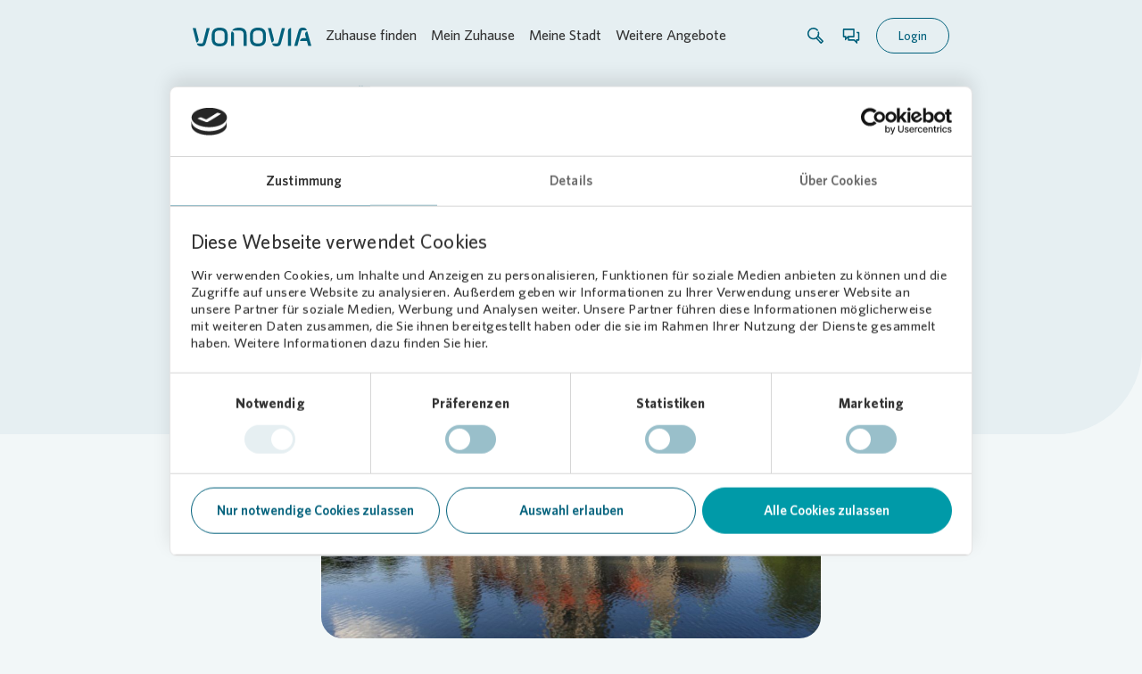

--- FILE ---
content_type: text/html; charset=UTF-8
request_url: https://www.vonovia.de/meine-stadt/vor-ort-meldungen/2020/dezember/ein-frischer-anstrich-fuer-die-barsinghaeuser-tafel
body_size: 210880
content:
<!doctype html>
<html lang="de-DE">
<head>            <meta name="viewport" content="width=device-width, initial-scale=1.0" />
            <meta name="blur-title" content="🚪 Schon abgeschlossen?
" />

    
                            
                        <meta http-equiv="Content-Type" content="text/html; charset=utf-8"/>
                                                <meta name="author" content="Vonovia SE"/>
                                                                                                                        <meta name="MSSmartTagsPreventParsing" content="TRUE"/>
                                                                <meta name="viewport" content="width=device-width, initial-scale=1"/>
                                                                        
                                                                                                            <meta name="description" content="Ein frischer Anstrich für die Barsinghäuser Tafel"/>
                                                                                                        <meta property="og:description" content="Ein frischer Anstrich für die Barsinghäuser Tafel"/>
                                                            <meta property="og:image" content="Hannover_Stadtbild"/>
                                                            <meta property="og:title" content="Ein frischer Anstrich für die Barsinghäuser Tafel"/>
                                                            <title>Ein frischer Anstrich für die Barsinghäuser Tafel | Vonovia</title>
                                                                                            <meta name="twitter:description" content="Ein frischer Anstrich für die Barsinghäuser Tafel"/>
                                                            <meta property="twitter:image" content="Hannover_Stadtbild"/>
                                                                            <meta name="twitter:title" content="Ein frischer Anstrich für die Barsinghäuser Tafel"/>
                                                                    <link rel="canonical" href="https://www.vonovia.de/meine-stadt/vor-ort-meldungen/2020/dezember/ein-frischer-anstrich-fuer-die-barsinghaeuser-tafel" />
        
                                                                                                                                                            <link rel="Index" title="Home" href="/"/>
                                                                                                                                                                                                        <link rel="Shortcut icon" type="image/x-icon" href="/build/icons/vonovia_relaunch/favicon-kunde.ico"/>
                            
                                                                                        <link rel="alternate" data-sa="von_kunde_ger_de" hreflang="de" href="https://www.vonovia.de/meine-stadt/vor-ort-meldungen/2020/dezember/ein-frischer-anstrich-fuer-die-barsinghaeuser-tafel"/>
                                            <link rel="alternate" data-sa="von_kunde_ger_de" hreflang="x-default" href="https://www.vonovia.de/meine-stadt/vor-ort-meldungen/2020/dezember/ein-frischer-anstrich-fuer-die-barsinghaeuser-tafel"/>
                                                        
        


<meta name="robots" content="index, follow"/>

        
                            <script type="text/javascript">
        window.econda = {
            onReady: [], ready: function (f) {
                this.onReady.push(f);
            }
        };
        window.emos3 = window.emos3 || {
            defaults: {
                siteid: window.location.hostname
            },
            pageId: 'https://www.vonovia.de/meine-stadt/vor-ort-meldungen/2020/dezember/ein-frischer-anstrich-fuer-die-barsinghaeuser-tafel',
            stored: [],
            send: function (p) {
                this.stored.push(p);
            }
        };
    </script>
    <script type="text/javascript" defer="defer" src="https://l.ecn-ldr.de/loader/loader.js"
            client-key="00002a83-b6f04f0f-951e-3466-8a60-40eafdabeb3d"
            container-id="4152"></script>

    <script type="text/javascript">
        window.emos3.send({
            content: 'Ein frischer Anstrich für die Barsinghäuser Tafel'
        });
    </script>

    <!-- Tag Manager start-->
    <script type="text/javascript">
        econdaData = {};
    </script>

    <script type="text/javascript" id="econdaTM">econdaTMD = econdaData;
        econdatm = {
            stored: [], results: null,
            event: function (p) {
                this.stored.push(p);
            }, result: function (r) {
                this.results = r;
            }
        };
        (function (d, s) {
            var f = d.getElementById(s), j = d.createElement('script');
            j.async = true;
            j.src = '/econda-tagmanager-js/64661/32';
            f.parentNode.insertBefore(j, f);
        })
        (document, 'econdaTM');</script>
    <!-- Tag Manager end -->



            <script id="econda_media_tracker" src="/build/scripts/econda-media.js" type="text/plain" data-cookieconsent="ignore" data-realconsent="statistics"></script>
    
            <link rel="stylesheet" href="/build/app_styles_vonovia_relaunch.83f5fe62.css">
    
    
            <script id="Cookiebot" src="https://consent.cookiebot.com/uc.js" data-cbid="a884ea8b-b624-4330-89b0-8be129d01c12" type="text/javascript"></script>
            <link rel="icon" type="image/png" sizes="32x32" href="/build/images/vonovia_relaunch/favicon-kunde-32x32.png">

    <script type="application/ld+json">
    {
        "@context": "https://schema.org",
        "@type": "NewsArticle",
        "url": "https://www.vonovia.de/meine-stadt/vor-ort-meldungen/2020/dezember/ein-frischer-anstrich-fuer-die-barsinghaeuser-tafel",
        "publisher": {
            "@type": "Organization",
            "name": "Vonovia SE"
        },
                    "accountablePerson": {
                "@type": "Person",
                "name": "Panagiota-Johanna Alexiou",
                "jobTitle": "Pressesprecherin Norden"
                                    ,"email": "Panagiota-Johanna.Alexiou@vonovia.de"
                                                    ,"telephone": "0234 314 - 1992"
                                            },
                "headline": "Ein frischer Anstrich für die Barsinghäuser Tafel",
        "articleBody": "    Die Barsingh&amp;auml;user Tafel am Langen&amp;auml;cker hat einen frischen Anstrich erhalten: Das Wohnungsunternehmen Vonovia hat die Arbeiten finanziert &amp;ndash; der Polier- und Malermeister Dieter Heimberg hat die Maler- und Ausbesserungsarbeiten im Ladenraum, in der K&amp;uuml;che sowie in den B&amp;uuml;ros durchgef&amp;uuml;hrt.Heidi Rogge von der Barsingh&amp;auml;user Tafel freut sich &amp;uuml;ber die Unterst&amp;uuml;tzung. Denn: &amp;bdquo;Wir merken, dass in den letzten Wochen und Monaten der Andrang stark gestiegen ist. Wir haben viel zu tun und das liegt auch an der Corona-Pandemie.&amp;ldquo; Die Tafel hat aufgrund der Corona-Pandemie ein Hygienekonzept entwickelt, damit die Menschen das Angebot weiterhin nutzen k&amp;ouml;nnen.Rund 110 ehrenamtliche Helferinnen und Helfer versorgen an zwei Ausgabestellen in Barsinghausen und Gehrden bed&amp;uuml;rftige Menschen mit Lebensmitteln. &amp;bdquo;Die R&amp;auml;umlichkeiten der Tafel erstrahlen in einem neuen Glanz. Wir hoffen, dass sich die Menschen dar&amp;uuml;ber freuen werden&amp;ldquo;, sagt Tobias Koppreck, Leiter f&amp;uuml;r Wohnungsmodernisierung bei Vonovia Technischer Service in Hannover.",
        "datePublished": "2020-12-03"
    }
</script>
</head>

<body data-location="118858" class="design-kunde">
    <div id="econdaTMC"></div>

<header class="header kunde">
    <div class="bar">
        <div class="container header-container">
            <div class="left">
                <a class="root-link"
                   href="/"
                   target="_self"
                   title="Vonovia Kundenwebsite">
                                            <svg viewBox="0 0 152 24" fill="none" xmlns="http://www.w3.org/2000/svg" class="logo">
    <path class="fill"
        d="M28.1488 9.8598C28.1488 5.28038 29.8409 3.65758 34.6133 3.65758C39.2594 3.65758 40.9872 5.33889 40.9872 9.8598V14.1395C40.9872 18.6616 39.2594 20.3429 34.6133 20.3429C29.9005 20.3429 28.1488 18.6616 28.1488 14.1395V9.8598ZM34.6133 1.52588e-05C27.7794 1.52588e-05 24.3154 3.31726 24.3154 9.8598V14.1395C24.3154 20.8671 27.5876 24.0005 34.6133 24.0005C41.3864 24.0005 44.8206 20.6832 44.8206 14.1395V9.8598C44.8206 3.13337 41.5771 1.52588e-05 34.6133 1.52588e-05Z"/>
    <path class="fill"
        d="M77.1552 9.8598C77.1552 5.28038 78.8473 3.65758 83.6197 3.65758C88.2657 3.65758 89.9924 5.33889 89.9924 9.8598V14.1395C89.9924 18.6616 88.2657 20.3429 83.6197 20.3429C78.9068 20.3429 77.1552 18.6616 77.1552 14.1395V9.8598ZM83.6197 1.52588e-05C76.7858 1.52588e-05 73.3218 3.31726 73.3218 9.8598V14.1395C73.3218 20.8671 76.5939 24.0005 83.6197 24.0005C90.3928 24.0005 93.827 20.6832 93.827 14.1395V9.8598C93.827 3.13337 90.5834 1.52588e-05 83.6197 1.52588e-05Z"/>
    <path class="fill"
        d="M4.8141 19.1953C6.43468 18.7463 7.62391 17.2585 7.62391 15.4924C7.62391 15.164 7.58339 14.8452 7.50594 14.5407L3.89179 0.459688H0L4.47091 18.0096C4.58292 18.4299 4.69613 18.8251 4.8141 19.1953Z"/>
    <path class="fill"
        d="M17.8727 0.460423L13.4268 17.9613C12.868 20.0164 12.1935 20.3436 10.9054 20.3436C10.8923 20.3436 10.8792 20.3436 10.8672 20.3424H5.22021C5.63489 21.3908 6.0889 22.1706 6.59176 22.7044C7.46878 23.5343 8.92016 23.9546 10.9054 23.9546C12.9097 23.9546 14.3467 23.5331 15.1797 22.6972C15.9971 21.8303 16.6883 20.2982 17.2936 18.0091L21.8122 0.460423H17.8727Z"/>
    <path class="fill"
        d="M125.897 0.459742H125.891C123.78 0.463326 122.068 2.17688 122.064 4.29284V23.5396H126.049V0.459742H125.897Z"/>
    <path class="fill"
        d="M52.9673 8.51522C52.9673 6.64405 51.6316 5.08573 49.8644 4.74302C49.3782 5.89056 49.1304 7.24349 49.1304 8.80181V23.5396H52.9638V8.80181C52.9638 8.70509 52.965 8.60956 52.9673 8.51522Z"/>
    <path class="fill"
        d="M59.1052 0.000270844C54.9226 0.000270844 51.9937 1.22663 50.4351 3.65784H59.1052C63.4379 3.65784 65.1538 5.0036 65.1538 8.80208V23.541H69.0336V8.80208C69.0336 2.87928 65.6638 0.000270844 59.1052 0.000270844Z"/>
    <path class="fill"
        d="M101.169 19.1953C102.789 18.7463 103.978 17.2585 103.978 15.4924C103.978 15.164 103.938 14.8452 103.86 14.5407L100.246 0.459688H96.3545L100.825 18.0096C100.937 18.4299 101.051 18.8251 101.169 19.1953Z"/>
    <path class="fill"
        d="M114.227 0.460423L109.782 17.9613C109.221 20.0164 108.548 20.3436 107.26 20.3436C107.247 20.3436 107.234 20.3436 107.222 20.3424H101.574C101.99 21.3908 102.444 22.1706 102.946 22.7044C103.823 23.5343 105.274 23.9546 107.26 23.9546C109.264 23.9546 110.7 23.5331 111.534 22.6972C112.351 21.8303 113.043 20.2982 113.648 18.0091L118.167 0.460423H114.227Z"/>
    <path class="fill"
        d="M141.007 3.48442H146.332C145.959 2.52316 145.556 1.79953 145.081 1.29561C144.205 0.465702 142.992 0 141.007 0C139.002 0 137.791 0.46809 136.956 1.30397C136.14 2.1697 135.546 3.70294 134.939 5.99086L130.012 23.5396H134.039L138.876 5.86071C139.436 3.80564 139.791 3.48442 141.007 3.48442Z"/>
    <path class="fill"
        d="M147.117 5.98966C146.988 5.50366 146.86 5.05228 146.728 4.63434C145.131 5.09766 143.962 6.57478 143.962 8.32535C143.962 8.67881 144.009 9.02152 144.097 9.34632L145.258 13.546H141.234C139.196 13.546 137.53 15.1378 137.408 17.1487H146.254L148.02 23.5396H152L147.117 5.98966Z"/>
</svg>
                                    </a>
                <div class="switch-navigation"></div>
            </div>
            <div class="right">
                                <div class="overlay-mobile-toggle">
                    <svg viewBox="0 0 24 24" fill="none" xmlns="http://www.w3.org/2000/svg" class="icon icon-menu">
    <path class="fill" fill-rule="evenodd" clip-rule="evenodd"
          d="M20 17.4706C20 16.3372 19.1048 15.4185 18.0005 15.4185V15.4188H4V17.4738L20 17.4706Z"/>
    <path class="fill" fill-rule="evenodd" clip-rule="evenodd"
          d="M20 13.0265C20 11.8931 19.1141 10.9727 18.0098 10.9727V10.9729H4V13.0279L20 13.0265Z"/>
    <path class="fill" fill-rule="evenodd" clip-rule="evenodd"
          d="M20 8.58163C20 7.44828 19.1108 6.52637 18.0066 6.52637V6.52668H4V8.58163H20Z"/>
</svg>
                </div>
                <div class="switch-actions"></div>
                <div class="switch-login-button"></div>
                <div class="open-toggle">
                    <svg viewBox="0 0 24 24" fill="none" xmlns="http://www.w3.org/2000/svg" class="icon icon-close">
    <path class="fill" fill-rule="evenodd" clip-rule="evenodd"
          d="M4.27608 4.28174C3.90767 4.65709 3.90803 5.26533 4.27684 5.64025C4.27684 5.64025 8.40038 9.82514 8.44285 9.85584C9.18198 10.502 10.2969 10.4692 10.9972 9.75648L5.61104 4.28097C5.24216 3.90605 4.6445 3.90638 4.27608 4.28174ZM18.1885 4.31755L4.27694 18.3601C3.90835 18.7352 3.90831 19.3435 4.27694 19.7186C4.64557 20.0938 5.24327 20.0938 5.6119 19.7187L19.5235 5.67607C19.7078 5.48848 19.8 5.24271 19.8 4.99683C19.8 4.75102 19.7078 4.5051 19.5235 4.31755C19.1549 3.94242 18.5572 3.94242 18.1885 4.31755Z"/>
    <path class="fill"
          d="M19.7202 18.6766C20.089 19.0516 20.0894 19.6598 19.721 20.0352C19.3526 20.4105 18.7549 20.4108 18.386 20.0359L12.9998 14.5604C13.7002 13.8477 14.8151 13.8149 15.5542 14.4611C15.5967 14.4918 19.7202 18.6766 19.7202 18.6766Z"/>
</svg>
                </div>
            </div>
        </div>
        <div class="overlay-desktop">
            <div class="container overlay-desktop-container">
                                    <div class="overlay-elements">
                        <div class="title h3">Zuhause finden</div>
                        
                    </div>
                                    <div class="overlay-elements">
                        <div class="title h3">Mein Zuhause</div>
                        
                    </div>
                                    <div class="overlay-elements">
                        <div class="title h3">Meine Stadt</div>
                        
                    </div>
                                    <div class="overlay-elements">
                        <div class="title h3">Weitere Angebote</div>
                        
                    </div>
                            </div>
        </div>
    </div>

    <div class="sticky-card">
        <div class="to-top">
                    <div class="action-icon arrow_up-icon btn-primary btn-lg"
             >
                <svg viewBox="0 0 24 24" fill="none" xmlns="http://www.w3.org/2000/svg" class="icon icon-arrow-up">
    <path class="fill" fill-rule="evenodd" clip-rule="evenodd"
          d="M19.7181 10.4772C19.3426 10.8434 18.7342 10.8431 18.3593 10.4762L14.7068 6.88348C14.0606 6.14858 14.0933 5.04011 14.8062 4.34375L19.719 9.14985C20.094 9.51663 20.0936 10.1109 19.7181 10.4772ZM12.9643 2.9386L12.9643 22L11.0426 22L11.0426 5.20447L5.64029 10.4746C5.26506 10.8412 4.65667 10.8411 4.28144 10.4746C3.90618 10.1081 3.90618 9.51384 4.28144 9.14732L11.3241 2.27492C11.5079 2.09536 11.7536 2 12.0037 2C12.1275 2 12.2523 2.02338 12.3712 2.07147C12.7302 2.21675 12.9643 2.55899 12.9643 2.9386Z"/>
</svg>
        </div>
        </div>
</div>

    <div class="overlay-mobile">
        <div class="container overlay-mobile-container">
            <div class="top">
                <div class="switch-actions">
                    <div class="actions">
                                                    <div class="action overlay-search-toggle">
                                <svg viewBox="0 0 24 24" fill="none" xmlns="http://www.w3.org/2000/svg" class="icon icon-search">
    <path class="fill"
          d="M20.7726 17.758L15.6127 12.583C15.8097 12.18 15.9672 11.7559 16.0824 11.3074C16.4278 9.95611 16.346 8.56237 15.8581 7.28679L14.3917 7.91094H14.3887C14.731 8.84111 14.8068 9.88339 14.5432 10.9135C13.9705 13.1557 11.9587 14.7191 9.65296 14.7191C9.23181 14.7191 8.80762 14.6645 8.39253 14.5585C7.08362 14.2222 5.98681 13.395 5.29903 12.2315C4.61125 11.0681 4.41733 9.70463 4.75365 8.39572C5.3263 6.15361 7.33813 4.5902 9.64387 4.5902C10.065 4.5902 10.4892 4.64474 10.9043 4.75078C11.892 5.00529 12.7374 5.53855 13.3797 6.24451C13.5676 6.396 13.8251 6.53841 14.1887 6.59295C14.8522 6.6899 15.3764 6.28693 15.3764 6.28693H15.3794C15.3764 6.28087 15.3703 6.27178 15.3673 6.26572C14.4644 4.73563 13.0191 3.64791 11.3012 3.20858C10.7589 3.0692 10.2014 2.99952 9.6469 2.99952C6.60793 2.99649 3.96588 5.05377 3.21144 7.99881C2.76908 9.71978 3.02662 11.5135 3.92952 13.0436C4.83243 14.5736 6.27768 15.6614 7.99562 16.1007C8.53796 16.2401 9.09546 16.3098 9.64993 16.3098C10.7074 16.3098 11.7193 16.0583 12.6192 15.6068L17.767 20.7667C17.9215 20.9212 18.1245 21 18.3305 21C18.5335 21 18.7365 20.9212 18.8941 20.7667L20.7756 18.8791C21.0847 18.5731 21.0847 18.0671 20.7726 17.758ZM18.3305 19.0821L13.9675 14.71C14.2402 14.4767 14.4917 14.2222 14.7219 13.9465L19.085 18.3186L18.3305 19.0821Z"/>
</svg>
                            </div>
                                                                            <a class="action"
                               href="/mein-zuhause/kundenservice"
                               target="_self"
                               title="Kundenservice">
                                <svg viewBox="0 0 24 24" fill="none" xmlns="http://www.w3.org/2000/svg" class="icon icon-dialog">
    <path class="fill"
          d="M20.5564 7.83713H17.9983C17.9983 8.73999 18.9012 9.47669 19.7037 9.48296H19.6975V16.0224L17.4999 16.0255L17.4936 17.8971L15.528 16.0255L9.79113 16.0224V13.8781L14.8916 13.875C15.3462 13.875 15.8384 13.4894 15.8384 13.0348L15.8321 4.82448C15.8321 4.36992 15.4528 4 14.9982 4H3.52443C3.06987 4 2.69995 4.36992 2.69995 4.82448V13.0505C2.69995 13.5051 3.06987 13.875 3.52443 13.875H4.89439V16.6306C4.89439 17.1353 5.443 17.3673 5.77217 17.0569L8.18919 14.7339V16.8406C8.18919 17.2952 8.52776 17.6651 8.93217 17.6651H14.9324L18.246 20.8533C18.5814 21.1887 19.1238 20.9066 19.1238 20.4269V17.6714H20.5564C20.9608 17.6714 21.29 17.3014 21.29 16.8469V8.66475C21.29 8.20705 20.9608 7.83713 20.5564 7.83713ZM6.51828 12.2323H4.34892V5.64896H14.1769L14.1737 12.2323H8.49014L6.52455 14.1038L6.51828 12.2323Z"/>
</svg>
                            </a>
                                                                            <div class="action">
                                    <div class="language-selection">
        <div class="selection-toggle">
            <svg viewBox="0 0 24 24" fill="none" xmlns="http://www.w3.org/2000/svg" class="icon icon-globe">
    <path class="fill"
        d="M12.0604 2C12.0391 2 12.0213 2 12 2C11.9787 2 11.9609 2 11.9396 2C6.45788 2 2 6.48498 2 12C2 17.515 6.45788 22 11.9396 22C11.9609 22 11.9787 22 12 22C12.0213 22 12.0391 22 12.0604 22C17.5421 22 22 17.5114 22 12C22 6.48498 17.5421 2 12.0604 2ZM20.3256 11.1452L18.0327 11.1488C18.022 10.8269 18.0043 10.5014 17.9616 10.1831C17.8514 9.30687 17.631 8.5093 17.3466 7.77969C17.8123 7.57582 18.2851 7.34692 18.765 7.07868C19.6111 8.24821 20.1728 9.63591 20.3256 11.1452ZM17.6381 5.82332C17.3004 5.99857 16.9662 6.15594 16.6356 6.29542C16.1593 5.47282 15.6225 4.78255 15.1248 4.23891C16.0562 4.61087 16.9022 5.15451 17.6381 5.82332ZM12.8745 4.35694C13.3758 4.77539 14.2752 5.62303 15.043 6.84979C14.2929 7.05365 13.5642 7.1824 12.8674 7.23963L12.8745 4.35694ZM12.8638 8.89199C13.7988 8.82403 14.7835 8.65236 15.8073 8.34478C16.0562 8.97067 16.2481 9.66094 16.3406 10.4084C16.369 10.6552 16.3868 10.902 16.3939 11.1524L12.8567 11.1595L12.8638 8.89199ZM12.8532 12.8011L16.2979 12.794C16.1735 13.6237 15.9246 14.4642 15.5691 15.319C14.6271 15.0508 13.7206 14.9041 12.8532 14.8398V12.8011ZM11.1433 14.8433C10.2759 14.9041 9.36936 15.0544 8.4273 15.3226C8.07181 14.4678 7.82296 13.6273 7.69854 12.7976L11.1433 12.8047V14.8433ZM11.1362 11.1595L7.599 11.1524C7.60611 10.902 7.62389 10.6552 7.65233 10.4084C7.74476 9.66094 7.93672 8.97067 8.18557 8.34478C9.20938 8.65236 10.1941 8.82403 11.129 8.89199L11.1362 11.1595ZM11.1219 4.35694L11.1255 7.23963C10.4287 7.1824 9.70352 7.05723 8.94988 6.84979C9.72485 5.62303 10.6207 4.77539 11.1219 4.35694ZM8.87167 4.23891C8.37398 4.78612 7.83718 5.47282 7.36082 6.29542C7.02666 6.15594 6.69605 5.99857 6.35834 5.82332C7.09421 5.15451 7.94028 4.61087 8.87167 4.23891ZM5.23143 7.08226C5.70779 7.3505 6.18059 7.5794 6.64984 7.78326C6.36545 8.5093 6.14504 9.31044 6.03484 10.1867C5.99573 10.505 5.9744 10.8305 5.96374 11.1524L3.67081 11.1488C3.82368 9.63591 4.38535 8.24821 5.23143 7.08226ZM3.67081 12.7904L6.04906 12.7976C6.18059 13.8062 6.46143 14.829 6.88091 15.8627C6.29435 16.1023 5.70068 16.3956 5.09989 16.7389C4.31426 15.5908 3.8059 14.2461 3.67081 12.7904ZM6.17704 18.0086C6.6534 17.7511 7.12264 17.5293 7.58478 17.3469C8.03981 18.191 8.58727 19.0422 9.23782 19.8934C8.08247 19.4928 7.04088 18.8455 6.17704 18.0086ZM9.17028 16.8283C9.85283 16.6567 10.514 16.5494 11.1504 16.4993L11.1539 19.6717C10.3612 18.7132 9.69996 17.7654 9.17028 16.8283ZM12.8461 16.4993C13.4824 16.5494 14.1436 16.6567 14.8262 16.8283C14.2965 17.7654 13.6353 18.7132 12.8425 19.6717L12.8461 16.4993ZM14.7551 19.8934C15.4056 19.0386 15.9531 18.1874 16.4081 17.3469C16.8738 17.5293 17.343 17.7511 17.8159 18.0086C16.9556 18.8455 15.914 19.4928 14.7551 19.8934ZM18.9001 16.7318C18.2993 16.3884 17.7057 16.0951 17.1191 15.8555C17.5421 14.8219 17.8194 13.8026 17.9509 12.7904L20.3292 12.7833C20.1905 14.2461 19.6822 15.5908 18.9001 16.7318Z"/>
</svg>
            <svg viewBox="0 0 24 24" fill="none" xmlns="http://www.w3.org/2000/svg" class="icon icon-close">
    <path class="fill" fill-rule="evenodd" clip-rule="evenodd"
          d="M4.27608 4.28174C3.90767 4.65709 3.90803 5.26533 4.27684 5.64025C4.27684 5.64025 8.40038 9.82514 8.44285 9.85584C9.18198 10.502 10.2969 10.4692 10.9972 9.75648L5.61104 4.28097C5.24216 3.90605 4.6445 3.90638 4.27608 4.28174ZM18.1885 4.31755L4.27694 18.3601C3.90835 18.7352 3.90831 19.3435 4.27694 19.7186C4.64557 20.0938 5.24327 20.0938 5.6119 19.7187L19.5235 5.67607C19.7078 5.48848 19.8 5.24271 19.8 4.99683C19.8 4.75102 19.7078 4.5051 19.5235 4.31755C19.1549 3.94242 18.5572 3.94242 18.1885 4.31755Z"/>
    <path class="fill"
          d="M19.7202 18.6766C20.089 19.0516 20.0894 19.6598 19.721 20.0352C19.3526 20.4105 18.7549 20.4108 18.386 20.0359L12.9998 14.5604C13.7002 13.8477 14.8151 13.8149 15.5542 14.4611C15.5967 14.4918 19.7202 18.6766 19.7202 18.6766Z"/>
</svg>
        </div>
        <div class="selection">
                            <a
                    href="#"
                    target="_self"
                    title=""
                    class=""
                     lang="de" >
                    Deutsch
                </a>
                            <a
                    href="#"
                    target="_self"
                    title=""
                    class=""
                     lang="en" >
                    English
                </a>
                    </div>
    </div>
                            </div>
                                            </div>
                </div>
                <div class="overlay-mobile-toggle">
                    <svg viewBox="0 0 24 24" fill="none" xmlns="http://www.w3.org/2000/svg" class="icon icon-close">
    <path class="fill" fill-rule="evenodd" clip-rule="evenodd"
          d="M4.27608 4.28174C3.90767 4.65709 3.90803 5.26533 4.27684 5.64025C4.27684 5.64025 8.40038 9.82514 8.44285 9.85584C9.18198 10.502 10.2969 10.4692 10.9972 9.75648L5.61104 4.28097C5.24216 3.90605 4.6445 3.90638 4.27608 4.28174ZM18.1885 4.31755L4.27694 18.3601C3.90835 18.7352 3.90831 19.3435 4.27694 19.7186C4.64557 20.0938 5.24327 20.0938 5.6119 19.7187L19.5235 5.67607C19.7078 5.48848 19.8 5.24271 19.8 4.99683C19.8 4.75102 19.7078 4.5051 19.5235 4.31755C19.1549 3.94242 18.5572 3.94242 18.1885 4.31755Z"/>
    <path class="fill"
          d="M19.7202 18.6766C20.089 19.0516 20.0894 19.6598 19.721 20.0352C19.3526 20.4105 18.7549 20.4108 18.386 20.0359L12.9998 14.5604C13.7002 13.8477 14.8151 13.8149 15.5542 14.4611C15.5967 14.4918 19.7202 18.6766 19.7202 18.6766Z"/>
</svg>
                </div>
            </div>
            <div class="bottom">
                <div class="back-toggle">
                        <div class="badge type-secondary icon-left">
        <span>Zurück
</span>

            <svg viewBox="0 0 24 24" fill="none" xmlns="http://www.w3.org/2000/svg" class="icon icon-chevron-left">
    <path class="fill" fill-rule="evenodd" clip-rule="evenodd"
          d="M15.7239 19.7183C16.0923 19.3429 16.092 18.7347 15.7232 18.3598C15.7232 18.3598 11.5996 14.1749 11.5571 14.1442C10.818 13.498 9.70313 13.5308 9.00277 14.2435L14.389 19.719C14.7578 20.0939 15.3555 20.0936 15.7239 19.7183ZM8.81146 12.6824L15.7231 5.63986C16.0917 5.26477 16.0917 4.65652 15.7231 4.28135C15.3544 3.90622 14.7567 3.90622 14.3881 4.28135L7.4765 11.3239C7.29217 11.5115 7.2 11.7573 7.2 12.0032C7.2 12.249 7.2922 12.4949 7.4765 12.6824C7.84513 13.0576 8.44283 13.0576 8.81146 12.6824Z"/>
</svg>
    </div>
                </div>
                <div class="switch-navigation">
                    
                        <nav class="navigation">
        
        <ul class="level-1" data-level="1">
            
                                                                    <li class="item" data-list-level="1" >
                        <div class="link-toggle">
                                                            <a class="link" data-location="66497"
                                    title="Zuhause finden"
                                    href="/zuhause-finden"
                                    target="_self">
                                    <span>Zuhause finden</span>
                                                                    </a>
                                                    </div>

                                            </li>
                                                                                    <li class="item" data-list-level="1" >
                        <div class="link-toggle">
                                                            <a class="link" data-location="56504"
                                    title="Mein Zuhause"
                                    href="/mein-zuhause"
                                    target="_self">
                                    <span>Mein Zuhause</span>
                                                                    </a>
                                                    </div>

                                            </li>
                                                                                    <li class="item" data-list-level="1" >
                        <div class="link-toggle">
                                                            <a class="link" data-location="50659"
                                    title="Meine Stadt"
                                    href="/meine-stadt"
                                    target="_self">
                                    <span>Meine Stadt</span>
                                                                    </a>
                                                    </div>

                                            </li>
                                                                                    <li class="item" data-list-level="1" >
                        <div class="link-toggle">
                                                            <a class="link" data-location="51925"
                                    title="Weitere Angebote"
                                    href="/weitere-angebote"
                                    target="_self">
                                    <span>Weitere Angebote</span>
                                                                    </a>
                                                    </div>

                                            </li>
                                    </ul>
                    </nav>
                            </div>
                <div class="switch-login-button">
                                            <div class="login-button overlay-login-toggle">
                            <div class="button btn-secondary">
                                Login

                            </div>
                        </div>
                                    </div>
            </div>
        </div>
    </div>

    <div class="overlay-login">
        <div class="container">
            <div class="top">
                <div class="button btn-secondary icon-right overlay-login-toggle">
                    <span>Schließen
</span>
                    <svg viewBox="0 0 24 24" fill="none" xmlns="http://www.w3.org/2000/svg" class="icon icon-close-circle">
    <path class="fill" fill-rule="evenodd" clip-rule="evenodd"
          d="M8.08841 15.9448C8.41438 16.2707 8.94291 16.2707 9.26889 15.9447L12.0321 13.1815L14.764 15.9133C15.0899 16.2392 15.6185 16.2392 15.9444 15.9132C16.2704 15.5873 16.2704 15.0587 15.9445 14.7328L13.2126 12.001L15.9436 9.26998C16.2696 8.944 16.2696 8.4155 15.9437 8.08953C15.6177 7.76357 15.0892 7.7636 14.7632 8.08958L12.0322 10.8206L9.26814 8.05645C8.94217 7.73047 8.41367 7.7305 8.08769 8.05648C7.7617 8.38246 7.76166 8.91099 8.08763 9.23696L10.8517 12.0011L8.08849 14.7643C7.76251 15.0903 7.76246 15.6188 8.08841 15.9448Z"/>
    <path class="fill" fill-rule="evenodd" clip-rule="evenodd"
          d="M5.5665 4.34341L6.58008 5.67129C8.08891 4.37548 9.99006 3.66862 11.9999 3.66862C14.2258 3.66862 16.3184 4.53534 17.8924 6.10911C19.4663 7.68292 20.3331 9.77537 20.3331 12.001C20.3331 14.2267 19.4663 16.3191 17.8924 17.8929C16.3184 19.4667 14.2258 20.3334 11.9999 20.3334C9.77405 20.3334 7.6814 19.4667 6.10748 17.8929C4.53355 16.3191 3.66675 14.2267 3.66675 12.001C3.66675 10.315 4.16456 8.70566 5.08998 7.34009C5.23028 7.09565 5.37223 6.74488 5.32064 6.25531C5.2552 5.63369 4.81701 5.22704 4.71978 5.14384C2.96253 7.00635 1.99805 9.42945 1.99805 12.001C1.99805 14.6724 3.0384 17.1838 4.92753 19.0728C6.81663 20.9617 9.32833 22.002 11.9999 22.002C14.6715 22.002 17.1832 20.9617 19.0723 19.0728C20.9615 17.1838 22.0018 14.6724 22.0018 12.001C22.0018 9.32966 20.9614 6.81823 19.0723 4.92928C17.1832 3.04036 14.6715 2.00008 11.9999 2.00008C9.61919 2.00008 7.36584 2.82682 5.5665 4.34341Z"/>
</svg>
                </div>
            </div>
            <div class="login-portals-app-teaser kunde">
    <div class="app-teaser bg-primary">
            <div
        class="content-card"
        >
                        
                    <div class="content">
                
                
                                    <div class="headlines">
                        
                        
                        <span class="headline h2">Sie sind Kunde oder Interessent? Nutzen Sie die Vorteile unserer App.</span>
                    </div>
                
                
                

            </div>
        
                    <div class="links">
                
                                    
            <a type="button"
   href="https://play.google.com/store/apps/details?id=de.vonovia.mieterapp&amp;pli=1"
   target="_blank"
   title=""
   class="button btn-primary btn-lg"
            >
    <span>Google Play</span>

    </a>

    
                                    
            <a type="button"
   href="https://apps.apple.com/de/app/mein-vonovia/id1486866758"
   target="_blank"
   title=""
   class="button btn-primary btn-lg"
            >
    <span>App Store</span>

    </a>

    
                
                            </div>
            </div>
            <div class="phoned-image">
        <div class="phone-wrap">
            
                    



    <div class="image">
        <picture class="format-phone">
                                                <source media="(min-width: 1024px)"
                            data-srcset="https://www.vonovia.de/var/site/storage/images/_aliases/cw_extra_large_1x/7/6/1/1/4071167-3-ger-DE/9d198fb7aa75-App_Onboarding_Selection_s.png 1x, https://www.vonovia.de/var/site/storage/images/_aliases/cw_extra_large_2x/7/6/1/1/4071167-3-ger-DE/9d198fb7aa75-App_Onboarding_Selection_s.png 2x">
                
                                                            
                                    <source media="(min-width: 768px)"
                            data-srcset="https://www.vonovia.de/var/site/storage/images/_aliases/cw_medium_1x/7/6/1/1/4071167-3-ger-DE/9d198fb7aa75-App_Onboarding_Selection_s.png 1x, https://www.vonovia.de/var/site/storage/images/_aliases/cw_medium_2x/7/6/1/1/4071167-3-ger-DE/9d198fb7aa75-App_Onboarding_Selection_s.png 2x">
                                                            
                                                    <source data-srcset="https://www.vonovia.de/var/site/storage/images/_aliases/cw_small_1x/7/6/1/1/4071167-3-ger-DE/9d198fb7aa75-App_Onboarding_Selection_s.png 1x, https://www.vonovia.de/var/site/storage/images/_aliases/cw_small_2x/7/6/1/1/4071167-3-ger-DE/9d198fb7aa75-App_Onboarding_Selection_s.png 2x">
                            
            <img data-src="/var/site/storage/images/7/6/1/1/4071167-3-ger-DE/9d198fb7aa75-App_Onboarding_Selection_s.png"
                                    alt="Startseite der Mein Vonovia App. Menü mit drei Optionen: Zuhause finden, Mietvertrag online abschließen, Mietvertrag verwalten."
                    title="Startseite der Mein Vonovia App. Menü mit drei Optionen: Zuhause finden, Mietvertrag online abschließen, Mietvertrag verwalten."
                                                                    data-focus-x="0" data-focus-y="0"
                                 class="lazy  cover">

            <div class="spinner">
    <div class="loading-placeholder">
        <div class="spinner-border" role="status">
            <span class="sr-only">Loading...</span>
        </div>
    </div>
</div>
        </picture>

            </div>
            <img
                src="[data-uri]"
                alt="">
        </div>
    </div>
    </div>

    <div class="login-portals-teaser">
                    <div
        class="content-card"
        >
                        
                    <div class="content">
                
                
                                    <div class="headlines">
                        
                        
                        <span class="headline h2">Sie sind Investor, Bewerber oder Geschäftspartner?</span>
                    </div>
                
                
                    <div class="rte">
        <p>Hier finden Sie unsere Login-Portale.</p>
    </div>


            </div>
        
                    <div class="links">
                
                                    
            <a type="button"
   href="https://investor.computershare.de/vonovia?lang=de"
   target="_blank"
   title=""
   class="button btn-primary btn-lg"
            >
    <span>InvestorPortal</span>

    </a>

    
                                    
            <a type="button"
   href="https://jobs.vonovia.de/Vonovia/"
   target="_blank"
   title=""
   class="button btn-primary btn-lg"
            >
    <span>Stellenbörse</span>

    </a>

    
                                    
            <a type="button"
   href="https://partnerportal.vonovia.de/vdoc/easysite/hcm-lieferantenmanagement/login"
   target="_blank"
   title=""
   class="button btn-primary btn-lg"
            >
    <span>Geschäftspartnerportal</span>

    </a>

    
                
                            </div>
            </div>
    </div>
</div>
        </div>
    </div>

            <div class="overlay-search kunde">
            <div class="container">
                <div class="top">
                    <div class="button btn-secondary icon-right overlay-search-toggle">
                                                    <span>Schließen
</span>
                                                <svg viewBox="0 0 24 24" fill="none" xmlns="http://www.w3.org/2000/svg" class="icon icon-close-circle">
    <path class="fill" fill-rule="evenodd" clip-rule="evenodd"
          d="M8.08841 15.9448C8.41438 16.2707 8.94291 16.2707 9.26889 15.9447L12.0321 13.1815L14.764 15.9133C15.0899 16.2392 15.6185 16.2392 15.9444 15.9132C16.2704 15.5873 16.2704 15.0587 15.9445 14.7328L13.2126 12.001L15.9436 9.26998C16.2696 8.944 16.2696 8.4155 15.9437 8.08953C15.6177 7.76357 15.0892 7.7636 14.7632 8.08958L12.0322 10.8206L9.26814 8.05645C8.94217 7.73047 8.41367 7.7305 8.08769 8.05648C7.7617 8.38246 7.76166 8.91099 8.08763 9.23696L10.8517 12.0011L8.08849 14.7643C7.76251 15.0903 7.76246 15.6188 8.08841 15.9448Z"/>
    <path class="fill" fill-rule="evenodd" clip-rule="evenodd"
          d="M5.5665 4.34341L6.58008 5.67129C8.08891 4.37548 9.99006 3.66862 11.9999 3.66862C14.2258 3.66862 16.3184 4.53534 17.8924 6.10911C19.4663 7.68292 20.3331 9.77537 20.3331 12.001C20.3331 14.2267 19.4663 16.3191 17.8924 17.8929C16.3184 19.4667 14.2258 20.3334 11.9999 20.3334C9.77405 20.3334 7.6814 19.4667 6.10748 17.8929C4.53355 16.3191 3.66675 14.2267 3.66675 12.001C3.66675 10.315 4.16456 8.70566 5.08998 7.34009C5.23028 7.09565 5.37223 6.74488 5.32064 6.25531C5.2552 5.63369 4.81701 5.22704 4.71978 5.14384C2.96253 7.00635 1.99805 9.42945 1.99805 12.001C1.99805 14.6724 3.0384 17.1838 4.92753 19.0728C6.81663 20.9617 9.32833 22.002 11.9999 22.002C14.6715 22.002 17.1832 20.9617 19.0723 19.0728C20.9615 17.1838 22.0018 14.6724 22.0018 12.001C22.0018 9.32966 20.9614 6.81823 19.0723 4.92928C17.1832 3.04036 14.6715 2.00008 11.9999 2.00008C9.61919 2.00008 7.36584 2.82682 5.5665 4.34341Z"/>
</svg>
                    </div>
                </div>
                <div class="search-overlay">
    <div class="wrapper">
        <form action="https://www.vonovia.de/globalsearch" class="search">
            <input type="text" id="term" name="term"
                   placeholder="Suchbegriff eingeben ...
">
            <input type="hidden" name="contentType" id="content_type" value="all">
                        <div class="action-icon search-icon btn-primary btn-lg"
             >
                <svg viewBox="0 0 24 24" fill="none" xmlns="http://www.w3.org/2000/svg" class="icon icon-search">
    <path class="fill"
          d="M20.7726 17.758L15.6127 12.583C15.8097 12.18 15.9672 11.7559 16.0824 11.3074C16.4278 9.95611 16.346 8.56237 15.8581 7.28679L14.3917 7.91094H14.3887C14.731 8.84111 14.8068 9.88339 14.5432 10.9135C13.9705 13.1557 11.9587 14.7191 9.65296 14.7191C9.23181 14.7191 8.80762 14.6645 8.39253 14.5585C7.08362 14.2222 5.98681 13.395 5.29903 12.2315C4.61125 11.0681 4.41733 9.70463 4.75365 8.39572C5.3263 6.15361 7.33813 4.5902 9.64387 4.5902C10.065 4.5902 10.4892 4.64474 10.9043 4.75078C11.892 5.00529 12.7374 5.53855 13.3797 6.24451C13.5676 6.396 13.8251 6.53841 14.1887 6.59295C14.8522 6.6899 15.3764 6.28693 15.3764 6.28693H15.3794C15.3764 6.28087 15.3703 6.27178 15.3673 6.26572C14.4644 4.73563 13.0191 3.64791 11.3012 3.20858C10.7589 3.0692 10.2014 2.99952 9.6469 2.99952C6.60793 2.99649 3.96588 5.05377 3.21144 7.99881C2.76908 9.71978 3.02662 11.5135 3.92952 13.0436C4.83243 14.5736 6.27768 15.6614 7.99562 16.1007C8.53796 16.2401 9.09546 16.3098 9.64993 16.3098C10.7074 16.3098 11.7193 16.0583 12.6192 15.6068L17.767 20.7667C17.9215 20.9212 18.1245 21 18.3305 21C18.5335 21 18.7365 20.9212 18.8941 20.7667L20.7756 18.8791C21.0847 18.5731 21.0847 18.0671 20.7726 17.758ZM18.3305 19.0821L13.9675 14.71C14.2402 14.4767 14.4917 14.2222 14.7219 13.9465L19.085 18.3186L18.3305 19.0821Z"/>
</svg>
        </div>
            </form>

                    <div class="quick-links"  data-slider-controls >
                <div
        class="content-card"
        >
                        
                    <div class="content">
                
                
                                    <div class="headlines">
                        
                        
                        <span class="headline h3">Wonach suchen Sie?
</span>
                    </div>
                
                
                

            </div>
        
            </div>
    
            <div class="quick-links-slider">
            <div class="items">
                                    <div class="item">
                        <a class="link-teaser"
                        href="https://www.vonovia.com"
                        target="_blank"
                        title="">
                                        <div class="action-icon arrow_right-icon btn-primary btn-lg"
             >
                <svg viewBox="0 0 24 24" fill="none" xmlns="http://www.w3.org/2000/svg" class="icon icon-arrow-right">
    <path class="fill" fill-rule="evenodd" clip-rule="evenodd"
          d="M13.5228 4.28189C13.1566 4.65741 13.1569 5.26576 13.5238 5.64073L17.1165 9.29319C17.8514 9.93943 18.9599 9.90667 19.6562 9.19382L14.8501 4.28097C14.4834 3.90597 13.8891 3.90641 13.5228 4.28189ZM21.0614 11.0357H2V12.9574H18.7955L13.5254 18.3597C13.1588 18.7349 13.1589 19.3433 13.5254 19.7186C13.8919 20.0938 14.4862 20.0938 14.8527 19.7186L21.7251 12.6759C21.9046 12.4921 22 12.2464 22 11.9963C22 11.8725 21.9766 11.7477 21.9285 11.6288C21.7833 11.2698 21.441 11.0357 21.0614 11.0357Z"/>
</svg>
        </div>
                                                                <div class="text">
                                    Zur Vonovia SE
                                </div>
                                                    </a>
                    </div>
                                    <div class="item">
                        <a class="link-teaser"
                        href="/zuhause-finden"
                        target="_self"
                        title="Zuhause finden">
                                        <div class="action-icon home-icon btn-primary btn-lg"
             >
                <svg viewBox="0 0 24 24" fill="none" xmlns="http://www.w3.org/2000/svg" class="icon icon-home">
    <path class="fill"
          d="M4.00286 20H10.5142V13.5058H13.5095V20H20.0066V18.4923H15.0029V11.9981H9.00366V18.498H5.50768V10.9997L12.0047 4.81451L18.5018 10.9997V16.1464H18.5075C18.5475 16.936 19.2055 17.5625 20.0037 17.5625V10.5591C19.978 10.4104 19.8979 10.2702 19.7834 10.1557L12.5368 3.221C12.245 2.92633 11.7673 2.92633 11.4755 3.221L4.22601 10.1557C4.09727 10.2845 4.01717 10.4476 4 10.6163L4.00286 20Z"/>
</svg>
        </div>
                                                                <div class="text">
                                    Ein neues Zuhause
                                </div>
                                                    </a>
                    </div>
                                    <div class="item">
                        <a class="link-teaser"
                        href="/mein-zuhause/mein-vonovia-app"
                        target="_self"
                        title="„Mein Vonovia“ App">
                                        <div class="action-icon smartphone-icon btn-primary btn-lg"
             >
                <svg viewBox="0 0 24 24" fill="none" xmlns="http://www.w3.org/2000/svg" class="icon icon-smartphone">
    <path class="fill" fill-rule="evenodd" clip-rule="evenodd"
          d="M16.0608 18.5273C16.0608 18.7807 16.1589 19.0341 16.3553 19.2193C16.5421 19.4026 16.7874 19.5 17.0476 19.5H17.5476V5.04763C17.5476 3.4311 16.2303 2.11377 14.6137 2.11377H9.10403C7.4875 2.11377 6.17017 3.4311 6.17017 5.04763V18.8607C6.17017 20.4772 7.4875 21.7945 9.10403 21.7945H17.5405V20.3078H9.09697C8.30081 20.3078 7.64988 19.6569 7.64988 18.8607V16.5H16.0608V18.5273ZM16.0608 15V7.4H7.64988V15H16.0608ZM16.0608 6H7.64988V5.04763C7.64988 4.24377 8.30072 3.59531 9.10076 3.60054H14.6137C15.4099 3.60054 16.0608 4.25146 16.0608 5.04763V6ZM12 19.2002C12.5523 19.2002 13 18.7525 13 18.2002C13 17.6479 12.5523 17.2002 12 17.2002C11.4477 17.2002 11 17.6479 11 18.2002C11 18.7525 11.4477 19.2002 12 19.2002Z"/>
</svg>
        </div>
                                                                <div class="text">
                                    „Mein Vonovia“ App
                                </div>
                                                    </a>
                    </div>
                                    <div class="item">
                        <a class="link-teaser"
                        href="/mein-zuhause/kundenservice"
                        target="_self"
                        title="Kundenservice">
                                        <div class="action-icon dialog-icon btn-primary btn-lg"
             >
                <svg viewBox="0 0 24 24" fill="none" xmlns="http://www.w3.org/2000/svg" class="icon icon-dialog">
    <path class="fill"
          d="M20.5564 7.83713H17.9983C17.9983 8.73999 18.9012 9.47669 19.7037 9.48296H19.6975V16.0224L17.4999 16.0255L17.4936 17.8971L15.528 16.0255L9.79113 16.0224V13.8781L14.8916 13.875C15.3462 13.875 15.8384 13.4894 15.8384 13.0348L15.8321 4.82448C15.8321 4.36992 15.4528 4 14.9982 4H3.52443C3.06987 4 2.69995 4.36992 2.69995 4.82448V13.0505C2.69995 13.5051 3.06987 13.875 3.52443 13.875H4.89439V16.6306C4.89439 17.1353 5.443 17.3673 5.77217 17.0569L8.18919 14.7339V16.8406C8.18919 17.2952 8.52776 17.6651 8.93217 17.6651H14.9324L18.246 20.8533C18.5814 21.1887 19.1238 20.9066 19.1238 20.4269V17.6714H20.5564C20.9608 17.6714 21.29 17.3014 21.29 16.8469V8.66475C21.29 8.20705 20.9608 7.83713 20.5564 7.83713ZM6.51828 12.2323H4.34892V5.64896H14.1769L14.1737 12.2323H8.49014L6.52455 14.1038L6.51828 12.2323Z"/>
</svg>
        </div>
                                                                <div class="text">
                                    Kontaktmöglichkeiten
                                </div>
                                                    </a>
                    </div>
                            </div>
        </div>
    </div>
            </div>
</div>
            </div>
        </div>
    </header>
    <div class="template">
        <div class="keyvisual container-fluid">
            <div class="row element-row">
                
                <div id="" class="hero-event hero-spacing col-12 element-wrap bg-transparent">
                    <div class="background-shape"></div>
    
                <div class="row">
            <div class="container">
                                                                                        
        <div class="row">
            <div class="col-md-8 mx-auto wrapper">
                    <div
        class="content-card"
        >
                            <div class="breadcrumb-link">
                
            <a href="#" target="_self" title="Zurück
" class="back-link">
    <svg viewBox="0 0 24 24" fill="none" xmlns="http://www.w3.org/2000/svg" class="icon icon-chevron-left">
    <path class="fill" fill-rule="evenodd" clip-rule="evenodd"
          d="M15.7239 19.7183C16.0923 19.3429 16.092 18.7347 15.7232 18.3598C15.7232 18.3598 11.5996 14.1749 11.5571 14.1442C10.818 13.498 9.70313 13.5308 9.00277 14.2435L14.389 19.719C14.7578 20.0939 15.3555 20.0936 15.7239 19.7183ZM8.81146 12.6824L15.7231 5.63986C16.0917 5.26477 16.0917 4.65652 15.7231 4.28135C15.3544 3.90622 14.7567 3.90622 14.3881 4.28135L7.4765 11.3239C7.29217 11.5115 7.2 11.7573 7.2 12.0032C7.2 12.249 7.2922 12.4949 7.4765 12.6824C7.84513 13.0576 8.44283 13.0576 8.81146 12.6824Z"/>
</svg>

            <span>Zurück
</span>
    </a>
    
            </div>
                
                    <div class="content">
                                    <div class="badges-wrap">
                            <div class="badges">
                                <div class="badge type-light_blue icon-left">
        <span>Hannover</span>

            <svg viewBox="0 0 24 24" fill="none" xmlns="http://www.w3.org/2000/svg" class="icon icon-location">
    <path class="fill"
          d="M12.0147 7.25977C10.3825 7.25977 9.05322 8.59243 9.05322 10.2313C9.05322 11.8702 10.3825 13.2029 12.0147 13.2029C13.6469 13.2029 14.9762 11.8702 14.9762 10.2313C14.9762 8.59243 13.6502 7.25977 12.0147 7.25977ZM12.0147 11.5606C11.2844 11.5606 10.6921 10.965 10.6921 10.2313C10.6921 9.49769 11.2844 8.90203 12.0147 8.90203C12.745 8.90203 13.3373 9.49769 13.3373 10.2313C13.3373 10.965 12.745 11.5606 12.0147 11.5606Z"/>
    <path class="fill"
          d="M14.1149 17.4165C13.4385 18.1131 13.4486 19.227 14.1351 19.9135L17.9245 16.0939C18.5605 15.4545 19.0922 14.7175 19.486 13.9064C20.0244 12.7925 20.2701 11.544 20.2701 10.2686C20.2701 8.05418 19.4523 5.99125 17.8908 4.42638C16.3327 2.86152 14.2597 2 12.052 2C9.84774 2 7.77472 2.86152 6.21322 4.42638C4.65845 5.99125 3.80029 8.07101 3.80029 10.2854C3.80029 12.3685 4.56085 14.3338 5.95072 15.8651L12.0386 22L13.2871 20.7447L7.46847 14.8723C6.97377 14.3742 6.55311 13.8055 6.2435 13.1762C5.81274 12.3046 5.56708 11.3219 5.56708 10.282C5.56708 6.6845 8.48816 3.75669 12.0722 3.76678C15.6159 3.77688 18.5134 6.7047 18.5437 10.2618C18.5504 11.268 18.3317 12.1901 17.9312 13.0416C17.6149 13.718 17.174 14.3305 16.649 14.8588L14.1149 17.4165Z"/>
</svg>
    </div>
            </div>
                    </div>
                
                
                                        <div class="headlines">
        
                            <h1 class="h2 headline">Ein frischer Anstrich für die Barsinghäuser Tafel</h1>
            </div>
                
                
                

            </div>
        
            </div>

                <div class="wrapper">
                                            <hr class="top-hr">

                        <div class="top">

                                                            <div class="date">
                                    03.12.2020
                                </div>

                                                                    <hr>
                                                            
                                                            <div class="actions">
                                                                            <div class="anchor-link link action" data-anchor="download-teasers-wrapper">
                                                <svg viewBox="0 0 24 24" fill="none" xmlns="http://www.w3.org/2000/svg" class="icon icon-paperclip">
    <path class="fill"
          d="M19.7139 12.3995C18.946 11.8457 17.8416 11.9918 17.2537 12.7224L16.5368 13.6466L12.4931 19.2058L7.61009 19.216L6.08097 14.5879L13.0402 4.95781L15.6363 5.87868L17.0771 7.84615L11.0251 16.0898L9.87659 16.0932L9.44843 14.8665L13.6416 9.12382C13.9305 8.72625 13.8455 8.16897 13.4479 7.87673C13.0504 7.5879 12.4931 7.67285 12.2009 8.07042L7.73242 14.1937C7.55912 14.4316 7.51494 14.7374 7.61009 15.0126L8.39844 17.2825C8.52416 17.6427 8.86057 17.8806 9.24115 17.8806H9.24455L11.4805 17.8704C11.7625 17.8704 12.0276 17.7345 12.1975 17.5068L18.9018 8.37285C19.1329 8.06023 19.1329 7.63207 18.9018 7.31945L16.9139 4.60101C16.8086 4.4549 16.6625 4.34616 16.4926 4.28839L13.0062 3.0515C12.6324 2.91898 12.2178 3.04811 11.9834 3.37092L4.36835 13.9117C4.20185 14.1427 4.15427 14.4418 4.24602 14.7136L6.12174 20.3884C6.24407 20.7553 6.58388 21 6.96786 21L12.9518 20.9898C13.2373 20.9898 13.5057 20.8505 13.6722 20.6194L19.7139 12.3995Z"/>
</svg>
                                            <span class="anchor-label">Downloads
 (0)</span>
                                        </div>
                                    
                                    
                                                                                <div class="toast-notifications">
                    <div class="share link action">
                    <svg viewBox="0 0 24 24" fill="none" xmlns="http://www.w3.org/2000/svg" class="icon icon-exit">
    <path class="fill"
          d="M11.4623 15.7183C11.1677 16.0129 11.1677 16.4877 11.4623 16.7794C11.6082 16.9253 11.7998 16.9996 11.9943 16.9996C12.1859 16.9996 12.3775 16.9253 12.5263 16.7794L16.7823 12.5234C16.931 12.3747 17.0025 12.1831 17.0025 11.9886V11.9857C17.0025 11.571 16.665 11.2363 16.2531 11.2363H4V12.7379H14.4455L11.4623 15.7183Z"/>
    <path class="fill"
          d="M12.5179 7.21509C12.2233 6.92049 11.7485 6.92049 11.4568 7.21509C11.1622 7.50969 11.1622 7.98448 11.4568 8.27622L13.4389 10.1926C13.8851 10.6387 14.8547 10.5758 15.3839 10.0467L12.5179 7.21509Z"/>
    <path class="fill"
          d="M10.0006 15.2835C9.98061 14.4741 9.31418 13.739 8.49902 13.739V20H19.9999V4H8.49902V10.2324H10.0006V5.50161H18.4983V18.5099H10.0006V15.2835Z"/>
</svg>
                <span>Teilen</span>
            </div>
                <div class="popup">
            <div class="wrapper">
                <div class="left-side">
                        <svg viewBox="0 0 24 24" fill="none" xmlns="http://www.w3.org/2000/svg" class="icon icon-check">
    <path class="fill" fill-rule="evenodd" clip-rule="evenodd"
          d="M8.30362 17.985C8.47267 18.1034 8.66632 18.1602 8.85813 18.1602C9.16337 18.1602 9.46381 18.0162 9.65216 17.7472L19.3249 7.024C19.6317 6.58586 19.5252 5.98201 19.0871 5.67521C18.6491 5.36845 18.0453 5.47492 17.7386 5.91306L8.06581 16.6362C7.7591 17.0743 7.86555 17.6782 8.30362 17.985Z"/>
    <path class="fill" fill-rule="evenodd" clip-rule="evenodd"
          d="M7.32538 16.4144C8.07377 15.6659 8.07916 14.4562 7.34235 13.7005L5.65297 11.9921C5.27485 11.614 4.66176 11.614 4.28359 11.9921C3.90547 12.3703 3.90547 12.9835 4.28359 13.3617L7.32538 16.4144Z"/>
</svg>
                </div>
                <div class="right-side">
                    <span>
                        Link kopiert

                    </span>
                    <div class="close-popup">
                            <svg viewBox="0 0 24 24" fill="none" xmlns="http://www.w3.org/2000/svg" class="icon icon-close-circle">
    <path class="fill" fill-rule="evenodd" clip-rule="evenodd"
          d="M8.08841 15.9448C8.41438 16.2707 8.94291 16.2707 9.26889 15.9447L12.0321 13.1815L14.764 15.9133C15.0899 16.2392 15.6185 16.2392 15.9444 15.9132C16.2704 15.5873 16.2704 15.0587 15.9445 14.7328L13.2126 12.001L15.9436 9.26998C16.2696 8.944 16.2696 8.4155 15.9437 8.08953C15.6177 7.76357 15.0892 7.7636 14.7632 8.08958L12.0322 10.8206L9.26814 8.05645C8.94217 7.73047 8.41367 7.7305 8.08769 8.05648C7.7617 8.38246 7.76166 8.91099 8.08763 9.23696L10.8517 12.0011L8.08849 14.7643C7.76251 15.0903 7.76246 15.6188 8.08841 15.9448Z"/>
    <path class="fill" fill-rule="evenodd" clip-rule="evenodd"
          d="M5.5665 4.34341L6.58008 5.67129C8.08891 4.37548 9.99006 3.66862 11.9999 3.66862C14.2258 3.66862 16.3184 4.53534 17.8924 6.10911C19.4663 7.68292 20.3331 9.77537 20.3331 12.001C20.3331 14.2267 19.4663 16.3191 17.8924 17.8929C16.3184 19.4667 14.2258 20.3334 11.9999 20.3334C9.77405 20.3334 7.6814 19.4667 6.10748 17.8929C4.53355 16.3191 3.66675 14.2267 3.66675 12.001C3.66675 10.315 4.16456 8.70566 5.08998 7.34009C5.23028 7.09565 5.37223 6.74488 5.32064 6.25531C5.2552 5.63369 4.81701 5.22704 4.71978 5.14384C2.96253 7.00635 1.99805 9.42945 1.99805 12.001C1.99805 14.6724 3.0384 17.1838 4.92753 19.0728C6.81663 20.9617 9.32833 22.002 11.9999 22.002C14.6715 22.002 17.1832 20.9617 19.0723 19.0728C20.9615 17.1838 22.0018 14.6724 22.0018 12.001C22.0018 9.32966 20.9614 6.81823 19.0723 4.92928C17.1832 3.04036 14.6715 2.00008 11.9999 2.00008C9.61919 2.00008 7.36584 2.82682 5.5665 4.34341Z"/>
</svg>
                    </div>
                </div>
            </div>
        </div>
    </div>
                                                                    </div>
                                                    </div>
                                    </div>

                
                    



    <div class="image">
        <picture class="format-16-9">
                                                <source media="(min-width: 1024px)"
                            srcset="https://www.vonovia.de/var/site/storage/images/_aliases/cw_extra_large_1x/5/3/5/6/5936535-1-ger-DE/1044a6200e34-Hannover_Stadtbild.jpg 1x, https://www.vonovia.de/var/site/storage/images/_aliases/cw_extra_large_2x/5/3/5/6/5936535-1-ger-DE/1044a6200e34-Hannover_Stadtbild.jpg 2x">
                
                                                            
                                    <source media="(min-width: 768px)"
                            srcset="https://www.vonovia.de/var/site/storage/images/_aliases/cw_medium_1x/5/3/5/6/5936535-1-ger-DE/1044a6200e34-Hannover_Stadtbild.jpg 1x, https://www.vonovia.de/var/site/storage/images/_aliases/cw_medium_2x/5/3/5/6/5936535-1-ger-DE/1044a6200e34-Hannover_Stadtbild.jpg 2x">
                                                            
                                                    <source srcset="https://www.vonovia.de/var/site/storage/images/_aliases/cw_small_1x/5/3/5/6/5936535-1-ger-DE/1044a6200e34-Hannover_Stadtbild.jpg 1x, https://www.vonovia.de/var/site/storage/images/_aliases/cw_small_2x/5/3/5/6/5936535-1-ger-DE/1044a6200e34-Hannover_Stadtbild.jpg 2x">
                            
            <img src="/var/site/storage/images/5/3/5/6/5936535-1-ger-DE/1044a6200e34-Hannover_Stadtbild.jpg"
                                    alt="Hannover"
                    title="Hannover"
                                                                    data-focus-x="0" data-focus-y="0"
                                 class=" cover">

            <div class="spinner">
    <div class="loading-placeholder">
        <div class="spinner-border" role="status">
            <span class="sr-only">Loading...</span>
        </div>
    </div>
</div>
        </picture>

            </div>
            </div>
        </div>
    
            </div>
        </div>
    </div>
    

                </div>
        </div>
        <div class="main container-fluid">
            <div class="row element-row">
                <div class="container">
                    <div class="row">
                        <div class="col-md-8 mx-auto">
                            <div class="row">
                                
                <div id="" class="rte-page-builder col-12 element-wrap bg-transparent">
    <div class="row">
        <div class="container">
                                    <div class="rte">
        <div class="rte-intro-text">    Die Barsingh&auml;user Tafel am Langen&auml;cker hat einen frischen Anstrich erhalten: Das Wohnungsunternehmen Vonovia hat die Arbeiten finanziert &ndash; der Polier- und Malermeister Dieter Heimberg hat die Maler- und Ausbesserungsarbeiten im Ladenraum, in der K&uuml;che sowie in den B&uuml;ros durchgef&uuml;hrt.</div><p>Heidi Rogge von der Barsingh&auml;user Tafel freut sich &uuml;ber die Unterst&uuml;tzung. Denn: &bdquo;Wir merken, dass in den letzten Wochen und Monaten der Andrang stark gestiegen ist. Wir haben viel zu tun und das liegt auch an der Corona-Pandemie.&ldquo; Die Tafel hat aufgrund der Corona-Pandemie ein Hygienekonzept entwickelt, damit die Menschen das Angebot weiterhin nutzen k&ouml;nnen.</p><p>Rund 110 ehrenamtliche Helferinnen und Helfer versorgen an zwei Ausgabestellen in Barsinghausen und Gehrden bed&uuml;rftige Menschen mit Lebensmitteln. &bdquo;Die R&auml;umlichkeiten der Tafel erstrahlen in einem neuen Glanz. Wir hoffen, dass sich die Menschen dar&uuml;ber freuen werden&ldquo;, sagt Tobias Koppreck, Leiter f&uuml;r Wohnungsmodernisierung bei Vonovia Technischer Service in Hannover.</p>
    </div>


            
        </div>
    </div>
</div>
    

                                    
                <div id="" class="blog-binder col-12 element-wrap bg-transparent">
    <div class="row">
        <div class="container">
                                                            
        <div class="wrap">
                        <div class="top">
                <div class="date">
                    03.12.2020
                </div>

                                    <hr>
                
                                    <div class="actions">
                                                    <div class="anchor-link link action" data-anchor="download-teasers-wrapper">
                                    <svg viewBox="0 0 24 24" fill="none" xmlns="http://www.w3.org/2000/svg" class="icon icon-paperclip">
    <path class="fill"
          d="M19.7139 12.3995C18.946 11.8457 17.8416 11.9918 17.2537 12.7224L16.5368 13.6466L12.4931 19.2058L7.61009 19.216L6.08097 14.5879L13.0402 4.95781L15.6363 5.87868L17.0771 7.84615L11.0251 16.0898L9.87659 16.0932L9.44843 14.8665L13.6416 9.12382C13.9305 8.72625 13.8455 8.16897 13.4479 7.87673C13.0504 7.5879 12.4931 7.67285 12.2009 8.07042L7.73242 14.1937C7.55912 14.4316 7.51494 14.7374 7.61009 15.0126L8.39844 17.2825C8.52416 17.6427 8.86057 17.8806 9.24115 17.8806H9.24455L11.4805 17.8704C11.7625 17.8704 12.0276 17.7345 12.1975 17.5068L18.9018 8.37285C19.1329 8.06023 19.1329 7.63207 18.9018 7.31945L16.9139 4.60101C16.8086 4.4549 16.6625 4.34616 16.4926 4.28839L13.0062 3.0515C12.6324 2.91898 12.2178 3.04811 11.9834 3.37092L4.36835 13.9117C4.20185 14.1427 4.15427 14.4418 4.24602 14.7136L6.12174 20.3884C6.24407 20.7553 6.58388 21 6.96786 21L12.9518 20.9898C13.2373 20.9898 13.5057 20.8505 13.6722 20.6194L19.7139 12.3995Z"/>
</svg>
                                <span class="anchor-label">Downloads
 (0)</span>
                            </div>
                                                                                <div class="toast-notifications">
                    <div class="share link action">
                    <svg viewBox="0 0 24 24" fill="none" xmlns="http://www.w3.org/2000/svg" class="icon icon-exit">
    <path class="fill"
          d="M11.4623 15.7183C11.1677 16.0129 11.1677 16.4877 11.4623 16.7794C11.6082 16.9253 11.7998 16.9996 11.9943 16.9996C12.1859 16.9996 12.3775 16.9253 12.5263 16.7794L16.7823 12.5234C16.931 12.3747 17.0025 12.1831 17.0025 11.9886V11.9857C17.0025 11.571 16.665 11.2363 16.2531 11.2363H4V12.7379H14.4455L11.4623 15.7183Z"/>
    <path class="fill"
          d="M12.5179 7.21509C12.2233 6.92049 11.7485 6.92049 11.4568 7.21509C11.1622 7.50969 11.1622 7.98448 11.4568 8.27622L13.4389 10.1926C13.8851 10.6387 14.8547 10.5758 15.3839 10.0467L12.5179 7.21509Z"/>
    <path class="fill"
          d="M10.0006 15.2835C9.98061 14.4741 9.31418 13.739 8.49902 13.739V20H19.9999V4H8.49902V10.2324H10.0006V5.50161H18.4983V18.5099H10.0006V15.2835Z"/>
</svg>
                <span>Teilen</span>
            </div>
                <div class="popup">
            <div class="wrapper">
                <div class="left-side">
                        <svg viewBox="0 0 24 24" fill="none" xmlns="http://www.w3.org/2000/svg" class="icon icon-check">
    <path class="fill" fill-rule="evenodd" clip-rule="evenodd"
          d="M8.30362 17.985C8.47267 18.1034 8.66632 18.1602 8.85813 18.1602C9.16337 18.1602 9.46381 18.0162 9.65216 17.7472L19.3249 7.024C19.6317 6.58586 19.5252 5.98201 19.0871 5.67521C18.6491 5.36845 18.0453 5.47492 17.7386 5.91306L8.06581 16.6362C7.7591 17.0743 7.86555 17.6782 8.30362 17.985Z"/>
    <path class="fill" fill-rule="evenodd" clip-rule="evenodd"
          d="M7.32538 16.4144C8.07377 15.6659 8.07916 14.4562 7.34235 13.7005L5.65297 11.9921C5.27485 11.614 4.66176 11.614 4.28359 11.9921C3.90547 12.3703 3.90547 12.9835 4.28359 13.3617L7.32538 16.4144Z"/>
</svg>
                </div>
                <div class="right-side">
                    <span>
                        Link kopiert

                    </span>
                    <div class="close-popup">
                            <svg viewBox="0 0 24 24" fill="none" xmlns="http://www.w3.org/2000/svg" class="icon icon-close-circle">
    <path class="fill" fill-rule="evenodd" clip-rule="evenodd"
          d="M8.08841 15.9448C8.41438 16.2707 8.94291 16.2707 9.26889 15.9447L12.0321 13.1815L14.764 15.9133C15.0899 16.2392 15.6185 16.2392 15.9444 15.9132C16.2704 15.5873 16.2704 15.0587 15.9445 14.7328L13.2126 12.001L15.9436 9.26998C16.2696 8.944 16.2696 8.4155 15.9437 8.08953C15.6177 7.76357 15.0892 7.7636 14.7632 8.08958L12.0322 10.8206L9.26814 8.05645C8.94217 7.73047 8.41367 7.7305 8.08769 8.05648C7.7617 8.38246 7.76166 8.91099 8.08763 9.23696L10.8517 12.0011L8.08849 14.7643C7.76251 15.0903 7.76246 15.6188 8.08841 15.9448Z"/>
    <path class="fill" fill-rule="evenodd" clip-rule="evenodd"
          d="M5.5665 4.34341L6.58008 5.67129C8.08891 4.37548 9.99006 3.66862 11.9999 3.66862C14.2258 3.66862 16.3184 4.53534 17.8924 6.10911C19.4663 7.68292 20.3331 9.77537 20.3331 12.001C20.3331 14.2267 19.4663 16.3191 17.8924 17.8929C16.3184 19.4667 14.2258 20.3334 11.9999 20.3334C9.77405 20.3334 7.6814 19.4667 6.10748 17.8929C4.53355 16.3191 3.66675 14.2267 3.66675 12.001C3.66675 10.315 4.16456 8.70566 5.08998 7.34009C5.23028 7.09565 5.37223 6.74488 5.32064 6.25531C5.2552 5.63369 4.81701 5.22704 4.71978 5.14384C2.96253 7.00635 1.99805 9.42945 1.99805 12.001C1.99805 14.6724 3.0384 17.1838 4.92753 19.0728C6.81663 20.9617 9.32833 22.002 11.9999 22.002C14.6715 22.002 17.1832 20.9617 19.0723 19.0728C20.9615 17.1838 22.0018 14.6724 22.0018 12.001C22.0018 9.32966 20.9614 6.81823 19.0723 4.92928C17.1832 3.04036 14.6715 2.00008 11.9999 2.00008C9.61919 2.00008 7.36584 2.82682 5.5665 4.34341Z"/>
</svg>
                    </div>
                </div>
            </div>
        </div>
    </div>
                                            </div>
                            </div>
            
                            <hr>
            
                            <div class="bottom">
                    <div class="tags">
                                                                                    <div class="tag">
                                    <span>Soziales Engagement</span>
                                </div>
                                                                        </div>

                    <div class="show-more">
                        Mehr anzeigen

                        <svg viewBox="0 0 24 24" fill="none" xmlns="http://www.w3.org/2000/svg" class="icon icon-chevron-down">
    <path class="fill" fill-rule="evenodd" clip-rule="evenodd"
          d="M19.7183 8.27608C19.3429 7.90767 18.7347 7.90803 18.3598 8.27684C18.3598 8.27684 14.1749 12.4004 14.1442 12.4429C13.498 13.182 13.5308 14.2969 14.2435 14.9972L19.719 9.61104C20.0939 9.24216 20.0936 8.6445 19.7183 8.27608ZM12.6824 15.1885L5.63986 8.27694C5.26477 7.90835 4.65652 7.90831 4.28135 8.27694C3.90622 8.64557 3.90622 9.24327 4.28135 9.6119L11.3239 16.5235C11.5115 16.7078 11.7573 16.8 12.0032 16.8C12.249 16.8 12.4949 16.7078 12.6824 16.5235C13.0576 16.1549 13.0576 15.5572 12.6824 15.1885Z"/>
</svg>
                    </div>
                </div>
                    </div>
    
        </div>
    </div>
</div>
    

                                </div>
                        </div>
                    </div>
                </div>
                            </div>
        </div>
        <div class="container">
            <div class="row">
                <div class="col-md-8 mx-auto">
                            <div class="ezlandingpage-field">                <div class="template default">
    <div class="main container-fluid">
        <div class="row">
            <div class="col-12">
                <div class="landing-page__zones">
                    <div class="landing-page__zone landing-page__zone--2502025"
                         data-ibexa-zone-id="2502025">
                                            </div>
                </div>
            </div>
        </div>
    </div>
</div>
    </div>
    
                </div>
            </div>
        </div>
    </div>
                        

                

                

            



<footer class="footer kunde">
            <div class="top ">
            <div class="container">
                
            <nav class="navigation">
    

    <ul class="level-1" data-level="1">
        
                                                    <li class="item" data-list-level="1" data-with-sublist>
                    <div class="link-toggle">
                                                    <div class="toggle">
                                <span>Vonovia SE</span>
                                                                    <svg viewBox="0 0 24 24" fill="none" xmlns="http://www.w3.org/2000/svg" class="icon icon-chevron-down">
    <path class="fill" fill-rule="evenodd" clip-rule="evenodd"
          d="M19.7183 8.27608C19.3429 7.90767 18.7347 7.90803 18.3598 8.27684C18.3598 8.27684 14.1749 12.4004 14.1442 12.4429C13.498 13.182 13.5308 14.2969 14.2435 14.9972L19.719 9.61104C20.0939 9.24216 20.0936 8.6445 19.7183 8.27608ZM12.6824 15.1885L5.63986 8.27694C5.26477 7.90835 4.65652 7.90831 4.28135 8.27694C3.90622 8.64557 3.90622 9.24327 4.28135 9.6119L11.3239 16.5235C11.5115 16.7078 11.7573 16.8 12.0032 16.8C12.249 16.8 12.4949 16.7078 12.6824 16.5235C13.0576 16.1549 13.0576 15.5572 12.6824 15.1885Z"/>
</svg>
                                                            </div>
                                            </div>

                                            
                        <div class="fixed-container">
                <ul class="level-2" data-level="2">
            
                                                                    <li class="item" data-list-level="2" >
                        <div class="link-toggle">
                                                            <a class="link" data-location=""
                                    title="Startseite"
                                    href="https://www.vonovia.com"
                                    target="_blank">
                                    <span>Startseite</span>
                                                                            <svg viewBox="0 0 24 24" fill="none" xmlns="http://www.w3.org/2000/svg" class="icon icon-external">
    <path class="fill" fill-rule="evenodd" clip-rule="evenodd"
          d="M7.61917 5.46552C7.62571 5.99004 8.05616 6.41994 8.58067 6.42571L13.7038 6.46792C14.6804 6.40523 15.4411 5.59826 15.4294 4.60179L8.55708 4.52632C8.03256 4.5205 7.61265 4.94102 7.61917 5.46552ZM17.7254 4.91059L4.24695 18.389L5.60579 19.7479L17.482 7.87165L17.5755 15.4182C17.5816 15.9427 18.0119 16.3729 18.5363 16.3791C19.0609 16.3853 19.4811 15.9651 19.4749 15.4405L19.3545 5.60113C19.3515 5.34418 19.2452 5.103 19.0683 4.92617C18.9808 4.83866 18.876 4.76688 18.7579 4.71685C18.4013 4.56568 17.9938 4.64217 17.7254 4.91059Z"/>
</svg>
                                                                    </a>
                                                    </div>

                                            </li>
                                                                                    <li class="item" data-list-level="2" >
                        <div class="link-toggle">
                                                            <a class="link" data-location=""
                                    title="Über uns"
                                    href="https://www.vonovia.com/ueber-uns"
                                    target="_blank">
                                    <span>Über uns</span>
                                                                            <svg viewBox="0 0 24 24" fill="none" xmlns="http://www.w3.org/2000/svg" class="icon icon-external">
    <path class="fill" fill-rule="evenodd" clip-rule="evenodd"
          d="M7.61917 5.46552C7.62571 5.99004 8.05616 6.41994 8.58067 6.42571L13.7038 6.46792C14.6804 6.40523 15.4411 5.59826 15.4294 4.60179L8.55708 4.52632C8.03256 4.5205 7.61265 4.94102 7.61917 5.46552ZM17.7254 4.91059L4.24695 18.389L5.60579 19.7479L17.482 7.87165L17.5755 15.4182C17.5816 15.9427 18.0119 16.3729 18.5363 16.3791C19.0609 16.3853 19.4811 15.9651 19.4749 15.4405L19.3545 5.60113C19.3515 5.34418 19.2452 5.103 19.0683 4.92617C18.9808 4.83866 18.876 4.76688 18.7579 4.71685C18.4013 4.56568 17.9938 4.64217 17.7254 4.91059Z"/>
</svg>
                                                                    </a>
                                                    </div>

                                            </li>
                                                                                    <li class="item" data-list-level="2" >
                        <div class="link-toggle">
                                                            <a class="link" data-location=""
                                    title="Investoren"
                                    href="https://www.vonovia.com/investoren"
                                    target="_blank">
                                    <span>Investoren</span>
                                                                            <svg viewBox="0 0 24 24" fill="none" xmlns="http://www.w3.org/2000/svg" class="icon icon-external">
    <path class="fill" fill-rule="evenodd" clip-rule="evenodd"
          d="M7.61917 5.46552C7.62571 5.99004 8.05616 6.41994 8.58067 6.42571L13.7038 6.46792C14.6804 6.40523 15.4411 5.59826 15.4294 4.60179L8.55708 4.52632C8.03256 4.5205 7.61265 4.94102 7.61917 5.46552ZM17.7254 4.91059L4.24695 18.389L5.60579 19.7479L17.482 7.87165L17.5755 15.4182C17.5816 15.9427 18.0119 16.3729 18.5363 16.3791C19.0609 16.3853 19.4811 15.9651 19.4749 15.4405L19.3545 5.60113C19.3515 5.34418 19.2452 5.103 19.0683 4.92617C18.9808 4.83866 18.876 4.76688 18.7579 4.71685C18.4013 4.56568 17.9938 4.64217 17.7254 4.91059Z"/>
</svg>
                                                                    </a>
                                                    </div>

                                            </li>
                                                                                    <li class="item" data-list-level="2" >
                        <div class="link-toggle">
                                                            <a class="link" data-location=""
                                    title="Nachhaltigkeit"
                                    href="https://www.vonovia.com/nachhaltigkeit"
                                    target="_blank">
                                    <span>Nachhaltigkeit</span>
                                                                            <svg viewBox="0 0 24 24" fill="none" xmlns="http://www.w3.org/2000/svg" class="icon icon-external">
    <path class="fill" fill-rule="evenodd" clip-rule="evenodd"
          d="M7.61917 5.46552C7.62571 5.99004 8.05616 6.41994 8.58067 6.42571L13.7038 6.46792C14.6804 6.40523 15.4411 5.59826 15.4294 4.60179L8.55708 4.52632C8.03256 4.5205 7.61265 4.94102 7.61917 5.46552ZM17.7254 4.91059L4.24695 18.389L5.60579 19.7479L17.482 7.87165L17.5755 15.4182C17.5816 15.9427 18.0119 16.3729 18.5363 16.3791C19.0609 16.3853 19.4811 15.9651 19.4749 15.4405L19.3545 5.60113C19.3515 5.34418 19.2452 5.103 19.0683 4.92617C18.9808 4.83866 18.876 4.76688 18.7579 4.71685C18.4013 4.56568 17.9938 4.64217 17.7254 4.91059Z"/>
</svg>
                                                                    </a>
                                                    </div>

                                            </li>
                                                                                    <li class="item" data-list-level="2" >
                        <div class="link-toggle">
                                                            <a class="link" data-location=""
                                    title="Presse"
                                    href="https://www.vonovia.com/presse"
                                    target="_blank">
                                    <span>Presse</span>
                                                                            <svg viewBox="0 0 24 24" fill="none" xmlns="http://www.w3.org/2000/svg" class="icon icon-external">
    <path class="fill" fill-rule="evenodd" clip-rule="evenodd"
          d="M7.61917 5.46552C7.62571 5.99004 8.05616 6.41994 8.58067 6.42571L13.7038 6.46792C14.6804 6.40523 15.4411 5.59826 15.4294 4.60179L8.55708 4.52632C8.03256 4.5205 7.61265 4.94102 7.61917 5.46552ZM17.7254 4.91059L4.24695 18.389L5.60579 19.7479L17.482 7.87165L17.5755 15.4182C17.5816 15.9427 18.0119 16.3729 18.5363 16.3791C19.0609 16.3853 19.4811 15.9651 19.4749 15.4405L19.3545 5.60113C19.3515 5.34418 19.2452 5.103 19.0683 4.92617C18.9808 4.83866 18.876 4.76688 18.7579 4.71685C18.4013 4.56568 17.9938 4.64217 17.7254 4.91059Z"/>
</svg>
                                                                    </a>
                                                    </div>

                                            </li>
                                                                                    <li class="item" data-list-level="2" >
                        <div class="link-toggle">
                                                            <a class="link" data-location=""
                                    title="Karriere"
                                    href="https://www.vonovia.com/karriere"
                                    target="_blank">
                                    <span>Karriere</span>
                                                                            <svg viewBox="0 0 24 24" fill="none" xmlns="http://www.w3.org/2000/svg" class="icon icon-external">
    <path class="fill" fill-rule="evenodd" clip-rule="evenodd"
          d="M7.61917 5.46552C7.62571 5.99004 8.05616 6.41994 8.58067 6.42571L13.7038 6.46792C14.6804 6.40523 15.4411 5.59826 15.4294 4.60179L8.55708 4.52632C8.03256 4.5205 7.61265 4.94102 7.61917 5.46552ZM17.7254 4.91059L4.24695 18.389L5.60579 19.7479L17.482 7.87165L17.5755 15.4182C17.5816 15.9427 18.0119 16.3729 18.5363 16.3791C19.0609 16.3853 19.4811 15.9651 19.4749 15.4405L19.3545 5.60113C19.3515 5.34418 19.2452 5.103 19.0683 4.92617C18.9808 4.83866 18.876 4.76688 18.7579 4.71685C18.4013 4.56568 17.9938 4.64217 17.7254 4.91059Z"/>
</svg>
                                                                    </a>
                                                    </div>

                                            </li>
                                    </ul>

                            </div>
                                                </li>
                                                                <li class="item" data-list-level="1" data-with-sublist>
                    <div class="link-toggle">
                                                    <div class="toggle">
                                <span>Oft gesucht</span>
                                                                    <svg viewBox="0 0 24 24" fill="none" xmlns="http://www.w3.org/2000/svg" class="icon icon-chevron-down">
    <path class="fill" fill-rule="evenodd" clip-rule="evenodd"
          d="M19.7183 8.27608C19.3429 7.90767 18.7347 7.90803 18.3598 8.27684C18.3598 8.27684 14.1749 12.4004 14.1442 12.4429C13.498 13.182 13.5308 14.2969 14.2435 14.9972L19.719 9.61104C20.0939 9.24216 20.0936 8.6445 19.7183 8.27608ZM12.6824 15.1885L5.63986 8.27694C5.26477 7.90835 4.65652 7.90831 4.28135 8.27694C3.90622 8.64557 3.90622 9.24327 4.28135 9.6119L11.3239 16.5235C11.5115 16.7078 11.7573 16.8 12.0032 16.8C12.249 16.8 12.4949 16.7078 12.6824 16.5235C13.0576 16.1549 13.0576 15.5572 12.6824 15.1885Z"/>
</svg>
                                                            </div>
                                            </div>

                                            
                        <div class="fixed-container">
                <ul class="level-2" data-level="2">
            
                                                                    <li class="item" data-list-level="2" >
                        <div class="link-toggle">
                                                            <a class="link" data-location=""
                                    title="FAQ"
                                    href="/mein-zuhause/kundenservice#faq"
                                    target="_self">
                                    <span>FAQ</span>
                                                                    </a>
                                                    </div>

                                            </li>
                                                                                    <li class="item" data-list-level="2" >
                        <div class="link-toggle">
                                                            <a class="link" data-location=""
                                    title="Kontakt"
                                    href="/mein-zuhause/kundenservice#kontakt"
                                    target="_self">
                                    <span>Kontakt</span>
                                                                    </a>
                                                    </div>

                                            </li>
                                                                                    <li class="item" data-list-level="2" >
                        <div class="link-toggle">
                                                            <a class="link" data-location=""
                                    title="„Mein Vonovia“ App"
                                    href="/mein-zuhause/mein-vonovia-app"
                                    target="_self">
                                    <span>„Mein Vonovia“ App</span>
                                                                    </a>
                                                    </div>

                                            </li>
                                                                                    <li class="item" data-list-level="2" >
                        <div class="link-toggle">
                                                            <a class="link" data-location=""
                                    title="Kundenmagazin „zuhause“"
                                    href="/mein-zuhause/archiv-kundenmagazin"
                                    target="_self">
                                    <span>Kundenmagazin „zuhause“</span>
                                                                    </a>
                                                    </div>

                                            </li>
                                    </ul>

                            </div>
                                                </li>
                                                                <li class="item" data-list-level="1" data-with-sublist>
                    <div class="link-toggle">
                                                    <div class="toggle">
                                <span>Rechtliches</span>
                                                                    <svg viewBox="0 0 24 24" fill="none" xmlns="http://www.w3.org/2000/svg" class="icon icon-chevron-down">
    <path class="fill" fill-rule="evenodd" clip-rule="evenodd"
          d="M19.7183 8.27608C19.3429 7.90767 18.7347 7.90803 18.3598 8.27684C18.3598 8.27684 14.1749 12.4004 14.1442 12.4429C13.498 13.182 13.5308 14.2969 14.2435 14.9972L19.719 9.61104C20.0939 9.24216 20.0936 8.6445 19.7183 8.27608ZM12.6824 15.1885L5.63986 8.27694C5.26477 7.90835 4.65652 7.90831 4.28135 8.27694C3.90622 8.64557 3.90622 9.24327 4.28135 9.6119L11.3239 16.5235C11.5115 16.7078 11.7573 16.8 12.0032 16.8C12.249 16.8 12.4949 16.7078 12.6824 16.5235C13.0576 16.1549 13.0576 15.5572 12.6824 15.1885Z"/>
</svg>
                                                            </div>
                                            </div>

                                            
                        <div class="fixed-container">
                <ul class="level-2" data-level="2">
            
                                                                    <li class="item" data-list-level="2" >
                        <div class="link-toggle">
                                                            <a class="link" data-location=""
                                    title="Impressum"
                                    href="https://www.vonovia.com/impressum"
                                    target="_blank">
                                    <span>Impressum</span>
                                                                            <svg viewBox="0 0 24 24" fill="none" xmlns="http://www.w3.org/2000/svg" class="icon icon-external">
    <path class="fill" fill-rule="evenodd" clip-rule="evenodd"
          d="M7.61917 5.46552C7.62571 5.99004 8.05616 6.41994 8.58067 6.42571L13.7038 6.46792C14.6804 6.40523 15.4411 5.59826 15.4294 4.60179L8.55708 4.52632C8.03256 4.5205 7.61265 4.94102 7.61917 5.46552ZM17.7254 4.91059L4.24695 18.389L5.60579 19.7479L17.482 7.87165L17.5755 15.4182C17.5816 15.9427 18.0119 16.3729 18.5363 16.3791C19.0609 16.3853 19.4811 15.9651 19.4749 15.4405L19.3545 5.60113C19.3515 5.34418 19.2452 5.103 19.0683 4.92617C18.9808 4.83866 18.876 4.76688 18.7579 4.71685C18.4013 4.56568 17.9938 4.64217 17.7254 4.91059Z"/>
</svg>
                                                                    </a>
                                                    </div>

                                            </li>
                                                                                    <li class="item" data-list-level="2" >
                        <div class="link-toggle">
                                                            <a class="link" data-location=""
                                    title="Cookie-Richtlinien"
                                    href="https://www.vonovia.com/cookie-richtlinien"
                                    target="_blank">
                                    <span>Cookie-Richtlinien</span>
                                                                            <svg viewBox="0 0 24 24" fill="none" xmlns="http://www.w3.org/2000/svg" class="icon icon-external">
    <path class="fill" fill-rule="evenodd" clip-rule="evenodd"
          d="M7.61917 5.46552C7.62571 5.99004 8.05616 6.41994 8.58067 6.42571L13.7038 6.46792C14.6804 6.40523 15.4411 5.59826 15.4294 4.60179L8.55708 4.52632C8.03256 4.5205 7.61265 4.94102 7.61917 5.46552ZM17.7254 4.91059L4.24695 18.389L5.60579 19.7479L17.482 7.87165L17.5755 15.4182C17.5816 15.9427 18.0119 16.3729 18.5363 16.3791C19.0609 16.3853 19.4811 15.9651 19.4749 15.4405L19.3545 5.60113C19.3515 5.34418 19.2452 5.103 19.0683 4.92617C18.9808 4.83866 18.876 4.76688 18.7579 4.71685C18.4013 4.56568 17.9938 4.64217 17.7254 4.91059Z"/>
</svg>
                                                                    </a>
                                                    </div>

                                            </li>
                                                                                    <li class="item" data-list-level="2" >
                        <div class="link-toggle">
                                                            <a class="link" data-location=""
                                    title="Datenschutz"
                                    href="https://www.vonovia.com/datenschutz"
                                    target="_blank">
                                    <span>Datenschutz</span>
                                                                            <svg viewBox="0 0 24 24" fill="none" xmlns="http://www.w3.org/2000/svg" class="icon icon-external">
    <path class="fill" fill-rule="evenodd" clip-rule="evenodd"
          d="M7.61917 5.46552C7.62571 5.99004 8.05616 6.41994 8.58067 6.42571L13.7038 6.46792C14.6804 6.40523 15.4411 5.59826 15.4294 4.60179L8.55708 4.52632C8.03256 4.5205 7.61265 4.94102 7.61917 5.46552ZM17.7254 4.91059L4.24695 18.389L5.60579 19.7479L17.482 7.87165L17.5755 15.4182C17.5816 15.9427 18.0119 16.3729 18.5363 16.3791C19.0609 16.3853 19.4811 15.9651 19.4749 15.4405L19.3545 5.60113C19.3515 5.34418 19.2452 5.103 19.0683 4.92617C18.9808 4.83866 18.876 4.76688 18.7579 4.71685C18.4013 4.56568 17.9938 4.64217 17.7254 4.91059Z"/>
</svg>
                                                                    </a>
                                                    </div>

                                            </li>
                                                                                    <li class="item" data-list-level="2" >
                        <div class="link-toggle">
                                                            <a class="link" data-location=""
                                    title="Compliance"
                                    href="https://www.vonovia.com/ueber-uns/strategie-und-werte/compliance"
                                    target="_blank">
                                    <span>Compliance</span>
                                                                            <svg viewBox="0 0 24 24" fill="none" xmlns="http://www.w3.org/2000/svg" class="icon icon-external">
    <path class="fill" fill-rule="evenodd" clip-rule="evenodd"
          d="M7.61917 5.46552C7.62571 5.99004 8.05616 6.41994 8.58067 6.42571L13.7038 6.46792C14.6804 6.40523 15.4411 5.59826 15.4294 4.60179L8.55708 4.52632C8.03256 4.5205 7.61265 4.94102 7.61917 5.46552ZM17.7254 4.91059L4.24695 18.389L5.60579 19.7479L17.482 7.87165L17.5755 15.4182C17.5816 15.9427 18.0119 16.3729 18.5363 16.3791C19.0609 16.3853 19.4811 15.9651 19.4749 15.4405L19.3545 5.60113C19.3515 5.34418 19.2452 5.103 19.0683 4.92617C18.9808 4.83866 18.876 4.76688 18.7579 4.71685C18.4013 4.56568 17.9938 4.64217 17.7254 4.91059Z"/>
</svg>
                                                                    </a>
                                                    </div>

                                            </li>
                                    </ul>

                            </div>
                                                </li>
                                                                <li class="item" data-list-level="1" data-with-sublist>
                    <div class="link-toggle">
                                                    <div class="toggle">
                                <span>Weitere Seiten</span>
                                                                    <svg viewBox="0 0 24 24" fill="none" xmlns="http://www.w3.org/2000/svg" class="icon icon-chevron-down">
    <path class="fill" fill-rule="evenodd" clip-rule="evenodd"
          d="M19.7183 8.27608C19.3429 7.90767 18.7347 7.90803 18.3598 8.27684C18.3598 8.27684 14.1749 12.4004 14.1442 12.4429C13.498 13.182 13.5308 14.2969 14.2435 14.9972L19.719 9.61104C20.0939 9.24216 20.0936 8.6445 19.7183 8.27608ZM12.6824 15.1885L5.63986 8.27694C5.26477 7.90835 4.65652 7.90831 4.28135 8.27694C3.90622 8.64557 3.90622 9.24327 4.28135 9.6119L11.3239 16.5235C11.5115 16.7078 11.7573 16.8 12.0032 16.8C12.249 16.8 12.4949 16.7078 12.6824 16.5235C13.0576 16.1549 13.0576 15.5572 12.6824 15.1885Z"/>
</svg>
                                                            </div>
                                            </div>

                                            
                        <div class="fixed-container">
                <ul class="level-2" data-level="2">
            
                                                                    <li class="item" data-list-level="2" >
                        <div class="link-toggle">
                                                            <a class="link" data-location=""
                                    title="InvestorPortal"
                                    href="https://investor.computershare.de/#/vonovia/login?lang=de"
                                    target="_blank">
                                    <span>InvestorPortal</span>
                                                                            <svg viewBox="0 0 24 24" fill="none" xmlns="http://www.w3.org/2000/svg" class="icon icon-external">
    <path class="fill" fill-rule="evenodd" clip-rule="evenodd"
          d="M7.61917 5.46552C7.62571 5.99004 8.05616 6.41994 8.58067 6.42571L13.7038 6.46792C14.6804 6.40523 15.4411 5.59826 15.4294 4.60179L8.55708 4.52632C8.03256 4.5205 7.61265 4.94102 7.61917 5.46552ZM17.7254 4.91059L4.24695 18.389L5.60579 19.7479L17.482 7.87165L17.5755 15.4182C17.5816 15.9427 18.0119 16.3729 18.5363 16.3791C19.0609 16.3853 19.4811 15.9651 19.4749 15.4405L19.3545 5.60113C19.3515 5.34418 19.2452 5.103 19.0683 4.92617C18.9808 4.83866 18.876 4.76688 18.7579 4.71685C18.4013 4.56568 17.9938 4.64217 17.7254 4.91059Z"/>
</svg>
                                                                    </a>
                                                    </div>

                                            </li>
                                                                                    <li class="item" data-list-level="2" >
                        <div class="link-toggle">
                                                            <a class="link" data-location=""
                                    title="Geschäftspartnerportal"
                                    href="https://partnerportal.vonovia.de/vdoc/easysite/hcm-lieferantenmanagement/login"
                                    target="_blank">
                                    <span>Geschäftspartnerportal</span>
                                                                            <svg viewBox="0 0 24 24" fill="none" xmlns="http://www.w3.org/2000/svg" class="icon icon-external">
    <path class="fill" fill-rule="evenodd" clip-rule="evenodd"
          d="M7.61917 5.46552C7.62571 5.99004 8.05616 6.41994 8.58067 6.42571L13.7038 6.46792C14.6804 6.40523 15.4411 5.59826 15.4294 4.60179L8.55708 4.52632C8.03256 4.5205 7.61265 4.94102 7.61917 5.46552ZM17.7254 4.91059L4.24695 18.389L5.60579 19.7479L17.482 7.87165L17.5755 15.4182C17.5816 15.9427 18.0119 16.3729 18.5363 16.3791C19.0609 16.3853 19.4811 15.9651 19.4749 15.4405L19.3545 5.60113C19.3515 5.34418 19.2452 5.103 19.0683 4.92617C18.9808 4.83866 18.876 4.76688 18.7579 4.71685C18.4013 4.56568 17.9938 4.64217 17.7254 4.91059Z"/>
</svg>
                                                                    </a>
                                                    </div>

                                            </li>
                                                                                    <li class="item" data-list-level="2" >
                        <div class="link-toggle">
                                                            <a class="link" data-location=""
                                    title="Stellenbörse"
                                    href="https://jobs.vonovia.de/Vonovia/"
                                    target="_blank">
                                    <span>Stellenbörse</span>
                                                                            <svg viewBox="0 0 24 24" fill="none" xmlns="http://www.w3.org/2000/svg" class="icon icon-external">
    <path class="fill" fill-rule="evenodd" clip-rule="evenodd"
          d="M7.61917 5.46552C7.62571 5.99004 8.05616 6.41994 8.58067 6.42571L13.7038 6.46792C14.6804 6.40523 15.4411 5.59826 15.4294 4.60179L8.55708 4.52632C8.03256 4.5205 7.61265 4.94102 7.61917 5.46552ZM17.7254 4.91059L4.24695 18.389L5.60579 19.7479L17.482 7.87165L17.5755 15.4182C17.5816 15.9427 18.0119 16.3729 18.5363 16.3791C19.0609 16.3853 19.4811 15.9651 19.4749 15.4405L19.3545 5.60113C19.3515 5.34418 19.2452 5.103 19.0683 4.92617C18.9808 4.83866 18.876 4.76688 18.7579 4.71685C18.4013 4.56568 17.9938 4.64217 17.7254 4.91059Z"/>
</svg>
                                                                    </a>
                                                    </div>

                                            </li>
                                    </ul>

                            </div>
                                                </li>
                        </ul>

    

            </nav>
    
                            </div>
        </div>
    
    <div class="bottom">
        <div class="container">
            <div class="left">
                <svg viewBox="0 0 152 24" fill="none" xmlns="http://www.w3.org/2000/svg" class="logo">
    <path class="fill"
        d="M28.1488 9.8598C28.1488 5.28038 29.8409 3.65758 34.6133 3.65758C39.2594 3.65758 40.9872 5.33889 40.9872 9.8598V14.1395C40.9872 18.6616 39.2594 20.3429 34.6133 20.3429C29.9005 20.3429 28.1488 18.6616 28.1488 14.1395V9.8598ZM34.6133 1.52588e-05C27.7794 1.52588e-05 24.3154 3.31726 24.3154 9.8598V14.1395C24.3154 20.8671 27.5876 24.0005 34.6133 24.0005C41.3864 24.0005 44.8206 20.6832 44.8206 14.1395V9.8598C44.8206 3.13337 41.5771 1.52588e-05 34.6133 1.52588e-05Z"/>
    <path class="fill"
        d="M77.1552 9.8598C77.1552 5.28038 78.8473 3.65758 83.6197 3.65758C88.2657 3.65758 89.9924 5.33889 89.9924 9.8598V14.1395C89.9924 18.6616 88.2657 20.3429 83.6197 20.3429C78.9068 20.3429 77.1552 18.6616 77.1552 14.1395V9.8598ZM83.6197 1.52588e-05C76.7858 1.52588e-05 73.3218 3.31726 73.3218 9.8598V14.1395C73.3218 20.8671 76.5939 24.0005 83.6197 24.0005C90.3928 24.0005 93.827 20.6832 93.827 14.1395V9.8598C93.827 3.13337 90.5834 1.52588e-05 83.6197 1.52588e-05Z"/>
    <path class="fill"
        d="M4.8141 19.1953C6.43468 18.7463 7.62391 17.2585 7.62391 15.4924C7.62391 15.164 7.58339 14.8452 7.50594 14.5407L3.89179 0.459688H0L4.47091 18.0096C4.58292 18.4299 4.69613 18.8251 4.8141 19.1953Z"/>
    <path class="fill"
        d="M17.8727 0.460423L13.4268 17.9613C12.868 20.0164 12.1935 20.3436 10.9054 20.3436C10.8923 20.3436 10.8792 20.3436 10.8672 20.3424H5.22021C5.63489 21.3908 6.0889 22.1706 6.59176 22.7044C7.46878 23.5343 8.92016 23.9546 10.9054 23.9546C12.9097 23.9546 14.3467 23.5331 15.1797 22.6972C15.9971 21.8303 16.6883 20.2982 17.2936 18.0091L21.8122 0.460423H17.8727Z"/>
    <path class="fill"
        d="M125.897 0.459742H125.891C123.78 0.463326 122.068 2.17688 122.064 4.29284V23.5396H126.049V0.459742H125.897Z"/>
    <path class="fill"
        d="M52.9673 8.51522C52.9673 6.64405 51.6316 5.08573 49.8644 4.74302C49.3782 5.89056 49.1304 7.24349 49.1304 8.80181V23.5396H52.9638V8.80181C52.9638 8.70509 52.965 8.60956 52.9673 8.51522Z"/>
    <path class="fill"
        d="M59.1052 0.000270844C54.9226 0.000270844 51.9937 1.22663 50.4351 3.65784H59.1052C63.4379 3.65784 65.1538 5.0036 65.1538 8.80208V23.541H69.0336V8.80208C69.0336 2.87928 65.6638 0.000270844 59.1052 0.000270844Z"/>
    <path class="fill"
        d="M101.169 19.1953C102.789 18.7463 103.978 17.2585 103.978 15.4924C103.978 15.164 103.938 14.8452 103.86 14.5407L100.246 0.459688H96.3545L100.825 18.0096C100.937 18.4299 101.051 18.8251 101.169 19.1953Z"/>
    <path class="fill"
        d="M114.227 0.460423L109.782 17.9613C109.221 20.0164 108.548 20.3436 107.26 20.3436C107.247 20.3436 107.234 20.3436 107.222 20.3424H101.574C101.99 21.3908 102.444 22.1706 102.946 22.7044C103.823 23.5343 105.274 23.9546 107.26 23.9546C109.264 23.9546 110.7 23.5331 111.534 22.6972C112.351 21.8303 113.043 20.2982 113.648 18.0091L118.167 0.460423H114.227Z"/>
    <path class="fill"
        d="M141.007 3.48442H146.332C145.959 2.52316 145.556 1.79953 145.081 1.29561C144.205 0.465702 142.992 0 141.007 0C139.002 0 137.791 0.46809 136.956 1.30397C136.14 2.1697 135.546 3.70294 134.939 5.99086L130.012 23.5396H134.039L138.876 5.86071C139.436 3.80564 139.791 3.48442 141.007 3.48442Z"/>
    <path class="fill"
        d="M147.117 5.98966C146.988 5.50366 146.86 5.05228 146.728 4.63434C145.131 5.09766 143.962 6.57478 143.962 8.32535C143.962 8.67881 144.009 9.02152 144.097 9.34632L145.258 13.546H141.234C139.196 13.546 137.53 15.1378 137.408 17.1487H146.254L148.02 23.5396H152L147.117 5.98966Z"/>
</svg>
                                    <p class="copyright">2025 © Vonovia SE
</p>
                            </div>
            <div class="right">
                
                    <div class="social-icons">
                            <a href="https://www.instagram.com/vonovia" title="Instagram" target="_blank" rel="noopener">
                <svg viewBox="0 0 24 24" fill="none" xmlns="http://www.w3.org/2000/svg" class="icon icon-instagram">
    <g clip-path="url(#clip0_8355_152705)">
        <path d="M23.9279 7.21071C23.8694 5.97413 23.6666 5.12966 23.3699 4.39083C23.0687 3.61567 22.5963 2.91353 21.9858 2.33318C21.3865 1.74219 20.6611 1.28468 19.8604 0.992904C19.097 0.705917 18.2249 0.509688 16.9475 0.453496C15.6678 0.396773 15.2589 0.383301 12 0.383301C8.74109 0.383301 8.33221 0.396773 7.05249 0.453142C5.77515 0.509688 4.90302 0.706094 4.13965 0.993258C3.33893 1.28485 2.61365 1.74219 2.01416 2.33318C1.40369 2.91336 0.931091 3.61549 0.6297 4.39066C0.333252 5.12966 0.130554 5.97413 0.0725098 7.21054C0.013916 8.44959 0 8.84524 0 12.0001C0 15.1552 0.013916 15.5511 0.0725098 16.7899C0.130737 18.0263 0.333618 18.8708 0.630249 19.6098C0.931458 20.3848 1.40387 21.0871 2.01434 21.6673C2.61365 22.2583 3.33911 22.7156 4.13983 23.0072C4.90302 23.2946 5.77533 23.4908 7.05267 23.5473C8.33258 23.6039 8.74127 23.6172 12.0002 23.6172C15.2591 23.6172 15.668 23.6039 16.9477 23.5473C18.225 23.4908 19.0972 23.2946 19.8605 23.0072C21.4724 22.4038 22.7466 21.1702 23.3699 19.6098C23.6667 18.8708 23.8694 18.0263 23.9279 16.7899C23.9861 15.5509 24 15.1552 24 12.0003C24 8.84524 23.9861 8.44959 23.9279 7.21071ZM21.7678 16.6947C21.7145 17.8274 21.5189 18.4425 21.3547 18.8518C20.9509 19.8651 20.1238 20.6658 19.0772 21.0566C18.6544 21.2156 18.019 21.4049 16.849 21.4565C15.5839 21.5125 15.2043 21.5242 12 21.5242C8.79547 21.5242 8.41608 21.5125 7.15082 21.4565C5.98096 21.4049 5.34558 21.2156 4.92261 21.0566C4.40149 20.8703 3.92999 20.5734 3.54291 20.1875C3.14429 19.8128 2.83759 19.3565 2.64514 18.8518C2.4809 18.4425 2.28534 17.8274 2.23206 16.6947C2.17438 15.4699 2.16211 15.1024 2.16211 12.0005C2.16211 8.89842 2.17438 8.53113 2.23206 7.30608C2.28552 6.17338 2.4809 5.55828 2.64514 5.14898C2.83759 4.64432 3.14447 4.18787 3.54291 3.81314C3.92999 3.42724 4.40149 3.13033 4.92279 2.9442C5.34558 2.78502 5.98096 2.59588 7.151 2.54412C8.41626 2.48828 8.79584 2.47641 12 2.47641H11.9998C15.204 2.47641 15.5836 2.48828 16.849 2.5443C18.019 2.59588 18.6542 2.7852 19.0772 2.9442C19.5983 3.1305 20.0698 3.42742 20.4569 3.81314C20.8555 4.18787 21.1622 4.64432 21.3545 5.14898C21.5189 5.55828 21.7145 6.17338 21.7678 7.30608C21.8254 8.53096 21.8377 8.89842 21.8377 12.0003C21.8377 15.1024 21.8256 15.4697 21.7678 16.6947Z" fill="url(#paint0_linear_8355_152705)"/>
        <path d="M11.9998 6.03467C8.59662 6.03467 5.83777 8.70565 5.83777 12.0002C5.83777 15.2948 8.59662 17.9656 11.9998 17.9656C15.4032 17.9656 18.162 15.2948 18.162 12.0002C18.162 8.70565 15.4032 6.03467 11.9998 6.03467ZM11.9998 15.8725C9.79083 15.8723 7.99988 14.1387 8.00006 12.0001C8.00006 9.86157 9.79083 8.12777 12 8.12777C14.2092 8.12795 15.9999 9.86157 15.9999 12.0001C15.9999 14.1387 14.209 15.8725 11.9998 15.8725Z" fill="url(#paint1_linear_8355_152705)"/>
        <path d="M19.8455 5.79895C19.8455 6.5688 19.2008 7.19293 18.4056 7.19293C17.6102 7.19293 16.9655 6.5688 16.9655 5.79895C16.9655 5.02892 17.6102 4.40479 18.4056 4.40479C19.2008 4.40479 19.8455 5.02892 19.8455 5.79895Z" fill="url(#paint2_linear_8355_152705)"/>
    </g>
    <defs>
        <linearGradient id="paint0_linear_8355_152705" x1="2.01404" y1="21.6674" x2="21.3384" y2="1.70598" gradientUnits="userSpaceOnUse">
            <stop stop-color="#FFD600"/>
            <stop offset="0.5" stop-color="#FF0100"/>
            <stop offset="1" stop-color="#D800B9"/>
        </linearGradient>
        <linearGradient id="paint1_linear_8355_152705" x1="7.64264" y1="16.2184" x2="16.0747" y2="7.50839" gradientUnits="userSpaceOnUse">
            <stop stop-color="#FF6400"/>
            <stop offset="0.5" stop-color="#FF0100"/>
            <stop offset="1" stop-color="#FD0056"/>
        </linearGradient>
        <linearGradient id="paint2_linear_8355_152705" x1="17.3873" y1="6.78458" x2="19.3577" y2="4.74923" gradientUnits="userSpaceOnUse">
            <stop stop-color="#F30072"/>
            <stop offset="1" stop-color="#E50097"/>
        </linearGradient>
        <clipPath id="clip0_8355_152705">
            <rect width="24" height="24" fill="white"/>
        </clipPath>
    </defs>
</svg>
            </a>
                            <a href="https://www.linkedin.com/company/vonovia" title="Linkedin" target="_blank" rel="noopener">
                <svg viewBox="0 0 24 24" fill="none" xmlns="http://www.w3.org/2000/svg" class="icon icon-linkedin">
    <path fill="#0A66C2"
          d="M22.2234 0H1.77187C0.792187 0 0 0.773438 0 1.72969V22.2656C0 23.2219 0.792187 24 1.77187 24H22.2234C23.2031 24 24 23.2219 24 22.2703V1.72969C24 0.773438 23.2031 0 22.2234 0ZM7.12031 20.4516H3.55781V8.99531H7.12031V20.4516ZM5.33906 7.43438C4.19531 7.43438 3.27188 6.51094 3.27188 5.37187C3.27188 4.23281 4.19531 3.30937 5.33906 3.30937C6.47813 3.30937 7.40156 4.23281 7.40156 5.37187C7.40156 6.50625 6.47813 7.43438 5.33906 7.43438ZM20.4516 20.4516H16.8937V14.8828C16.8937 13.5563 16.8703 11.8453 15.0422 11.8453C13.1906 11.8453 12.9094 13.2938 12.9094 14.7891V20.4516H9.35625V8.99531H12.7687V10.5609H12.8156C13.2891 9.66094 14.4516 8.70938 16.1813 8.70938C19.7859 8.70938 20.4516 11.0813 20.4516 14.1656V20.4516V20.4516Z"/>
</svg>
            </a>
                            <a href="https://twitter.com/Vonovia_SE" title="Twitter" target="_blank" rel="noopener">
                <svg viewBox="0 0 1200 1227" xmlns="http://www.w3.org/2000/svg" class="icon icon-twitter"> 
    <path d="M714.163 519.284L1160.89 0H1055.03L667.137 450.887L357.328 0H0L468.492 681.821L0 1226.37H105.866L515.491 750.218L842.672 1226.37H1200L714.137 519.284H714.163ZM569.165 687.828L521.697 619.934L144.011 79.6944H306.615L611.412 515.685L658.88 583.579L1055.08 1150.3H892.476L569.165 687.854V687.828Z"></path> 
</svg>
            </a>
                            <a href="https://www.youtube.com/@meinvonovia" title="Youtube" target="_blank" rel="noopener">
                <svg viewBox="0 0 24 24" fill="none" xmlns="http://www.w3.org/2000/svg" class="icon icon-youtube">
    <path fill="#FF0000"
          d="M23.7609 7.20029C23.7609 7.20029 23.5266 5.54561 22.8047 4.81904C21.8906 3.86279 20.8688 3.85811 20.4 3.80186C17.0438 3.55811 12.0047 3.55811 12.0047 3.55811H11.9953C11.9953 3.55811 6.95625 3.55811 3.6 3.80186C3.13125 3.85811 2.10938 3.86279 1.19531 4.81904C0.473438 5.54561 0.24375 7.20029 0.24375 7.20029C0.24375 7.20029 0 9.14561 0 11.0862V12.905C0 14.8456 0.239062 16.7909 0.239062 16.7909C0.239062 16.7909 0.473437 18.4456 1.19062 19.1722C2.10469 20.1284 3.30469 20.0956 3.83906 20.1987C5.76094 20.3815 12 20.4378 12 20.4378C12 20.4378 17.0438 20.4284 20.4 20.1894C20.8688 20.1331 21.8906 20.1284 22.8047 19.1722C23.5266 18.4456 23.7609 16.7909 23.7609 16.7909C23.7609 16.7909 24 14.8503 24 12.905V11.0862C24 9.14561 23.7609 7.20029 23.7609 7.20029ZM9.52031 15.1128V8.36748L16.0031 11.7519L9.52031 15.1128Z"/>
</svg>
            </a>
                            <a href="https://tiktok.com/@vonovia" title="TikTok" target="_blank" rel="noopener">
                <svg viewBox="0 0 340 384" xmlns="http://www.w3.org/2000/svg" class="icon icon-tiktok-color">
    <path d="M151.001 151C127.362 147.737 103.291 151.781 82.016 162.588C60.7408 173.395 43.2789 190.449 31.972 211.463C20.6652 232.477 16.054 256.445 18.7571 280.154C21.4601 303.863 31.348 326.179 47.0947 344.109C62.8415 362.038 83.694 374.724 106.856 380.465C130.017 386.206 154.381 384.727 176.678 376.228C198.976 367.728 218.141 352.614 231.604 332.912C245.067 313.21 252.184 289.862 252.001 266V138C277.659 156.355 308.453 166.153 340.001 166V103C316.661 103 294.278 93.7286 277.775 77.2254C261.272 60.7222 252.001 38.3391 252.001 15H188.001V267C188.054 278.428 184.481 289.579 177.795 298.848C171.108 308.116 161.653 315.024 150.791 318.578C139.929 322.131 128.22 322.147 117.348 318.623C106.477 315.098 97.0036 308.215 90.2924 298.965C83.5812 289.714 79.978 278.573 80.0013 267.144C80.0246 255.716 83.6732 244.589 90.4221 235.366C97.1709 226.143 106.672 219.299 117.558 215.819C128.444 212.339 140.153 212.402 151.001 216V151Z" fill="#FF0055"/>
    <path d="M133.001 136C109.362 132.737 85.2911 136.781 64.016 147.588C42.7408 158.395 25.2789 175.449 13.972 196.463C2.66516 217.477 -1.94597 241.445 0.757055 265.154C3.46008 288.863 13.348 311.179 29.0947 329.109C44.8415 347.038 65.694 359.724 88.8558 365.465C112.017 371.206 136.381 369.727 158.678 361.228C180.976 352.728 200.141 337.614 213.604 317.912C227.067 298.21 234.184 274.862 234.001 251V123C259.659 141.355 290.453 151.153 322.001 151V88C298.661 88 276.278 78.7286 259.775 62.2254C243.272 45.7222 234.001 23.3391 234.001 0H170.001V252C170.054 263.428 166.481 274.579 159.795 283.848C153.108 293.116 143.653 300.024 132.791 303.578C121.929 307.131 110.22 307.147 99.3482 303.623C88.4766 300.098 79.0036 293.215 72.2924 283.965C65.5812 274.714 61.978 263.573 62.0013 252.144C62.0246 240.716 65.6732 229.589 72.4221 220.366C79.1709 211.143 88.672 204.299 99.5579 200.819C110.444 197.339 122.153 197.402 133.001 201V136Z" fill="#00EEEE"/>
    <path d="M133.001 149.918C115.343 150.221 97.9002 154.519 82.016 162.588C60.7408 173.395 43.2789 190.449 31.972 211.463C20.6652 232.477 16.054 256.445 18.7571 280.154C21.4601 303.863 31.348 326.179 47.0947 344.109C48.5152 345.726 49.9773 347.301 51.4788 348.831C62.8009 356.485 75.441 362.14 88.8558 365.465C112.017 371.206 136.381 369.727 158.678 361.228C180.976 352.728 200.141 337.614 213.604 317.912C227.068 298.21 234.184 274.862 234.001 251V123C259.659 141.355 290.453 151.153 322.001 151V101.14C305.373 97.6649 289.969 89.4192 277.775 77.2254C276.884 76.3346 276.015 75.4267 275.166 74.5024C269.636 71.0261 264.468 66.9181 259.775 62.2254C246.851 49.3014 238.362 32.7713 235.288 15H188.001V267C188.054 278.428 184.481 289.579 177.795 298.848C171.108 308.116 161.653 315.024 150.791 318.578C139.929 322.131 128.22 322.147 117.348 318.623C106.986 315.263 97.8951 308.853 91.2546 300.25C83.783 296.398 77.2761 290.834 72.2924 283.965C65.5812 274.714 61.978 263.573 62.0013 252.144C62.0246 240.716 65.6732 229.589 72.4221 220.366C79.1709 211.143 88.672 204.299 99.5579 200.819C110.444 197.339 122.153 197.402 133.001 201V149.918Z" fill="black"/>
</svg>
            </a>
            </div>
            </div>
        </div>
    </div>
</footer>
    <script src="/build/app_js_vonovia_relaunch.85ee038a.js" defer data-cookieconsent="ignore"></script>
</body>
</html>


--- FILE ---
content_type: text/javascript; charset=UTF-8
request_url: https://www.vonovia.de/econda-tagmanager-js/64661/32
body_size: 65050
content:
'use strict';var econdaTmCodes={1:{async:!0,code:"\x3cscript\x3e\n/* Listener for Consent Ready - user consent will only be known at that time - set only if we do not know now; if we DO know, Cookiebot already loaded. */\nif (!Cookiebot.consent.marketing)\n{\n window.addEventListener('CookiebotOnConsentReady', function () {\n // console.log('Debug: Cookiebot Consent Ready/Updated');\n econdaData.events.push({\n  eventInfo: {\n   eventName: \"cookie_consent_update\"\n }\n });\n econdaData.consent_preferences \x3d Cookiebot.consent.preferences; \n econdaData.consent_statistics \x3d Cookiebot.consent.statistics;\n econdaData.consent_marketing \x3d Cookiebot.consent.marketing;\n});\n}\n\n/* If Cookiebot was already loaded before, we trigger a pageview immediately */\nelse if (Cookiebot.consent.marketing)\n{\n // console.log('Debug: Cookiebot Consent had already loaded - processing');\n econdaData.events.push({\n eventInfo: {\n   eventName: \"cookie_consent_update\"\n }\n});    \n\necondaData.consent_preferences \x3d Cookiebot.consent.preferences; \necondaData.consent_statistics \x3d Cookiebot.consent.statistics;\necondaData.consent_marketing \x3d Cookiebot.consent.marketing;\n\n}\n\x3c/script\x3e",
docwrite:!1,filters:[[48674]],head:!1,id:"62239",location:"econdaTMC",name:"Cookiebot-Steuerung",url:""},2:{async:!0,code:"\x3cscript\x3e\n//console.log(\"Manual utilities loaded\");\n/*\n * Utilities for Crossdomain Econda-SessionId and Econda-VisitorId sharing.\n *\n * Please read the documentation on our support page:\n * http://doku.econda.org/display/DRAFT/Mittels+automatischer+Linkanpassung\n *\n * This file contains methods for appending parameters 'emos_sid' and 'emos_vid' to an URL.\n *\n * This file contains also a method for parsing the parameters from the URL.\n *\n */\n(function() {\n\n\t/*\n\t * Appends the econda-session and econda-visitor Ids to the URL\n\t * If no tracking was executed before, there is no session and visitorId available.\n\t * In this case this method returns the unmodified URL.\n\t */\n\twindow.emosAppendSessionAndVisitorToUrl \x3d function(url) {\n\t\tif (checkAlreadyWithParams(url))\n\t\t\treturn url;\n\n\t\tvar pos \x3d url.indexOf('#');\n\t\tif (pos \x3c 0) {\n\t\t\treturn appendSessionAndVisitorToUrlWithoutHash(url);\n\t\t}\n\t\tvar hash \x3d url.substring(pos, url.length);\n\t\turl \x3d url.substring(0, pos);\n\n\t\treturn appendSessionAndVisitorToUrlWithoutHash(url) + hash;\n\t}\n\n\t/*\n\t * Not visible outside\n\t */\n\tfunction appendSessionAndVisitorToUrlWithoutHash(url) {\n\t\tvar params \x3d window.emosCreateSessionAndVisitorParams();\n\t\tif (url.indexOf('?') \x3c 0) {\n\t\t\treturn url + '?' + params;\n\t\t} else {\n\t\t\treturn url + '\x26' + params;\n\t\t}\n\t}\n\n\t/*\n\t * Calculates a parameter-string with econda-session and econda-visitor for using in URLs without leading ? or \x26\n\t * If no tracking was executed before, there is no session and visitorId available.\n\t * In this case this method returns an empty string.\n\t */\n\twindow.emosCreateSessionAndVisitorParams \x3d function() {\n\n\t\tif (emos3.emos_sid) {\n\t\t\tvar s \x3d 'emos_sid\x3d' + encodeURIComponent(emos3.emos_sid);\n        \tif (emos3.emos_vid) {\n\t\t\t\ts +\x3d '\x26emos_vid\x3d' + encodeURIComponent(emos3.emos_vid);\n\t\t\t}\n\t\t\treturn s;\n\t\t} else {\n\t\t\treturn '';\n\t\t}\n\n\t}\n\n\tfunction checkAlreadyWithParams(url){\n\t\tvar pos \x3d url.indexOf('?');\n\t\tif (pos\x3c0){\n\t\t\treturn false;\n\t\t}\n\t\treturn url.indexOf('emos_sid') \x3e\x3d 0;\n\n\t}\n\n\t/*\n\t * This Method parses the econda visitor and econda session id from the URL.\n\t * The Ids will be set at the emos3 Object if available or as global javascript variables.\n\t *\n\t * The Tracking must be executed afterwards!\n\t * So this Method must be called before emos3.send.\n\t * Best place to execute is after emos3-Deklaration, but before first Tracking.\n\t *\n\t * For emos2-API or missing emos3 header there is a workaround with global javascript variables window.emosCustomSid and window.emosCustomVid\n\t */\n\twindow.emosInitSessionAndVisitorFromUrl \x3d function() {\n\t\tvar params \x3d parseParameters(location.search);\n\t\tvar emosObj \x3d window.emos3;\n\t\tif (!emosObj) {\n\t\t\tif (params.emos_sid) {\n\t\t\t\twindow.emosCustomSid \x3d params.emos_sid;\n\t\t\t}\n\t\t\tif (params.emos_vid) {\n\t\t\t\twindow.emosCustomVid \x3d params.emos_vid;\n\t\t\t}\n\t\t\treturn;\n\t\t}\n\n\t\tif (params.emos_sid) {\n\t\t\temosObj.emos_sid \x3d params.emos_sid;\n\t\t}\n\t\tif (params.emos_vid) {\n\t\t\temosObj.emos_vid \x3d params.emos_vid;\n\t\t}\n\t}\n\n\t/*\n\t * Not visible outside\n\t */\n\tfunction parseParameters(queryString) {\n\t\tvar queryObject \x3d {};\n\t\tif (!queryString)\n\t\t\treturn queryObject;\n\t\tvar pos \x3d queryString.indexOf('?');\n\t\tif (pos \x3e\x3d 0)\n\t\t\tqueryString \x3d queryString.substring(pos + 1);\n\n\t\tvar pairs \x3d queryString.split(\"\x26\");\n\t\tfor (var i \x3d 0; i \x3c pairs.length; i++) {\n\t\t\tvar parts \x3d pairs[i].split('\x3d');\n\t\t\tvar pname \x3d parts[0];\n\t\t\tif (pname) {\n\t\t\t\tif (parts[1]) {\n\t\t\t\t\tqueryObject[pname] \x3d decodeURIComponent(parts[1]);\n\t\t\t\t} else\n\t\t\t\t\tqueryObject[pname] \x3d '';\n\t\t\t}\n\t\t}\n\t\treturn queryObject;\n\t}\n\n})();\n\x3c/script\x3e\n",
docwrite:!1,filters:[[48674]],head:!1,id:"23458",location:"econdaTMC",name:"Cross-Domain (Manual Utilities)",url:""},3:{async:!0,code:'\x3cscript\x3e\nfunction getFullSelector(e){\n\tvar s \x3d "", t, i, c, p, n;\n\tdo{\n\t\tt \x3d e.tagName.toLowerCase();\n\t\ti \x3d e.hasAttribute("id") ? "#" + e.id : "";\n\t\tc \x3d e.hasAttribute("class") ? "." + e.className.split(/\\s+/).join(".") : "";\n\t\tp \x3d e.parentNode;\n\t\tn \x3d Array.prototype.filter.call(e.parentNode.childNodes,function(x){\n\t\t\t\treturn x.nodeType \x3d\x3d Node.ELEMENT_NODE;\n\t\t\t}).indexOf(e) + 1;\n\t\ts \x3d t + i + c + ":nth-child(" + n + ") \x3e " + s;\n\t}while( !p || !(e \x3d p).tagName.match(/^HTML$/i) );\n\treturn s.slice(0,-3);\n}\n\nfunction trackLinkClick(url, selector)\n{\n if(!Cookiebot.consent.marketing) { return;} // Abort if the user did not agree to marketing; we will not log anything in this case.\n // remove parameters only needed for crossdomain tracking, added by AddCrossDomainLinks() in page_view\n url \x3d new URL(url);\n url.searchParams.delete(\'emos_sid\');\n url.searchParams.delete(\'emos_vid\');\n url \x3d url.href;\n let hostname \x3d window.location.host;\n // Track specific internal links\n if(selector.match(new RegExp("div.hero-discover-slider.*\x3e a.link.action"))) { window.emos3.send({content: window.location.pathname, pageId: window.location.pathname,  Target : ["Slider_Klick", url, 1, \'a\']});}\n else if(selector.match(new RegExp("div.hero-home-slider.*\x3e a.link.action"))) { window.emos3.send({content: window.location.pathname, pageId: window.location.pathname,  Target : ["Slider_Klick", url, 1, \'a\']});}\n else if(selector.match(new RegExp("div.teasers-slider-container.*\x3e a.link.action"))) { window.emos3.send({content: window.location.pathname, pageId: window.location.pathname,  Target : ["Teaser_Klick", url, 1, \'a\']});}\n else if(selector.match(new RegExp("div.answer.* a"))) { window.emos3.send({content: window.location.pathname, pageId: window.location.pathname,  Target : ["FAQ_Link", url, 1, \'a\']}); }\n // mobile navigation\n else if(selector.match(new RegExp("div.container.overlay-mobile-container.* \x3e nav.navigation.* \x3e a.link"))) { window.emos3.send({content: window.location.pathname, pageId: window.location.pathname,  Target : ["Navigation_Klick", url, 1, \'a\']});}\n // desktop navigation\n else if(selector.match(new RegExp("div.overlay-desktop.active.* \x3e a.link"))) { window.emos3.send({content: window.location.pathname, pageId: window.location.pathname,  Target : ["Navigation_Klick", url, 1, \'a\']});}\n \n  // Meta-Navigation (top right): This works differently to the rest since we have to check closest div\n if(selector.match(new RegExp("div.action.overlay-search-toggle"))) { window.emos3.send({content: window.location.pathname, pageId: window.location.pathname,  Target : ["Navigation_Klick", "Meta-Navi: Interne Suche", 1, \'a\']});}\n else if(selector.match(new RegExp("header.header.* \x3e div.right.* \x3e a"))) { window.emos3.send({content: window.location.pathname, pageId: window.location.pathname,  Target : ["Navigation_Klick", "Meta-Navi: Kundenservice/Ansprechpartner", 1, \'a\']});} // actually is a link\n else if(selector.match(new RegExp("div.login-button.overlay-login-toggle"))) { window.emos3.send({content: window.location.pathname, pageId: window.location.pathname,  Target : ["Navigation_Klick", "Meta-Navi: Login", 1, \'a\']});}\n \n // internal downloads\n      if(url.includes(hostname) \x26\x26 url.includes("/download-dam/"))       { window.emos3.send({content: window.location.pathname, pageId: window.location.pathname,  Target : ["Download", url, 1, \'a\']});}\n else if(url.includes(hostname) \x26\x26 url.includes("/content/download/"))       { window.emos3.send({content: window.location.pathname, pageId: window.location.pathname,  Target : ["Download", url, 1, \'a\']});}\n // footer. Links in footer with /footer/ url as well as below (social icons)\n if(selector.match(new RegExp("footer.footer.*\x3e a")))       { window.emos3.send({content: window.location.pathname, pageId: window.location.pathname,  Target : ["Footer_Klick", url, 1, \'a\']}); }\n\n\nswitch(window.location.hostname) {\n      case "jobs.vonovia.de":\n        link_siteid\x3d"jobportal";\n        break;\n      case "p78quickapply-de33vwkqb8.dispatcher.eu2.hana.ondemand.com":\n      case "vonovia-staging-quickapplyui.staging.p78quickapply.com":\n      case "vonovia-production.p78quickapply.com":\n        link_siteid\x3d"quickapply"\n        break;\n      default:\n        link_siteid\x3dwindow.location.hostname;\n}\n\n // Track Outbound Links and mailto/phone links (to other domains, skip if same domain)\n       if(url.includes(hostname))                      {}\n else if(url.includes("www.energie.vonovia.de"))       { window.emos3.send({siteid: link_siteid, content: window.location.pathname, pageId: window.location.pathname,  Target : ["Gr\u00fcnstrom", url, 1, \'a\']});}\n else if(url.includes("bestellen.multimedia-mail.de")) { window.emos3.send({siteid: link_siteid, content: window.location.pathname, pageId: window.location.pathname,  Target : ["Service", "Multimedia", 1, \'a\']});}\n else if(url.includes("gruendirektstrom.vonovia.de"))  { window.emos3.send({siteid: link_siteid, content: window.location.pathname, pageId: window.location.pathname,  Target : ["Service", "Gr\u00fcndirektstrom", 1, \'a\']});}\n else if(url.includes("report.vonovia.com"))           { window.emos3.send({siteid: link_siteid, content: window.location.pathname, pageId: window.location.pathname,  Target : ["Investor-Report", url, 1, \'a\']});}\n else if(url.includes("tel:"))                         { window.emos3.send({siteid: link_siteid, content: window.location.pathname, pageId: window.location.pathname,  Target : ["Phone_Link", url, 1, \'a\']});}\n else if(url.includes("mailto:"))                      { window.emos3.send({siteid: link_siteid, content: window.location.pathname, pageId: window.location.pathname,  Target : ["Email_Link", url, 1, \'a\']});}\n else if(url\x3d\x3d\'\')                                      {} // special case from Meta-Navigation; not -\x3e no url\n else                                                  { window.emos3.send({siteid: link_siteid, content: window.location.pathname, pageId: window.location.pathname,  Target : ["Outbound_Link", url, 1, \'a\']});}\n}\n\n// Listen for any click and check if it is contained in a link; this also works for SVGs except in IE\ndocument.addEventListener(\'click\', function (event) {\n\tif (!event.target.closest(\'a\')) \n        {\n         let selector\x3dgetFullSelector( event.target.closest("div") );\n         if(selector.match(new RegExp("div.right"))) \n         {\n          let linkHref \x3d\'\';\n          trackLinkClick(linkHref, selector);\n         }\n         else\n         {\n          return;\n         }\n        }\n        else\n        {\n         let linkHref \x3d event.target.closest("a").href;\n         let selector \x3d getFullSelector( event.target.closest("a") ); \n         trackLinkClick(linkHref, selector);\n        }\n}, false);\n\n\x3c/script\x3e',
docwrite:!1,filters:[[48674]],head:!1,id:"59992",location:"econdaTMC",name:"Link Click Listener",url:""},4:{async:!0,code:" \x3cscript type\x3d\"text/javascript\"\x3e\n function AddCrossDomainLinks(econdaInfo)\n {\n const domain_list \x3d ['intra.vonovia.de',\n                      'report.vonovia.com',\n                      'vonovia.de',\n                      'www.vonovia.de',\n                      'deutsche-wohnen.com',\n                      'www.deutsche-wohnen.com',\n                      'vonovia.com',\n                      'www.vonovia.com',\n                      'www.hier-ist-zuhause.com',\n                      'jobs.vonovia.de',\n                      'jobs.vonovia.com',\n                      'p78quickapply-de33vwkqb8.dispatcher.eu2.hana.ondemand.com',\n                      'vonovia-production.p78quickapply.com',\n                      'vonovia-staging-quickapplyui.staging.p78quickapply.com',\n                      'gr\u00fcnfl\u00e4chen-geb\u00e4udeservices.vonovia.com'\n                    ];\n  document.querySelectorAll(\"a\").forEach(link \x3d\x3e {\n  if(URL.canParse(link))\n  {\n   // console.log('Checked successfully: ' + link);\n   d \x3d (new URL(link.href));\n   d \x3d d.hostname;\n   if(domain_list.includes(d) \x26\x26 d!\x3dwindow.location.hostname \x26\x26 !link.href.includes('emos_sid\x3d'))\n   {\n    link.href \x3d link.href.includes(\"?\") ? link.href + \"\x26\" + econdaInfo : link.href + \"?\" + econdaInfo;\n    // console.log('Added parameters to: ' + link);\n   }\n  }\n });\n} \nfunction GetQuickApplyVirtualUrl() {\n qa_url\x3dwindow.location.search;\n qa_param\x3dnew URLSearchParams(qa_url);\n tracked_url\x3d'/quickapply';\n if(qa_param.has('sap-theme'))    { tracked_url+\x3d'/'; tracked_url+\x3dqa_param.get('sap-theme');}\n if(qa_param.has('sap-language')) { tracked_url+\x3d'/'; tracked_url+\x3dqa_param.get('sap-language');}\n if(qa_param.has('Reqid'))        { tracked_url+\x3d'/'; tracked_url+\x3dqa_param.get('Reqid');}\n tracked_url+\x3dqa_url.substring(qa_url.indexOf(\"%20-%20\")+7);\n tracked_url+\x3dwindow.location.hash.substr(1);\n if(qa_param.has('emos_sid') \x26\x26 qa_param.has('emos_vid')) { tracked_url+\x3d'?emos_sid\x3d' + qa_param.get('emos_sid') + '\x26emos_vid\x3d' + qa_param.get('emos_vid');}\n return tracked_url;\n}\n\nfunction econdaTrack(site_id\x3dwindow.location.href, content_value\x3dwindow.location.pathname) {\n    window.emosInitSessionAndVisitorFromUrl();   // read data from CrossDomainLinks BEFORE tracking/pageview. Reads from actual url, not from modified Url!\n    window.emos3.send({\n          content: content_value,\n          siteid: site_id,\n          pageId: content_value\n    });\n    // add CrossDomainLinks (try repeatedly)\n    var max_delay \x3d 20; // Check every second if the econda parameters could be read for this many seconds.\n    var addEcondaCrossDomainParameters \x3d setInterval(function(){\n      AddCrossDomainLinks(window.emosCreateSessionAndVisitorParams());\n      // console.log(max_delay);\n      max_delay--;\n      if(max_delay \x3d\x3d\x3d 0 || window.emosCreateSessionAndVisitorParams()!\x3d\x3d\"\")\n      {\n       clearInterval(addEcondaCrossDomainParameters); // if max_delay is reached OR if the parameters could be gathered, stop\n      } \n    }, 1000);\n}\n\n\n// Tracking check and trigger\n   if (Cookiebot.consent.marketing)\n   {\n    // rewriting certain tracking parameters\n    switch(window.location.hostname) {\n      case \"jobs.vonovia.de\":\n        econdaTrack(\"jobportal\",window.location.pathname);\n        break;\n      case \"p78quickapply-de33vwkqb8.dispatcher.eu2.hana.ondemand.com\":\n      case \"vonovia-staging-quickapplyui.staging.p78quickapply.com\":\n      case \"vonovia-production.p78quickapply.com\":\n        econdaTrack(\"quickapply\",GetQuickApplyVirtualUrl());\n        sap.ui.core.routing.HashChanger.getInstance().attachEvent(\"hashChanged\", function(oEvent){\n            econdaTrack(\"quickapply\",GetQuickApplyVirtualUrl()); // virtual Pageview\n        });\n        break;\n      default:\n        econdaTrack(window.location.hostname,window.location.pathname);\n     }\n   }\n   else\n   {\n    // console.log('Debug page_view Marketing not ok - not sending a page_view')\n   }\n\x3c/script\x3e",
docwrite:!1,filters:[[54703]],head:!1,id:"89239",location:"econdaTMC",name:"page_view",url:""},5:{async:!0,code:"\x3cscript type\x3d\"text/javascript\"\x3e\n   //console.log(\"Debug: expose_view\");\n   if (Cookiebot.consent.marketing)\n   {\n    // console.log('Debug expose_view Marketing ok');\n    window.emos3.send({\n        content: window.location.pathname,\n        pageId: window.location.pathname,\n        ec_Event:  [\n            {\n                type: 'view',\n                pid: {% dlv_object_id | json %},\n                sku: {% dlv_object_id | json %},\n                name: {% dlv_object_name | json %},\n                price: {% dlv_rent | json %},\n                group: {% JS_location_town | json %} + '/' + {% JS_location_district | json %},\n                count: 1,\n                var1: null,\n                var2: null,\n                var3: null\n            }\n        ]\n    });\n   }\n   else\n   {\n    //console.log('Debug expose_view Marketing not ok')\n   }\n\x3c/script\x3e",
docwrite:!1,filters:[[42742]],head:!1,id:"21372",location:"econdaTMC",name:"expose_view",url:""},6:{async:!0,code:"\x3cscript\x3e\n//console.log(\"Debug: econda expose_action\");\nif (Cookiebot.consent.marketing)\n{\n var ename\x3decondaData.events.pop().eventInfo.eventName;\n //console.log('Debug expose_action Marketing  ok and event name' + ename );\n var action\x3d'???';\n var target_group\x3d'Besichtigungstermin';\n if     (ename\x3d\x3d'expose_form')  { action\x3d'form ' + {% dlv_object_id | json %};}\n else if(ename\x3d\x3d'expose_phone') { action\x3d'phone ' + {% dlv_object_id | json %};}\n else if(ename\x3d\x3d'expose_email') { action\x3d'email ' + {% dlv_object_id | json %};}\n window.emos3.send({content: window.location.pathname, pageId: window.location.pathname, Target : [target_group, action, 1, 'a']}); \n //console.log('Debug: Expose Contact Goal - ' +  ename);\n\n  if(ename\x3d\x3d'expose_form')\n  {\n   window.emos3.send({\n       content: window.location.pathname,\n       pageId: window.location.pathname,\n       ec_Event:  [\n           {\n            type: 'form_request',\n            pid: {% dlv_object_id | json %},\n            sku: {% dlv_object_id | json %},\n            name: {% dlv_object_name | json %},\n            price: {% dlv_rent | json %},\n            group: {% JS_location_town | json %} + '/' + {% JS_location_district | json %},\n            count: 1,\n            var1: null,\n            var2: null,\n            var3: null\n           }\n          ]\n    });\n  //console.log('Debug: Expose Contact form_request');\n }\n // Track each of these as an add to cart\n window.emos3.send({\n     content: window.location.pathname,\n     pageId: window.location.pathname,\n     ec_Event:  [\n         {\n          type: 'c_add',\n          pid: {% dlv_object_id | json %},\n          sku: {% dlv_object_id | json %},\n          name: {% dlv_object_name | json %},\n          price: {% dlv_rent | json %},\n          group: {% JS_location_town | json %} + '/' + {% JS_location_district | json %},\n          count: 1,\n          var1: null,\n          var2: null,\n          var3: null\n         }\n     ]\n  });\n //console.log('Debug: Expose c_add');\n}\nelse\n{\n //console.log(\"Debug expose_action Marketing not ok\")\n}\n\n\x3c/script\x3e",
docwrite:!1,filters:[[15007]],head:!1,id:"19337",location:"econdaTMC",name:"expose_contact",url:""},7:{async:!0,code:"\x3cscript\x3e\n/* Function to actually track search and some additional information */\nfunction trackSearch()\n{\n urlParams \x3d new URLSearchParams(window.location.search);\n if (typeof(document.getElementsByClassName('count')[0]) !\x3d 'undefined' \x26\x26 (document.getElementsByClassName('count')[0]) !\x3d null) \n { \n  num_results\x3ddocument.getElementsByClassName('count')[0].innerHTML;\n }\n else\n {\n  num_results\x3d0; /* Fallback, is not loaded despite waiting below */\n }\n search_prefix\x3d'[global] ';\n if(document.location.href.includes(\"presse\")) { search_prefix\x3d'[news] ';}\n if(urlParams.size\x3e0) \n { \n  console.log(\"Search tracked \" + urlParams.get('term') + \" \" + num_results);\n  window.emos3.send({content: window.location.pathname, pageId: window.location.pathname, search : [search_prefix + urlParams.get('term'), num_results]});\n }\n}\n/* Execute on first call, i.e. when this function is called - URL will have a term. It takes some time until the elements load, though, so we wait 3 seconds */\nsetTimeout(()\x3d\x3e { trackSearch(); } ,3000);\n\n/* Set trigger on the re-search button; this would otherwise not trigger again. We need delay here, too, or will get the old numbers */\ndocument.getElementsByClassName('trigger-search').forEach(ts \x3d\x3e {\n  ts.addEventListener('click', (e) \x3d\x3e {\n  setTimeout(()\x3d\x3e { trackSearch(); } ,1000);\n  });\n});\n/* Set trigger on enter in search input */\ndocument.querySelector(\"div.input \x3e input#term\").addEventListener(\"keydown\", (event) \x3d\x3e {\n  if (event.key \x3d\x3d\x3d 'Enter' || event.keyCode \x3d\x3d\x3d 13) {\n    setTimeout(()\x3d\x3e { trackSearch(); } ,1000);\n  }\n});\n\x3c/script\x3e",
docwrite:!1,filters:[[15648]],head:!1,id:"40543",location:"econdaTMC",name:"Interne Suche",url:""}},econdaTmFilters=[{id:79357,name:"Cookiebot Consent Cookie",patternSource:2,patternSourceName:"CookieConsent",regexp:{modifiers:"",pattern:".*"},type:2},{id:48464,name:"dlv_location",patternSource:4,patternSourceName:"dataLayer.location",regexp:{modifiers:"",pattern:".*"},type:2},{id:48392,name:"dlv_object_id",patternSource:4,patternSourceName:"dataLayer.object_id",regexp:{modifiers:"",pattern:".*"},
type:2},{id:54845,name:"dlv_object_name",patternSource:4,patternSourceName:"dataLayer.object_name",regexp:{modifiers:"",pattern:".*"},type:2},{id:48685,name:"Title",patternSource:5,patternSourceName:"document.title",regexp:{modifiers:"",pattern:".*"},type:2},{code:'return dataLayer.location.split(" OT ")[1];',id:66059,name:"JS_location_district",patternSource:9,patternSourceName:"",type:2},{id:48674,once:!1,patternSource:1,patternSourceName:"",regexp:{modifiers:"i",pattern:"^.*\\/.*$"},type:1},{code:'return dataLayer.location.split(" OT ")[0];',
id:40633,name:"JS_location_town",patternSource:9,patternSourceName:"",type:2},{id:32752,name:"Consent Marketing",patternSource:3,patternSourceName:"consent_marketing",regexp:{modifiers:"",pattern:".*"},type:2},{id:42742,once:!1,patternSource:10,patternSourceName:"eventInfo.eventName",regexp:{modifiers:"i",pattern:"^\\s*expose_view\\s*$"},type:1},{id:15007,once:!1,patternSource:10,patternSourceName:"eventInfo.eventName",regexp:{modifiers:"",pattern:"(form|phone|email)"},type:1},{id:13626,once:!1,patternSource:10,
patternSourceName:"eventInfo.eventName",regexp:{modifiers:"i",pattern:"^\\s*cookie_consent_update\\s*$"},type:1},{id:1109,once:!1,patternSource:2,patternSourceName:"CookieConsent",regexp:{modifiers:"i",pattern:"^.*preferences\\:true.*$"},type:1},{id:99428,once:!1,patternSource:10,patternSourceName:"eventInfo.eventName",regexp:{modifiers:"i",pattern:"^\\s*cookie_consent_update\\s*$"},type:1},{id:67336,once:!1,patternSource:2,patternSourceName:"CookieConsent",regexp:{modifiers:"i",pattern:"^.*statistics\\:true.*$"},
type:1},{code:"var price\x3d0.00;\nif(parseFloat(dataLayer.rent)) \n{\n price\x3dparseFloat(dataLayer.rent);\n}\nelse if(parseFloat(dataLayer.purchase)) \n{ \n price\x3dparseFloat(dataLayer.purchase);\n}\nreturn price;",id:1383,name:"dlv_rent",patternSource:9,patternSourceName:"",type:2},{id:15648,once:!1,patternSource:1,patternSourceName:"",regexp:{modifiers:"i",pattern:"^.*\\?term\x3d.*$"},type:1},{id:12085,once:!1,patternSource:10,patternSourceName:"eventInfo.eventName",regexp:{modifiers:"i",pattern:"^\\s*cookie_consent_update\\s*$"},
type:1},{id:73042,once:!1,patternSource:2,patternSourceName:"CookieConsent",regexp:{modifiers:"i",pattern:"^.*marketing\\:true.*$"},type:1},{id:54703,once:!1,patternSource:10,patternSourceName:"eventInfo.eventName",regexp:{modifiers:"i",pattern:"^\\s*cookie_consent_update\\s*$"},type:1}];window.econda=window.econda||{};
var econda=window.econda,__extends=this&&this.__extends||function(){var f=function(k,h){f=Object.setPrototypeOf||{__proto__:[]}instanceof Array&&function(e,b){e.__proto__=b}||function(e,b){for(var a in b)b.hasOwnProperty(a)&&(e[a]=b[a])};return f(k,h)};return function(k,h){function e(){this.constructor=k}f(k,h);k.prototype=h===null?Object.create(h):(e.prototype=h.prototype,new e)}}();
(function(f){(function(k){var h=function(){function e(){}e.currentVersion=function(){return"0.11.8"};return e}();k.Version=h})(f.tagmanager||(f.tagmanager={}))})(econda||={});
(function(f){(function(k){(function(h){var e=function(){function b(a,c){this._eventsArray=c;this._container=a}b.prototype.overwritePushMethod=function(){var a=this;this._eventsArray.push=function(){for(var c=0;c<arguments.length;c++);c=Array.prototype.push.apply(this,arguments);a._fireEvent.apply(a,arguments);return c}};b.prototype._fireEvent=function(a){this._container.executeEvent.call(this._container,a)};b.prototype.fireAllEvents=function(){for(var a=0,c=this._eventsArray;a<c.length;a++)this._fireEvent(c[a])};
return b}();h.EventProcessor=e})(k.event||(k.event={}))})(f.tagmanager||(f.tagmanager={}))})(econda||={});(function(f){(function(k){(function(h){var e=function(){function b(){}b.SOURCE_URL=1;b.SOURCE_COOKIE=2;b.SOURCE_DATA_LAYER=3;b.SOURCE_JAVASCRIPT_VARIABLE=4;b.SOURCE_DOM_ELEMENT=5;b.SOURCE_META_ELEMENT=6;b.SOURCE_MACRO=7;b.SOURCE_URL_PARAMETER=8;b.SOURCE_JAVASCRIPT_SNIPPET=9;b.SOURCE_CURRENT_EVENT=10;return b}();h.Macro=e})(k.macro||(k.macro={}))})(f.tagmanager||(f.tagmanager={}))})(econda||={});
(function(f){(function(k){var h=function(){function e(){}e._useJQuery=function(){return this.useJQueryIfLoaded&&typeof jQuery!="undefined"};e.update=function(b,a){return this._useJQuery()?jQuery(b).html(a):this._update(b,a)};e.createFragmentFromHtml=function(b){var a=document.createDocumentFragment(),c=document.createElement("div");for(c.innerHTML=b;c.firstChild;)a.appendChild(c.firstChild);return a};e.appendFromHtml=function(b,a){var c=document.createElement("div");for(c.innerHTML=a;c.firstChild;)if(String(c.firstChild.nodeName).toLowerCase()===
"script"){a=c.firstChild.textContent||c.firstChild.innerHTML;var d=document.createElement("script");d.type="text/javascript";for(var g=c.children[0].attributes,l=0;l<g.length;l++){var m=g[l];m.name.toLowerCase()!=="src"&&m.name.toLowerCase()!=="type"&&d.setAttribute(m.name,m.value)}if(c.children[0].getAttribute("src"))d.src=c.children[0].getAttribute("src");else try{d.appendChild(document.createTextNode(a))}catch(n){d.text=a}b.appendChild(d);c.removeChild(c.firstChild)}else b.appendChild(c.firstChild)};
e.empty=function(b){for(b=e.element(b);b.firstChild;)b.removeChild(b.firstChild)};e._update=function(b,a){b=this.element(b);var c=null;b&&(b.innerHTML=a,this._handleJavascript(b),c=b.innerHTML);return c};e._handleJavascript=function(b){var a,c=b.getElementsByTagName("script");if(c.length>0){var d=0;for(a=c.length;d<a;d+=1){var g=this._generateScriptNode(c[d].text||c[d].textContent||c[d].innerHTML||"");b.appendChild(g)}}};e._generateScriptNode=function(b){var a=document.createElement("script");a.type=
"text/javascript";a.appendChild(document.createTextNode(b));return a};e.isDocumentReady=function(){return document.readyState==="complete"||document.readyState==="interactive"};e.documentReady=function(b){function a(){c||(c=!0,b())}if(e.isDocumentReady())b();else{var c=!1,d=!1,g=document,l=window;if(g.addEventListener)g.addEventListener("DOMContentLoaded",a,!1);else if(g.attachEvent){try{d=window.frameElement!=null}catch(p){}if(g.documentElement&&g.documentElement.doScroll&&!d){var m=function(){if(!c)try{g.documentElement.doScroll("left"),
a()}catch(p){setTimeout(m,10)}};m()}g.attachEvent("onreadystatechange",function(){g.readyState!=="complete"&&g.readyState!=="interactive"||a()})}if(l.addEventListener)l.addEventListener("load",a,!1);else if(l.attachEvent)l.attachEvent("onload",a);else{var n=l.onload;l.onload=function(){n&&n(null);a()}}}};e.remove=function(b){(b=this.element(b))&&b.parentNode.removeChild(b)};e.elements=function(b){return this._useJQuery()?jQuery(b):(b=typeof b=="string"?b.substr(0,1)=="#"?document.getElementById(b.substr(1)):
document.getElementById(b):b)?[b]:{length:0}};e.element=function(b){b=this.elements(b);return b.length>0?b[0]:null};e.useJQueryIfLoaded=!0;return e}();k.DomHelper=h})(f.util||(f.util={}))})(econda||={});
(function(f){(function(k){var h=function(){function b(a,c,d,g){this.timestamp=null;this.type="info";this.data=this.message=null;this.timestamp=a;this.type=c;this.message=d;this.data=g}b.TYPE_INFO="info";b.TYPE_WARNING="warning";b.TYPE_ERROR="error";return b}(),e=function(){function b(){this.container=null;this.autoScroll=!0;this.queue=[];this.timeout=null}b.prototype.log=function(a,c){a=new h(new Date,h.TYPE_INFO,a,c);this.queue.push(a);this.writeQueue()};b.prototype.warn=function(a,c){a=new h(new Date,
h.TYPE_WARNING,a,c);this.queue.push(a);this.writeQueue()};b.prototype.error=function(a,c){a=new h(new Date,h.TYPE_ERROR,a,c);this.queue.push(a);this.writeQueue()};b.prototype.writeQueue=function(){var a=f.util.DomHelper.element(this.container);if(a!=null)for(var c=null;c=this.queue.shift();)this.writeItemToContainer(c,a);else if(this.timeout==null){var d=this;setTimeout(function(){d.writeQueue()},250)}};b.prototype.writeItemToContainer=function(a,c){var d=a.timestamp.getMinutes();d=d<10?"0"+d.toString():
d.toString();d=[a.timestamp.getHours().toString(),":",d,".",a.timestamp.getSeconds().toString()," - ",a.message];var g=document.createElement("p");g.innerHTML=d.join("");g.style.margin="0";g.style.padding="2px";g.style.fontFamily="Fixed, monospace";g.style.fontSize="12px";switch(a.type){case h.TYPE_ERROR:g.style.backgroundColor="#FF9999";break;case h.TYPE_WARNING:g.style.backgroundColor="#FFFF99"}c.appendChild(g);this.autoScroll&&(c.scrollTop=c.scrollHeight)};b.prototype.getContainerElement=function(){return this.container instanceof
HTMLElement?this.container:document.getElementById(this.container)};return b}();k.LogViewer=e})(f.util||(f.util={}))})(econda||={});
(function(f){(function(k){var h=function(){function e(b){this.hash=this.query=this.path=this.host=this.scheme=this.uri=null;if(b instanceof e)return b;(this.uri=b)&&this.parseUri()}e.prototype.getScheme=function(){return this.scheme?this.scheme.toLowerCase():null};e.prototype.setScheme=function(b){b=(new String(b)).toLocaleLowerCase();this.uri!==null&&(this.uri=this.uri.replace(/^\w*:/,b+":"));this.resetComponents();this.parseUri()};e.prototype.getHost=function(){return this.host};e.prototype.getPath=
function(){return this.path};e.prototype.getFilename=function(){var b=this.path;return typeof b=="string"&&b.lastIndexOf("/")>-1?b.substr(b.lastIndexOf("/")+1):null};e.prototype.getQuery=function(){return this.query};e.prototype.getHash=function(){return this.hash};e.prototype.parseUri=function(){var b=this.uri.match(/^(?:([^:/?#]+):)?(?:\/\/([^/?#]*))?([^?#]*)(?:\?([^#]*))?(?:#(.*))?/);this.scheme=b[1]||null;this.host=b[2]||null;this.path=b[3]||null;this.query=b[4]||null;this.hash=b[5]||null;return this};
e.prototype.resetComponents=function(){this.hash=this.query=this.path=this.host=this.scheme=null;return this};e.prototype.getParam=function(b){var a=[];typeof this.query==="string"&&(a=this.query.split("\x26"));for(var c={},d=0;d<a.length;d++){var g=String(a[d]).split("\x3d");c[g[0]]=g.length>=2?g[1]:""}return c[b]||null};e.prototype.appendParams=function(b){var a=this.uri,c=a.lastIndexOf("#"),d=c>-1?a.substring(0,c):a;c=c>-1?a.substr(c):"";a=a.indexOf("?")>-1;this.uri=d+(a?"\x26":"?")+e.concatParams(b)+
c;this.resetComponents();this.parseUri();return this};e.prototype.match=function(b){return this.uri.match(b)};e.prototype.clone=function(){return new e(this.uri)};e.concatParams=function(b){var a=[],c;for(c in b)a.push(c+"\x3d"+encodeURIComponent(b[c]));return a.join("\x26")};e.detectProtocol=function(){return typeof location.protocol==="string"&&location.protocol==="https:"?"https":"http"};e.prototype.toString=function(){return this.uri};e.SCHEME_HTTP="http";e.SCHEME_HTTPS="https";e.SCHEME_FTP="ftp";
return e}();k.Uri=h})(f.net||(f.net={}))})(econda||={});typeof window.econdaConfig=="undefined"&&(window.econdaConfig={});
(function(f){var k=function(){function h(){}h.setEnabled=function(e){econdaConfig.debug=e;return this};h.getEnabled=function(){return econdaConfig.debug};h.setExceptionsOnError=function(e){econdaConfig.exceptionsOnError=e;return this};h.getExceptionsOnError=function(){return econdaConfig.exceptionsOnError||!1};h.setOutputContainer=function(e){econdaConfig.debugOutputContainer=e;this.logViewerInstance=null;return this};h.error=function(){for(var e=0;e<arguments.length;e++);if(econdaConfig.debug!=1)return this;
e=[];for(var b=1;b<arguments.length;b++)e.push(arguments[b]);typeof console!="undefined"&&console.error&&console.error("[ec] "+arguments[0],e);econdaConfig.debugOutputContainer!=null&&(this.setupLogViewer(),this.logViewerInstance.error(arguments[0],e));if(econdaConfig.exceptionsOnError)throw Error(arguments[0]);return this};h.warn=function(){for(var e=0;e<arguments.length;e++);if(econdaConfig.debug!=1)return this;e=[];for(var b=1;b<arguments.length;b++)e.push(arguments[b]);typeof console!="undefined"&&
console.warn&&console.warn("[ec] "+arguments[0],e);econdaConfig.debugOutputContainer!=null&&(this.setupLogViewer(),this.logViewerInstance.warn(arguments[0],e));return this};h.log=function(){for(var e=0;e<arguments.length;e++);if(econdaConfig.debug!=1)return this;e=[];for(var b=1;b<arguments.length;b++)e.push(arguments[b]);typeof console!="undefined"&&console.log&&(e.length>0?console.log("[ec] "+arguments[0],e):console.log("[ec] "+arguments[0]));econdaConfig.debugOutputContainer!=null&&(this.setupLogViewer(),
this.logViewerInstance.log(arguments[0],e));return this};h.setupLogViewer=function(){this.logViewerInstance==null&&(this.logViewerInstance=new f.util.LogViewer,this.logViewerInstance.container=econdaConfig.debugOutputContainer)};h.logViewerInstance=null;return h}();f.debug=k})(econda||={});
(function(f){(function(k){var h=function(){function e(){}e.indexOf=function(b,a){if(Array.prototype.indexOf)return b.indexOf(a);for(var c=0;c<b.length;c++)if(b[c]==a)return c;return-1};e.contains=function(b,a){return e.indexOf(b,a)>-1};e.isArray=function(b){this.isArrayFn||(this.isArrayFn=typeof Array.isArray!="undefined"?Array.isArray:function(a){return Object.prototype.toString.call(a)==="[object Array]"});return this.isArrayFn(b)};e.shuffle=function(b){for(var a=b.length,c,d;a;)d=Math.floor(Math.random()*
a--),c=b[a],b[a]=b[d],b[d]=c;return b};e.remove=function(b,a){if(typeof a==="function")return this._removeByFunction(b,a);a=e.isArray(a)?a:[a];return this._removeItems(b,a)};e._removeItems=function(b,a){for(var c=[],d=0;d<a.length;d++){var g=b.indexOf(a[d]);g>-1&&(c=c.concat(b.splice(g,1)))}return c};e._removeByFunction=function(b,a){for(var c=[],d=0;d<b.length;d++)a(b[d],d,b)===!0&&(c=c.concat(b.splice(d,1)),d--);return c};e.filter=function(b,a){if(typeof a!=="function")return b;if(typeof b.filter===
"function")return b.filter(a);for(var c=[],d=0;d<b.length;d++)a(b[d],d,b)===!0&&c.push(b[d]);return c};e.isArrayFn=null;return e}();k.ArrayUtils=h})(f.util||(f.util={}))})(econda||={});
(function(f){(function(k){var h=function(){function e(){this.__defaultProperty=null}e.prototype.initConfig=function(b,a){a===void 0&&(a=null);a!=null&&(this.__defaultProperty=a);typeof b!="undefined"&&this.set(b)};e.prototype.set=function(b,a){if(typeof b=="object")for(d in b){var c=this.getSetterName(d);if(typeof this[c]!="undefined")this[c](b[d]);else f.debug.error("Cannot set "+d+" in "+this._getClassName()+": no setter defined.")}else if(typeof b=="string"&&arguments.length==2){var d=b;c=this.getSetterName(d);
if(typeof this[c]!="undefined")this[c](a);else f.debug.error("Cannot set "+d+" in "+this._getClassName()+": no setter defined.")}else typeof b!="undefined"&&this.__defaultProperty&&(c=this.getSetterName(this.__defaultProperty),this[c](b));return this};e.prototype.get=function(b){var a=this.getGetterName(b);if(typeof this[a]!="undefined")return this[a]();f.debug.error("Cannot get "+b+" in "+this._getClassName()+": no getter defined.")};e.prototype._getClassName=function(){try{return this.constructor.name}catch(b){return null}};
e.prototype.getSetterName=function(b){return"set"+b.substr(0,1).toUpperCase()+b.substr(1)};e.prototype.getGetterName=function(b){return"get"+b.substr(0,1).toUpperCase()+b.substr(1)};e.prototype.setArray=function(b,a,c,d){c===void 0&&(c=null);this[b]=[];this.addArray(b,a,c,d);return this};e.prototype.addArray=function(b,a,c,d){c===void 0&&(c=null);if(typeof d==="undefined"||d===null)d={};var g=a;f.util.ArrayUtils.isArray(a)==0&&(g=[a]);for(a=0;a<g.length;a++){var l=typeof d.itemFilter==="function"?
d.itemFilter.call(this,g[a]):g[a];l=c===null||l instanceof c?l:new c(l);typeof d.callback==="function"&&d.callback.call(this,l);this[b].push(l)}return this};e.prototype.clone=function(){var b=new this.constructor,a;for(a in this)b[a]=this[a];return b};return e}();k.BaseClass=h})(f.base||(f.base={}))})(econda||={});
(function(f){(function(k){var h=function(e){function b(a){var c=e.call(this)||this;c._name="";c._value="";c._domain="";c._path="/";c._expires=null;c._secure=!1;if(a instanceof b)return a;c.initConfig(a);return c}__extends(b,e);b.prototype.getName=function(){return this._name};b.prototype.setName=function(a){this._name=a;return this};b.prototype.getValue=function(){return this._value};b.prototype.setValue=function(a){this._value=a;return this};b.prototype.getDomain=function(){return this._domain};
b.prototype.setDomain=function(a){this._domain=a;return this};b.prototype.getPath=function(){return this._path};b.prototype.setPath=function(a){this._path=a;return this};b.prototype.getExpires=function(){return this._expires};b.prototype.setExpires=function(a){if(typeof a=="number"){var c=new Date;c.setDate(c.getDate()+a)}else c=a;this._expires=c;return this};b.prototype.getSecure=function(){return this._secure};b.prototype.setSecure=function(a){this._secure=a;return this};return b}(f.base.BaseClass);
k.Cookie=h})(f.cookie||(f.cookie={}))})(econda||={});
(function(f){(function(k){var h=function(){function e(){}e.contains=function(b){return typeof document.cookie==="undefined"?!1:(new RegExp("(?:;\\s*|^)"+encodeURIComponent(b)+"\x3d")).test(document.cookie)};e.find=function(b){if(typeof document.cookie==="undefined")return{};for(var a=document.cookie.split(";"),c,d={},g=0,l=a.length;g<l;++g){c=a[g].split("\x3d");var m=c[0].replace(/^\s+|\s+$/,"");c=c.slice(1).join("\x3d");if(b instanceof RegExp==0||b.test(m))d[decodeURIComponent(m)]=decodeURIComponent(c)}return d};
e.getValue=function(b){return f.cookie.Store.contains(b)?f.cookie.Store.find(b)[b]:null};e.set=function(b,a){a===void 0&&(a=!0);if(typeof document.cookie==="undefined")return this;var c=new f.cookie.Cookie(b),d=c.getName(),g=c.getValue();b=c.getPath();var l=c.getDomain(),m=c.getExpires();c=c.getSecure();a=[encodeURIComponent(d)+"\x3d"+(a?encodeURIComponent(g):g)];b&&a.push("path\x3d"+b);l&&a.push("domain\x3d"+l);m&&a.push("expires\x3d"+m.toUTCString());c&&a.push("secure");document.cookie=a.join(";");
return this};e.remove=function(b){if(typeof document.cookie==="undefined")return this;var a=typeof b==="string"?new f.cookie.Cookie({name:b}):new f.cookie.Cookie(b);var c=a.getName();b=a.getPath();var d=a.getDomain();a=a.getSecure();c=[encodeURIComponent(c)+"\x3d;expires\x3dThu, 01 Jan 1970 00:00:00 GMT"];b&&c.push("path\x3d"+b);d&&c.push("domain\x3d"+d);a&&c.push("secure");document.cookie=c.join(";");return this};return e}();k.Store=h})(f.cookie||(f.cookie={}))})(econda||={});
(function(f){(function(k){(function(h){(function(e){var b=f.cookie.Store,a=function(){function c(){}c.prototype.readValue=function(d){d=b.getValue(d.patternSourceName);return{value:d===null?void 0:d,success:!0}};c.prototype.readValueWithEvent=function(d,g){return this.readValue(d)};return c}();e.CookieReader=a})(h.reader||(h.reader={}))})(k.macro||(k.macro={}))})(f.tagmanager||(f.tagmanager={}))})(econda||={});
(function(f){(function(k){var h=function(){function e(){}e.trim=function(b){this.trim=typeof String.prototype.trim!=="function"?function(a){return String(a).replace(/^\s+|\s+$/g,"")}:function(a){return String(a).trim()};return this.trim(b)};e.html=function(b){var a=this;return String(b).replace(/[&<>"'\/]/g,function(c){return a._entityMap[c]})};e.truncate=function(b,a){a===void 0&&(a=null);a=a?a:{};var c=a.maxLength||100,d=a.wordBoundaries==1,g=a.ellipsis||" ...";a=a.minLength||1;var l=c-g.length;
b.length>c&&(b=b.substr(0,l),d&&(d=b.lastIndexOf(" ")-1,d>=a&&(b=b.substr(0,d))),b+=g);return b};e.ucFirst=function(b){return b.charAt(0).toUpperCase()+b.slice(1)};e._entityMap={"\x26":"\x26amp;","\x3c":"\x26lt;","\x3e":"\x26gt;",'"':"\x26quot;","'":"\x26#39;","/":"\x26#x2F;"};return e}();k.StringUtils=h})(f.util||(f.util={}))})(econda||={});
(function(f){(function(k){(function(h){var e=f.util.StringUtils,b=function(){function a(){}a.parse=function(c){if(c===null)return{element:null,property:null};c=e.trim(c);return c.indexOf("(")===0?(c=c.match(/\(\s*([^)\s]{1,})\s*\)(\s*\.?\s*(.*))\s*$/),{element:c[1],property:c[3]||null}):{element:c,property:null}};return a}();h.SourceHelper=b})(k.macro||(k.macro={}))})(f.tagmanager||(f.tagmanager={}))})(econda||={});
(function(f){(function(k){var h=function(){function e(){}e.forEachOwnProperty=function(b,a){if(typeof b==="object"&&b!==null)for(var c in b)b.hasOwnProperty(c)&&a(b[c],c)};e.getNestedProperty=function(b,a){if(typeof b!=="undefined"){var c=a.indexOf(".");return c>-1?this.getNestedProperty(b[a.substring(0,c)],a.substr(c+1)):b[a]}};return e}();k.ObjectUtils=h})(f.util||(f.util={}))})(econda||={});
(function(f){(function(k){(function(h){(function(e){var b=f.tagmanager.macro.SourceHelper,a=f.util.ObjectUtils,c=function(){function d(g){this.dataLayer=null;this.dataLayer=g.dataLayer}d.prototype.readValue=function(g){g=b.parse(g.patternSourceName);g=a.getNestedProperty(this.dataLayer,g.element);return typeof g!="undefined"?{value:g,success:!0}:{value:void 0,success:!1}};d.prototype.readValueWithEvent=function(g,l){return this.readValue(g)};return d}();e.DataLayerReader=c})(h.reader||(h.reader={}))})(k.macro||
(k.macro={}))})(f.tagmanager||(f.tagmanager={}))})(econda||={});
(function(f){(function(k){(function(h){(function(e){var b=f.tagmanager.macro.SourceHelper,a=f.util.ObjectUtils,c=function(){function d(){}d.prototype.readValue=function(g){return{value:void 0,success:!1}};d.prototype.readValueWithEvent=function(g,l){l===void 0&&(l=null);g=b.parse(g.patternSourceName);l=typeof l=="object"&&l!=null?a.getNestedProperty(l,g.element):void 0;return typeof l!="undefined"?{value:l,success:!0}:{value:void 0,success:!1}};return d}();e.EventDataReader=c})(h.reader||(h.reader=
{}))})(k.macro||(k.macro={}))})(f.tagmanager||(f.tagmanager={}))})(econda||={});
(function(f){(function(k){(function(h){(function(e){var b=f.util.ObjectUtils,a=f.tagmanager.macro.SourceHelper,c=function(){function d(g){this.globalVariableParent=null;this.globalVariableParent=g.globalVariableParent}d.prototype.readValue=function(g){g=a.parse(g.patternSourceName);if(g.element===null)return{value:void 0,success:!1};g=b.getNestedProperty(this.globalVariableParent,g.element);return{value:g,success:g!==void 0}};d.prototype.readValueWithEvent=function(g,l){return this.readValue(g)};
return d}();e.JsVariableReader=c})(h.reader||(h.reader={}))})(k.macro||(k.macro={}))})(f.tagmanager||(f.tagmanager={}))})(econda||={});
(function(f){(function(k){(function(h){(function(e){var b=f.tagmanager.macro.SourceHelper,a=function(){function c(){}c.prototype.readValue=function(d){d=b.parse(d.patternSourceName);return(d=f.util.DomHelper.element(d.element))?{value:d,success:!0}:{value:void 0,success:!1}};c.prototype.readValueWithEvent=function(d,g){return this.readValue(d)};return c}();e.DomElementReader=a})(h.reader||(h.reader={}))})(k.macro||(k.macro={}))})(f.tagmanager||(f.tagmanager={}))})(econda||={});
(function(f){(function(k){(function(h){(function(e){var b=function(){function a(){}a.prototype.readValue=function(c){c.patternSourceName.split(",");return{value:this.getValueFromMetaElement(c.patternSourceName),success:!0}};a.prototype.readValueWithEvent=function(c,d){return this.readValue(c)};a.prototype.getValueFromMetaElement=function(c){var d=!1,g="",l;var m=document.getElementsByTagName("meta");if(m.length!=0)try{var n=0;for(l=m.length;n<l;n+=1)d=m[n].getAttribute("name")||m[n].getAttribute("http-equiv")||
m[n].getAttribute("property")||m[n].getAttribute("itemprop")||!1,d!==!1&&d==c&&(g=m[n].getAttribute("content")?m[n].getAttribute("content"):void 0)}catch(p){}return g};return a}();e.MetaDataReader=b})(h.reader||(h.reader={}))})(k.macro||(k.macro={}))})(f.tagmanager||(f.tagmanager={}))})(econda||={});
(function(f){(function(k){(function(h){(function(e){var b=function(){function a(c){this.container=null;this.container=c.container}a.prototype.readValue=function(c){return{value:this.container.getValueByName(c.patternSourceName),success:!0}};a.prototype.readValueWithEvent=function(c,d){return this.readValue(c)};return a}();e.MacroReader=b})(h.reader||(h.reader={}))})(k.macro||(k.macro={}))})(f.tagmanager||(f.tagmanager={}))})(econda||={});
(function(f){(function(k){(function(h){(function(e){var b=function(){function a(){}a.prototype.readValue=function(c){try{var d=this.evalScript(c.code)}catch(g){}return{value:d,success:typeof d!=="undefined"}};a.prototype.readValueWithEvent=function(c,d){return this.readValue(c)};a.prototype.evalScript=function(c){return eval("(function(){ "+c+"})();")};return a}();e.JsSnippetReader=b})(h.reader||(h.reader={}))})(k.macro||(k.macro={}))})(f.tagmanager||(f.tagmanager={}))})(econda||={});
(function(f){(function(k){(function(h){(function(e){var b=function(){function a(){}a.prototype.readValue=function(c){return{value:null,success:!1,error:Error("not implemented")}};a.prototype.readValueWithEvent=function(c,d){return this.readValue(c)};return a}();e.NullReader=b})(h.reader||(h.reader={}))})(k.macro||(k.macro={}))})(f.tagmanager||(f.tagmanager={}))})(econda||={});
(function(f){(function(k){(function(h){(function(e){var b=function(){function a(){this._cachedParams=this._url=null}a.prototype.setUrl=function(c){this._url=c;return this};a.prototype.getUrl=function(){this._url===null&&(this._url=window.document.URL);return this._url};a.prototype.readValue=function(c){try{var d=c.patternSourceName?this._getParam(c.patternSourceName):this.getUrl();var g={value:d,success:d!==void 0}}catch(l){g={value:void 0,success:!1,error:l}}return g};a.prototype.readValueWithEvent=
function(c,d){return this.readValue(c)};a.prototype._getParam=function(c){this._cachedParams===null&&this._updateCachedParams();if(typeof this._cachedParams[c]!=="undefined")return this._cachedParams[c]};a.prototype._updateCachedParams=function(){this._cachedParams={};var c=this.getUrl();c=c.substr(c.indexOf("?")+1).split("\x26");for(var d=0;d<c.length;d++){var g=c[d].split(/^([^=]{1,})=(.*)$/);g.length>=3?this._cachedParams[decodeURIComponent(g[1])]=decodeURIComponent(g[2]):g.length===1&&(this._cachedParams[decodeURIComponent(g[0])]=
"")}};return a}();e.UrlReader=b})(h.reader||(h.reader={}))})(k.macro||(k.macro={}))})(f.tagmanager||(f.tagmanager={}))})(econda||={});
(function(f){(function(k){(function(h){(function(e){var b=f.tagmanager.macro.Macro,a=function(){function c(d){this.readers=[];this.nullReader=null;this.config=d;this.initReaders()}c.prototype.initReaders=function(){var d=this.config,g=this.readers;g[b.SOURCE_URL]=new f.tagmanager.macro.reader.UrlReader;g[b.SOURCE_URL_PARAMETER]=g[b.SOURCE_URL];g[b.SOURCE_COOKIE]=new f.tagmanager.macro.reader.CookieReader;g[b.SOURCE_DATA_LAYER]=new f.tagmanager.macro.reader.DataLayerReader({dataLayer:d.dataLayer});
g[b.SOURCE_JAVASCRIPT_VARIABLE]=new f.tagmanager.macro.reader.JsVariableReader({globalVariableParent:d.globalVariableParent});g[b.SOURCE_DOM_ELEMENT]=new f.tagmanager.macro.reader.DomElementReader;g[b.SOURCE_META_ELEMENT]=new f.tagmanager.macro.reader.MetaDataReader;g[b.SOURCE_MACRO]=new f.tagmanager.macro.reader.MacroReader({container:d.container});g[b.SOURCE_JAVASCRIPT_SNIPPET]=new f.tagmanager.macro.reader.JsSnippetReader;g[b.SOURCE_CURRENT_EVENT]=new f.tagmanager.macro.reader.EventDataReader;
this.nullReader=new f.tagmanager.macro.reader.NullReader};c.prototype.readValue=function(d,g){g===void 0&&(g=null);var l=this.readers[d.patternSource]||this.nullReader;return g===null?l.readValue(d):l.readValueWithEvent(d,g)};return c}();e.Reader=a})(h.reader||(h.reader={}))})(k.macro||(k.macro={}))})(f.tagmanager||(f.tagmanager={}))})(econda||={});
(function(f){(function(k){(function(h){var e=function(){function b(a){this._modifiers=this._pattern=null;a!=null&&typeof a.pattern!="undefined"&&(typeof a==="string"?this._pattern=a:(this._pattern=a.pattern,this._modifiers=a.modifiers||null))}b.prototype.toRegExp=function(){var a=null;if(this._pattern!==null)try{a=new RegExp(this._pattern,this._modifiers||"")}catch(c){}return a};b.prototype.isEmpty=function(){return this._pattern===null||this._pattern===""};b.prototype.isMatchAlways=function(){return this.isEmpty()||
this._pattern.trim()==".*"};return b}();h.RegExpValue=e})(k.helper||(k.helper={}))})(f.tagmanager||(f.tagmanager={}))})(econda||={});
(function(f){(function(k){(function(h){(function(e){var b=f.tagmanager.helper.RegExpValue,a=function(){function c(){}c.prototype.getFilteredValue=function(d,g){d=new b(d.regexp||null);if(d.isMatchAlways())return g;g=d.toRegExp().exec(g);if(g===null)return null;switch(g.length){case 1:g=g[0];break;default:g=g[1]}return g};return c}();e.StringFilter=a})(h.filter||(h.filter={}))})(k.macro||(k.macro={}))})(f.tagmanager||(f.tagmanager={}))})(econda||={});
(function(f){(function(k){(function(h){(function(e){var b=f.tagmanager.macro.SourceHelper,a=function(){function c(){}c.prototype.getFilteredValue=function(d,g){d=b.parse(d.patternSourceName);d=d.property!==null?d.property:this._getDefaultPropertyNameForElement(g);return this._readPropertyValue(g,d)};c.prototype._readPropertyValue=function(d,g){switch(g.toLocaleLowerCase()){case "text":return d.innerText||d.textContent;case "html":return d.innerHTML;case "id":return d.id;case "value":return d.value;
default:return d.getAttribute(g)}};c.prototype._getDefaultPropertyNameForElement=function(d){switch(d.tagName.toLocaleLowerCase()){case "input":d="value";break;default:d="text"}return d};return c}();e.HtmlElementFilter=a})(h.filter||(h.filter={}))})(k.macro||(k.macro={}))})(f.tagmanager||(f.tagmanager={}))})(econda||={});
(function(f){(function(k){(function(h){(function(e){var b=function(){function a(){this.initFilters()}a.prototype.initFilters=function(){this.filters={};this.filters.string=new f.tagmanager.macro.filter.StringFilter;this.filters.html_element=new f.tagmanager.macro.filter.HtmlElementFilter};a.prototype.getFilteredValue=function(c,d){if(d!==void 0){var g=d,l=null;d instanceof HTMLElement&&(l=this.getFilterByType("html_element"));l!==null&&(g=l.getFilteredValue(c,d));l=this.getFilterByType("string");
return l.getFilteredValue(c,g)}};a.prototype.getFilterByType=function(c){var d=null;typeof this.filters[c]!="undefined"&&(d=this.filters[c]);return d};return a}();e.Filter=b})(h.filter||(h.filter={}))})(k.macro||(k.macro={}))})(f.tagmanager||(f.tagmanager={}))})(econda||={});
(function(f){(function(k){var h=function(e){function b(a){var c=e.call(this)||this;c._checkConstraintCallback=null;c._isEventConstraint=null;c._currentEvent=null;if(a instanceof b)return c;c.initConfig(a);return c}__extends(b,e);b.prototype.setCheckConstraintCallback=function(a){this._checkConstraintCallback=a};b.prototype.setIsEventConstraint=function(a){this._isEventConstraint=a};b.prototype.setCurrentEvent=function(a){this._currentEvent=a};b.prototype.match=function(a){if(typeof a.filters.length===
"undefined")return!1;for(var c=0;c<a.filters.length;c++)if(typeof a.filters[c].length!=="undefined"&&a.filters[c].length!==0){if(this._currentEvent!=null){for(var d=!1,g=0;g<a.filters[c].length;g++)d=d||this._isEventConstraint(a.filters[c][g]);if(!d)continue}d=!0;for(g=0;g<a.filters[c].length;g++)d=d&&this._checkConstraintCallback(a.filters[c][g],this._currentEvent);if(d)return!0}return!1};return b}(f.base.BaseClass);k.Matcher=h})(f.tagmanager||(f.tagmanager={}))})(econda||={});
(function(f){(function(k){(function(h){(function(e){var b=function(){function a(){}a.prototype.format=function(c,d,g){g===void 0&&(g=[]);c=typeof g[0]!=="undefined"?g[0]:"1";g=typeof g[1]!=="undefined"?g[1]:"0";return typeof d==="string"?" no false 0 null undefined".split(" ").indexOf(d.toLowerCase())===-1?c:g:d?c:g};return a}();e.BooleanFormatter=b})(h.output||(h.output={}))})(k.macro||(k.macro={}))})(f.tagmanager||(f.tagmanager={}))})(econda||={});
(function(f){(function(k){(function(h){(function(e){var b=function(){function a(){}a.prototype.format=function(c,d){switch(d){case void 0:case null:return"''";default:return""+d}};return a}();e.RawFormatter=b})(h.output||(h.output={}))})(k.macro||(k.macro={}))})(f.tagmanager||(f.tagmanager={}))})(econda||={});
(function(f){(function(k){(function(h){(function(e){var b=function(){function a(){}a.prototype.format=function(c,d){switch(d){case void 0:case null:return"''";default:return encodeURIComponent(d)}};return a}();e.UrlFormatter=b})(h.output||(h.output={}))})(k.macro||(k.macro={}))})(f.tagmanager||(f.tagmanager={}))})(econda||={});
(function(f){(function(k){(function(h){(function(e){var b=function(){function a(){this._entityMap={"\x26":"\x26amp;","\x3c":"\x26lt;","\x3e":"\x26gt;",'"':"\x26quot;","'":"\x26#39;","/":"\x26#x2F;"}}a.prototype.format=function(c,d){var g=this;return d===void 0||d===null?"''":String(d).replace(/[&<>"'\/]/g,function(l){return g._entityMap[l]})};return a}();e.HtmlFormatter=b})(h.output||(h.output={}))})(k.macro||(k.macro={}))})(f.tagmanager||(f.tagmanager={}))})(econda||={});
(function(f){(function(k){var h=function(){function e(){}e.stringify=function(b){e.stringify=typeof JSON!="undefined"&&JSON.stringify?JSON.stringify:e._stringify;return e.stringify(b)};e._stringify=function(b){var a=typeof b,c=[],d=b&&b.constructor==Array;if(a!="object"||b===null)return a=="string"&&(b='"'+b+'"'),String(b);for(var g in b){var l=b[g];a=typeof l;a=="string"?l='"'+l+'"':a=="object"&&l!==null&&(l=this.stringify(l));c.push((d?"":'"'+g+'":')+String(l))}return(d?"[":"{")+String(c)+(d?"]":
"}")};e.parse=function(b){e.parse=typeof JSON!="undefined"&&JSON.parse?JSON.parse:e._parse;return e.parse(b)};e._parse=function(b){var a=e.cx;b=String(b);a.lastIndex=0;a.test(b)&&(b=b.replace(a,function(c){return"\\u"+("0000"+c.charCodeAt(0).toString(16)).slice(-4)}));if(/^[\],:{}\s]*$/.test(b.replace(/\\(?:["\\\/bfnrt]|u[0-9a-fA-F]{4})/g,"@").replace(/"[^"\\\n\r]*"|true|false|null|-?\d+(?:\.\d*)?(?:[eE][+\-]?\d+)?/g,"]").replace(/(?:^|:|,)(?:\s*\[)+/g,"")))return b=eval("("+b+")");throw new SyntaxError("JSON.parse");
};e.cx=/[\u0000\u00ad\u0600-\u0604\u070f\u17b4\u17b5\u200c-\u200f\u2028-\u202f\u2060-\u206f\ufeff\ufff0-\uffff]/g;return e}();k.Json=h})(f.util||(f.util={}))})(econda||={});(function(f){(function(k){(function(h){(function(e){var b=function(){function a(){}a.prototype.format=function(c,d){return f.util.Json.stringify(d)};return a}();e.JsonFormatter=b})(h.output||(h.output={}))})(k.macro||(k.macro={}))})(f.tagmanager||(f.tagmanager={}))})(econda||={});
(function(f){(function(k){(function(h){(function(e){var b=function(a){function c(d){var g=a.call(this)||this;g._containerVarName=null;if(d instanceof c)return g;g.initConfig(d);return g}__extends(c,a);c.prototype.setContainerVarName=function(d){this._containerVarName=d;return this};c.prototype.getContainerVarName=function(){return this._containerVarName};c.prototype.format=function(d,g){return"window."+this._containerVarName+'.getValueByName("'+String(d).replace(/["]/,function(l){return"\\"+l})+'")'};
return c}(f.base.BaseClass);e.JsFormatter=b})(h.output||(h.output={}))})(k.macro||(k.macro={}))})(f.tagmanager||(f.tagmanager={}))})(econda||={});
(function(f){(function(k){(function(h){var e=function(b){function a(c){var d=b.call(this)||this;d._containerVarName=null;d._formatters={};if(c instanceof a)return d;d.initConfig(c);d.initOutputFormatters();return d}__extends(a,b);a.prototype.setContainerVarName=function(c){this._containerVarName=c;return this};a.prototype.getContainerVarName=function(){return this._containerVarName};a.prototype.replaceMacroPlaceholders=function(c,d){var g=this;d===void 0&&(d=null);return String(c).replace(a.MACRO_PLACEHOLDER_REGEX,
function(l,m,n,p){l=window[g._containerVarName].getValueByName(m,d);n=String(typeof n!=="undefined"?n:"raw").toLowerCase();typeof g._formatters[n]==="undefined"&&(n="raw");p=a.parseFormatterParamsString(p);return g._formatters[n].format(m,l,p)})};a.parseFormatterParamsString=function(c){if(typeof c!="string")return[];c=c.split(",");for(var d=0;d<c.length;d++)c[d]=String(c[d]).replace(/^[\s"']+|[\s"']+$/g,"");return c};a.prototype.initOutputFormatters=function(){this._formatters["boolean"]=new f.tagmanager.macro.output.BooleanFormatter;
this._formatters.html=new f.tagmanager.macro.output.HtmlFormatter;this._formatters.js=new f.tagmanager.macro.output.JsFormatter({containerVarName:this._containerVarName});this._formatters.json=new f.tagmanager.macro.output.JsonFormatter;this._formatters.raw=new f.tagmanager.macro.output.RawFormatter;this._formatters.url=new f.tagmanager.macro.output.UrlFormatter};a.MACRO_PLACEHOLDER_REGEX=/(?:\{%|###)\s*(\w+)(?:\s*(?:\||:)\s*(\w+)(?:\((.*)\))?)?\s*(?:%\}|###)/g;return a}(f.base.BaseClass);h.MacroProcessor=
e})(k.tag||(k.tag={}))})(f.tagmanager||(f.tagmanager={}))})(econda||={});(function(f){(function(k){(function(h){(function(e){var b=f.util.DomHelper,a=function(){function c(){}c.prototype.inject=function(d,g){d=d.head?document.getElementsByTagName("head")[0]:document.getElementsByTagName("body")[0];b.appendFromHtml(d,g)};return c}();e.HtmlTagInjector=a})(h.injector||(h.injector={}))})(k.tag||(k.tag={}))})(f.tagmanager||(f.tagmanager={}))})(econda||={});
(function(f){(function(k){(function(h){(function(e){var b=function(){function a(){this._injectors={};this._injectors.html=new f.tagmanager.tag.injector.HtmlTagInjector}a.prototype.inject=function(c,d){if(typeof this._injectors.html==="undefined")throw"Unsupported tag type";this._injectors.html.inject(c,d)};return a}();e.Injector=b})(h.injector||(h.injector={}))})(k.tag||(k.tag={}))})(f.tagmanager||(f.tagmanager={}))})(econda||={});
(function(f){(function(k){var h=f.util.ArrayUtils,e=function(){function b(a){this._items=[];this._itemsById={};this._idProperty=null;this.onChange=[];if(a instanceof b)return a;typeof a==="object"&&(this._idProperty=a.idProperty||null,this._items=[],typeof a.items!=="undefined"&&this._setItems(a.items),typeof a.onChange!=="undefined"&&this.setOnChange(a.onChange))}b.prototype.setOnChange=function(a){h.isArray(a)?this.onChange=a:this.onChange=[a]};b.prototype._fireOnChangeEvent=function(a){for(var c=
0;c<this.onChange.length;c++)this.onChange[c](a)};b.prototype.add=function(a){this._items.push(a);this._idProperty!==null&&typeof a[this._idProperty]!="undefined"&&(this._itemsById[""+a[this._idProperty]]=a);this._collectionChanged();this._fireOnChangeEvent(a);return this};b.prototype.contains=function(a){return h.contains(this._items,a)};b.prototype.length=function(){return this._items.length};b.prototype.sort=function(a){a=typeof a==="string"?this._createCompareFunction(a):a;return this._items.sort(a)};
b.prototype._createCompareFunction=function(a){return function(c,d){return c[a]>d[a]?1:c[a]<d[a]?-1:0}};b.prototype.indexOf=function(a){return h.indexOf(this._items,a)};b.prototype.getItemById=function(a){return typeof this._itemsById[""+a]==="undefined"?null:this._itemsById[""+a]};b.prototype.get=function(a){return typeof this._items[a]!=="undefined"?this._items[a]:null};b.prototype.getAll=function(){return this._items};b.prototype.getFilteredItems=function(a){var c=[];if(typeof a.match==="function")for(var d=
0;d<this._items.length;d++)a.match(this._items[d])===!0&&c.push(this._items[d]);else for(d=0;d<this._items.length;d++)a(this._items[d])===!0&&c.push(this._items[d]);return c};b.prototype.forEach=function(a,c){for(var d=0;d<this._items.length;d++)a.call(c,this._items[d])};b.prototype.clear=function(){this._setItems(null);return this};b.prototype._setItems=function(a){this._items=[];this._itemsById={};if(a!==null){if(typeof a.length!=="undefined")this._items=a;else if(typeof a==="object")for(var c in a)a.hasOwnProperty(c)&&
this._items.push(a[c]);if(this._idProperty!==null)for(a=0;a<this._items.length;a++)this._itemsById[""+this._items[a][this._idProperty]]=this._items[a];this._collectionChanged();this.forEach(this._fireOnChangeEvent,this)}};b.prototype._collectionChanged=function(){};return b}();k.List=e})(f.collection||(f.collection={}))})(econda||={});
(function(f){(function(k){var h=f.tagmanager.macro.reader.Reader,e=f.tagmanager.macro.filter.Filter,b=f.collection.List,a=f.tagmanager.tag.MacroProcessor,c=f.tagmanager.tag.injector.Injector,d=f.tagmanager.macro.Macro,g=function(){function l(m){this._varName=null;this._dataLayer={};this._events={};this._macroDefinitions=this._tagDefinitions=null;this._macroNameToIdMap={};this._tagInjector=this._tagMacroProcessor=this._filter=this._macroReader=null;window[m.containerVarName]=this;this._varName=m.containerVarName;
this._dataLayer=m.dataLayer;this._events=m.events;this._tagDefinitions=new b({idProperty:"id",items:m.tagDefinitions});this._macroDefinitions=new b({idProperty:"id",items:m.macroDefinitions});this._macroReader=new h({dataLayer:this._dataLayer,globalVariableParent:window,container:this});this._filter=new e;this._tagMacroProcessor=new a({containerVarName:this._varName});this._tagInjector=new c}l.prototype.getValue=function(m,n){n===void 0&&(n=null);m=this._macroDefinitions.getItemById(m);n=this._macroReader.readValue(m,
n);return n.success?this._filter.getFilteredValue(m,n.value):null};l.prototype.isEventMacro=function(m){var n=this._macroDefinitions.getItemById(m);return n?n.patternSource===d.SOURCE_CURRENT_EVENT?!0:n.patternSource===d.SOURCE_MACRO&&m!==n.patternSourceName?this.isEventMacro(n.patternSourceName):!1:!1};l.prototype.getValueByName=function(m,n){n===void 0&&(n=null);m=String(m).replace(/^\s+|\s+$/g,"");return typeof this._macroNameToIdMap[m]==="undefined"&&(this._updateMacroNameToIdMapping(),typeof this._macroNameToIdMap[m]===
"undefined")?null:this.getValue(this._macroNameToIdMap[m],n)};l.prototype._updateMacroNameToIdMapping=function(){var m=this;this._macroDefinitions.forEach(function(n){return m._macroNameToIdMap[n.name]=String(n.id)})};l.prototype.isTrue=function(m,n){n===void 0&&(n=null);m=this.getValue(m,n);return m!=void 0&&m!=null};l.prototype.executeDocumentReady=function(){var m=this,n=new f.tagmanager.Matcher({isEventConstraint:function(q){return m.isEventMacro(q)},checkConstraintCallback:function(q){return m.isTrue(q)}});
n=this._tagDefinitions.getFilteredItems(n);for(var p=0;p<n.length;p++)this._executeTag(n[p])};l.prototype.executeEvent=function(m){var n=this;m===void 0&&(m=null);m=new f.tagmanager.Matcher({currentEvent:m,isEventConstraint:function(q){return n.isEventMacro(q)},checkConstraintCallback:function(q,r){r===void 0&&(r=null);return n.isTrue(q,r)}});m=this._tagDefinitions.getFilteredItems(m);for(var p=0;p<m.length;p++)this._executeTag(m[p])};l.prototype._executeTag=function(m){var n=this._tagMacroProcessor.replaceMacroPlaceholders(m.code);
this._tagInjector.inject(m,n)};l.prototype.init=function(){var m=new f.tagmanager.event.EventProcessor(this,this._events);m.overwritePushMethod();m.fireAllEvents()};return l}();k.Container=g})(f.tagmanager||(f.tagmanager={}))})(econda||={});
(function(f){(function(k){var h=f.tagmanager.Container,e=f.util.DomHelper,b=function(){function a(){}a.start=function(c,d,g){if(c instanceof Object)c.events||(c.events=[]);else throw Error("data layer is not of type object!");var l=new h({containerVarName:this.INSTANCE_NAME,dataLayer:c,events:c.events,tagDefinitions:d,macroDefinitions:g});e.documentReady(function(){l.executeDocumentReady();l.init()})};a.INSTANCE_NAME="ecTagManager";return a}();k.Runtime=b})(f.tagmanager||(f.tagmanager={}))})(econda||=
{});econda.tagmanager.Runtime.start(window.econdaTMD,window.econdaTmCodes,window.econdaTmFilters);

--- FILE ---
content_type: application/javascript
request_url: https://www.vonovia.de/build/app_js_vonovia_relaunch.85ee038a.js
body_size: 249246
content:
/*! For license information please see app_js_vonovia_relaunch.85ee038a.js.LICENSE.txt */
(()=>{var e={603:(e,t,n)=>{"use strict";var r=n(85086).IteratorPrototype,i=n(3821),o=n(14439),a=n(25910),s=n(15032),l=function(){return this};e.exports=function(e,t,n,c){var u=t+" Iterator";return e.prototype=i(r,{next:o(+!c,n)}),a(e,u,!1,!0),s[u]=l,e}},1143:(e,t,n)=>{"use strict";var r=n(29814),i=n(4281),o=n(1373),a=n(44238)("toPrimitive"),s=Date.prototype;r(s,a)||i(s,a,o)},1171:(e,t,n)=>{"use strict";var r=n(51438),i=n(6395),o=n(51621),a=n(4153),s=Object.isExtensible,l=r((function(){s(1)}));e.exports=l||a?function(e){return!!i(e)&&((!a||"ArrayBuffer"!==o(e))&&(!s||s(e)))}:s},1373:(e,t,n)=>{"use strict";var r=n(58942),i=n(13107),o=TypeError;e.exports=function(e){if(r(this),"string"===e||"default"===e)e="string";else if("number"!==e)throw new o("Incorrect hint");return i(this,e)}},1647:(e,t,n)=>{"use strict";var r=n(45853),i=n(12937),o=n(62054),a=n(2581),s=r("".replace),l=RegExp("^["+a+"]+"),c=RegExp("(^|[^"+a+"])["+a+"]+$"),u=function(e){return function(t){var n=o(i(t));return 1&e&&(n=s(n,l,"")),2&e&&(n=s(n,c,"$1")),n}};e.exports={start:u(1),end:u(2),trim:u(3)}},2139:(e,t,n)=>{"use strict";var r=n(92789),i=Math.floor,o=function(e,t){var n=e.length;if(n<8)for(var a,s,l=1;l<n;){for(s=l,a=e[l];s&&t(e[s-1],a)>0;)e[s]=e[--s];s!==l++&&(e[s]=a)}else for(var c=i(n/2),u=o(r(e,0,c),t),f=o(r(e,c),t),d=u.length,h=f.length,p=0,v=0;p<d||v<h;)e[p+v]=p<d&&v<h?t(u[p],f[v])<=0?u[p++]:f[v++]:p<d?u[p++]:f[v++];return e};e.exports=o},2508:(e,t,n)=>{"use strict";var r=n(58777),i=n(96588),o=n(38460),a=n(14439),s=n(61240),l=n(62852),c=n(29814),u=n(67634),f=Object.getOwnPropertyDescriptor;t.f=r?f:function(e,t){if(e=s(e),t=l(t),u)try{return f(e,t)}catch(e){}if(c(e,t))return a(!i(o.f,e,t),e[t])}},2581:e=>{"use strict";e.exports="\t\n\v\f\r                　\u2028\u2029\ufeff"},2596:(e,t,n)=>{"use strict";var r=n(28265),i=n(33354);r({target:"RegExp",proto:!0,forced:/./.exec!==i},{exec:i})},2684:(e,t,n)=>{"use strict";var r=n(48912),i=n(11984),o=n(60734),a=n(19053),s=Object;e.exports=a?function(e){return"symbol"==typeof e}:function(e){var t=r("Symbol");return i(t)&&o(t.prototype,s(e))}},2806:e=>{"use strict";e.exports="function"==typeof Bun&&Bun&&"string"==typeof Bun.version},3821:(e,t,n)=>{"use strict";var r,i=n(58942),o=n(71042),a=n(40302),s=n(67120),l=n(9326),c=n(84634),u=n(49420),f="prototype",d="script",h=u("IE_PROTO"),p=function(){},v=function(e){return"<"+d+">"+e+"</"+d+">"},m=function(e){e.write(v("")),e.close();var t=e.parentWindow.Object;return e=null,t},y=function(){try{r=new ActiveXObject("htmlfile")}catch(e){}var e,t,n;y="undefined"!=typeof document?document.domain&&r?m(r):(t=c("iframe"),n="java"+d+":",t.style.display="none",l.appendChild(t),t.src=String(n),(e=t.contentWindow.document).open(),e.write(v("document.F=Object")),e.close(),e.F):m(r);for(var i=a.length;i--;)delete y[f][a[i]];return y()};s[h]=!0,e.exports=Object.create||function(e,t){var n;return null!==e?(p[f]=i(e),n=new p,p[f]=null,n[h]=e):n=y(),void 0===t?n:o.f(n,t)}},4153:(e,t,n)=>{"use strict";var r=n(51438);e.exports=r((function(){if("function"==typeof ArrayBuffer){var e=new ArrayBuffer(8);Object.isExtensible(e)&&Object.defineProperty(e,"a",{value:8})}}))},4177:(e,t,n)=>{"use strict";var r,i,o=n(76484),a=n(5937),s=o.process,l=o.Deno,c=s&&s.versions||l&&l.version,u=c&&c.v8;u&&(i=(r=u.split("."))[0]>0&&r[0]<4?1:+(r[0]+r[1])),!i&&a&&(!(r=a.match(/Edge\/(\d+)/))||r[1]>=74)&&(r=a.match(/Chrome\/(\d+)/))&&(i=+r[1]),e.exports=i},4281:(e,t,n)=>{"use strict";var r=n(11984),i=n(71550),o=n(66398),a=n(74066);e.exports=function(e,t,n,s){s||(s={});var l=s.enumerable,c=void 0!==s.name?s.name:t;if(r(n)&&o(n,c,s),s.global)l?e[t]=n:a(t,n);else{try{s.unsafe?e[t]&&(l=!0):delete e[t]}catch(e){}l?e[t]=n:i.f(e,t,{value:n,enumerable:!1,configurable:!s.nonConfigurable,writable:!s.nonWritable})}return e}},4365:e=>{"use strict";e.exports=function e(t,n){if(t===n)return!0;if(t&&n&&"object"==typeof t&&"object"==typeof n){if(t.constructor!==n.constructor)return!1;var r,i,o;if(Array.isArray(t)){if((r=t.length)!=n.length)return!1;for(i=r;0!==i--;)if(!e(t[i],n[i]))return!1;return!0}if(t.constructor===RegExp)return t.source===n.source&&t.flags===n.flags;if(t.valueOf!==Object.prototype.valueOf)return t.valueOf()===n.valueOf();if(t.toString!==Object.prototype.toString)return t.toString()===n.toString();if((r=(o=Object.keys(t)).length)!==Object.keys(n).length)return!1;for(i=r;0!==i--;)if(!Object.prototype.hasOwnProperty.call(n,o[i]))return!1;for(i=r;0!==i--;){var a=o[i];if(!e(t[a],n[a]))return!1}return!0}return t!=t&&n!=n}},4390:e=>{"use strict";e.exports=function(e,t){try{1===arguments.length?console.error(e):console.error(e,t)}catch(e){}}},4827:(e,t,n)=>{"use strict";var r=n(58777),i=n(29814),o=Function.prototype,a=r&&Object.getOwnPropertyDescriptor,s=i(o,"name"),l=s&&"something"===function(){}.name,c=s&&(!r||r&&a(o,"name").configurable);e.exports={EXISTS:s,PROPER:l,CONFIGURABLE:c}},5284:(e,t,n)=>{"use strict";var r=n(6395);e.exports=function(e){return r(e)||null===e}},5658:(e,t,n)=>{"use strict";e.exports=n(49043)},5912:(e,t,n)=>{"use strict";var r=n(45853),i=n(74516),o=n(62054),a=n(12937),s=r("".charAt),l=r("".charCodeAt),c=r("".slice),u=function(e){return function(t,n){var r,u,f=o(a(t)),d=i(n),h=f.length;return d<0||d>=h?e?"":void 0:(r=l(f,d))<55296||r>56319||d+1===h||(u=l(f,d+1))<56320||u>57343?e?s(f,d):r:e?c(f,d,d+2):u-56320+(r-55296<<10)+65536}};e.exports={codeAt:u(!1),charAt:u(!0)}},5937:e=>{"use strict";e.exports="undefined"!=typeof navigator&&String(navigator.userAgent)||""},5967:(e,t,n)=>{"use strict";var r=n(28265),i=n(48912),o=n(47370),a=n(23425),s=n(69457).CONSTRUCTOR,l=n(14103),c=i("Promise"),u=o&&!s;r({target:"Promise",stat:!0,forced:o||s},{resolve:function(e){return l(u&&this===c?a:this,e)}})},6173:(e,t,n)=>{"use strict";Object.defineProperty(t,"__esModule",{value:!0}),Object.defineProperty(t,"buildEvent",{enumerable:!0,get:function(){return r.buildEvent}}),Object.defineProperty(t,"buildHeader",{enumerable:!0,get:function(){return r.buildHeader}}),Object.defineProperty(t,"formatEvent",{enumerable:!0,get:function(){return i.formatEvent}}),Object.defineProperty(t,"formatFooter",{enumerable:!0,get:function(){return i.formatFooter}}),Object.defineProperty(t,"formatHeader",{enumerable:!0,get:function(){return i.formatHeader}}),Object.defineProperty(t,"validateHeader",{enumerable:!0,get:function(){return o.validateHeader}}),Object.defineProperty(t,"validateHeaderAndEvent",{enumerable:!0,get:function(){return o.validateHeaderAndEvent}});var r=n(48409),i=n(39030),o=n(67071)},6395:(e,t,n)=>{"use strict";var r=n(11984);e.exports=function(e){return"object"==typeof e?null!==e:r(e)}},6450:(e,t,n)=>{"use strict";var r=n(28265),i=n(58777),o=n(76484),a=n(45853),s=n(29814),l=n(11984),c=n(60734),u=n(62054),f=n(42505),d=n(89461),h=o.Symbol,p=h&&h.prototype;if(i&&l(h)&&(!("description"in p)||void 0!==h().description)){var v={},m=function(){var e=arguments.length<1||void 0===arguments[0]?void 0:u(arguments[0]),t=c(p,this)?new h(e):void 0===e?h():h(e);return""===e&&(v[t]=!0),t};d(m,h),m.prototype=p,p.constructor=m;var y="Symbol(description detection)"===String(h("description detection")),g=a(p.valueOf),b=a(p.toString),w=/^Symbol\((.*)\)[^)]+$/,_=a("".replace),S=a("".slice);f(p,"description",{configurable:!0,get:function(){var e=g(this);if(s(v,e))return"";var t=b(e),n=y?S(t,7,-1):_(t,w,"$1");return""===n?void 0:n}}),r({global:!0,constructor:!0,forced:!0},{Symbol:m})}},6767:(e,t,n)=>{"use strict";var r=n(74516),i=Math.max,o=Math.min;e.exports=function(e,t){var n=r(e);return n<0?i(n+t,0):o(n,t)}},7095:(e,t,n)=>{"use strict";var r=n(74516),i=Math.min;e.exports=function(e){var t=r(e);return t>0?i(t,9007199254740991):0}},7871:(e,t,n)=>{"use strict";var r=n(9111),i=n(12763);e.exports=!r&&!i&&"object"==typeof window&&"object"==typeof document},8008:(e,t,n)=>{"use strict";var r=n(61301),i=n(46162);e.exports=r?{}.toString:function(){return"[object "+i(this)+"]"}},8112:(e,t,n)=>{"use strict";var r=n(58942);e.exports=function(){var e=r(this),t="";return e.hasIndices&&(t+="d"),e.global&&(t+="g"),e.ignoreCase&&(t+="i"),e.multiline&&(t+="m"),e.dotAll&&(t+="s"),e.unicode&&(t+="u"),e.unicodeSets&&(t+="v"),e.sticky&&(t+="y"),t}},8468:e=>{"use strict";e.exports=function(e,t){return{value:e,done:t}}},8605:function(e){e.exports=function(){"use strict";function e(){return e=Object.assign||function(e){for(var t=1;t<arguments.length;t++){var n=arguments[t];for(var r in n)Object.prototype.hasOwnProperty.call(n,r)&&(e[r]=n[r])}return e},e.apply(this,arguments)}var t="undefined"!=typeof window,n=t&&!("onscroll"in window)||"undefined"!=typeof navigator&&/(gle|ing|ro)bot|crawl|spider/i.test(navigator.userAgent),r=t&&"IntersectionObserver"in window,i=t&&"classList"in document.createElement("p"),o=t&&window.devicePixelRatio>1,a={elements_selector:".lazy",container:n||t?document:null,threshold:300,thresholds:null,data_src:"src",data_srcset:"srcset",data_sizes:"sizes",data_bg:"bg",data_bg_hidpi:"bg-hidpi",data_bg_multi:"bg-multi",data_bg_multi_hidpi:"bg-multi-hidpi",data_bg_set:"bg-set",data_poster:"poster",class_applied:"applied",class_loading:"loading",class_loaded:"loaded",class_error:"error",class_entered:"entered",class_exited:"exited",unobserve_completed:!0,unobserve_entered:!1,cancel_on_exit:!0,callback_enter:null,callback_exit:null,callback_applied:null,callback_loading:null,callback_loaded:null,callback_error:null,callback_finish:null,callback_cancel:null,use_native:!1,restore_on_error:!1},s=function(t){return e({},a,t)},l=function(e,t){var n,r="LazyLoad::Initialized",i=new e(t);try{n=new CustomEvent(r,{detail:{instance:i}})}catch(e){(n=document.createEvent("CustomEvent")).initCustomEvent(r,!1,!1,{instance:i})}window.dispatchEvent(n)},c="src",u="srcset",f="sizes",d="poster",h="llOriginalAttrs",p="data",v="loading",m="loaded",y="applied",g="error",b="native",w="data-",_="ll-status",S=function(e,t){return e.getAttribute(w+t)},E=function(e){return S(e,_)},O=function(e,t){return function(e,t,n){var r="data-ll-status";null!==n?e.setAttribute(r,n):e.removeAttribute(r)}(e,0,t)},C=function(e){return O(e,null)},D=function(e){return null===E(e)},A=function(e){return E(e)===b},L=[v,m,y,g],k=function(e,t,n,r){e&&"function"==typeof e&&(void 0===r?void 0===n?e(t):e(t,n):e(t,n,r))},x=function(e,t){i?e.classList.add(t):e.className+=(e.className?" ":"")+t},F=function(e,t){i?e.classList.remove(t):e.className=e.className.replace(new RegExp("(^|\\s+)"+t+"(\\s+|$)")," ").replace(/^\s+/,"").replace(/\s+$/,"")},T=function(e){return e.llTempImage},j=function(e,t){if(t){var n=t._observer;n&&n.unobserve(e)}},P=function(e,t){e&&(e.loadingCount+=t)},q=function(e,t){e&&(e.toLoadCount=t)},B=function(e){for(var t,n=[],r=0;t=e.children[r];r+=1)"SOURCE"===t.tagName&&n.push(t);return n},I=function(e,t){var n=e.parentNode;n&&"PICTURE"===n.tagName&&B(n).forEach(t)},M=function(e,t){B(e).forEach(t)},R=[c],H=[c,d],N=[c,u,f],V=[p],U=function(e){return!!e[h]},z=function(e){return e[h]},G=function(e){return delete e[h]},W=function(e,t){if(!U(e)){var n={};t.forEach((function(t){n[t]=e.getAttribute(t)})),e[h]=n}},$=function(e,t){if(U(e)){var n=z(e);t.forEach((function(t){!function(e,t,n){n?e.setAttribute(t,n):e.removeAttribute(t)}(e,t,n[t])}))}},Y=function(e,t,n){x(e,t.class_applied),O(e,y),n&&(t.unobserve_completed&&j(e,t),k(t.callback_applied,e,n))},Z=function(e,t,n){x(e,t.class_loading),O(e,v),n&&(P(n,1),k(t.callback_loading,e,n))},K=function(e,t,n){n&&e.setAttribute(t,n)},X=function(e,t){K(e,f,S(e,t.data_sizes)),K(e,u,S(e,t.data_srcset)),K(e,c,S(e,t.data_src))},J={IMG:function(e,t){I(e,(function(e){W(e,N),X(e,t)})),W(e,N),X(e,t)},IFRAME:function(e,t){W(e,R),K(e,c,S(e,t.data_src))},VIDEO:function(e,t){M(e,(function(e){W(e,R),K(e,c,S(e,t.data_src))})),W(e,H),K(e,d,S(e,t.data_poster)),K(e,c,S(e,t.data_src)),e.load()},OBJECT:function(e,t){W(e,V),K(e,p,S(e,t.data_src))}},Q=["IMG","IFRAME","VIDEO","OBJECT"],ee=function(e,t){!t||function(e){return e.loadingCount>0}(t)||function(e){return e.toLoadCount>0}(t)||k(e.callback_finish,t)},te=function(e,t,n){e.addEventListener(t,n),e.llEvLisnrs[t]=n},ne=function(e,t,n){e.removeEventListener(t,n)},re=function(e){return!!e.llEvLisnrs},ie=function(e){if(re(e)){var t=e.llEvLisnrs;for(var n in t){var r=t[n];ne(e,n,r)}delete e.llEvLisnrs}},oe=function(e,t,n){!function(e){delete e.llTempImage}(e),P(n,-1),function(e){e&&(e.toLoadCount-=1)}(n),F(e,t.class_loading),t.unobserve_completed&&j(e,n)},ae=function(e,t,n){var r=T(e)||e;re(r)||function(e,t,n){re(e)||(e.llEvLisnrs={});var r="VIDEO"===e.tagName?"loadeddata":"load";te(e,r,t),te(e,"error",n)}(r,(function(i){!function(e,t,n,r){var i=A(t);oe(t,n,r),x(t,n.class_loaded),O(t,m),k(n.callback_loaded,t,r),i||ee(n,r)}(0,e,t,n),ie(r)}),(function(i){!function(e,t,n,r){var i=A(t);oe(t,n,r),x(t,n.class_error),O(t,g),k(n.callback_error,t,r),n.restore_on_error&&$(t,N),i||ee(n,r)}(0,e,t,n),ie(r)}))},se=function(e,t,n){!function(e){return Q.indexOf(e.tagName)>-1}(e)?function(e,t,n){!function(e){e.llTempImage=document.createElement("IMG")}(e),ae(e,t,n),function(e){U(e)||(e[h]={backgroundImage:e.style.backgroundImage})}(e),function(e,t,n){var r=S(e,t.data_bg),i=S(e,t.data_bg_hidpi),a=o&&i?i:r;a&&(e.style.backgroundImage='url("'.concat(a,'")'),T(e).setAttribute(c,a),Z(e,t,n))}(e,t,n),function(e,t,n){var r=S(e,t.data_bg_multi),i=S(e,t.data_bg_multi_hidpi),a=o&&i?i:r;a&&(e.style.backgroundImage=a,Y(e,t,n))}(e,t,n),function(e,t,n){var r=S(e,t.data_bg_set);if(r){var i=r.split("|"),o=i.map((function(e){return"image-set(".concat(e,")")}));e.style.backgroundImage=o.join(),""===e.style.backgroundImage&&(o=i.map((function(e){return"-webkit-image-set(".concat(e,")")})),e.style.backgroundImage=o.join()),Y(e,t,n)}}(e,t,n)}(e,t,n):function(e,t,n){ae(e,t,n),function(e,t,n){var r=J[e.tagName];r&&(r(e,t),Z(e,t,n))}(e,t,n)}(e,t,n)},le=function(e){e.removeAttribute(c),e.removeAttribute(u),e.removeAttribute(f)},ce=function(e){I(e,(function(e){$(e,N)})),$(e,N)},ue={IMG:ce,IFRAME:function(e){$(e,R)},VIDEO:function(e){M(e,(function(e){$(e,R)})),$(e,H),e.load()},OBJECT:function(e){$(e,V)}},fe=function(e,t){(function(e){var t=ue[e.tagName];t?t(e):function(e){if(U(e)){var t=z(e);e.style.backgroundImage=t.backgroundImage}}(e)})(e),function(e,t){D(e)||A(e)||(F(e,t.class_entered),F(e,t.class_exited),F(e,t.class_applied),F(e,t.class_loading),F(e,t.class_loaded),F(e,t.class_error))}(e,t),C(e),G(e)},de=["IMG","IFRAME","VIDEO"],he=function(e){return e.use_native&&"loading"in HTMLImageElement.prototype},pe=function(e,t,n){e.forEach((function(e){return function(e){return e.isIntersecting||e.intersectionRatio>0}(e)?function(e,t,n,r){var i=function(e){return L.indexOf(E(e))>=0}(e);O(e,"entered"),x(e,n.class_entered),F(e,n.class_exited),function(e,t,n){t.unobserve_entered&&j(e,n)}(e,n,r),k(n.callback_enter,e,t,r),i||se(e,n,r)}(e.target,e,t,n):function(e,t,n,r){D(e)||(x(e,n.class_exited),function(e,t,n,r){n.cancel_on_exit&&function(e){return E(e)===v}(e)&&"IMG"===e.tagName&&(ie(e),function(e){I(e,(function(e){le(e)})),le(e)}(e),ce(e),F(e,n.class_loading),P(r,-1),C(e),k(n.callback_cancel,e,t,r))}(e,t,n,r),k(n.callback_exit,e,t,r))}(e.target,e,t,n)}))},ve=function(e){return Array.prototype.slice.call(e)},me=function(e){return e.container.querySelectorAll(e.elements_selector)},ye=function(e){return function(e){return E(e)===g}(e)},ge=function(e,t){return function(e){return ve(e).filter(D)}(e||me(t))},be=function(e,n){var i=s(e);this._settings=i,this.loadingCount=0,function(e,t){r&&!he(e)&&(t._observer=new IntersectionObserver((function(n){pe(n,e,t)}),function(e){return{root:e.container===document?null:e.container,rootMargin:e.thresholds||e.threshold+"px"}}(e)))}(i,this),function(e,n){t&&(n._onlineHandler=function(){!function(e,t){var n;(n=me(e),ve(n).filter(ye)).forEach((function(t){F(t,e.class_error),C(t)})),t.update()}(e,n)},window.addEventListener("online",n._onlineHandler))}(i,this),this.update(n)};return be.prototype={update:function(e){var t,i,o=this._settings,a=ge(e,o);q(this,a.length),!n&&r?he(o)?function(e,t,n){e.forEach((function(e){-1!==de.indexOf(e.tagName)&&function(e,t,n){e.setAttribute("loading","lazy"),ae(e,t,n),function(e,t){var n=J[e.tagName];n&&n(e,t)}(e,t),O(e,b)}(e,t,n)})),q(n,0)}(a,o,this):(i=a,function(e){e.disconnect()}(t=this._observer),function(e,t){t.forEach((function(t){e.observe(t)}))}(t,i)):this.loadAll(a)},destroy:function(){this._observer&&this._observer.disconnect(),t&&window.removeEventListener("online",this._onlineHandler),me(this._settings).forEach((function(e){G(e)})),delete this._observer,delete this._settings,delete this._onlineHandler,delete this.loadingCount,delete this.toLoadCount},loadAll:function(e){var t=this,n=this._settings;ge(e,n).forEach((function(e){j(e,t),se(e,n,t)}))},restoreAll:function(){var e=this._settings;me(e).forEach((function(t){fe(t,e)}))}},be.load=function(e,t){var n=s(t);se(e,n)},be.resetStatus=function(e){C(e)},t&&function(e,t){if(t)if(t.length)for(var n,r=0;n=t[r];r+=1)l(e,n);else l(e,t)}(be,window.lazyLoadOptions),be}()},8936:e=>{var t,n,r,i,o,a;e.exports=(n=[],r=document,i=r.documentElement.doScroll,o="DOMContentLoaded",(a=(i?/^loaded|^c/:/^loaded|^i|^c/).test(r.readyState))||r.addEventListener(o,t=function(){for(r.removeEventListener(o,t),a=1;t=n.shift();)t()}),function(e){a?setTimeout(e,0):n.push(e)})},9111:e=>{"use strict";e.exports="object"==typeof Deno&&Deno&&"object"==typeof Deno.version},9326:(e,t,n)=>{"use strict";var r=n(48912);e.exports=r("document","documentElement")},10380:(e,t,n)=>{"use strict";var r=n(51438),i=n(76484).RegExp,o=r((function(){var e=i("a","y");return e.lastIndex=2,null!==e.exec("abcd")})),a=o||r((function(){return!i("a","y").sticky})),s=o||r((function(){var e=i("^r","gy");return e.lastIndex=2,null!==e.exec("str")}));e.exports={BROKEN_CARET:s,MISSED_STICKY:a,UNSUPPORTED_Y:o}},10604:(e,t,n)=>{"use strict";var r=n(28265),i=n(25391);r({global:!0,forced:parseFloat!==i},{parseFloat:i})},11263:(e,t,n)=>{"use strict";var r=n(28265),i=n(45853),o=n(45564),a=n(61240),s=n(12217),l=i([].join);r({target:"Array",proto:!0,forced:o!==Object||!s("join",",")},{join:function(e){return l(a(this),void 0===e?",":e)}})},11894:e=>{"use strict";e.exports=function(e){try{return{error:!1,value:e()}}catch(e){return{error:!0,value:e}}}},11984:e=>{"use strict";var t="object"==typeof document&&document.all;e.exports=void 0===t&&void 0!==t?function(e){return"function"==typeof e||e===t}:function(e){return"function"==typeof e}},12082:(e,t,n)=>{"use strict";var r=n(28265),i=n(51438),o=n(61240),a=n(2508).f,s=n(58777);r({target:"Object",stat:!0,forced:!s||i((function(){a(1)})),sham:!s},{getOwnPropertyDescriptor:function(e,t){return a(o(e),t)}})},12217:(e,t,n)=>{"use strict";var r=n(51438);e.exports=function(e,t){var n=[][e];return!!n&&r((function(){n.call(null,t||function(){return 1},1)}))}},12266:(e,t,n)=>{"use strict";var r=n(60734),i=TypeError;e.exports=function(e,t){if(r(t,e))return e;throw new i("Incorrect invocation")}},12444:(e,t,n)=>{"use strict";n(63880)("iterator")},12638:(e,t,n)=>{"use strict";var r=n(44238);t.f=r},12763:(e,t,n)=>{"use strict";var r=n(76484),i=n(51621);e.exports="process"===i(r.process)},12917:(e,t,n)=>{"use strict";var r=n(51438),i=n(76484).RegExp;e.exports=r((function(){var e=i("(?<a>b)","g");return"b"!==e.exec("b").groups.a||"bc"!=="b".replace(e,"$<a>c")}))},12937:(e,t,n)=>{"use strict";var r=n(95698),i=TypeError;e.exports=function(e){if(r(e))throw new i("Can't call method on "+e);return e}},13107:(e,t,n)=>{"use strict";var r=n(96588),i=n(11984),o=n(6395),a=TypeError;e.exports=function(e,t){var n,s;if("string"===t&&i(n=e.toString)&&!o(s=r(n,e)))return s;if(i(n=e.valueOf)&&!o(s=r(n,e)))return s;if("string"!==t&&i(n=e.toString)&&!o(s=r(n,e)))return s;throw new a("Can't convert object to primitive value")}},13160:(e,t,n)=>{"use strict";var r=n(26907),i=n(89054),o=n(6395),a=n(44238)("species"),s=Array;e.exports=function(e){var t;return r(e)&&(t=e.constructor,(i(t)&&(t===s||r(t.prototype))||o(t)&&null===(t=t[a]))&&(t=void 0)),void 0===t?s:t}},13726:(e,t,n)=>{"use strict";var r=n(47370),i=n(34202);(e.exports=function(e,t){return i[e]||(i[e]=void 0!==t?t:{})})("versions",[]).push({version:"3.35.1",mode:r?"pure":"global",copyright:"© 2014-2024 Denis Pushkarev (zloirock.ru)",license:"https://github.com/zloirock/core-js/blob/v3.35.1/LICENSE",source:"https://github.com/zloirock/core-js"})},14103:(e,t,n)=>{"use strict";var r=n(58942),i=n(6395),o=n(37544);e.exports=function(e,t){if(r(e),i(t)&&t.constructor===e)return t;var n=o.f(e);return(0,n.resolve)(t),n.promise}},14402:(e,t,n)=>{"use strict";t.lh=function(e,t){return c([e],t)};var r=n(6173);function i(e){return i="function"==typeof Symbol&&"symbol"==typeof Symbol.iterator?function(e){return typeof e}:function(e){return e&&"function"==typeof Symbol&&e.constructor===Symbol&&e!==Symbol.prototype?"symbol":typeof e},i(e)}function o(e,t){var n=Object.keys(e);if(Object.getOwnPropertySymbols){var r=Object.getOwnPropertySymbols(e);t&&(r=r.filter((function(t){return Object.getOwnPropertyDescriptor(e,t).enumerable}))),n.push.apply(n,r)}return n}function a(e){for(var t=1;t<arguments.length;t++){var n=null!=arguments[t]?arguments[t]:{};t%2?o(Object(n),!0).forEach((function(t){s(e,t,n[t])})):Object.getOwnPropertyDescriptors?Object.defineProperties(e,Object.getOwnPropertyDescriptors(n)):o(Object(n)).forEach((function(t){Object.defineProperty(e,t,Object.getOwnPropertyDescriptor(n,t))}))}return e}function s(e,t,n){return(t=function(e){var t=function(e,t){if("object"!==i(e)||null===e)return e;var n=e[Symbol.toPrimitive];if(void 0!==n){var r=n.call(e,t||"default");if("object"!==i(r))return r;throw new TypeError("@@toPrimitive must return a primitive value.")}return("string"===t?String:Number)(e)}(e,"string");return"symbol"===i(t)?t:String(t)}(t))in e?Object.defineProperty(e,t,{value:n,enumerable:!0,configurable:!0,writable:!0}):e[t]=n,e}function l(e){return(0,r.validateHeaderAndEvent)(a(a({},(0,r.buildHeader)(e)),(0,r.buildEvent)(e)))}function c(e,t,n){var o,s="object"===i(t)?t:{},c=3===arguments.length?n:"function"==typeof t?t:null;try{o=function(){if(!e)return{error:new Error("one argument is required"),value:null};var t,n=0===e.length?(t=s,(0,r.validateHeader)((0,r.buildHeader)(t))):l(a(a({},e[0]),s)),i=n.error,o=n.value;if(i)return{error:i,value:null};var c="";c+=(0,r.formatHeader)(o);for(var u=0;u<e.length;u++){var f=l(e[u]),d=f.error,h=f.value;if(d)return{error:d,value:null};c+=(0,r.formatEvent)(h)}return{error:null,value:c+=(0,r.formatFooter)()}}()}catch(e){o={error:e,value:null}}return c?c(o.error,o.value):o}},14439:e=>{"use strict";e.exports=function(e,t){return{enumerable:!(1&e),configurable:!(2&e),writable:!(4&e),value:t}}},14688:(e,t,n)=>{"use strict";Object.defineProperty(t,"__esModule",{value:!0}),t.default=function(){var e=arguments.length>0&&void 0!==arguments[0]?arguments[0]:{},t=e.action,n=e.repeat,a=e.description,l=e.duration,c=e.attach,u=e.attachType,f=e.trigger,d=e.summary,h="BEGIN:VALARM\r\n";h+=(0,i.default)("ACTION:".concat((0,o.default)(function(e){return e.toUpperCase()}(t))))+"\r\n",h+=n?(0,i.default)("REPEAT:".concat(n))+"\r\n":"",h+=a?(0,i.default)("DESCRIPTION:".concat((0,o.default)(a)))+"\r\n":"",h+=l?(0,i.default)("DURATION:".concat(s(l)))+"\r\n":"";var p=u||"FMTTYPE=audio/basic";return h+=c?(0,i.default)((0,o.default)("ATTACH;".concat(p,":").concat(c)))+"\r\n":"",h+=f?function(e){var t="";if(Array.isArray(e)||"number"==typeof e||"string"==typeof e)t="TRIGGER;VALUE=DATE-TIME:".concat((0,o.default)((0,r.default)(e)),"\r\n");else{var n=e.before?"-":"";t="TRIGGER:".concat((0,o.default)(n+s(e)),"\r\n")}return t}(f):"",h+=d?(0,i.default)("SUMMARY:".concat((0,o.default)(d)))+"\r\n":"",h+="END:VALARM\r\n"};var r=a(n(88742)),i=a(n(66160)),o=a(n(20217));function a(e){return e&&e.__esModule?e:{default:e}}function s(e){var t=e.weeks,n=e.days,r=e.hours,i=e.minutes,o=e.seconds,a="P";return a+=t?"".concat(t,"W"):"",a+=n?"".concat(n,"D"):"",a+="T",a+=r?"".concat(r,"H"):"",a+=i?"".concat(i,"M"):"",a+=o?"".concat(o,"S"):""}},15032:e=>{"use strict";e.exports={}},15158:(e,t,n)=>{"use strict";Object.defineProperty(t,"__esModule",{value:!0}),t.headerDefaults=t.eventDefaults=void 0;var r=n(76332);t.headerDefaults=function(){return{productId:"adamgibbons/ics",method:"PUBLISH"}},t.eventDefaults=function(){return{title:"Untitled event",uid:(0,r.nanoid)(),timestamp:Date.now()}}},16249:e=>{"use strict";e.exports=Object.is||function(e,t){return e===t?0!==e||1/e==1/t:e!=e&&t!=t}},17408:(e,t,n)=>{"use strict";var r=n(76484),i=n(58777),o=Object.getOwnPropertyDescriptor;e.exports=function(e){if(!i)return r[e];var t=o(r,e);return t&&t.value}},17453:e=>{const t=/[A-Z\xc0-\xd6\xd8-\xde]?[a-z\xdf-\xf6\xf8-\xff]+(?:['’](?:d|ll|m|re|s|t|ve))?(?=[\xac\xb1\xd7\xf7\x00-\x2f\x3a-\x40\x5b-\x60\x7b-\xbf\u2000-\u206f \t\x0b\f\xa0\ufeff\n\r\u2028\u2029\u1680\u180e\u2000\u2001\u2002\u2003\u2004\u2005\u2006\u2007\u2008\u2009\u200a\u202f\u205f\u3000]|[A-Z\xc0-\xd6\xd8-\xde]|$)|(?:[A-Z\xc0-\xd6\xd8-\xde]|[^\ud800-\udfff\xac\xb1\xd7\xf7\x00-\x2f\x3a-\x40\x5b-\x60\x7b-\xbf\u2000-\u206f \t\x0b\f\xa0\ufeff\n\r\u2028\u2029\u1680\u180e\u2000\u2001\u2002\u2003\u2004\u2005\u2006\u2007\u2008\u2009\u200a\u202f\u205f\u3000\d+\u2700-\u27bfa-z\xdf-\xf6\xf8-\xffA-Z\xc0-\xd6\xd8-\xde])+(?:['’](?:D|LL|M|RE|S|T|VE))?(?=[\xac\xb1\xd7\xf7\x00-\x2f\x3a-\x40\x5b-\x60\x7b-\xbf\u2000-\u206f \t\x0b\f\xa0\ufeff\n\r\u2028\u2029\u1680\u180e\u2000\u2001\u2002\u2003\u2004\u2005\u2006\u2007\u2008\u2009\u200a\u202f\u205f\u3000]|[A-Z\xc0-\xd6\xd8-\xde](?:[a-z\xdf-\xf6\xf8-\xff]|[^\ud800-\udfff\xac\xb1\xd7\xf7\x00-\x2f\x3a-\x40\x5b-\x60\x7b-\xbf\u2000-\u206f \t\x0b\f\xa0\ufeff\n\r\u2028\u2029\u1680\u180e\u2000\u2001\u2002\u2003\u2004\u2005\u2006\u2007\u2008\u2009\u200a\u202f\u205f\u3000\d+\u2700-\u27bfa-z\xdf-\xf6\xf8-\xffA-Z\xc0-\xd6\xd8-\xde])|$)|[A-Z\xc0-\xd6\xd8-\xde]?(?:[a-z\xdf-\xf6\xf8-\xff]|[^\ud800-\udfff\xac\xb1\xd7\xf7\x00-\x2f\x3a-\x40\x5b-\x60\x7b-\xbf\u2000-\u206f \t\x0b\f\xa0\ufeff\n\r\u2028\u2029\u1680\u180e\u2000\u2001\u2002\u2003\u2004\u2005\u2006\u2007\u2008\u2009\u200a\u202f\u205f\u3000\d+\u2700-\u27bfa-z\xdf-\xf6\xf8-\xffA-Z\xc0-\xd6\xd8-\xde])+(?:['’](?:d|ll|m|re|s|t|ve))?|[A-Z\xc0-\xd6\xd8-\xde]+(?:['’](?:D|LL|M|RE|S|T|VE))?|\d*(?:1ST|2ND|3RD|(?![123])\dTH)(?=\b|[a-z_])|\d*(?:1st|2nd|3rd|(?![123])\dth)(?=\b|[A-Z_])|\d+|(?:[\u2700-\u27bf]|(?:\ud83c[\udde6-\uddff]){2}|[\ud800-\udbff][\udc00-\udfff])[\ufe0e\ufe0f]?(?:[\u0300-\u036f\ufe20-\ufe2f\u20d0-\u20ff]|\ud83c[\udffb-\udfff])?(?:\u200d(?:[^\ud800-\udfff]|(?:\ud83c[\udde6-\uddff]){2}|[\ud800-\udbff][\udc00-\udfff])[\ufe0e\ufe0f]?(?:[\u0300-\u036f\ufe20-\ufe2f\u20d0-\u20ff]|\ud83c[\udffb-\udfff])?)*/g,n=e=>e.match(t)||[],r=e=>e[0].toUpperCase()+e.slice(1),i=(e,t)=>n(e).join(t).toLowerCase(),o=e=>n(e).reduce(((e,t)=>`${e}${e?t[0].toUpperCase()+t.slice(1).toLowerCase():t.toLowerCase()}`),"");e.exports={words:n,upperFirst:r,camelCase:o,pascalCase:e=>r(o(e)),snakeCase:e=>i(e,"_"),kebabCase:e=>i(e,"-"),sentenceCase:e=>r(i(e," ")),titleCase:e=>n(e).map(r).join(" ")}},17730:(e,t,n)=>{"use strict";var r=n(19709),i=n(58942),o=n(79853);e.exports=Object.setPrototypeOf||("__proto__"in{}?function(){var e,t=!1,n={};try{(e=r(Object.prototype,"__proto__","set"))(n,[]),t=n instanceof Array}catch(e){}return function(n,r){return i(n),o(r),t?e(n,r):n.__proto__=r,n}}():void 0)},17930:(e,t,n)=>{"use strict";var r=n(28355),i=Function.prototype,o=i.apply,a=i.call;e.exports="object"==typeof Reflect&&Reflect.apply||(r?a.bind(o):function(){return a.apply(o,arguments)})},18440:(e,t,n)=>{"use strict";var r=n(58942),i=n(62632);e.exports=function(e,t,n,o){try{return o?t(r(n)[0],n[1]):t(n)}catch(t){i(e,"throw",t)}}},18880:e=>{function t(e,t){var n=e.length,r=new Array(n),i={},o=n,a=function(e){for(var t=new Map,n=0,r=e.length;n<r;n++){var i=e[n];t.has(i[0])||t.set(i[0],new Set),t.has(i[1])||t.set(i[1],new Set),t.get(i[0]).add(i[1])}return t}(t),s=function(e){for(var t=new Map,n=0,r=e.length;n<r;n++)t.set(e[n],n);return t}(e);for(t.forEach((function(e){if(!s.has(e[0])||!s.has(e[1]))throw new Error("Unknown node. There is an unknown node in the supplied edges.")}));o--;)i[o]||l(e[o],o,new Set);return r;function l(e,t,o){if(o.has(e)){var c;try{c=", node was:"+JSON.stringify(e)}catch(e){c=""}throw new Error("Cyclic dependency"+c)}if(!s.has(e))throw new Error("Found unknown node. Make sure to provided all involved nodes. Unknown node: "+JSON.stringify(e));if(!i[t]){i[t]=!0;var u=a.get(e)||new Set;if(t=(u=Array.from(u)).length){o.add(e);do{var f=u[--t];l(f,s.get(f),o)}while(t);o.delete(e)}r[--n]=e}}}e.exports=function(e){return t(function(e){for(var t=new Set,n=0,r=e.length;n<r;n++){var i=e[n];t.add(i[0]),t.add(i[1])}return Array.from(t)}(e),e)},e.exports.array=t},19016:(e,t,n)=>{"use strict";var r=n(29814);e.exports=function(e){return void 0!==e&&(r(e,"value")||r(e,"writable"))}},19053:(e,t,n)=>{"use strict";var r=n(57572);e.exports=r&&!Symbol.sham&&"symbol"==typeof Symbol.iterator},19321:(e,t,n)=>{"use strict";var r=n(28265),i=n(29814),o=n(2684),a=n(69746),s=n(13726),l=n(66021),c=s("symbol-to-string-registry");r({target:"Symbol",stat:!0,forced:!l},{keyFor:function(e){if(!o(e))throw new TypeError(a(e)+" is not a symbol");if(i(c,e))return c[e]}})},19709:(e,t,n)=>{"use strict";var r=n(45853),i=n(61917);e.exports=function(e,t,n){try{return r(i(Object.getOwnPropertyDescriptor(e,t)[n]))}catch(e){}}},19857:(e,t,n)=>{"use strict";var r=n(45853),i=n(11984),o=n(34202),a=r(Function.toString);i(o.inspectSource)||(o.inspectSource=function(e){return a(e)}),e.exports=o.inspectSource},20217:(e,t)=>{"use strict";Object.defineProperty(t,"__esModule",{value:!0}),t.default=function(e){return e.replace(/\r?\n/gm,"\\n")}},20532:(e,t,n)=>{"use strict";Object.defineProperty(t,"__esModule",{value:!0}),t.validateHeader=function(e){try{return{error:null,value:m.validateSync(e,{abortEarly:!1,strict:!0})}}catch(e){return{error:Object.assign({},e),value:void 0}}},t.validateHeaderAndEvent=function(e){try{return{error:null,value:g.validateSync(e,{abortEarly:!1,strict:!0})}}catch(e){return{error:Object.assign({},e),value:void 0}}};var r=function(e,t){if(!t&&e&&e.__esModule)return e;if(null===e||"object"!==o(e)&&"function"!=typeof e)return{default:e};var n=i(t);if(n&&n.has(e))return n.get(e);var r={},a=Object.defineProperty&&Object.getOwnPropertyDescriptor;for(var s in e)if("default"!==s&&Object.prototype.hasOwnProperty.call(e,s)){var l=a?Object.getOwnPropertyDescriptor(e,s):null;l&&(l.get||l.set)?Object.defineProperty(r,s,l):r[s]=e[s]}r.default=e,n&&n.set(e,r);return r}(n(46243));function i(e){if("function"!=typeof WeakMap)return null;var t=new WeakMap,n=new WeakMap;return(i=function(e){return e?n:t})(e)}function o(e){return o="function"==typeof Symbol&&"symbol"==typeof Symbol.iterator?function(e){return typeof e}:function(e){return e&&"function"==typeof Symbol&&e.constructor===Symbol&&e!==Symbol.prototype?"symbol":typeof e},o(e)}function a(e,t){var n=Object.keys(e);if(Object.getOwnPropertySymbols){var r=Object.getOwnPropertySymbols(e);t&&(r=r.filter((function(t){return Object.getOwnPropertyDescriptor(e,t).enumerable}))),n.push.apply(n,r)}return n}function s(e){for(var t=1;t<arguments.length;t++){var n=null!=arguments[t]?arguments[t]:{};t%2?a(Object(n),!0).forEach((function(t){l(e,t,n[t])})):Object.getOwnPropertyDescriptors?Object.defineProperties(e,Object.getOwnPropertyDescriptors(n)):a(Object(n)).forEach((function(t){Object.defineProperty(e,t,Object.getOwnPropertyDescriptor(n,t))}))}return e}function l(e,t,n){return(t=function(e){var t=function(e,t){if("object"!==o(e)||null===e)return e;var n=e[Symbol.toPrimitive];if(void 0!==n){var r=n.call(e,t||"default");if("object"!==o(r))return r;throw new TypeError("@@toPrimitive must return a primitive value.")}return("string"===t?String:Number)(e)}(e,"string");return"symbol"===o(t)?t:String(t)}(t))in e?Object.defineProperty(e,t,{value:n,enumerable:!0,configurable:!0,writable:!0}):e[t]=n,e}var c=/^(?:([a-z0-9+.-]+):\/\/)(?:\S+(?::\S*)?@)?(?:(?:[1-9]\d?|1\d\d|2[01]\d|22[0-3])(?:\.(?:1?\d{1,2}|2[0-4]\d|25[0-5])){2}(?:\.(?:[1-9]\d?|1\d\d|2[0-4]\d|25[0-4]))|(?:(?:[a-z\u00a1-\uffff0-9]-*)*[a-z\u00a1-\uffff0-9]+)(?:\.(?:[a-z\u00a1-\uffff0-9]-*)*[a-z\u00a1-\uffff0-9]+)*\.?)(?::\d{2,5})?(?:[/?#]\S*)?$/,u=function(e){var t=e.required;return r.lazy((function(e){return"number"==typeof e?r.number().integer().min(0):"string"==typeof e?r.string().required():t||void 0!==e?r.array().required().min(3).max(7).of(r.lazy((function(e,t){var n=t.parent.indexOf(t.value);return[r.number().integer(),r.number().integer().min(1).max(12),r.number().integer().min(1).max(31),r.number().integer().min(0).max(23),r.number().integer().min(0).max(60),r.number().integer().min(0).max(60)][n]}))):r.mixed().oneOf([void 0])}))},f=r.object().shape({before:r.boolean(),weeks:r.number(),days:r.number(),hours:r.number(),minutes:r.number(),seconds:r.number()}).noUnknown(),d=r.object().shape({name:r.string(),email:r.string().email(),rsvp:r.boolean(),dir:r.string().matches(c),partstat:r.string(),role:r.string(),cutype:r.string(),xNumGuests:r.number()}).noUnknown(),h=r.object().shape({name:r.string(),email:r.string().email(),dir:r.string(),sentBy:r.string()}).noUnknown(),p=r.object().shape({action:r.string().matches(/^(audio|display|email)$/).required(),trigger:r.mixed().required(),description:r.string(),duration:f,repeat:r.number(),attach:r.string(),attachType:r.string(),summary:r.string(),attendee:d,"x-prop":r.mixed(),"iana-prop":r.mixed()}).noUnknown(),v={productId:r.string(),method:r.string(),calName:r.string()},m=r.object().shape(v).noUnknown(),y={summary:r.string(),timestamp:u({required:!1}),title:r.string(),uid:r.string(),sequence:r.number().integer().max(2147483647),start:u({required:!0}),duration:f,startType:r.string().matches(/^(utc|local)$/),startInputType:r.string().matches(/^(utc|local)$/),startOutputType:r.string().matches(/^(utc|local)$/),end:u({required:!1}),endInputType:r.string().matches(/^(utc|local)$/),endOutputType:r.string().matches(/^(utc|local)$/),description:r.string(),url:r.string().matches(c),geo:r.object().shape({lat:r.number(),lon:r.number()}),location:r.string(),status:r.string().matches(/^(TENTATIVE|CANCELLED|CONFIRMED)$/i),categories:r.array().of(r.string()),organizer:h,attendees:r.array().of(d),alarms:r.array().of(p),recurrenceRule:r.string(),busyStatus:r.string().matches(/^(TENTATIVE|FREE|BUSY|OOF)$/i),transp:r.string().matches(/^(TRANSPARENT|OPAQUE)$/i),classification:r.string(),created:u({required:!1}),lastModified:u({required:!1}),exclusionDates:r.array().of(u({required:!0})),htmlContent:r.string()},g=r.object().shape(s(s({},v),y)).test("xor","object should have end or duration (but not both)",(function(e){var t=!!e.end,n=!!e.duration;return t&&!n||!t&&n||!t&&!n})).noUnknown()},21788:(e,t,n)=>{"use strict";var r=n(4281);e.exports=function(e,t,n){for(var i in t)r(e,i,t[i],n);return e}},23425:(e,t,n)=>{"use strict";var r=n(76484);e.exports=r.Promise},23733:(e,t,n)=>{"use strict";var r=n(4827).PROPER,i=n(51438),o=n(2581);e.exports=function(e){return i((function(){return!!o[e]()||"​᠎"!=="​᠎"[e]()||r&&o[e].name!==e}))}},23953:(e,t,n)=>{"use strict";var r=n(28265),i=n(58777),o=n(60348),a=n(61240),s=n(2508),l=n(45973);r({target:"Object",stat:!0,sham:!i},{getOwnPropertyDescriptors:function(e){for(var t,n,r=a(e),i=s.f,c=o(r),u={},f=0;c.length>f;)void 0!==(n=i(r,t=c[f++]))&&l(u,t,n);return u}})},24346:(e,t,n)=>{"use strict";var r=n(5937);e.exports=/Version\/10(?:\.\d+){1,2}(?: [\w./]+)?(?: Mobile\/\w+)? Safari\//.test(r)},24481:(e,t,n)=>{"use strict";var r,i=n(28265),o=n(97775),a=n(2508).f,s=n(7095),l=n(62054),c=n(41336),u=n(12937),f=n(37125),d=n(47370),h=o("".slice),p=Math.min,v=f("startsWith");i({target:"String",proto:!0,forced:!!(d||v||(r=a(String.prototype,"startsWith"),!r||r.writable))&&!v},{startsWith:function(e){var t=l(u(this));c(e);var n=s(p(arguments.length>1?arguments[1]:void 0,t.length)),r=l(e);return h(t,n,n+r.length)===r}})},25294:(e,t,n)=>{"use strict";var r=n(28265),i=n(77942).includes,o=n(51438),a=n(65838);r({target:"Array",proto:!0,forced:o((function(){return!Array(1).includes()}))},{includes:function(e){return i(this,e,arguments.length>1?arguments[1]:void 0)}}),a("includes")},25391:(e,t,n)=>{"use strict";var r=n(76484),i=n(51438),o=n(45853),a=n(62054),s=n(1647).trim,l=n(2581),c=o("".charAt),u=r.parseFloat,f=r.Symbol,d=f&&f.iterator,h=1/u(l+"-0")!=-1/0||d&&!i((function(){u(Object(d))}));e.exports=h?function(e){var t=s(a(e)),n=u(t);return 0===n&&"-"===c(t,0)?-0:n}:u},25559:(e,t,n)=>{"use strict";var r=n(28265),i=n(48912),o=n(29814),a=n(62054),s=n(13726),l=n(66021),c=s("string-to-symbol-registry"),u=s("symbol-to-string-registry");r({target:"Symbol",stat:!0,forced:!l},{for:function(e){var t=a(e);if(o(c,t))return c[t];var n=i("Symbol")(t);return c[t]=n,u[n]=t,n}})},25893:(e,t,n)=>{"use strict";var r=n(45853),i=n(31320),o=Math.floor,a=r("".charAt),s=r("".replace),l=r("".slice),c=/\$([$&'`]|\d{1,2}|<[^>]*>)/g,u=/\$([$&'`]|\d{1,2})/g;e.exports=function(e,t,n,r,f,d){var h=n+e.length,p=r.length,v=u;return void 0!==f&&(f=i(f),v=c),s(d,v,(function(i,s){var c;switch(a(s,0)){case"$":return"$";case"&":return e;case"`":return l(t,0,n);case"'":return l(t,h);case"<":c=f[l(s,1,-1)];break;default:var u=+s;if(0===u)return i;if(u>p){var d=o(u/10);return 0===d?i:d<=p?void 0===r[d-1]?a(s,1):r[d-1]+a(s,1):i}c=r[u-1]}return void 0===c?"":c}))}},25910:(e,t,n)=>{"use strict";var r=n(71550).f,i=n(29814),o=n(44238)("toStringTag");e.exports=function(e,t,n){e&&!n&&(e=e.prototype),e&&!i(e,o)&&r(e,o,{configurable:!0,value:t})}},26274:(e,t,n)=>{"use strict";var r=n(96588),i=n(61917),o=n(58942),a=n(69746),s=n(75774),l=TypeError;e.exports=function(e,t){var n=arguments.length<2?s(e):t;if(i(n))return o(r(n,e));throw new l(a(e)+" is not iterable")}},26301:(e,t,n)=>{"use strict";var r=n(28265),i=n(47370),o=n(58777),a=n(76484),s=n(36588),l=n(45853),c=n(54029),u=n(29814),f=n(36706),d=n(60734),h=n(2684),p=n(37998),v=n(51438),m=n(85713).f,y=n(2508).f,g=n(71550).f,b=n(31693),w=n(1647).trim,_="Number",S=a[_],E=s[_],O=S.prototype,C=a.TypeError,D=l("".slice),A=l("".charCodeAt),L=function(e){var t,n,r,i,o,a,s,l,c=p(e,"number");if(h(c))throw new C("Cannot convert a Symbol value to a number");if("string"==typeof c&&c.length>2)if(c=w(c),43===(t=A(c,0))||45===t){if(88===(n=A(c,2))||120===n)return NaN}else if(48===t){switch(A(c,1)){case 66:case 98:r=2,i=49;break;case 79:case 111:r=8,i=55;break;default:return+c}for(a=(o=D(c,2)).length,s=0;s<a;s++)if((l=A(o,s))<48||l>i)return NaN;return parseInt(o,r)}return+c},k=c(_,!S(" 0o1")||!S("0b1")||S("+0x1")),x=function(e){var t,n=arguments.length<1?0:S(function(e){var t=p(e,"number");return"bigint"==typeof t?t:L(t)}(e));return d(O,t=this)&&v((function(){b(t)}))?f(Object(n),this,x):n};x.prototype=O,k&&!i&&(O.constructor=x),r({global:!0,constructor:!0,wrap:!0,forced:k},{Number:x});var F=function(e,t){for(var n,r=o?m(t):"MAX_VALUE,MIN_VALUE,NaN,NEGATIVE_INFINITY,POSITIVE_INFINITY,EPSILON,MAX_SAFE_INTEGER,MIN_SAFE_INTEGER,isFinite,isInteger,isNaN,isSafeInteger,parseFloat,parseInt,fromString,range".split(","),i=0;r.length>i;i++)u(t,n=r[i])&&!u(e,n)&&g(e,n,y(t,n))};i&&E&&F(s[_],E),(k||i)&&F(s[_],S)},26907:(e,t,n)=>{"use strict";var r=n(51621);e.exports=Array.isArray||function(e){return"Array"===r(e)}},27263:(e,t,n)=>{"use strict";Object.defineProperty(t,"__esModule",{value:!0}),t.default=function(e){return(0,i.default)(e)};var r,i=(r=n(30541))&&r.__esModule?r:{default:r}},27732:(e,t,n)=>{"use strict";var r=n(45853),i=n(21788),o=n(92042).getWeakData,a=n(12266),s=n(58942),l=n(95698),c=n(6395),u=n(31461),f=n(43780),d=n(29814),h=n(49434),p=h.set,v=h.getterFor,m=f.find,y=f.findIndex,g=r([].splice),b=0,w=function(e){return e.frozen||(e.frozen=new _)},_=function(){this.entries=[]},S=function(e,t){return m(e.entries,(function(e){return e[0]===t}))};_.prototype={get:function(e){var t=S(this,e);if(t)return t[1]},has:function(e){return!!S(this,e)},set:function(e,t){var n=S(this,e);n?n[1]=t:this.entries.push([e,t])},delete:function(e){var t=y(this.entries,(function(t){return t[0]===e}));return~t&&g(this.entries,t,1),!!~t}},e.exports={getConstructor:function(e,t,n,r){var f=e((function(e,i){a(e,h),p(e,{type:t,id:b++,frozen:void 0}),l(i)||u(i,e[r],{that:e,AS_ENTRIES:n})})),h=f.prototype,m=v(t),y=function(e,t,n){var r=m(e),i=o(s(t),!0);return!0===i?w(r).set(t,n):i[r.id]=n,e};return i(h,{delete:function(e){var t=m(this);if(!c(e))return!1;var n=o(e);return!0===n?w(t).delete(e):n&&d(n,t.id)&&delete n[t.id]},has:function(e){var t=m(this);if(!c(e))return!1;var n=o(e);return!0===n?w(t).has(e):n&&d(n,t.id)}}),i(h,n?{get:function(e){var t=m(this);if(c(e)){var n=o(e);return!0===n?w(t).get(e):n?n[t.id]:void 0}},set:function(e,t){return y(this,e,t)}}:{add:function(e){return y(this,e,!0)}}),f}}},27745:(e,t,n)=>{"use strict";var r=n(96588),i=n(48912),o=n(44238),a=n(4281);e.exports=function(){var e=i("Symbol"),t=e&&e.prototype,n=t&&t.valueOf,s=o("toPrimitive");t&&!t[s]&&a(t,s,(function(e){return r(n,this)}),{arity:1})}},28265:(e,t,n)=>{"use strict";var r=n(76484),i=n(2508).f,o=n(98036),a=n(4281),s=n(74066),l=n(89461),c=n(54029);e.exports=function(e,t){var n,u,f,d,h,p=e.target,v=e.global,m=e.stat;if(n=v?r:m?r[p]||s(p,{}):r[p]&&r[p].prototype)for(u in t){if(d=t[u],f=e.dontCallGetSet?(h=i(n,u))&&h.value:n[u],!c(v?u:p+(m?".":"#")+u,e.forced)&&void 0!==f){if(typeof d==typeof f)continue;l(d,f)}(e.sham||f&&f.sham)&&o(d,"sham",!0),a(n,u,d,e)}}},28355:(e,t,n)=>{"use strict";var r=n(51438);e.exports=!r((function(){var e=function(){}.bind();return"function"!=typeof e||e.hasOwnProperty("prototype")}))},29683:(e,t,n)=>{const r=n(68833);e.exports={iframeResize:r,iframeResizer:r,contentWindow:n(44582)}},29814:(e,t,n)=>{"use strict";var r=n(45853),i=n(31320),o=r({}.hasOwnProperty);e.exports=Object.hasOwn||function(e,t){return o(i(e),t)}},30122:(e,t,n)=>{"use strict";var r=n(51438);e.exports=function(e){return r((function(){var t=""[e]('"');return t!==t.toLowerCase()||t.split('"').length>3}))}},30201:(e,t,n)=>{"use strict";n(93347)},30541:(e,t)=>{"use strict";Object.defineProperty(t,"__esModule",{value:!0}),t.default=function(e){return e.replace(/\\/gm,"\\\\").replace(/\r?\n/gm,"\\n").replace(/;/gm,"\\;").replace(/,/gm,"\\,")}},30866:e=>{"use strict";var t=Math.ceil,n=Math.floor;e.exports=Math.trunc||function(e){var r=+e;return(r>0?n:t)(r)}},31184:(e,t,n)=>{"use strict";var r=n(28265),i=n(58777),o=n(71550).f;r({target:"Object",stat:!0,forced:Object.defineProperty!==o,sham:!i},{defineProperty:o})},31320:(e,t,n)=>{"use strict";var r=n(12937),i=Object;e.exports=function(e){return i(r(e))}},31461:(e,t,n)=>{"use strict";var r=n(36033),i=n(96588),o=n(58942),a=n(69746),s=n(74742),l=n(45361),c=n(60734),u=n(26274),f=n(75774),d=n(62632),h=TypeError,p=function(e,t){this.stopped=e,this.result=t},v=p.prototype;e.exports=function(e,t,n){var m,y,g,b,w,_,S,E=n&&n.that,O=!(!n||!n.AS_ENTRIES),C=!(!n||!n.IS_RECORD),D=!(!n||!n.IS_ITERATOR),A=!(!n||!n.INTERRUPTED),L=r(t,E),k=function(e){return m&&d(m,"normal",e),new p(!0,e)},x=function(e){return O?(o(e),A?L(e[0],e[1],k):L(e[0],e[1])):A?L(e,k):L(e)};if(C)m=e.iterator;else if(D)m=e;else{if(!(y=f(e)))throw new h(a(e)+" is not iterable");if(s(y)){for(g=0,b=l(e);b>g;g++)if((w=x(e[g]))&&c(v,w))return w;return new p(!1)}m=u(e,y)}for(_=C?e.next:m.next;!(S=i(_,m)).done;){try{w=x(S.value)}catch(e){d(m,"throw",e)}if("object"==typeof w&&w&&c(v,w))return w}return new p(!1)}},31693:(e,t,n)=>{"use strict";var r=n(45853);e.exports=r(1..valueOf)},32442:(e,t,n)=>{"use strict";var r=n(28265),i=n(48912),o=n(17930),a=n(47940),s=n(66629),l=n(58942),c=n(6395),u=n(3821),f=n(51438),d=i("Reflect","construct"),h=Object.prototype,p=[].push,v=f((function(){function e(){}return!(d((function(){}),[],e)instanceof e)})),m=!f((function(){d((function(){}))})),y=v||m;r({target:"Reflect",stat:!0,forced:y,sham:y},{construct:function(e,t){s(e),l(t);var n=arguments.length<3?e:s(arguments[2]);if(m&&!v)return d(e,t,n);if(e===n){switch(t.length){case 0:return new e;case 1:return new e(t[0]);case 2:return new e(t[0],t[1]);case 3:return new e(t[0],t[1],t[2]);case 4:return new e(t[0],t[1],t[2],t[3])}var r=[null];return o(p,r,t),new(o(a,e,r))}var i=n.prototype,f=u(c(i)?i:h),y=o(e,f,t);return c(y)?y:f}})},32744:(e,t,n)=>{"use strict";var r=n(51438),i=n(76484).RegExp;e.exports=r((function(){var e=i(".","s");return!(e.dotAll&&e.test("\n")&&"s"===e.flags)}))},32972:(e,t,n)=>{"use strict";var r=n(58777),i=n(45853),o=n(96588),a=n(51438),s=n(39301),l=n(55968),c=n(38460),u=n(31320),f=n(45564),d=Object.assign,h=Object.defineProperty,p=i([].concat);e.exports=!d||a((function(){if(r&&1!==d({b:1},d(h({},"a",{enumerable:!0,get:function(){h(this,"b",{value:3,enumerable:!1})}}),{b:2})).b)return!0;var e={},t={},n=Symbol("assign detection"),i="abcdefghijklmnopqrst";return e[n]=7,i.split("").forEach((function(e){t[e]=e})),7!==d({},e)[n]||s(d({},t)).join("")!==i}))?function(e,t){for(var n=u(e),i=arguments.length,a=1,d=l.f,h=c.f;i>a;)for(var v,m=f(arguments[a++]),y=d?p(s(m),d(m)):s(m),g=y.length,b=0;g>b;)v=y[b++],r&&!o(h,m,v)||(n[v]=m[v]);return n}:d},33354:(e,t,n)=>{"use strict";var r,i,o=n(96588),a=n(45853),s=n(62054),l=n(8112),c=n(10380),u=n(13726),f=n(3821),d=n(49434).get,h=n(32744),p=n(12917),v=u("native-string-replace",String.prototype.replace),m=RegExp.prototype.exec,y=m,g=a("".charAt),b=a("".indexOf),w=a("".replace),_=a("".slice),S=(i=/b*/g,o(m,r=/a/,"a"),o(m,i,"a"),0!==r.lastIndex||0!==i.lastIndex),E=c.BROKEN_CARET,O=void 0!==/()??/.exec("")[1];(S||O||E||h||p)&&(y=function(e){var t,n,r,i,a,c,u,h=this,p=d(h),C=s(e),D=p.raw;if(D)return D.lastIndex=h.lastIndex,t=o(y,D,C),h.lastIndex=D.lastIndex,t;var A=p.groups,L=E&&h.sticky,k=o(l,h),x=h.source,F=0,T=C;if(L&&(k=w(k,"y",""),-1===b(k,"g")&&(k+="g"),T=_(C,h.lastIndex),h.lastIndex>0&&(!h.multiline||h.multiline&&"\n"!==g(C,h.lastIndex-1))&&(x="(?: "+x+")",T=" "+T,F++),n=new RegExp("^(?:"+x+")",k)),O&&(n=new RegExp("^"+x+"$(?!\\s)",k)),S&&(r=h.lastIndex),i=o(m,L?n:h,T),L?i?(i.input=_(i.input,F),i[0]=_(i[0],F),i.index=h.lastIndex,h.lastIndex+=i[0].length):h.lastIndex=0:S&&i&&(h.lastIndex=h.global?i.index+i[0].length:r),O&&i&&i.length>1&&o(v,i[0],n,(function(){for(a=1;a<arguments.length-2;a++)void 0===arguments[a]&&(i[a]=void 0)})),i&&A)for(i.groups=c=f(null),a=0;a<A.length;a++)c[(u=A[a])[0]]=i[u[1]];return i}),e.exports=y},33561:(e,t,n)=>{"use strict";var r=n(28265),i=n(47940);r({target:"Function",proto:!0,forced:Function.bind!==i},{bind:i})},34024:(e,t,n)=>{"use strict";var r=n(28265),i=n(45853),o=n(41336),a=n(12937),s=n(62054),l=n(37125),c=i("".indexOf);r({target:"String",proto:!0,forced:!l("includes")},{includes:function(e){return!!~c(s(a(this)),s(o(e)),arguments.length>1?arguments[1]:void 0)}})},34202:(e,t,n)=>{"use strict";var r=n(76484),i=n(74066),o="__core-js_shared__",a=r[o]||i(o,{});e.exports=a},35104:(e,t,n)=>{"use strict";var r=n(48912),i=n(42505),o=n(44238),a=n(58777),s=o("species");e.exports=function(e){var t=r(e);a&&t&&!t[s]&&i(t,s,{configurable:!0,get:function(){return this}})}},35247:(e,t,n)=>{"use strict";var r=n(63880),i=n(27745);r("toPrimitive"),i()},36033:(e,t,n)=>{"use strict";var r=n(97775),i=n(61917),o=n(28355),a=r(r.bind);e.exports=function(e,t){return i(e),void 0===t?e:o?a(e,t):function(){return e.apply(t,arguments)}}},36522:(e,t,n)=>{"use strict";var r=n(5937);e.exports=/web0s(?!.*chrome)/i.test(r)},36527:e=>{"use strict";function t(e){this._maxSize=e,this.clear()}t.prototype.clear=function(){this._size=0,this._values=Object.create(null)},t.prototype.get=function(e){return this._values[e]},t.prototype.set=function(e,t){return this._size>=this._maxSize&&this.clear(),e in this._values||this._size++,this._values[e]=t};var n=/[^.^\]^[]+|(?=\[\]|\.\.)/g,r=/^\d+$/,i=/^\d/,o=/[~`!#$%\^&*+=\-\[\]\\';,/{}|\\":<>\?]/g,a=/^\s*(['"]?)(.*?)(\1)\s*$/,s=new t(512),l=new t(512),c=new t(512);function u(e){return s.get(e)||s.set(e,f(e).map((function(e){return e.replace(a,"$2")})))}function f(e){return e.match(n)||[""]}function d(e){return"string"==typeof e&&e&&-1!==["'",'"'].indexOf(e.charAt(0))}function h(e){return!d(e)&&(function(e){return e.match(i)&&!e.match(r)}(e)||function(e){return o.test(e)}(e))}e.exports={Cache:t,split:f,normalizePath:u,setter:function(e){var t=u(e);return l.get(e)||l.set(e,(function(e,n){for(var r=0,i=t.length,o=e;r<i-1;){var a=t[r];if("__proto__"===a||"constructor"===a||"prototype"===a)return e;o=o[t[r++]]}o[t[r]]=n}))},getter:function(e,t){var n=u(e);return c.get(e)||c.set(e,(function(e){for(var r=0,i=n.length;r<i;){if(null==e&&t)return;e=e[n[r++]]}return e}))},join:function(e){return e.reduce((function(e,t){return e+(d(t)||r.test(t)?"["+t+"]":(e?".":"")+t)}),"")},forEach:function(e,t,n){!function(e,t,n){var r,i,o,a,s=e.length;for(i=0;i<s;i++)(r=e[i])&&(h(r)&&(r='"'+r+'"'),o=!(a=d(r))&&/^\d+$/.test(r),t.call(n,r,a,o,i,e))}(Array.isArray(e)?e:f(e),t,n)}}},36588:(e,t,n)=>{"use strict";var r=n(76484);e.exports=r},36706:(e,t,n)=>{"use strict";var r=n(11984),i=n(6395),o=n(17730);e.exports=function(e,t,n){var a,s;return o&&r(a=t.constructor)&&a!==n&&i(s=a.prototype)&&s!==n.prototype&&o(e,s),e}},37125:(e,t,n)=>{"use strict";var r=n(44238)("match");e.exports=function(e){var t=/./;try{"/./"[e](t)}catch(n){try{return t[r]=!1,"/./"[e](t)}catch(e){}}return!1}},37312:(e,t,n)=>{"use strict";var r=n(28265),i=n(91745);r({target:"String",proto:!0,forced:n(30122)("anchor")},{anchor:function(e){return i(this,"a","name",e)}})},37544:(e,t,n)=>{"use strict";var r=n(61917),i=TypeError,o=function(e){var t,n;this.promise=new e((function(e,r){if(void 0!==t||void 0!==n)throw new i("Bad Promise constructor");t=e,n=r})),this.resolve=r(t),this.reject=r(n)};e.exports.f=function(e){return new o(e)}},37809:e=>{"use strict";e.exports={CSSRuleList:0,CSSStyleDeclaration:0,CSSValueList:0,ClientRectList:0,DOMRectList:0,DOMStringList:0,DOMTokenList:1,DataTransferItemList:0,FileList:0,HTMLAllCollection:0,HTMLCollection:0,HTMLFormElement:0,HTMLSelectElement:0,MediaList:0,MimeTypeArray:0,NamedNodeMap:0,NodeList:1,PaintRequestList:0,Plugin:0,PluginArray:0,SVGLengthList:0,SVGNumberList:0,SVGPathSegList:0,SVGPointList:0,SVGStringList:0,SVGTransformList:0,SourceBufferList:0,StyleSheetList:0,TextTrackCueList:0,TextTrackList:0,TouchList:0}},37998:(e,t,n)=>{"use strict";var r=n(96588),i=n(6395),o=n(2684),a=n(59325),s=n(13107),l=n(44238),c=TypeError,u=l("toPrimitive");e.exports=function(e,t){if(!i(e)||o(e))return e;var n,l=a(e,u);if(l){if(void 0===t&&(t="default"),n=r(l,e,t),!i(n)||o(n))return n;throw new c("Can't convert object to primitive value")}return void 0===t&&(t="number"),s(e,t)}},38460:(e,t)=>{"use strict";var n={}.propertyIsEnumerable,r=Object.getOwnPropertyDescriptor,i=r&&!n.call({1:2},1);t.f=i?function(e){var t=r(this,e);return!!t&&t.enumerable}:n},38801:(e,t,n)=>{"use strict";var r=n(17930),i=n(96588),o=n(45853),a=n(88943),s=n(51438),l=n(58942),c=n(11984),u=n(95698),f=n(74516),d=n(7095),h=n(62054),p=n(12937),v=n(79790),m=n(59325),y=n(25893),g=n(50557),b=n(44238)("replace"),w=Math.max,_=Math.min,S=o([].concat),E=o([].push),O=o("".indexOf),C=o("".slice),D="$0"==="a".replace(/./,"$0"),A=!!/./[b]&&""===/./[b]("a","$0");a("replace",(function(e,t,n){var o=A?"$":"$0";return[function(e,n){var r=p(this),o=u(e)?void 0:m(e,b);return o?i(o,e,r,n):i(t,h(r),e,n)},function(e,i){var a=l(this),s=h(e);if("string"==typeof i&&-1===O(i,o)&&-1===O(i,"$<")){var u=n(t,a,s,i);if(u.done)return u.value}var p=c(i);p||(i=h(i));var m,b=a.global;b&&(m=a.unicode,a.lastIndex=0);for(var D,A=[];null!==(D=g(a,s))&&(E(A,D),b);){""===h(D[0])&&(a.lastIndex=v(s,d(a.lastIndex),m))}for(var L,k="",x=0,F=0;F<A.length;F++){for(var T,j=h((D=A[F])[0]),P=w(_(f(D.index),s.length),0),q=[],B=1;B<D.length;B++)E(q,void 0===(L=D[B])?L:String(L));var I=D.groups;if(p){var M=S([j],q,P,s);void 0!==I&&E(M,I),T=h(r(i,void 0,M))}else T=y(j,s,P,q,I,i);P>=x&&(k+=C(s,x,P)+T,x=P+j.length)}return k+C(s,x)}]}),!!s((function(){var e=/./;return e.exec=function(){var e=[];return e.groups={a:"7"},e},"7"!=="".replace(e,"$<a>")}))||!D||A)},38943:(e,t,n)=>{"use strict";var r,i=n(76484),o=n(17930),a=n(11984),s=n(2806),l=n(5937),c=n(92789),u=n(88689),f=i.Function,d=/MSIE .\./.test(l)||s&&((r=i.Bun.version.split(".")).length<3||"0"===r[0]&&(r[1]<3||"3"===r[1]&&"0"===r[2]));e.exports=function(e,t){var n=t?2:1;return d?function(r,i){var s=u(arguments.length,1)>n,l=a(r)?r:f(r),d=s?c(arguments,n):[],h=s?function(){o(l,this,d)}:l;return t?e(h,i):e(h)}:e}},39030:(e,t,n)=>{"use strict";Object.defineProperty(t,"__esModule",{value:!0}),t.formatEvent=function(){var e=arguments.length>0&&void 0!==arguments[0]?arguments[0]:{},t=e.title,n=e.uid,r=e.sequence,a=e.timestamp,s=e.start,l=e.startType,c=e.startInputType,u=e.startOutputType,f=e.duration,d=e.end,h=e.endInputType,p=e.endOutputType,v=e.description,m=e.url,y=e.geo,g=e.location,b=e.status,w=e.categories,_=e.organizer,S=e.attendees,E=e.alarms,O=e.recurrenceRule,C=e.exclusionDates,D=e.busyStatus,A=e.transp,L=e.classification,k=e.created,x=e.lastModified,F=e.htmlContent,T="";T+="BEGIN:VEVENT\r\n",T+=(0,i.foldLine)("UID:".concat((0,o.default)(n)))+"\r\n",T+=t?(0,i.foldLine)("SUMMARY:".concat((0,o.default)((0,i.setSummary)(t))))+"\r\n":"",T+=(0,i.foldLine)("DTSTAMP:".concat((0,o.default)((0,i.formatDate)(a))))+"\r\n",T+=(0,i.foldLine)("DTSTART".concat(s&&3==s.length?";VALUE=DATE":"",":").concat((0,o.default)((0,i.formatDate)(s,u||l,c))))+"\r\n",(!d||3!==d.length||s.length!==d.length||s.some((function(e,t){return e!==d[t]})))&&d&&(T+=(0,i.foldLine)("DTEND".concat(3===d.length?";VALUE=DATE":"",":").concat((0,o.default)((0,i.formatDate)(d,p||u||l,h||c))))+"\r\n");T+=void 0!==r?"SEQUENCE:".concat(r,"\r\n"):"",T+=v?(0,i.foldLine)("DESCRIPTION:".concat((0,o.default)((0,i.setDescription)(v))))+"\r\n":"",T+=m?(0,i.foldLine)("URL:".concat((0,o.default)(m)))+"\r\n":"",T+=y?(0,i.foldLine)("GEO:".concat((0,i.setGeolocation)(y)))+"\r\n":"",T+=g?(0,i.foldLine)("LOCATION:".concat((0,o.default)((0,i.setLocation)(g))))+"\r\n":"",T+=b?(0,i.foldLine)("STATUS:".concat((0,o.default)(b)))+"\r\n":"",T+=w?(0,i.foldLine)("CATEGORIES:".concat((0,o.default)(w.join(","))))+"\r\n":"",T+=_?(0,i.foldLine)("ORGANIZER;".concat((0,i.setOrganizer)(_)))+"\r\n":"",T+=D?(0,i.foldLine)("X-MICROSOFT-CDO-BUSYSTATUS:".concat((0,o.default)(D)))+"\r\n":"",T+=A?(0,i.foldLine)("TRANSP:".concat((0,o.default)(A)))+"\r\n":"",T+=L?(0,i.foldLine)("CLASS:".concat((0,o.default)(L)))+"\r\n":"",T+=k?"CREATED:"+(0,o.default)((0,i.formatDate)(k))+"\r\n":"",T+=x?"LAST-MODIFIED:"+(0,o.default)((0,i.formatDate)(x))+"\r\n":"",T+=F?(0,i.foldLine)("X-ALT-DESC;FMTTYPE=text/html:".concat((0,o.default)(F)))+"\r\n":"",S&&S.forEach((function(e){T+=(0,i.foldLine)("ATTENDEE;".concat((0,o.default)((0,i.setContact)(e))))+"\r\n"}));T+=O?(0,i.foldLine)("RRULE:".concat((0,o.default)(O)))+"\r\n":"",T+=C?(0,i.foldLine)("EXDATE:".concat((0,o.default)(C.map((function(e){return(0,i.formatDate)(e)})).join(","))))+"\r\n":"",T+=f?(0,i.foldLine)("DURATION:".concat((0,i.formatDuration)(f)))+"\r\n":"",E&&E.forEach((function(e){T+=(0,i.setAlarm)(e)}));return T+="END:VEVENT\r\n"},t.formatFooter=function(){return"END:VCALENDAR\r\n"},t.formatHeader=function(){var e=arguments.length>0&&void 0!==arguments[0]?arguments[0]:{},t=e.productId,n=e.method,r=e.calName,a="";return a+="BEGIN:VCALENDAR\r\n",a+="VERSION:2.0\r\n",a+="CALSCALE:GREGORIAN\r\n",a+=(0,i.foldLine)("PRODID:".concat((0,o.default)(t)))+"\r\n",a+=(0,i.foldLine)("METHOD:".concat((0,o.default)(n)))+"\r\n",a+=r?(0,i.foldLine)("X-WR-CALNAME:".concat((0,o.default)(r)))+"\r\n":"",a+="X-PUBLISHED-TTL:PT1H\r\n"};var r,i=n(79116),o=(r=n(20217))&&r.__esModule?r:{default:r}},39263:(e,t,n)=>{"use strict";var r=n(36033),i=n(96588),o=n(31320),a=n(18440),s=n(74742),l=n(89054),c=n(45361),u=n(45973),f=n(26274),d=n(75774),h=Array;e.exports=function(e){var t=o(e),n=l(this),p=arguments.length,v=p>1?arguments[1]:void 0,m=void 0!==v;m&&(v=r(v,p>2?arguments[2]:void 0));var y,g,b,w,_,S,E=d(t),O=0;if(!E||this===h&&s(E))for(y=c(t),g=n?new this(y):h(y);y>O;O++)S=m?v(t[O],O):t[O],u(g,O,S);else for(_=(w=f(t,E)).next,g=n?new this:[];!(b=i(_,w)).done;O++)S=m?a(w,v,[b.value,O],!0):b.value,u(g,O,S);return g.length=O,g}},39301:(e,t,n)=>{"use strict";var r=n(89807),i=n(40302);e.exports=Object.keys||function(e){return r(e,i)}},39940:(e,t,n)=>{"use strict";var r=n(28265),i=n(37544);r({target:"Promise",stat:!0,forced:n(69457).CONSTRUCTOR},{reject:function(e){var t=i.f(this);return(0,t.reject)(e),t.promise}})},40302:e=>{"use strict";e.exports=["constructor","hasOwnProperty","isPrototypeOf","propertyIsEnumerable","toLocaleString","toString","valueOf"]},40417:(e,t,n)=>{"use strict";var r=n(28265),i=n(43780).map;r({target:"Array",proto:!0,forced:!n(89534)("map")},{map:function(e){return i(this,e,arguments.length>1?arguments[1]:void 0)}})},40547:(e,t,n)=>{"use strict";var r=n(28265),i=n(96588),o=n(58942),a=n(6395),s=n(19016),l=n(51438),c=n(71550),u=n(2508),f=n(64790),d=n(14439);r({target:"Reflect",stat:!0,forced:l((function(){var e=function(){},t=c.f(new e,"a",{configurable:!0});return!1!==Reflect.set(e.prototype,"a",1,t)}))},{set:function e(t,n,r){var l,h,p,v=arguments.length<4?t:arguments[3],m=u.f(o(t),n);if(!m){if(a(h=f(t)))return e(h,n,r,v);m=d(0)}if(s(m)){if(!1===m.writable||!a(v))return!1;if(l=u.f(v,n)){if(l.get||l.set||!1===l.writable)return!1;l.value=r,c.f(v,n,l)}else c.f(v,n,d(0,r))}else{if(void 0===(p=m.set))return!1;i(p,v,r)}return!0}})},41336:(e,t,n)=>{"use strict";var r=n(62485),i=TypeError;e.exports=function(e){if(r(e))throw new i("The method doesn't accept regular expressions");return e}},41587:(e,t,n)=>{"use strict";n(56127);var r,i=n(28265),o=n(58777),a=n(78881),s=n(76484),l=n(36033),c=n(45853),u=n(4281),f=n(42505),d=n(12266),h=n(29814),p=n(32972),v=n(39263),m=n(92789),y=n(5912).codeAt,g=n(72674),b=n(62054),w=n(25910),_=n(88689),S=n(93347),E=n(49434),O=E.set,C=E.getterFor("URL"),D=S.URLSearchParams,A=S.getState,L=s.URL,k=s.TypeError,x=s.parseInt,F=Math.floor,T=Math.pow,j=c("".charAt),P=c(/./.exec),q=c([].join),B=c(1..toString),I=c([].pop),M=c([].push),R=c("".replace),H=c([].shift),N=c("".split),V=c("".slice),U=c("".toLowerCase),z=c([].unshift),G="Invalid scheme",W="Invalid host",$="Invalid port",Y=/[a-z]/i,Z=/[\d+-.a-z]/i,K=/\d/,X=/^0x/i,J=/^[0-7]+$/,Q=/^\d+$/,ee=/^[\da-f]+$/i,te=/[\0\t\n\r #%/:<>?@[\\\]^|]/,ne=/[\0\t\n\r #/:<>?@[\\\]^|]/,re=/^[\u0000-\u0020]+/,ie=/(^|[^\u0000-\u0020])[\u0000-\u0020]+$/,oe=/[\t\n\r]/g,ae=function(e){var t,n,r,i;if("number"==typeof e){for(t=[],n=0;n<4;n++)z(t,e%256),e=F(e/256);return q(t,".")}if("object"==typeof e){for(t="",r=function(e){for(var t=null,n=1,r=null,i=0,o=0;o<8;o++)0!==e[o]?(i>n&&(t=r,n=i),r=null,i=0):(null===r&&(r=o),++i);return i>n&&(t=r,n=i),t}(e),n=0;n<8;n++)i&&0===e[n]||(i&&(i=!1),r===n?(t+=n?":":"::",i=!0):(t+=B(e[n],16),n<7&&(t+=":")));return"["+t+"]"}return e},se={},le=p({},se,{" ":1,'"':1,"<":1,">":1,"`":1}),ce=p({},le,{"#":1,"?":1,"{":1,"}":1}),ue=p({},ce,{"/":1,":":1,";":1,"=":1,"@":1,"[":1,"\\":1,"]":1,"^":1,"|":1}),fe=function(e,t){var n=y(e,0);return n>32&&n<127&&!h(t,e)?e:encodeURIComponent(e)},de={ftp:21,file:null,http:80,https:443,ws:80,wss:443},he=function(e,t){var n;return 2===e.length&&P(Y,j(e,0))&&(":"===(n=j(e,1))||!t&&"|"===n)},pe=function(e){var t;return e.length>1&&he(V(e,0,2))&&(2===e.length||"/"===(t=j(e,2))||"\\"===t||"?"===t||"#"===t)},ve=function(e){return"."===e||"%2e"===U(e)},me={},ye={},ge={},be={},we={},_e={},Se={},Ee={},Oe={},Ce={},De={},Ae={},Le={},ke={},xe={},Fe={},Te={},je={},Pe={},qe={},Be={},Ie=function(e,t,n){var r,i,o,a=b(e);if(t){if(i=this.parse(a))throw new k(i);this.searchParams=null}else{if(void 0!==n&&(r=new Ie(n,!0)),i=this.parse(a,null,r))throw new k(i);(o=A(new D)).bindURL(this),this.searchParams=o}};Ie.prototype={type:"URL",parse:function(e,t,n){var i,o,a,s,l,c=this,u=t||me,f=0,d="",p=!1,y=!1,g=!1;for(e=b(e),t||(c.scheme="",c.username="",c.password="",c.host=null,c.port=null,c.path=[],c.query=null,c.fragment=null,c.cannotBeABaseURL=!1,e=R(e,re,""),e=R(e,ie,"$1")),e=R(e,oe,""),i=v(e);f<=i.length;){switch(o=i[f],u){case me:if(!o||!P(Y,o)){if(t)return G;u=ge;continue}d+=U(o),u=ye;break;case ye:if(o&&(P(Z,o)||"+"===o||"-"===o||"."===o))d+=U(o);else{if(":"!==o){if(t)return G;d="",u=ge,f=0;continue}if(t&&(c.isSpecial()!==h(de,d)||"file"===d&&(c.includesCredentials()||null!==c.port)||"file"===c.scheme&&!c.host))return;if(c.scheme=d,t)return void(c.isSpecial()&&de[c.scheme]===c.port&&(c.port=null));d="","file"===c.scheme?u=ke:c.isSpecial()&&n&&n.scheme===c.scheme?u=be:c.isSpecial()?u=Ee:"/"===i[f+1]?(u=we,f++):(c.cannotBeABaseURL=!0,M(c.path,""),u=Pe)}break;case ge:if(!n||n.cannotBeABaseURL&&"#"!==o)return G;if(n.cannotBeABaseURL&&"#"===o){c.scheme=n.scheme,c.path=m(n.path),c.query=n.query,c.fragment="",c.cannotBeABaseURL=!0,u=Be;break}u="file"===n.scheme?ke:_e;continue;case be:if("/"!==o||"/"!==i[f+1]){u=_e;continue}u=Oe,f++;break;case we:if("/"===o){u=Ce;break}u=je;continue;case _e:if(c.scheme=n.scheme,o===r)c.username=n.username,c.password=n.password,c.host=n.host,c.port=n.port,c.path=m(n.path),c.query=n.query;else if("/"===o||"\\"===o&&c.isSpecial())u=Se;else if("?"===o)c.username=n.username,c.password=n.password,c.host=n.host,c.port=n.port,c.path=m(n.path),c.query="",u=qe;else{if("#"!==o){c.username=n.username,c.password=n.password,c.host=n.host,c.port=n.port,c.path=m(n.path),c.path.length--,u=je;continue}c.username=n.username,c.password=n.password,c.host=n.host,c.port=n.port,c.path=m(n.path),c.query=n.query,c.fragment="",u=Be}break;case Se:if(!c.isSpecial()||"/"!==o&&"\\"!==o){if("/"!==o){c.username=n.username,c.password=n.password,c.host=n.host,c.port=n.port,u=je;continue}u=Ce}else u=Oe;break;case Ee:if(u=Oe,"/"!==o||"/"!==j(d,f+1))continue;f++;break;case Oe:if("/"!==o&&"\\"!==o){u=Ce;continue}break;case Ce:if("@"===o){p&&(d="%40"+d),p=!0,a=v(d);for(var w=0;w<a.length;w++){var _=a[w];if(":"!==_||g){var S=fe(_,ue);g?c.password+=S:c.username+=S}else g=!0}d=""}else if(o===r||"/"===o||"?"===o||"#"===o||"\\"===o&&c.isSpecial()){if(p&&""===d)return"Invalid authority";f-=v(d).length+1,d="",u=De}else d+=o;break;case De:case Ae:if(t&&"file"===c.scheme){u=Fe;continue}if(":"!==o||y){if(o===r||"/"===o||"?"===o||"#"===o||"\\"===o&&c.isSpecial()){if(c.isSpecial()&&""===d)return W;if(t&&""===d&&(c.includesCredentials()||null!==c.port))return;if(s=c.parseHost(d))return s;if(d="",u=Te,t)return;continue}"["===o?y=!0:"]"===o&&(y=!1),d+=o}else{if(""===d)return W;if(s=c.parseHost(d))return s;if(d="",u=Le,t===Ae)return}break;case Le:if(!P(K,o)){if(o===r||"/"===o||"?"===o||"#"===o||"\\"===o&&c.isSpecial()||t){if(""!==d){var E=x(d,10);if(E>65535)return $;c.port=c.isSpecial()&&E===de[c.scheme]?null:E,d=""}if(t)return;u=Te;continue}return $}d+=o;break;case ke:if(c.scheme="file","/"===o||"\\"===o)u=xe;else{if(!n||"file"!==n.scheme){u=je;continue}switch(o){case r:c.host=n.host,c.path=m(n.path),c.query=n.query;break;case"?":c.host=n.host,c.path=m(n.path),c.query="",u=qe;break;case"#":c.host=n.host,c.path=m(n.path),c.query=n.query,c.fragment="",u=Be;break;default:pe(q(m(i,f),""))||(c.host=n.host,c.path=m(n.path),c.shortenPath()),u=je;continue}}break;case xe:if("/"===o||"\\"===o){u=Fe;break}n&&"file"===n.scheme&&!pe(q(m(i,f),""))&&(he(n.path[0],!0)?M(c.path,n.path[0]):c.host=n.host),u=je;continue;case Fe:if(o===r||"/"===o||"\\"===o||"?"===o||"#"===o){if(!t&&he(d))u=je;else if(""===d){if(c.host="",t)return;u=Te}else{if(s=c.parseHost(d))return s;if("localhost"===c.host&&(c.host=""),t)return;d="",u=Te}continue}d+=o;break;case Te:if(c.isSpecial()){if(u=je,"/"!==o&&"\\"!==o)continue}else if(t||"?"!==o)if(t||"#"!==o){if(o!==r&&(u=je,"/"!==o))continue}else c.fragment="",u=Be;else c.query="",u=qe;break;case je:if(o===r||"/"===o||"\\"===o&&c.isSpecial()||!t&&("?"===o||"#"===o)){if(".."===(l=U(l=d))||"%2e."===l||".%2e"===l||"%2e%2e"===l?(c.shortenPath(),"/"===o||"\\"===o&&c.isSpecial()||M(c.path,"")):ve(d)?"/"===o||"\\"===o&&c.isSpecial()||M(c.path,""):("file"===c.scheme&&!c.path.length&&he(d)&&(c.host&&(c.host=""),d=j(d,0)+":"),M(c.path,d)),d="","file"===c.scheme&&(o===r||"?"===o||"#"===o))for(;c.path.length>1&&""===c.path[0];)H(c.path);"?"===o?(c.query="",u=qe):"#"===o&&(c.fragment="",u=Be)}else d+=fe(o,ce);break;case Pe:"?"===o?(c.query="",u=qe):"#"===o?(c.fragment="",u=Be):o!==r&&(c.path[0]+=fe(o,se));break;case qe:t||"#"!==o?o!==r&&("'"===o&&c.isSpecial()?c.query+="%27":c.query+="#"===o?"%23":fe(o,se)):(c.fragment="",u=Be);break;case Be:o!==r&&(c.fragment+=fe(o,le))}f++}},parseHost:function(e){var t,n,r;if("["===j(e,0)){if("]"!==j(e,e.length-1))return W;if(t=function(e){var t,n,r,i,o,a,s,l=[0,0,0,0,0,0,0,0],c=0,u=null,f=0,d=function(){return j(e,f)};if(":"===d()){if(":"!==j(e,1))return;f+=2,u=++c}for(;d();){if(8===c)return;if(":"!==d()){for(t=n=0;n<4&&P(ee,d());)t=16*t+x(d(),16),f++,n++;if("."===d()){if(0===n)return;if(f-=n,c>6)return;for(r=0;d();){if(i=null,r>0){if(!("."===d()&&r<4))return;f++}if(!P(K,d()))return;for(;P(K,d());){if(o=x(d(),10),null===i)i=o;else{if(0===i)return;i=10*i+o}if(i>255)return;f++}l[c]=256*l[c]+i,2!==++r&&4!==r||c++}if(4!==r)return;break}if(":"===d()){if(f++,!d())return}else if(d())return;l[c++]=t}else{if(null!==u)return;f++,u=++c}}if(null!==u)for(a=c-u,c=7;0!==c&&a>0;)s=l[c],l[c--]=l[u+a-1],l[u+--a]=s;else if(8!==c)return;return l}(V(e,1,-1)),!t)return W;this.host=t}else if(this.isSpecial()){if(e=g(e),P(te,e))return W;if(t=function(e){var t,n,r,i,o,a,s,l=N(e,".");if(l.length&&""===l[l.length-1]&&l.length--,(t=l.length)>4)return e;for(n=[],r=0;r<t;r++){if(""===(i=l[r]))return e;if(o=10,i.length>1&&"0"===j(i,0)&&(o=P(X,i)?16:8,i=V(i,8===o?1:2)),""===i)a=0;else{if(!P(10===o?Q:8===o?J:ee,i))return e;a=x(i,o)}M(n,a)}for(r=0;r<t;r++)if(a=n[r],r===t-1){if(a>=T(256,5-t))return null}else if(a>255)return null;for(s=I(n),r=0;r<n.length;r++)s+=n[r]*T(256,3-r);return s}(e),null===t)return W;this.host=t}else{if(P(ne,e))return W;for(t="",n=v(e),r=0;r<n.length;r++)t+=fe(n[r],se);this.host=t}},cannotHaveUsernamePasswordPort:function(){return!this.host||this.cannotBeABaseURL||"file"===this.scheme},includesCredentials:function(){return""!==this.username||""!==this.password},isSpecial:function(){return h(de,this.scheme)},shortenPath:function(){var e=this.path,t=e.length;!t||"file"===this.scheme&&1===t&&he(e[0],!0)||e.length--},serialize:function(){var e=this,t=e.scheme,n=e.username,r=e.password,i=e.host,o=e.port,a=e.path,s=e.query,l=e.fragment,c=t+":";return null!==i?(c+="//",e.includesCredentials()&&(c+=n+(r?":"+r:"")+"@"),c+=ae(i),null!==o&&(c+=":"+o)):"file"===t&&(c+="//"),c+=e.cannotBeABaseURL?a[0]:a.length?"/"+q(a,"/"):"",null!==s&&(c+="?"+s),null!==l&&(c+="#"+l),c},setHref:function(e){var t=this.parse(e);if(t)throw new k(t);this.searchParams.update()},getOrigin:function(){var e=this.scheme,t=this.port;if("blob"===e)try{return new Me(e.path[0]).origin}catch(e){return"null"}return"file"!==e&&this.isSpecial()?e+"://"+ae(this.host)+(null!==t?":"+t:""):"null"},getProtocol:function(){return this.scheme+":"},setProtocol:function(e){this.parse(b(e)+":",me)},getUsername:function(){return this.username},setUsername:function(e){var t=v(b(e));if(!this.cannotHaveUsernamePasswordPort()){this.username="";for(var n=0;n<t.length;n++)this.username+=fe(t[n],ue)}},getPassword:function(){return this.password},setPassword:function(e){var t=v(b(e));if(!this.cannotHaveUsernamePasswordPort()){this.password="";for(var n=0;n<t.length;n++)this.password+=fe(t[n],ue)}},getHost:function(){var e=this.host,t=this.port;return null===e?"":null===t?ae(e):ae(e)+":"+t},setHost:function(e){this.cannotBeABaseURL||this.parse(e,De)},getHostname:function(){var e=this.host;return null===e?"":ae(e)},setHostname:function(e){this.cannotBeABaseURL||this.parse(e,Ae)},getPort:function(){var e=this.port;return null===e?"":b(e)},setPort:function(e){this.cannotHaveUsernamePasswordPort()||(""===(e=b(e))?this.port=null:this.parse(e,Le))},getPathname:function(){var e=this.path;return this.cannotBeABaseURL?e[0]:e.length?"/"+q(e,"/"):""},setPathname:function(e){this.cannotBeABaseURL||(this.path=[],this.parse(e,Te))},getSearch:function(){var e=this.query;return e?"?"+e:""},setSearch:function(e){""===(e=b(e))?this.query=null:("?"===j(e,0)&&(e=V(e,1)),this.query="",this.parse(e,qe)),this.searchParams.update()},getSearchParams:function(){return this.searchParams.facade},getHash:function(){var e=this.fragment;return e?"#"+e:""},setHash:function(e){""!==(e=b(e))?("#"===j(e,0)&&(e=V(e,1)),this.fragment="",this.parse(e,Be)):this.fragment=null},update:function(){this.query=this.searchParams.serialize()||null}};var Me=function(e){var t=d(this,Re),n=_(arguments.length,1)>1?arguments[1]:void 0,r=O(t,new Ie(e,!1,n));o||(t.href=r.serialize(),t.origin=r.getOrigin(),t.protocol=r.getProtocol(),t.username=r.getUsername(),t.password=r.getPassword(),t.host=r.getHost(),t.hostname=r.getHostname(),t.port=r.getPort(),t.pathname=r.getPathname(),t.search=r.getSearch(),t.searchParams=r.getSearchParams(),t.hash=r.getHash())},Re=Me.prototype,He=function(e,t){return{get:function(){return C(this)[e]()},set:t&&function(e){return C(this)[t](e)},configurable:!0,enumerable:!0}};if(o&&(f(Re,"href",He("serialize","setHref")),f(Re,"origin",He("getOrigin")),f(Re,"protocol",He("getProtocol","setProtocol")),f(Re,"username",He("getUsername","setUsername")),f(Re,"password",He("getPassword","setPassword")),f(Re,"host",He("getHost","setHost")),f(Re,"hostname",He("getHostname","setHostname")),f(Re,"port",He("getPort","setPort")),f(Re,"pathname",He("getPathname","setPathname")),f(Re,"search",He("getSearch","setSearch")),f(Re,"searchParams",He("getSearchParams")),f(Re,"hash",He("getHash","setHash"))),u(Re,"toJSON",(function(){return C(this).serialize()}),{enumerable:!0}),u(Re,"toString",(function(){return C(this).serialize()}),{enumerable:!0}),L){var Ne=L.createObjectURL,Ve=L.revokeObjectURL;Ne&&u(Me,"createObjectURL",l(Ne,L)),Ve&&u(Me,"revokeObjectURL",l(Ve,L))}w(Me,"URL"),i({global:!0,constructor:!0,forced:!a,sham:!o},{URL:Me})},42189:(e,t)=>{"use strict";var n=window,r=n.requestAnimationFrame||n.webkitRequestAnimationFrame||n.mozRequestAnimationFrame||n.msRequestAnimationFrame||function(e){return setTimeout(e,16)},i=window,o=i.cancelAnimationFrame||i.mozCancelAnimationFrame||function(e){clearTimeout(e)};function a(){for(var e,t,n,r=arguments[0]||{},i=1,o=arguments.length;i<o;i++)if(null!==(e=arguments[i]))for(t in e)r!==(n=e[t])&&void 0!==n&&(r[t]=n);return r}function s(e){return["true","false"].indexOf(e)>=0?JSON.parse(e):e}function l(e,t,n,r){if(r)try{e.setItem(t,n)}catch(e){}return n}function c(){var e=document,t=e.body;return t||((t=e.createElement("body")).fake=!0),t}var u=document.documentElement;function f(e){var t="";return e.fake&&(t=u.style.overflow,e.style.background="",e.style.overflow=u.style.overflow="hidden",u.appendChild(e)),t}function d(e,t){e.fake&&(e.remove(),u.style.overflow=t,u.offsetHeight)}function h(e,t,n,r){"insertRule"in e?e.insertRule(t+"{"+n+"}",r):e.addRule(t,n,r)}function p(e){return("insertRule"in e?e.cssRules:e.rules).length}function v(e,t,n){for(var r=0,i=e.length;r<i;r++)t.call(n,e[r],r)}var m="classList"in document.createElement("_"),y=m?function(e,t){return e.classList.contains(t)}:function(e,t){return e.className.indexOf(t)>=0},g=m?function(e,t){y(e,t)||e.classList.add(t)}:function(e,t){y(e,t)||(e.className+=" "+t)},b=m?function(e,t){y(e,t)&&e.classList.remove(t)}:function(e,t){y(e,t)&&(e.className=e.className.replace(t,""))};function w(e,t){return e.hasAttribute(t)}function _(e,t){return e.getAttribute(t)}function S(e){return void 0!==e.item}function E(e,t){if(e=S(e)||e instanceof Array?e:[e],"[object Object]"===Object.prototype.toString.call(t))for(var n=e.length;n--;)for(var r in t)e[n].setAttribute(r,t[r])}function O(e,t){e=S(e)||e instanceof Array?e:[e];for(var n=(t=t instanceof Array?t:[t]).length,r=e.length;r--;)for(var i=n;i--;)e[r].removeAttribute(t[i])}function C(e){for(var t=[],n=0,r=e.length;n<r;n++)t.push(e[n]);return t}function D(e,t){"none"!==e.style.display&&(e.style.display="none")}function A(e,t){"none"===e.style.display&&(e.style.display="")}function L(e){return"none"!==window.getComputedStyle(e).display}function k(e){if("string"==typeof e){var t=[e],n=e.charAt(0).toUpperCase()+e.substr(1);["Webkit","Moz","ms","O"].forEach((function(r){"ms"===r&&"transform"!==e||t.push(r+n)})),e=t}var r=document.createElement("fakeelement");e.length;for(var i=0;i<e.length;i++){var o=e[i];if(void 0!==r.style[o])return o}return!1}function x(e,t){var n=!1;return/^Webkit/.test(e)?n="webkit"+t+"End":/^O/.test(e)?n="o"+t+"End":e&&(n=t.toLowerCase()+"end"),n}var F=!1;try{var T=Object.defineProperty({},"passive",{get:function(){F=!0}});window.addEventListener("test",null,T)}catch(e){}var j=!!F&&{passive:!0};function P(e,t,n){for(var r in t){var i=["touchstart","touchmove"].indexOf(r)>=0&&!n&&j;e.addEventListener(r,t[r],i)}}function q(e,t){for(var n in t){var r=["touchstart","touchmove"].indexOf(n)>=0&&j;e.removeEventListener(n,t[n],r)}}function B(){return{topics:{},on:function(e,t){this.topics[e]=this.topics[e]||[],this.topics[e].push(t)},off:function(e,t){if(this.topics[e])for(var n=0;n<this.topics[e].length;n++)if(this.topics[e][n]===t){this.topics[e].splice(n,1);break}},emit:function(e,t){t.type=e,this.topics[e]&&this.topics[e].forEach((function(n){n(t,e)}))}}}Object.keys||(Object.keys=function(e){var t=[];for(var n in e)Object.prototype.hasOwnProperty.call(e,n)&&t.push(n);return t}),"remove"in Element.prototype||(Element.prototype.remove=function(){this.parentNode&&this.parentNode.removeChild(this)});var I=function(e){e=a({container:".slider",mode:"carousel",axis:"horizontal",items:1,gutter:0,edgePadding:0,fixedWidth:!1,autoWidth:!1,viewportMax:!1,slideBy:1,center:!1,controls:!0,controlsPosition:"top",controlsText:["prev","next"],controlsContainer:!1,prevButton:!1,nextButton:!1,nav:!0,navPosition:"top",navContainer:!1,navAsThumbnails:!1,arrowKeys:!1,speed:300,autoplay:!1,autoplayPosition:"top",autoplayTimeout:5e3,autoplayDirection:"forward",autoplayText:["start","stop"],autoplayHoverPause:!1,autoplayButton:!1,autoplayButtonOutput:!0,autoplayResetOnVisibility:!0,animateIn:"tns-fadeIn",animateOut:"tns-fadeOut",animateNormal:"tns-normal",animateDelay:!1,loop:!0,rewind:!1,autoHeight:!1,responsive:!1,lazyload:!1,lazyloadSelector:".tns-lazy-img",touch:!0,mouseDrag:!1,swipeAngle:15,nested:!1,preventActionWhenRunning:!1,preventScrollOnTouch:!1,freezable:!0,onInit:!1,useLocalStorage:!0,nonce:!1},e||{});var t=document,n=window,i={ENTER:13,SPACE:32,LEFT:37,RIGHT:39},u={},m=e.useLocalStorage;if(m){var S=navigator.userAgent,F=new Date;try{(u=n.localStorage)?(u.setItem(F,F),m=u.getItem(F)==F,u.removeItem(F)):m=!1,m||(u={})}catch(e){m=!1}m&&(u.tnsApp&&u.tnsApp!==S&&["tC","tPL","tMQ","tTf","t3D","tTDu","tTDe","tADu","tADe","tTE","tAE"].forEach((function(e){u.removeItem(e)})),localStorage.tnsApp=S)}var T=u.tC?s(u.tC):l(u,"tC",function(){var e=document,t=c(),n=f(t),r=e.createElement("div"),i=!1;t.appendChild(r);try{for(var o,a="(10px * 10)",s=["calc"+a,"-moz-calc"+a,"-webkit-calc"+a],l=0;l<3;l++)if(o=s[l],r.style.width=o,100===r.offsetWidth){i=o.replace(a,"");break}}catch(e){}return t.fake?d(t,n):r.remove(),i}(),m),j=u.tPL?s(u.tPL):l(u,"tPL",function(){var e,t=document,n=c(),r=f(n),i=t.createElement("div"),o=t.createElement("div"),a="";i.className="tns-t-subp2",o.className="tns-t-ct";for(var s=0;s<70;s++)a+="<div></div>";return o.innerHTML=a,i.appendChild(o),n.appendChild(i),e=Math.abs(i.getBoundingClientRect().left-o.children[67].getBoundingClientRect().left)<2,n.fake?d(n,r):i.remove(),e}(),m),M=u.tMQ?s(u.tMQ):l(u,"tMQ",function(){if(window.matchMedia||window.msMatchMedia)return!0;var e,t=document,n=c(),r=f(n),i=t.createElement("div"),o=t.createElement("style"),a="@media all and (min-width:1px){.tns-mq-test{position:absolute}}";return o.type="text/css",i.className="tns-mq-test",n.appendChild(o),n.appendChild(i),o.styleSheet?o.styleSheet.cssText=a:o.appendChild(t.createTextNode(a)),e=window.getComputedStyle?window.getComputedStyle(i).position:i.currentStyle.position,n.fake?d(n,r):i.remove(),"absolute"===e}(),m),R=u.tTf?s(u.tTf):l(u,"tTf",k("transform"),m),H=u.t3D?s(u.t3D):l(u,"t3D",function(e){if(!e)return!1;if(!window.getComputedStyle)return!1;var t,n=document,r=c(),i=f(r),o=n.createElement("p"),a=e.length>9?"-"+e.slice(0,-9).toLowerCase()+"-":"";return a+="transform",r.insertBefore(o,null),o.style[e]="translate3d(1px,1px,1px)",t=window.getComputedStyle(o).getPropertyValue(a),r.fake?d(r,i):o.remove(),void 0!==t&&t.length>0&&"none"!==t}(R),m),N=u.tTDu?s(u.tTDu):l(u,"tTDu",k("transitionDuration"),m),V=u.tTDe?s(u.tTDe):l(u,"tTDe",k("transitionDelay"),m),U=u.tADu?s(u.tADu):l(u,"tADu",k("animationDuration"),m),z=u.tADe?s(u.tADe):l(u,"tADe",k("animationDelay"),m),G=u.tTE?s(u.tTE):l(u,"tTE",x(N,"Transition"),m),W=u.tAE?s(u.tAE):l(u,"tAE",x(U,"Animation"),m),$=n.console&&"function"==typeof n.console.warn,Y=["container","controlsContainer","prevButton","nextButton","navContainer","autoplayButton"],Z={};if(Y.forEach((function(n){if("string"==typeof e[n]){var r=e[n],i=t.querySelector(r);if(Z[n]=r,!i||!i.nodeName)return void($&&console.warn("Can't find",e[n]));e[n]=i}})),!(e.container.children.length<1)){var K=e.responsive,X=e.nested,J="carousel"===e.mode;if(K){0 in K&&(e=a(e,K[0]),delete K[0]);var Q={};for(var ee in K){var te=K[ee];te="number"==typeof te?{items:te}:te,Q[ee]=te}K=Q,Q=null}if(J||function e(t){for(var n in t)J||("slideBy"===n&&(t[n]="page"),"edgePadding"===n&&(t[n]=!1),"autoHeight"===n&&(t[n]=!1)),"responsive"===n&&e(t[n])}(e),!J){e.axis="horizontal",e.slideBy="page",e.edgePadding=!1;var ne=e.animateIn,re=e.animateOut,ie=e.animateDelay,oe=e.animateNormal}var ae,se,le="horizontal"===e.axis,ce=t.createElement("div"),ue=t.createElement("div"),fe=e.container,de=fe.parentNode,he=fe.outerHTML,pe=fe.children,ve=pe.length,me=jn(),ye=!1;K&&er(),J&&(fe.className+=" tns-vpfix");var ge,be,we,_e,Se,Ee,Oe=e.autoWidth,Ce=Mn("fixedWidth"),De=Mn("edgePadding"),Ae=Mn("gutter"),Le=Bn(),ke=Mn("center"),xe=Oe?1:Math.floor(Mn("items")),Fe=Mn("slideBy"),Te=e.viewportMax||e.fixedWidthViewportWidth,je=Mn("arrowKeys"),Pe=Mn("speed"),qe=e.rewind,Be=!qe&&e.loop,Ie=Mn("autoHeight"),Me=Mn("controls"),Re=Mn("controlsText"),He=Mn("nav"),Ne=Mn("touch"),Ve=Mn("mouseDrag"),Ue=Mn("autoplay"),ze=Mn("autoplayTimeout"),Ge=Mn("autoplayText"),We=Mn("autoplayHoverPause"),$e=Mn("autoplayResetOnVisibility"),Ye=(_e=null,Se=Mn("nonce"),Ee=document.createElement("style"),_e&&Ee.setAttribute("media",_e),Se&&Ee.setAttribute("nonce",Se),document.querySelector("head").appendChild(Ee),Ee.sheet?Ee.sheet:Ee.styleSheet),Ze=e.lazyload,Ke=e.lazyloadSelector,Xe=[],Je=Be?(be=function(){if(Oe||Ce&&!Te)return ve-1;var t=Ce?"fixedWidth":"items",n=[];if((Ce||e[t]<ve)&&n.push(e[t]),K)for(var r in K){var i=K[r][t];i&&(Ce||i<ve)&&n.push(i)}return n.length||n.push(0),Math.ceil(Ce?Te/Math.min.apply(null,n):Math.max.apply(null,n))}(),we=J?Math.ceil((5*be-ve)/2):4*be-ve,we=Math.max(be,we),In("edgePadding")?we+1:we):0,Qe=J?ve+2*Je:ve+Je,et=!(!Ce&&!Oe||Be),tt=Ce?Dr():null,nt=!J||!Be,rt=le?"left":"top",it="",ot="",at=Ce?function(){return ke&&!Be?ve-1:Math.ceil(-tt/(Ce+Ae))}:Oe?function(){for(var e=0;e<Qe;e++)if(ge[e]>=-tt)return e}:function(){return ke&&J&&!Be?ve-1:Be||J?Math.max(0,Qe-Math.ceil(xe)):Qe-1},st=xn(Mn("startIndex")),lt=st;kn();var ct,ut,ft,dt=0,ht=Oe?null:at(),pt=e.preventActionWhenRunning,vt=e.swipeAngle,mt=!vt||"?",yt=!1,gt=e.onInit,bt=new B,wt=" tns-slider tns-"+e.mode,_t=fe.id||(ft=window.tnsId,window.tnsId=ft?ft+1:1,"tns"+window.tnsId),St=Mn("disable"),Et=!1,Ot=e.freezable,Ct=!(!Ot||Oe)&&Qn(),Dt=!1,At={click:qr,keydown:function(e){e=Ur(e);var t=[i.LEFT,i.RIGHT].indexOf(e.keyCode);t>=0&&(0===t?Zt.disabled||qr(e,-1):Kt.disabled||qr(e,1))}},Lt={click:function(e){if(yt){if(pt)return;jr()}var t=zr(e=Ur(e));for(;t!==en&&!w(t,"data-nav");)t=t.parentNode;if(w(t,"data-nav")){var n=on=Number(_(t,"data-nav")),r=Ce||Oe?n*ve/nn:n*xe;Pr(Bt?n:Math.min(Math.ceil(r),ve-1),e),an===n&&(dn&&Hr(),on=-1)}},keydown:function(e){e=Ur(e);var n=t.activeElement;if(!w(n,"data-nav"))return;var r=[i.LEFT,i.RIGHT,i.ENTER,i.SPACE].indexOf(e.keyCode),o=Number(_(n,"data-nav"));r>=0&&(0===r?o>0&&Vr(Qt[o-1]):1===r?o<nn-1&&Vr(Qt[o+1]):(on=o,Pr(o,e)))}},kt={mouseover:function(){dn&&(Ir(),hn=!0)},mouseout:function(){hn&&(Br(),hn=!1)}},xt={visibilitychange:function(){t.hidden?dn&&(Ir(),vn=!0):vn&&(Br(),vn=!1)}},Ft={keydown:function(e){e=Ur(e);var t=[i.LEFT,i.RIGHT].indexOf(e.keyCode);t>=0&&qr(e,0===t?-1:1)}},Tt={touchstart:Yr,touchmove:Zr,touchend:Xr,touchcancel:Xr},jt={mousedown:Yr,mousemove:Zr,mouseup:Xr,mouseleave:Xr},Pt=In("controls"),qt=In("nav"),Bt=!!Oe||e.navAsThumbnails,It=In("autoplay"),Mt=In("touch"),Rt=In("mouseDrag"),Ht="tns-slide-active",Nt="tns-slide-cloned",Vt="tns-complete",Ut={load:function(e){cr(zr(e))},error:function(e){t=zr(e),g(t,"failed"),ur(t);var t}},zt="force"===e.preventScrollOnTouch;if(Pt)var Gt,Wt,$t=e.controlsContainer,Yt=e.controlsContainer?e.controlsContainer.outerHTML:"",Zt=e.prevButton,Kt=e.nextButton,Xt=e.prevButton?e.prevButton.outerHTML:"",Jt=e.nextButton?e.nextButton.outerHTML:"";if(qt)var Qt,en=e.navContainer,tn=e.navContainer?e.navContainer.outerHTML:"",nn=Oe?ve:Qr(),rn=0,on=-1,an=Tn(),sn=an,ln="tns-nav-active",cn="Carousel Page ",un=" (Current Slide)";if(It)var fn,dn,hn,pn,vn,mn="forward"===e.autoplayDirection?1:-1,yn=e.autoplayButton,gn=e.autoplayButton?e.autoplayButton.outerHTML:"",bn=["<span class='tns-visually-hidden'>"," animation</span>"];if(Mt||Rt)var wn,_n,Sn={},En={},On=!1,Cn=le?function(e,t){return e.x-t.x}:function(e,t){return e.y-t.y};Oe||Ln(St||Ct),R&&(rt=R,it="translate",H?(it+=le?"3d(":"3d(0px, ",ot=le?", 0px, 0px)":", 0px)"):(it+=le?"X(":"Y(",ot=")")),J&&(fe.className=fe.className.replace("tns-vpfix","")),function(){In("gutter"),ce.className="tns-outer",ue.className="tns-inner",ce.id=_t+"-ow",ue.id=_t+"-iw",""===fe.id&&(fe.id=_t);wt+=j||Oe?" tns-subpixel":" tns-no-subpixel",wt+=T?" tns-calc":" tns-no-calc",Oe&&(wt+=" tns-autowidth");wt+=" tns-"+e.axis,fe.className+=wt,J?((ae=t.createElement("div")).id=_t+"-mw",ae.className="tns-ovh",ce.appendChild(ae),ae.appendChild(ue)):ce.appendChild(ue);if(Ie){(ae||ue).className+=" tns-ah"}if(de.insertBefore(ce,fe),ue.appendChild(fe),v(pe,(function(e,t){g(e,"tns-item"),e.id||(e.id=_t+"-item"+t),!J&&oe&&g(e,oe),E(e,{"aria-hidden":"true",tabindex:"-1"})})),Je){for(var n=t.createDocumentFragment(),r=t.createDocumentFragment(),i=Je;i--;){var o=i%ve,a=pe[o].cloneNode(!0);if(g(a,Nt),O(a,"id"),r.insertBefore(a,r.firstChild),J){var s=pe[ve-1-o].cloneNode(!0);g(s,Nt),O(s,"id"),n.appendChild(s)}}fe.insertBefore(n,fe.firstChild),fe.appendChild(r),pe=fe.children}}(),function(){if(!J)for(var t=st,r=st+Math.min(ve,xe);t<r;t++){var i=pe[t];i.style.left=100*(t-st)/xe+"%",g(i,ne),b(i,oe)}le&&(j||Oe?(h(Ye,"#"+_t+" > .tns-item","font-size:"+n.getComputedStyle(pe[0]).fontSize+";",p(Ye)),h(Ye,"#"+_t,"font-size:0;",p(Ye))):J&&v(pe,(function(e,t){e.style.marginLeft=function(e){return T?T+"("+100*e+"% / "+Qe+")":100*e/Qe+"%"}(t)})));if(M){if(N){var o=ae&&e.autoHeight?zn(e.speed):"";h(Ye,"#"+_t+"-mw",o,p(Ye))}o=Rn(e.edgePadding,e.gutter,e.fixedWidth,e.speed,e.autoHeight),h(Ye,"#"+_t+"-iw",o,p(Ye)),J&&(o=le&&!Oe?"width:"+Hn(e.fixedWidth,e.gutter,e.items)+";":"",N&&(o+=zn(Pe)),h(Ye,"#"+_t,o,p(Ye))),o=le&&!Oe?Nn(e.fixedWidth,e.gutter,e.items):"",e.gutter&&(o+=Vn(e.gutter)),J||(N&&(o+=zn(Pe)),U&&(o+=Gn(Pe))),o&&h(Ye,"#"+_t+" > .tns-item",o,p(Ye))}else{J&&Ie&&(ae.style[N]=Pe/1e3+"s"),ue.style.cssText=Rn(De,Ae,Ce,Ie),J&&le&&!Oe&&(fe.style.width=Hn(Ce,Ae,xe));o=le&&!Oe?Nn(Ce,Ae,xe):"";Ae&&(o+=Vn(Ae)),o&&h(Ye,"#"+_t+" > .tns-item",o,p(Ye))}if(K&&M)for(var a in K){a=parseInt(a);var s=K[a],l=(o="",""),c="",u="",f="",d=Oe?null:Mn("items",a),m=Mn("fixedWidth",a),y=Mn("speed",a),w=Mn("edgePadding",a),_=Mn("autoHeight",a),S=Mn("gutter",a);N&&ae&&Mn("autoHeight",a)&&"speed"in s&&(l="#"+_t+"-mw{"+zn(y)+"}"),("edgePadding"in s||"gutter"in s)&&(c="#"+_t+"-iw{"+Rn(w,S,m,y,_)+"}"),J&&le&&!Oe&&("fixedWidth"in s||"items"in s||Ce&&"gutter"in s)&&(u="width:"+Hn(m,S,d)+";"),N&&"speed"in s&&(u+=zn(y)),u&&(u="#"+_t+"{"+u+"}"),("fixedWidth"in s||Ce&&"gutter"in s||!J&&"items"in s)&&(f+=Nn(m,S,d)),"gutter"in s&&(f+=Vn(S)),!J&&"speed"in s&&(N&&(f+=zn(y)),U&&(f+=Gn(y))),f&&(f="#"+_t+" > .tns-item{"+f+"}"),(o=l+c+u+f)&&Ye.insertRule("@media (min-width: "+a/16+"em) {"+o+"}",Ye.cssRules.length)}}(),Wn();var Dn=Be?J?function(){var e=dt,t=ht;e+=Fe,t-=Fe,De?(e+=1,t-=1):Ce&&(Le+Ae)%(Ce+Ae)&&(t-=1),Je&&(st>t?st-=ve:st<e&&(st+=ve))}:function(){if(st>ht)for(;st>=dt+ve;)st-=ve;else if(st<dt)for(;st<=ht-ve;)st+=ve}:function(){st=Math.max(dt,Math.min(ht,st))},An=J?function(){var e,t,n,r,i,o,a,s,l,c,u;Or(fe,""),N||!Pe?(kr(),Pe&&L(fe)||jr()):(e=fe,t=rt,n=it,r=ot,i=Ar(),o=Pe,a=jr,s=Math.min(o,10),l=i.indexOf("%")>=0?"%":"px",i=i.replace(l,""),c=Number(e.style[t].replace(n,"").replace(r,"").replace(l,"")),u=(i-c)/o*s,setTimeout((function i(){o-=s,c+=u,e.style[t]=n+c+l+r,o>0?setTimeout(i,s):a()}),s)),le||Jr()}:function(){Xe=[];var e={};e[G]=e[W]=jr,q(pe[lt],e),P(pe[st],e),xr(lt,ne,re,!0),xr(st,oe,ne),G&&W&&Pe&&L(fe)||jr()};return{version:"2.9.4",getInfo:ti,events:bt,goTo:Pr,play:function(){Ue&&!dn&&(Rr(),pn=!1)},pause:function(){dn&&(Hr(),pn=!0)},isOn:ye,updateSliderHeight:mr,refresh:Wn,destroy:function(){if(Ye.disabled=!0,Ye.ownerNode&&Ye.ownerNode.remove(),q(n,{resize:Xn}),je&&q(t,Ft),$t&&q($t,At),en&&q(en,Lt),q(fe,kt),q(fe,xt),yn&&q(yn,{click:Nr}),Ue&&clearInterval(fn),J&&G){var r={};r[G]=jr,q(fe,r)}Ne&&q(fe,Tt),Ve&&q(fe,jt);var i=[he,Yt,Xt,Jt,tn,gn];for(var o in Y.forEach((function(t,n){var r="container"===t?ce:e[t];if("object"==typeof r&&r){var o=!!r.previousElementSibling&&r.previousElementSibling,a=r.parentNode;r.outerHTML=i[n],e[t]=o?o.nextElementSibling:a.firstElementChild}})),Y=ne=re=ie=oe=le=ce=ue=fe=de=he=pe=ve=se=me=Oe=Ce=De=Ae=Le=xe=Fe=Te=je=Pe=qe=Be=Ie=Ye=Ze=ge=Xe=Je=Qe=et=tt=nt=rt=it=ot=at=st=lt=dt=ht=vt=mt=yt=gt=bt=wt=_t=St=Et=Ot=Ct=Dt=At=Lt=kt=xt=Ft=Tt=jt=Pt=qt=Bt=It=Mt=Rt=Ht=Vt=Ut=ct=Me=Re=$t=Yt=Zt=Kt=Gt=Wt=He=en=tn=Qt=nn=rn=on=an=sn=ln=cn=un=Ue=ze=mn=Ge=We=yn=gn=$e=bn=fn=dn=hn=pn=vn=Sn=En=wn=On=_n=Cn=Ne=Ve=null,this)"rebuild"!==o&&(this[o]=null);ye=!1},rebuild:function(){return I(a(e,Z))}}}function Ln(e){e&&(Me=He=Ne=Ve=je=Ue=We=$e=!1)}function kn(){for(var e=J?st-Je:st;e<0;)e+=ve;return e%ve+1}function xn(e){return e=e?Math.max(0,Math.min(Be?ve-1:ve-xe,e)):0,J?e+Je:e}function Fn(e){for(null==e&&(e=st),J&&(e-=Je);e<0;)e+=ve;return Math.floor(e%ve)}function Tn(){var e,t=Fn();return e=Bt?t:Ce||Oe?Math.ceil((t+1)*nn/ve-1):Math.floor(t/xe),!Be&&J&&st===ht&&(e=nn-1),e}function jn(){return n.innerWidth||t.documentElement.clientWidth||t.body.clientWidth}function Pn(e){return"top"===e?"afterbegin":"beforeend"}function qn(e){if(null!=e){var n,r,i=t.createElement("div");return e.appendChild(i),r=(n=i.getBoundingClientRect()).right-n.left,i.remove(),r||qn(e.parentNode)}}function Bn(){var e=De?2*De-Ae:0;return qn(de)-e}function In(t){if(e[t])return!0;if(K)for(var n in K)if(K[n][t])return!0;return!1}function Mn(t,n){if(null==n&&(n=me),"items"===t&&Ce)return Math.floor((Le+Ae)/(Ce+Ae))||1;var r=e[t];if(K)for(var i in K)n>=parseInt(i)&&t in K[i]&&(r=K[i][t]);return"slideBy"===t&&"page"===r&&(r=Mn("items")),J||"slideBy"!==t&&"items"!==t||(r=Math.floor(r)),r}function Rn(e,t,n,r,i){var o="";if(void 0!==e){var a=e;t&&(a-=t),o=le?"margin: 0 "+a+"px 0 "+e+"px;":"margin: "+e+"px 0 "+a+"px 0;"}else if(t&&!n){var s="-"+t+"px";o="margin: 0 "+(le?s+" 0 0":"0 "+s+" 0")+";"}return!J&&i&&N&&r&&(o+=zn(r)),o}function Hn(e,t,n){return e?(e+t)*Qe+"px":T?T+"("+100*Qe+"% / "+n+")":100*Qe/n+"%"}function Nn(e,t,n){var r;if(e)r=e+t+"px";else{J||(n=Math.floor(n));var i=J?Qe:n;r=T?T+"(100% / "+i+")":100/i+"%"}return r="width:"+r,"inner"!==X?r+";":r+" !important;"}function Vn(e){var t="";!1!==e&&(t=(le?"padding-":"margin-")+(le?"right":"bottom")+": "+e+"px;");return t}function Un(e,t){var n=e.substring(0,e.length-t).toLowerCase();return n&&(n="-"+n+"-"),n}function zn(e){return Un(N,18)+"transition-duration:"+e/1e3+"s;"}function Gn(e){return Un(U,17)+"animation-duration:"+e/1e3+"s;"}function Wn(){if(In("autoHeight")||Oe||!le){var e=fe.querySelectorAll("img");v(e,(function(e){var t=e.src;Ze||(t&&t.indexOf("data:image")<0?(e.src="",P(e,Ut),g(e,"loading"),e.src=t):cr(e))})),r((function(){hr(C(e),(function(){ct=!0}))})),In("autoHeight")&&(e=fr(st,Math.min(st+xe-1,Qe-1))),Ze?$n():r((function(){hr(C(e),$n)}))}else J&&Lr(),Zn(),Kn()}function $n(){if(Oe&&ve>1){var e=Be?st:ve-1;!function t(){var n=pe[e].getBoundingClientRect().left,r=pe[e-1].getBoundingClientRect().right;Math.abs(n-r)<=1?Yn():setTimeout((function(){t()}),16)}()}else Yn()}function Yn(){le&&!Oe||(yr(),Oe?(tt=Dr(),Ot&&(Ct=Qn()),ht=at(),Ln(St||Ct)):Jr()),J&&Lr(),Zn(),Kn()}function Zn(){if(gr(),ce.insertAdjacentHTML("afterbegin",'<div class="tns-liveregion tns-visually-hidden" aria-live="polite" aria-atomic="true">slide <span class="current">'+ar()+"</span>  of "+ve+"</div>"),ut=ce.querySelector(".tns-liveregion .current"),It){var t=Ue?"stop":"start";yn?E(yn,{"data-action":t}):e.autoplayButtonOutput&&(ce.insertAdjacentHTML(Pn(e.autoplayPosition),'<button type="button" data-action="'+t+'">'+bn[0]+t+bn[1]+Ge[0]+"</button>"),yn=ce.querySelector("[data-action]")),yn&&P(yn,{click:Nr}),Ue&&(Rr(),We&&P(fe,kt),$e&&P(fe,xt))}if(qt){if(en)E(en,{"aria-label":"Carousel Pagination"}),v(Qt=en.children,(function(e,t){E(e,{"data-nav":t,tabindex:"-1","aria-label":cn+(t+1),"aria-controls":_t})}));else{for(var n="",r=Bt?"":'style="display:none"',i=0;i<ve;i++)n+='<button type="button" data-nav="'+i+'" tabindex="-1" aria-controls="'+_t+'" '+r+' aria-label="'+cn+(i+1)+'"></button>';n='<div class="tns-nav" aria-label="Carousel Pagination">'+n+"</div>",ce.insertAdjacentHTML(Pn(e.navPosition),n),en=ce.querySelector(".tns-nav"),Qt=en.children}if(ei(),N){var o=N.substring(0,N.length-18).toLowerCase(),a="transition: all "+Pe/1e3+"s";o&&(a="-"+o+"-"+a),h(Ye,"[aria-controls^="+_t+"-item]",a,p(Ye))}E(Qt[an],{"aria-label":cn+(an+1)+un}),O(Qt[an],"tabindex"),g(Qt[an],ln),P(en,Lt)}Pt&&($t||Zt&&Kt||(ce.insertAdjacentHTML(Pn(e.controlsPosition),'<div class="tns-controls" aria-label="Carousel Navigation" tabindex="0"><button type="button" data-controls="prev" tabindex="-1" aria-controls="'+_t+'">'+Re[0]+'</button><button type="button" data-controls="next" tabindex="-1" aria-controls="'+_t+'">'+Re[1]+"</button></div>"),$t=ce.querySelector(".tns-controls")),Zt&&Kt||(Zt=$t.children[0],Kt=$t.children[1]),e.controlsContainer&&E($t,{"aria-label":"Carousel Navigation",tabindex:"0"}),(e.controlsContainer||e.prevButton&&e.nextButton)&&E([Zt,Kt],{"aria-controls":_t,tabindex:"-1"}),(e.controlsContainer||e.prevButton&&e.nextButton)&&(E(Zt,{"data-controls":"prev"}),E(Kt,{"data-controls":"next"})),Gt=wr(Zt),Wt=wr(Kt),Er(),$t?P($t,At):(P(Zt,At),P(Kt,At))),tr()}function Kn(){if(J&&G){var r={};r[G]=jr,P(fe,r)}Ne&&P(fe,Tt,e.preventScrollOnTouch),Ve&&P(fe,jt),je&&P(t,Ft),"inner"===X?bt.on("outerResized",(function(){Jn(),bt.emit("innerLoaded",ti())})):(K||Ce||Oe||Ie||!le)&&P(n,{resize:Xn}),Ie&&("outer"===X?bt.on("innerLoaded",dr):St||dr()),lr(),St?ir():Ct&&rr(),bt.on("indexChanged",pr),"inner"===X&&bt.emit("innerLoaded",ti()),"function"==typeof gt&&gt(ti()),ye=!0}function Xn(e){r((function(){Jn(Ur(e))}))}function Jn(n){if(ye){"outer"===X&&bt.emit("outerResized",ti(n)),me=jn();var r,i=se,o=!1;K&&(er(),(r=i!==se)&&bt.emit("newBreakpointStart",ti(n)));var a,s,l=xe,c=St,u=Ct,f=je,d=Me,m=He,y=Ne,w=Ve,_=Ue,S=We,E=$e,O=st;if(r){var C=Ce,L=Ie,k=Re,x=ke,F=Ge;if(!M)var T=Ae,j=De}if(je=Mn("arrowKeys"),Me=Mn("controls"),He=Mn("nav"),Ne=Mn("touch"),ke=Mn("center"),Ve=Mn("mouseDrag"),Ue=Mn("autoplay"),We=Mn("autoplayHoverPause"),$e=Mn("autoplayResetOnVisibility"),r&&(St=Mn("disable"),Ce=Mn("fixedWidth"),Pe=Mn("speed"),Ie=Mn("autoHeight"),Re=Mn("controlsText"),Ge=Mn("autoplayText"),ze=Mn("autoplayTimeout"),M||(De=Mn("edgePadding"),Ae=Mn("gutter"))),Ln(St),Le=Bn(),le&&!Oe||St||(yr(),le||(Jr(),o=!0)),(Ce||Oe)&&(tt=Dr(),ht=at()),(r||Ce)&&(xe=Mn("items"),Fe=Mn("slideBy"),(s=xe!==l)&&(Ce||Oe||(ht=at()),Dn())),r&&St!==c&&(St?ir():function(){if(!Et)return;if(Ye.disabled=!1,fe.className+=wt,Lr(),Be)for(var e=Je;e--;)J&&A(pe[e]),A(pe[Qe-e-1]);if(!J)for(var t=st,n=st+ve;t<n;t++){var r=pe[t],i=t<st+xe?ne:oe;r.style.left=100*(t-st)/xe+"%",g(r,i)}nr(),Et=!1}()),Ot&&(r||Ce||Oe)&&(Ct=Qn())!==u&&(Ct?(kr(Ar(xn(0))),rr()):(!function(){if(!Dt)return;De&&M&&(ue.style.margin="");if(Je)for(var e="tns-transparent",t=Je;t--;)J&&b(pe[t],e),b(pe[Qe-t-1],e);nr(),Dt=!1}(),o=!0)),Ln(St||Ct),Ue||(We=$e=!1),je!==f&&(je?P(t,Ft):q(t,Ft)),Me!==d&&(Me?$t?A($t):(Zt&&A(Zt),Kt&&A(Kt)):$t?D($t):(Zt&&D(Zt),Kt&&D(Kt))),He!==m&&(He?(A(en),ei()):D(en)),Ne!==y&&(Ne?P(fe,Tt,e.preventScrollOnTouch):q(fe,Tt)),Ve!==w&&(Ve?P(fe,jt):q(fe,jt)),Ue!==_&&(Ue?(yn&&A(yn),dn||pn||Rr()):(yn&&D(yn),dn&&Hr())),We!==S&&(We?P(fe,kt):q(fe,kt)),$e!==E&&($e?P(t,xt):q(t,xt)),r){if(Ce===C&&ke===x||(o=!0),Ie!==L&&(Ie||(ue.style.height="")),Me&&Re!==k&&(Zt.innerHTML=Re[0],Kt.innerHTML=Re[1]),yn&&Ge!==F){var B=Ue?1:0,I=yn.innerHTML,R=I.length-F[B].length;I.substring(R)===F[B]&&(yn.innerHTML=I.substring(0,R)+Ge[B])}}else ke&&(Ce||Oe)&&(o=!0);if((s||Ce&&!Oe)&&(nn=Qr(),ei()),(a=st!==O)?(bt.emit("indexChanged",ti()),o=!0):s?a||pr():(Ce||Oe)&&(lr(),gr(),or()),s&&!J&&function(){for(var e=st+Math.min(ve,xe),t=Qe;t--;){var n=pe[t];t>=st&&t<e?(g(n,"tns-moving"),n.style.left=100*(t-st)/xe+"%",g(n,ne),b(n,oe)):n.style.left&&(n.style.left="",g(n,oe),b(n,ne)),b(n,re)}setTimeout((function(){v(pe,(function(e){b(e,"tns-moving")}))}),300)}(),!St&&!Ct){if(r&&!M&&(De===j&&Ae===T||(ue.style.cssText=Rn(De,Ae,Ce,Pe,Ie)),le)){J&&(fe.style.width=Hn(Ce,Ae,xe));var H=Nn(Ce,Ae,xe)+Vn(Ae);!function(e,t){"deleteRule"in e?e.deleteRule(t):e.removeRule(t)}(Ye,p(Ye)-1),h(Ye,"#"+_t+" > .tns-item",H,p(Ye))}Ie&&dr(),o&&(Lr(),lt=st)}r&&bt.emit("newBreakpointEnd",ti(n))}}function Qn(){if(!Ce&&!Oe)return ve<=(ke?xe-(xe-1)/2:xe);var e=Ce?(Ce+Ae)*ve:ge[ve],t=De?Le+2*De:Le+Ae;return ke&&(t-=Ce?(Le-Ce)/2:(Le-(ge[st+1]-ge[st]-Ae))/2),e<=t}function er(){for(var e in se=0,K)e=parseInt(e),me>=e&&(se=e)}function tr(){!Ue&&yn&&D(yn),!He&&en&&D(en),Me||($t?D($t):(Zt&&D(Zt),Kt&&D(Kt)))}function nr(){Ue&&yn&&A(yn),He&&en&&A(en),Me&&($t?A($t):(Zt&&A(Zt),Kt&&A(Kt)))}function rr(){if(!Dt){if(De&&(ue.style.margin="0px"),Je)for(var e="tns-transparent",t=Je;t--;)J&&g(pe[t],e),g(pe[Qe-t-1],e);tr(),Dt=!0}}function ir(){if(!Et){if(Ye.disabled=!0,fe.className=fe.className.replace(wt.substring(1),""),O(fe,["style"]),Be)for(var e=Je;e--;)J&&D(pe[e]),D(pe[Qe-e-1]);if(le&&J||O(ue,["style"]),!J)for(var t=st,n=st+ve;t<n;t++){var r=pe[t];O(r,["style"]),b(r,ne),b(r,oe)}tr(),Et=!0}}function or(){var e=ar();ut.innerHTML!==e&&(ut.innerHTML=e)}function ar(){var e=sr(),t=e[0]+1,n=e[1]+1;return t===n?t+"":t+" to "+n}function sr(e){null==e&&(e=Ar());var t,n,r,i=st;if(ke||De?(Oe||Ce)&&(n=-(parseFloat(e)+De),r=n+Le+2*De):Oe&&(n=ge[st],r=n+Le),Oe)ge.forEach((function(e,o){o<Qe&&((ke||De)&&e<=n+.5&&(i=o),r-e>=.5&&(t=o))}));else{if(Ce){var o=Ce+Ae;ke||De?(i=Math.floor(n/o),t=Math.ceil(r/o-1)):t=i+Math.ceil(Le/o)-1}else if(ke||De){var a=xe-1;if(ke?(i-=a/2,t=st+a/2):t=st+a,De){var s=De*xe/Le;i-=s,t+=s}i=Math.floor(i),t=Math.ceil(t)}else t=i+xe-1;i=Math.max(i,0),t=Math.min(t,Qe-1)}return[i,t]}function lr(){if(Ze&&!St){var e=sr();e.push(Ke),fr.apply(null,e).forEach((function(e){if(!y(e,Vt)){var t={};t[G]=function(e){e.stopPropagation()},P(e,t),P(e,Ut),e.src=_(e,"data-src");var n=_(e,"data-srcset");n&&(e.srcset=n),g(e,"loading")}}))}}function cr(e){g(e,"loaded"),ur(e)}function ur(e){g(e,Vt),b(e,"loading"),q(e,Ut)}function fr(e,t,n){var r=[];for(n||(n="img");e<=t;)v(pe[e].querySelectorAll(n),(function(e){r.push(e)})),e++;return r}function dr(){var e=fr.apply(null,sr());r((function(){hr(e,mr)}))}function hr(e,t){return ct?t():(e.forEach((function(t,n){!Ze&&t.complete&&ur(t),y(t,Vt)&&e.splice(n,1)})),e.length?void r((function(){hr(e,t)})):t())}function pr(){lr(),gr(),or(),Er(),function(){if(He&&(an=on>=0?on:Tn(),on=-1,an!==sn)){var e=Qt[sn],t=Qt[an];E(e,{tabindex:"-1","aria-label":cn+(sn+1)}),b(e,ln),E(t,{"aria-label":cn+(an+1)+un}),O(t,"tabindex"),g(t,ln),sn=an}}()}function vr(e,t){for(var n=[],r=e,i=Math.min(e+t,Qe);r<i;r++)n.push(pe[r].offsetHeight);return Math.max.apply(null,n)}function mr(){var e=Ie?vr(st,xe):vr(Je,ve),t=ae||ue;t.style.height!==e&&(t.style.height=e+"px")}function yr(){ge=[0];var e=le?"left":"top",t=le?"right":"bottom",n=pe[0].getBoundingClientRect()[e];v(pe,(function(r,i){i&&ge.push(r.getBoundingClientRect()[e]-n),i===Qe-1&&ge.push(r.getBoundingClientRect()[t]-n)}))}function gr(){var e=sr(),t=e[0],n=e[1];v(pe,(function(e,r){r>=t&&r<=n?w(e,"aria-hidden")&&(O(e,["aria-hidden","tabindex"]),g(e,Ht)):w(e,"aria-hidden")||(E(e,{"aria-hidden":"true",tabindex:"-1"}),b(e,Ht))}))}function br(e){return e.nodeName.toLowerCase()}function wr(e){return"button"===br(e)}function _r(e){return"true"===e.getAttribute("aria-disabled")}function Sr(e,t,n){e?t.disabled=n:t.setAttribute("aria-disabled",n.toString())}function Er(){if(Me&&!qe&&!Be){var e=Gt?Zt.disabled:_r(Zt),t=Wt?Kt.disabled:_r(Kt),n=st<=dt,r=!qe&&st>=ht;n&&!e&&Sr(Gt,Zt,!0),!n&&e&&Sr(Gt,Zt,!1),r&&!t&&Sr(Wt,Kt,!0),!r&&t&&Sr(Wt,Kt,!1)}}function Or(e,t){N&&(e.style[N]=t)}function Cr(e){return null==e&&(e=st),Oe?(Le-(De?Ae:0)-(ge[e+1]-ge[e]-Ae))/2:Ce?(Le-Ce)/2:(xe-1)/2}function Dr(){var e=Le+(De?Ae:0)-(Ce?(Ce+Ae)*Qe:ge[Qe]);return ke&&!Be&&(e=Ce?-(Ce+Ae)*(Qe-1)-Cr():Cr(Qe-1)-ge[Qe-1]),e>0&&(e=0),e}function Ar(e){var t;if(null==e&&(e=st),le&&!Oe)if(Ce)t=-(Ce+Ae)*e,ke&&(t+=Cr());else{var n=R?Qe:xe;ke&&(e-=Cr()),t=100*-e/n}else t=-ge[e],ke&&Oe&&(t+=Cr());return et&&(t=Math.max(t,tt)),t+=!le||Oe||Ce?"px":"%"}function Lr(e){Or(fe,"0s"),kr(e)}function kr(e){null==e&&(e=Ar()),fe.style[rt]=it+e+ot}function xr(e,t,n,r){var i=e+xe;Be||(i=Math.min(i,Qe));for(var o=e;o<i;o++){var a=pe[o];r||(a.style.left=100*(o-st)/xe+"%"),ie&&V&&(a.style[V]=a.style[z]=ie*(o-e)/1e3+"s"),b(a,t),g(a,n),r&&Xe.push(a)}}function Fr(e,t){nt&&Dn(),(st!==lt||t)&&(bt.emit("indexChanged",ti()),bt.emit("transitionStart",ti()),Ie&&dr(),dn&&e&&["click","keydown"].indexOf(e.type)>=0&&Hr(),yt=!0,An())}function Tr(e){return e.toLowerCase().replace(/-/g,"")}function jr(e){if(J||yt){if(bt.emit("transitionEnd",ti(e)),!J&&Xe.length>0)for(var t=0;t<Xe.length;t++){var n=Xe[t];n.style.left="",z&&V&&(n.style[z]="",n.style[V]=""),b(n,re),g(n,oe)}if(!e||!J&&e.target.parentNode===fe||e.target===fe&&Tr(e.propertyName)===Tr(rt)){if(!nt){var r=st;Dn(),st!==r&&(bt.emit("indexChanged",ti()),Lr())}"inner"===X&&bt.emit("innerLoaded",ti()),yt=!1,lt=st}}}function Pr(e,t){if(!Ct)if("prev"===e)qr(t,-1);else if("next"===e)qr(t,1);else{if(yt){if(pt)return;jr()}var n=Fn(),r=0;if("first"===e?r=-n:"last"===e?r=J?ve-xe-n:ve-1-n:("number"!=typeof e&&(e=parseInt(e)),isNaN(e)||(t||(e=Math.max(0,Math.min(ve-1,e))),r=e-n)),!J&&r&&Math.abs(r)<xe){var i=r>0?1:-1;r+=st+r-ve>=dt?ve*i:2*ve*i*-1}st+=r,J&&Be&&(st<dt&&(st+=ve),st>ht&&(st-=ve)),Fn(st)!==Fn(lt)&&Fr(t)}}function qr(e,t){if(yt){if(pt)return;jr()}var n;if(!t){for(var r=zr(e=Ur(e));r!==$t&&[Zt,Kt].indexOf(r)<0;)r=r.parentNode;var i=[Zt,Kt].indexOf(r);i>=0&&(n=!0,t=0===i?-1:1)}if(qe){if(st===dt&&-1===t)return void Pr("last",e);if(st===ht&&1===t)return void Pr("first",e)}t&&(st+=Fe*t,Oe&&(st=Math.floor(st)),Fr(n||e&&"keydown"===e.type?e:null))}function Br(){fn=setInterval((function(){qr(null,mn)}),ze),dn=!0}function Ir(){clearInterval(fn),dn=!1}function Mr(e,t){E(yn,{"data-action":e}),yn.innerHTML=bn[0]+e+bn[1]+t}function Rr(){Br(),yn&&Mr("stop",Ge[1])}function Hr(){Ir(),yn&&Mr("start",Ge[0])}function Nr(){dn?(Hr(),pn=!0):(Rr(),pn=!1)}function Vr(e){e.focus()}function Ur(e){return Gr(e=e||n.event)?e.changedTouches[0]:e}function zr(e){return e.target||n.event.srcElement}function Gr(e){return e.type.indexOf("touch")>=0}function Wr(e){e.preventDefault?e.preventDefault():e.returnValue=!1}function $r(){return o=En.y-Sn.y,a=En.x-Sn.x,t=Math.atan2(o,a)*(180/Math.PI),n=vt,r=!1,(i=Math.abs(90-Math.abs(t)))>=90-n?r="horizontal":i<=n&&(r="vertical"),r===e.axis;var t,n,r,i,o,a}function Yr(e){if(yt){if(pt)return;jr()}Ue&&dn&&Ir(),On=!0,_n&&(o(_n),_n=null);var t=Ur(e);bt.emit(Gr(e)?"touchStart":"dragStart",ti(e)),!Gr(e)&&["img","a"].indexOf(br(zr(e)))>=0&&Wr(e),En.x=Sn.x=t.clientX,En.y=Sn.y=t.clientY,J&&(wn=parseFloat(fe.style[rt].replace(it,"")),Or(fe,"0s"))}function Zr(e){if(On){var t=Ur(e);En.x=t.clientX,En.y=t.clientY,J?_n||(_n=r((function(){Kr(e)}))):("?"===mt&&(mt=$r()),mt&&(zt=!0)),("boolean"!=typeof e.cancelable||e.cancelable)&&zt&&e.preventDefault()}}function Kr(e){if(mt){if(o(_n),On&&(_n=r((function(){Kr(e)}))),"?"===mt&&(mt=$r()),mt){!zt&&Gr(e)&&(zt=!0);try{e.type&&bt.emit(Gr(e)?"touchMove":"dragMove",ti(e))}catch(e){}var t=wn,n=Cn(En,Sn);if(!le||Ce||Oe)t+=n,t+="px";else t+=R?n*xe*100/((Le+Ae)*Qe):100*n/(Le+Ae),t+="%";fe.style[rt]=it+t+ot}}else On=!1}function Xr(t){if(On){_n&&(o(_n),_n=null),J&&Or(fe,""),On=!1;var n=Ur(t);En.x=n.clientX,En.y=n.clientY;var i=Cn(En,Sn);if(Math.abs(i)){if(!Gr(t)){var a=zr(t);P(a,{click:function e(t){Wr(t),q(a,{click:e})}})}J?_n=r((function(){if(le&&!Oe){var e=-i*xe/(Le+Ae);e=i>0?Math.floor(e):Math.ceil(e),st+=e}else{var n=-(wn+i);if(n<=0)st=dt;else if(n>=ge[Qe-1])st=ht;else for(var r=0;r<Qe&&n>=ge[r];)st=r,n>ge[r]&&i<0&&(st+=1),r++}Fr(t,i),bt.emit(Gr(t)?"touchEnd":"dragEnd",ti(t))})):mt&&qr(t,i>0?-1:1)}}"auto"===e.preventScrollOnTouch&&(zt=!1),vt&&(mt="?"),Ue&&!dn&&Br()}function Jr(){(ae||ue).style.height=ge[st+xe]-ge[st]+"px"}function Qr(){var e=Ce?(Ce+Ae)*ve/Le:ve/xe;return Math.min(Math.ceil(e),ve)}function ei(){if(He&&!Bt&&nn!==rn){var e=rn,t=nn,n=A;for(rn>nn&&(e=nn,t=rn,n=D);e<t;)n(Qt[e]),e++;rn=nn}}function ti(e){return{container:fe,slideItems:pe,navContainer:en,navItems:Qt,controlsContainer:$t,hasControls:Pt,prevButton:Zt,nextButton:Kt,items:xe,slideBy:Fe,cloneCount:Je,slideCount:ve,slideCountNew:Qe,index:st,indexCached:lt,displayIndex:kn(),navCurrentIndex:an,navCurrentIndexCached:sn,pages:nn,pagesCached:rn,sheet:Ye,isOn:ye,event:e||{}}}$&&console.warn("No slides found in",e.container)};t.U=I},42505:(e,t,n)=>{"use strict";var r=n(66398),i=n(71550);e.exports=function(e,t,n){return n.get&&r(n.get,t,{getter:!0}),n.set&&r(n.set,t,{setter:!0}),i.f(e,t,n)}},43392:(e,t)=>{"use strict";Object.defineProperty(t,"__esModule",{value:!0}),t.default=function(e){return'"'.concat(e.replaceAll('"','\\"'),'"')}},43780:(e,t,n)=>{"use strict";var r=n(36033),i=n(45853),o=n(45564),a=n(31320),s=n(45361),l=n(59322),c=i([].push),u=function(e){var t=1===e,n=2===e,i=3===e,u=4===e,f=6===e,d=7===e,h=5===e||f;return function(p,v,m,y){for(var g,b,w=a(p),_=o(w),S=s(_),E=r(v,m),O=0,C=y||l,D=t?C(p,S):n||d?C(p,0):void 0;S>O;O++)if((h||O in _)&&(b=E(g=_[O],O,w),e))if(t)D[O]=b;else if(b)switch(e){case 3:return!0;case 5:return g;case 6:return O;case 2:c(D,g)}else switch(e){case 4:return!1;case 7:c(D,g)}return f?-1:i||u?u:D}};e.exports={forEach:u(0),map:u(1),filter:u(2),some:u(3),every:u(4),find:u(5),findIndex:u(6),filterReject:u(7)}},44198:(e,t,n)=>{"use strict";var r=n(28265),i=n(76484),o=n(38943)(i.setTimeout,!0);r({global:!0,bind:!0,forced:i.setTimeout!==o},{setTimeout:o})},44238:(e,t,n)=>{"use strict";var r=n(76484),i=n(13726),o=n(29814),a=n(79181),s=n(57572),l=n(19053),c=r.Symbol,u=i("wks"),f=l?c.for||c:c&&c.withoutSetter||a;e.exports=function(e){return o(u,e)||(u[e]=s&&o(c,e)?c[e]:f("Symbol."+e)),u[e]}},44448:(e,t,n)=>{"use strict";Object.defineProperty(t,"__esModule",{value:!0}),t.default=function(e){var t=e.name,n=e.email,r=e.dir,o=e.sentBy,a="";return a+=r?"DIR=".concat((0,i.default)(r),";"):"",a+=o?"SENT-BY=".concat((0,i.default)("MAILTO:".concat(o)),";"):"",a+="CN=",a+=(0,i.default)(t||"Organizer"),a+=n?":MAILTO:".concat(n):""};var r,i=(r=n(43392))&&r.__esModule?r:{default:r}},44582:e=>{!function(t){if("undefined"!=typeof window){var n=!0,r="",i=0,o="",a=null,s="",l=!1,c={resize:1,click:1},u=128,f=!0,d=1,h="bodyOffset",p=h,v=!0,m="",y={},g=32,b=null,w=!1,_=!1,S="[iFrameSizer]",E="",O={max:1,min:1,bodyScroll:1,documentElementScroll:1},C="child",D=window.parent,A="*",L=0,k=!1,x=null,F=16,T=1,j="scroll",P=j,q=window,B=function(){ie("onMessage function not defined")},I=function(){},M=function(){},R={height:function(){return ie("Custom height calculation function not defined"),document.documentElement.offsetHeight},width:function(){return ie("Custom width calculation function not defined"),document.body.scrollWidth}},H={},N=!1;try{var V=Object.create({},{passive:{get:function(){N=!0}}});window.addEventListener("test",Q,V),window.removeEventListener("test",Q,V)}catch(e){}var U,z,G,W,$,Y,Z,K={bodyOffset:function(){return document.body.offsetHeight+ve("marginTop")+ve("marginBottom")},offset:function(){return K.bodyOffset()},bodyScroll:function(){return document.body.scrollHeight},custom:function(){return R.height()},documentElementOffset:function(){return document.documentElement.offsetHeight},documentElementScroll:function(){return document.documentElement.scrollHeight},max:function(){return Math.max.apply(null,ye(K))},min:function(){return Math.min.apply(null,ye(K))},grow:function(){return K.max()},lowestElement:function(){return Math.max(K.bodyOffset()||K.documentElementOffset(),me("bottom",be()))},taggedElement:function(){return ge("bottom","data-iframe-height")}},X={bodyScroll:function(){return document.body.scrollWidth},bodyOffset:function(){return document.body.offsetWidth},custom:function(){return R.width()},documentElementScroll:function(){return document.documentElement.scrollWidth},documentElementOffset:function(){return document.documentElement.offsetWidth},scroll:function(){return Math.max(X.bodyScroll(),X.documentElementScroll())},max:function(){return Math.max.apply(null,ye(X))},min:function(){return Math.min.apply(null,ye(X))},rightMostElement:function(){return me("right",be())},taggedElement:function(){return ge("right","data-iframe-width")}},J=(U=we,$=null,Y=0,Z=function(){Y=Date.now(),$=null,W=U.apply(z,G),$||(z=G=null)},function(){var e=Date.now();Y||(Y=e);var t=F-(e-Y);return z=this,G=arguments,t<=0||t>F?($&&(clearTimeout($),$=null),Y=e,W=U.apply(z,G),$||(z=G=null)):$||($=setTimeout(Z,t)),W});ee(window,"message",(function(n){var r={init:function(){m=n.data,D=n.source,oe(),f=!1,setTimeout((function(){v=!1}),u)},reset:function(){v?re("Page reset ignored by init"):(re("Page size reset by host page"),Ee("resetPage"))},resize:function(){_e("resizeParent","Parent window requested size check")},moveToAnchor:function(){y.findTarget(o())},inPageLink:function(){this.moveToAnchor()},pageInfo:function(){var e=o();re("PageInfoFromParent called from parent: "+e),M(JSON.parse(e)),re(" --")},message:function(){var e=o();re("onMessage called from parent: "+e),B(JSON.parse(e)),re(" --")}};function i(){return n.data.split("]")[1].split(":")[0]}function o(){return n.data.slice(n.data.indexOf(":")+1)}function a(){return n.data.split(":")[2]in{true:1,false:1}}function s(){var o=i();o in r?r[o]():!e.exports&&"iFrameResize"in window||window.jQuery!==t&&"iFrameResize"in window.jQuery.prototype||a()||ie("Unexpected message ("+n.data+")")}S===(""+n.data).slice(0,13)&&(!1===f?s():a()?r.init():re('Ignored message of type "'+i()+'". Received before initialization.'))})),ee(window,"readystatechange",De),De()}function Q(){}function ee(e,t,n,r){e.addEventListener(t,n,!!N&&(r||{}))}function te(e){return e.charAt(0).toUpperCase()+e.slice(1)}function ne(e){return S+"["+E+"] "+e}function re(e){w&&"object"==typeof window.console&&console.log(ne(e))}function ie(e){"object"==typeof window.console&&console.warn(ne(e))}function oe(){var e;!function(){function e(e){return"true"===e}var a=m.slice(13).split(":");E=a[0],i=t===a[1]?i:Number(a[1]),l=t===a[2]?l:e(a[2]),w=t===a[3]?w:e(a[3]),g=t===a[4]?g:Number(a[4]),n=t===a[6]?n:e(a[6]),o=a[7],p=t===a[8]?p:a[8],r=a[9],s=a[10],L=t===a[11]?L:Number(a[11]),y.enable=t!==a[12]&&e(a[12]),C=t===a[13]?C:a[13],P=t===a[14]?P:a[14],_=t===a[15]?_:e(a[15])}(),re("Initialising iFrame ("+window.location.href+")"),function(){function e(){var e=window.iFrameResizer;re("Reading data from page: "+JSON.stringify(e)),Object.keys(e).forEach(ae,e),B="onMessage"in e?e.onMessage:B,I="onReady"in e?e.onReady:I,A="targetOrigin"in e?e.targetOrigin:A,p="heightCalculationMethod"in e?e.heightCalculationMethod:p,P="widthCalculationMethod"in e?e.widthCalculationMethod:P}function t(e,t){return"function"==typeof e&&(re("Setup custom "+t+"CalcMethod"),R[t]=e,e="custom"),e}"iFrameResizer"in window&&Object===window.iFrameResizer.constructor&&(e(),p=t(p,"height"),P=t(P,"width"));re("TargetOrigin for parent set to: "+A)}(),function(){t===o&&(o=i+"px");se("margin",function(e,t){-1!==t.indexOf("-")&&(ie("Negative CSS value ignored for "+e),t="");return t}("margin",o))}(),se("background",r),se("padding",s),(e=document.createElement("div")).style.clear="both",e.style.display="block",e.style.height="0",document.body.appendChild(e),fe(),de(),document.documentElement.style.height="",document.body.style.height="",re('HTML & body height set to "auto"'),re("Enable public methods"),q.parentIFrame={autoResize:function(e){return!0===e&&!1===n?(n=!0,he()):!1===e&&!0===n&&(n=!1,ce("remove"),null!==a&&a.disconnect(),clearInterval(b)),Ce(0,0,"autoResize",JSON.stringify(n)),n},close:function(){Ce(0,0,"close")},getId:function(){return E},getPageInfo:function(e){"function"==typeof e?(M=e,Ce(0,0,"pageInfo")):(M=function(){},Ce(0,0,"pageInfoStop"))},moveToAnchor:function(e){y.findTarget(e)},reset:function(){Oe("parentIFrame.reset")},scrollTo:function(e,t){Ce(t,e,"scrollTo")},scrollToOffset:function(e,t){Ce(t,e,"scrollToOffset")},sendMessage:function(e,t){Ce(0,0,"message",JSON.stringify(e),t)},setHeightCalculationMethod:function(e){p=e,fe()},setWidthCalculationMethod:function(e){P=e,de()},setTargetOrigin:function(e){re("Set targetOrigin: "+e),A=e},size:function(e,t){_e("size","parentIFrame.size("+(e||"")+(t?","+t:"")+")",e,t)}},function(){if(!0!==_)return;function e(e){Ce(0,0,e.type,e.screenY+":"+e.screenX)}function t(t,n){re("Add event listener: "+n),ee(window.document,t,e)}t("mouseenter","Mouse Enter"),t("mouseleave","Mouse Leave")}(),he(),y=function(){function e(){return{x:window.pageXOffset===t?document.documentElement.scrollLeft:window.pageXOffset,y:window.pageYOffset===t?document.documentElement.scrollTop:window.pageYOffset}}function n(t){var n=t.getBoundingClientRect(),r=e();return{x:parseInt(n.left,10)+parseInt(r.x,10),y:parseInt(n.top,10)+parseInt(r.y,10)}}function r(e){function r(e){var t=n(e);re("Moving to in page link (#"+i+") at x: "+t.x+" y: "+t.y),Ce(t.y,t.x,"scrollToOffset")}var i=e.split("#")[1]||e,o=decodeURIComponent(i),a=document.getElementById(o)||document.getElementsByName(o)[0];t===a?(re("In page link (#"+i+") not found in iFrame, so sending to parent"),Ce(0,0,"inPageLink","#"+i)):r(a)}function i(){var e=window.location.hash,t=window.location.href;""!==e&&"#"!==e&&r(t)}function o(){function e(e){function t(e){e.preventDefault(),r(this.getAttribute("href"))}"#"!==e.getAttribute("href")&&ee(e,"click",t)}Array.prototype.forEach.call(document.querySelectorAll('a[href^="#"]'),e)}function a(){ee(window,"hashchange",i)}function s(){setTimeout(i,u)}function l(){Array.prototype.forEach&&document.querySelectorAll?(re("Setting up location.hash handlers"),o(),a(),s()):ie("In page linking not fully supported in this browser! (See README.md for IE8 workaround)")}y.enable?l():re("In page linking not enabled");return{findTarget:r}}(),_e("init","Init message from host page"),I()}function ae(e){var t=e.split("Callback");if(2===t.length){var n="on"+t[0].charAt(0).toUpperCase()+t[0].slice(1);this[n]=this[e],delete this[e],ie("Deprecated: '"+e+"' has been renamed '"+n+"'. The old method will be removed in the next major version.")}}function se(e,n){t!==n&&""!==n&&"null"!==n&&(document.body.style[e]=n,re("Body "+e+' set to "'+n+'"'))}function le(e){var t={add:function(t){function n(){_e(e.eventName,e.eventType)}H[t]=n,ee(window,t,n,{passive:!0})},remove:function(e){var t,n,r,i=H[e];delete H[e],t=window,n=e,r=i,t.removeEventListener(n,r,!1)}};e.eventNames&&Array.prototype.map?(e.eventName=e.eventNames[0],e.eventNames.map(t[e.method])):t[e.method](e.eventName),re(te(e.method)+" event listener: "+e.eventType)}function ce(e){le({method:e,eventType:"Animation Start",eventNames:["animationstart","webkitAnimationStart"]}),le({method:e,eventType:"Animation Iteration",eventNames:["animationiteration","webkitAnimationIteration"]}),le({method:e,eventType:"Animation End",eventNames:["animationend","webkitAnimationEnd"]}),le({method:e,eventType:"Input",eventName:"input"}),le({method:e,eventType:"Mouse Up",eventName:"mouseup"}),le({method:e,eventType:"Mouse Down",eventName:"mousedown"}),le({method:e,eventType:"Orientation Change",eventName:"orientationchange"}),le({method:e,eventType:"Print",eventNames:["afterprint","beforeprint"]}),le({method:e,eventType:"Ready State Change",eventName:"readystatechange"}),le({method:e,eventType:"Touch Start",eventName:"touchstart"}),le({method:e,eventType:"Touch End",eventName:"touchend"}),le({method:e,eventType:"Touch Cancel",eventName:"touchcancel"}),le({method:e,eventType:"Transition Start",eventNames:["transitionstart","webkitTransitionStart","MSTransitionStart","oTransitionStart","otransitionstart"]}),le({method:e,eventType:"Transition Iteration",eventNames:["transitioniteration","webkitTransitionIteration","MSTransitionIteration","oTransitionIteration","otransitioniteration"]}),le({method:e,eventType:"Transition End",eventNames:["transitionend","webkitTransitionEnd","MSTransitionEnd","oTransitionEnd","otransitionend"]}),"child"===C&&le({method:e,eventType:"IFrame Resized",eventName:"resize"})}function ue(e,t,n,r){return t!==e&&(e in n||(ie(e+" is not a valid option for "+r+"CalculationMethod."),e=t),re(r+' calculation method set to "'+e+'"')),e}function fe(){p=ue(p,h,K,"height")}function de(){P=ue(P,j,X,"width")}function he(){var e;!0===n?(ce("add"),e=0>g,window.MutationObserver||window.WebKitMutationObserver?e?pe():a=function(){function e(e){function t(e){!1===e.complete&&(re("Attach listeners to "+e.src),e.addEventListener("load",i,!1),e.addEventListener("error",o,!1),l.push(e))}"attributes"===e.type&&"src"===e.attributeName?t(e.target):"childList"===e.type&&Array.prototype.forEach.call(e.target.querySelectorAll("img"),t)}function t(e){l.splice(l.indexOf(e),1)}function n(e){re("Remove listeners from "+e.src),e.removeEventListener("load",i,!1),e.removeEventListener("error",o,!1),t(e)}function r(e,t,r){n(e.target),_e(t,r+": "+e.target.src)}function i(e){r(e,"imageLoad","Image loaded")}function o(e){r(e,"imageLoadFailed","Image load failed")}function a(t){_e("mutationObserver","mutationObserver: "+t[0].target+" "+t[0].type),t.forEach(e)}function s(){var e=document.querySelector("body"),t={attributes:!0,attributeOldValue:!1,characterData:!0,characterDataOldValue:!1,childList:!0,subtree:!0};return u=new c(a),re("Create body MutationObserver"),u.observe(e,t),u}var l=[],c=window.MutationObserver||window.WebKitMutationObserver,u=s();return{disconnect:function(){"disconnect"in u&&(re("Disconnect body MutationObserver"),u.disconnect(),l.forEach(n))}}}():(re("MutationObserver not supported in this browser!"),pe())):re("Auto Resize disabled")}function pe(){0!==g&&(re("setInterval: "+g+"ms"),b=setInterval((function(){_e("interval","setInterval: "+g)}),Math.abs(g)))}function ve(e,t){var n=0;return t=t||document.body,n=null===(n=document.defaultView.getComputedStyle(t,null))?0:n[e],parseInt(n,10)}function me(e,t){for(var n=t.length,r=0,i=0,o=te(e),a=Date.now(),s=0;s<n;s++)(r=t[s].getBoundingClientRect()[e]+ve("margin"+o,t[s]))>i&&(i=r);return a=Date.now()-a,re("Parsed "+n+" HTML elements"),re("Element position calculated in "+a+"ms"),function(e){e>F/2&&re("Event throttle increased to "+(F=2*e)+"ms")}(a),i}function ye(e){return[e.bodyOffset(),e.bodyScroll(),e.documentElementOffset(),e.documentElementScroll()]}function ge(e,t){var n=document.querySelectorAll("["+t+"]");return 0===n.length&&(ie("No tagged elements ("+t+") found on page"),document.querySelectorAll("body *")),me(e,n)}function be(){return document.querySelectorAll("body *")}function we(e,n,r,i){var o,a;!function(){function e(e,t){return!(Math.abs(e-t)<=L)}return o=t===r?K[p]():r,a=t===i?X[P]():i,e(d,o)||l&&e(T,a)}()&&"init"!==e?!(e in{init:1,interval:1,size:1})&&(p in O||l&&P in O)?Oe(n):e in{interval:1}||re("No change in size detected"):(Se(),Ce(d=o,T=a,e))}function _e(e,t,n,r){k&&e in c?re("Trigger event cancelled: "+e):(e in{reset:1,resetPage:1,init:1}||re("Trigger event: "+t),"init"===e?we(e,t,n,r):J(e,t,n,r))}function Se(){k||(k=!0,re("Trigger event lock on")),clearTimeout(x),x=setTimeout((function(){k=!1,re("Trigger event lock off"),re("--")}),u)}function Ee(e){d=K[p](),T=X[P](),Ce(d,T,e)}function Oe(e){var t=p;p=h,re("Reset trigger event: "+e),Se(),Ee("reset"),p=t}function Ce(e,n,r,i,o){var a;t===o?o=A:re("Message targetOrigin: "+o),re("Sending message to host page ("+(a=E+":"+e+":"+n+":"+r+(t===i?"":":"+i))+")"),D.postMessage(S+a,o)}function De(){"loading"!==document.readyState&&window.parent.postMessage("[iFrameResizerChild]Ready","*")}}()},45361:(e,t,n)=>{"use strict";var r=n(7095);e.exports=function(e){return r(e.length)}},45564:(e,t,n)=>{"use strict";var r=n(45853),i=n(51438),o=n(51621),a=Object,s=r("".split);e.exports=i((function(){return!a("z").propertyIsEnumerable(0)}))?function(e){return"String"===o(e)?s(e,""):a(e)}:a},45643:(e,t,n)=>{"use strict";var r=n(5937);e.exports=/ipad|iphone|ipod/i.test(r)&&"undefined"!=typeof Pebble},45853:(e,t,n)=>{"use strict";var r=n(28355),i=Function.prototype,o=i.call,a=r&&i.bind.bind(o,o);e.exports=r?a:function(e){return function(){return o.apply(e,arguments)}}},45973:(e,t,n)=>{"use strict";var r=n(62852),i=n(71550),o=n(14439);e.exports=function(e,t,n){var a=r(t);a in e?i.f(e,a,o(0,n)):e[a]=n}},46162:(e,t,n)=>{"use strict";var r=n(61301),i=n(11984),o=n(51621),a=n(44238)("toStringTag"),s=Object,l="Arguments"===o(function(){return arguments}());e.exports=r?o:function(e){var t,n,r;return void 0===e?"Undefined":null===e?"Null":"string"==typeof(n=function(e,t){try{return e[t]}catch(e){}}(t=s(e),a))?n:l?o(t):"Object"===(r=o(t))&&i(t.callee)?"Arguments":r}},46243:(e,t,n)=>{"use strict";n.r(t),n.d(t,{ArraySchema:()=>pe,BooleanSchema:()=>z,DateSchema:()=>ie,MixedSchema:()=>V,NumberSchema:()=>Q,ObjectSchema:()=>de,Schema:()=>R,StringSchema:()=>X,TupleSchema:()=>me,ValidationError:()=>y,addMethod:()=>we,array:()=>he,bool:()=>U,boolean:()=>U,date:()=>re,defaultLocale:()=>D,getIn:()=>q,isSchema:()=>A,lazy:()=>ye,mixed:()=>N,number:()=>J,object:()=>fe,printValue:()=>h,reach:()=>B,ref:()=>F,setLocale:()=>be,string:()=>K,tuple:()=>ve});var r=n(36527),i=n(17453),o=n(18880),a=n.n(o);const s=Object.prototype.toString,l=Error.prototype.toString,c=RegExp.prototype.toString,u="undefined"!=typeof Symbol?Symbol.prototype.toString:()=>"",f=/^Symbol\((.*)\)(.*)$/;function d(e,t=!1){if(null==e||!0===e||!1===e)return""+e;const n=typeof e;if("number"===n)return function(e){return e!=+e?"NaN":0===e&&1/e<0?"-0":""+e}(e);if("string"===n)return t?`"${e}"`:e;if("function"===n)return"[Function "+(e.name||"anonymous")+"]";if("symbol"===n)return u.call(e).replace(f,"Symbol($1)");const r=s.call(e).slice(8,-1);return"Date"===r?isNaN(e.getTime())?""+e:e.toISOString(e):"Error"===r||e instanceof Error?"["+l.call(e)+"]":"RegExp"===r?c.call(e):null}function h(e,t){let n=d(e,t);return null!==n?n:JSON.stringify(e,(function(e,n){let r=d(this[e],t);return null!==r?r:n}),2)}function p(e){return null==e?[]:[].concat(e)}let v,m=/\$\{\s*(\w+)\s*\}/g;v=Symbol.toStringTag;class y extends Error{static formatError(e,t){const n=t.label||t.path||"this";return n!==t.path&&(t=Object.assign({},t,{path:n})),"string"==typeof e?e.replace(m,((e,n)=>h(t[n]))):"function"==typeof e?e(t):e}static isError(e){return e&&"ValidationError"===e.name}constructor(e,t,n,r,i){super(),this.value=void 0,this.path=void 0,this.type=void 0,this.errors=void 0,this.params=void 0,this.inner=void 0,this[v]="Error",this.name="ValidationError",this.value=t,this.path=n,this.type=r,this.errors=[],this.inner=[],p(e).forEach((e=>{if(y.isError(e)){this.errors.push(...e.errors);const t=e.inner.length?e.inner:[e];this.inner.push(...t)}else this.errors.push(e)})),this.message=this.errors.length>1?`${this.errors.length} errors occurred`:this.errors[0],!i&&Error.captureStackTrace&&Error.captureStackTrace(this,y)}}let g={default:"${path} is invalid",required:"${path} is a required field",defined:"${path} must be defined",notNull:"${path} cannot be null",oneOf:"${path} must be one of the following values: ${values}",notOneOf:"${path} must not be one of the following values: ${values}",notType:({path:e,type:t,value:n,originalValue:r})=>{const i=null!=r&&r!==n?` (cast from the value \`${h(r,!0)}\`).`:".";return"mixed"!==t?`${e} must be a \`${t}\` type, but the final value was: \`${h(n,!0)}\``+i:`${e} must match the configured type. The validated value was: \`${h(n,!0)}\``+i}},b={length:"${path} must be exactly ${length} characters",min:"${path} must be at least ${min} characters",max:"${path} must be at most ${max} characters",matches:'${path} must match the following: "${regex}"',email:"${path} must be a valid email",url:"${path} must be a valid URL",uuid:"${path} must be a valid UUID",trim:"${path} must be a trimmed string",lowercase:"${path} must be a lowercase string",uppercase:"${path} must be a upper case string"},w={min:"${path} must be greater than or equal to ${min}",max:"${path} must be less than or equal to ${max}",lessThan:"${path} must be less than ${less}",moreThan:"${path} must be greater than ${more}",positive:"${path} must be a positive number",negative:"${path} must be a negative number",integer:"${path} must be an integer"},_={min:"${path} field must be later than ${min}",max:"${path} field must be at earlier than ${max}"},S={isValue:"${path} field must be ${value}"},E={noUnknown:"${path} field has unspecified keys: ${unknown}"},O={min:"${path} field must have at least ${min} items",max:"${path} field must have less than or equal to ${max} items",length:"${path} must have ${length} items"},C={notType:e=>{const{path:t,value:n,spec:r}=e,i=r.types.length;if(Array.isArray(n)){if(n.length<i)return`${t} tuple value has too few items, expected a length of ${i} but got ${n.length} for value: \`${h(n,!0)}\``;if(n.length>i)return`${t} tuple value has too many items, expected a length of ${i} but got ${n.length} for value: \`${h(n,!0)}\``}return y.formatError(g.notType,e)}};var D=Object.assign(Object.create(null),{mixed:g,string:b,number:w,date:_,object:E,array:O,boolean:S,tuple:C});const A=e=>e&&e.__isYupSchema__;class L{static fromOptions(e,t){if(!t.then&&!t.otherwise)throw new TypeError("either `then:` or `otherwise:` is required for `when()` conditions");let{is:n,then:r,otherwise:i}=t,o="function"==typeof n?n:(...e)=>e.every((e=>e===n));return new L(e,((e,t)=>{var n;let a=o(...e)?r:i;return null!=(n=null==a?void 0:a(t))?n:t}))}constructor(e,t){this.fn=void 0,this.refs=e,this.refs=e,this.fn=t}resolve(e,t){let n=this.refs.map((e=>e.getValue(null==t?void 0:t.value,null==t?void 0:t.parent,null==t?void 0:t.context))),r=this.fn(n,e,t);if(void 0===r||r===e)return e;if(!A(r))throw new TypeError("conditions must return a schema object");return r.resolve(t)}}const k="$",x=".";function F(e,t){return new T(e,t)}class T{constructor(e,t={}){if(this.key=void 0,this.isContext=void 0,this.isValue=void 0,this.isSibling=void 0,this.path=void 0,this.getter=void 0,this.map=void 0,"string"!=typeof e)throw new TypeError("ref must be a string, got: "+e);if(this.key=e.trim(),""===e)throw new TypeError("ref must be a non-empty string");this.isContext=this.key[0]===k,this.isValue=this.key[0]===x,this.isSibling=!this.isContext&&!this.isValue;let n=this.isContext?k:this.isValue?x:"";this.path=this.key.slice(n.length),this.getter=this.path&&(0,r.getter)(this.path,!0),this.map=t.map}getValue(e,t,n){let r=this.isContext?n:this.isValue?e:t;return this.getter&&(r=this.getter(r||{})),this.map&&(r=this.map(r)),r}cast(e,t){return this.getValue(e,null==t?void 0:t.parent,null==t?void 0:t.context)}resolve(){return this}describe(){return{type:"ref",key:this.key}}toString(){return`Ref(${this.key})`}static isRef(e){return e&&e.__isYupRef}}T.prototype.__isYupRef=!0;const j=e=>null==e;function P(e){function t({value:t,path:n="",options:r,originalValue:i,schema:o},a,s){const{name:l,test:c,params:u,message:f,skipAbsent:d}=e;let{parent:h,context:p,abortEarly:v=o.spec.abortEarly,disableStackTrace:m=o.spec.disableStackTrace}=r;function g(e){return T.isRef(e)?e.getValue(t,h,p):e}function b(e={}){var r;const a=Object.assign({value:t,originalValue:i,label:o.spec.label,path:e.path||n,spec:o.spec},u,e.params);for(const e of Object.keys(a))a[e]=g(a[e]);const s=new y(y.formatError(e.message||f,a),t,a.path,e.type||l,null!=(r=e.disableStackTrace)?r:m);return s.params=a,s}const w=v?a:s;let _={path:n,parent:h,type:l,from:r.from,createError:b,resolve:g,options:r,originalValue:i,schema:o};const S=e=>{y.isError(e)?w(e):e?s(null):w(b())},E=e=>{y.isError(e)?w(e):a(e)};if(d&&j(t))return S(!0);let O;try{var C;if(O=c.call(_,t,_),"function"==typeof(null==(C=O)?void 0:C.then)){if(r.sync)throw new Error(`Validation test of type: "${_.type}" returned a Promise during a synchronous validate. This test will finish after the validate call has returned`);return Promise.resolve(O).then(S,E)}}catch(e){return void E(e)}S(O)}return t.OPTIONS=e,t}function q(e,t,n,i=n){let o,a,s;return t?((0,r.forEach)(t,((r,l,c)=>{let u=l?r.slice(1,r.length-1):r,f="tuple"===(e=e.resolve({context:i,parent:o,value:n})).type,d=c?parseInt(u,10):0;if(e.innerType||f){if(f&&!c)throw new Error(`Yup.reach cannot implicitly index into a tuple type. the path part "${s}" must contain an index to the tuple element, e.g. "${s}[0]"`);if(n&&d>=n.length)throw new Error(`Yup.reach cannot resolve an array item at index: ${r}, in the path: ${t}. because there is no value at that index. `);o=n,n=n&&n[d],e=f?e.spec.types[d]:e.innerType}if(!c){if(!e.fields||!e.fields[u])throw new Error(`The schema does not contain the path: ${t}. (failed at: ${s} which is a type: "${e.type}")`);o=n,n=n&&n[u],e=e.fields[u]}a=u,s=l?"["+r+"]":"."+r})),{schema:e,parent:o,parentPath:a}):{parent:o,parentPath:t,schema:e}}function B(e,t,n,r){return q(e,t,n,r).schema}class I extends Set{describe(){const e=[];for(const t of this.values())e.push(T.isRef(t)?t.describe():t);return e}resolveAll(e){let t=[];for(const n of this.values())t.push(e(n));return t}clone(){return new I(this.values())}merge(e,t){const n=this.clone();return e.forEach((e=>n.add(e))),t.forEach((e=>n.delete(e))),n}}function M(e,t=new Map){if(A(e)||!e||"object"!=typeof e)return e;if(t.has(e))return t.get(e);let n;if(e instanceof Date)n=new Date(e.getTime()),t.set(e,n);else if(e instanceof RegExp)n=new RegExp(e),t.set(e,n);else if(Array.isArray(e)){n=new Array(e.length),t.set(e,n);for(let r=0;r<e.length;r++)n[r]=M(e[r],t)}else if(e instanceof Map){n=new Map,t.set(e,n);for(const[r,i]of e.entries())n.set(r,M(i,t))}else if(e instanceof Set){n=new Set,t.set(e,n);for(const r of e)n.add(M(r,t))}else{if(!(e instanceof Object))throw Error(`Unable to clone ${e}`);n={},t.set(e,n);for(const[r,i]of Object.entries(e))n[r]=M(i,t)}return n}class R{constructor(e){this.type=void 0,this.deps=[],this.tests=void 0,this.transforms=void 0,this.conditions=[],this._mutate=void 0,this.internalTests={},this._whitelist=new I,this._blacklist=new I,this.exclusiveTests=Object.create(null),this._typeCheck=void 0,this.spec=void 0,this.tests=[],this.transforms=[],this.withMutation((()=>{this.typeError(g.notType)})),this.type=e.type,this._typeCheck=e.check,this.spec=Object.assign({strip:!1,strict:!1,abortEarly:!0,recursive:!0,disableStackTrace:!1,nullable:!1,optional:!0,coerce:!0},null==e?void 0:e.spec),this.withMutation((e=>{e.nonNullable()}))}get _type(){return this.type}clone(e){if(this._mutate)return e&&Object.assign(this.spec,e),this;const t=Object.create(Object.getPrototypeOf(this));return t.type=this.type,t._typeCheck=this._typeCheck,t._whitelist=this._whitelist.clone(),t._blacklist=this._blacklist.clone(),t.internalTests=Object.assign({},this.internalTests),t.exclusiveTests=Object.assign({},this.exclusiveTests),t.deps=[...this.deps],t.conditions=[...this.conditions],t.tests=[...this.tests],t.transforms=[...this.transforms],t.spec=M(Object.assign({},this.spec,e)),t}label(e){let t=this.clone();return t.spec.label=e,t}meta(...e){if(0===e.length)return this.spec.meta;let t=this.clone();return t.spec.meta=Object.assign(t.spec.meta||{},e[0]),t}withMutation(e){let t=this._mutate;this._mutate=!0;let n=e(this);return this._mutate=t,n}concat(e){if(!e||e===this)return this;if(e.type!==this.type&&"mixed"!==this.type)throw new TypeError(`You cannot \`concat()\` schema's of different types: ${this.type} and ${e.type}`);let t=this,n=e.clone();const r=Object.assign({},t.spec,n.spec);return n.spec=r,n.internalTests=Object.assign({},t.internalTests,n.internalTests),n._whitelist=t._whitelist.merge(e._whitelist,e._blacklist),n._blacklist=t._blacklist.merge(e._blacklist,e._whitelist),n.tests=t.tests,n.exclusiveTests=t.exclusiveTests,n.withMutation((t=>{e.tests.forEach((e=>{t.test(e.OPTIONS)}))})),n.transforms=[...t.transforms,...n.transforms],n}isType(e){return null==e?!(!this.spec.nullable||null!==e)||!(!this.spec.optional||void 0!==e):this._typeCheck(e)}resolve(e){let t=this;if(t.conditions.length){let n=t.conditions;t=t.clone(),t.conditions=[],t=n.reduce(((t,n)=>n.resolve(t,e)),t),t=t.resolve(e)}return t}resolveOptions(e){var t,n,r,i;return Object.assign({},e,{from:e.from||[],strict:null!=(t=e.strict)?t:this.spec.strict,abortEarly:null!=(n=e.abortEarly)?n:this.spec.abortEarly,recursive:null!=(r=e.recursive)?r:this.spec.recursive,disableStackTrace:null!=(i=e.disableStackTrace)?i:this.spec.disableStackTrace})}cast(e,t={}){let n=this.resolve(Object.assign({value:e},t)),r="ignore-optionality"===t.assert,i=n._cast(e,t);if(!1!==t.assert&&!n.isType(i)){if(r&&j(i))return i;let o=h(e),a=h(i);throw new TypeError(`The value of ${t.path||"field"} could not be cast to a value that satisfies the schema type: "${n.type}". \n\nattempted value: ${o} \n`+(a!==o?`result of cast: ${a}`:""))}return i}_cast(e,t){let n=void 0===e?e:this.transforms.reduce(((t,n)=>n.call(this,t,e,this)),e);return void 0===n&&(n=this.getDefault(t)),n}_validate(e,t={},n,r){let{path:i,originalValue:o=e,strict:a=this.spec.strict}=t,s=e;a||(s=this._cast(s,Object.assign({assert:!1},t)));let l=[];for(let e of Object.values(this.internalTests))e&&l.push(e);this.runTests({path:i,value:s,originalValue:o,options:t,tests:l},n,(e=>{if(e.length)return r(e,s);this.runTests({path:i,value:s,originalValue:o,options:t,tests:this.tests},n,r)}))}runTests(e,t,n){let r=!1,{tests:i,value:o,originalValue:a,path:s,options:l}=e,c=e=>{r||(r=!0,t(e,o))},u=e=>{r||(r=!0,n(e,o))},f=i.length,d=[];if(!f)return u([]);let h={value:o,originalValue:a,path:s,options:l,schema:this};for(let e=0;e<i.length;e++){(0,i[e])(h,c,(function(e){e&&(Array.isArray(e)?d.push(...e):d.push(e)),--f<=0&&u(d)}))}}asNestedTest({key:e,index:t,parent:n,parentPath:r,originalParent:i,options:o}){const a=null!=e?e:t;if(null==a)throw TypeError("Must include `key` or `index` for nested validations");const s="number"==typeof a;let l=n[a];const c=Object.assign({},o,{strict:!0,parent:n,value:l,originalValue:i[a],key:void 0,[s?"index":"key"]:a,path:s||a.includes(".")?`${r||""}[${l?a:`"${a}"`}]`:(r?`${r}.`:"")+e});return(e,t,n)=>this.resolve(c)._validate(l,c,t,n)}validate(e,t){var n;let r=this.resolve(Object.assign({},t,{value:e})),i=null!=(n=null==t?void 0:t.disableStackTrace)?n:r.spec.disableStackTrace;return new Promise(((n,o)=>r._validate(e,t,((e,t)=>{y.isError(e)&&(e.value=t),o(e)}),((e,t)=>{e.length?o(new y(e,t,void 0,void 0,i)):n(t)}))))}validateSync(e,t){var n;let r,i=this.resolve(Object.assign({},t,{value:e})),o=null!=(n=null==t?void 0:t.disableStackTrace)?n:i.spec.disableStackTrace;return i._validate(e,Object.assign({},t,{sync:!0}),((e,t)=>{throw y.isError(e)&&(e.value=t),e}),((t,n)=>{if(t.length)throw new y(t,e,void 0,void 0,o);r=n})),r}isValid(e,t){return this.validate(e,t).then((()=>!0),(e=>{if(y.isError(e))return!1;throw e}))}isValidSync(e,t){try{return this.validateSync(e,t),!0}catch(e){if(y.isError(e))return!1;throw e}}_getDefault(e){let t=this.spec.default;return null==t?t:"function"==typeof t?t.call(this,e):M(t)}getDefault(e){return this.resolve(e||{})._getDefault(e)}default(e){if(0===arguments.length)return this._getDefault();return this.clone({default:e})}strict(e=!0){return this.clone({strict:e})}nullability(e,t){const n=this.clone({nullable:e});return n.internalTests.nullable=P({message:t,name:"nullable",test(e){return null!==e||this.schema.spec.nullable}}),n}optionality(e,t){const n=this.clone({optional:e});return n.internalTests.optionality=P({message:t,name:"optionality",test(e){return void 0!==e||this.schema.spec.optional}}),n}optional(){return this.optionality(!0)}defined(e=g.defined){return this.optionality(!1,e)}nullable(){return this.nullability(!0)}nonNullable(e=g.notNull){return this.nullability(!1,e)}required(e=g.required){return this.clone().withMutation((t=>t.nonNullable(e).defined(e)))}notRequired(){return this.clone().withMutation((e=>e.nullable().optional()))}transform(e){let t=this.clone();return t.transforms.push(e),t}test(...e){let t;if(t=1===e.length?"function"==typeof e[0]?{test:e[0]}:e[0]:2===e.length?{name:e[0],test:e[1]}:{name:e[0],message:e[1],test:e[2]},void 0===t.message&&(t.message=g.default),"function"!=typeof t.test)throw new TypeError("`test` is a required parameters");let n=this.clone(),r=P(t),i=t.exclusive||t.name&&!0===n.exclusiveTests[t.name];if(t.exclusive&&!t.name)throw new TypeError("Exclusive tests must provide a unique `name` identifying the test");return t.name&&(n.exclusiveTests[t.name]=!!t.exclusive),n.tests=n.tests.filter((e=>{if(e.OPTIONS.name===t.name){if(i)return!1;if(e.OPTIONS.test===r.OPTIONS.test)return!1}return!0})),n.tests.push(r),n}when(e,t){Array.isArray(e)||"string"==typeof e||(t=e,e=".");let n=this.clone(),r=p(e).map((e=>new T(e)));return r.forEach((e=>{e.isSibling&&n.deps.push(e.key)})),n.conditions.push("function"==typeof t?new L(r,t):L.fromOptions(r,t)),n}typeError(e){let t=this.clone();return t.internalTests.typeError=P({message:e,name:"typeError",skipAbsent:!0,test(e){return!!this.schema._typeCheck(e)||this.createError({params:{type:this.schema.type}})}}),t}oneOf(e,t=g.oneOf){let n=this.clone();return e.forEach((e=>{n._whitelist.add(e),n._blacklist.delete(e)})),n.internalTests.whiteList=P({message:t,name:"oneOf",skipAbsent:!0,test(e){let t=this.schema._whitelist,n=t.resolveAll(this.resolve);return!!n.includes(e)||this.createError({params:{values:Array.from(t).join(", "),resolved:n}})}}),n}notOneOf(e,t=g.notOneOf){let n=this.clone();return e.forEach((e=>{n._blacklist.add(e),n._whitelist.delete(e)})),n.internalTests.blacklist=P({message:t,name:"notOneOf",test(e){let t=this.schema._blacklist,n=t.resolveAll(this.resolve);return!n.includes(e)||this.createError({params:{values:Array.from(t).join(", "),resolved:n}})}}),n}strip(e=!0){let t=this.clone();return t.spec.strip=e,t}describe(e){const t=(e?this.resolve(e):this).clone(),{label:n,meta:r,optional:i,nullable:o}=t.spec;return{meta:r,label:n,optional:i,nullable:o,default:t.getDefault(e),type:t.type,oneOf:t._whitelist.describe(),notOneOf:t._blacklist.describe(),tests:t.tests.map((e=>({name:e.OPTIONS.name,params:e.OPTIONS.params}))).filter(((e,t,n)=>n.findIndex((t=>t.name===e.name))===t))}}}R.prototype.__isYupSchema__=!0;for(const e of["validate","validateSync"])R.prototype[`${e}At`]=function(t,n,r={}){const{parent:i,parentPath:o,schema:a}=q(this,t,n,r.context);return a[e](i&&i[o],Object.assign({},r,{parent:i,path:t}))};for(const e of["equals","is"])R.prototype[e]=R.prototype.oneOf;for(const e of["not","nope"])R.prototype[e]=R.prototype.notOneOf;const H=()=>!0;function N(e){return new V(e)}class V extends R{constructor(e){super("function"==typeof e?{type:"mixed",check:e}:Object.assign({type:"mixed",check:H},e))}}function U(){return new z}N.prototype=V.prototype;class z extends R{constructor(){super({type:"boolean",check:e=>(e instanceof Boolean&&(e=e.valueOf()),"boolean"==typeof e)}),this.withMutation((()=>{this.transform(((e,t,n)=>{if(n.spec.coerce&&!n.isType(e)){if(/^(true|1)$/i.test(String(e)))return!0;if(/^(false|0)$/i.test(String(e)))return!1}return e}))}))}isTrue(e=S.isValue){return this.test({message:e,name:"is-value",exclusive:!0,params:{value:"true"},test:e=>j(e)||!0===e})}isFalse(e=S.isValue){return this.test({message:e,name:"is-value",exclusive:!0,params:{value:"false"},test:e=>j(e)||!1===e})}default(e){return super.default(e)}defined(e){return super.defined(e)}optional(){return super.optional()}required(e){return super.required(e)}notRequired(){return super.notRequired()}nullable(){return super.nullable()}nonNullable(e){return super.nonNullable(e)}strip(e){return super.strip(e)}}U.prototype=z.prototype;let G=/^[a-zA-Z0-9.!#$%&'*+\/=?^_`{|}~-]+@[a-zA-Z0-9](?:[a-zA-Z0-9-]{0,61}[a-zA-Z0-9])?(?:\.[a-zA-Z0-9](?:[a-zA-Z0-9-]{0,61}[a-zA-Z0-9])?)*$/,W=/^((https?|ftp):)?\/\/(((([a-z]|\d|-|\.|_|~|[\u00A0-\uD7FF\uF900-\uFDCF\uFDF0-\uFFEF])|(%[\da-f]{2})|[!\$&'\(\)\*\+,;=]|:)*@)?(((\d|[1-9]\d|1\d\d|2[0-4]\d|25[0-5])\.(\d|[1-9]\d|1\d\d|2[0-4]\d|25[0-5])\.(\d|[1-9]\d|1\d\d|2[0-4]\d|25[0-5])\.(\d|[1-9]\d|1\d\d|2[0-4]\d|25[0-5]))|((([a-z]|\d|[\u00A0-\uD7FF\uF900-\uFDCF\uFDF0-\uFFEF])|(([a-z]|\d|[\u00A0-\uD7FF\uF900-\uFDCF\uFDF0-\uFFEF])([a-z]|\d|-|\.|_|~|[\u00A0-\uD7FF\uF900-\uFDCF\uFDF0-\uFFEF])*([a-z]|\d|[\u00A0-\uD7FF\uF900-\uFDCF\uFDF0-\uFFEF])))\.)+(([a-z]|[\u00A0-\uD7FF\uF900-\uFDCF\uFDF0-\uFFEF])|(([a-z]|[\u00A0-\uD7FF\uF900-\uFDCF\uFDF0-\uFFEF])([a-z]|\d|-|\.|_|~|[\u00A0-\uD7FF\uF900-\uFDCF\uFDF0-\uFFEF])*([a-z]|[\u00A0-\uD7FF\uF900-\uFDCF\uFDF0-\uFFEF])))\.?)(:\d*)?)(\/((([a-z]|\d|-|\.|_|~|[\u00A0-\uD7FF\uF900-\uFDCF\uFDF0-\uFFEF])|(%[\da-f]{2})|[!\$&'\(\)\*\+,;=]|:|@)+(\/(([a-z]|\d|-|\.|_|~|[\u00A0-\uD7FF\uF900-\uFDCF\uFDF0-\uFFEF])|(%[\da-f]{2})|[!\$&'\(\)\*\+,;=]|:|@)*)*)?)?(\?((([a-z]|\d|-|\.|_|~|[\u00A0-\uD7FF\uF900-\uFDCF\uFDF0-\uFFEF])|(%[\da-f]{2})|[!\$&'\(\)\*\+,;=]|:|@)|[\uE000-\uF8FF]|\/|\?)*)?(\#((([a-z]|\d|-|\.|_|~|[\u00A0-\uD7FF\uF900-\uFDCF\uFDF0-\uFFEF])|(%[\da-f]{2})|[!\$&'\(\)\*\+,;=]|:|@)|\/|\?)*)?$/i,$=/^(?:[0-9a-f]{8}-[0-9a-f]{4}-[1-5][0-9a-f]{3}-[89ab][0-9a-f]{3}-[0-9a-f]{12}|00000000-0000-0000-0000-000000000000)$/i,Y=e=>j(e)||e===e.trim(),Z={}.toString();function K(){return new X}class X extends R{constructor(){super({type:"string",check:e=>(e instanceof String&&(e=e.valueOf()),"string"==typeof e)}),this.withMutation((()=>{this.transform(((e,t,n)=>{if(!n.spec.coerce||n.isType(e))return e;if(Array.isArray(e))return e;const r=null!=e&&e.toString?e.toString():e;return r===Z?e:r}))}))}required(e){return super.required(e).withMutation((t=>t.test({message:e||g.required,name:"required",skipAbsent:!0,test:e=>!!e.length})))}notRequired(){return super.notRequired().withMutation((e=>(e.tests=e.tests.filter((e=>"required"!==e.OPTIONS.name)),e)))}length(e,t=b.length){return this.test({message:t,name:"length",exclusive:!0,params:{length:e},skipAbsent:!0,test(t){return t.length===this.resolve(e)}})}min(e,t=b.min){return this.test({message:t,name:"min",exclusive:!0,params:{min:e},skipAbsent:!0,test(t){return t.length>=this.resolve(e)}})}max(e,t=b.max){return this.test({name:"max",exclusive:!0,message:t,params:{max:e},skipAbsent:!0,test(t){return t.length<=this.resolve(e)}})}matches(e,t){let n,r,i=!1;return t&&("object"==typeof t?({excludeEmptyString:i=!1,message:n,name:r}=t):n=t),this.test({name:r||"matches",message:n||b.matches,params:{regex:e},skipAbsent:!0,test:t=>""===t&&i||-1!==t.search(e)})}email(e=b.email){return this.matches(G,{name:"email",message:e,excludeEmptyString:!0})}url(e=b.url){return this.matches(W,{name:"url",message:e,excludeEmptyString:!0})}uuid(e=b.uuid){return this.matches($,{name:"uuid",message:e,excludeEmptyString:!1})}ensure(){return this.default("").transform((e=>null===e?"":e))}trim(e=b.trim){return this.transform((e=>null!=e?e.trim():e)).test({message:e,name:"trim",test:Y})}lowercase(e=b.lowercase){return this.transform((e=>j(e)?e:e.toLowerCase())).test({message:e,name:"string_case",exclusive:!0,skipAbsent:!0,test:e=>j(e)||e===e.toLowerCase()})}uppercase(e=b.uppercase){return this.transform((e=>j(e)?e:e.toUpperCase())).test({message:e,name:"string_case",exclusive:!0,skipAbsent:!0,test:e=>j(e)||e===e.toUpperCase()})}}K.prototype=X.prototype;function J(){return new Q}class Q extends R{constructor(){super({type:"number",check:e=>(e instanceof Number&&(e=e.valueOf()),"number"==typeof e&&!(e=>e!=+e)(e))}),this.withMutation((()=>{this.transform(((e,t,n)=>{if(!n.spec.coerce)return e;let r=e;if("string"==typeof r){if(r=r.replace(/\s/g,""),""===r)return NaN;r=+r}return n.isType(r)||null===r?r:parseFloat(r)}))}))}min(e,t=w.min){return this.test({message:t,name:"min",exclusive:!0,params:{min:e},skipAbsent:!0,test(t){return t>=this.resolve(e)}})}max(e,t=w.max){return this.test({message:t,name:"max",exclusive:!0,params:{max:e},skipAbsent:!0,test(t){return t<=this.resolve(e)}})}lessThan(e,t=w.lessThan){return this.test({message:t,name:"max",exclusive:!0,params:{less:e},skipAbsent:!0,test(t){return t<this.resolve(e)}})}moreThan(e,t=w.moreThan){return this.test({message:t,name:"min",exclusive:!0,params:{more:e},skipAbsent:!0,test(t){return t>this.resolve(e)}})}positive(e=w.positive){return this.moreThan(0,e)}negative(e=w.negative){return this.lessThan(0,e)}integer(e=w.integer){return this.test({name:"integer",message:e,skipAbsent:!0,test:e=>Number.isInteger(e)})}truncate(){return this.transform((e=>j(e)?e:0|e))}round(e){var t;let n=["ceil","floor","round","trunc"];if("trunc"===(e=(null==(t=e)?void 0:t.toLowerCase())||"round"))return this.truncate();if(-1===n.indexOf(e.toLowerCase()))throw new TypeError("Only valid options for round() are: "+n.join(", "));return this.transform((t=>j(t)?t:Math[e](t)))}}J.prototype=Q.prototype;const ee=/^(\d{4}|[+-]\d{6})(?:-?(\d{2})(?:-?(\d{2}))?)?(?:[ T]?(\d{2}):?(\d{2})(?::?(\d{2})(?:[,.](\d{1,}))?)?(?:(Z)|([+-])(\d{2})(?::?(\d{2}))?)?)?$/;function te(e,t=0){return Number(e)||t}let ne=new Date("");function re(){return new ie}class ie extends R{constructor(){super({type:"date",check(e){return t=e,"[object Date]"===Object.prototype.toString.call(t)&&!isNaN(e.getTime());var t}}),this.withMutation((()=>{this.transform(((e,t,n)=>!n.spec.coerce||n.isType(e)||null===e?e:(e=function(e){const t=ee.exec(e);if(!t)return Date.parse?Date.parse(e):Number.NaN;const n={year:te(t[1]),month:te(t[2],1)-1,day:te(t[3],1),hour:te(t[4]),minute:te(t[5]),second:te(t[6]),millisecond:t[7]?te(t[7].substring(0,3)):0,z:t[8]||void 0,plusMinus:t[9]||void 0,hourOffset:te(t[10]),minuteOffset:te(t[11])};if(void 0===n.z&&void 0===n.plusMinus)return new Date(n.year,n.month,n.day,n.hour,n.minute,n.second,n.millisecond).valueOf();let r=0;return"Z"!==n.z&&void 0!==n.plusMinus&&(r=60*n.hourOffset+n.minuteOffset,"+"===n.plusMinus&&(r=0-r)),Date.UTC(n.year,n.month,n.day,n.hour,n.minute+r,n.second,n.millisecond)}(e),isNaN(e)?ie.INVALID_DATE:new Date(e))))}))}prepareParam(e,t){let n;if(T.isRef(e))n=e;else{let r=this.cast(e);if(!this._typeCheck(r))throw new TypeError(`\`${t}\` must be a Date or a value that can be \`cast()\` to a Date`);n=r}return n}min(e,t=_.min){let n=this.prepareParam(e,"min");return this.test({message:t,name:"min",exclusive:!0,params:{min:e},skipAbsent:!0,test(e){return e>=this.resolve(n)}})}max(e,t=_.max){let n=this.prepareParam(e,"max");return this.test({message:t,name:"max",exclusive:!0,params:{max:e},skipAbsent:!0,test(e){return e<=this.resolve(n)}})}}function oe(e,t){let n=1/0;return e.some(((e,r)=>{var i;if(null!=(i=t.path)&&i.includes(e))return n=r,!0})),n}function ae(e){return(t,n)=>oe(e,t)-oe(e,n)}ie.INVALID_DATE=ne,re.prototype=ie.prototype,re.INVALID_DATE=ne;const se=(e,t,n)=>{if("string"!=typeof e)return e;let r=e;try{r=JSON.parse(e)}catch(e){}return n.isType(r)?r:e};function le(e){if("fields"in e){const t={};for(const[n,r]of Object.entries(e.fields))t[n]=le(r);return e.setFields(t)}if("array"===e.type){const t=e.optional();return t.innerType&&(t.innerType=le(t.innerType)),t}return"tuple"===e.type?e.optional().clone({types:e.spec.types.map(le)}):"optional"in e?e.optional():e}let ce=e=>"[object Object]"===Object.prototype.toString.call(e);const ue=ae([]);function fe(e){return new de(e)}class de extends R{constructor(e){super({type:"object",check:e=>ce(e)||"function"==typeof e}),this.fields=Object.create(null),this._sortErrors=ue,this._nodes=[],this._excludedEdges=[],this.withMutation((()=>{e&&this.shape(e)}))}_cast(e,t={}){var n;let r=super._cast(e,t);if(void 0===r)return this.getDefault(t);if(!this._typeCheck(r))return r;let i=this.fields,o=null!=(n=t.stripUnknown)?n:this.spec.noUnknown,a=[].concat(this._nodes,Object.keys(r).filter((e=>!this._nodes.includes(e)))),s={},l=Object.assign({},t,{parent:s,__validating:t.__validating||!1}),c=!1;for(const e of a){let n=i[e],a=e in r;if(n){let i,o=r[e];l.path=(t.path?`${t.path}.`:"")+e,n=n.resolve({value:o,context:t.context,parent:s});let a=n instanceof R?n.spec:void 0,u=null==a?void 0:a.strict;if(null!=a&&a.strip){c=c||e in r;continue}i=t.__validating&&u?r[e]:n.cast(r[e],l),void 0!==i&&(s[e]=i)}else a&&!o&&(s[e]=r[e]);a===e in s&&s[e]===r[e]||(c=!0)}return c?s:r}_validate(e,t={},n,r){let{from:i=[],originalValue:o=e,recursive:a=this.spec.recursive}=t;t.from=[{schema:this,value:o},...i],t.__validating=!0,t.originalValue=o,super._validate(e,t,n,((e,i)=>{if(!a||!ce(i))return void r(e,i);o=o||i;let s=[];for(let e of this._nodes){let n=this.fields[e];n&&!T.isRef(n)&&s.push(n.asNestedTest({options:t,key:e,parent:i,parentPath:t.path,originalParent:o}))}this.runTests({tests:s,value:i,originalValue:o,options:t},n,(t=>{r(t.sort(this._sortErrors).concat(e),i)}))}))}clone(e){const t=super.clone(e);return t.fields=Object.assign({},this.fields),t._nodes=this._nodes,t._excludedEdges=this._excludedEdges,t._sortErrors=this._sortErrors,t}concat(e){let t=super.concat(e),n=t.fields;for(let[e,t]of Object.entries(this.fields)){const r=n[e];n[e]=void 0===r?t:r}return t.withMutation((t=>t.setFields(n,[...this._excludedEdges,...e._excludedEdges])))}_getDefault(e){if("default"in this.spec)return super._getDefault(e);if(!this._nodes.length)return;let t={};return this._nodes.forEach((n=>{var r;const i=this.fields[n];let o=e;null!=(r=o)&&r.value&&(o=Object.assign({},o,{parent:o.value,value:o.value[n]})),t[n]=i&&"getDefault"in i?i.getDefault(o):void 0})),t}setFields(e,t){let n=this.clone();return n.fields=e,n._nodes=function(e,t=[]){let n=[],i=new Set,o=new Set(t.map((([e,t])=>`${e}-${t}`)));function s(e,t){let a=(0,r.split)(e)[0];i.add(a),o.has(`${t}-${a}`)||n.push([t,a])}for(const t of Object.keys(e)){let n=e[t];i.add(t),T.isRef(n)&&n.isSibling?s(n.path,t):A(n)&&"deps"in n&&n.deps.forEach((e=>s(e,t)))}return a().array(Array.from(i),n).reverse()}(e,t),n._sortErrors=ae(Object.keys(e)),t&&(n._excludedEdges=t),n}shape(e,t=[]){return this.clone().withMutation((n=>{let r=n._excludedEdges;return t.length&&(Array.isArray(t[0])||(t=[t]),r=[...n._excludedEdges,...t]),n.setFields(Object.assign(n.fields,e),r)}))}partial(){const e={};for(const[t,n]of Object.entries(this.fields))e[t]="optional"in n&&n.optional instanceof Function?n.optional():n;return this.setFields(e)}deepPartial(){return le(this)}pick(e){const t={};for(const n of e)this.fields[n]&&(t[n]=this.fields[n]);return this.setFields(t,this._excludedEdges.filter((([t,n])=>e.includes(t)&&e.includes(n))))}omit(e){const t=[];for(const n of Object.keys(this.fields))e.includes(n)||t.push(n);return this.pick(t)}from(e,t,n){let i=(0,r.getter)(e,!0);return this.transform((o=>{if(!o)return o;let a=o;return((e,t)=>{const n=[...(0,r.normalizePath)(t)];if(1===n.length)return n[0]in e;let i=n.pop(),o=(0,r.getter)((0,r.join)(n),!0)(e);return!(!o||!(i in o))})(o,e)&&(a=Object.assign({},o),n||delete a[e],a[t]=i(o)),a}))}json(){return this.transform(se)}noUnknown(e=!0,t=E.noUnknown){"boolean"!=typeof e&&(t=e,e=!0);let n=this.test({name:"noUnknown",exclusive:!0,message:t,test(t){if(null==t)return!0;const n=function(e,t){let n=Object.keys(e.fields);return Object.keys(t).filter((e=>-1===n.indexOf(e)))}(this.schema,t);return!e||0===n.length||this.createError({params:{unknown:n.join(", ")}})}});return n.spec.noUnknown=e,n}unknown(e=!0,t=E.noUnknown){return this.noUnknown(!e,t)}transformKeys(e){return this.transform((t=>{if(!t)return t;const n={};for(const r of Object.keys(t))n[e(r)]=t[r];return n}))}camelCase(){return this.transformKeys(i.camelCase)}snakeCase(){return this.transformKeys(i.snakeCase)}constantCase(){return this.transformKeys((e=>(0,i.snakeCase)(e).toUpperCase()))}describe(e){const t=(e?this.resolve(e):this).clone(),n=super.describe(e);n.fields={};for(const[i,o]of Object.entries(t.fields)){var r;let t=e;null!=(r=t)&&r.value&&(t=Object.assign({},t,{parent:t.value,value:t.value[i]})),n.fields[i]=o.describe(t)}return n}}function he(e){return new pe(e)}fe.prototype=de.prototype;class pe extends R{constructor(e){super({type:"array",spec:{types:e},check:e=>Array.isArray(e)}),this.innerType=void 0,this.innerType=e}_cast(e,t){const n=super._cast(e,t);if(!this._typeCheck(n)||!this.innerType)return n;let r=!1;const i=n.map(((e,n)=>{const i=this.innerType.cast(e,Object.assign({},t,{path:`${t.path||""}[${n}]`}));return i!==e&&(r=!0),i}));return r?i:n}_validate(e,t={},n,r){var i;let o=this.innerType,a=null!=(i=t.recursive)?i:this.spec.recursive;null!=t.originalValue&&t.originalValue,super._validate(e,t,n,((i,s)=>{var l;if(!a||!o||!this._typeCheck(s))return void r(i,s);let c=new Array(s.length);for(let n=0;n<s.length;n++){var u;c[n]=o.asNestedTest({options:t,index:n,parent:s,parentPath:t.path,originalParent:null!=(u=t.originalValue)?u:e})}this.runTests({value:s,tests:c,originalValue:null!=(l=t.originalValue)?l:e,options:t},n,(e=>r(e.concat(i),s)))}))}clone(e){const t=super.clone(e);return t.innerType=this.innerType,t}json(){return this.transform(se)}concat(e){let t=super.concat(e);return t.innerType=this.innerType,e.innerType&&(t.innerType=t.innerType?t.innerType.concat(e.innerType):e.innerType),t}of(e){let t=this.clone();if(!A(e))throw new TypeError("`array.of()` sub-schema must be a valid yup schema not: "+h(e));return t.innerType=e,t.spec=Object.assign({},t.spec,{types:e}),t}length(e,t=O.length){return this.test({message:t,name:"length",exclusive:!0,params:{length:e},skipAbsent:!0,test(t){return t.length===this.resolve(e)}})}min(e,t){return t=t||O.min,this.test({message:t,name:"min",exclusive:!0,params:{min:e},skipAbsent:!0,test(t){return t.length>=this.resolve(e)}})}max(e,t){return t=t||O.max,this.test({message:t,name:"max",exclusive:!0,params:{max:e},skipAbsent:!0,test(t){return t.length<=this.resolve(e)}})}ensure(){return this.default((()=>[])).transform(((e,t)=>this._typeCheck(e)?e:null==t?[]:[].concat(t)))}compact(e){let t=e?(t,n,r)=>!e(t,n,r):e=>!!e;return this.transform((e=>null!=e?e.filter(t):e))}describe(e){const t=(e?this.resolve(e):this).clone(),n=super.describe(e);if(t.innerType){var r;let i=e;null!=(r=i)&&r.value&&(i=Object.assign({},i,{parent:i.value,value:i.value[0]})),n.innerType=t.innerType.describe(i)}return n}}function ve(e){return new me(e)}he.prototype=pe.prototype;class me extends R{constructor(e){super({type:"tuple",spec:{types:e},check(e){const t=this.spec.types;return Array.isArray(e)&&e.length===t.length}}),this.withMutation((()=>{this.typeError(C.notType)}))}_cast(e,t){const{types:n}=this.spec,r=super._cast(e,t);if(!this._typeCheck(r))return r;let i=!1;const o=n.map(((e,n)=>{const o=e.cast(r[n],Object.assign({},t,{path:`${t.path||""}[${n}]`}));return o!==r[n]&&(i=!0),o}));return i?o:r}_validate(e,t={},n,r){let i=this.spec.types;super._validate(e,t,n,((o,a)=>{var s;if(!this._typeCheck(a))return void r(o,a);let l=[];for(let[n,r]of i.entries()){var c;l[n]=r.asNestedTest({options:t,index:n,parent:a,parentPath:t.path,originalParent:null!=(c=t.originalValue)?c:e})}this.runTests({value:a,tests:l,originalValue:null!=(s=t.originalValue)?s:e,options:t},n,(e=>r(e.concat(o),a)))}))}describe(e){const t=(e?this.resolve(e):this).clone(),n=super.describe(e);return n.innerType=t.spec.types.map(((t,n)=>{var r;let i=e;return null!=(r=i)&&r.value&&(i=Object.assign({},i,{parent:i.value,value:i.value[n]})),t.describe(i)})),n}}function ye(e){return new ge(e)}ve.prototype=me.prototype;class ge{constructor(e){this.type="lazy",this.__isYupSchema__=!0,this.spec=void 0,this._resolve=(e,t={})=>{let n=this.builder(e,t);if(!A(n))throw new TypeError("lazy() functions must return a valid schema");return this.spec.optional&&(n=n.optional()),n.resolve(t)},this.builder=e,this.spec={meta:void 0,optional:!1}}clone(e){const t=new ge(this.builder);return t.spec=Object.assign({},this.spec,e),t}optionality(e){return this.clone({optional:e})}optional(){return this.optionality(!0)}resolve(e){return this._resolve(e.value,e)}cast(e,t){return this._resolve(e,t).cast(e,t)}asNestedTest(e){let{key:t,index:n,parent:r,options:i}=e,o=r[null!=n?n:t];return this._resolve(o,Object.assign({},i,{value:o,parent:r})).asNestedTest(e)}validate(e,t){return this._resolve(e,t).validate(e,t)}validateSync(e,t){return this._resolve(e,t).validateSync(e,t)}validateAt(e,t,n){return this._resolve(t,n).validateAt(e,t,n)}validateSyncAt(e,t,n){return this._resolve(t,n).validateSyncAt(e,t,n)}isValid(e,t){return this._resolve(e,t).isValid(e,t)}isValidSync(e,t){return this._resolve(e,t).isValidSync(e,t)}describe(e){return e?this.resolve(e).describe(e):{type:"lazy",meta:this.spec.meta,label:void 0}}meta(...e){if(0===e.length)return this.spec.meta;let t=this.clone();return t.spec.meta=Object.assign(t.spec.meta||{},e[0]),t}}function be(e){Object.keys(e).forEach((t=>{Object.keys(e[t]).forEach((n=>{D[t][n]=e[t][n]}))}))}function we(e,t,n){if(!e||!A(e.prototype))throw new TypeError("You must provide a yup schema constructor function");if("string"!=typeof t)throw new TypeError("A Method name must be provided");if("function"!=typeof n)throw new TypeError("Method function must be provided");e.prototype[t]=n}},46311:(e,t,n)=>{"use strict";var r=n(28265),i=n(39263);r({target:"Array",stat:!0,forced:!n(51607)((function(e){Array.from(e)}))},{from:i})},47224:(e,t,n)=>{"use strict";var r=n(74516),i=n(62054),o=n(12937),a=RangeError;e.exports=function(e){var t=i(o(this)),n="",s=r(e);if(s<0||s===1/0)throw new a("Wrong number of repetitions");for(;s>0;(s>>>=1)&&(t+=t))1&s&&(n+=t);return n}},47370:e=>{"use strict";e.exports=!1},47940:(e,t,n)=>{"use strict";var r=n(45853),i=n(61917),o=n(6395),a=n(29814),s=n(92789),l=n(28355),c=Function,u=r([].concat),f=r([].join),d={};e.exports=l?c.bind:function(e){var t=i(this),n=t.prototype,r=s(arguments,1),l=function(){var n=u(r,s(arguments));return this instanceof l?function(e,t,n){if(!a(d,t)){for(var r=[],i=0;i<t;i++)r[i]="a["+i+"]";d[t]=c("C,a","return new C("+f(r,",")+")")}return d[t](e,n)}(t,n.length,n):t.apply(e,n)};return o(n)&&(l.prototype=n),l}},48071:e=>{!function(){"use strict";e.exports={polyfill:function(){var e=window,t=document;if(!("scrollBehavior"in t.documentElement.style)||!0===e.__forceSmoothScrollPolyfill__){var n,r=e.HTMLElement||e.Element,i={scroll:e.scroll||e.scrollTo,scrollBy:e.scrollBy,elementScroll:r.prototype.scroll||s,scrollIntoView:r.prototype.scrollIntoView},o=e.performance&&e.performance.now?e.performance.now.bind(e.performance):Date.now,a=(n=e.navigator.userAgent,new RegExp(["MSIE ","Trident/","Edge/"].join("|")).test(n)?1:0);e.scroll=e.scrollTo=function(){void 0!==arguments[0]&&(!0!==l(arguments[0])?h.call(e,t.body,void 0!==arguments[0].left?~~arguments[0].left:e.scrollX||e.pageXOffset,void 0!==arguments[0].top?~~arguments[0].top:e.scrollY||e.pageYOffset):i.scroll.call(e,void 0!==arguments[0].left?arguments[0].left:"object"!=typeof arguments[0]?arguments[0]:e.scrollX||e.pageXOffset,void 0!==arguments[0].top?arguments[0].top:void 0!==arguments[1]?arguments[1]:e.scrollY||e.pageYOffset))},e.scrollBy=function(){void 0!==arguments[0]&&(l(arguments[0])?i.scrollBy.call(e,void 0!==arguments[0].left?arguments[0].left:"object"!=typeof arguments[0]?arguments[0]:0,void 0!==arguments[0].top?arguments[0].top:void 0!==arguments[1]?arguments[1]:0):h.call(e,t.body,~~arguments[0].left+(e.scrollX||e.pageXOffset),~~arguments[0].top+(e.scrollY||e.pageYOffset)))},r.prototype.scroll=r.prototype.scrollTo=function(){if(void 0!==arguments[0])if(!0!==l(arguments[0])){var e=arguments[0].left,t=arguments[0].top;h.call(this,this,void 0===e?this.scrollLeft:~~e,void 0===t?this.scrollTop:~~t)}else{if("number"==typeof arguments[0]&&void 0===arguments[1])throw new SyntaxError("Value could not be converted");i.elementScroll.call(this,void 0!==arguments[0].left?~~arguments[0].left:"object"!=typeof arguments[0]?~~arguments[0]:this.scrollLeft,void 0!==arguments[0].top?~~arguments[0].top:void 0!==arguments[1]?~~arguments[1]:this.scrollTop)}},r.prototype.scrollBy=function(){void 0!==arguments[0]&&(!0!==l(arguments[0])?this.scroll({left:~~arguments[0].left+this.scrollLeft,top:~~arguments[0].top+this.scrollTop,behavior:arguments[0].behavior}):i.elementScroll.call(this,void 0!==arguments[0].left?~~arguments[0].left+this.scrollLeft:~~arguments[0]+this.scrollLeft,void 0!==arguments[0].top?~~arguments[0].top+this.scrollTop:~~arguments[1]+this.scrollTop))},r.prototype.scrollIntoView=function(){if(!0!==l(arguments[0])){var n=function(e){for(;e!==t.body&&!1===f(e);)e=e.parentNode||e.host;return e}(this),r=n.getBoundingClientRect(),o=this.getBoundingClientRect();n!==t.body?(h.call(this,n,n.scrollLeft+o.left-r.left,n.scrollTop+o.top-r.top),"fixed"!==e.getComputedStyle(n).position&&e.scrollBy({left:r.left,top:r.top,behavior:"smooth"})):e.scrollBy({left:o.left,top:o.top,behavior:"smooth"})}else i.scrollIntoView.call(this,void 0===arguments[0]||arguments[0])}}function s(e,t){this.scrollLeft=e,this.scrollTop=t}function l(e){if(null===e||"object"!=typeof e||void 0===e.behavior||"auto"===e.behavior||"instant"===e.behavior)return!0;if("object"==typeof e&&"smooth"===e.behavior)return!1;throw new TypeError("behavior member of ScrollOptions "+e.behavior+" is not a valid value for enumeration ScrollBehavior.")}function c(e,t){return"Y"===t?e.clientHeight+a<e.scrollHeight:"X"===t?e.clientWidth+a<e.scrollWidth:void 0}function u(t,n){var r=e.getComputedStyle(t,null)["overflow"+n];return"auto"===r||"scroll"===r}function f(e){var t=c(e,"Y")&&u(e,"Y"),n=c(e,"X")&&u(e,"X");return t||n}function d(t){var n,r,i,a,s=(o()-t.startTime)/468;a=s=s>1?1:s,n=.5*(1-Math.cos(Math.PI*a)),r=t.startX+(t.x-t.startX)*n,i=t.startY+(t.y-t.startY)*n,t.method.call(t.scrollable,r,i),r===t.x&&i===t.y||e.requestAnimationFrame(d.bind(e,t))}function h(n,r,a){var l,c,u,f,h=o();n===t.body?(l=e,c=e.scrollX||e.pageXOffset,u=e.scrollY||e.pageYOffset,f=i.scroll):(l=n,c=n.scrollLeft,u=n.scrollTop,f=s),d({scrollable:l,method:f,startTime:h,startX:c,startY:u,x:r,y:a})}}}}()},48198:(e,t,n)=>{"use strict";var r=n(76484),i=n(37809),o=n(72035),a=n(72701),s=n(98036),l=n(25910),c=n(44238)("iterator"),u=a.values,f=function(e,t){if(e){if(e[c]!==u)try{s(e,c,u)}catch(t){e[c]=u}if(l(e,t,!0),i[t])for(var n in a)if(e[n]!==a[n])try{s(e,n,a[n])}catch(t){e[n]=a[n]}}};for(var d in i)f(r[d]&&r[d].prototype,d);f(o,"DOMTokenList")},48409:(e,t,n)=>{"use strict";Object.defineProperty(t,"__esModule",{value:!0}),t.buildEvent=function(){var e=arguments.length>0&&void 0!==arguments[0]?arguments[0]:{};return a(Object.assign({},(0,r.eventDefaults)(),e))},t.buildHeader=function(){var e=arguments.length>0&&void 0!==arguments[0]?arguments[0]:{};return a(Object.assign({},(0,r.headerDefaults)(),e))};var r=n(15158);function i(e){return i="function"==typeof Symbol&&"symbol"==typeof Symbol.iterator?function(e){return typeof e}:function(e){return e&&"function"==typeof Symbol&&e.constructor===Symbol&&e!==Symbol.prototype?"symbol":typeof e},i(e)}function o(e,t,n){return(t=function(e){var t=function(e,t){if("object"!==i(e)||null===e)return e;var n=e[Symbol.toPrimitive];if(void 0!==n){var r=n.call(e,t||"default");if("object"!==i(r))return r;throw new TypeError("@@toPrimitive must return a primitive value.")}return("string"===t?String:Number)(e)}(e,"string");return"symbol"===i(t)?t:String(t)}(t))in e?Object.defineProperty(e,t,{value:n,enumerable:!0,configurable:!0,writable:!0}):e[t]=n,e}function a(e){return Object.entries(e).reduce((function(e,t){return void 0!==t[1]?Object.assign(e,o({},t[0],t[1])):e}),{})}},48424:(e,t,n)=>{"use strict";n(65796),n(44198)},48510:(e,t,n)=>{"use strict";var r,i,o,a,s=n(76484),l=n(17930),c=n(36033),u=n(11984),f=n(29814),d=n(51438),h=n(9326),p=n(92789),v=n(84634),m=n(88689),y=n(79014),g=n(12763),b=s.setImmediate,w=s.clearImmediate,_=s.process,S=s.Dispatch,E=s.Function,O=s.MessageChannel,C=s.String,D=0,A={},L="onreadystatechange";d((function(){r=s.location}));var k=function(e){if(f(A,e)){var t=A[e];delete A[e],t()}},x=function(e){return function(){k(e)}},F=function(e){k(e.data)},T=function(e){s.postMessage(C(e),r.protocol+"//"+r.host)};b&&w||(b=function(e){m(arguments.length,1);var t=u(e)?e:E(e),n=p(arguments,1);return A[++D]=function(){l(t,void 0,n)},i(D),D},w=function(e){delete A[e]},g?i=function(e){_.nextTick(x(e))}:S&&S.now?i=function(e){S.now(x(e))}:O&&!y?(a=(o=new O).port2,o.port1.onmessage=F,i=c(a.postMessage,a)):s.addEventListener&&u(s.postMessage)&&!s.importScripts&&r&&"file:"!==r.protocol&&!d(T)?(i=T,s.addEventListener("message",F,!1)):i=L in v("script")?function(e){h.appendChild(v("script"))[L]=function(){h.removeChild(this),k(e)}}:function(e){setTimeout(x(e),0)}),e.exports={set:b,clear:w}},48912:(e,t,n)=>{"use strict";var r=n(76484),i=n(11984);e.exports=function(e,t){return arguments.length<2?(n=r[e],i(n)?n:void 0):r[e]&&r[e][t];var n}},49043:e=>{"use strict";var t;!function(e){e[e.HIGH_SURROGATE_START=55296]="HIGH_SURROGATE_START",e[e.HIGH_SURROGATE_END=56319]="HIGH_SURROGATE_END",e[e.LOW_SURROGATE_START=56320]="LOW_SURROGATE_START",e[e.REGIONAL_INDICATOR_START=127462]="REGIONAL_INDICATOR_START",e[e.REGIONAL_INDICATOR_END=127487]="REGIONAL_INDICATOR_END",e[e.FITZPATRICK_MODIFIER_START=127995]="FITZPATRICK_MODIFIER_START",e[e.FITZPATRICK_MODIFIER_END=127999]="FITZPATRICK_MODIFIER_END",e[e.VARIATION_MODIFIER_START=65024]="VARIATION_MODIFIER_START",e[e.VARIATION_MODIFIER_END=65039]="VARIATION_MODIFIER_END",e[e.DIACRITICAL_MARKS_START=8400]="DIACRITICAL_MARKS_START",e[e.DIACRITICAL_MARKS_END=8447]="DIACRITICAL_MARKS_END",e[e.SUBDIVISION_INDICATOR_START=127988]="SUBDIVISION_INDICATOR_START",e[e.TAGS_START=917504]="TAGS_START",e[e.TAGS_END=917631]="TAGS_END",e[e.ZWJ=8205]="ZWJ"}(t||(t={}));const n=Object.freeze([776,2359,2367,2984,3007,3021,3633,3635,3648,3657,4352,4449,4520]);var r;function i(e){if("string"!=typeof e)throw new TypeError("string cannot be undefined or null");const t=[];let n=0,r=0;for(;n<e.length;)r+=o(n+r,e),c(e[n+r])&&r++,s(e[n+r])&&r++,l(e[n+r])&&r++,u(e[n+r])?r++:(t.push(e.substring(n,n+r)),n+=r,r=0);return t}function o(e,t){const n=t[e];if(!function(e){return e&&d(e[0].charCodeAt(0),55296,56319)}(n)||e===t.length-1)return 1;const r=n+t[e+1];let i=t.substring(e+2,e+5);return a(r)&&a(i)?4:function(e){return d(f(e),127988,127988)}(r)&&function(e){const t=e.codePointAt(0);return"string"==typeof e&&"number"==typeof t&&d(t,917504,917631)}(i)?t.slice(e).indexOf(String.fromCodePoint(917631))+2:function(e){return d(f(e),127995,127999)}(i)?4:2}function a(e){return d(f(e),127462,127487)}function s(e){return"string"==typeof e&&d(e.charCodeAt(0),65024,65039)}function l(e){return"string"==typeof e&&d(e.charCodeAt(0),8400,8447)}function c(e){return"string"==typeof e&&n.includes(e.charCodeAt(0))}function u(e){return"string"==typeof e&&8205===e.charCodeAt(0)}function f(e){return(e.charCodeAt(0)-55296<<10)+(e.charCodeAt(1)-56320)+65536}function d(e,t,n){return e>=t&&e<=n}function h(e,t,n){const r=i(e);if(void 0===t)return e;if(t>=r.length)return"";const o=r.length-t;let a=t+(void 0===n?o:n);return a>t+o&&(a=void 0),r.slice(t,a).join("")}!function(e){e[e.unit_1=1]="unit_1",e[e.unit_2=2]="unit_2",e[e.unit_4=4]="unit_4"}(r||(r={})),Object.defineProperty(i,"runes",{value:i}),Object.defineProperty(i,"default",{value:i}),Object.defineProperty(i,"__esModule",{value:!0}),Object.defineProperty(i,"substr",{value:h}),Object.defineProperty(i,"substring",{value:h}),Object.defineProperty(i,"EnumRunesCode",{value:t}),Object.defineProperty(i,"EnumCodeUnits",{value:r}),Object.defineProperty(i,"GRAPHEMES",{value:n}),e.exports=i},49365:(e,t,n)=>{"use strict";var r=n(96588),i=n(45853),o=n(88943),a=n(58942),s=n(95698),l=n(12937),c=n(58704),u=n(79790),f=n(7095),d=n(62054),h=n(59325),p=n(50557),v=n(10380),m=n(51438),y=v.UNSUPPORTED_Y,g=Math.min,b=i([].push),w=i("".slice),_=!m((function(){var e=/(?:)/,t=e.exec;e.exec=function(){return t.apply(this,arguments)};var n="ab".split(e);return 2!==n.length||"a"!==n[0]||"b"!==n[1]})),S="c"==="abbc".split(/(b)*/)[1]||4!=="test".split(/(?:)/,-1).length||2!=="ab".split(/(?:ab)*/).length||4!==".".split(/(.?)(.?)/).length||".".split(/()()/).length>1||"".split(/.?/).length;o("split",(function(e,t,n){var i="0".split(void 0,0).length?function(e,n){return void 0===e&&0===n?[]:r(t,this,e,n)}:t;return[function(t,n){var o=l(this),a=s(t)?void 0:h(t,e);return a?r(a,t,o,n):r(i,d(o),t,n)},function(e,r){var o=a(this),s=d(e);if(!S){var l=n(i,o,s,r,i!==t);if(l.done)return l.value}var h=c(o,RegExp),v=o.unicode,m=(o.ignoreCase?"i":"")+(o.multiline?"m":"")+(o.unicode?"u":"")+(y?"g":"y"),_=new h(y?"^(?:"+o.source+")":o,m),E=void 0===r?4294967295:r>>>0;if(0===E)return[];if(0===s.length)return null===p(_,s)?[s]:[];for(var O=0,C=0,D=[];C<s.length;){_.lastIndex=y?0:C;var A,L=p(_,y?w(s,C):s);if(null===L||(A=g(f(_.lastIndex+(y?C:0)),s.length))===O)C=u(s,C,v);else{if(b(D,w(s,O,C)),D.length===E)return D;for(var k=1;k<=L.length-1;k++)if(b(D,L[k]),D.length===E)return D;C=O=A}}return b(D,w(s,O)),D}]}),S||!_,y)},49393:(e,t,n)=>{"use strict";var r=n(28265),i=n(97775),o=n(77942).indexOf,a=n(12217),s=i([].indexOf),l=!!s&&1/s([1],1,-0)<0;r({target:"Array",proto:!0,forced:l||!a("indexOf")},{indexOf:function(e){var t=arguments.length>1?arguments[1]:void 0;return l?s(this,e,t)||0:o(this,e,t)}})},49420:(e,t,n)=>{"use strict";var r=n(13726),i=n(79181),o=r("keys");e.exports=function(e){return o[e]||(o[e]=i(e))}},49434:(e,t,n)=>{"use strict";var r,i,o,a=n(51637),s=n(76484),l=n(6395),c=n(98036),u=n(29814),f=n(34202),d=n(49420),h=n(67120),p="Object already initialized",v=s.TypeError,m=s.WeakMap;if(a||f.state){var y=f.state||(f.state=new m);y.get=y.get,y.has=y.has,y.set=y.set,r=function(e,t){if(y.has(e))throw new v(p);return t.facade=e,y.set(e,t),t},i=function(e){return y.get(e)||{}},o=function(e){return y.has(e)}}else{var g=d("state");h[g]=!0,r=function(e,t){if(u(e,g))throw new v(p);return t.facade=e,c(e,g,t),t},i=function(e){return u(e,g)?e[g]:{}},o=function(e){return u(e,g)}}e.exports={set:r,get:i,has:o,enforce:function(e){return o(e)?i(e):r(e,{})},getterFor:function(e){return function(t){var n;if(!l(t)||(n=i(t)).type!==e)throw new v("Incompatible receiver, "+e+" required");return n}}}},49789:(e,t,n)=>{"use strict";var r=n(28265),i=n(96588),o=n(47370),a=n(4827),s=n(11984),l=n(603),c=n(64790),u=n(17730),f=n(25910),d=n(98036),h=n(4281),p=n(44238),v=n(15032),m=n(85086),y=a.PROPER,g=a.CONFIGURABLE,b=m.IteratorPrototype,w=m.BUGGY_SAFARI_ITERATORS,_=p("iterator"),S="keys",E="values",O="entries",C=function(){return this};e.exports=function(e,t,n,a,p,m,D){l(n,t,a);var A,L,k,x=function(e){if(e===p&&q)return q;if(!w&&e&&e in j)return j[e];switch(e){case S:case E:case O:return function(){return new n(this,e)}}return function(){return new n(this)}},F=t+" Iterator",T=!1,j=e.prototype,P=j[_]||j["@@iterator"]||p&&j[p],q=!w&&P||x(p),B="Array"===t&&j.entries||P;if(B&&(A=c(B.call(new e)))!==Object.prototype&&A.next&&(o||c(A)===b||(u?u(A,b):s(A[_])||h(A,_,C)),f(A,F,!0,!0),o&&(v[F]=C)),y&&p===E&&P&&P.name!==E&&(!o&&g?d(j,"name",E):(T=!0,q=function(){return i(P,this)})),p)if(L={values:x(E),keys:m?q:x(S),entries:x(O)},D)for(k in L)(w||T||!(k in j))&&h(j,k,L[k]);else r({target:t,proto:!0,forced:w||T},L);return o&&!D||j[_]===q||h(j,_,q,{name:p}),v[t]=q,L}},50480:(e,t,n)=>{"use strict";var r=n(28265),i=n(90904);r({target:"Array",proto:!0,forced:[].forEach!==i},{forEach:i})},50557:(e,t,n)=>{"use strict";var r=n(96588),i=n(58942),o=n(11984),a=n(51621),s=n(33354),l=TypeError;e.exports=function(e,t){var n=e.exec;if(o(n)){var c=r(n,e,t);return null!==c&&i(c),c}if("RegExp"===a(e))return r(s,e,t);throw new l("RegExp#exec called on incompatible receiver")}},51438:e=>{"use strict";e.exports=function(e){try{return!!e()}catch(e){return!0}}},51607:(e,t,n)=>{"use strict";var r=n(44238)("iterator"),i=!1;try{var o=0,a={next:function(){return{done:!!o++}},return:function(){i=!0}};a[r]=function(){return this},Array.from(a,(function(){throw 2}))}catch(e){}e.exports=function(e,t){try{if(!t&&!i)return!1}catch(e){return!1}var n=!1;try{var o={};o[r]=function(){return{next:function(){return{done:n=!0}}}},e(o)}catch(e){}return n}},51621:(e,t,n)=>{"use strict";var r=n(45853),i=r({}.toString),o=r("".slice);e.exports=function(e){return o(i(e),8,-1)}},51637:(e,t,n)=>{"use strict";var r=n(76484),i=n(11984),o=r.WeakMap;e.exports=i(o)&&/native code/.test(String(o))},52229:(e,t,n)=>{"use strict";n(71431)},53243:(e,t,n)=>{"use strict";var r=n(28265),i=n(51438),o=n(31320),a=n(64790),s=n(69108);r({target:"Object",stat:!0,forced:i((function(){a(1)})),sham:!s},{getPrototypeOf:function(e){return a(o(e))}})},54029:(e,t,n)=>{"use strict";var r=n(51438),i=n(11984),o=/#|\.prototype\./,a=function(e,t){var n=l[s(e)];return n===u||n!==c&&(i(t)?r(t):!!t)},s=a.normalize=function(e){return String(e).replace(o,".").toLowerCase()},l=a.data={},c=a.NATIVE="N",u=a.POLYFILL="P";e.exports=a},55968:(e,t)=>{"use strict";t.f=Object.getOwnPropertySymbols},56127:(e,t,n)=>{"use strict";var r=n(5912).charAt,i=n(62054),o=n(49434),a=n(49789),s=n(8468),l="String Iterator",c=o.set,u=o.getterFor(l);a(String,"String",(function(e){c(this,{type:l,string:i(e),index:0})}),(function(){var e,t=u(this),n=t.string,i=t.index;return i>=n.length?s(void 0,!0):(e=r(n,i),t.index+=e.length,s(e,!1))}))},57572:(e,t,n)=>{"use strict";var r=n(4177),i=n(51438),o=n(76484).String;e.exports=!!Object.getOwnPropertySymbols&&!i((function(){var e=Symbol("symbol detection");return!o(e)||!(Object(e)instanceof Symbol)||!Symbol.sham&&r&&r<41}))},58704:(e,t,n)=>{"use strict";var r=n(58942),i=n(66629),o=n(95698),a=n(44238)("species");e.exports=function(e,t){var n,s=r(e).constructor;return void 0===s||o(n=r(s)[a])?t:i(n)}},58777:(e,t,n)=>{"use strict";var r=n(51438);e.exports=!r((function(){return 7!==Object.defineProperty({},1,{get:function(){return 7}})[1]}))},58831:(e,t,n)=>{"use strict";var r=n(28265),i=n(31320),o=n(6767),a=n(74516),s=n(45361),l=n(83228),c=n(83790),u=n(59322),f=n(45973),d=n(89053),h=n(89534)("splice"),p=Math.max,v=Math.min;r({target:"Array",proto:!0,forced:!h},{splice:function(e,t){var n,r,h,m,y,g,b=i(this),w=s(b),_=o(e,w),S=arguments.length;for(0===S?n=r=0:1===S?(n=0,r=w-_):(n=S-2,r=v(p(a(t),0),w-_)),c(w+n-r),h=u(b,r),m=0;m<r;m++)(y=_+m)in b&&f(h,m,b[y]);if(h.length=r,n<r){for(m=_;m<w-r;m++)g=m+n,(y=m+r)in b?b[g]=b[y]:d(b,g);for(m=w;m>w-r+n;m--)d(b,m-1)}else if(n>r)for(m=w-r;m>_;m--)g=m+n-1,(y=m+r-1)in b?b[g]=b[y]:d(b,g);for(m=0;m<n;m++)b[m+_]=arguments[m+2];return l(b,w-r+n),h}})},58942:(e,t,n)=>{"use strict";var r=n(6395),i=String,o=TypeError;e.exports=function(e){if(r(e))return e;throw new o(i(e)+" is not an object")}},59322:(e,t,n)=>{"use strict";var r=n(13160);e.exports=function(e,t){return new(r(e))(0===t?0:t)}},59325:(e,t,n)=>{"use strict";var r=n(61917),i=n(95698);e.exports=function(e,t){var n=e[t];return i(n)?void 0:r(n)}},60348:(e,t,n)=>{"use strict";var r=n(48912),i=n(45853),o=n(85713),a=n(55968),s=n(58942),l=i([].concat);e.exports=r("Reflect","ownKeys")||function(e){var t=o.f(s(e)),n=a.f;return n?l(t,n(e)):t}},60394:(e,t,n)=>{"use strict";var r=n(28265),i=n(98594);r({target:"Array",proto:!0,forced:i!==[].lastIndexOf},{lastIndexOf:i})},60402:(e,t,n)=>{"use strict";var r,i,o,a,s,l=n(76484),c=n(17408),u=n(36033),f=n(48510).set,d=n(96804),h=n(79014),p=n(45643),v=n(36522),m=n(12763),y=l.MutationObserver||l.WebKitMutationObserver,g=l.document,b=l.process,w=l.Promise,_=c("queueMicrotask");if(!_){var S=new d,E=function(){var e,t;for(m&&(e=b.domain)&&e.exit();t=S.get();)try{t()}catch(e){throw S.head&&r(),e}e&&e.enter()};h||m||v||!y||!g?!p&&w&&w.resolve?((a=w.resolve(void 0)).constructor=w,s=u(a.then,a),r=function(){s(E)}):m?r=function(){b.nextTick(E)}:(f=u(f,l),r=function(){f(E)}):(i=!0,o=g.createTextNode(""),new y(E).observe(o,{characterData:!0}),r=function(){o.data=i=!i}),_=function(e){S.head||r(),S.add(e)}}e.exports=_},60734:(e,t,n)=>{"use strict";var r=n(45853);e.exports=r({}.isPrototypeOf)},61229:(e,t,n)=>{"use strict";var r=n(28265),i=n(26907),o=n(89054),a=n(6395),s=n(6767),l=n(45361),c=n(61240),u=n(45973),f=n(44238),d=n(89534),h=n(92789),p=d("slice"),v=f("species"),m=Array,y=Math.max;r({target:"Array",proto:!0,forced:!p},{slice:function(e,t){var n,r,f,d=c(this),p=l(d),g=s(e,p),b=s(void 0===t?p:t,p);if(i(d)&&(n=d.constructor,(o(n)&&(n===m||i(n.prototype))||a(n)&&null===(n=n[v]))&&(n=void 0),n===m||void 0===n))return h(d,g,b);for(r=new(void 0===n?m:n)(y(b-g,0)),f=0;g<b;g++,f++)g in d&&u(r,f,d[g]);return r.length=f,r}})},61240:(e,t,n)=>{"use strict";var r=n(45564),i=n(12937);e.exports=function(e){return r(i(e))}},61301:(e,t,n)=>{"use strict";var r={};r[n(44238)("toStringTag")]="z",e.exports="[object z]"===String(r)},61415:(e,t,n)=>{"use strict";n(28265)({target:"Object",stat:!0,sham:!n(58777)},{create:n(3821)})},61595:(e,t,n)=>{"use strict";var r=n(51438);e.exports=!r((function(){return Object.isExtensible(Object.preventExtensions({}))}))},61917:(e,t,n)=>{"use strict";var r=n(11984),i=n(69746),o=TypeError;e.exports=function(e){if(r(e))return e;throw new o(i(e)+" is not a function")}},62054:(e,t,n)=>{"use strict";var r=n(46162),i=String;e.exports=function(e){if("Symbol"===r(e))throw new TypeError("Cannot convert a Symbol value to a string");return i(e)}},62485:(e,t,n)=>{"use strict";var r=n(6395),i=n(51621),o=n(44238)("match");e.exports=function(e){var t;return r(e)&&(void 0!==(t=e[o])?!!t:"RegExp"===i(e))}},62632:(e,t,n)=>{"use strict";var r=n(96588),i=n(58942),o=n(59325);e.exports=function(e,t,n){var a,s;i(e);try{if(!(a=o(e,"return"))){if("throw"===t)throw n;return n}a=r(a,e)}catch(e){s=!0,a=e}if("throw"===t)throw n;if(s)throw a;return i(a),n}},62852:(e,t,n)=>{"use strict";var r=n(37998),i=n(2684);e.exports=function(e){var t=r(e,"string");return i(t)?t:t+""}},63880:(e,t,n)=>{"use strict";var r=n(36588),i=n(29814),o=n(12638),a=n(71550).f;e.exports=function(e){var t=r.Symbol||(r.Symbol={});i(t,e)||a(t,e,{value:o.f(e)})}},64082:(e,t)=>{"use strict";Object.defineProperty(t,"__esModule",{value:!0}),t.default=function(){var e=arguments.length>0&&void 0!==arguments[0]?arguments[0]:{},t=e.weeks,n=e.days,r=e.hours,i=e.minutes,o=e.seconds,a="P";return a+=t?"".concat(t,"W"):"",a+=n?"".concat(n,"D"):"",a+="T",a+=r?"".concat(r,"H"):"",a+=i?"".concat(i,"M"):"",a+=o?"".concat(o,"S"):""}},64790:(e,t,n)=>{"use strict";var r=n(29814),i=n(11984),o=n(31320),a=n(49420),s=n(69108),l=a("IE_PROTO"),c=Object,u=c.prototype;e.exports=s?c.getPrototypeOf:function(e){var t=o(e);if(r(t,l))return t[l];var n=t.constructor;return i(n)&&t instanceof n?n.prototype:t instanceof c?u:null}},64936:(e,t,n)=>{"use strict";var r=n(28265),i=n(43780).every;r({target:"Array",proto:!0,forced:!n(12217)("every")},{every:function(e){return i(this,e,arguments.length>1?arguments[1]:void 0)}})},65362:(e,t,n)=>{"use strict";var r=n(45853),i=n(7095),o=n(62054),a=n(47224),s=n(12937),l=r(a),c=r("".slice),u=Math.ceil,f=function(e){return function(t,n,r){var a,f,d=o(s(t)),h=i(n),p=d.length,v=void 0===r?" ":o(r);return h<=p||""===v?d:((f=l(v,u((a=h-p)/v.length))).length>a&&(f=c(f,0,a)),e?d+f:f+d)}};e.exports={start:f(!1),end:f(!0)}},65796:(e,t,n)=>{"use strict";var r=n(28265),i=n(76484),o=n(38943)(i.setInterval,!0);r({global:!0,bind:!0,forced:i.setInterval!==o},{setInterval:o})},65838:(e,t,n)=>{"use strict";var r=n(44238),i=n(3821),o=n(71550).f,a=r("unscopables"),s=Array.prototype;void 0===s[a]&&o(s,a,{configurable:!0,value:i(null)}),e.exports=function(e){s[a][e]=!0}},65899:(e,t,n)=>{"use strict";var r=n(71550).f;e.exports=function(e,t,n){n in e||r(e,n,{configurable:!0,get:function(){return t[n]},set:function(e){t[n]=e}})}},66021:(e,t,n)=>{"use strict";var r=n(57572);e.exports=r&&!!Symbol.for&&!!Symbol.keyFor},66160:(e,t,n)=>{"use strict";Object.defineProperty(t,"__esModule",{value:!0}),t.default=function(e){var t=[],n=75;for(;(0,i.default)(e).length>n;)t.push(i.default.substring(e,0,n)),e=i.default.substring(e,n),n=74;return t.push(e),t.join("\r\n\t")};var r,i=(r=n(5658))&&r.__esModule?r:{default:r}},66398:(e,t,n)=>{"use strict";var r=n(45853),i=n(51438),o=n(11984),a=n(29814),s=n(58777),l=n(4827).CONFIGURABLE,c=n(19857),u=n(49434),f=u.enforce,d=u.get,h=String,p=Object.defineProperty,v=r("".slice),m=r("".replace),y=r([].join),g=s&&!i((function(){return 8!==p((function(){}),"length",{value:8}).length})),b=String(String).split("String"),w=e.exports=function(e,t,n){"Symbol("===v(h(t),0,7)&&(t="["+m(h(t),/^Symbol\(([^)]*)\).*$/,"$1")+"]"),n&&n.getter&&(t="get "+t),n&&n.setter&&(t="set "+t),(!a(e,"name")||l&&e.name!==t)&&(s?p(e,"name",{value:t,configurable:!0}):e.name=t),g&&n&&a(n,"arity")&&e.length!==n.arity&&p(e,"length",{value:n.arity});try{n&&a(n,"constructor")&&n.constructor?s&&p(e,"prototype",{writable:!1}):e.prototype&&(e.prototype=void 0)}catch(e){}var r=f(e);return a(r,"source")||(r.source=y(b,"string"==typeof t?t:"")),e};Function.prototype.toString=w((function(){return o(this)&&d(this).source||c(this)}),"toString")},66629:(e,t,n)=>{"use strict";var r=n(89054),i=n(69746),o=TypeError;e.exports=function(e){if(r(e))return e;throw new o(i(e)+" is not a constructor")}},67071:(e,t,n)=>{"use strict";Object.defineProperty(t,"__esModule",{value:!0});var r=n(20532);Object.keys(r).forEach((function(e){"default"!==e&&"__esModule"!==e&&(e in t&&t[e]===r[e]||Object.defineProperty(t,e,{enumerable:!0,get:function(){return r[e]}}))}))},67120:e=>{"use strict";e.exports={}},67220:(e,t,n)=>{"use strict";n(28265)({target:"Object",stat:!0},{setPrototypeOf:n(17730)})},67465:(e,t,n)=>{"use strict";var r=n(45853),i=n(4281),o=Date.prototype,a="Invalid Date",s="toString",l=r(o[s]),c=r(o.getTime);String(new Date(NaN))!==a&&i(o,s,(function(){var e=c(this);return e==e?l(this):a}))},67592:(e,t,n)=>{"use strict";var r=n(28265),i=n(43780).find,o=n(65838),a="find",s=!0;a in[]&&Array(1)[a]((function(){s=!1})),r({target:"Array",proto:!0,forced:s},{find:function(e){return i(this,e,arguments.length>1?arguments[1]:void 0)}}),o(a)},67634:(e,t,n)=>{"use strict";var r=n(58777),i=n(51438),o=n(84634);e.exports=!r&&!i((function(){return 7!==Object.defineProperty(o("div"),"a",{get:function(){return 7}}).a}))},68077:(e,t,n)=>{"use strict";Object.defineProperty(t,"__esModule",{value:!0}),t.default=function(e){return(0,i.default)(e)};var r,i=(r=n(30541))&&r.__esModule?r:{default:r}},68833:(e,t)=>{var n,r,i;!function(o){if("undefined"!=typeof window){var a,s=0,l=!1,c=!1,u="[iFrameSizer]",f=null,d=window.requestAnimationFrame,h=Object.freeze({max:1,scroll:1,bodyScroll:1,documentElementScroll:1}),p={},v=null,m=Object.freeze({autoResize:!0,bodyBackground:null,bodyMargin:null,bodyMarginV1:8,bodyPadding:null,checkOrigin:!0,inPageLinks:!1,enablePublicMethods:!0,heightCalculationMethod:"bodyOffset",id:"iFrameResizer",interval:32,log:!1,maxHeight:1/0,maxWidth:1/0,minHeight:0,minWidth:0,mouseEvents:!0,resizeFrom:"parent",scrolling:!1,sizeHeight:!0,sizeWidth:!1,warningTimeout:5e3,tolerance:0,widthCalculationMethod:"scroll",onClose:function(){return!0},onClosed:function(){},onInit:function(){},onMessage:function(){C("onMessage function not defined")},onMouseEnter:function(){},onMouseLeave:function(){},onResized:function(){},onScroll:function(){return!0}}),y={};window.jQuery!==o&&((a=window.jQuery).fn?a.fn.iFrameResize||(a.fn.iFrameResize=function(e){return this.filter("iframe").each((function(t,n){R(n,e)})).end()}):O("","Unable to bind to jQuery, it is not fully loaded.")),r=[],(i="function"==typeof(n=z)?n.apply(t,r):n)===o||(e.exports=i),window.iFrameResize=window.iFrameResize||z()}function g(){return window.MutationObserver||window.WebKitMutationObserver||window.MozMutationObserver}function b(e,t,n){e.addEventListener(t,n,!1)}function w(e,t,n){e.removeEventListener(t,n,!1)}function _(e){return u+"["+function(e){var t="Host page: "+e;return window.top!==window.self&&(t=window.parentIFrame&&window.parentIFrame.getId?window.parentIFrame.getId()+": "+e:"Nested host page: "+e),t}(e)+"]"}function S(e){return p[e]?p[e].log:l}function E(e,t){D("log",e,t,S(e))}function O(e,t){D("info",e,t,S(e))}function C(e,t){D("warn",e,t,!0)}function D(e,t,n,r){!0===r&&"object"==typeof window.console&&console[e](_(t),n)}function A(e){function t(){i("Height"),i("Width"),B((function(){q(k),T(R),h("onResized",k)}),k,"init")}function n(e){return"border-box"!==e.boxSizing?0:(e.paddingTop?parseInt(e.paddingTop,10):0)+(e.paddingBottom?parseInt(e.paddingBottom,10):0)}function r(e){return"border-box"!==e.boxSizing?0:(e.borderTopWidth?parseInt(e.borderTopWidth,10):0)+(e.borderBottomWidth?parseInt(e.borderBottomWidth,10):0)}function i(e){var t=Number(p[R]["max"+e]),n=Number(p[R]["min"+e]),r=e.toLowerCase(),i=Number(k[r]);E(R,"Checking "+r+" is in range "+n+"-"+t),i<n&&(i=n,E(R,"Set "+r+" to min value")),i>t&&(i=t,E(R,"Set "+r+" to max value")),k[r]=""+i}function o(e){return A.slice(A.indexOf(":")+7+e)}function a(e,t){var n,r,i;n=function(){var n,r;I("Send Page Info","pageInfo:"+(n=document.body.getBoundingClientRect(),r=k.iframe.getBoundingClientRect(),JSON.stringify({iframeHeight:r.height,iframeWidth:r.width,clientHeight:Math.max(document.documentElement.clientHeight,window.innerHeight||0),clientWidth:Math.max(document.documentElement.clientWidth,window.innerWidth||0),offsetTop:parseInt(r.top-n.top,10),offsetLeft:parseInt(r.left-n.left,10),scrollTop:window.pageYOffset,scrollLeft:window.pageXOffset,documentHeight:document.documentElement.clientHeight,documentWidth:document.documentElement.clientWidth,windowHeight:window.innerHeight,windowWidth:window.innerWidth})),e,t)},r=32,y[i=t]||(y[i]=setTimeout((function(){y[i]=null,n()}),r))}function s(e){var t=e.getBoundingClientRect();return F(R),{x:Math.floor(Number(t.left)+Number(f.x)),y:Math.floor(Number(t.top)+Number(f.y))}}function l(e){var t=e?s(k.iframe):{x:0,y:0},n={x:Number(k.width)+t.x,y:Number(k.height)+t.y};E(R,"Reposition requested from iFrame (offset x:"+t.x+" y:"+t.y+")"),window.top===window.self?(f=n,c(),E(R,"--")):window.parentIFrame?window.parentIFrame["scrollTo"+(e?"Offset":"")](n.x,n.y):C(R,"Unable to scroll to requested position, window.parentIFrame not found")}function c(){!1===h("onScroll",f)?j():T(R)}function d(e){var t={};if(0===Number(k.width)&&0===Number(k.height)){var n=o(9).split(":");t={x:n[1],y:n[0]}}else t={x:k.width,y:k.height};h(e,{iframe:k.iframe,screenX:Number(t.x),screenY:Number(t.y),type:k.type})}function h(e,t){return L(R,e,t)}var v,m,g,_,S,D,A=e.data,k={},R=null;"[iFrameResizerChild]Ready"===A?function(){for(var e in p)I("iFrame requested init",M(e),p[e].iframe,e)}():u===(""+A).slice(0,13)&&A.slice(13).split(":")[0]in p?(g=A.slice(13).split(":"),_=g[1]?parseInt(g[1],10):0,S=p[g[0]]&&p[g[0]].iframe,D=getComputedStyle(S),k={iframe:S,id:g[0],height:_+n(D)+r(D),width:g[2],type:g[3]},R=k.id,p[R]&&(p[R].loaded=!0),(m=k.type in{true:1,false:1,undefined:1})&&E(R,"Ignoring init message from meta parent page"),!m&&function(e){var t=!0;return p[e]||(t=!1,C(k.type+" No settings for "+e+". Message was: "+A)),t}(R)&&(E(R,"Received: "+A),v=!0,null===k.iframe&&(C(R,"IFrame ("+k.id+") not found"),v=!1),v&&function(){var t,n=e.origin,r=p[R]&&p[R].checkOrigin;if(r&&""+n!="null"&&!(r.constructor===Array?function(){var e=0,t=!1;for(E(R,"Checking connection is from allowed list of origins: "+r);e<r.length;e++)if(r[e]===n){t=!0;break}return t}():(t=p[R]&&p[R].remoteHost,E(R,"Checking connection is from: "+t),n===t)))throw new Error("Unexpected message received from: "+n+" for "+k.iframe.id+". Message was: "+e.data+". This error can be disabled by setting the checkOrigin: false option or by providing of array of trusted domains.");return!0}()&&function(){switch(p[R]&&p[R].firstRun&&p[R]&&(p[R].firstRun=!1),k.type){case"close":x(k.iframe);break;case"message":u=o(6),E(R,"onMessage passed: {iframe: "+k.iframe.id+", message: "+u+"}"),h("onMessage",{iframe:k.iframe,message:JSON.parse(u)}),E(R,"--");break;case"mouseenter":d("onMouseEnter");break;case"mouseleave":d("onMouseLeave");break;case"autoResize":p[R].autoResize=JSON.parse(o(9));break;case"scrollTo":l(!1);break;case"scrollToOffset":l(!0);break;case"pageInfo":a(p[R]&&p[R].iframe,R),function(){function e(e,r){function i(){p[n]?a(p[n].iframe,n):t()}["scroll","resize"].forEach((function(t){E(n,e+t+" listener for sendPageInfo"),r(window,t,i)}))}function t(){e("Remove ",w)}var n=R;e("Add ",b),p[n]&&(p[n].stopPageInfo=t)}();break;case"pageInfoStop":p[R]&&p[R].stopPageInfo&&(p[R].stopPageInfo(),delete p[R].stopPageInfo);break;case"inPageLink":n=o(9).split("#")[1]||"",r=decodeURIComponent(n),(i=document.getElementById(r)||document.getElementsByName(r)[0])?(e=s(i),E(R,"Moving to in page link (#"+n+") at x: "+e.x+" y: "+e.y),f={x:e.x,y:e.y},c(),E(R,"--")):window.top===window.self?E(R,"In page link #"+n+" not found"):window.parentIFrame?window.parentIFrame.moveToAnchor(n):E(R,"In page link #"+n+" not found and window.parentIFrame not found");break;case"reset":P(k);break;case"init":t(),h("onInit",k.iframe);break;default:0===Number(k.width)&&0===Number(k.height)?C("Unsupported message received ("+k.type+"), this is likely due to the iframe containing a later version of iframe-resizer than the parent page"):t()}var e,n,r,i,u}())):O(R,"Ignored: "+A)}function L(e,t,n){var r=null,i=null;if(p[e]){if("function"!=typeof(r=p[e][t]))throw new TypeError(t+" on iFrame["+e+"] is not a function");i=r(n)}return i}function k(e){var t=e.id;delete p[t]}function x(e){var t=e.id;if(!1!==L(t,"onClose",t)){E(t,"Removing iFrame: "+t);try{e.parentNode&&e.parentNode.removeChild(e)}catch(e){C(e)}L(t,"onClosed",t),E(t,"--"),k(e)}else E(t,"Close iframe cancelled by onClose event")}function F(e){null===f&&E(e,"Get page position: "+(f={x:window.pageXOffset===o?document.documentElement.scrollLeft:window.pageXOffset,y:window.pageYOffset===o?document.documentElement.scrollTop:window.pageYOffset}).x+","+f.y)}function T(e){null!==f&&(window.scrollTo(f.x,f.y),E(e,"Set page position: "+f.x+","+f.y),j())}function j(){f=null}function P(e){E(e.id,"Size reset requested by "+("init"===e.type?"host page":"iFrame")),F(e.id),B((function(){q(e),I("reset","reset",e.iframe,e.id)}),e,"reset")}function q(e){function t(t){c||"0"!==e[t]||(c=!0,E(r,"Hidden iFrame detected, creating visibility listener"),function(){function e(){function e(e){function t(t){return"0px"===(p[e]&&p[e].iframe.style[t])}function n(e){return null!==e.offsetParent}p[e]&&n(p[e].iframe)&&(t("height")||t("width"))&&I("Visibility change","resize",p[e].iframe,e)}Object.keys(p).forEach((function(t){e(t)}))}function t(t){E("window","Mutation observed: "+t[0].target+" "+t[0].type),H(e,16)}function n(){var e=document.querySelector("body"),n={attributes:!0,attributeOldValue:!1,characterData:!0,characterDataOldValue:!1,childList:!0,subtree:!0};new r(t).observe(e,n)}var r=g();r&&n()}())}function n(n){!function(t){e.id?(e.iframe.style[t]=e[t]+"px",E(e.id,"IFrame ("+r+") "+t+" set to "+e[t]+"px")):E("undefined","messageData id not set")}(n),t(n)}var r=e.iframe.id;p[r]&&(p[r].sizeHeight&&n("height"),p[r].sizeWidth&&n("width"))}function B(e,t,n){n!==t.type&&d&&!window.jasmine?(E(t.id,"Requesting animation frame"),d(e)):e()}function I(e,t,n,r,i){var o,a=!1;r=r||n.id,p[r]&&(n&&"contentWindow"in n&&null!==n.contentWindow?(o=p[r]&&p[r].targetOrigin,E(r,"["+e+"] Sending msg to iframe["+r+"] ("+t+") targetOrigin: "+o),n.contentWindow.postMessage(u+t,o)):C(r,"["+e+"] IFrame("+r+") not found"),i&&p[r]&&p[r].warningTimeout&&(p[r].msgTimeout=setTimeout((function(){!p[r]||p[r].loaded||a||(a=!0,C(r,"IFrame has not responded within "+p[r].warningTimeout/1e3+" seconds. Check iFrameResizer.contentWindow.js has been loaded in iFrame. This message can be ignored if everything is working, or you can set the warningTimeout option to a higher value or zero to suppress this warning."))}),p[r].warningTimeout)))}function M(e){return e+":"+p[e].bodyMarginV1+":"+p[e].sizeWidth+":"+p[e].log+":"+p[e].interval+":"+p[e].enablePublicMethods+":"+p[e].autoResize+":"+p[e].bodyMargin+":"+p[e].heightCalculationMethod+":"+p[e].bodyBackground+":"+p[e].bodyPadding+":"+p[e].tolerance+":"+p[e].inPageLinks+":"+p[e].resizeFrom+":"+p[e].widthCalculationMethod+":"+p[e].mouseEvents}function R(e,t){function n(e){var t=e.split("Callback");if(2===t.length){var n="on"+t[0].charAt(0).toUpperCase()+t[0].slice(1);this[n]=this[e],delete this[e],C(r,"Deprecated: '"+e+"' has been renamed '"+n+"'. The old method will be removed in the next major version.")}}var r=function(n){if("string"!=typeof n)throw new TypeError("Invaild id for iFrame. Expected String");var r;return""===n&&(e.id=(r=t&&t.id||m.id+s++,null!==document.getElementById(r)&&(r+=s++),n=r),l=(t||{}).log,E(n,"Added missing iframe ID: "+n+" ("+e.src+")")),n}(e.id);r in p&&"iFrameResizer"in e?C(r,"Ignored iFrame, already setup."):(!function(t){var i;t=t||{},p[r]=Object.create(null),p[r].iframe=e,p[r].firstRun=!0,p[r].remoteHost=e.src&&e.src.split("/").slice(0,3).join("/"),function(e){if("object"!=typeof e)throw new TypeError("Options is not an object")}(t),Object.keys(t).forEach(n,t),function(e){for(var t in m)Object.prototype.hasOwnProperty.call(m,t)&&(p[r][t]=Object.prototype.hasOwnProperty.call(e,t)?e[t]:m[t])}(t),p[r]&&(p[r].targetOrigin=!0===p[r].checkOrigin?""===(i=p[r].remoteHost)||null!==i.match(/^(about:blank|javascript:|file:\/\/)/)?"*":i:"*")}(t),function(){switch(E(r,"IFrame scrolling "+(p[r]&&p[r].scrolling?"enabled":"disabled")+" for "+r),e.style.overflow=!1===(p[r]&&p[r].scrolling)?"hidden":"auto",p[r]&&p[r].scrolling){case"omit":break;case!0:e.scrolling="yes";break;case!1:e.scrolling="no";break;default:e.scrolling=p[r]?p[r].scrolling:"no"}}(),function(){function t(t){var n=p[r][t];1/0!==n&&0!==n&&(e.style[t]="number"==typeof n?n+"px":n,E(r,"Set "+t+" = "+e.style[t]))}function n(e){if(p[r]["min"+e]>p[r]["max"+e])throw new Error("Value for min"+e+" can not be greater than max"+e)}n("Height"),n("Width"),t("maxHeight"),t("minHeight"),t("maxWidth"),t("minWidth")}(),"number"!=typeof(p[r]&&p[r].bodyMargin)&&"0"!==(p[r]&&p[r].bodyMargin)||(p[r].bodyMarginV1=p[r].bodyMargin,p[r].bodyMargin=p[r].bodyMargin+"px"),function(t){var n=g();n&&function(t){e.parentNode&&new t((function(t){t.forEach((function(t){Array.prototype.slice.call(t.removedNodes).forEach((function(t){t===e&&x(e)}))}))})).observe(e.parentNode,{childList:!0})}(n),b(e,"load",(function(){var n,i;I("iFrame.onload",t,e,o,!0),n=p[r]&&p[r].firstRun,i=p[r]&&p[r].heightCalculationMethod in h,!n&&i&&P({iframe:e,height:0,width:0,type:"init"})})),I("init",t,e,o,!0)}(M(r)),p[r]&&(p[r].iframe.iFrameResizer={close:x.bind(null,p[r].iframe),removeListeners:k.bind(null,p[r].iframe),resize:I.bind(null,"Window resize","resize",p[r].iframe),moveToAnchor:function(e){I("Move to anchor","moveToAnchor:"+e,p[r].iframe,r)},sendMessage:function(e){I("Send Message","message:"+(e=JSON.stringify(e)),p[r].iframe,r)}}))}function H(e,t){null===v&&(v=setTimeout((function(){v=null,e()}),t))}function N(){"hidden"!==document.visibilityState&&(E("document","Trigger event: Visibility change"),H((function(){V("Tab Visible","resize")}),16))}function V(e,t){Object.keys(p).forEach((function(n){(function(e){return p[e]&&"parent"===p[e].resizeFrom&&p[e].autoResize&&!p[e].firstRun})(n)&&I(e,t,p[n].iframe,n)}))}function U(){b(window,"message",A),b(window,"resize",(function(){var e;E("window","Trigger event: "+(e="resize")),H((function(){V("Window "+e,"resize")}),16)})),b(document,"visibilitychange",N),b(document,"-webkit-visibilitychange",N)}function z(){function e(e,n){n&&(!function(){if(!n.tagName)throw new TypeError("Object is not a valid DOM element");if("IFRAME"!==n.tagName.toUpperCase())throw new TypeError("Expected <IFRAME> tag, found <"+n.tagName+">")}(),R(n,e),t.push(n))}var t;return function(){var e,t=["moz","webkit","o","ms"];for(e=0;e<t.length&&!d;e+=1)d=window[t[e]+"RequestAnimationFrame"];d?d=d.bind(window):E("setup","RequestAnimationFrame not supported")}(),U(),function(n,r){switch(t=[],function(e){e&&e.enablePublicMethods&&C("enablePublicMethods option has been removed, public methods are now always available in the iFrame")}(n),typeof r){case"undefined":case"string":Array.prototype.forEach.call(document.querySelectorAll(r||"iframe"),e.bind(o,n));break;case"object":e(n,r);break;default:throw new TypeError("Unexpected data type ("+typeof r+")")}return t}}}()},68894:(e,t,n)=>{"use strict";var r=n(28265),i=n(57572),o=n(51438),a=n(55968),s=n(31320);r({target:"Object",stat:!0,forced:!i||o((function(){a.f(1)}))},{getOwnPropertySymbols:function(e){var t=a.f;return t?t(s(e)):[]}})},69108:(e,t,n)=>{"use strict";var r=n(51438);e.exports=!r((function(){function e(){}return e.prototype.constructor=null,Object.getPrototypeOf(new e)!==e.prototype}))},69457:(e,t,n)=>{"use strict";var r=n(76484),i=n(23425),o=n(11984),a=n(54029),s=n(19857),l=n(44238),c=n(7871),u=n(9111),f=n(47370),d=n(4177),h=i&&i.prototype,p=l("species"),v=!1,m=o(r.PromiseRejectionEvent),y=a("Promise",(function(){var e=s(i),t=e!==String(i);if(!t&&66===d)return!0;if(f&&(!h.catch||!h.finally))return!0;if(!d||d<51||!/native code/.test(e)){var n=new i((function(e){e(1)})),r=function(e){e((function(){}),(function(){}))};if((n.constructor={})[p]=r,!(v=n.then((function(){}))instanceof r))return!0}return!t&&(c||u)&&!m}));e.exports={CONSTRUCTOR:y,REJECTION_EVENT:m,SUBCLASSING:v}},69553:(e,t,n)=>{"use strict";var r=n(5937).match(/AppleWebKit\/(\d+)\./);e.exports=!!r&&+r[1]},69589:(e,t,n)=>{"use strict";var r=n(28265),i=n(65362).start;r({target:"String",proto:!0,forced:n(24346)},{padStart:function(e){return i(this,e,arguments.length>1?arguments[1]:void 0)}})},69746:e=>{"use strict";var t=String;e.exports=function(e){try{return t(e)}catch(e){return"Object"}}},70149:(e,t,n)=>{"use strict";var r=n(28265),i=n(91745);r({target:"String",proto:!0,forced:n(30122)("link")},{link:function(e){return i(this,"a","href",e)}})},70798:(e,t,n)=>{"use strict";var r=n(51621),i=n(61240),o=n(85713).f,a=n(92789),s="object"==typeof window&&window&&Object.getOwnPropertyNames?Object.getOwnPropertyNames(window):[];e.exports.f=function(e){return s&&"Window"===r(e)?function(e){try{return o(e)}catch(e){return a(s)}}(e):o(i(e))}},71042:(e,t,n)=>{"use strict";var r=n(58777),i=n(89327),o=n(71550),a=n(58942),s=n(61240),l=n(39301);t.f=r&&!i?Object.defineProperties:function(e,t){a(e);for(var n,r=s(t),i=l(t),c=i.length,u=0;c>u;)o.f(e,n=i[u++],r[n]);return e}},71431:(e,t,n)=>{"use strict";var r,i=n(61595),o=n(76484),a=n(45853),s=n(21788),l=n(92042),c=n(94155),u=n(27732),f=n(6395),d=n(49434).enforce,h=n(51438),p=n(51637),v=Object,m=Array.isArray,y=v.isExtensible,g=v.isFrozen,b=v.isSealed,w=v.freeze,_=v.seal,S=!o.ActiveXObject&&"ActiveXObject"in o,E=function(e){return function(){return e(this,arguments.length?arguments[0]:void 0)}},O=c("WeakMap",E,u),C=O.prototype,D=a(C.set);if(p)if(S){r=u.getConstructor(E,"WeakMap",!0),l.enable();var A=a(C.delete),L=a(C.has),k=a(C.get);s(C,{delete:function(e){if(f(e)&&!y(e)){var t=d(this);return t.frozen||(t.frozen=new r),A(this,e)||t.frozen.delete(e)}return A(this,e)},has:function(e){if(f(e)&&!y(e)){var t=d(this);return t.frozen||(t.frozen=new r),L(this,e)||t.frozen.has(e)}return L(this,e)},get:function(e){if(f(e)&&!y(e)){var t=d(this);return t.frozen||(t.frozen=new r),L(this,e)?k(this,e):t.frozen.get(e)}return k(this,e)},set:function(e,t){if(f(e)&&!y(e)){var n=d(this);n.frozen||(n.frozen=new r),L(this,e)?D(this,e,t):n.frozen.set(e,t)}else D(this,e,t);return this}})}else i&&h((function(){var e=w([]);return D(new O,e,1),!g(e)}))&&s(C,{set:function(e,t){var n;return m(e)&&(g(e)?n=w:b(e)&&(n=_)),D(this,e,t),n&&n(e),this}})},71550:(e,t,n)=>{"use strict";var r=n(58777),i=n(67634),o=n(89327),a=n(58942),s=n(62852),l=TypeError,c=Object.defineProperty,u=Object.getOwnPropertyDescriptor,f="enumerable",d="configurable",h="writable";t.f=r?o?function(e,t,n){if(a(e),t=s(t),a(n),"function"==typeof e&&"prototype"===t&&"value"in n&&h in n&&!n[h]){var r=u(e,t);r&&r[h]&&(e[t]=n.value,n={configurable:d in n?n[d]:r[d],enumerable:f in n?n[f]:r[f],writable:!1})}return c(e,t,n)}:c:function(e,t,n){if(a(e),t=s(t),a(n),i)try{return c(e,t,n)}catch(e){}if("get"in n||"set"in n)throw new l("Accessors not supported");return"value"in n&&(e[t]=n.value),e}},72035:(e,t,n)=>{"use strict";var r=n(84634)("span").classList,i=r&&r.constructor&&r.constructor.prototype;e.exports=i===Object.prototype?void 0:i},72345:(e,t,n)=>{"use strict";var r=n(58777),i=n(4827).EXISTS,o=n(45853),a=n(42505),s=Function.prototype,l=o(s.toString),c=/function\b(?:\s|\/\*[\S\s]*?\*\/|\/\/[^\n\r]*[\n\r]+)*([^\s(/]*)/,u=o(c.exec);r&&!i&&a(s,"name",{configurable:!0,get:function(){try{return u(c,l(this))[1]}catch(e){return""}}})},72674:(e,t,n)=>{"use strict";var r=n(45853),i=2147483647,o=/[^\0-\u007E]/,a=/[.\u3002\uFF0E\uFF61]/g,s="Overflow: input needs wider integers to process",l=RangeError,c=r(a.exec),u=Math.floor,f=String.fromCharCode,d=r("".charCodeAt),h=r([].join),p=r([].push),v=r("".replace),m=r("".split),y=r("".toLowerCase),g=function(e){return e+22+75*(e<26)},b=function(e,t,n){var r=0;for(e=n?u(e/700):e>>1,e+=u(e/t);e>455;)e=u(e/35),r+=36;return u(r+36*e/(e+38))},w=function(e){var t=[];e=function(e){for(var t=[],n=0,r=e.length;n<r;){var i=d(e,n++);if(i>=55296&&i<=56319&&n<r){var o=d(e,n++);56320==(64512&o)?p(t,((1023&i)<<10)+(1023&o)+65536):(p(t,i),n--)}else p(t,i)}return t}(e);var n,r,o=e.length,a=128,c=0,v=72;for(n=0;n<e.length;n++)(r=e[n])<128&&p(t,f(r));var m=t.length,y=m;for(m&&p(t,"-");y<o;){var w=i;for(n=0;n<e.length;n++)(r=e[n])>=a&&r<w&&(w=r);var _=y+1;if(w-a>u((i-c)/_))throw new l(s);for(c+=(w-a)*_,a=w,n=0;n<e.length;n++){if((r=e[n])<a&&++c>i)throw new l(s);if(r===a){for(var S=c,E=36;;){var O=E<=v?1:E>=v+26?26:E-v;if(S<O)break;var C=S-O,D=36-O;p(t,f(g(O+C%D))),S=u(C/D),E+=36}p(t,f(g(S))),v=b(c,_,y===m),c=0,y++}}c++,a++}return h(t,"")};e.exports=function(e){var t,n,r=[],i=m(v(y(e),a,"."),".");for(t=0;t<i.length;t++)n=i[t],p(r,c(o,n)?"xn--"+w(n):n);return h(r,".")}},72701:(e,t,n)=>{"use strict";var r=n(61240),i=n(65838),o=n(15032),a=n(49434),s=n(71550).f,l=n(49789),c=n(8468),u=n(47370),f=n(58777),d="Array Iterator",h=a.set,p=a.getterFor(d);e.exports=l(Array,"Array",(function(e,t){h(this,{type:d,target:r(e),index:0,kind:t})}),(function(){var e=p(this),t=e.target,n=e.index++;if(!t||n>=t.length)return e.target=void 0,c(void 0,!0);switch(e.kind){case"keys":return c(n,!1);case"values":return c(t[n],!1)}return c([n,t[n]],!1)}),"values");var v=o.Arguments=o.Array;if(i("keys"),i("values"),i("entries"),!u&&f&&"values"!==v.name)try{s(v,"name",{value:"values"})}catch(e){}},72975:(e,t)=>{"use strict";Object.defineProperty(t,"__esModule",{value:!0}),t.default=function(e){var t=e.lat,n=e.lon;return"".concat(t,";").concat(n)}},73261:(e,t,n)=>{"use strict";var r=n(96588),i=n(88943),o=n(58942),a=n(95698),s=n(12937),l=n(16249),c=n(62054),u=n(59325),f=n(50557);i("search",(function(e,t,n){return[function(t){var n=s(this),i=a(t)?void 0:u(t,e);return i?r(i,t,n):new RegExp(t)[e](c(n))},function(e){var r=o(this),i=c(e),a=n(t,r,i);if(a.done)return a.value;var s=r.lastIndex;l(s,0)||(r.lastIndex=0);var u=f(r,i);return l(r.lastIndex,s)||(r.lastIndex=s),null===u?-1:u.index}]}))},73663:(e,t,n)=>{"use strict";var r=n(28265),i=n(51438),o=n(26907),a=n(6395),s=n(31320),l=n(45361),c=n(83790),u=n(45973),f=n(59322),d=n(89534),h=n(44238),p=n(4177),v=h("isConcatSpreadable"),m=p>=51||!i((function(){var e=[];return e[v]=!1,e.concat()[0]!==e})),y=function(e){if(!a(e))return!1;var t=e[v];return void 0!==t?!!t:o(e)};r({target:"Array",proto:!0,arity:1,forced:!m||!d("concat")},{concat:function(e){var t,n,r,i,o,a=s(this),d=f(a,0),h=0;for(t=-1,r=arguments.length;t<r;t++)if(y(o=-1===t?a:arguments[t]))for(i=l(o),c(h+i),n=0;n<i;n++,h++)n in o&&u(d,h,o[n]);else c(h+1),u(d,h++,o);return d.length=h,d}})},74066:(e,t,n)=>{"use strict";var r=n(76484),i=Object.defineProperty;e.exports=function(e,t){try{i(r,e,{value:t,configurable:!0,writable:!0})}catch(n){r[e]=t}return t}},74516:(e,t,n)=>{"use strict";var r=n(30866);e.exports=function(e){var t=+e;return t!=t||0===t?0:r(t)}},74742:(e,t,n)=>{"use strict";var r=n(44238),i=n(15032),o=r("iterator"),a=Array.prototype;e.exports=function(e){return void 0!==e&&(i.Array===e||a[o]===e)}},75501:(e,t,n)=>{"use strict";var r=n(58777),i=n(76484),o=n(45853),a=n(54029),s=n(36706),l=n(98036),c=n(3821),u=n(85713).f,f=n(60734),d=n(62485),h=n(62054),p=n(85877),v=n(10380),m=n(65899),y=n(4281),g=n(51438),b=n(29814),w=n(49434).enforce,_=n(35104),S=n(44238),E=n(32744),O=n(12917),C=S("match"),D=i.RegExp,A=D.prototype,L=i.SyntaxError,k=o(A.exec),x=o("".charAt),F=o("".replace),T=o("".indexOf),j=o("".slice),P=/^\?<[^\s\d!#%&*+<=>@^][^\s!#%&*+<=>@^]*>/,q=/a/g,B=/a/g,I=new D(q)!==q,M=v.MISSED_STICKY,R=v.UNSUPPORTED_Y,H=r&&(!I||M||E||O||g((function(){return B[C]=!1,D(q)!==q||D(B)===B||"/a/i"!==String(D(q,"i"))})));if(a("RegExp",H)){for(var N=function(e,t){var n,r,i,o,a,u,v=f(A,this),m=d(e),y=void 0===t,g=[],_=e;if(!v&&m&&y&&e.constructor===N)return e;if((m||f(A,e))&&(e=e.source,y&&(t=p(_))),e=void 0===e?"":h(e),t=void 0===t?"":h(t),_=e,E&&"dotAll"in q&&(r=!!t&&T(t,"s")>-1)&&(t=F(t,/s/g,"")),n=t,M&&"sticky"in q&&(i=!!t&&T(t,"y")>-1)&&R&&(t=F(t,/y/g,"")),O&&(o=function(e){for(var t,n=e.length,r=0,i="",o=[],a=c(null),s=!1,l=!1,u=0,f="";r<=n;r++){if("\\"===(t=x(e,r)))t+=x(e,++r);else if("]"===t)s=!1;else if(!s)switch(!0){case"["===t:s=!0;break;case"("===t:k(P,j(e,r+1))&&(r+=2,l=!0),i+=t,u++;continue;case">"===t&&l:if(""===f||b(a,f))throw new L("Invalid capture group name");a[f]=!0,o[o.length]=[f,u],l=!1,f="";continue}l?f+=t:i+=t}return[i,o]}(e),e=o[0],g=o[1]),a=s(D(e,t),v?this:A,N),(r||i||g.length)&&(u=w(a),r&&(u.dotAll=!0,u.raw=N(function(e){for(var t,n=e.length,r=0,i="",o=!1;r<=n;r++)"\\"!==(t=x(e,r))?o||"."!==t?("["===t?o=!0:"]"===t&&(o=!1),i+=t):i+="[\\s\\S]":i+=t+x(e,++r);return i}(e),n)),i&&(u.sticky=!0),g.length&&(u.groups=g)),e!==_)try{l(a,"source",""===_?"(?:)":_)}catch(e){}return a},V=u(D),U=0;V.length>U;)m(N,D,V[U++]);A.constructor=N,N.prototype=A,y(i,"RegExp",N,{constructor:!0})}_("RegExp")},75774:(e,t,n)=>{"use strict";var r=n(46162),i=n(59325),o=n(95698),a=n(15032),s=n(44238)("iterator");e.exports=function(e){if(!o(e))return i(e,s)||i(e,"@@iterator")||a[r(e)]}},76160:(e,t,n)=>{"use strict";var r=n(76484),i=n(51438),o=n(45853),a=n(62054),s=n(1647).trim,l=n(2581),c=r.parseInt,u=r.Symbol,f=u&&u.iterator,d=/^[+-]?0x/i,h=o(d.exec),p=8!==c(l+"08")||22!==c(l+"0x16")||f&&!i((function(){c(Object(f))}));e.exports=p?function(e,t){var n=s(a(e));return c(n,t>>>0||(h(d,n)?16:10))}:c},76241:(e,t,n)=>{"use strict";Object.defineProperty(t,"__esModule",{value:!0}),t.default=function(e){var t=e.name,n=e.email,r=e.rsvp,o=e.dir,a=e.partstat,s=e.role,l=e.cutype,c=e.xNumGuests,u=[];void 0!==r&&u.push(r?"RSVP=TRUE":"RSVP=FALSE");l&&u.push("CUTYPE=".concat((0,i.default)(l)));void 0!==c&&u.push("X-NUM-GUESTS=".concat(c));s&&u.push("ROLE=".concat((0,i.default)(s)));a&&u.push("PARTSTAT=".concat((0,i.default)(a)));o&&u.push("DIR=".concat((0,i.default)(o)));return u.push("CN=".concat((0,i.default)(t||"Unnamed attendee"))),u.join(";").concat(n?":mailto:".concat(n):"")};var r,i=(r=n(43392))&&r.__esModule?r:{default:r}},76243:(e,t,n)=>{"use strict";var r=n(28265),i=n(45853),o=n(61917),a=n(31320),s=n(45361),l=n(89053),c=n(62054),u=n(51438),f=n(2139),d=n(12217),h=n(76251),p=n(77033),v=n(4177),m=n(69553),y=[],g=i(y.sort),b=i(y.push),w=u((function(){y.sort(void 0)})),_=u((function(){y.sort(null)})),S=d("sort"),E=!u((function(){if(v)return v<70;if(!(h&&h>3)){if(p)return!0;if(m)return m<603;var e,t,n,r,i="";for(e=65;e<76;e++){switch(t=String.fromCharCode(e),e){case 66:case 69:case 70:case 72:n=3;break;case 68:case 71:n=4;break;default:n=2}for(r=0;r<47;r++)y.push({k:t+r,v:n})}for(y.sort((function(e,t){return t.v-e.v})),r=0;r<y.length;r++)t=y[r].k.charAt(0),i.charAt(i.length-1)!==t&&(i+=t);return"DGBEFHACIJK"!==i}}));r({target:"Array",proto:!0,forced:w||!_||!S||!E},{sort:function(e){void 0!==e&&o(e);var t=a(this);if(E)return void 0===e?g(t):g(t,e);var n,r,i=[],u=s(t);for(r=0;r<u;r++)r in t&&b(i,t[r]);for(f(i,function(e){return function(t,n){return void 0===n?-1:void 0===t?1:void 0!==e?+e(t,n)||0:c(t)>c(n)?1:-1}}(e)),n=s(i),r=0;r<n;)t[r]=i[r++];for(;r<u;)l(t,r++);return t}})},76251:(e,t,n)=>{"use strict";var r=n(5937).match(/firefox\/(\d+)/i);e.exports=!!r&&+r[1]},76332:(e,t,n)=>{"use strict";n.r(t),n.d(t,{customAlphabet:()=>a,customRandom:()=>o,nanoid:()=>s,random:()=>i,urlAlphabet:()=>r});let r="useandom-26T198340PX75pxJACKVERYMINDBUSHWOLF_GQZbfghjklqvwyzrict",i=e=>crypto.getRandomValues(new Uint8Array(e)),o=(e,t,n)=>{let r=(2<<Math.log(e.length-1)/Math.LN2)-1,i=-~(1.6*r*t/e.length);return(o=t)=>{let a="";for(;;){let t=n(i),s=i;for(;s--;)if(a+=e[t[s]&r]||"",a.length===o)return a}}},a=(e,t=21)=>o(e,t,i),s=(e=21)=>crypto.getRandomValues(new Uint8Array(e)).reduce(((e,t)=>e+=(t&=63)<36?t.toString(36):t<62?(t-26).toString(36).toUpperCase():t>62?"-":"_"),"")},76484:function(e,t,n){"use strict";var r=function(e){return e&&e.Math===Math&&e};e.exports=r("object"==typeof globalThis&&globalThis)||r("object"==typeof window&&window)||r("object"==typeof self&&self)||r("object"==typeof n.g&&n.g)||r("object"==typeof this&&this)||function(){return this}()||Function("return this")()},77033:(e,t,n)=>{"use strict";var r=n(5937);e.exports=/MSIE|Trident/.test(r)},77214:(e,t,n)=>{"use strict";Object.defineProperty(t,"__esModule",{value:!0}),t.default=function(e){return(0,i.default)(e)};var r,i=(r=n(30541))&&r.__esModule?r:{default:r}},77410:(e,t,n)=>{"use strict";var r=n(28265),i=n(96588),o=n(61917),a=n(37544),s=n(11894),l=n(31461);r({target:"Promise",stat:!0,forced:n(79208)},{race:function(e){var t=this,n=a.f(t),r=n.reject,c=s((function(){var a=o(t.resolve);l(e,(function(e){i(a,t,e).then(n.resolve,r)}))}));return c.error&&r(c.value),n.promise}})},77942:(e,t,n)=>{"use strict";var r=n(61240),i=n(6767),o=n(45361),a=function(e){return function(t,n,a){var s,l=r(t),c=o(l),u=i(a,c);if(e&&n!=n){for(;c>u;)if((s=l[u++])!=s)return!0}else for(;c>u;u++)if((e||u in l)&&l[u]===n)return e||u||0;return!e&&-1}};e.exports={includes:a(!0),indexOf:a(!1)}},78373:(e,t,n)=>{"use strict";var r=n(28265),i=n(43780).filter;r({target:"Array",proto:!0,forced:!n(89534)("filter")},{filter:function(e){return i(this,e,arguments.length>1?arguments[1]:void 0)}})},78881:(e,t,n)=>{"use strict";var r=n(51438),i=n(44238),o=n(58777),a=n(47370),s=i("iterator");e.exports=!r((function(){var e=new URL("b?a=1&b=2&c=3","http://a"),t=e.searchParams,n=new URLSearchParams("a=1&a=2&b=3"),r="";return e.pathname="c%20d",t.forEach((function(e,n){t.delete("b"),r+=n+e})),n.delete("a",2),n.delete("b",void 0),a&&(!e.toJSON||!n.has("a",1)||n.has("a",2)||!n.has("a",void 0)||n.has("b"))||!t.size&&(a||!o)||!t.sort||"http://a/c%20d?a=1&c=3"!==e.href||"3"!==t.get("c")||"a=1"!==String(new URLSearchParams("?a=1"))||!t[s]||"a"!==new URL("https://a@b").username||"b"!==new URLSearchParams(new URLSearchParams("a=b")).get("a")||"xn--e1aybc"!==new URL("http://тест").host||"#%D0%B1"!==new URL("http://a#б").hash||"a1c3"!==r||"x"!==new URL("http://x",void 0).host}))},79014:(e,t,n)=>{"use strict";var r=n(5937);e.exports=/(?:ipad|iphone|ipod).*applewebkit/i.test(r)},79116:(e,t,n)=>{"use strict";Object.defineProperty(t,"__esModule",{value:!0}),Object.defineProperty(t,"encodeParamValue",{enumerable:!0,get:function(){return h.default}}),Object.defineProperty(t,"foldLine",{enumerable:!0,get:function(){return f.default}}),Object.defineProperty(t,"formatDate",{enumerable:!0,get:function(){return r.default}}),Object.defineProperty(t,"formatDuration",{enumerable:!0,get:function(){return u.default}}),Object.defineProperty(t,"setAlarm",{enumerable:!0,get:function(){return s.default}}),Object.defineProperty(t,"setContact",{enumerable:!0,get:function(){return o.default}}),Object.defineProperty(t,"setDescription",{enumerable:!0,get:function(){return l.default}}),Object.defineProperty(t,"setGeolocation",{enumerable:!0,get:function(){return i.default}}),Object.defineProperty(t,"setLocation",{enumerable:!0,get:function(){return d.default}}),Object.defineProperty(t,"setOrganizer",{enumerable:!0,get:function(){return a.default}}),Object.defineProperty(t,"setSummary",{enumerable:!0,get:function(){return c.default}});var r=p(n(88742)),i=p(n(72975)),o=p(n(76241)),a=p(n(44448)),s=p(n(14688)),l=p(n(27263)),c=p(n(68077)),u=p(n(64082)),f=p(n(66160)),d=p(n(77214)),h=p(n(43392));function p(e){return e&&e.__esModule?e:{default:e}}},79181:(e,t,n)=>{"use strict";var r=n(45853),i=0,o=Math.random(),a=r(1..toString);e.exports=function(e){return"Symbol("+(void 0===e?"":e)+")_"+a(++i+o,36)}},79208:(e,t,n)=>{"use strict";var r=n(23425),i=n(51607),o=n(69457).CONSTRUCTOR;e.exports=o||!i((function(e){r.all(e).then(void 0,(function(){}))}))},79790:(e,t,n)=>{"use strict";var r=n(5912).charAt;e.exports=function(e,t,n){return t+(n?r(e,t).length:1)}},79853:(e,t,n)=>{"use strict";var r=n(5284),i=String,o=TypeError;e.exports=function(e){if(r(e))return e;throw new o("Can't set "+i(e)+" as a prototype")}},79897:(e,t,n)=>{"use strict";var r=n(28265),i=n(45853),o=n(26907),a=i([].reverse),s=[1,2];r({target:"Array",proto:!0,forced:String(s)===String(s.reverse())},{reverse:function(){return o(this)&&(this.length=this.length),a(this)}})},79970:(e,t,n)=>{"use strict";n(87268),n(25559),n(19321),n(82627),n(68894)},80012:(e,t,n)=>{"use strict";var r=n(4827).PROPER,i=n(4281),o=n(58942),a=n(62054),s=n(51438),l=n(85877),c="toString",u=RegExp.prototype,f=u[c],d=s((function(){return"/a/b"!==f.call({source:"a",flags:"b"})})),h=r&&f.name!==c;(d||h)&&i(u,c,(function(){var e=o(this);return"/"+a(e.source)+"/"+a(l(e))}),{unsafe:!0})},80015:function(e){e.exports=function(){"use strict";function e(e,t){var n=Object.keys(e);if(Object.getOwnPropertySymbols){var r=Object.getOwnPropertySymbols(e);t&&(r=r.filter((function(t){return Object.getOwnPropertyDescriptor(e,t).enumerable}))),n.push.apply(n,r)}return n}function t(t){for(var n=1;n<arguments.length;n++){var i=null!=arguments[n]?arguments[n]:{};n%2?e(Object(i),!0).forEach((function(e){r(t,e,i[e])})):Object.getOwnPropertyDescriptors?Object.defineProperties(t,Object.getOwnPropertyDescriptors(i)):e(Object(i)).forEach((function(e){Object.defineProperty(t,e,Object.getOwnPropertyDescriptor(i,e))}))}return t}function n(e){return n="function"==typeof Symbol&&"symbol"==typeof Symbol.iterator?function(e){return typeof e}:function(e){return e&&"function"==typeof Symbol&&e.constructor===Symbol&&e!==Symbol.prototype?"symbol":typeof e},n(e)}function r(e,t,n){return t in e?Object.defineProperty(e,t,{value:n,enumerable:!0,configurable:!0,writable:!0}):e[t]=n,e}function i(e){return o(e)||a(e)||s(e)||c()}function o(e){if(Array.isArray(e))return l(e)}function a(e){if("undefined"!=typeof Symbol&&null!=e[Symbol.iterator]||null!=e["@@iterator"])return Array.from(e)}function s(e,t){if(e){if("string"==typeof e)return l(e,t);var n=Object.prototype.toString.call(e).slice(8,-1);return"Object"===n&&e.constructor&&(n=e.constructor.name),"Map"===n||"Set"===n?Array.from(e):"Arguments"===n||/^(?:Ui|I)nt(?:8|16|32)(?:Clamped)?Array$/.test(n)?l(e,t):void 0}}function l(e,t){(null==t||t>e.length)&&(t=e.length);for(var n=0,r=new Array(t);n<t;n++)r[n]=e[n];return r}function c(){throw new TypeError("Invalid attempt to spread non-iterable instance.\nIn order to be iterable, non-array objects must have a [Symbol.iterator]() method.")}function u(e,t){var n="undefined"!=typeof Symbol&&e[Symbol.iterator]||e["@@iterator"];if(!n){if(Array.isArray(e)||(n=s(e))||t&&e&&"number"==typeof e.length){n&&(e=n);var r=0,i=function(){};return{s:i,n:function(){return r>=e.length?{done:!0}:{done:!1,value:e[r++]}},e:function(e){throw e},f:i}}throw new TypeError("Invalid attempt to iterate non-iterable instance.\nIn order to be iterable, non-array objects must have a [Symbol.iterator]() method.")}var o,a=!0,l=!1;return{s:function(){n=n.call(e)},n:function(){var e=n.next();return a=e.done,e},e:function(e){l=!0,o=e},f:function(){try{a||null==n.return||n.return()}finally{if(l)throw o}}}}var f=function(e){return"string"==typeof e?document.querySelector(e):e()},d=function(e,t){var n="string"==typeof e?document.createElement(e):e;for(var r in t){var i=t[r];if("inside"===r)i.append(n);else if("dest"===r)f(i[0]).insertAdjacentElement(i[1],n);else if("around"===r){var o=i;o.parentNode.insertBefore(n,o),n.append(o),null!=o.getAttribute("autofocus")&&o.focus()}else r in n?n[r]=i:n.setAttribute(r,i)}return n},h=function(e){return e instanceof HTMLInputElement||e instanceof HTMLTextAreaElement?e.value:e.innerHTML},p=function(e,t){return e=String(e).toLowerCase(),t?e.normalize("NFD").replace(/[\u0300-\u036f]/g,"").normalize("NFC"):e},v=function(e,t){var n;return function(){clearTimeout(n),n=setTimeout((function(){return e()}),t)}},m=function(e,t,n){return t?t(e):e.length>=n},y=function(e,n){return d("mark",t({innerHTML:e},"string"==typeof n&&{class:n})).outerHTML},g=function(e){var t=e.name,r=e.options,i=e.resultsList,o=e.resultItem;for(var a in r)if("object"===n(r[a]))for(var s in e[a]||(e[a]={}),r[a])e[a][s]=r[a][s];else e[a]=r[a];e.selector=e.selector||"#"+t,i.destination=i.destination||e.selector,i.id=i.id||t+"_list_"+e.id,o.id=o.id||t+"_result",e.input=f(e.selector)},b=function(e,t){t.input.dispatchEvent(new CustomEvent(e,{bubbles:!0,detail:t.feedback,cancelable:!0}))},w=function(e,t,n){var r=n||{},i=r.mode,o=r.diacritics,a=r.highlight,s=p(t,o);if(t=String(t),e=p(e,o),"loose"===i){var l=(e=e.replace(/ /g,"")).length,c=0,u=Array.from(t).map((function(t,n){return c<l&&s[n]===e[c]&&(t=a?y(t,a):t,c++),t})).join("");if(c===l)return u}else{var f=s.indexOf(e);if(~f)return e=t.substring(f,f+e.length),f=a?t.replace(e,y(e,a)):t}},_=function(e,t){return new Promise((function(n,r){var i;return(i=e.data).cache&&i.store?n():new Promise((function(e,n){return"function"==typeof i.src?i.src(t).then(e,n):e(i.src)})).then((function(t){try{return e.feedback=i.store=t,b("response",e),n()}catch(e){return r(e)}}),r)}))},S=function(e,t){var n=t.data,r=t.searchEngine,i=[];n.store.forEach((function(o,a){var s=function(n){var a=n?o[n]:o,s="function"==typeof r?r(e,a):w(e,a,{mode:r,diacritics:t.diacritics,highlight:t.resultItem.highlight});if(s){var l={match:s,value:o};n&&(l.key=n),i.push(l)}};if(n.keys){var l,c=u(n.keys);try{for(c.s();!(l=c.n()).done;)s(l.value)}catch(e){c.e(e)}finally{c.f()}}else s()})),n.filter&&(i=n.filter(i));var o=i.slice(0,t.resultsList.maxResults);t.feedback={query:e,matches:i,results:o},b("results",t)},E="aria-expanded",O="aria-activedescendant",C="aria-selected",D=function(e,n){e.feedback.selection=t({index:n},e.feedback.results[n])},A=function(e){var n=e.resultsList,r=e.list,i=e.resultItem,o=e.feedback,a=o.matches,s=o.results;if(e.cursor=-1,r.innerHTML="",a.length||n.noResults){var l=new DocumentFragment;s.forEach((function(e,n){var r=d(i.tag,t({id:"".concat(i.id,"_").concat(n),role:"option",innerHTML:e.match,inside:l},i.class&&{class:i.class}));i.element&&i.element(r,e)})),r.append(l),n.element&&n.element(r,o),L(e)}else k(e)},L=function(e){e.isOpen||((e.wrapper||e.input).setAttribute(E,!0),e.list.removeAttribute("hidden"),e.isOpen=!0,b("open",e))},k=function(e){e.isOpen&&((e.wrapper||e.input).setAttribute(E,!1),e.input.setAttribute(O,""),e.list.setAttribute("hidden",""),e.isOpen=!1,b("close",e))},x=function(e,t){var n=t.resultItem,r=t.list.getElementsByTagName(n.tag),o=!!n.selected&&n.selected.split(" ");if(t.isOpen&&r.length){var a,s,l=t.cursor;e>=r.length&&(e=0),e<0&&(e=r.length-1),t.cursor=e,l>-1&&(r[l].removeAttribute(C),o&&(s=r[l].classList).remove.apply(s,i(o))),r[e].setAttribute(C,!0),o&&(a=r[e].classList).add.apply(a,i(o)),t.input.setAttribute(O,r[t.cursor].id),t.list.scrollTop=r[e].offsetTop-t.list.clientHeight+r[e].clientHeight+5,t.feedback.cursor=t.cursor,D(t,e),b("navigate",t)}},F=function(e){x(e.cursor+1,e)},T=function(e){x(e.cursor-1,e)},j=function(e,t,n){(n=n>=0?n:e.cursor)<0||(e.feedback.event=t,D(e,n),b("selection",e),k(e))},P=function(e,t){var n=t.resultItem.tag.toUpperCase(),r=Array.from(t.list.querySelectorAll(n)),i=e.target.closest(n);i&&i.nodeName===n&&j(t,e,r.indexOf(i))},q=function(e,t){switch(e.keyCode){case 40:case 38:e.preventDefault(),40===e.keyCode?F(t):T(t);break;case 13:t.submit||e.preventDefault(),t.cursor>=0&&j(t,e);break;case 9:t.resultsList.tabSelect&&t.cursor>=0&&j(t,e);break;case 27:t.input.value="",k(t)}};function B(e,t){var n=this;return new Promise((function(r,i){var o;return o=t||h(e.input),o=e.query?e.query(o):o,m(o,e.trigger,e.threshold)?_(e,o).then((function(t){try{return e.feedback instanceof Error?r():(S(o,e),e.resultsList&&A(e),a.call(n))}catch(e){return i(e)}}),i):(k(e),a.call(n));function a(){return r()}}))}var I=function(e,t){for(var n in e)for(var r in e[n])t(n,r)},M=function(e){var n=e.events,r=v((function(){return B(e)}),e.debounce),i=e.events=t({input:t({},n&&n.input)},e.resultsList&&{list:n?t({},n.list):{}}),o={input:{input:function(){r()},keydown:function(t){q(t,e)},blur:function(){k(e)}},list:{mousedown:function(e){e.preventDefault()},click:function(t){P(t,e)}}};I(o,(function(t,n){(e.resultsList||"input"===n)&&(i[t][n]||(i[t][n]=o[t][n]))})),I(i,(function(t,n){e[t].addEventListener(n,i[t][n])}))},R=function(e){I(e.events,(function(t,n){e[t].removeEventListener(n,e.events[t][n])}))};function H(e){var n=this;return new Promise((function(r,i){var o,a,s;if(o=e.placeHolder,s={role:"combobox","aria-owns":(a=e.resultsList).id,"aria-haspopup":!0,"aria-expanded":!1},d(e.input,t(t({"aria-controls":a.id,"aria-autocomplete":"both"},o&&{placeholder:o}),!e.wrapper&&t({},s))),e.wrapper&&(e.wrapper=d("div",t({around:e.input,class:e.name+"_wrapper"},s))),a&&(e.list=d(a.tag,t({dest:[a.destination,a.position],id:a.id,role:"listbox",hidden:"hidden"},a.class&&{class:a.class}))),M(e),e.data.cache)return _(e).then((function(e){try{return l.call(n)}catch(e){return i(e)}}),i);function l(){return b("init",e),r()}return l.call(n)}))}function N(e){var t=e.prototype;t.init=function(){H(this)},t.start=function(e){B(this,e)},t.unInit=function(){if(this.wrapper){var e=this.wrapper.parentNode;e.insertBefore(this.input,this.wrapper),e.removeChild(this.wrapper)}R(this)},t.open=function(){L(this)},t.close=function(){k(this)},t.goTo=function(e){x(e,this)},t.next=function(){F(this)},t.previous=function(){T(this)},t.select=function(e){j(this,null,e)},t.search=function(e,t,n){return w(e,t,n)}}function V(e){this.options=e,this.id=V.instances=(V.instances||0)+1,this.name="autoComplete",this.wrapper=1,this.threshold=1,this.debounce=0,this.resultsList={position:"afterend",tag:"ul",maxResults:5},this.resultItem={tag:"li"},g(this),N.call(this,V),H(this)}return V}()},80121:(e,t,n)=>{"use strict";var r=n(28265),i=n(96588);r({target:"URL",proto:!0,enumerable:!0},{toJSON:function(){return i(URL.prototype.toString,this)}})},81467:(e,t,n)=>{"use strict";n(28265)({target:"Array",stat:!0},{isArray:n(26907)})},82627:(e,t,n)=>{"use strict";var r=n(28265),i=n(48912),o=n(17930),a=n(96588),s=n(45853),l=n(51438),c=n(11984),u=n(2684),f=n(92789),d=n(93722),h=n(57572),p=String,v=i("JSON","stringify"),m=s(/./.exec),y=s("".charAt),g=s("".charCodeAt),b=s("".replace),w=s(1..toString),_=/[\uD800-\uDFFF]/g,S=/^[\uD800-\uDBFF]$/,E=/^[\uDC00-\uDFFF]$/,O=!h||l((function(){var e=i("Symbol")("stringify detection");return"[null]"!==v([e])||"{}"!==v({a:e})||"{}"!==v(Object(e))})),C=l((function(){return'"\\udf06\\ud834"'!==v("\udf06\ud834")||'"\\udead"'!==v("\udead")})),D=function(e,t){var n=f(arguments),r=d(t);if(c(r)||void 0!==e&&!u(e))return n[1]=function(e,t){if(c(r)&&(t=a(r,this,p(e),t)),!u(t))return t},o(v,null,n)},A=function(e,t,n){var r=y(n,t-1),i=y(n,t+1);return m(S,e)&&!m(E,i)||m(E,e)&&!m(S,r)?"\\u"+w(g(e,0),16):e};v&&r({target:"JSON",stat:!0,arity:3,forced:O||C},{stringify:function(e,t,n){var r=f(arguments),i=o(O?D:v,null,r);return C&&"string"==typeof i?b(i,_,A):i}})},83228:(e,t,n)=>{"use strict";var r=n(58777),i=n(26907),o=TypeError,a=Object.getOwnPropertyDescriptor,s=r&&!function(){if(void 0!==this)return!0;try{Object.defineProperty([],"length",{writable:!1}).length=1}catch(e){return e instanceof TypeError}}();e.exports=s?function(e,t){if(i(e)&&!a(e,"length").writable)throw new o("Cannot set read only .length");return e.length=t}:function(e,t){return e.length=t}},83790:e=>{"use strict";var t=TypeError;e.exports=function(e){if(e>9007199254740991)throw t("Maximum allowed index exceeded");return e}},84341:(e,t,n)=>{"use strict";n(87959),n(96708),n(90720),n(77410),n(39940),n(5967)},84634:(e,t,n)=>{"use strict";var r=n(76484),i=n(6395),o=r.document,a=i(o)&&i(o.createElement);e.exports=function(e){return a?o.createElement(e):{}}},85086:(e,t,n)=>{"use strict";var r,i,o,a=n(51438),s=n(11984),l=n(6395),c=n(3821),u=n(64790),f=n(4281),d=n(44238),h=n(47370),p=d("iterator"),v=!1;[].keys&&("next"in(o=[].keys())?(i=u(u(o)))!==Object.prototype&&(r=i):v=!0),!l(r)||a((function(){var e={};return r[p].call(e)!==e}))?r={}:h&&(r=c(r)),s(r[p])||f(r,p,(function(){return this})),e.exports={IteratorPrototype:r,BUGGY_SAFARI_ITERATORS:v}},85713:(e,t,n)=>{"use strict";var r=n(89807),i=n(40302).concat("length","prototype");t.f=Object.getOwnPropertyNames||function(e){return r(e,i)}},85770:(e,t,n)=>{"use strict";var r=n(61301),i=n(4281),o=n(8008);r||i(Object.prototype,"toString",o,{unsafe:!0})},85877:(e,t,n)=>{"use strict";var r=n(96588),i=n(29814),o=n(60734),a=n(8112),s=RegExp.prototype;e.exports=function(e){var t=e.flags;return void 0!==t||"flags"in s||i(e,"flags")||!o(s,e)?t:r(a,e)}},87268:(e,t,n)=>{"use strict";var r=n(28265),i=n(76484),o=n(96588),a=n(45853),s=n(47370),l=n(58777),c=n(57572),u=n(51438),f=n(29814),d=n(60734),h=n(58942),p=n(61240),v=n(62852),m=n(62054),y=n(14439),g=n(3821),b=n(39301),w=n(85713),_=n(70798),S=n(55968),E=n(2508),O=n(71550),C=n(71042),D=n(38460),A=n(4281),L=n(42505),k=n(13726),x=n(49420),F=n(67120),T=n(79181),j=n(44238),P=n(12638),q=n(63880),B=n(27745),I=n(25910),M=n(49434),R=n(43780).forEach,H=x("hidden"),N="Symbol",V="prototype",U=M.set,z=M.getterFor(N),G=Object[V],W=i.Symbol,$=W&&W[V],Y=i.RangeError,Z=i.TypeError,K=i.QObject,X=E.f,J=O.f,Q=_.f,ee=D.f,te=a([].push),ne=k("symbols"),re=k("op-symbols"),ie=k("wks"),oe=!K||!K[V]||!K[V].findChild,ae=function(e,t,n){var r=X(G,t);r&&delete G[t],J(e,t,n),r&&e!==G&&J(G,t,r)},se=l&&u((function(){return 7!==g(J({},"a",{get:function(){return J(this,"a",{value:7}).a}})).a}))?ae:J,le=function(e,t){var n=ne[e]=g($);return U(n,{type:N,tag:e,description:t}),l||(n.description=t),n},ce=function(e,t,n){e===G&&ce(re,t,n),h(e);var r=v(t);return h(n),f(ne,r)?(n.enumerable?(f(e,H)&&e[H][r]&&(e[H][r]=!1),n=g(n,{enumerable:y(0,!1)})):(f(e,H)||J(e,H,y(1,g(null))),e[H][r]=!0),se(e,r,n)):J(e,r,n)},ue=function(e,t){h(e);var n=p(t),r=b(n).concat(pe(n));return R(r,(function(t){l&&!o(fe,n,t)||ce(e,t,n[t])})),e},fe=function(e){var t=v(e),n=o(ee,this,t);return!(this===G&&f(ne,t)&&!f(re,t))&&(!(n||!f(this,t)||!f(ne,t)||f(this,H)&&this[H][t])||n)},de=function(e,t){var n=p(e),r=v(t);if(n!==G||!f(ne,r)||f(re,r)){var i=X(n,r);return!i||!f(ne,r)||f(n,H)&&n[H][r]||(i.enumerable=!0),i}},he=function(e){var t=Q(p(e)),n=[];return R(t,(function(e){f(ne,e)||f(F,e)||te(n,e)})),n},pe=function(e){var t=e===G,n=Q(t?re:p(e)),r=[];return R(n,(function(e){!f(ne,e)||t&&!f(G,e)||te(r,ne[e])})),r};c||(A($=(W=function(){if(d($,this))throw new Z("Symbol is not a constructor");var e=arguments.length&&void 0!==arguments[0]?m(arguments[0]):void 0,t=T(e),n=function(e){var r=void 0===this?i:this;r===G&&o(n,re,e),f(r,H)&&f(r[H],t)&&(r[H][t]=!1);var a=y(1,e);try{se(r,t,a)}catch(e){if(!(e instanceof Y))throw e;ae(r,t,a)}};return l&&oe&&se(G,t,{configurable:!0,set:n}),le(t,e)})[V],"toString",(function(){return z(this).tag})),A(W,"withoutSetter",(function(e){return le(T(e),e)})),D.f=fe,O.f=ce,C.f=ue,E.f=de,w.f=_.f=he,S.f=pe,P.f=function(e){return le(j(e),e)},l&&(L($,"description",{configurable:!0,get:function(){return z(this).description}}),s||A(G,"propertyIsEnumerable",fe,{unsafe:!0}))),r({global:!0,constructor:!0,wrap:!0,forced:!c,sham:!c},{Symbol:W}),R(b(ie),(function(e){q(e)})),r({target:N,stat:!0,forced:!c},{useSetter:function(){oe=!0},useSimple:function(){oe=!1}}),r({target:"Object",stat:!0,forced:!c,sham:!l},{create:function(e,t){return void 0===t?g(e):ue(g(e),t)},defineProperty:ce,defineProperties:ue,getOwnPropertyDescriptor:de}),r({target:"Object",stat:!0,forced:!c},{getOwnPropertyNames:he}),B(),I(W,N),F[H]=!0},87819:(e,t,n)=>{"use strict";var r=n(28265),i=n(76160);r({global:!0,forced:parseInt!==i},{parseInt:i})},87959:(e,t,n)=>{"use strict";var r,i,o,a=n(28265),s=n(47370),l=n(12763),c=n(76484),u=n(96588),f=n(4281),d=n(17730),h=n(25910),p=n(35104),v=n(61917),m=n(11984),y=n(6395),g=n(12266),b=n(58704),w=n(48510).set,_=n(60402),S=n(4390),E=n(11894),O=n(96804),C=n(49434),D=n(23425),A=n(69457),L=n(37544),k="Promise",x=A.CONSTRUCTOR,F=A.REJECTION_EVENT,T=A.SUBCLASSING,j=C.getterFor(k),P=C.set,q=D&&D.prototype,B=D,I=q,M=c.TypeError,R=c.document,H=c.process,N=L.f,V=N,U=!!(R&&R.createEvent&&c.dispatchEvent),z="unhandledrejection",G=function(e){var t;return!(!y(e)||!m(t=e.then))&&t},W=function(e,t){var n,r,i,o=t.value,a=1===t.state,s=a?e.ok:e.fail,l=e.resolve,c=e.reject,f=e.domain;try{s?(a||(2===t.rejection&&X(t),t.rejection=1),!0===s?n=o:(f&&f.enter(),n=s(o),f&&(f.exit(),i=!0)),n===e.promise?c(new M("Promise-chain cycle")):(r=G(n))?u(r,n,l,c):l(n)):c(o)}catch(e){f&&!i&&f.exit(),c(e)}},$=function(e,t){e.notified||(e.notified=!0,_((function(){for(var n,r=e.reactions;n=r.get();)W(n,e);e.notified=!1,t&&!e.rejection&&Z(e)})))},Y=function(e,t,n){var r,i;U?((r=R.createEvent("Event")).promise=t,r.reason=n,r.initEvent(e,!1,!0),c.dispatchEvent(r)):r={promise:t,reason:n},!F&&(i=c["on"+e])?i(r):e===z&&S("Unhandled promise rejection",n)},Z=function(e){u(w,c,(function(){var t,n=e.facade,r=e.value;if(K(e)&&(t=E((function(){l?H.emit("unhandledRejection",r,n):Y(z,n,r)})),e.rejection=l||K(e)?2:1,t.error))throw t.value}))},K=function(e){return 1!==e.rejection&&!e.parent},X=function(e){u(w,c,(function(){var t=e.facade;l?H.emit("rejectionHandled",t):Y("rejectionhandled",t,e.value)}))},J=function(e,t,n){return function(r){e(t,r,n)}},Q=function(e,t,n){e.done||(e.done=!0,n&&(e=n),e.value=t,e.state=2,$(e,!0))},ee=function(e,t,n){if(!e.done){e.done=!0,n&&(e=n);try{if(e.facade===t)throw new M("Promise can't be resolved itself");var r=G(t);r?_((function(){var n={done:!1};try{u(r,t,J(ee,n,e),J(Q,n,e))}catch(t){Q(n,t,e)}})):(e.value=t,e.state=1,$(e,!1))}catch(t){Q({done:!1},t,e)}}};if(x&&(I=(B=function(e){g(this,I),v(e),u(r,this);var t=j(this);try{e(J(ee,t),J(Q,t))}catch(e){Q(t,e)}}).prototype,(r=function(e){P(this,{type:k,done:!1,notified:!1,parent:!1,reactions:new O,rejection:!1,state:0,value:void 0})}).prototype=f(I,"then",(function(e,t){var n=j(this),r=N(b(this,B));return n.parent=!0,r.ok=!m(e)||e,r.fail=m(t)&&t,r.domain=l?H.domain:void 0,0===n.state?n.reactions.add(r):_((function(){W(r,n)})),r.promise})),i=function(){var e=new r,t=j(e);this.promise=e,this.resolve=J(ee,t),this.reject=J(Q,t)},L.f=N=function(e){return e===B||undefined===e?new i(e):V(e)},!s&&m(D)&&q!==Object.prototype)){o=q.then,T||f(q,"then",(function(e,t){var n=this;return new B((function(e,t){u(o,n,e,t)})).then(e,t)}),{unsafe:!0});try{delete q.constructor}catch(e){}d&&d(q,I)}a({global:!0,constructor:!0,wrap:!0,forced:x},{Promise:B}),h(B,k,!1,!0),p(k)},88288:(e,t,n)=>{"use strict";var r=n(58777),i=n(51438),o=n(45853),a=n(64790),s=n(39301),l=n(61240),c=o(n(38460).f),u=o([].push),f=r&&i((function(){var e=Object.create(null);return e[2]=2,!c(e,2)})),d=function(e){return function(t){for(var n,i=l(t),o=s(i),d=f&&null===a(i),h=o.length,p=0,v=[];h>p;)n=o[p++],r&&!(d?n in i:c(i,n))||u(v,e?[n,i[n]]:i[n]);return v}};e.exports={entries:d(!0),values:d(!1)}},88689:e=>{"use strict";var t=TypeError;e.exports=function(e,n){if(e<n)throw new t("Not enough arguments");return e}},88742:(e,t)=>{"use strict";function n(e,t){return function(e){if(Array.isArray(e))return e}(e)||function(e,t){var n=null==e?null:"undefined"!=typeof Symbol&&e[Symbol.iterator]||e["@@iterator"];if(null!=n){var r,i,o,a,s=[],l=!0,c=!1;try{if(o=(n=n.call(e)).next,0===t){if(Object(n)!==n)return;l=!1}else for(;!(l=(r=o.call(n)).done)&&(s.push(r.value),s.length!==t);l=!0);}catch(e){c=!0,i=e}finally{try{if(!l&&null!=n.return&&(a=n.return(),Object(a)!==a))return}finally{if(c)throw i}}return s}}(e,t)||function(e,t){if(!e)return;if("string"==typeof e)return r(e,t);var n=Object.prototype.toString.call(e).slice(8,-1);"Object"===n&&e.constructor&&(n=e.constructor.name);if("Map"===n||"Set"===n)return Array.from(e);if("Arguments"===n||/^(?:Ui|I)nt(?:8|16|32)(?:Clamped)?Array$/.test(n))return r(e,t)}(e,t)||function(){throw new TypeError("Invalid attempt to destructure non-iterable instance.\nIn order to be iterable, non-array objects must have a [Symbol.iterator]() method.")}()}function r(e,t){(null==t||t>e.length)&&(t=e.length);for(var n=0,r=new Array(t);n<t;n++)r[n]=e[n];return r}Object.defineProperty(t,"__esModule",{value:!0}),t.default=function(){var e=arguments.length>0&&void 0!==arguments[0]?arguments[0]:[],t=arguments.length>1&&void 0!==arguments[1]?arguments[1]:"utc",r=arguments.length>2&&void 0!==arguments[2]?arguments[2]:"local";if("string"==typeof e)return e;if(Array.isArray(e)&&3===e.length){var o=n(e,3),a=o[0],s=o[1],l=o[2];return"".concat(a).concat(i(s)).concat(i(l))}var c=new Date;if(Array.isArray(e)&&e.length>0&&e[0]){var u=n(e,6),f=u[0],d=u[1],h=u[2],p=u[3],v=void 0===p?0:p,m=u[4],y=void 0===m?0:m,g=u[5],b=void 0===g?0:g;c="local"===r?new Date(f,d-1,h,v,y,b):new Date(Date.UTC(f,d-1,h,v,y,b))}else Array.isArray(e)||(c=new Date(e));if("local"===t)return[c.getFullYear(),i(c.getMonth()+1),i(c.getDate()),"T",i(c.getHours()),i(c.getMinutes()),i(c.getSeconds())].join("");return[c.getUTCFullYear(),i(c.getUTCMonth()+1),i(c.getUTCDate()),"T",i(c.getUTCHours()),i(c.getUTCMinutes()),i(c.getUTCSeconds()),"Z"].join("")};var i=function(e){return e<10?"0".concat(e):"".concat(e)}},88943:(e,t,n)=>{"use strict";n(2596);var r=n(96588),i=n(4281),o=n(33354),a=n(51438),s=n(44238),l=n(98036),c=s("species"),u=RegExp.prototype;e.exports=function(e,t,n,f){var d=s(e),h=!a((function(){var t={};return t[d]=function(){return 7},7!==""[e](t)})),p=h&&!a((function(){var t=!1,n=/a/;return"split"===e&&((n={}).constructor={},n.constructor[c]=function(){return n},n.flags="",n[d]=/./[d]),n.exec=function(){return t=!0,null},n[d](""),!t}));if(!h||!p||n){var v=/./[d],m=t(d,""[e],(function(e,t,n,i,a){var s=t.exec;return s===o||s===u.exec?h&&!a?{done:!0,value:r(v,t,n,i)}:{done:!0,value:r(e,n,t,i)}:{done:!1}}));i(String.prototype,e,m[0]),i(u,d,m[1])}f&&l(u[d],"sham",!0)}},89053:(e,t,n)=>{"use strict";var r=n(69746),i=TypeError;e.exports=function(e,t){if(!delete e[t])throw new i("Cannot delete property "+r(t)+" of "+r(e))}},89054:(e,t,n)=>{"use strict";var r=n(45853),i=n(51438),o=n(11984),a=n(46162),s=n(48912),l=n(19857),c=function(){},u=s("Reflect","construct"),f=/^\s*(?:class|function)\b/,d=r(f.exec),h=!f.test(c),p=function(e){if(!o(e))return!1;try{return u(c,[],e),!0}catch(e){return!1}},v=function(e){if(!o(e))return!1;switch(a(e)){case"AsyncFunction":case"GeneratorFunction":case"AsyncGeneratorFunction":return!1}try{return h||!!d(f,l(e))}catch(e){return!0}};v.sham=!0,e.exports=!u||i((function(){var e;return p(p.call)||!p(Object)||!p((function(){e=!0}))||e}))?v:p},89327:(e,t,n)=>{"use strict";var r=n(58777),i=n(51438);e.exports=r&&i((function(){return 42!==Object.defineProperty((function(){}),"prototype",{value:42,writable:!1}).prototype}))},89448:(e,t,n)=>{"use strict";var r=n(96588),i=n(88943),o=n(58942),a=n(95698),s=n(7095),l=n(62054),c=n(12937),u=n(59325),f=n(79790),d=n(50557);i("match",(function(e,t,n){return[function(t){var n=c(this),i=a(t)?void 0:u(t,e);return i?r(i,t,n):new RegExp(t)[e](l(n))},function(e){var r=o(this),i=l(e),a=n(t,r,i);if(a.done)return a.value;if(!r.global)return d(r,i);var c=r.unicode;r.lastIndex=0;for(var u,h=[],p=0;null!==(u=d(r,i));){var v=l(u[0]);h[p]=v,""===v&&(r.lastIndex=f(i,s(r.lastIndex),c)),p++}return 0===p?null:h}]}))},89461:(e,t,n)=>{"use strict";var r=n(29814),i=n(60348),o=n(2508),a=n(71550);e.exports=function(e,t,n){for(var s=i(t),l=a.f,c=o.f,u=0;u<s.length;u++){var f=s[u];r(e,f)||n&&r(n,f)||l(e,f,c(t,f))}}},89511:(e,t,n)=>{"use strict";var r=n(28265),i=n(96588),o=n(6395),a=n(58942),s=n(19016),l=n(2508),c=n(64790);r({target:"Reflect",stat:!0},{get:function e(t,n){var r,u,f=arguments.length<3?t:arguments[2];return a(t)===f?t[n]:(r=l.f(t,n))?s(r)?r.value:void 0===r.get?void 0:i(r.get,f):o(u=c(t))?e(u,n,f):void 0}})},89534:(e,t,n)=>{"use strict";var r=n(51438),i=n(44238),o=n(4177),a=i("species");e.exports=function(e){return o>=51||!r((function(){var t=[];return(t.constructor={})[a]=function(){return{foo:1}},1!==t[e](Boolean).foo}))}},89789:(e,t,n)=>{"use strict";var r=n(28265),i=n(1647).trim;r({target:"String",proto:!0,forced:n(23733)("trim")},{trim:function(){return i(this)}})},89807:(e,t,n)=>{"use strict";var r=n(45853),i=n(29814),o=n(61240),a=n(77942).indexOf,s=n(67120),l=r([].push);e.exports=function(e,t){var n,r=o(e),c=0,u=[];for(n in r)!i(s,n)&&i(r,n)&&l(u,n);for(;t.length>c;)i(r,n=t[c++])&&(~a(u,n)||l(u,n));return u}},90720:(e,t,n)=>{"use strict";var r=n(28265),i=n(47370),o=n(69457).CONSTRUCTOR,a=n(23425),s=n(48912),l=n(11984),c=n(4281),u=a&&a.prototype;if(r({target:"Promise",proto:!0,forced:o,real:!0},{catch:function(e){return this.then(void 0,e)}}),!i&&l(a)){var f=s("Promise").prototype.catch;u.catch!==f&&c(u,"catch",f,{unsafe:!0})}},90799:(e,t,n)=>{"use strict";var r=n(28265),i=n(43780).some;r({target:"Array",proto:!0,forced:!n(12217)("some")},{some:function(e){return i(this,e,arguments.length>1?arguments[1]:void 0)}})},90904:(e,t,n)=>{"use strict";var r=n(43780).forEach,i=n(12217)("forEach");e.exports=i?[].forEach:function(e){return r(this,e,arguments.length>1?arguments[1]:void 0)}},90952:(e,t,n)=>{"use strict";var r=n(28265),i=n(58777),o=n(71042).f;r({target:"Object",stat:!0,forced:Object.defineProperties!==o,sham:!i},{defineProperties:o})},91211:(e,t,n)=>{"use strict";var r=n(28265),i=n(88288).entries;r({target:"Object",stat:!0},{entries:function(e){return i(e)}})},91745:(e,t,n)=>{"use strict";var r=n(45853),i=n(12937),o=n(62054),a=/"/g,s=r("".replace);e.exports=function(e,t,n,r){var l=o(i(e)),c="<"+t;return""!==n&&(c+=" "+n+'="'+s(o(r),a,"&quot;")+'"'),c+">"+l+"</"+t+">"}},92042:(e,t,n)=>{"use strict";var r=n(28265),i=n(45853),o=n(67120),a=n(6395),s=n(29814),l=n(71550).f,c=n(85713),u=n(70798),f=n(1171),d=n(79181),h=n(61595),p=!1,v=d("meta"),m=0,y=function(e){l(e,v,{value:{objectID:"O"+m++,weakData:{}}})},g=e.exports={enable:function(){g.enable=function(){},p=!0;var e=c.f,t=i([].splice),n={};n[v]=1,e(n).length&&(c.f=function(n){for(var r=e(n),i=0,o=r.length;i<o;i++)if(r[i]===v){t(r,i,1);break}return r},r({target:"Object",stat:!0,forced:!0},{getOwnPropertyNames:u.f}))},fastKey:function(e,t){if(!a(e))return"symbol"==typeof e?e:("string"==typeof e?"S":"P")+e;if(!s(e,v)){if(!f(e))return"F";if(!t)return"E";y(e)}return e[v].objectID},getWeakData:function(e,t){if(!s(e,v)){if(!f(e))return!0;if(!t)return!1;y(e)}return e[v].weakData},onFreeze:function(e){return h&&p&&f(e)&&!s(e,v)&&y(e),e}};o[v]=!0},92265:(e,t,n)=>{"use strict";n(41587)},92789:(e,t,n)=>{"use strict";var r=n(45853);e.exports=r([].slice)},93347:(e,t,n)=>{"use strict";n(72701);var r=n(28265),i=n(76484),o=n(17408),a=n(96588),s=n(45853),l=n(58777),c=n(78881),u=n(4281),f=n(42505),d=n(21788),h=n(25910),p=n(603),v=n(49434),m=n(12266),y=n(11984),g=n(29814),b=n(36033),w=n(46162),_=n(58942),S=n(6395),E=n(62054),O=n(3821),C=n(14439),D=n(26274),A=n(75774),L=n(8468),k=n(88689),x=n(44238),F=n(2139),T=x("iterator"),j="URLSearchParams",P=j+"Iterator",q=v.set,B=v.getterFor(j),I=v.getterFor(P),M=o("fetch"),R=o("Request"),H=o("Headers"),N=R&&R.prototype,V=H&&H.prototype,U=i.RegExp,z=i.TypeError,G=i.decodeURIComponent,W=i.encodeURIComponent,$=s("".charAt),Y=s([].join),Z=s([].push),K=s("".replace),X=s([].shift),J=s([].splice),Q=s("".split),ee=s("".slice),te=/\+/g,ne=Array(4),re=function(e){return ne[e-1]||(ne[e-1]=U("((?:%[\\da-f]{2}){"+e+"})","gi"))},ie=function(e){try{return G(e)}catch(t){return e}},oe=function(e){var t=K(e,te," "),n=4;try{return G(t)}catch(e){for(;n;)t=K(t,re(n--),ie);return t}},ae=/[!'()~]|%20/g,se={"!":"%21","'":"%27","(":"%28",")":"%29","~":"%7E","%20":"+"},le=function(e){return se[e]},ce=function(e){return K(W(e),ae,le)},ue=p((function(e,t){q(this,{type:P,target:B(e).entries,index:0,kind:t})}),j,(function(){var e=I(this),t=e.target,n=e.index++;if(!t||n>=t.length)return e.target=void 0,L(void 0,!0);var r=t[n];switch(e.kind){case"keys":return L(r.key,!1);case"values":return L(r.value,!1)}return L([r.key,r.value],!1)}),!0),fe=function(e){this.entries=[],this.url=null,void 0!==e&&(S(e)?this.parseObject(e):this.parseQuery("string"==typeof e?"?"===$(e,0)?ee(e,1):e:E(e)))};fe.prototype={type:j,bindURL:function(e){this.url=e,this.update()},parseObject:function(e){var t,n,r,i,o,s,l,c=this.entries,u=A(e);if(u)for(n=(t=D(e,u)).next;!(r=a(n,t)).done;){if(o=(i=D(_(r.value))).next,(s=a(o,i)).done||(l=a(o,i)).done||!a(o,i).done)throw new z("Expected sequence with length 2");Z(c,{key:E(s.value),value:E(l.value)})}else for(var f in e)g(e,f)&&Z(c,{key:f,value:E(e[f])})},parseQuery:function(e){if(e)for(var t,n,r=this.entries,i=Q(e,"&"),o=0;o<i.length;)(t=i[o++]).length&&(n=Q(t,"="),Z(r,{key:oe(X(n)),value:oe(Y(n,"="))}))},serialize:function(){for(var e,t=this.entries,n=[],r=0;r<t.length;)e=t[r++],Z(n,ce(e.key)+"="+ce(e.value));return Y(n,"&")},update:function(){this.entries.length=0,this.parseQuery(this.url.query)},updateURL:function(){this.url&&this.url.update()}};var de=function(){m(this,he);var e=q(this,new fe(arguments.length>0?arguments[0]:void 0));l||(this.size=e.entries.length)},he=de.prototype;if(d(he,{append:function(e,t){var n=B(this);k(arguments.length,2),Z(n.entries,{key:E(e),value:E(t)}),l||this.length++,n.updateURL()},delete:function(e){for(var t=B(this),n=k(arguments.length,1),r=t.entries,i=E(e),o=n<2?void 0:arguments[1],a=void 0===o?o:E(o),s=0;s<r.length;){var c=r[s];if(c.key!==i||void 0!==a&&c.value!==a)s++;else if(J(r,s,1),void 0!==a)break}l||(this.size=r.length),t.updateURL()},get:function(e){var t=B(this).entries;k(arguments.length,1);for(var n=E(e),r=0;r<t.length;r++)if(t[r].key===n)return t[r].value;return null},getAll:function(e){var t=B(this).entries;k(arguments.length,1);for(var n=E(e),r=[],i=0;i<t.length;i++)t[i].key===n&&Z(r,t[i].value);return r},has:function(e){for(var t=B(this).entries,n=k(arguments.length,1),r=E(e),i=n<2?void 0:arguments[1],o=void 0===i?i:E(i),a=0;a<t.length;){var s=t[a++];if(s.key===r&&(void 0===o||s.value===o))return!0}return!1},set:function(e,t){var n=B(this);k(arguments.length,1);for(var r,i=n.entries,o=!1,a=E(e),s=E(t),c=0;c<i.length;c++)(r=i[c]).key===a&&(o?J(i,c--,1):(o=!0,r.value=s));o||Z(i,{key:a,value:s}),l||(this.size=i.length),n.updateURL()},sort:function(){var e=B(this);F(e.entries,(function(e,t){return e.key>t.key?1:-1})),e.updateURL()},forEach:function(e){for(var t,n=B(this).entries,r=b(e,arguments.length>1?arguments[1]:void 0),i=0;i<n.length;)r((t=n[i++]).value,t.key,this)},keys:function(){return new ue(this,"keys")},values:function(){return new ue(this,"values")},entries:function(){return new ue(this,"entries")}},{enumerable:!0}),u(he,T,he.entries,{name:"entries"}),u(he,"toString",(function(){return B(this).serialize()}),{enumerable:!0}),l&&f(he,"size",{get:function(){return B(this).entries.length},configurable:!0,enumerable:!0}),h(de,j),r({global:!0,constructor:!0,forced:!c},{URLSearchParams:de}),!c&&y(H)){var pe=s(V.has),ve=s(V.set),me=function(e){if(S(e)){var t,n=e.body;if(w(n)===j)return t=e.headers?new H(e.headers):new H,pe(t,"content-type")||ve(t,"content-type","application/x-www-form-urlencoded;charset=UTF-8"),O(e,{body:C(0,E(n)),headers:C(0,t)})}return e};if(y(M)&&r({global:!0,enumerable:!0,dontCallGetSet:!0,forced:!0},{fetch:function(e){return M(e,arguments.length>1?me(arguments[1]):{})}}),y(R)){var ye=function(e){return m(this,N),new R(e,arguments.length>1?me(arguments[1]):{})};N.constructor=ye,ye.prototype=N,r({global:!0,constructor:!0,dontCallGetSet:!0,forced:!0},{Request:ye})}}e.exports={URLSearchParams:de,getState:B}},93722:(e,t,n)=>{"use strict";var r=n(45853),i=n(26907),o=n(11984),a=n(51621),s=n(62054),l=r([].push);e.exports=function(e){if(o(e))return e;if(i(e)){for(var t=e.length,n=[],r=0;r<t;r++){var c=e[r];"string"==typeof c?l(n,c):"number"!=typeof c&&"Number"!==a(c)&&"String"!==a(c)||l(n,s(c))}var u=n.length,f=!0;return function(e,t){if(f)return f=!1,t;if(i(this))return t;for(var r=0;r<u;r++)if(n[r]===e)return t}}}},94155:(e,t,n)=>{"use strict";var r=n(28265),i=n(76484),o=n(45853),a=n(54029),s=n(4281),l=n(92042),c=n(31461),u=n(12266),f=n(11984),d=n(95698),h=n(6395),p=n(51438),v=n(51607),m=n(25910),y=n(36706);e.exports=function(e,t,n){var g=-1!==e.indexOf("Map"),b=-1!==e.indexOf("Weak"),w=g?"set":"add",_=i[e],S=_&&_.prototype,E=_,O={},C=function(e){var t=o(S[e]);s(S,e,"add"===e?function(e){return t(this,0===e?0:e),this}:"delete"===e?function(e){return!(b&&!h(e))&&t(this,0===e?0:e)}:"get"===e?function(e){return b&&!h(e)?void 0:t(this,0===e?0:e)}:"has"===e?function(e){return!(b&&!h(e))&&t(this,0===e?0:e)}:function(e,n){return t(this,0===e?0:e,n),this})};if(a(e,!f(_)||!(b||S.forEach&&!p((function(){(new _).entries().next()})))))E=n.getConstructor(t,e,g,w),l.enable();else if(a(e,!0)){var D=new E,A=D[w](b?{}:-0,1)!==D,L=p((function(){D.has(1)})),k=v((function(e){new _(e)})),x=!b&&p((function(){for(var e=new _,t=5;t--;)e[w](t,t);return!e.has(-0)}));k||((E=t((function(e,t){u(e,S);var n=y(new _,e,E);return d(t)||c(t,n[w],{that:n,AS_ENTRIES:g}),n}))).prototype=S,S.constructor=E),(L||x)&&(C("delete"),C("has"),g&&C("get")),(x||A)&&C(w),b&&S.clear&&delete S.clear}return O[e]=E,r({global:!0,constructor:!0,forced:E!==_},O),m(E,e),b||n.setStrong(E,e,g),E}},95698:e=>{"use strict";e.exports=function(e){return null==e}},96588:(e,t,n)=>{"use strict";var r=n(28355),i=Function.prototype.call;e.exports=r?i.bind(i):function(){return i.apply(i,arguments)}},96708:(e,t,n)=>{"use strict";var r=n(28265),i=n(96588),o=n(61917),a=n(37544),s=n(11894),l=n(31461);r({target:"Promise",stat:!0,forced:n(79208)},{all:function(e){var t=this,n=a.f(t),r=n.resolve,c=n.reject,u=s((function(){var n=o(t.resolve),a=[],s=0,u=1;l(e,(function(e){var o=s++,l=!1;u++,i(n,t,e).then((function(e){l||(l=!0,a[o]=e,--u||r(a))}),c)})),--u||r(a)}));return u.error&&c(u.value),n.promise}})},96804:e=>{"use strict";var t=function(){this.head=null,this.tail=null};t.prototype={add:function(e){var t={item:e,next:null},n=this.tail;n?n.next=t:this.head=t,this.tail=t},get:function(){var e=this.head;if(e)return null===(this.head=e.next)&&(this.tail=null),e.item}},e.exports=t},96896:function(e){e.exports=function(){"use strict";function e(){return Math.random().toString(36).substring(2,10)}function t(e,t){function n(e,n){return n&&e&&e.classList&&e.classList.contains(n)||n&&e&&e.dataset&&e.dataset.id&&e.dataset.id===t?e:null}function r(e,t){return e&&e!==document?n(e,t)?e:r(e.parentNode,t):null}return n(e,t)||r(e,t)}function n(e,t=50,n=!1){let r;return function(...i){const o=self,a=()=>{r=null,n||e.apply(o,i)},s=n&&!r;clearTimeout(r),r=setTimeout(a,t),s&&e.apply(o,i)}}function r(e,t){return JSON.stringify(e)===JSON.stringify(t)}function i(e){const t=e.replace(/[A-Z\u00C0-\u00D6\u00D8-\u00DE]/g,(e=>"-"+e.toLowerCase()));return e[0]===e[0].toUpperCase()?t.substring(1):t}class o{constructor(t){if(this.id=t.id&&""!==t.id?t.id:e(),this.label=t.label||"",this.selectAll=void 0!==t.selectAll&&t.selectAll,this.selectAllText=t.selectAllText||"Select All",this.closable=t.closable||"off",this.options=[],t.options)for(const e of t.options)this.options.push(new a(e))}}class a{constructor(t){this.id=t.id&&""!==t.id?t.id:e(),this.value=void 0===t.value?t.text:t.value,this.text=t.text||"",this.html=t.html||"",this.selected=void 0!==t.selected&&t.selected,this.display=void 0===t.display||t.display,this.disabled=void 0!==t.disabled&&t.disabled,this.mandatory=void 0!==t.mandatory&&t.mandatory,this.placeholder=void 0!==t.placeholder&&t.placeholder,this.class=t.class||"",this.style=t.style||"",this.data=t.data||{}}}class s{constructor(e,t){this.selectType="single",this.data=[],this.selectType=e,this.setData(t)}validateDataArray(e){if(!Array.isArray(e))return new Error("Data must be an array");for(let t of e){if(!(t instanceof o||"label"in t))return t instanceof a||"text"in t?this.validateOption(t):new Error("Data object must be a valid optgroup or option");if(!("label"in t))return new Error("Optgroup must have a label");if("options"in t&&t.options)for(let e of t.options)return this.validateOption(e)}return null}validateOption(e){return"text"in e?null:new Error("Option must have a text")}partialToFullData(e){let t=[];return e.forEach((e=>{if(e instanceof o||"label"in e){let n=[];"options"in e&&e.options&&e.options.forEach((e=>{n.push(new a(e))})),n.length>0&&t.push(new o(e))}(e instanceof a||"text"in e)&&t.push(new a(e))})),t}setData(e){this.data=this.partialToFullData(e),"single"===this.selectType&&this.setSelectedBy("value",this.getSelected())}getData(){return this.filter(null,!0)}getDataOptions(){return this.filter(null,!1)}addOption(e){this.setData(this.getData().concat(new a(e)))}setSelectedBy(e,t){let n=null,r=!1;for(let i of this.data){if(i instanceof o)for(let o of i.options)n||(n=o),o.selected=!r&&t.includes(o[e]),o.selected&&"single"===this.selectType&&(r=!0);i instanceof a&&(n||(n=i),i.selected=!r&&t.includes(i[e]),i.selected&&"single"===this.selectType&&(r=!0))}"single"===this.selectType&&n&&!r&&(n.selected=!0)}getSelected(){let e=this.getSelectedOptions(),t=[];return e.forEach((e=>{t.push(e.value)})),t}getSelectedOptions(){return this.filter((e=>e.selected),!1)}getSelectedIDs(){let e=this.getSelectedOptions(),t=[];return e.forEach((e=>{t.push(e.id)})),t}getOptgroupByID(e){for(let t of this.data)if(t instanceof o&&t.id===e)return t;return null}getOptionByID(e){let t=this.filter((t=>t.id===e),!1);return t.length?t[0]:null}getSelectType(){return this.selectType}getFirstOption(){let e=null;for(let t of this.data)if(t instanceof o?e=t.options[0]:t instanceof a&&(e=t),e)break;return e}search(e,t){return""===(e=e.trim())?this.getData():this.filter((n=>t(n,e)),!0)}filter(e,t){const n=[];return this.data.forEach((r=>{if(r instanceof o){let i=[];if(r.options.forEach((r=>{e&&!e(r)||(t?i.push(new a(r)):n.push(new a(r)))})),i.length>0){let e=new o(r);e.options=i,n.push(e)}}r instanceof a&&(e&&!e(r)||n.push(new a(r)))})),n}}class l{constructor(e,t,n){this.classes={main:"ss-main",placeholder:"ss-placeholder",values:"ss-values",single:"ss-single",max:"ss-max",value:"ss-value",valueText:"ss-value-text",valueDelete:"ss-value-delete",valueOut:"ss-value-out",deselect:"ss-deselect",deselectPath:"M10,10 L90,90 M10,90 L90,10",arrow:"ss-arrow",arrowClose:"M10,30 L50,70 L90,30",arrowOpen:"M10,70 L50,30 L90,70",content:"ss-content",openAbove:"ss-open-above",openBelow:"ss-open-below",search:"ss-search",searchHighlighter:"ss-search-highlight",searching:"ss-searching",addable:"ss-addable",addablePath:"M50,10 L50,90 M10,50 L90,50",list:"ss-list",optgroup:"ss-optgroup",optgroupLabel:"ss-optgroup-label",optgroupLabelText:"ss-optgroup-label-text",optgroupActions:"ss-optgroup-actions",optgroupSelectAll:"ss-selectall",optgroupSelectAllBox:"M60,10 L10,10 L10,90 L90,90 L90,50",optgroupSelectAllCheck:"M30,45 L50,70 L90,10",optgroupClosable:"ss-closable",option:"ss-option",optionDelete:"M10,10 L90,90 M10,90 L90,10",highlighted:"ss-highlighted",open:"ss-open",close:"ss-close",selected:"ss-selected",error:"ss-error",disabled:"ss-disabled",hide:"ss-hide"},this.store=t,this.settings=e,this.callbacks=n,this.main=this.mainDiv(),this.content=this.contentDiv(),this.updateClassStyles(),this.updateAriaAttributes(),this.settings.contentLocation.appendChild(this.content.main)}enable(){this.main.main.classList.remove(this.classes.disabled),this.content.search.input.disabled=!1}disable(){this.main.main.classList.add(this.classes.disabled),this.content.search.input.disabled=!0}open(){this.main.arrow.path.setAttribute("d",this.classes.arrowOpen),this.main.main.classList.add("up"===this.settings.openPosition?this.classes.openAbove:this.classes.openBelow),this.main.main.setAttribute("aria-expanded","true"),this.moveContent();const e=this.store.getSelectedOptions();if(e.length){const t=e[e.length-1].id,n=this.content.list.querySelector('[data-id="'+t+'"]');n&&this.ensureElementInView(this.content.list,n)}}close(){this.main.main.classList.remove(this.classes.openAbove),this.main.main.classList.remove(this.classes.openBelow),this.main.main.setAttribute("aria-expanded","false"),this.content.main.classList.remove(this.classes.openAbove),this.content.main.classList.remove(this.classes.openBelow),this.main.arrow.path.setAttribute("d",this.classes.arrowClose)}updateClassStyles(){if(this.main.main.className="",this.main.main.removeAttribute("style"),this.content.main.className="",this.content.main.removeAttribute("style"),this.main.main.classList.add(this.classes.main),this.content.main.classList.add(this.classes.content),""!==this.settings.style&&(this.main.main.style.cssText=this.settings.style,this.content.main.style.cssText=this.settings.style),this.settings.class.length)for(const e of this.settings.class)""!==e.trim()&&(this.main.main.classList.add(e.trim()),this.content.main.classList.add(e.trim()));"relative"===this.settings.contentPosition&&this.content.main.classList.add("ss-"+this.settings.contentPosition)}updateAriaAttributes(){this.main.main.role="combobox",this.main.main.setAttribute("aria-haspopup","listbox"),this.main.main.setAttribute("aria-controls",this.content.main.id),this.main.main.setAttribute("aria-expanded","false"),this.content.main.setAttribute("role","listbox")}mainDiv(){var e;const t=document.createElement("div");t.dataset.id=this.settings.id,t.setAttribute("aria-label",this.settings.ariaLabel),t.tabIndex=0,t.onkeydown=e=>{switch(e.key){case"ArrowUp":case"ArrowDown":return this.callbacks.open(),"ArrowDown"===e.key?this.highlight("down"):this.highlight("up"),!1;case"Tab":return this.callbacks.close(),!0;case"Enter":case" ":this.callbacks.open();const t=this.content.list.querySelector("."+this.classes.highlighted);return t&&t.click(),!1;case"Escape":return this.callbacks.close(),!1}return!1},t.onclick=e=>{this.settings.disabled||(this.settings.isOpen?this.callbacks.close():this.callbacks.open())};const n=document.createElement("div");n.classList.add(this.classes.values),t.appendChild(n);const r=document.createElement("div");r.classList.add(this.classes.deselect);const i=null===(e=this.store)||void 0===e?void 0:e.getSelectedOptions();!this.settings.allowDeselect||this.settings.isMultiple&&i&&i.length<=0?r.classList.add(this.classes.hide):r.classList.remove(this.classes.hide),r.onclick=e=>{if(e.stopPropagation(),this.settings.disabled)return;let t=!0;const n=this.store.getSelectedOptions(),r=[];if(this.callbacks.beforeChange&&(t=!0===this.callbacks.beforeChange(r,n)),t){if(this.settings.isMultiple)this.callbacks.setSelected([],!1),this.updateDeselectAll();else{const e=this.store.getFirstOption(),t=e?e.value:"";this.callbacks.setSelected(t,!1)}this.settings.closeOnSelect&&this.callbacks.close(),this.callbacks.afterChange&&this.callbacks.afterChange(this.store.getSelectedOptions())}};const o=document.createElementNS("http://www.w3.org/2000/svg","svg");o.setAttribute("viewBox","0 0 100 100");const a=document.createElementNS("http://www.w3.org/2000/svg","path");a.setAttribute("d",this.classes.deselectPath),o.appendChild(a),r.appendChild(o),t.appendChild(r);const s=document.createElementNS("http://www.w3.org/2000/svg","svg");s.classList.add(this.classes.arrow),s.setAttribute("viewBox","0 0 100 100");const l=document.createElementNS("http://www.w3.org/2000/svg","path");return l.setAttribute("d",this.classes.arrowClose),this.settings.alwaysOpen&&s.classList.add(this.classes.hide),s.appendChild(l),t.appendChild(s),{main:t,values:n,deselect:{main:r,svg:o,path:a},arrow:{main:s,path:l}}}mainFocus(e){"click"!==e&&this.main.main.focus({preventScroll:!0})}placeholder(){const e=this.store.filter((e=>e.placeholder),!1);let t=this.settings.placeholderText;e.length&&(""!==e[0].html?t=e[0].html:""!==e[0].text&&(t=e[0].text));const n=document.createElement("div");return n.classList.add(this.classes.placeholder),n.innerHTML=t,n}renderValues(){this.settings.isMultiple?(this.renderMultipleValues(),this.updateDeselectAll()):this.renderSingleValue()}renderSingleValue(){const e=this.store.filter((e=>e.selected&&!e.placeholder),!1),t=e.length>0?e[0]:null;if(t){const e=document.createElement("div");e.classList.add(this.classes.single),t.html?e.innerHTML=t.html:e.innerText=t.text,this.main.values.innerHTML=e.outerHTML}else this.main.values.innerHTML=this.placeholder().outerHTML;this.settings.allowDeselect&&e.length?this.main.deselect.main.classList.remove(this.classes.hide):this.main.deselect.main.classList.add(this.classes.hide)}renderMultipleValues(){let e=this.main.values.childNodes,t=this.store.filter((e=>e.selected&&e.display),!1);if(0===t.length)return void(this.main.values.innerHTML=this.placeholder().outerHTML);{const e=this.main.values.querySelector("."+this.classes.placeholder);e&&e.remove()}if(t.length>this.settings.maxValuesShown){const e=document.createElement("div");return e.classList.add(this.classes.max),e.textContent=this.settings.maxValuesMessage.replace("{number}",t.length.toString()),void(this.main.values.innerHTML=e.outerHTML)}{const e=this.main.values.querySelector("."+this.classes.max);e&&e.remove()}let n=[];for(let r=0;r<e.length;r++){const i=e[r],o=i.getAttribute("data-id");o&&(t.filter((e=>e.id===o),!1).length||n.push(i))}for(const e of n)e.classList.add(this.classes.valueOut),setTimeout((()=>{this.main.values.hasChildNodes()&&this.main.values.contains(e)&&this.main.values.removeChild(e)}),100);e=this.main.values.childNodes;for(let n=0;n<t.length;n++){let r=!0;for(let i=0;i<e.length;i++)t[n].id===String(e[i].dataset.id)&&(r=!1);r&&(this.settings.keepOrder||0===e.length?this.main.values.appendChild(this.multipleValue(t[n])):0===n?this.main.values.insertBefore(this.multipleValue(t[n]),e[n]):e[n-1].insertAdjacentElement("afterend",this.multipleValue(t[n])))}}multipleValue(e){const t=document.createElement("div");t.classList.add(this.classes.value),t.dataset.id=e.id;const n=document.createElement("div");if(n.classList.add(this.classes.valueText),n.innerText=e.text,t.appendChild(n),!e.mandatory){const n=document.createElement("div");n.classList.add(this.classes.valueDelete),n.onclick=t=>{if(t.preventDefault(),t.stopPropagation(),this.settings.disabled)return;let n=!0;const r=this.store.getSelectedOptions(),i=r.filter((t=>t.selected&&t.id!==e.id),!0);if(!(this.settings.minSelected&&i.length<this.settings.minSelected)&&(this.callbacks.beforeChange&&(n=!0===this.callbacks.beforeChange(i,r)),n)){let e=[];for(const t of i){if(t instanceof o)for(const n of t.options)e.push(n.value);t instanceof a&&e.push(t.value)}this.callbacks.setSelected(e,!1),this.settings.closeOnSelect&&this.callbacks.close(),this.callbacks.afterChange&&this.callbacks.afterChange(i),this.updateDeselectAll()}};const r=document.createElementNS("http://www.w3.org/2000/svg","svg");r.setAttribute("viewBox","0 0 100 100");const i=document.createElementNS("http://www.w3.org/2000/svg","path");i.setAttribute("d",this.classes.optionDelete),r.appendChild(i),n.appendChild(r),t.appendChild(n)}return t}contentDiv(){const e=document.createElement("div");e.dataset.id=this.settings.id;const t=this.searchDiv();e.appendChild(t.main);const n=this.listDiv();return e.appendChild(n),{main:e,search:t,list:n}}moveContent(){"relative"!==this.settings.contentPosition&&"down"!==this.settings.openPosition?"up"!==this.settings.openPosition?"up"===this.putContent()?this.moveContentAbove():this.moveContentBelow():this.moveContentAbove():this.moveContentBelow()}searchDiv(){const e=document.createElement("div"),t=document.createElement("input"),r=document.createElement("div");e.classList.add(this.classes.search);const i={main:e,input:t};if(this.settings.showSearch||(e.classList.add(this.classes.hide),t.readOnly=!0),t.type="search",t.placeholder=this.settings.searchPlaceholder,t.tabIndex=-1,t.setAttribute("aria-label",this.settings.searchPlaceholder),t.setAttribute("autocapitalize","off"),t.setAttribute("autocomplete","off"),t.setAttribute("autocorrect","off"),t.oninput=n((e=>{this.callbacks.search(e.target.value)}),100),t.onkeydown=e=>{switch(e.key){case"ArrowUp":case"ArrowDown":return"ArrowDown"===e.key?this.highlight("down"):this.highlight("up"),!1;case"Tab":return this.callbacks.close(),!0;case"Escape":return this.callbacks.close(),!1;case"Enter":case" ":if(this.callbacks.addable&&e.ctrlKey)return r.click(),!1;{const e=this.content.list.querySelector("."+this.classes.highlighted);if(e)return e.click(),!1}return!0}return!0},e.appendChild(t),this.callbacks.addable){r.classList.add(this.classes.addable);const t=document.createElementNS("http://www.w3.org/2000/svg","svg");t.setAttribute("viewBox","0 0 100 100");const n=document.createElementNS("http://www.w3.org/2000/svg","path");n.setAttribute("d",this.classes.addablePath),t.appendChild(n),r.appendChild(t),r.onclick=e=>{if(e.preventDefault(),e.stopPropagation(),!this.callbacks.addable)return;const t=this.content.search.input.value.trim();if(""===t)return void this.content.search.input.focus();const n=e=>{let t=new a(e);if(this.callbacks.addOption(t),this.settings.isMultiple){let e=this.store.getSelected();e.push(t.value),this.callbacks.setSelected(e,!0)}else this.callbacks.setSelected([t.value],!0);this.callbacks.search(""),this.settings.closeOnSelect&&setTimeout((()=>{this.callbacks.close()}),100)},r=this.callbacks.addable(t);!1!==r&&null!=r&&(r instanceof Promise?r.then((e=>{n("string"==typeof e?{text:e,value:e}:e)})):n("string"==typeof r?{text:r,value:r}:r))},e.appendChild(r),i.addable={main:r,svg:t,path:n}}return i}searchFocus(){this.content.search.input.focus()}getOptions(e=!1,t=!1,n=!1){let r="."+this.classes.option;return e&&(r+=":not(."+this.classes.placeholder+")"),t&&(r+=":not(."+this.classes.disabled+")"),n&&(r+=":not(."+this.classes.hide+")"),Array.from(this.content.list.querySelectorAll(r))}highlight(e){const t=this.getOptions(!0,!0,!0);if(0===t.length)return;if(1===t.length&&!t[0].classList.contains(this.classes.highlighted))return void t[0].classList.add(this.classes.highlighted);let n=!1;for(const e of t)e.classList.contains(this.classes.highlighted)&&(n=!0);if(!n)for(const e of t)if(e.classList.contains(this.classes.selected)){e.classList.add(this.classes.highlighted);break}for(let n=0;n<t.length;n++)if(t[n].classList.contains(this.classes.highlighted)){const r=t[n];r.classList.remove(this.classes.highlighted);const i=r.parentElement;if(i&&i.classList.contains(this.classes.open)){const e=i.querySelector("."+this.classes.optgroupLabel);e&&e.click()}let o=t["down"===e?n+1<t.length?n+1:0:n-1>=0?n-1:t.length-1];o.classList.add(this.classes.highlighted),this.ensureElementInView(this.content.list,o);const a=o.parentElement;if(a&&a.classList.contains(this.classes.close)){const e=a.querySelector("."+this.classes.optgroupLabel);e&&e.click()}return}t["down"===e?0:t.length-1].classList.add(this.classes.highlighted),this.ensureElementInView(this.content.list,t["down"===e?0:t.length-1])}listDiv(){const e=document.createElement("div");return e.classList.add(this.classes.list),e}renderError(e){this.content.list.innerHTML="";const t=document.createElement("div");t.classList.add(this.classes.error),t.textContent=e,this.content.list.appendChild(t)}renderSearching(){this.content.list.innerHTML="";const e=document.createElement("div");e.classList.add(this.classes.searching),e.textContent=this.settings.searchingText,this.content.list.appendChild(e)}renderOptions(e){if(this.content.list.innerHTML="",0===e.length){const e=document.createElement("div");return e.classList.add(this.classes.search),e.innerHTML=this.settings.searchText,void this.content.list.appendChild(e)}for(const t of e){if(t instanceof o){const e=document.createElement("div");e.classList.add(this.classes.optgroup);const n=document.createElement("div");n.classList.add(this.classes.optgroupLabel),e.appendChild(n);const r=document.createElement("div");r.classList.add(this.classes.optgroupLabelText),r.textContent=t.label,n.appendChild(r);const i=document.createElement("div");if(i.classList.add(this.classes.optgroupActions),n.appendChild(i),this.settings.isMultiple&&t.selectAll){const e=document.createElement("div");e.classList.add(this.classes.optgroupSelectAll);let n=!0;for(const e of t.options)if(!e.selected){n=!1;break}n&&e.classList.add(this.classes.selected);const r=document.createElement("span");r.textContent=t.selectAllText,e.appendChild(r);const o=document.createElementNS("http://www.w3.org/2000/svg","svg");o.setAttribute("viewBox","0 0 100 100"),e.appendChild(o);const a=document.createElementNS("http://www.w3.org/2000/svg","path");a.setAttribute("d",this.classes.optgroupSelectAllBox),o.appendChild(a);const s=document.createElementNS("http://www.w3.org/2000/svg","path");s.setAttribute("d",this.classes.optgroupSelectAllCheck),o.appendChild(s),e.addEventListener("click",(e=>{e.preventDefault(),e.stopPropagation();const r=this.store.getSelected();if(n){const e=r.filter((e=>{for(const n of t.options)if(e===n.value)return!1;return!0}));this.callbacks.setSelected(e,!0)}else{const e=r.concat(t.options.map((e=>e.value)));for(const e of t.options)this.store.getOptionByID(e.id)||this.callbacks.addOption(e);this.callbacks.setSelected(e,!0)}})),i.appendChild(e)}if("off"!==t.closable){const r=document.createElement("div");r.classList.add(this.classes.optgroupClosable);const o=document.createElementNS("http://www.w3.org/2000/svg","svg");o.setAttribute("viewBox","0 0 100 100"),o.classList.add(this.classes.arrow),r.appendChild(o);const a=document.createElementNS("http://www.w3.org/2000/svg","path");o.appendChild(a),t.options.some((e=>e.selected))||""!==this.content.search.input.value.trim()?(r.classList.add(this.classes.open),a.setAttribute("d",this.classes.arrowOpen)):"open"===t.closable?(e.classList.add(this.classes.open),a.setAttribute("d",this.classes.arrowOpen)):"close"===t.closable&&(e.classList.add(this.classes.close),a.setAttribute("d",this.classes.arrowClose)),n.addEventListener("click",(t=>{t.preventDefault(),t.stopPropagation(),e.classList.contains(this.classes.close)?(e.classList.remove(this.classes.close),e.classList.add(this.classes.open),a.setAttribute("d",this.classes.arrowOpen)):(e.classList.remove(this.classes.open),e.classList.add(this.classes.close),a.setAttribute("d",this.classes.arrowClose))})),i.appendChild(r)}e.appendChild(n);for(const n of t.options)e.appendChild(this.option(n));this.content.list.appendChild(e)}t instanceof a&&this.content.list.appendChild(this.option(t))}}option(e){if(e.placeholder){const e=document.createElement("div");return e.classList.add(this.classes.option),e.classList.add(this.classes.hide),e}const t=document.createElement("div");return t.dataset.id=e.id,t.id=e.id,t.classList.add(this.classes.option),t.setAttribute("role","option"),e.class&&e.class.split(" ").forEach((e=>{t.classList.add(e)})),e.style&&(t.style.cssText=e.style),this.settings.searchHighlight&&""!==this.content.search.input.value.trim()?t.innerHTML=this.highlightText(""!==e.html?e.html:e.text,this.content.search.input.value,this.classes.searchHighlighter):""!==e.html?t.innerHTML=e.html:t.textContent=e.text,this.settings.showOptionTooltips&&t.textContent&&t.setAttribute("title",t.textContent),e.display||t.classList.add(this.classes.hide),e.disabled&&t.classList.add(this.classes.disabled),e.selected&&this.settings.hideSelected&&t.classList.add(this.classes.hide),e.selected?(t.classList.add(this.classes.selected),t.setAttribute("aria-selected","true"),this.main.main.setAttribute("aria-activedescendant",t.id)):(t.classList.remove(this.classes.selected),t.setAttribute("aria-selected","false")),t.addEventListener("click",(t=>{t.preventDefault(),t.stopPropagation();const n=this.store.getSelected(),r=t.currentTarget,i=String(r.dataset.id);if(e.disabled||e.selected&&!this.settings.allowDeselect)return;if(this.settings.isMultiple&&this.settings.maxSelected<=n.length&&!e.selected||this.settings.isMultiple&&this.settings.minSelected>=n.length&&e.selected)return;let o=!1;const a=this.store.getSelectedOptions();let s=[];this.settings.isMultiple&&(s=e.selected?a.filter((e=>e.id!==i)):a.concat(e)),this.settings.isMultiple||(s=e.selected?[]:[e]),this.callbacks.beforeChange||(o=!0),this.callbacks.beforeChange&&(o=!1!==this.callbacks.beforeChange(s,a)),o&&(this.store.getOptionByID(i)||this.callbacks.addOption(e),this.callbacks.setSelected(s.map((e=>e.value)),!1),this.settings.closeOnSelect&&this.callbacks.close(),this.callbacks.afterChange&&this.callbacks.afterChange(s))})),t}destroy(){this.main.main.remove(),this.content.main.remove()}highlightText(e,t,n){let r=e;const i=new RegExp("("+t.trim()+")(?![^<]*>[^<>]*</)","i");if(!e.match(i))return e;const o=e.match(i).index,a=o+e.match(i)[0].toString().length,s=e.substring(o,a);return r=r.replace(i,`<mark class="${n}">${s}</mark>`),r}moveContentAbove(){const e=this.main.main.offsetHeight,t=this.content.main.offsetHeight;this.main.main.classList.remove(this.classes.openBelow),this.main.main.classList.add(this.classes.openAbove),this.content.main.classList.remove(this.classes.openBelow),this.content.main.classList.add(this.classes.openAbove);const n=this.main.main.getBoundingClientRect();this.content.main.style.margin="-"+(e+t-1)+"px 0px 0px 0px",this.content.main.style.top=n.top+n.height+window.scrollY+"px",this.content.main.style.left=n.left+window.scrollX+"px",this.content.main.style.width=n.width+"px"}moveContentBelow(){this.main.main.classList.remove(this.classes.openAbove),this.main.main.classList.add(this.classes.openBelow),this.content.main.classList.remove(this.classes.openAbove),this.content.main.classList.add(this.classes.openBelow);const e=this.main.main.getBoundingClientRect();this.content.main.style.margin="-1px 0px 0px 0px","relative"!==this.settings.contentPosition&&(this.content.main.style.top=e.top+e.height+window.scrollY+"px",this.content.main.style.left=e.left+window.scrollX+"px",this.content.main.style.width=e.width+"px")}ensureElementInView(e,t){const n=e.scrollTop+e.offsetTop,r=n+e.clientHeight,i=t.offsetTop,o=i+t.clientHeight;i<n?e.scrollTop-=n-i:o>r&&(e.scrollTop+=o-r)}putContent(){const e=this.main.main.offsetHeight,t=this.main.main.getBoundingClientRect(),n=this.content.main.offsetHeight;return window.innerHeight-(t.top+e)<=n&&t.top>n?"up":"down"}updateDeselectAll(){if(!this.store||!this.settings)return;const e=this.store.getSelectedOptions(),t=e&&e.length>0,n=this.settings.isMultiple,r=this.settings.allowDeselect,i=this.main.deselect.main,o=this.classes.hide;!r||n&&!t?i.classList.add(o):i.classList.remove(o)}}class c{constructor(e){this.listen=!1,this.observer=null,this.select=e,this.valueChange=this.valueChange.bind(this),this.select.addEventListener("change",this.valueChange,{passive:!0}),this.observer=new MutationObserver(this.observeCall.bind(this)),this.changeListen(!0)}enable(){this.select.disabled=!1}disable(){this.select.disabled=!0}hideUI(){this.select.tabIndex=-1,this.select.style.display="none",this.select.setAttribute("aria-hidden","true")}showUI(){this.select.removeAttribute("tabindex"),this.select.style.display="",this.select.removeAttribute("aria-hidden")}changeListen(e){this.listen=e,e&&this.observer&&this.observer.observe(this.select,{subtree:!0,childList:!0,attributes:!0}),e||this.observer&&this.observer.disconnect()}valueChange(e){return this.listen&&this.onValueChange&&this.onValueChange(this.getSelectedValues()),!0}observeCall(e){if(!this.listen)return;let t=!1,n=!1,r=!1;for(const i of e)i.target===this.select&&("disabled"===i.attributeName&&(n=!0),"class"===i.attributeName&&(t=!0)),"OPTGROUP"!==i.target.nodeName&&"OPTION"!==i.target.nodeName||(r=!0);t&&this.onClassChange&&this.onClassChange(this.select.className.split(" ")),n&&this.onDisabledChange&&(this.changeListen(!1),this.onDisabledChange(this.select.disabled),this.changeListen(!0)),r&&this.onOptionsChange&&(this.changeListen(!1),this.onOptionsChange(this.getData()),this.changeListen(!0))}getData(){let e=[];const t=this.select.childNodes;for(const n of t)"OPTGROUP"===n.nodeName&&e.push(this.getDataFromOptgroup(n)),"OPTION"===n.nodeName&&e.push(this.getDataFromOption(n));return e}getDataFromOptgroup(e){let t={id:e.id,label:e.label,selectAll:!!e.dataset&&"true"===e.dataset.selectall,selectAllText:e.dataset?e.dataset.selectalltext:"Select all",closable:e.dataset?e.dataset.closable:"off",options:[]};const n=e.childNodes;for(const e of n)"OPTION"===e.nodeName&&t.options.push(this.getDataFromOption(e));return t}getDataFromOption(e){return{id:e.id,value:e.value,text:e.text,html:e.dataset&&e.dataset.html?e.dataset.html:"",selected:e.selected,display:"none"!==e.style.display,disabled:e.disabled,mandatory:!!e.dataset&&"true"===e.dataset.mandatory,placeholder:"true"===e.dataset.placeholder,class:e.className,style:e.style.cssText,data:e.dataset}}getSelectedValues(){let e=[];const t=this.select.childNodes;for(const n of t){if("OPTGROUP"===n.nodeName){const t=n.childNodes;for(const n of t)if("OPTION"===n.nodeName){const t=n;t.selected&&e.push(t.value)}}if("OPTION"===n.nodeName){const t=n;t.selected&&e.push(t.value)}}return e}setSelected(e){this.changeListen(!1);const t=this.select.childNodes;for(const n of t){if("OPTGROUP"===n.nodeName){const t=n.childNodes;for(const n of t)if("OPTION"===n.nodeName){const t=n;t.selected=e.includes(t.value)}}if("OPTION"===n.nodeName){const t=n;t.selected=e.includes(t.value)}}this.changeListen(!0)}updateSelect(e,t,n){this.changeListen(!1),e&&(this.select.dataset.id=e),t&&(this.select.style.cssText=t),n&&(this.select.className="",n.forEach((e=>{""!==e.trim()&&this.select.classList.add(e.trim())}))),this.changeListen(!0)}updateOptions(e){this.changeListen(!1),this.select.innerHTML="";for(const t of e)t instanceof o&&this.select.appendChild(this.createOptgroup(t)),t instanceof a&&this.select.appendChild(this.createOption(t));this.select.dispatchEvent(new Event("change")),this.changeListen(!0)}createOptgroup(e){const t=document.createElement("optgroup");if(t.id=e.id,t.label=e.label,e.selectAll&&(t.dataset.selectAll="true"),"off"!==e.closable&&(t.dataset.closable=e.closable),e.options)for(const n of e.options)t.appendChild(this.createOption(n));return t}createOption(e){const t=document.createElement("option");return t.id=e.id,t.value=e.value,t.innerHTML=e.text,""!==e.html&&t.setAttribute("data-html",e.html),e.selected&&(t.selected=e.selected),e.disabled&&(t.disabled=!0),!1===e.display&&(t.style.display="none"),e.placeholder&&t.setAttribute("data-placeholder","true"),e.mandatory&&t.setAttribute("data-mandatory","true"),e.class&&e.class.split(" ").forEach((e=>{t.classList.add(e)})),e.data&&"object"==typeof e.data&&Object.keys(e.data).forEach((n=>{t.setAttribute("data-"+i(n),e.data[n])})),t}destroy(){this.changeListen(!1),this.select.removeEventListener("change",this.valueChange),this.observer&&(this.observer.disconnect(),this.observer=null),delete this.select.dataset.id,this.showUI()}}class u{constructor(t){this.id="",this.style="",this.class=[],this.isMultiple=!1,this.isOpen=!1,this.isFullOpen=!1,this.intervalMove=null,t||(t={}),this.id="ss-"+e(),this.style=t.style||"",this.class=t.class||[],this.disabled=void 0!==t.disabled&&t.disabled,this.alwaysOpen=void 0!==t.alwaysOpen&&t.alwaysOpen,this.showSearch=void 0===t.showSearch||t.showSearch,this.ariaLabel=t.ariaLabel||"Combobox",this.searchPlaceholder=t.searchPlaceholder||"Search",this.searchText=t.searchText||"No Results",this.searchingText=t.searchingText||"Searching...",this.searchHighlight=void 0!==t.searchHighlight&&t.searchHighlight,this.closeOnSelect=void 0===t.closeOnSelect||t.closeOnSelect,this.contentLocation=t.contentLocation||document.body,this.contentPosition=t.contentPosition||"absolute",this.openPosition=t.openPosition||"auto",this.placeholderText=void 0!==t.placeholderText?t.placeholderText:"Select Value",this.allowDeselect=void 0!==t.allowDeselect&&t.allowDeselect,this.hideSelected=void 0!==t.hideSelected&&t.hideSelected,this.keepOrder=void 0!==t.keepOrder&&t.keepOrder,this.showOptionTooltips=void 0!==t.showOptionTooltips&&t.showOptionTooltips,this.minSelected=t.minSelected||0,this.maxSelected=t.maxSelected||1e3,this.timeoutDelay=t.timeoutDelay||200,this.maxValuesShown=t.maxValuesShown||20,this.maxValuesMessage=t.maxValuesMessage||"{number} selected"}}class f{constructor(e){var r;if(this.events={search:void 0,searchFilter:(e,t)=>-1!==e.text.toLowerCase().indexOf(t.toLowerCase()),addable:void 0,beforeChange:void 0,afterChange:void 0,beforeOpen:void 0,afterOpen:void 0,beforeClose:void 0,afterClose:void 0},this.windowResize=n((()=>{(this.settings.isOpen||this.settings.isFullOpen)&&this.render.moveContent()})),this.windowScroll=n((()=>{(this.settings.isOpen||this.settings.isFullOpen)&&this.render.moveContent()})),this.documentClick=e=>{this.settings.isOpen&&e.target&&!t(e.target,this.settings.id)&&this.close(e.type)},this.windowVisibilityChange=()=>{document.hidden&&this.close()},this.selectEl="string"==typeof e.select?document.querySelector(e.select):e.select,!this.selectEl)return void(e.events&&e.events.error&&e.events.error(new Error("Could not find select element")));if("SELECT"!==this.selectEl.tagName)return void(e.events&&e.events.error&&e.events.error(new Error("Element isnt of type select")));this.selectEl.dataset.ssid&&this.destroy(),this.settings=new u(e.settings);const i=["afterChange","beforeOpen","afterOpen","beforeClose","afterClose"];for(const t in e.events)e.events.hasOwnProperty(t)&&(-1!==i.indexOf(t)?this.events[t]=n(e.events[t],100):this.events[t]=e.events[t]);this.settings.disabled=(null===(r=e.settings)||void 0===r?void 0:r.disabled)?e.settings.disabled:this.selectEl.disabled,this.settings.isMultiple=this.selectEl.multiple,this.settings.style=this.selectEl.style.cssText,this.settings.class=this.selectEl.className.split(" "),this.select=new c(this.selectEl),this.select.updateSelect(this.settings.id,this.settings.style,this.settings.class),this.select.hideUI(),this.select.onValueChange=e=>{this.setSelected(e)},this.select.onClassChange=e=>{this.settings.class=e,this.render.updateClassStyles()},this.select.onDisabledChange=e=>{e?this.disable():this.enable()},this.select.onOptionsChange=e=>{this.setData(e)},this.store=new s(this.settings.isMultiple?"multiple":"single",e.data?e.data:this.select.getData()),e.data&&this.select.updateOptions(this.store.getData());const o={open:this.open.bind(this),close:this.close.bind(this),addable:this.events.addable?this.events.addable:void 0,setSelected:this.setSelected.bind(this),addOption:this.addOption.bind(this),search:this.search.bind(this),beforeChange:this.events.beforeChange,afterChange:this.events.afterChange};this.render=new l(this.settings,this.store,o),this.render.renderValues(),this.render.renderOptions(this.store.getData());const a=this.selectEl.getAttribute("aria-label"),f=this.selectEl.getAttribute("aria-labelledby");a?this.render.main.main.setAttribute("aria-label",a):f&&this.render.main.main.setAttribute("aria-labelledby",f),this.selectEl.parentNode&&this.selectEl.parentNode.insertBefore(this.render.main.main,this.selectEl.nextSibling),window.addEventListener("resize",this.windowResize,!1),"auto"===this.settings.openPosition&&window.addEventListener("scroll",this.windowScroll,!1),document.addEventListener("visibilitychange",this.windowVisibilityChange),this.settings.disabled&&this.disable(),this.settings.alwaysOpen&&this.open(),this.selectEl.slim=this}enable(){this.settings.disabled=!1,this.select.enable(),this.render.enable()}disable(){this.settings.disabled=!0,this.select.disable(),this.render.disable()}getData(){return this.store.getData()}setData(e){const t=this.store.getSelected(),n=this.store.validateDataArray(e);if(n)return void(this.events.error&&this.events.error(n));this.store.setData(e);const i=this.store.getData();this.select.updateOptions(i),this.render.renderValues(),this.render.renderOptions(i),this.events.afterChange&&!r(t,this.store.getSelected())&&this.events.afterChange(this.store.getSelectedOptions())}getSelected(){return this.store.getSelected()}setSelected(e,t=!0){const n=this.store.getSelected();this.store.setSelectedBy("value",Array.isArray(e)?e:[e]);const i=this.store.getData();this.select.updateOptions(i),this.render.renderValues(),""!==this.render.content.search.input.value?this.search(this.render.content.search.input.value):this.render.renderOptions(i),t&&this.events.afterChange&&!r(n,this.store.getSelected())&&this.events.afterChange(this.store.getSelectedOptions())}addOption(e){const t=this.store.getSelected();this.store.getDataOptions().some((t=>{var n;return t.value===(null!==(n=e.value)&&void 0!==n?n:e.text)}))||this.store.addOption(e);const n=this.store.getData();this.select.updateOptions(n),this.render.renderValues(),this.render.renderOptions(n),this.events.afterChange&&!r(t,this.store.getSelected())&&this.events.afterChange(this.store.getSelectedOptions())}open(){this.settings.disabled||this.settings.isOpen||(this.events.beforeOpen&&this.events.beforeOpen(),this.render.open(),this.settings.showSearch&&this.render.searchFocus(),this.settings.isOpen=!0,setTimeout((()=>{this.events.afterOpen&&this.events.afterOpen(),this.settings.isOpen&&(this.settings.isFullOpen=!0),document.addEventListener("click",this.documentClick)}),this.settings.timeoutDelay),"absolute"===this.settings.contentPosition&&(this.settings.intervalMove&&clearInterval(this.settings.intervalMove),this.settings.intervalMove=setInterval(this.render.moveContent.bind(this.render),500)))}close(e=null){this.settings.isOpen&&!this.settings.alwaysOpen&&(this.events.beforeClose&&this.events.beforeClose(),this.render.close(),""!==this.render.content.search.input.value&&this.search(""),this.render.mainFocus(e),this.settings.isOpen=!1,this.settings.isFullOpen=!1,setTimeout((()=>{this.events.afterClose&&this.events.afterClose(),document.removeEventListener("click",this.documentClick)}),this.settings.timeoutDelay),this.settings.intervalMove&&clearInterval(this.settings.intervalMove))}search(e){if(this.render.content.search.input.value!==e&&(this.render.content.search.input.value=e),!this.events.search)return void this.render.renderOptions(""===e?this.store.getData():this.store.search(e,this.events.searchFilter));this.render.renderSearching();const t=this.events.search(e,this.store.getSelectedOptions());t instanceof Promise?t.then((e=>{this.render.renderOptions(this.store.partialToFullData(e))})).catch((e=>{this.render.renderError("string"==typeof e?e:e.message)})):Array.isArray(t)?this.render.renderOptions(this.store.partialToFullData(t)):this.render.renderError("Search event must return a promise or an array of data")}destroy(){document.removeEventListener("click",this.documentClick),window.removeEventListener("resize",this.windowResize,!1),"auto"===this.settings.openPosition&&window.removeEventListener("scroll",this.windowScroll,!1),document.removeEventListener("visibilitychange",this.windowVisibilityChange),this.store.setData([]),this.render.destroy(),this.select.destroy()}}return f}()},97111:(e,t,n)=>{"use strict";var r=n(76484),i=n(37809),o=n(72035),a=n(90904),s=n(98036),l=function(e){if(e&&e.forEach!==a)try{s(e,"forEach",a)}catch(t){e.forEach=a}};for(var c in i)i[c]&&l(r[c]&&r[c].prototype);l(o)},97775:(e,t,n)=>{"use strict";var r=n(51621),i=n(45853);e.exports=function(e){if("Function"===r(e))return i(e)}},98036:(e,t,n)=>{"use strict";var r=n(58777),i=n(71550),o=n(14439);e.exports=r?function(e,t,n){return i.f(e,t,o(1,n))}:function(e,t,n){return e[t]=n,e}},98594:(e,t,n)=>{"use strict";var r=n(17930),i=n(61240),o=n(74516),a=n(45361),s=n(12217),l=Math.min,c=[].lastIndexOf,u=!!c&&1/[1].lastIndexOf(1,-0)<0,f=s("lastIndexOf"),d=u||!f;e.exports=d?function(e){if(u)return r(c,this,arguments)||0;var t=i(this),n=a(t),s=n-1;for(arguments.length>1&&(s=l(s,o(arguments[1]))),s<0&&(s=n+s);s>=0;s--)if(s in t&&t[s]===e)return s||0;return-1}:c},98746:(e,t,n)=>{"use strict";var r=n(28265),i=n(51438),o=n(31320),a=n(37998);r({target:"Date",proto:!0,arity:1,forced:i((function(){return null!==new Date(NaN).toJSON()||1!==Date.prototype.toJSON.call({toISOString:function(){return 1}})}))},{toJSON:function(e){var t=o(this),n=a(t,"number");return"number"!=typeof n||isFinite(n)?t.toISOString():null}})},99207:(e,t,n)=>{"use strict";var r=n(28265),i=n(31320),o=n(39301);r({target:"Object",stat:!0,forced:n(51438)((function(){o(1)}))},{keys:function(e){return o(i(e))}})}},t={};function n(r){var i=t[r];if(void 0!==i)return i.exports;var o=t[r]={exports:{}};return e[r].call(o.exports,o,o.exports,n),o.exports}n.n=e=>{var t=e&&e.__esModule?()=>e.default:()=>e;return n.d(t,{a:t}),t},n.d=(e,t)=>{for(var r in t)n.o(t,r)&&!n.o(e,r)&&Object.defineProperty(e,r,{enumerable:!0,get:t[r]})},n.g=function(){if("object"==typeof globalThis)return globalThis;try{return this||new Function("return this")()}catch(e){if("object"==typeof window)return window}}(),n.o=(e,t)=>Object.prototype.hasOwnProperty.call(e,t),n.r=e=>{"undefined"!=typeof Symbol&&Symbol.toStringTag&&Object.defineProperty(e,Symbol.toStringTag,{value:"Module"}),Object.defineProperty(e,"__esModule",{value:!0})},(()=>{"use strict";n(79970),n(6450),n(12444),n(72701),n(85770),n(2596),n(56127),n(38801),n(48198);var e=n(8936),t=n.n(e),r=(n(50480),n(97111),n(48424),n(24481),n(48071)),i=n.n(r),o=(n(10604),function(){if("scrollingElement"in document)return document.scrollingElement;var e=document.documentElement.scrollTop;document.documentElement.scrollTop=e+1;var t=document.documentElement.scrollTop;return document.documentElement.scrollTop=e,t>e?document.documentElement:document.body}()),a=function(e){var t=document.querySelector(e),n=document.querySelector(".header-spacer");if(null!=t){var r=t.getBoundingClientRect().top;n&&(r-=parseFloat(window.getComputedStyle(n).getPropertyValue("height"))),o.scrollBy({top:r,left:0,behavior:"smooth"})}else console.warn("Could not find element with id provided in URL")},s=(n(73663),n(78373),n(67592),n(46311),n(25294),n(81467),n(61229),n(67465),n(72345),n(87819),n(80012),n(34024),n(89448),n(37312),n(92265),n(80121),n(30201),380),l=480,c=576,u=768,f=1024,d=1440,h=1920,p=function(e){return"(min-width: ".concat(e,"px)")},v=function(e){return"(max-width: ".concat(e,"px)")},m=function(e,t){return"".concat(p(e)," and ").concat(v(t))},y=s-1,g=s,b=l-1,w=l,_=c-1,S=c,E=u-1,O=u,C=f-1,D=f,A=d-1,L=d,k=h-1,x=h,F=window.matchMedia("".concat(v(y))),T=(window.matchMedia("".concat(v(y))),window.matchMedia("".concat(p(g))),window.matchMedia("".concat(m(g,b))),window.matchMedia("".concat(v(b))),window.matchMedia("".concat(p(w)))),j=(window.matchMedia("".concat(m(w,_))),window.matchMedia("".concat(v(_)))),P=(window.matchMedia("".concat(p(S))),window.matchMedia("".concat(m(S,E))),window.matchMedia("".concat(v(E)))),q=window.matchMedia("".concat(p(O))),B=(window.matchMedia("".concat(m(O,C))),window.matchMedia("".concat(v(C)))),I=window.matchMedia("".concat(p(D))),M=(window.matchMedia("".concat(m(D,A))),window.matchMedia("".concat(v(A)))),R=window.matchMedia("".concat(p(L)));window.matchMedia("".concat(m(L,k))),window.matchMedia("".concat(v(k))),window.matchMedia("".concat(p(x))),window.matchMedia("".concat(p(x)));function H(e,t){return function(e){if(Array.isArray(e))return e}(e)||function(e,t){var n=null==e?null:"undefined"!=typeof Symbol&&e[Symbol.iterator]||e["@@iterator"];if(null!=n){var r,i,o,a,s=[],l=!0,c=!1;try{if(o=(n=n.call(e)).next,0===t){if(Object(n)!==n)return;l=!1}else for(;!(l=(r=o.call(n)).done)&&(s.push(r.value),s.length!==t);l=!0);}catch(e){c=!0,i=e}finally{try{if(!l&&null!=n.return&&(a=n.return(),Object(a)!==a))return}finally{if(c)throw i}}return s}}(e,t)||function(e,t){if(e){if("string"==typeof e)return N(e,t);var n={}.toString.call(e).slice(8,-1);return"Object"===n&&e.constructor&&(n=e.constructor.name),"Map"===n||"Set"===n?Array.from(e):"Arguments"===n||/^(?:Ui|I)nt(?:8|16|32)(?:Clamped)?Array$/.test(n)?N(e,t):void 0}}(e,t)||function(){throw new TypeError("Invalid attempt to destructure non-iterable instance.\nIn order to be iterable, non-array objects must have a [Symbol.iterator]() method.")}()}function N(e,t){(null==t||t>e.length)&&(t=e.length);for(var n=0,r=Array(t);n<t;n++)r[n]=e[n];return r}var V=function(){return"ontouchstart"in window||window.navigator.maxTouchPoints>0},U=function(e){var t=arguments.length>1&&void 0!==arguments[1]?arguments[1]:null;if(e=parseFloat(e),isNaN(e)||0===e)return"-";switch(t){case"euro":case"EUR":return new Intl.NumberFormat("de-DE",{style:"currency",currency:"EUR"}).format(e);case"m2":return"".concat(new Intl.NumberFormat("de-DE").format(e)," m<sup>2</sup>");default:return t}},z=function(e){return null==e||"undefined"===e||""===e},G=function(e){for(var t=[],n=0;n<e.length;n++)z(e[n])||t.push(e[n]);return t},W=function(e){if(e){var t=H(e.split("-"),3),n=t[0],r=t[1],i=t[2];return"".concat(i,".").concat(r,".").concat(n)}return""},$=function(e){if("number"==typeof e&&(e=e.toString()),"string"==typeof e)return e.replace(".",",")},Y=function(e){return e.charAt(0).toUpperCase()+e.slice(1)},Z=function(e){e.length>0&&e.forEach((function(e){var t=e.querySelector(".anchor-label");if(t){var n=parseInt(t.innerText.match(/\d+/));(0===n||isNaN(n))&&e.remove()}}))},K=function(e){e.length>0&&e.forEach((function(e){var t=null==e?void 0:e.dataset.anchor;t&&e.addEventListener("click",(function(){var e=document.querySelector(".".concat(t));e&&e.scrollIntoView({behavior:"smooth"})}))}))},X=function(){var e=document.querySelectorAll(".anchor");e.length>0&&e.forEach((function(e){var t=window.location.hash;if(""!==t){var n=[e.querySelector('a[id="'.concat(t.slice(1),'"]')),e.querySelector('div[id="'.concat(t.slice(1),'"]'))].find((function(e){return e}));n&&n.scrollIntoView({behavior:"smooth"})}}))},J=function(e,t){return parseInt(getComputedStyle(e)[t])},Q=function(){var e=document.querySelector(".header"),t=null;return e&&(t=B.matches?e.querySelector(".overlay-mobile .navigation"):e.querySelector(".bar .navigation")),t},ee=function(){var e=Q(),t=null;if(!z(e)){var n=e.querySelectorAll(".link");n.length>0&&(t=function(e){var t=new URL(window.location.href).pathname.split("/").filter(Boolean),n=null;return e.forEach((function(e){for(var r=e.getAttribute("href"),i=r.split("/").filter(Boolean),o=Math.min(t.length,i.length),a=0,s=0;s<o&&t[s]===i[s];s++)a++;0===i.slice(a).length&&(n=r)})),n}(n))}return t},te=function(e){e.querySelectorAll(".back-link").forEach((function(e){if(e){if(e.dataset.backLink)return;e.dataset.backLink=!0;var t=ee(),n=new URL(window.location.href).origin,r=document.referrer;e.addEventListener("click",(function(e){r&&r.includes(n)?r.includes(t)?z(t)||"".concat(n).concat(t)===window.location.href?window.location.href=n:window.location.href="".concat(n).concat(t):(e.preventDefault(),window.history&&window.history.length>1?window.history.back():window.location.href=n):z(t)||"".concat(n).concat(t)===window.location.href?window.location.href=n:window.location.href="".concat(n).concat(t)}))}}))},ne=function(e){var t=arguments.length>1&&void 0!==arguments[1]?arguments[1]:null,n=arguments.length>2&&void 0!==arguments[2]?arguments[2]:3,r=arguments.length>3&&void 0!==arguments[3]&&arguments[3];if(e){var i=J(e,"lineHeight"),o=e.scrollHeight,a=Math.floor(o/i),s=r?P.matches?n:r:n,l=i*s,c=r?a>s:P.matches&&a>n,u=e.children.length>1?"ul"===e.children[0].nodeName.toLowerCase()?24:q.matches?16:0:0;if(c){var f="height: ".concat(l+u,"px; overflow: hidden;");z(t)?e.setAttribute("style",f):(e.setAttribute("style","".concat(f," transition: all 0.2s ease;")),t.setAttribute("style","margin-top: 16px;")),z(t)&&function(e,t){var n=t;if(e.classList.contains("rte")){var r=e.children,i=0;if(r.length>0){for(var o=0;o<r.length;o++){var a=r[o],s=a.offsetHeight;if("ul"===r[0].nodeName.toLowerCase()&&(n=t+8),r[0].nextElementSibling&&"ul"===r[0].nextElementSibling.nodeName.toLowerCase()&&(n=t+10),e.setAttribute("style","height: ".concat(n,"px; overflow: hidden;")),"ul"===a.tagName.toLowerCase()){var l=a.querySelectorAll("li"),c=!0,u=!1;if(l.length>0)for(var f=0;f<l.length;f++){var d=l[f];(i+=d.offsetHeight)>n?d.setAttribute("data-hidden-content",""):(d.removeAttribute("data-hidden-content"),c=!1,u=!0)}c&&!u?a.setAttribute("data-hidden-content",""):a.removeAttribute("data-hidden-content")}else(i+=s)>n?a.setAttribute("data-hidden-content",""):a.removeAttribute("data-hidden-content")}for(var h=0;h<r.length;h++){var p=r[h];if(p.hasAttribute("data-hidden-content")?p.style.display="none":p.style.display="","ul"===p.tagName.toLowerCase()){var v=p.querySelectorAll("li");if(v.length>0)for(var m=0;m<v.length;m++){var y=v[m];y.hasAttribute("data-hidden-content")?y.style.display="none":y.style.display=""}}}}}else e.setAttribute("style","height: ".concat(n,"px; overflow: hidden;"))}(e,l)}else e.removeAttribute("style"),z(t)||t.setAttribute("style","display: none !important;")}},re=function(e){return"string"==typeof e&&e.length>1&&e.startsWith("#")},ie=function(e){var t=function(e){var t=e.target.closest('a[href^="#"]');if(!t)return null;var n=t.getAttribute("href");return re(n)&&"#"!==n?n:null}(e);if(t&&(document.querySelector(t)&&!e.target.closest("[data-no-smooth]"))){var n=e.target.closest('a[href^="#"]');n&&(n.matches(".anchor-link")||n.hasAttribute("data-anchor"))||(e.preventDefault(),history.pushState?history.pushState(null,"",t):window.location.hash=t.substring(1),a(t))}},oe=function(){var e=window.location.hash;re(e)&&(document.querySelector(".anchor")?X():document.querySelector(e)&&requestAnimationFrame((function(){a(e)})))},ae=function(){var e=window.location.hash;re(e)&&(document.querySelector(e)&&a(e))};n(90799),n(89789);var se=n(8605),le=n.n(se);function ce(e){for(var t=arguments.length,n=new Array(t>1?t-1:0),r=1;r<t;r++)n[r-1]=arguments[r];return n.forEach((function(t){return Object.keys(t).forEach((function(n){return e[n]=t[n]}))})),e}var ue={position:"relative",overflow:"hidden"},fe={position:"absolute",top:"0",right:"0",bottom:"0",left:"0"};var de={minHeight:"100%",minWidth:"100%"},he={height:"100%",width:"100%",border:"none",opacity:0,zIndex:-1,pointerEvents:"none"},pe={debounceTime:17,updateOnWindowResize:!0,updateOnContainerResize:!1,containerPosition:"relative"},ve=function(){function e(e,t){var n,r,i,o=this;void 0===t&&(t={}),this.imageNode=e,this.listening=!1,this.setFocus=function(e){o.focus=e,o.img.setAttribute("data-focus-x",e.x.toString()),o.img.setAttribute("data-focus-y",e.y.toString()),o.applyShift()},this.applyShift=function(){var e=o.img,t=e.naturalWidth,n=e.naturalHeight,r=o.container.getBoundingClientRect(),i=r.width,a=r.height,s="0",l="0";if(!(i>0&&a>0&&t>0&&n>0))return!1;var c=t/i,u=n/a;o.img.style.maxHeight=null,o.img.style.maxWidth=null,t>i&&n>a&&(o.img.style[c>u?"maxHeight":"maxWidth"]="100%"),c>u?s=o.calcShift(u,i,t,o.focus.x)+"%":c<u&&(l=o.calcShift(c,a,n,o.focus.y,!0)+"%"),o.img.style.top=l,o.img.style.left=s},this.options=ce(pe,t),this.img=e,this.container=e.parentElement,this.img.__focused_image_instance__&&(this.img.__focused_image_instance__.stopListening(),this.img.removeEventListener("load",this.applyShift)),this.img.__focused_image_instance__=this,this.img.addEventListener("load",this.applyShift),ce(this.container.style,ue),this.container.style.position=this.options.containerPosition,ce(this.img.style,de,fe),this.debounceApplyShift=(n=this.applyShift,r=this.options.debounceTime,function(){for(var e=arguments.length,t=new Array(e),o=0;o<e;o++)t[o]=arguments[o];clearTimeout(i),i=setTimeout((function(){return n.apply(void 0,t)}),r)}),this.focus=this.options.focus?this.options.focus:{x:parseFloat(this.img.getAttribute("data-focus-x"))||0,y:parseFloat(this.img.getAttribute("data-focus-y"))||0},this.startListening(),this.setFocus(this.focus)}var t=e.prototype;return t.startListening=function(){var e=this;if(!this.listening&&(this.listening=!0,this.options.updateOnWindowResize&&window.addEventListener("resize",this.debounceApplyShift),this.options.updateOnContainerResize)){var t=document.createElement("object");ce(t.style,he,fe),t.addEventListener("load",(function(n){return t.contentDocument.defaultView.addEventListener("resize",(function(){return e.debounceApplyShift()}))})),t.type="text/html",t.setAttribute("aria-hidden","true"),t.tabIndex=-1,this.container.appendChild(t),t.data="about:blank",this.resizeListenerObject=t}},t.stopListening=function(){this.listening&&(this.listening=!1,window.removeEventListener("resize",this.debounceApplyShift),this.resizeListenerObject&&this.resizeListenerObject.contentDocument&&(this.resizeListenerObject.contentDocument.defaultView.removeEventListener("resize",this.debounceApplyShift),this.container.removeChild(this.resizeListenerObject),this.resizeListenerObject=null))},t.calcShift=function(e,t,n,r,i){var o=Math.floor(t/2),a=(r+1)/2,s=Math.floor(n/e),l=Math.floor(a*s);i&&(l=s-l);var c=l-o,u=s-l,f=t-o;return u<f&&(c-=f-u),c<0&&(c=0),-100*c/t},e}();n(99207);var me=n(96896),ye=n.n(me),ge=function(e,t){""===t.value?e.classList.remove("active"):e.classList.add("active")},be=function(e){var t;if("SELECT"===e.tagName)we(e);else{switch(e.type){case"email":t=/^[^\s@]+@[^\s@]+\.[^\s@]+$/;break;case"tel":t=/^\+?\d+$/;break;case"text":""!==e.value.trim()?e.classList.add("valid"):e.classList.remove("valid")}if(t){var n=e.value.trim();n&&!t.test(n)?e.classList.add("invalid"):n&&t.test(n)&&!e.classList.contains("invalid-from-api")?(e.classList.remove("invalid"),e.classList.add("valid")):e.classList.contains("invalid-from-api")?(e.classList.remove("invalid-from-api"),e.classList.add("invalid")):(e.classList.remove("invalid"),e.classList.remove("valid"))}}},we=function(e){var t=e.closest(".form-group");if(t){var n=t.querySelector(".ss-main .ss-placeholder"),r=t.querySelector(".error-msg");!(n&&""!==n.textContent.trim())&&r?(e.classList.remove("valid"),e.classList.add("invalid")):(e.classList.remove("invalid"),e.classList.add("valid"))}},_e=function(e){e.forEach((function(e){var t=e.querySelector("label");t&&t.nextElementSibling&&function(e,t){ge(e,t),t.addEventListener("change",(function(){ge(e,t)})),"select"!==t.tagName&&(t.disabled&&e.classList.add("disabled"),t.addEventListener("focus",(function(){e.classList.add("active")})),t.addEventListener("blur",(function(){ge(e,t)})))}(t,t.nextElementSibling);var n=e.querySelector("input:not([type='checkbox']):not([type='radio']), select, textarea");n&&(n.addEventListener("click",(function(){n.classList.add("interacted")})),n.addEventListener("blur",(function(){n.classList.remove("interacted")})));var r=e.querySelector("textarea");if(r){var i=r.closest(".form-group"),o=r.clientHeight,a=document.createElement("div");a.classList.add("resize-handle"),i.appendChild(a);var s,l,c=!1;a.addEventListener("pointerdown",(function(e){a.classList.add("resize-handle-active"),r.classList.add("select-no"),s=r.clientHeight,l=e.clientY,c=!0,a.setPointerCapture(e.pointerId)})),a.addEventListener("pointermove",(function(e){if(c){var t=e.clientY-l,n=s+t;n>o&&(r.style.height=n+"px")}})),a.addEventListener("pointerup",(function(e){c&&(c=!1,a.releasePointerCapture(e.pointerId),a.classList.remove("resize-handle-active"),r.classList.remove("select-no"))}))}var u=e.querySelector("input[type='file']");u&&u.addEventListener("change",(function(){u.nextElementSibling.querySelector("span").textContent=u.files[0].name}));var f=e.querySelector("input[type='number']");f&&document.addEventListener("click",(function(e){var t=document.body.getBoundingClientRect(),n=f.getBoundingClientRect(),r=f.clientWidth-e.pageX+(n.left-t.left),i=f.clientHeight-e.pageY+(n.top-t.top);r>16&&r<=32&&i>28&&i<=44?(f.focus(),f.stepUp()):r>16&&r<=32&&i>12&&i<=28&&(f.focus(),f.stepDown())}));var d=e.querySelector("input[type='password']");d&&document.addEventListener("click",(function(e){var t=document.body.getBoundingClientRect(),n=d.getBoundingClientRect(),r=d.clientWidth-e.pageX+(n.left-t.left),i=d.clientHeight-e.pageY+(n.top-t.top);r>16&&r<=40&&i>7&&i<=21&&(d.type="text"===d.type?"password":"text",d.parentNode.classList.toggle("show"))}));var h=e.querySelector("select");if(h){var p,v,m,y=h.hasAttribute("data-with-search");h.classList.remove("form-control"),y&&(v=(p=JSON.parse(h.dataset.settings)).label.nothing_found,m=p.label.search_placeholder);var g=function(){h.parentNode.querySelector(".ss-main").setAttribute("data-selected-value",h.value)};new(ye())({select:h,settings:{showSearch:y,searchText:y?v:"Sorry nothing to see here",searchPlaceholder:y?m:"Search for the good stuff!",searchHighlight:!0},events:{afterChange:function(e){g()}}}),g(),h.nextElementSibling.addEventListener("click",(function(){h.classList.add("interacted")})),h.addEventListener("change",(function(){be(h)}))}}))};n(75501);var Se=["Vonovia SE","Vonovia","AGG Auguste-Viktoria-Allee Grundstücks GmbH","Alboingärten Bauvorhaben Bessemerstraße GmbH","Alpha Asset Invest GmbH","alt+kelber Immobilienverwaltung GmbH","Amber Dritte VV GmbH","Amber Erste VV GmbH","Amber Zweite VV GmbH","Aragon 13. VV GmbH","Aragon 14. VV GmbH","Aragon 15. VV GmbH","Aragon 16. VV GmbH","Aufbau-Gesellschaft der GEHAG mit beschränkter Haftung","Barmer Wohnungsbau GmbH","Barmer Wohnungsbau Grundbesitz I GmbH","Barmer Wohnungsbau Grundbesitz IV GmbH","Barmer Wohnungsbau Grundbesitz V GmbH","Bau- und Siedlungsgesellschaft Dresden mbH","BauBeCon BIO GmbH","BauBeCon Immobilien GmbH","BauBeCon Wohnwert GmbH","Baugesellschaft Bayern mbH","Beamten-Baugesellschaft Bremen Gesellschaft mit beschränkter Haftung","Beragon VV GmbH","Börsenhof A Besitz GmbH","Bremische Gesellschaft für Stadterneuerung, Stadtentwicklung und Wohnungsbau mit beschränkter Haftung","Bundesbahn-Wohnungsbaugesellschaft Kassel Gesellschaft mit beschränkter Haftung","Bundesbahn-Wohnungsbaugesellschaft Regensburg mbH","BUWOG - Bauen und Wohnen Deutschland 1 GmbH","BUWOG - Bauen und Wohnen Deutschland 2 GmbH","BUWOG - Bauen und Wohnen Deutschland 3 GmbH","BUWOG - Bauen und Wohnen Leipzig GmbH","BUWOG - Bauen und Wohnen Süd GmbH (ehem. Bresta Invest GmbH)","BUWOG - Berlin I GmbH & Co. KG","BUWOG - Berlin II GmbH","BUWOG - Berlin Kreuzberg I GmbH & Co. KG","BUWOG - Berlin Wohnen GmbH","BUWOG - Berlin Wohnen II GmbH","BUWOG - Berlin Wohnen III GmbH","BUWOG - Braunschweig I GmbH","BUWOG - Gartenfeld Development GmbH","BUWOG - Gartenfeld Wohnen GmbH","BUWOG - Gervinusstraße Development GmbH","BUWOG - Goethestraße Development GmbH","BUWOG - Grundstücks- und Betriebs GmbH","BUWOG - Hamburg Süd GmbH","BUWOG - Hamburg Umland I GmbH","BUWOG - Hamburg Umland II GmbH","BUWOG - Hamburg Wohnen GmbH","BUWOG - Harzer Straße Development GmbH","BUWOG - Hausmeister GmbH","BUWOG - Heidestraße Development GmbH","BUWOG - Herzogtum Lauenburg GmbH","BUWOG - Immobilien Management GmbH","BUWOG - Jahnstraße Development GmbH","BUWOG - Kassel Verwaltungs GmbH","BUWOG - Kiel I GmbH & Co. KG","BUWOG - Kiel II GmbH","BUWOG - Kiel III GmbH","BUWOG - Kiel IV GmbH","BUWOG - Kiel Meimersdorf GmbH","BUWOG - Kiel V GmbH","BUWOG - Lübeck Hanse I GmbH","BUWOG - Lübeck Hanse II GmbH","BUWOG - Lübeck Hanse III GmbH","BUWOG - Lübeck Hanse IV GmbH","BUWOG - Lückstraße Development GmbH","BUWOG - Lüneburg GmbH","BUWOG - Mariendorfer Weg Development GmbH","BUWOG - NDL I GmbH","BUWOG - NDL II GmbH","BUWOG - NDL III GmbH","BUWOG - NDL IV GmbH","BUWOG - NDL IX GmbH","BUWOG - NDL V GmbH","BUWOG - NDL VI GmbH","BUWOG - NDL VII GmbH","BUWOG - NDL VIII GmbH","BUWOG - NDL X GmbH","BUWOG - NDL XI GmbH","BUWOG - NDL XII GmbH","BUWOG - NDL XIII GmbH","BUWOG - Niedersachsen/Bremen GmbH","BUWOG - Parkstraße Development GmbH","BUWOG - Regattastraße Development GmbH","BUWOG - Region Ost Development GmbH","BUWOG - Rhein-Main Development GmbH","BUWOG - Schleswig-Holstein GmbH","BUWOG - Spandau Primus GmbH","BUWOG - Weidenbaumsweg Development GmbH","BUWOG Bauträger GmbH","BUWOG Immobilien Treuhand GmbH","Hyresbostäder Järnvägsgatan 28 AB","Hyresbostäder Nynäsvägen 24 och 26 AB","Hyresbostäder Nynäsvägen 27 AB","Östgötafastigheter i Norrköping AB","Victoria Park Myran 30 AB","Victoria Park Råbergstorp AB","Victoriahem AB","Victoriahem Alby AB","Victoriahem Albyberget AB","Victoriahem Arboga AB","Victoriahem Beethoven I AB","Victoriahem Bergen 1 Kommanditbolag","Victoriahem Bergen II AB","Victoriahem Bergsjön AB","Victoriahem Björkriset AB","Victoriahem Boliger AB","Victoriahem Borås AB","Victoriahem Brandbergen NO AB","Victoriahem Bredbykvarn AB","Victoriahem Bredbykvarn Garage AB","Victoriahem Bromsten AB","Victoriahem Bygg och Projekt AB","Victoriahem Duvholmen 1 AB","Victoriahem Eskilstuna Bostad AB","Victoriahem Eskilstuna Skiftinge AB","Victoriahem Fastigheter AB","Victoriahem Fastigheter Göteborg AB","Victoriahem Gröna Lund 35 AB","Victoriahem Gulsparven AB","Victoriahem Holding Eskilstuna AB","Victoriahem Holding Karlskrona AB","Victoriahem Holding Kristianstad AB","Victoriahem Holding Landskrona AB (ehem. Victoriahem Vivaldi II AB)","Victoriahem Holding Lövgärdet AB","Victoriahem Holding Nyköping AB","Victoriahem Holding Örebro AB","Victoriahem Holding Rosengård AB","Victoriahem Holding Tensta AB","Victoriahem Holding Växjö AB","Victoriahem Holmiensis Bostäder AB","Victoriahem Holmiensis II AB","Victoriahem Huddinge Fyra AB","Victoriahem Husby Sollentuna AB","Victoriahem i Söderort AB","Victoriahem i Sverige Fyra AB","Victoriahem i Sverige II AB","Victoriahem i Sverige III AB","Victoriahem i Sverige V AB","Victoriahem Inanis Alba I AB","Victoriahem Inanis Alba II AB","Victoriahem Inanis Holdco AB","Victoriahem Jordbro AB","Victoriahem Jordbro Västra Kommanditbolag","Victoriahem Karlskrona AB","Victoriahem Katrineholm AB","Victoriahem Kista Förvaltning AB","Victoriahem Kista Kommandit AB","Victoriahem Klena Kommanditbolag","Victoriahem Köping AB","Victoriahem Kristianstad AB","Victoriahem Kullerstensvägen AB","Victoriahem Landskrona AB","Victoriahem Linrepan AB","Victoriahem Living AB","Victoriahem Lövgärdet Ctr Kommanditbolag","Victoriahem Lövgärdet Handelsbolag","Victoriahem Malmö Centrum AB","Victoriahem Markaryd AB","Victoriahem Mozart AB","Victoriahem Mozart Fastighets AB","Victoriahem M-ryd Holding AB","Victoriahem M-ryd Södertälje AB","Victoriahem Nidarosgatan Kommanditbolag","Victoriahem Nordkapsgatan Kommanditbolag","Victoriahem Norrköping Hageby AB","Victoriahem Nyfors City AB","Victoriahem Nygård AB","Victoriahem Nyköping AB","Victoriahem NYKR AT AB","Victoriahem NYKR FH AB","Victoriahem NYKR Holdco AB","Victoriahem Nyproduktion AB","Victoriahem Ösmo AB","Victoriahem Ostbrickan AB","Victoriahem Rinkeby AB","Victoriahem Ronna AB","Victoriahem Rosengård AB","Victoriahem Servicecenter AB","Victoriahem Smaragden 2 AB","Victoriahem Söderby 23 AB","Victoriahem Söderby 68 AB","Victoriahem Sten AB","Victoriahem Strängnäs AB","Victoriahem Svart AB","Victoriahem Tallriset AB","Victoriahem Telemark Kommanditbolag","Victoriahem Tensta AB","Victoriahem Tönsbergsgatan Kommanditbolag","Victoriahem Tranås AB","Victoriahem Tranås Två Handelsbolag","Victoriahem Trojeborgsfastigheter AB","Victoriahem Turbinen och Zenith VI AB","Victoriahem Uppsala Bro Märsta AB","Victoriahem Uthyrning Tranås AB","Victoriahem Valsätra Galaxen AB","Victoriahem Våmmedal AB","Victoriahem Vårby Visättra AB","Victoriahem Västerås AB","Victoriahem Växjö AB","Victoriahem Veningen AB","Victoriahem Vivaldi I AB","Victoriahem Vivaldi III AB","Victoriahem Vivaldi IV AB","Victoriahem Vivaldi V AB","Victoriahem Zenithegie I AB","Victoriahem Zenithegie II AB","Victoriahem Zenithegie III AB","Algarobo Holding B.V.","Buwog Lux I S.à r.l.","BUWOG Wohnwerk S.A.","DA DMB Netherlands B.V.","DA Jupiter NL JV Holdings 1 B.V.","DAIG 10. Objektgesellschaft B.V.","DAIG 11. Objektgesellschaft B.V.","DAIG 14. Objektgesellschaft B.V.","DAIG 15. Objektgesellschaft B.V.","DAIG 16. Objektgesellschaft B.V.","DAIG 17. Objektgesellschaft B.V.","DAIG 18. Objektgesellschaft B.V.","DAIG 19. Objektgesellschaft B.V.","DAIG 20. Objektgesellschaft B.V.","DAIG 21. Objektgesellschaft B.V.","DAIG 22. Objektgesellschaft B.V.","DAIG 23. Objektgesellschaft B.V.","DAIG 24. Objektgesellschaft B.V.","DAIG 25. Objektgesellschaft B.V.","DAIG 9. Objektgesellschaft B.V.","Long Islands Investments S.A.","Vonovia Finance B.V.","VONOVIA FRANCE SAS","BOKRÉTA Management Ingatlanhasznosító Korlátolt Felelösségü Társaság","IMMO-ROHR PLUS Ingatlanforgalmazó Korlátolt Felelösségü Társaság","My-Box Debrecen Ingatlan-fejlesztö Korlátolt Felelösségü Társaság","B & O Service Berlin GmbH","Casa Nova 2 GmbH","Casa Nova 3 GmbH","Casa Nova GmbH","Deutsche KIWI.KI GmbH","DWA Beteiligungsgesellschaft mbH","Funk Schadensmanagement GmbH","G+D Gesellschaft für Energiemanagement mbH","GSZ Gebäudeservice und Sicherheitszentrale GmbH","IOLITE IQ GmbH","MARINA CITY Entwicklungs GmbH","LE Property 2 GmbH & Co. KG","LE Quartier 1 GmbH & Co. KG","LE Quartier 1.1 GmbH & Co. KG","LE Quartier 1.4 GmbH","LE Quartier 1.5 GmbH","LE Quartier 1.6 GmbH","LE Quartier 5 GmbH & Co. KG","OLYDO Projektentwicklungsgesellschaft mbH","Othermo GmbH","Projektgesellschaft Jugendstilpark München mbH","Schaeffler-Areal 1. Liegenschaften GmbH","Schaeffler-Areal 2. Liegenschaften GmbH (in Liquidation)","Siwoge 1992 Siedlungsplanung und Wohnbauten Gesellschaft mbH","Telekabel Riesa GmbH","WB Wärme Berlin GmbH","Adler Group S.A.","Comgy GmbH","KIWI.KI GmbH","Krampnitz Energie GmbH","Malmö Mozart Fastighets AB","QUARTERBACK Immobilien AG","Rosengård Fastighets AB","Zisa Beteiligungs GmbH"],Ee=function(){var e=document.querySelectorAll(".rte-table-container");e.length&&e.forEach((function(e){var t=e.querySelector("table"),n=e.closest(".rte"),r=e.closest(".container");if(t.style.width="",r&&!n.classList.contains("full-with")){var i=window.getComputedStyle(r),o=r.clientWidth-(parseFloat(i.paddingLeft)+parseFloat(i.paddingRight)),a=document.documentElement.scrollHeight>window.innerHeight?window.innerWidth-document.documentElement.clientWidth:0;if(t.clientWidth<o){var s=t.getBoundingClientRect().width;e.style.overflowX="unset",t.style.width="".concat(s+a,"px")}else e.style.overflowX="",e.style.width="".concat(o-a,"px"),t.clientWidth>e.clientWidth&&(t.style.width="")}}))},Oe=function(){var e=document.querySelectorAll(".rte");e.length&&e.forEach((function(e){var t=e.querySelectorAll("p");t.length>0&&t.forEach((function(e){var t=function(){var e=navigator.userAgent,t=/Safari/.test(e)&&!/Chrome/.test(e)&&!/Chromium/.test(e);return t}()?"&nbsp;":"&nbsp;&nbsp;";e.innerHTML=e.innerHTML.replace(/&nbsp;/g,t)}));for(var n=function(e){if(e.nodeType===Node.TEXT_NODE&&""!==e.textContent.trim()){if(e.parentElement&&e.parentElement.closest("a"))return;var t=e.textContent,r=!1;if(Se.forEach((function(e){var n=e.replace(/[.+&()-]/g,(function(e){switch(e){case"+":return"\\+";case".":return"\\.";case"&":return"&amp;";case"(":return"\\(";case")":return"\\)";case"-":return"\\-";default:return e}})),i=new RegExp("".concat(n),"g");i.test(t)&&(t=t.replace(i,(function(){var t=document.createElement("span");return t.classList.add("no-hyphens"),t.textContent=e,t.outerHTML})),r=!0)})),r){var i=document.createElement("div");i.innerHTML=t;for(var o=e.parentNode,a=e.nextSibling;i.firstChild;)o.insertBefore(i.firstChild,a);o.removeChild(e)}}else if(e.nodeType===Node.ELEMENT_NODE&&!e.classList.contains("no-hyphens")){for(var s=[],l=0;l<e.childNodes.length;l++)s.push(e.childNodes[l]);s.forEach((function(e){n(e)}))}},r=[],i=0;i<e.childNodes.length;i++)r.push(e.childNodes[i]);r.forEach((function(e){n(e)}))}))};const Ce=function(){document.querySelectorAll(".rte").length&&(!function(){var e=document.querySelectorAll(".rte");e.length&&e.forEach((function(e){var t=e.querySelectorAll("table");t.length&&t.forEach((function(t){var n=document.createElement("div");n.classList.add("rte-table-container"),t.parentNode===e&&(e.insertBefore(n,t),n.appendChild(t))}))}))}(),setTimeout((function(){Ee()}),50),Oe(),window.addEventListener("resize",(function(){Ee()})))};n(35247),n(1143),n(26301),n(31184);function De(e){return De="function"==typeof Symbol&&"symbol"==typeof Symbol.iterator?function(e){return typeof e}:function(e){return e&&"function"==typeof Symbol&&e.constructor===Symbol&&e!==Symbol.prototype?"symbol":typeof e},De(e)}function Ae(e,t){for(var n=0;n<t.length;n++){var r=t[n];r.enumerable=r.enumerable||!1,r.configurable=!0,"value"in r&&(r.writable=!0),Object.defineProperty(e,Le(r.key),r)}}function Le(e){var t=function(e,t){if("object"!=De(e)||!e)return e;var n=e[Symbol.toPrimitive];if(void 0!==n){var r=n.call(e,t||"default");if("object"!=De(r))return r;throw new TypeError("@@toPrimitive must return a primitive value.")}return("string"===t?String:Number)(e)}(e,"string");return"symbol"==De(t)?t:t+""}var ke=function(){return function(e,t,n){return t&&Ae(e.prototype,t),n&&Ae(e,n),Object.defineProperty(e,"prototype",{writable:!1}),e}((function e(t){var n=this;!function(e,t){if(!(e instanceof t))throw new TypeError("Cannot call a class as a function")}(this,e),this._element=t,this._video=t.querySelector("video"),this._script=document.head.querySelector("script#econda_media_tracker"),this._script&&this._waitForConsent((function(){return n._init()}))}),[{key:"_hasCookiebot",value:function(){return!!window.Cookiebot}},{key:"_hasConsent",value:function(){var e;if(!this._hasCookiebot())return!0;var t=this._script.dataset.realconsent;return!t||!0===(null===(e=Cookiebot.consent)||void 0===e?void 0:e[t])}},{key:"_waitForConsent",value:function(e){!this._hasCookiebot()||Cookiebot.consented?e():window.addEventListener("CookiebotOnAccept",e)}},{key:"_activateScript",value:function(){var e=document.createElement("script");this._script.id&&(e.id=this._script.id),this._script.src?(e.src=this._script.src,this._script.defer&&(e.defer=!0),this._script.async&&(e.async=!0),this._script.noModule&&(e.noModule=!0)):e.text=this._script.text||this._script.textContent||"",this._script.replaceWith(e)}},{key:"_trackVideo",value:function(){this._video.classList.contains("initialized")||(new econda.media.helper.HtmlVideoTracker({player:this._video,tracker:{content:"HTML5 Video"}}),this._video.classList.add("initialized"),this._video.load())}},{key:"_init",value:function(){var e=this;this._hasConsent()&&(this._activateScript(),requestAnimationFrame((function(){e._trackVideo()})))}}])}();var xe=function(e){e.querySelectorAll(".image img").forEach((function(e){if(e){e.classList.remove("loaded");var t=e.getAttribute("data-src");if(e.setAttribute("src",t),e.classList.contains("cover")){new ve(e),e.classList.remove("loaded");var n=setInterval((function(){""!==e.style.inset&&"0px"!==e.style.inset&&(clearInterval(n),e.classList.add("loaded"))}),100)}else e.classList.add("loaded")}}))},Fe=function(){var e=document.querySelectorAll(".faq-item.active");e.length>0&&e.forEach((function(e){xe(e)}))},Te=function(e){e.querySelector(".toggle");var t=e.querySelector(".answer");e&&t&&e.addEventListener("click",(function(){e.classList.toggle("active"),e.classList.contains("active")?(t.style.height=t.scrollHeight+"px",xe(e)):t.style.height=null}))},je=function(e){var t=e.querySelector(".answer");e.classList.remove("active"),t&&(t.style.height=null)};var Pe=function(e){clearTimeout(e.timeoutId),e.classList.remove("visible"),e.timeoutId=null},qe=function(){document.querySelectorAll(".toast-notifications").forEach((function(e){var t=null==e?void 0:e.querySelector(".share"),n=null==e?void 0:e.querySelector(".popup"),r=null==e?void 0:e.querySelector(".close-popup");t&&n&&function(e,t){e.addEventListener("click",(function(){t.classList.add("visible"),navigator.clipboard.writeText(window.location.href),t.timeoutId&&clearTimeout(t.timeoutId),t.timeoutId=setTimeout((function(){Pe(t)}),5e3)}))}(t,n),n&&r&&r.addEventListener("click",(function(){Pe(n)}))}))};const Be=function(){var e=document.querySelectorAll(".language-selection"),t=function(e){var t,n,r=e.querySelectorAll("a");if(r.length){var i=(t=document.querySelector("html").lang,n=null,t&&(n=t.split("-")[0]),n),o=function(){var e=document.querySelectorAll("head link"),t=null;return e.length&&(t=[],e.forEach((function(e){if(e.hasAttribute("rel")&&e.hasAttribute("hreflang")&&e.hasAttribute("href")){var n=e.getAttribute("href"),r=e.getAttribute("hreflang");t.push({href:n,lang:r})}}))),t}();r.forEach((function(t){var n=t.lang,r=t.getAttribute("href");if(z(i)||z(o))e.remove();else{t.classList.remove("active"),n===i&&t.remove();var a=o.find((function(e){return e.lang===n}));a?t.href=a.href:"#"===r&&t.remove()}})),e.querySelectorAll("a").length||e.remove()}};e.length&&e.forEach((function(e){var n=e.querySelector(".selection-toggle");t(e),n.addEventListener("click",(function(t){t.stopPropagation(),e.classList.toggle("active")})),document.addEventListener("click",(function(t){var n,r;(n=e,r=t.target,!n.contains(r))&&e.classList.remove("active")}))}))};var Ie=function(e){var t=e.getAttribute("data-collapsed-height");!function(e,t){var n=t,r=0;e.childNodes.forEach((function(t){if(!(r>=n)&&t.nodeType===Node.ELEMENT_NODE){var i=document.createRange();i.selectNodeContents(t);var o=i.getBoundingClientRect(),a=t.offsetTop-e.offsetTop,s=a+o.height;a<n&&s>n&&t.classList.add("showed-but-not-full"),r+=o.height}}))}(e,t),function(e,t){var n=t;e.childNodes.forEach((function(t){if(t.nodeType===Node.ELEMENT_NODE||t.nodeType===Node.TEXT_NODE){var r=document.createRange();r.selectNodeContents(t),r.getBoundingClientRect(),t.offsetTop-e.offsetTop>=n&&t.classList.add("not-shown")}}))}(e,t),function(e,t){var n=t;e.querySelectorAll(".showed-but-not-full").forEach((function(t){var r=document.createRange();r.selectNodeContents(t);var i,o=r.getBoundingClientRect(),a=parseFloat(getComputedStyle(t).lineHeight),s=t.offsetTop-e.offsetTop;i=s+o.height>n?n-s:o.height;var l=Math.floor(i/a);l>0?(t.classList.add("readable","readable-lines-".concat(l)),t.setAttribute("style","-webkit-line-clamp: ".concat(l,";")),t.setAttribute("data-readable-lines",l)):t.classList.add("not-readable")}))}(e,t),e.querySelectorAll(".readable").length>0&&!e.classList.contains("text-truncated")&&e.classList.add("text-truncated");var n=function(e){var t=e.getBoundingClientRect(),n=t.height,r=0;return Array.from(e.childNodes).forEach((function(e){if(e.nodeType===Node.ELEMENT_NODE&&!e.classList.contains("not-readable")&&!e.classList.contains("not-shown")){var i=e.getBoundingClientRect(),o=i.top-t.top,a=o+i.height;a<=n?r=a:o<n&&(r=n)}})),r}(e);if(e.setAttribute("data-collapsed-height",n),"true"===e.getAttribute("data-is-collapse")?e.style.height="".concat(n,"px"):e.style.height="",e.querySelectorAll(".readable").length>0&&e.classList.contains("text-truncated")){var r=e.querySelectorAll(".readable");r.length>0&&r.forEach((function(e){e.removeAttribute("style")}))}},Me=function(e){var t=arguments.length>1&&void 0!==arguments[1]?arguments[1]:3,n=arguments.length>2&&void 0!==arguments[2]&&arguments[2];if(e){var r=J(e,"lineHeight"),i=n?P.matches?t:n:t,o=r*i,a=e.scrollHeight,s=Math.floor(a/r),l=n?s>i:P.matches&&s>t,c=o+(e.children.length>1?e.querySelectorAll("ul").length>0||q.matches?16:-4:q.matches?0:-8);e.setAttribute("data-full-height",a),e.setAttribute("data-collapsed-height",c),e.setAttribute("data-is-collapse",l)}},Re=function(e){var t=arguments.length>1&&void 0!==arguments[1]?arguments[1]:null;if(e&&e.dataset.collapsedHeight&&e.dataset.isCollapse){var n=e.getAttribute("data-collapsed-height");if("true"===e.getAttribute("data-is-collapse")){var r="height: ".concat(n,"px; overflow: hidden;");z(t)?e.setAttribute("style",r):(e.setAttribute("style","".concat(r," transition: all 0.2s ease;")),t.setAttribute("style","margin-top: 16px;"))}else e.removeAttribute("style"),z(t)||t.setAttribute("style","display: none;")}},He=function(e,t,n,r,i){if(i){var o=n-1,a=e.querySelectorAll('[data-listicle-index="'.concat(o,'"]'));n%2==0&&a.forEach((function(e){(e.classList.contains("active")||t.classList.contains("active"))&&(e.classList.add("spacer"),t.classList.add("spacer"));var n=t.clientHeight,r=e.clientHeight;window.innerWidth>992&&n&&r&&(n>r?(e.style.height=n+"px",e.setAttribute("data-height",n+"px")):(t.style.height=r+"px",t.setAttribute("data-height",r+"px")))}))}},Ne=function(e){var t=e.querySelectorAll(".listicle-mobile .listicle-item");t.forEach((function(e,n){var r=t[n],i=t[n+1];r.classList.contains("active")&&i&&!i.classList.contains("active")&&(i.classList.add("spacer"),i.style.paddingTop=0,i.style.paddingBottom=0)}))};var Ve=function(e){var t=e.querySelector(".scroll-left"),n=e.querySelector(".scroll-right"),r=e.querySelector(".items");r.scrollWidth>e.offsetWidth?(r.scrollLeft>16?t.classList.add("active"):t.classList.remove("active"),r.scrollLeft<r.scrollWidth-e.offsetWidth-16?n.classList.add("active"):n.classList.remove("active")):(t.classList.remove("active"),n.classList.remove("active"))};const Ue=function(){document.querySelectorAll(".scroll-container").forEach((function(e){var t=null==e?void 0:e.querySelector(".scroll-left"),n=null==e?void 0:e.querySelector(".scroll-right"),r=null==e?void 0:e.querySelector(".items"),i=null==r?void 0:r.querySelectorAll(".item");if(i&&r&&t&&n){t.addEventListener("click",(function(){r.scrollBy({left:-e.offsetWidth/2,behavior:"smooth"})})),n.addEventListener("click",(function(){r.scrollBy({left:e.offsetWidth/2,behavior:"smooth"})}));i.forEach((function(e){e.addEventListener("click",(function(){e.classList.contains("active")||(i.forEach((function(e){e.classList.remove("active")})),e.classList.add("active"))}))})),Ve(e),r.addEventListener("scroll",(function(){Ve(e)})),window.addEventListener("resize",(function(){Ve(e)}))}}))};n(33561),n(61415),n(90952),n(12082),n(23953),n(53243),n(67220),n(84341);class ze{constructor(e=null,t={}){if(this.apiKey=e,this.options=t,"undefined"==typeof window)throw new Error("google-maps is supported only in browser environment")}load(){return void 0!==this.api?Promise.resolve(this.api):void 0!==this.loader?this.loader:(window[ze.CALLBACK_NAME]=()=>{if(this.api=window.google,void 0===this.resolve)throw new Error("Should not happen");this.resolve(this.api)},window.gm_authFailure=()=>{if(void 0===this.reject)throw new Error("Should not happen");this.reject(new Error("google-maps: authentication error"))},this.loader=new Promise(((e,t)=>{this.resolve=e,this.reject=t;const n=document.createElement("script");n.src=this.createUrl(),n.async=!0,n.onerror=e=>t(e),document.head.appendChild(n)})))}createUrl(){const e=[`callback=${ze.CALLBACK_NAME}`];this.apiKey&&e.push(`key=${this.apiKey}`);for(let t in this.options)if(this.options.hasOwnProperty(t)){let n=this.options[t];"version"===t&&(t="v"),"libraries"===t&&(n=n.join(",")),e.push(`${t}=${n}`)}return`https://maps.googleapis.com/maps/api/js?${e.join("&")}`}}ze.CALLBACK_NAME="_dk_google_maps_loader_cb";var Ge=n(4365),We=n.n(Ge);const $e=[Int8Array,Uint8Array,Uint8ClampedArray,Int16Array,Uint16Array,Int32Array,Uint32Array,Float32Array,Float64Array];class Ye{static from(e){if(!(e instanceof ArrayBuffer))throw new Error("Data must be an instance of ArrayBuffer.");const[t,n]=new Uint8Array(e,0,2);if(219!==t)throw new Error("Data does not appear to be in a KDBush format.");const r=n>>4;if(1!==r)throw new Error(`Got v${r} data when expected v1.`);const i=$e[15&n];if(!i)throw new Error("Unrecognized array type.");const[o]=new Uint16Array(e,2,1),[a]=new Uint32Array(e,4,1);return new Ye(a,o,i,e)}constructor(e,t=64,n=Float64Array,r){if(isNaN(e)||e<0)throw new Error(`Unpexpected numItems value: ${e}.`);this.numItems=+e,this.nodeSize=Math.min(Math.max(+t,2),65535),this.ArrayType=n,this.IndexArrayType=e<65536?Uint16Array:Uint32Array;const i=$e.indexOf(this.ArrayType),o=2*e*this.ArrayType.BYTES_PER_ELEMENT,a=e*this.IndexArrayType.BYTES_PER_ELEMENT,s=(8-a%8)%8;if(i<0)throw new Error(`Unexpected typed array class: ${n}.`);r&&r instanceof ArrayBuffer?(this.data=r,this.ids=new this.IndexArrayType(this.data,8,e),this.coords=new this.ArrayType(this.data,8+a+s,2*e),this._pos=2*e,this._finished=!0):(this.data=new ArrayBuffer(8+o+a+s),this.ids=new this.IndexArrayType(this.data,8,e),this.coords=new this.ArrayType(this.data,8+a+s,2*e),this._pos=0,this._finished=!1,new Uint8Array(this.data,0,2).set([219,16+i]),new Uint16Array(this.data,2,1)[0]=t,new Uint32Array(this.data,4,1)[0]=e)}add(e,t){const n=this._pos>>1;return this.ids[n]=n,this.coords[this._pos++]=e,this.coords[this._pos++]=t,n}finish(){const e=this._pos>>1;if(e!==this.numItems)throw new Error(`Added ${e} items when expected ${this.numItems}.`);return Ze(this.ids,this.coords,this.nodeSize,0,this.numItems-1,0),this._finished=!0,this}range(e,t,n,r){if(!this._finished)throw new Error("Data not yet indexed - call index.finish().");const{ids:i,coords:o,nodeSize:a}=this,s=[0,i.length-1,0],l=[];for(;s.length;){const c=s.pop()||0,u=s.pop()||0,f=s.pop()||0;if(u-f<=a){for(let a=f;a<=u;a++){const s=o[2*a],c=o[2*a+1];s>=e&&s<=n&&c>=t&&c<=r&&l.push(i[a])}continue}const d=f+u>>1,h=o[2*d],p=o[2*d+1];h>=e&&h<=n&&p>=t&&p<=r&&l.push(i[d]),(0===c?e<=h:t<=p)&&(s.push(f),s.push(d-1),s.push(1-c)),(0===c?n>=h:r>=p)&&(s.push(d+1),s.push(u),s.push(1-c))}return l}within(e,t,n){if(!this._finished)throw new Error("Data not yet indexed - call index.finish().");const{ids:r,coords:i,nodeSize:o}=this,a=[0,r.length-1,0],s=[],l=n*n;for(;a.length;){const c=a.pop()||0,u=a.pop()||0,f=a.pop()||0;if(u-f<=o){for(let n=f;n<=u;n++)Qe(i[2*n],i[2*n+1],e,t)<=l&&s.push(r[n]);continue}const d=f+u>>1,h=i[2*d],p=i[2*d+1];Qe(h,p,e,t)<=l&&s.push(r[d]),(0===c?e-n<=h:t-n<=p)&&(a.push(f),a.push(d-1),a.push(1-c)),(0===c?e+n>=h:t+n>=p)&&(a.push(d+1),a.push(u),a.push(1-c))}return s}}function Ze(e,t,n,r,i,o){if(i-r<=n)return;const a=r+i>>1;Ke(e,t,a,r,i,o),Ze(e,t,n,r,a-1,1-o),Ze(e,t,n,a+1,i,1-o)}function Ke(e,t,n,r,i,o){for(;i>r;){if(i-r>600){const a=i-r+1,s=n-r+1,l=Math.log(a),c=.5*Math.exp(2*l/3),u=.5*Math.sqrt(l*c*(a-c)/a)*(s-a/2<0?-1:1);Ke(e,t,n,Math.max(r,Math.floor(n-s*c/a+u)),Math.min(i,Math.floor(n+(a-s)*c/a+u)),o)}const a=t[2*n+o];let s=r,l=i;for(Xe(e,t,r,n),t[2*i+o]>a&&Xe(e,t,r,i);s<l;){for(Xe(e,t,s,l),s++,l--;t[2*s+o]<a;)s++;for(;t[2*l+o]>a;)l--}t[2*r+o]===a?Xe(e,t,r,l):(l++,Xe(e,t,l,i)),l<=n&&(r=l+1),n<=l&&(i=l-1)}}function Xe(e,t,n,r){Je(e,n,r),Je(t,2*n,2*r),Je(t,2*n+1,2*r+1)}function Je(e,t,n){const r=e[t];e[t]=e[n],e[n]=r}function Qe(e,t,n,r){const i=e-n,o=t-r;return i*i+o*o}const et={minZoom:0,maxZoom:16,minPoints:2,radius:40,extent:512,nodeSize:64,log:!1,generateId:!1,reduce:null,map:e=>e},tt=Math.fround||(nt=new Float32Array(1),e=>(nt[0]=+e,nt[0]));var nt;class rt{constructor(e){this.options=Object.assign(Object.create(et),e),this.trees=new Array(this.options.maxZoom+1),this.stride=this.options.reduce?7:6,this.clusterProps=[]}load(e){const{log:t,minZoom:n,maxZoom:r}=this.options;t&&console.time("total time");const i=`prepare ${e.length} points`;t&&console.time(i),this.points=e;const o=[];for(let t=0;t<e.length;t++){const n=e[t];if(!n.geometry)continue;const[r,i]=n.geometry.coordinates,a=tt(at(r)),s=tt(st(i));o.push(a,s,1/0,t,-1,1),this.options.reduce&&o.push(0)}let a=this.trees[r+1]=this._createTree(o);t&&console.timeEnd(i);for(let e=r;e>=n;e--){const n=+Date.now();a=this.trees[e]=this._createTree(this._cluster(a,e)),t&&console.log("z%d: %d clusters in %dms",e,a.numItems,+Date.now()-n)}return t&&console.timeEnd("total time"),this}getClusters(e,t){let n=((e[0]+180)%360+360)%360-180;const r=Math.max(-90,Math.min(90,e[1]));let i=180===e[2]?180:((e[2]+180)%360+360)%360-180;const o=Math.max(-90,Math.min(90,e[3]));if(e[2]-e[0]>=360)n=-180,i=180;else if(n>i){const e=this.getClusters([n,r,180,o],t),a=this.getClusters([-180,r,i,o],t);return e.concat(a)}const a=this.trees[this._limitZoom(t)],s=a.range(at(n),st(o),at(i),st(r)),l=a.data,c=[];for(const e of s){const t=this.stride*e;c.push(l[t+5]>1?it(l,t,this.clusterProps):this.points[l[t+3]])}return c}getChildren(e){const t=this._getOriginId(e),n=this._getOriginZoom(e),r="No cluster with the specified id.",i=this.trees[n];if(!i)throw new Error(r);const o=i.data;if(t*this.stride>=o.length)throw new Error(r);const a=this.options.radius/(this.options.extent*Math.pow(2,n-1)),s=o[t*this.stride],l=o[t*this.stride+1],c=i.within(s,l,a),u=[];for(const t of c){const n=t*this.stride;o[n+4]===e&&u.push(o[n+5]>1?it(o,n,this.clusterProps):this.points[o[n+3]])}if(0===u.length)throw new Error(r);return u}getLeaves(e,t,n){t=t||10,n=n||0;const r=[];return this._appendLeaves(r,e,t,n,0),r}getTile(e,t,n){const r=this.trees[this._limitZoom(e)],i=Math.pow(2,e),{extent:o,radius:a}=this.options,s=a/o,l=(n-s)/i,c=(n+1+s)/i,u={features:[]};return this._addTileFeatures(r.range((t-s)/i,l,(t+1+s)/i,c),r.data,t,n,i,u),0===t&&this._addTileFeatures(r.range(1-s/i,l,1,c),r.data,i,n,i,u),t===i-1&&this._addTileFeatures(r.range(0,l,s/i,c),r.data,-1,n,i,u),u.features.length?u:null}getClusterExpansionZoom(e){let t=this._getOriginZoom(e)-1;for(;t<=this.options.maxZoom;){const n=this.getChildren(e);if(t++,1!==n.length)break;e=n[0].properties.cluster_id}return t}_appendLeaves(e,t,n,r,i){const o=this.getChildren(t);for(const t of o){const o=t.properties;if(o&&o.cluster?i+o.point_count<=r?i+=o.point_count:i=this._appendLeaves(e,o.cluster_id,n,r,i):i<r?i++:e.push(t),e.length===n)break}return i}_createTree(e){const t=new Ye(e.length/this.stride|0,this.options.nodeSize,Float32Array);for(let n=0;n<e.length;n+=this.stride)t.add(e[n],e[n+1]);return t.finish(),t.data=e,t}_addTileFeatures(e,t,n,r,i,o){for(const a of e){const e=a*this.stride,s=t[e+5]>1;let l,c,u;if(s)l=ot(t,e,this.clusterProps),c=t[e],u=t[e+1];else{const n=this.points[t[e+3]];l=n.properties;const[r,i]=n.geometry.coordinates;c=at(r),u=st(i)}const f={type:1,geometry:[[Math.round(this.options.extent*(c*i-n)),Math.round(this.options.extent*(u*i-r))]],tags:l};let d;d=s||this.options.generateId?t[e+3]:this.points[t[e+3]].id,void 0!==d&&(f.id=d),o.features.push(f)}}_limitZoom(e){return Math.max(this.options.minZoom,Math.min(Math.floor(+e),this.options.maxZoom+1))}_cluster(e,t){const{radius:n,extent:r,reduce:i,minPoints:o}=this.options,a=n/(r*Math.pow(2,t)),s=e.data,l=[],c=this.stride;for(let n=0;n<s.length;n+=c){if(s[n+2]<=t)continue;s[n+2]=t;const r=s[n],u=s[n+1],f=e.within(s[n],s[n+1],a),d=s[n+5];let h=d;for(const e of f){const n=e*c;s[n+2]>t&&(h+=s[n+5])}if(h>d&&h>=o){let e,o=r*d,a=u*d,p=-1;const v=(n/c<<5)+(t+1)+this.points.length;for(const r of f){const l=r*c;if(s[l+2]<=t)continue;s[l+2]=t;const u=s[l+5];o+=s[l]*u,a+=s[l+1]*u,s[l+4]=v,i&&(e||(e=this._map(s,n,!0),p=this.clusterProps.length,this.clusterProps.push(e)),i(e,this._map(s,l)))}s[n+4]=v,l.push(o/h,a/h,1/0,v,-1,h),i&&l.push(p)}else{for(let e=0;e<c;e++)l.push(s[n+e]);if(h>1)for(const e of f){const n=e*c;if(!(s[n+2]<=t)){s[n+2]=t;for(let e=0;e<c;e++)l.push(s[n+e])}}}}return l}_getOriginId(e){return e-this.points.length>>5}_getOriginZoom(e){return(e-this.points.length)%32}_map(e,t,n){if(e[t+5]>1){const r=this.clusterProps[e[t+6]];return n?Object.assign({},r):r}const r=this.points[e[t+3]].properties,i=this.options.map(r);return n&&i===r?Object.assign({},i):i}}function it(e,t,n){return{type:"Feature",id:e[t+3],properties:ot(e,t,n),geometry:{type:"Point",coordinates:[(r=e[t],360*(r-.5)),lt(e[t+1])]}};var r}function ot(e,t,n){const r=e[t+5],i=r>=1e4?`${Math.round(r/1e3)}k`:r>=1e3?Math.round(r/100)/10+"k":r,o=e[t+6],a=-1===o?{}:Object.assign({},n[o]);return Object.assign(a,{cluster:!0,cluster_id:e[t+3],point_count:r,point_count_abbreviated:i})}function at(e){return e/360+.5}function st(e){const t=Math.sin(e*Math.PI/180),n=.5-.25*Math.log((1+t)/(1-t))/Math.PI;return n<0?0:n>1?1:n}function lt(e){const t=(180-360*e)*Math.PI/180;return 360*Math.atan(Math.exp(t))/Math.PI-90}function ct(e,t){var n={};for(var r in e)Object.prototype.hasOwnProperty.call(e,r)&&t.indexOf(r)<0&&(n[r]=e[r]);if(null!=e&&"function"==typeof Object.getOwnPropertySymbols){var i=0;for(r=Object.getOwnPropertySymbols(e);i<r.length;i++)t.indexOf(r[i])<0&&Object.prototype.propertyIsEnumerable.call(e,r[i])&&(n[r[i]]=e[r[i]])}return n}class ut{static isAdvancedMarkerAvailable(e){return google.maps.marker&&!0===e.getMapCapabilities().isAdvancedMarkersAvailable}static isAdvancedMarker(e){return google.maps.marker&&e instanceof google.maps.marker.AdvancedMarkerElement}static setMap(e,t){this.isAdvancedMarker(e)?e.map=t:e.setMap(t)}static getPosition(e){if(this.isAdvancedMarker(e)){if(e.position){if(e.position instanceof google.maps.LatLng)return e.position;if(e.position.lat&&e.position.lng)return new google.maps.LatLng(e.position.lat,e.position.lng)}return new google.maps.LatLng(null)}return e.getPosition()}static getVisible(e){return!!this.isAdvancedMarker(e)||e.getVisible()}}class ft{constructor({markers:e,position:t}){this.markers=e,t&&(t instanceof google.maps.LatLng?this._position=t:this._position=new google.maps.LatLng(t))}get bounds(){if(0===this.markers.length&&!this._position)return;const e=new google.maps.LatLngBounds(this._position,this._position);for(const t of this.markers)e.extend(ut.getPosition(t));return e}get position(){return this._position||this.bounds.getCenter()}get count(){return this.markers.filter((e=>ut.getVisible(e))).length}push(e){this.markers.push(e)}delete(){this.marker&&(ut.setMap(this.marker,null),this.marker=void 0),this.markers.length=0}}class dt{constructor({maxZoom:e=16}){this.maxZoom=e}noop({markers:e}){return ht(e)}}const ht=e=>e.map((e=>new ft({position:ut.getPosition(e),markers:[e]})));class pt extends dt{constructor(e){var{maxZoom:t,radius:n=60}=e,r=ct(e,["maxZoom","radius"]);super({maxZoom:t}),this.state={zoom:-1},this.superCluster=new rt(Object.assign({maxZoom:this.maxZoom,radius:n},r))}calculate(e){let t=!1;const n={zoom:e.map.getZoom()};if(!We()(e.markers,this.markers)){t=!0,this.markers=[...e.markers];const n=this.markers.map((e=>{const t=ut.getPosition(e);return{type:"Feature",geometry:{type:"Point",coordinates:[t.lng(),t.lat()]},properties:{marker:e}}}));this.superCluster.load(n)}return t||(this.state.zoom<=this.maxZoom||n.zoom<=this.maxZoom)&&(t=!We()(this.state,n)),this.state=n,t&&(this.clusters=this.cluster(e)),{clusters:this.clusters,changed:t}}cluster({map:e}){return this.superCluster.getClusters([-180,-90,180,90],Math.round(e.getZoom())).map((e=>this.transformCluster(e)))}transformCluster({geometry:{coordinates:[e,t]},properties:n}){if(n.cluster)return new ft({markers:this.superCluster.getLeaves(n.cluster_id,1/0).map((e=>e.properties.marker)),position:{lat:t,lng:e}});const r=n.marker;return new ft({markers:[r],position:ut.getPosition(r)})}}class vt{constructor(e,t){this.markers={sum:e.length};const n=t.map((e=>e.count)),r=n.reduce(((e,t)=>e+t),0);this.clusters={count:t.length,markers:{mean:r/t.length,sum:r,min:Math.min(...n),max:Math.max(...n)}}}}class mt{render({count:e,position:t},n,r){const i=`<svg fill="${e>Math.max(10,n.clusters.markers.mean)?"#ff0000":"#0000ff"}" xmlns="http://www.w3.org/2000/svg" viewBox="0 0 240 240" width="50" height="50">\n<circle cx="120" cy="120" opacity=".6" r="70" />\n<circle cx="120" cy="120" opacity=".3" r="90" />\n<circle cx="120" cy="120" opacity=".2" r="110" />\n<text x="50%" y="50%" style="fill:#fff" text-anchor="middle" font-size="50" dominant-baseline="middle" font-family="roboto,arial,sans-serif">${e}</text>\n</svg>`,o=`Cluster of ${e} markers`,a=Number(google.maps.Marker.MAX_ZINDEX)+e;if(ut.isAdvancedMarkerAvailable(r)){const e=(new DOMParser).parseFromString(i,"image/svg+xml").documentElement;e.setAttribute("transform","translate(0 25)");const n={map:r,position:t,zIndex:a,title:o,content:e};return new google.maps.marker.AdvancedMarkerElement(n)}const s={position:t,zIndex:a,title:o,icon:{url:`data:image/svg+xml;base64,${btoa(i)}`,anchor:new google.maps.Point(25,25)}};return new google.maps.Marker(s)}}class yt{constructor(){!function(e,t){for(let n in t.prototype)e.prototype[n]=t.prototype[n]}(yt,google.maps.OverlayView)}}var gt;!function(e){e.CLUSTERING_BEGIN="clusteringbegin",e.CLUSTERING_END="clusteringend",e.CLUSTER_CLICK="click"}(gt||(gt={}));const bt=(e,t,n)=>{n.fitBounds(t.bounds)};class wt extends yt{constructor({map:e,markers:t=[],algorithmOptions:n={},algorithm:r=new pt(n),renderer:i=new mt,onClusterClick:o=bt}){super(),this.markers=[...t],this.clusters=[],this.algorithm=r,this.renderer=i,this.onClusterClick=o,e&&this.setMap(e)}addMarker(e,t){this.markers.includes(e)||(this.markers.push(e),t||this.render())}addMarkers(e,t){e.forEach((e=>{this.addMarker(e,!0)})),t||this.render()}removeMarker(e,t){const n=this.markers.indexOf(e);return-1!==n&&(ut.setMap(e,null),this.markers.splice(n,1),t||this.render(),!0)}removeMarkers(e,t){let n=!1;return e.forEach((e=>{n=this.removeMarker(e,!0)||n})),n&&!t&&this.render(),n}clearMarkers(e){this.markers.length=0,e||this.render()}render(){const e=this.getMap();if(e instanceof google.maps.Map&&e.getProjection()){google.maps.event.trigger(this,gt.CLUSTERING_BEGIN,this);const{clusters:t,changed:n}=this.algorithm.calculate({markers:this.markers,map:e,mapCanvasProjection:this.getProjection()});if(n||null==n){const e=new Set;for(const n of t)1==n.markers.length&&e.add(n.markers[0]);const n=[];for(const t of this.clusters)null!=t.marker&&(1==t.markers.length?e.has(t.marker)||ut.setMap(t.marker,null):n.push(t.marker));this.clusters=t,this.renderClusters(),requestAnimationFrame((()=>n.forEach((e=>ut.setMap(e,null)))))}google.maps.event.trigger(this,gt.CLUSTERING_END,this)}}onAdd(){this.idleListener=this.getMap().addListener("idle",this.render.bind(this)),this.render()}onRemove(){google.maps.event.removeListener(this.idleListener),this.reset()}reset(){this.markers.forEach((e=>ut.setMap(e,null))),this.clusters.forEach((e=>e.delete())),this.clusters=[]}renderClusters(){const e=new vt(this.markers,this.clusters),t=this.getMap();this.clusters.forEach((n=>{1===n.markers.length?n.marker=n.markers[0]:(n.marker=this.renderer.render(n,e,t),n.markers.forEach((e=>ut.setMap(e,null))),this.onClusterClick&&n.marker.addListener("click",(e=>{google.maps.event.trigger(this,gt.CLUSTER_CLICK,n),this.onClusterClick(e,n,t)}))),ut.setMap(n.marker,t)}))}}function _t(e){for(var t=1;t<arguments.length;t++){var n=arguments[t];for(var r in n)e[r]=n[r]}return e}var St=function e(t,n){function r(e,r,i){if("undefined"!=typeof document){"number"==typeof(i=_t({},n,i)).expires&&(i.expires=new Date(Date.now()+864e5*i.expires)),i.expires&&(i.expires=i.expires.toUTCString()),e=encodeURIComponent(e).replace(/%(2[346B]|5E|60|7C)/g,decodeURIComponent).replace(/[()]/g,escape);var o="";for(var a in i)i[a]&&(o+="; "+a,!0!==i[a]&&(o+="="+i[a].split(";")[0]));return document.cookie=e+"="+t.write(r,e)+o}}return Object.create({set:r,get:function(e){if("undefined"!=typeof document&&(!arguments.length||e)){for(var n=document.cookie?document.cookie.split("; "):[],r={},i=0;i<n.length;i++){var o=n[i].split("="),a=o.slice(1).join("=");try{var s=decodeURIComponent(o[0]);if(r[s]=t.read(a,s),e===s)break}catch(e){}}return e?r[e]:r}},remove:function(e,t){r(e,"",_t({},t,{expires:-1}))},withAttributes:function(t){return e(this.converter,_t({},this.attributes,t))},withConverter:function(t){return e(_t({},this.converter,t),this.attributes)}},{attributes:{value:Object.freeze(n)},converter:{value:Object.freeze(t)}})}({read:function(e){return'"'===e[0]&&(e=e.slice(1,-1)),e.replace(/(%[\dA-F]{2})+/gi,decodeURIComponent)},write:function(e){return encodeURIComponent(e).replace(/%(2[346BF]|3[AC-F]|40|5[BDE]|60|7[BCD])/g,decodeURIComponent)}},{path:"/"});function Et(e){return Et="function"==typeof Symbol&&"symbol"==typeof Symbol.iterator?function(e){return typeof e}:function(e){return e&&"function"==typeof Symbol&&e.constructor===Symbol&&e!==Symbol.prototype?"symbol":typeof e},Et(e)}function Ot(){var e,t,n="function"==typeof Symbol?Symbol:{},r=n.iterator||"@@iterator",i=n.toStringTag||"@@toStringTag";function o(n,r,i,o){var l=r&&r.prototype instanceof s?r:s,c=Object.create(l.prototype);return Ct(c,"_invoke",function(n,r,i){var o,s,l,c=0,u=i||[],f=!1,d={p:0,n:0,v:e,a:h,f:h.bind(e,4),d:function(t,n){return o=t,s=0,l=e,d.n=n,a}};function h(n,r){for(s=n,l=r,t=0;!f&&c&&!i&&t<u.length;t++){var i,o=u[t],h=d.p,p=o[2];n>3?(i=p===r)&&(l=o[(s=o[4])?5:(s=3,3)],o[4]=o[5]=e):o[0]<=h&&((i=n<2&&h<o[1])?(s=0,d.v=r,d.n=o[1]):h<p&&(i=n<3||o[0]>r||r>p)&&(o[4]=n,o[5]=r,d.n=p,s=0))}if(i||n>1)return a;throw f=!0,r}return function(i,u,p){if(c>1)throw TypeError("Generator is already running");for(f&&1===u&&h(u,p),s=u,l=p;(t=s<2?e:l)||!f;){o||(s?s<3?(s>1&&(d.n=-1),h(s,l)):d.n=l:d.v=l);try{if(c=2,o){if(s||(i="next"),t=o[i]){if(!(t=t.call(o,l)))throw TypeError("iterator result is not an object");if(!t.done)return t;l=t.value,s<2&&(s=0)}else 1===s&&(t=o.return)&&t.call(o),s<2&&(l=TypeError("The iterator does not provide a '"+i+"' method"),s=1);o=e}else if((t=(f=d.n<0)?l:n.call(r,d))!==a)break}catch(t){o=e,s=1,l=t}finally{c=1}}return{value:t,done:f}}}(n,i,o),!0),c}var a={};function s(){}function l(){}function c(){}t=Object.getPrototypeOf;var u=[][r]?t(t([][r]())):(Ct(t={},r,(function(){return this})),t),f=c.prototype=s.prototype=Object.create(u);function d(e){return Object.setPrototypeOf?Object.setPrototypeOf(e,c):(e.__proto__=c,Ct(e,i,"GeneratorFunction")),e.prototype=Object.create(f),e}return l.prototype=c,Ct(f,"constructor",c),Ct(c,"constructor",l),l.displayName="GeneratorFunction",Ct(c,i,"GeneratorFunction"),Ct(f),Ct(f,i,"Generator"),Ct(f,r,(function(){return this})),Ct(f,"toString",(function(){return"[object Generator]"})),(Ot=function(){return{w:o,m:d}})()}function Ct(e,t,n,r){var i=Object.defineProperty;try{i({},"",{})}catch(e){i=0}Ct=function(e,t,n,r){if(t)i?i(e,t,{value:n,enumerable:!r,configurable:!r,writable:!r}):e[t]=n;else{var o=function(t,n){Ct(e,t,(function(e){return this._invoke(t,n,e)}))};o("next",0),o("throw",1),o("return",2)}},Ct(e,t,n,r)}function Dt(e,t){var n=Object.keys(e);if(Object.getOwnPropertySymbols){var r=Object.getOwnPropertySymbols(e);t&&(r=r.filter((function(t){return Object.getOwnPropertyDescriptor(e,t).enumerable}))),n.push.apply(n,r)}return n}function At(e){for(var t=1;t<arguments.length;t++){var n=null!=arguments[t]?arguments[t]:{};t%2?Dt(Object(n),!0).forEach((function(t){Lt(e,t,n[t])})):Object.getOwnPropertyDescriptors?Object.defineProperties(e,Object.getOwnPropertyDescriptors(n)):Dt(Object(n)).forEach((function(t){Object.defineProperty(e,t,Object.getOwnPropertyDescriptor(n,t))}))}return e}function Lt(e,t,n){return(t=xt(t))in e?Object.defineProperty(e,t,{value:n,enumerable:!0,configurable:!0,writable:!0}):e[t]=n,e}function kt(e,t){for(var n=0;n<t.length;n++){var r=t[n];r.enumerable=r.enumerable||!1,r.configurable=!0,"value"in r&&(r.writable=!0),Object.defineProperty(e,xt(r.key),r)}}function xt(e){var t=function(e,t){if("object"!=Et(e)||!e)return e;var n=e[Symbol.toPrimitive];if(void 0!==n){var r=n.call(e,t||"default");if("object"!=Et(r))return r;throw new TypeError("@@toPrimitive must return a primitive value.")}return("string"===t?String:Number)(e)}(e,"string");return"symbol"==Et(t)?t:t+""}function Ft(e,t,n,r,i,o,a){try{var s=e[o](a),l=s.value}catch(e){return void n(e)}s.done?t(l):Promise.resolve(l).then(r,i)}function Tt(){var e;return e=Ot().m((function e(t){var n;return Ot().w((function(e){for(;;)switch(e.n){case 0:return n=new ze(t,{version:"weekly"}),e.n=1,n.load();case 1:return e.a(2,e.v)}}),e)})),Tt=function(){var t=this,n=arguments;return new Promise((function(r,i){var o=e.apply(t,n);function a(e){Ft(o,r,i,a,s,"next",e)}function s(e){Ft(o,r,i,a,s,"throw",e)}a(void 0)}))},Tt.apply(this,arguments)}var jt=[{featureType:"all",elementType:"labels.text",stylers:[{color:"#878787"}]},{featureType:"all",elementType:"labels.text.stroke",stylers:[{visibility:"off"}]},{featureType:"landscape",elementType:"all",stylers:[{color:"#f9f5ed"}]},{featureType:"road.highway",elementType:"all",stylers:[{color:"#f5f5f5"}]},{featureType:"road.highway",elementType:"geometry.stroke",stylers:[{color:"#c9c9c9"}]},{featureType:"water",elementType:"all",stylers:[{color:"#aee0f4"}]}],Pt={lat:51.4625351,lng:7.2344627},qt={icon:"default",lat:Pt.lat,lng:Pt.lng},Bt={default:window.btoa('\n    <svg width="32" height="40" viewBox="0 0 32 40" fill="none" xmlns="http://www.w3.org/2000/svg">\n        <path d="M32 16.271C32 7.25378 24.6667 0 16 0C7.13295 0 0 7.25417 0 16.271V16.949C0 17.0168 0.266667 19.3896 0.533333 20.4066C2.4 28.3391 8.73295 34.3725 16 40C23.2667 34.3729 29.6 28.3391 31.4667 20.4066C31.7333 19.3896 32 17.0846 32 16.949V16.271Z" fill="#DE4A3A"/>\n        <path d="M16.0162 13.2598C14.384 13.2598 13.0547 14.5924 13.0547 16.2313C13.0547 17.8702 14.384 19.2029 16.0162 19.2029C17.6483 19.2029 18.9776 17.8702 18.9776 16.2313C18.9776 14.5924 17.6517 13.2598 16.0162 13.2598ZM16.0162 17.5606C15.2859 17.5606 14.6936 16.965 14.6936 16.2313C14.6936 15.4977 15.2859 14.902 16.0162 14.902C16.7464 14.902 17.3387 15.4977 17.3387 16.2313C17.3387 16.965 16.7464 17.5606 16.0162 17.5606Z" fill="white"/>\n        <path d="M18.1154 23.4165C17.439 24.1131 17.4491 25.227 18.1356 25.9135L21.925 22.0939C22.561 21.4545 23.0927 20.7175 23.4865 19.9064C24.0249 18.7925 24.2706 17.544 24.2706 16.2686C24.2706 14.0542 23.4528 11.9913 21.8913 10.4264C20.3332 8.86152 18.2601 8 16.0525 8C13.8482 8 11.7752 8.86152 10.2137 10.4264C8.65893 11.9913 7.80078 14.071 7.80078 16.2854C7.80078 18.3685 8.56134 20.3338 9.95121 21.8651L16.039 28L17.2876 26.7447L11.469 20.8723C10.9743 20.3742 10.5536 19.8055 10.244 19.1762C9.81323 18.3046 9.56757 17.3219 9.56757 16.282C9.56757 12.6845 12.4886 9.75669 16.0727 9.76678C19.6164 9.77688 22.5139 12.7047 22.5442 16.2618C22.5509 17.268 22.3322 18.1901 21.9317 19.0416C21.6154 19.718 21.1745 20.3305 20.6495 20.8588L18.1154 23.4165Z" fill="white"/>\n    </svg>'),logo:window.btoa('\n    <svg width="33" height="41" viewBox="0 0 33 41" fill="none" xmlns="http://www.w3.org/2000/svg">\n        <path d="M32.6016 17.0718C32.6016 8.05456 25.2682 0.800781 16.6016 0.800781C7.73452 0.800781 0.601562 8.05495 0.601562 17.0718V17.7498C0.601562 17.8176 0.868229 20.1904 1.1349 21.2074C3.00156 29.1399 9.33451 35.1733 16.6016 40.8008C23.8682 35.1737 30.2016 29.1399 32.0682 21.2074C32.3349 20.1904 32.6016 17.8854 32.6016 17.7498V17.0718Z" fill="#DE4A3A"/>\n        <path fill-rule="evenodd" clip-rule="evenodd" d="M19.3754 13.5464H21.9063C21.7295 13.065 21.5381 12.7026 21.3122 12.4499C20.8956 12.0344 20.3193 11.8008 19.3754 11.8008C18.4228 11.8008 17.8465 12.035 17.4502 12.4539C17.062 12.8878 16.7796 13.6559 16.4915 14.8021L14.983 20.7983C14.717 21.8282 14.3965 21.9914 13.7842 21.9914C13.7781 21.9914 13.7723 21.9914 13.7662 21.9914H11.082C11.2792 22.516 11.4949 22.907 11.7341 23.1746C12.1508 23.5901 12.8406 23.8008 13.7842 23.8008C14.7368 23.8008 15.4199 23.5895 15.8162 23.1707C16.2044 22.7368 16.5331 21.9687 16.8211 20.8225L18.3627 14.7371C18.6287 13.7071 18.7977 13.5464 19.3754 13.5464Z" fill="white"/>\n        <path fill-rule="evenodd" clip-rule="evenodd" d="M22.279 14.801C22.218 14.5578 22.1567 14.3315 22.0946 14.1221C21.3348 14.3539 20.7788 15.0941 20.7788 15.9714C20.7788 16.1483 20.8017 16.3197 20.8441 16.4825H20.8438L21.3955 18.586H19.5179C18.5496 18.586 17.7579 19.3839 17.6992 20.3908H21.8687L22.7084 23.5927H24.5999L22.279 14.801Z" fill="white"/>\n        <path fill-rule="evenodd" clip-rule="evenodd" d="M12.2255 19.5615C12.2255 19.3971 12.2061 19.2374 12.1692 19.085L10.4513 12.0312H8.60156L10.7268 20.823C10.7796 21.0336 10.8339 21.2314 10.89 21.4166C11.6599 21.1918 12.2255 20.4464 12.2255 19.5615Z" fill="white"/>\n    </svg>'),cluster:window.btoa('\n        <svg fill="#DE4A3A" xmlns="http://www.w3.org/2000/svg" viewBox="0 0 64 64">\n            <circle cx="32" cy="32" r="24" />\n            <circle cx="32" cy="32" opacity=".2" r="32" />\n        </svg>')},It=32,Mt=40,Rt=64,Ht=64,Nt="rgba(255,255,255,1)",Vt="18px",Ut=function(){return function(e,t,n){return t&&kt(e.prototype,t),n&&kt(e,n),Object.defineProperty(e,"prototype",{writable:!1}),e}((function e(t,n){var r,i;!function(e,t){if(!(e instanceof t))throw new TypeError("Cannot call a class as a function")}(this,e),this._element=t,this._parent=this._element.closest(".map-container"),this._gMapOptions=n,this._gMapElement=t.querySelector(".gmap"),this._gMapElementParent=t.querySelector(".gmap-container"),this._markerElements=this._gMapElement.querySelectorAll(".marker"),this._placeholderElement=t.querySelector(".placeholder"),this._consentAcceptedInput=null===(r=this._placeholderElement)||void 0===r?void 0:r.querySelector(".map-accepted"),this._consentRejectedInput=null===(i=this._parent)||void 0===i?void 0:i.querySelector(".map-rejected"),this._gMapElement&&(this._mapTemplate=document.createElement("div"),this._mapTemplate.classList.add("gmap-container"),this._mapTemplate.innerHTML=this._gMapElement.outerHTML),this._openInfoWindow=null,this.init()}),[{key:"resetGdata",value:function(){window.google={},this._options=At({apiKey:"",styles:jt,center:Pt,zoom:15,disableDefaultUI:true,markers:[],useBounds:true,useCluster:true,onMapReady:function(){},onIdle:function(){},onInfoWindowReady:function(){}},this._gMapOptions),this._gMap=null,this._gMarkers=[],this._gClusterer=null,this._gBounds=null,this.removeAllMarkers()}},{key:"removeAllMarkers",value:function(){this._gMarkers.forEach((function(e){e.setMap(null)})),this._gMarkers=[],this._gClusterer&&(this._gClusterer.setMap(null),this._gClusterer=null)}},{key:"createGMarker",value:function(e){var t=this;e=At(At({},qt),e);var n=new google.maps.Size(It,Mt),r=null,i=null;"cluster"===e.icon&&(n=new google.maps.Size(Rt,Ht),r={text:String(e.count),color:Nt,fontSize:Vt},i=Number(google.maps.Marker.MAX_ZINDEX)+e.count);var o=new google.maps.Marker({map:this._gMap,position:{lat:e.lat,lng:e.lng},icon:{url:"data:image/svg+xml;base64,"+(Bt.hasOwnProperty(e.icon)?Bt[e.icon]:Bt.default),scaledSize:n},label:r,zIndex:i});if(e.content){var a=new google.maps.InfoWindow({content:e.content,disableAutoPan:!0});a.addListener("domready",(function(){if(t._options.onInfoWindowReady(a),t._element.querySelectorAll(".gm-style-iw-d")){var e=!1,n=!1;t._element.addEventListener("mousedown",(function(){e=!1,n=!1,t._openInfoWindow=null})),t._element.addEventListener("mousemove",(function(){e=!0})),t._element.addEventListener("mouseup",(function(r){var i=a.getContent().closest(".gm-style-iw-t"),o=r.target.closest(".gm-style-iw.gm-style-iw-c");e||n||i&&!o&&(i.querySelector(".gm-style-iw.gm-style-iw-c > button").dispatchEvent(new Event("click")),t._openInfoWindow=null)})),t._element.addEventListener("click",(function(){n=!0}))}}));o.addListener("click",(function(){var e,n,r,i,s;t._openInfoWindow&&t._openInfoWindow.close(),e=t._gMap.getBounds(),n=e.getNorthEast(),r=e.getSouthWest(),i=(n.lat()-r.lat())/t._gMap.getDiv().offsetHeight,s=new google.maps.LatLng(o.getPosition().lat()+272*i,o.getPosition().lng()),t._gMap.panTo(s),a.open(t._gMap,o),t._openInfoWindow=a}))}return e.onClick&&o.addListener("click",(function(){e.onClick()})),o}},{key:"addMarkers",value:function(){var e=this,t=arguments.length>0&&void 0!==arguments[0]?arguments[0]:[],n=arguments.length>1&&void 0!==arguments[1]?arguments[1]:this._options.useBounds;t.forEach((function(t){e._gMarkers.push(e.createGMarker(t))})),this._gBounds=new google.maps.LatLngBounds,this._gMarkers.forEach((function(t){e._gBounds.extend(t.position)})),n&&(1===this._gMarkers.length?this._gMap.panTo(this._gMarkers[0].getPosition()):this._gMap.fitBounds(this._gBounds)),this._options.useCluster&&(this._gClusterer&&(this._gClusterer.setMap(null),this._gClusterer=null),this._gClusterer=new wt({map:this._gMap,markers:this._gMarkers,renderer:{render:function(e,t){var n=e.count,r=e.position;return new google.maps.Marker({position:r,icon:{url:"data:image/svg+xml;base64,".concat(Bt.cluster),scaledSize:new google.maps.Size(Rt,Ht)},label:{text:String(n),color:Nt,fontSize:Vt},zIndex:Number(google.maps.Marker.MAX_ZINDEX)+n})}}}))}},{key:"initGMap",value:function(){var e=this;this.resetGdata(),this._options.apiKey=this._element.querySelector(".gmap").dataset.key,this._markerElements.forEach((function(t){var n;""!==t.dataset.lat&&""!==t.dataset.lng&&e._options.markers.push({icon:null!==(n=t.dataset.pin)&&void 0!==n?n:"default",lat:parseFloat(t.dataset.lat),lng:parseFloat(t.dataset.lng),content:t.hasChildNodes()?t.querySelector(".info-window"):null})})),function(e){return Tt.apply(this,arguments)}(this._options.apiKey).then((function(){e._placeholderElement&&e._element.contains(e._placeholderElement)&&e._placeholderElement.classList.add("hidden"),e._gMap=new google.maps.Map(e._element.querySelector(".gmap"),e._options),e._options.markers.length>0&&(e.removeAllMarkers(),e.addMarkers(e._options.markers)),google.maps.event.addListener(e._gMap,"idle",(function(){e._options.onIdle(e),e._openInfoWindow&&e._openInfoWindow.open(e._gMap,void 0)})),e._options.onMapReady(e)}))}},{key:"init",value:function(){var e=this,t="1"===St.get("map-accepted");this._consentRejectedInput.closest(".extra-content").classList.add("hidden"),this._consentAcceptedInput&&(this._consentAcceptedInput.checked=t,this._consentAcceptedInput.addEventListener("input",(function(){t=!0,e._consentRejectedInput.checked=!0,St.remove("map-rejected"),St.set("map-accepted","1",{expires:30}),e._consentRejectedInput.closest(".extra-content").classList.remove("hidden"),e._element.querySelector(".gmap-container")||e._element.append(e._mapTemplate),e.initGMap()}))),this._consentRejectedInput&&(this._consentRejectedInput.checked=t,this._consentRejectedInput.addEventListener("input",(function(){t=!1,e._consentAcceptedInput.checked=!1,St.remove("map-accepted"),St.set("map-rejected","1",{expires:30}),e._placeholderElement.classList.remove("hidden"),e._consentRejectedInput.closest(".extra-content").classList.add("hidden"),e._element.querySelector(".gmap-container")&&(e._element.querySelector(".gmap-container").remove(),e.resetGdata())}))),t&&(this._consentRejectedInput.closest(".extra-content").classList.remove("hidden"),this.initGMap())}}])}();function zt(e){return zt="function"==typeof Symbol&&"symbol"==typeof Symbol.iterator?function(e){return typeof e}:function(e){return e&&"function"==typeof Symbol&&e.constructor===Symbol&&e!==Symbol.prototype?"symbol":typeof e},zt(e)}function Gt(e,t){for(var n=0;n<t.length;n++){var r=t[n];r.enumerable=r.enumerable||!1,r.configurable=!0,"value"in r&&(r.writable=!0),Object.defineProperty(e,Wt(r.key),r)}}function Wt(e){var t=function(e,t){if("object"!=zt(e)||!e)return e;var n=e[Symbol.toPrimitive];if(void 0!==n){var r=n.call(e,t||"default");if("object"!=zt(r))return r;throw new TypeError("@@toPrimitive must return a primitive value.")}return("string"===t?String:Number)(e)}(e,"string");return"symbol"==zt(t)?t:t+""}var $t=function(){return function(e,t,n){return t&&Gt(e.prototype,t),n&&Gt(e,n),Object.defineProperty(e,"prototype",{writable:!1}),e}((function e(t){var n,r,i=arguments.length>1&&void 0!==arguments[1]?arguments[1]:function(){};!function(e,t){if(!(e instanceof t))throw new TypeError("Cannot call a class as a function")}(this,e),this._element=t,this._onChange=i,this._prev=this._element.querySelector(".prev"),this._page=this._element.querySelector(".page"),this._currentPageInput=null===(n=this._page)||void 0===n?void 0:n.querySelector('input[name="currentPage"]'),this._currentPageLabel=null===(r=this._page)||void 0===r?void 0:r.querySelector('label[for="currentPage"]'),this._pagecountPlaceholder=null,this._next=this._element.querySelector(".next"),this.init()}),[{key:"getCurrentPage",value:function(){return this._currentPageInput.value}},{key:"setValue",value:function(e){this._currentPageInput.value=e}},{key:"setMax",value:function(e){isNaN(e)||(this._currentPageInput.max=e,this._pagecountPlaceholder&&(this._pagecountPlaceholder.innerText=e),this.show(parseInt(e)>1),this.handleControls())}},{key:"show",value:function(){var e=arguments.length>0&&void 0!==arguments[0]?arguments[0]:void 0;this._element.classList.toggle("show",e)}},{key:"initPlaceholder",value:function(){this._currentPageLabel&&(this._currentPageLabel.innerHTML=this._currentPageLabel.innerHTML.replace("{pagecount}","<span class='pagecount'></span>"),this._pagecountPlaceholder=this._currentPageLabel.querySelector(".pagecount"))}},{key:"handleControls",value:function(){this._prev.classList.toggle("disabled",this._currentPageInput.value===this._currentPageInput.min),this._next.classList.toggle("disabled",this._currentPageInput.value===this._currentPageInput.max)}},{key:"checkContentInView",value:function(){var e=this._element.closest(".container");if(e){var t=new MutationObserver((function(){e.querySelectorAll(".teasers .item").length>0&&(e.scrollIntoView({behavior:"smooth"}),t.disconnect())}));t.observe(e,{childList:!0,subtree:!0})}}},{key:"currentPageListener",value:function(e){var t=parseInt(this._currentPageInput.min),n=parseInt(this._currentPageInput.max);isNaN(e)||(e<t?e=t:e>n&&(e=n),this.getCurrentPage()!==e&&this._onChange(e),this._currentPageInput.value=e,this.handleControls(),this.checkContentInView())}},{key:"initListeners",value:function(){var e=this;this._prev.addEventListener("click",(function(){e.currentPageListener(parseInt(e._currentPageInput.value)-1)})),this._currentPageInput.addEventListener("change",(function(){e.currentPageListener(parseInt(e._currentPageInput.value))})),this._next.addEventListener("click",(function(){e.currentPageListener(parseInt(e._currentPageInput.value)+1)}))}},{key:"init",value:function(){this.initPlaceholder(),this.initListeners(),this._currentPageInput&&(this._currentPageInput.value=1,this._currentPageInput.max&&this.setMax(parseInt(this._currentPageInput.max)))}}])}();var Yt=n(42189),Zt=(n(11263),n(40417),function(e){switch(e){case"arrow_left":return'<svg viewBox="0 0 24 24" fill="none" xmlns="http://www.w3.org/2000/svg" class="icon icon-arrow-left">\n    <path class="fill" fill-rule="evenodd" clip-rule="evenodd"\n          d="M10.4772 19.7181C10.8434 19.3426 10.8431 18.7342 10.4762 18.3593L6.88348 14.7068C6.14858 14.0606 5.04011 14.0933 4.34375 14.8062L9.14985 19.719C9.51663 20.094 10.1109 20.0936 10.4772 19.7181ZM2.9386 12.9643L22 12.9643L22 11.0426L5.20447 11.0426L10.4746 5.64029C10.8412 5.26506 10.8411 4.65667 10.4746 4.28144C10.1081 3.90618 9.51384 3.90618 9.14732 4.28144L2.27492 11.3241C2.09536 11.5079 2 11.7536 2 12.0037C2 12.1275 2.02338 12.2523 2.07147 12.3712C2.21675 12.7302 2.55899 12.9643 2.9386 12.9643Z"/>\n</svg>\n';case"arrow_right":return'<svg viewBox="0 0 24 24" fill="none" xmlns="http://www.w3.org/2000/svg" class="icon icon-arrow-right">\n    <path class="fill" fill-rule="evenodd" clip-rule="evenodd"\n          d="M13.5228 4.28189C13.1566 4.65741 13.1569 5.26576 13.5238 5.64073L17.1165 9.29319C17.8514 9.93943 18.9599 9.90667 19.6562 9.19382L14.8501 4.28097C14.4834 3.90597 13.8891 3.90641 13.5228 4.28189ZM21.0614 11.0357H2V12.9574H18.7955L13.5254 18.3597C13.1588 18.7349 13.1589 19.3433 13.5254 19.7186C13.8919 20.0938 14.4862 20.0938 14.8527 19.7186L21.7251 12.6759C21.9046 12.4921 22 12.2464 22 11.9963C22 11.8725 21.9766 11.7477 21.9285 11.6288C21.7833 11.2698 21.441 11.0357 21.0614 11.0357Z"/>\n</svg>\n';case"calendar":return'<svg viewBox="0 0 24 24" fill="none" xmlns="http://www.w3.org/2000/svg" class="icon icon-calendar">\n    <path class="fill"\n          d="M20 9.5022V5.24922C20 4.83344 19.6594 4.49781 19.2436 4.49781H17.5003V3.75141C17.5003 3.33563 17.1647 3 16.7489 3C16.3331 3 15.9975 3.33563 15.9975 3.75141V4.49781H12.7464V3.75141C12.7464 3.33563 12.4108 3 11.995 3C11.5792 3 11.2436 3.33563 11.2436 3.75141V4.49781H7.9975V3.75141C7.9975 3.33563 7.66187 3 7.24609 3C6.83031 3 6.49468 3.33563 6.49468 3.75141V4.49781H4.7464C4.33062 4.49781 4 4.83344 4 5.24922V19.2655C4 19.6813 4.33062 20.0019 4.7464 20.0019H19.2436C19.6594 20.0019 20 19.6813 20 19.2655V10.5041C19.1735 10.5041 18.4972 11.1703 18.4922 11.9969V18.5141H5.49781V9.5022H20ZM18.4922 7.99938H5.49781V6.00063H6.49969V6.2511C6.49969 6.66688 6.83532 7.00251 7.2511 7.00251C7.66688 7.00251 8.0025 6.66688 8.0025 6.2511V6.00063H11.2486V6.2511C11.2486 6.66688 11.5842 7.00251 12 7.00251C12.4158 7.00251 12.7514 6.66688 12.7514 6.2511V6.00063H16.0025V6.2511C16.0025 6.66688 16.3381 7.00251 16.7539 7.00251C17.1697 7.00251 17.5053 6.66688 17.5053 6.2511V6.00063H18.4972V7.99938H18.4922Z"/>\n</svg>\n';case"check":return'<svg viewBox="0 0 24 24" fill="none" xmlns="http://www.w3.org/2000/svg" class="icon icon-check">\n    <path class="fill" fill-rule="evenodd" clip-rule="evenodd"\n          d="M8.30362 17.985C8.47267 18.1034 8.66632 18.1602 8.85813 18.1602C9.16337 18.1602 9.46381 18.0162 9.65216 17.7472L19.3249 7.024C19.6317 6.58586 19.5252 5.98201 19.0871 5.67521C18.6491 5.36845 18.0453 5.47492 17.7386 5.91306L8.06581 16.6362C7.7591 17.0743 7.86555 17.6782 8.30362 17.985Z"/>\n    <path class="fill" fill-rule="evenodd" clip-rule="evenodd"\n          d="M7.32538 16.4144C8.07377 15.6659 8.07916 14.4562 7.34235 13.7005L5.65297 11.9921C5.27485 11.614 4.66176 11.614 4.28359 11.9921C3.90547 12.3703 3.90547 12.9835 4.28359 13.3617L7.32538 16.4144Z"/>\n</svg>\n';case"chevron_left":return'<svg viewBox="0 0 24 24" fill="none" xmlns="http://www.w3.org/2000/svg" class="icon icon-chevron-left">\n    <path class="fill" fill-rule="evenodd" clip-rule="evenodd"\n          d="M15.7239 19.7183C16.0923 19.3429 16.092 18.7347 15.7232 18.3598C15.7232 18.3598 11.5996 14.1749 11.5571 14.1442C10.818 13.498 9.70313 13.5308 9.00277 14.2435L14.389 19.719C14.7578 20.0939 15.3555 20.0936 15.7239 19.7183ZM8.81146 12.6824L15.7231 5.63986C16.0917 5.26477 16.0917 4.65652 15.7231 4.28135C15.3544 3.90622 14.7567 3.90622 14.3881 4.28135L7.4765 11.3239C7.29217 11.5115 7.2 11.7573 7.2 12.0032C7.2 12.249 7.2922 12.4949 7.4765 12.6824C7.84513 13.0576 8.44283 13.0576 8.81146 12.6824Z"/>\n</svg>\n';case"chevron_down":return'<svg viewBox="0 0 24 24" fill="none" xmlns="http://www.w3.org/2000/svg" class="icon icon-chevron-down">\n    <path class="fill" fill-rule="evenodd" clip-rule="evenodd"\n          d="M19.7183 8.27608C19.3429 7.90767 18.7347 7.90803 18.3598 8.27684C18.3598 8.27684 14.1749 12.4004 14.1442 12.4429C13.498 13.182 13.5308 14.2969 14.2435 14.9972L19.719 9.61104C20.0939 9.24216 20.0936 8.6445 19.7183 8.27608ZM12.6824 15.1885L5.63986 8.27694C5.26477 7.90835 4.65652 7.90831 4.28135 8.27694C3.90622 8.64557 3.90622 9.24327 4.28135 9.6119L11.3239 16.5235C11.5115 16.7078 11.7573 16.8 12.0032 16.8C12.249 16.8 12.4949 16.7078 12.6824 16.5235C13.0576 16.1549 13.0576 15.5572 12.6824 15.1885Z"/>\n</svg>\n';case"close_circle":return'<svg viewBox="0 0 24 24" fill="none" xmlns="http://www.w3.org/2000/svg" class="icon icon-close-circle">\n    <path class="fill" fill-rule="evenodd" clip-rule="evenodd"\n          d="M8.08841 15.9448C8.41438 16.2707 8.94291 16.2707 9.26889 15.9447L12.0321 13.1815L14.764 15.9133C15.0899 16.2392 15.6185 16.2392 15.9444 15.9132C16.2704 15.5873 16.2704 15.0587 15.9445 14.7328L13.2126 12.001L15.9436 9.26998C16.2696 8.944 16.2696 8.4155 15.9437 8.08953C15.6177 7.76357 15.0892 7.7636 14.7632 8.08958L12.0322 10.8206L9.26814 8.05645C8.94217 7.73047 8.41367 7.7305 8.08769 8.05648C7.7617 8.38246 7.76166 8.91099 8.08763 9.23696L10.8517 12.0011L8.08849 14.7643C7.76251 15.0903 7.76246 15.6188 8.08841 15.9448Z"/>\n    <path class="fill" fill-rule="evenodd" clip-rule="evenodd"\n          d="M5.5665 4.34341L6.58008 5.67129C8.08891 4.37548 9.99006 3.66862 11.9999 3.66862C14.2258 3.66862 16.3184 4.53534 17.8924 6.10911C19.4663 7.68292 20.3331 9.77537 20.3331 12.001C20.3331 14.2267 19.4663 16.3191 17.8924 17.8929C16.3184 19.4667 14.2258 20.3334 11.9999 20.3334C9.77405 20.3334 7.6814 19.4667 6.10748 17.8929C4.53355 16.3191 3.66675 14.2267 3.66675 12.001C3.66675 10.315 4.16456 8.70566 5.08998 7.34009C5.23028 7.09565 5.37223 6.74488 5.32064 6.25531C5.2552 5.63369 4.81701 5.22704 4.71978 5.14384C2.96253 7.00635 1.99805 9.42945 1.99805 12.001C1.99805 14.6724 3.0384 17.1838 4.92753 19.0728C6.81663 20.9617 9.32833 22.002 11.9999 22.002C14.6715 22.002 17.1832 20.9617 19.0723 19.0728C20.9615 17.1838 22.0018 14.6724 22.0018 12.001C22.0018 9.32966 20.9614 6.81823 19.0723 4.92928C17.1832 3.04036 14.6715 2.00008 11.9999 2.00008C9.61919 2.00008 7.36584 2.82682 5.5665 4.34341Z"/>\n</svg>\n';case"download":return'<svg viewBox="0 0 24 24" fill="none" xmlns="http://www.w3.org/2000/svg" class="icon icon-download">\n    <path class="fill" fill-rule="evenodd" clip-rule="evenodd"\n          d="M20.0002 22.0002C20.0002 20.9671 19.1756 20.123 18.1584 20.123L4 20.1231V22.0002H20.0002Z"/>\n    <path class="fill" fill-rule="evenodd" clip-rule="evenodd"\n          d="M19.4422 9.85616C19.8029 9.48938 19.8024 8.8951 19.4413 8.52883C19.0802 8.16255 18.495 8.16298 18.1344 8.52972L14.6174 12.1167C13.9958 12.8516 14.0273 13.96 14.713 14.6564L19.4422 9.85616Z"/>\n    <path class="fill" fill-rule="evenodd" clip-rule="evenodd"\n          d="M11.0934 13.7957L5.89914 8.52373C5.53822 8.15721 4.95312 8.15725 4.5922 8.52373C4.23131 8.89026 4.23131 9.48454 4.5922 9.85106L11.364 16.7252C11.5408 16.9048 11.7772 17.0002 12.0177 17.0002C12.1367 17.0002 12.2568 16.9768 12.3712 16.9287C12.7164 16.7834 12.9416 16.4412 12.9416 16.0615V2H11.0934V13.7957Z"/>\n</svg>\n';case"exit":return'<svg viewBox="0 0 24 24" fill="none" xmlns="http://www.w3.org/2000/svg" class="icon icon-exit">\n    <path class="fill"\n          d="M11.4623 15.7183C11.1677 16.0129 11.1677 16.4877 11.4623 16.7794C11.6082 16.9253 11.7998 16.9996 11.9943 16.9996C12.1859 16.9996 12.3775 16.9253 12.5263 16.7794L16.7823 12.5234C16.931 12.3747 17.0025 12.1831 17.0025 11.9886V11.9857C17.0025 11.571 16.665 11.2363 16.2531 11.2363H4V12.7379H14.4455L11.4623 15.7183Z"/>\n    <path class="fill"\n          d="M12.5179 7.21509C12.2233 6.92049 11.7485 6.92049 11.4568 7.21509C11.1622 7.50969 11.1622 7.98448 11.4568 8.27622L13.4389 10.1926C13.8851 10.6387 14.8547 10.5758 15.3839 10.0467L12.5179 7.21509Z"/>\n    <path class="fill"\n          d="M10.0006 15.2835C9.98061 14.4741 9.31418 13.739 8.49902 13.739V20H19.9999V4H8.49902V10.2324H10.0006V5.50161H18.4983V18.5099H10.0006V15.2835Z"/>\n</svg>\n';case"heart":return'<svg viewBox="0 0 24 24" fill="none" xmlns="http://www.w3.org/2000/svg" class="icon icon-heart">\n    <path class="fill"\n          d="M13.7269 3.39024C13.7269 3.39024 14.8011 3 15.853 3C17.4706 3 18.9897 3.64293 20.1338 4.81364C21.2779 5.98434 21.9421 7.53249 21.9961 9.1766C22.0534 10.8431 21.4718 12.3944 20.3626 13.5524L14.0829 20.004C13.4282 19.3419 13.4282 18.2736 14.0829 17.6114L19.1359 12.4136C19.9495 11.582 20.3722 10.4529 20.3309 9.23098C20.2895 8.02828 19.7842 6.84798 18.9484 5.99074C18.119 5.1431 17.0194 4.67609 15.8467 4.67609C14.7788 4.67609 13.8095 5.02475 13.0119 5.73485L12.6845 6.05791C12.497 6.24343 12.2555 6.34579 11.9981 6.34579C11.7407 6.34579 11.4896 6.24024 11.3053 6.05791L10.7523 5.59091C9.98956 4.99596 9.06158 4.67609 8.08592 4.67609C6.90687 4.67609 5.79456 5.1463 4.96192 6.00034C3.2299 7.76919 3.2299 10.648 4.96192 12.4168L13.2756 20.8133L12.0998 22L3.63033 13.4404C2.5784 12.2889 2 10.7951 2 9.21178C2 7.55488 2.63243 5.99714 3.7797 4.82323C4.93014 3.64933 6.45877 3 8.08592 3C8.82958 3 9.55417 3.13434 10.2311 3.39663C10.5743 3.53418 11.2735 3.80926 11.9981 4.39141C12.0013 4.38822 12.7989 3.73569 13.7269 3.39024Z"/>\n</svg>\n';case"home":return'<svg viewBox="0 0 24 24" fill="none" xmlns="http://www.w3.org/2000/svg" class="icon icon-home">\n    <path class="fill"\n          d="M4.00286 20H10.5142V13.5058H13.5095V20H20.0066V18.4923H15.0029V11.9981H9.00366V18.498H5.50768V10.9997L12.0047 4.81451L18.5018 10.9997V16.1464H18.5075C18.5475 16.936 19.2055 17.5625 20.0037 17.5625V10.5591C19.978 10.4104 19.8979 10.2702 19.7834 10.1557L12.5368 3.221C12.245 2.92633 11.7673 2.92633 11.4755 3.221L4.22601 10.1557C4.09727 10.2845 4.01717 10.4476 4 10.6163L4.00286 20Z"/>\n</svg>\n';case"info_circle":return'<svg viewBox="0 0 24 24" fill="none" xmlns="http://www.w3.org/2000/svg" class="icon icon-info-circle">\n    <path class="fill" fill-rule="evenodd" clip-rule="evenodd"\n          d="M13.1111 7.55603C13.1111 6.9423 12.6136 6.4448 12 6.4448C11.3863 6.4448 10.8888 6.9423 10.8888 7.55603C10.8888 8.16973 11.3863 8.66723 12 8.66723C12.6136 8.66723 13.1111 8.16973 13.1111 7.55603ZM14.2222 15.9133H12.8037V9.77846H9.77771V11.4221H11.1143V15.9133H9.77771V17.5569H14.2222V15.9133ZM18.3297 6.58106C19.6255 8.08989 20.3324 9.99103 20.3324 12.0009C20.3324 14.2268 19.4656 16.3194 17.8919 17.8934C16.3181 19.4673 14.2256 20.3341 12 20.3341C9.77428 20.3341 7.68183 19.4673 6.10806 17.8934C4.53429 16.3194 3.66757 14.2268 3.66757 12.0009C3.66757 9.77502 4.53429 7.68237 6.10806 6.10845C7.68183 4.53453 9.77428 3.66773 12 3.66773C13.686 3.66773 15.2953 4.16554 16.6609 5.09096C16.9053 5.23129 17.2561 5.37321 17.7457 5.32162C18.3673 5.25617 18.7739 4.81799 18.8571 4.72076C16.9946 2.9635 14.5715 1.99902 12 1.99902C9.32861 1.99902 6.81714 3.03937 4.92822 4.9285C3.03931 6.8176 1.99902 9.3293 1.99902 12.0009C1.99902 14.6725 3.03931 17.1842 4.92822 19.0733C6.81714 20.9624 9.32861 22.0028 12 22.0028C14.6713 22.0028 17.1827 20.9624 19.0717 19.0733C20.9606 17.1842 22.0009 14.6725 22.0009 12.0009C22.0009 9.62017 21.1742 7.36681 19.6576 5.56747L18.3297 6.58106Z"/>\n</svg>\n\n';case"location":return'<svg viewBox="0 0 24 24" fill="none" xmlns="http://www.w3.org/2000/svg" class="icon icon-location">\n    <path class="fill"\n          d="M12.0147 7.25977C10.3825 7.25977 9.05322 8.59243 9.05322 10.2313C9.05322 11.8702 10.3825 13.2029 12.0147 13.2029C13.6469 13.2029 14.9762 11.8702 14.9762 10.2313C14.9762 8.59243 13.6502 7.25977 12.0147 7.25977ZM12.0147 11.5606C11.2844 11.5606 10.6921 10.965 10.6921 10.2313C10.6921 9.49769 11.2844 8.90203 12.0147 8.90203C12.745 8.90203 13.3373 9.49769 13.3373 10.2313C13.3373 10.965 12.745 11.5606 12.0147 11.5606Z"/>\n    <path class="fill"\n          d="M14.1149 17.4165C13.4385 18.1131 13.4486 19.227 14.1351 19.9135L17.9245 16.0939C18.5605 15.4545 19.0922 14.7175 19.486 13.9064C20.0244 12.7925 20.2701 11.544 20.2701 10.2686C20.2701 8.05418 19.4523 5.99125 17.8908 4.42638C16.3327 2.86152 14.2597 2 12.052 2C9.84774 2 7.77472 2.86152 6.21322 4.42638C4.65845 5.99125 3.80029 8.07101 3.80029 10.2854C3.80029 12.3685 4.56085 14.3338 5.95072 15.8651L12.0386 22L13.2871 20.7447L7.46847 14.8723C6.97377 14.3742 6.55311 13.8055 6.2435 13.1762C5.81274 12.3046 5.56708 11.3219 5.56708 10.282C5.56708 6.6845 8.48816 3.75669 12.0722 3.76678C15.6159 3.77688 18.5134 6.7047 18.5437 10.2618C18.5504 11.268 18.3317 12.1901 17.9312 13.0416C17.6149 13.718 17.174 14.3305 16.649 14.8588L14.1149 17.4165Z"/>\n</svg>\n';case"mail":case"email":return'<svg viewBox="0 0 24 24" fill="none" xmlns="http://www.w3.org/2000/svg" class="icon icon-mail">\n    <path class="fill" fill-rule="evenodd" clip-rule="evenodd"\n          d="M21 5.15967H3V18.8397H21V17.1277H4.71073V8.39242L11.4076 15.1786C11.5725 15.3457 11.7887 15.4293 12.0049 15.4293C12.221 15.4293 12.4372 15.3457 12.6021 15.1786L19.3037 8.38759V14.3153H19.3062C19.3283 15.2443 20.0778 15.9907 21 15.9907V5.15967ZM12.0049 13.3628L5.61351 6.88621H18.3962L12.0049 13.3628Z"/>\n</svg>\n';case"pdf":return'<svg viewBox="0 0 24 24" fill="none" xmlns="http://www.w3.org/2000/svg" class="icon icon-pdf">\n    <path class="fill"\n          d="M7.43433 7.50537V10.8808H8.46078V9.835H8.62167C9.49689 9.835 10.0793 9.42957 10.0793 8.64445C10.0793 7.87863 9.53228 7.50537 8.63454 7.50537H7.43433ZM9.09467 8.66053C9.09467 8.97265 8.90804 9.11745 8.56697 9.11745H8.45113V8.22614H8.57662C8.9177 8.22614 9.09467 8.37094 9.09467 8.66053Z"/>\n    <path class="fill"\n          d="M10.5393 7.50537V10.8808H11.8586C13.0266 10.8808 13.6637 10.1922 13.6637 9.18824C13.6637 8.18109 13.0234 7.50537 11.8167 7.50537H10.5393ZM12.6308 9.19468C12.6308 9.86075 12.3026 10.1278 11.7813 10.1278H11.5658V8.25832H11.7781C12.2801 8.25832 12.6308 8.5447 12.6308 9.19468Z"/>\n    <path class="fill"\n          d="M16.4353 8.32911V7.50537H14.1829V10.8808H15.2318V9.68699H16.4321V8.86969H15.2318V8.32911H16.4353Z"/>\n    <path class="fill"\n          d="M19.2696 5.82517C18.4072 5.82517 17.6639 6.46872 17.561 7.30211V13.699H12.7762C12.3096 13.699 11.9332 14.0787 11.9332 14.542V19.3107H6.30859V4.68931H19.2599V3H4.59998V21H12.4673C12.6926 21 12.9049 20.9099 13.0658 20.7522L19.0186 14.7962C19.1763 14.6385 19.2664 14.423 19.2664 14.1977L19.2696 5.82517ZM16.039 15.3915L13.6225 17.8112V15.3947H16.039V15.3915Z"/>\n</svg>\n';case"phone":return'<svg viewBox="0 0 24 24" fill="none" xmlns="http://www.w3.org/2000/svg" class="icon icon-phone">\n    <path class="fill"\n          d="M6.0766 3L11.4287 8.37139L9.57492 10.2284C9.7648 10.6307 10.0866 11.2389 10.5501 11.8762C11.4705 13.1442 12.539 14.0003 13.733 14.4283L15.5835 12.5617L19.0143 15.986C18.3996 16.6071 17.4309 16.6522 16.7679 16.1147L15.59 14.9593L14.5666 15.986C14.3541 16.1984 14.0452 16.2821 13.7555 16.2048C9.55883 15.1009 7.8499 10.5212 7.77909 10.3249C7.66645 10.016 7.74369 9.66838 7.97541 9.43666L9.0439 8.36496L6.0766 5.39122L5.00489 6.46614C4.89547 6.69786 4.59295 7.45095 4.70881 8.64173C4.89869 10.5792 6.12165 12.7322 8.25219 14.8692C11.3032 17.9266 13.6912 18.9082 15.1619 19.1914C16.4042 19.4328 17.1831 19.2333 17.4566 19.1399L19.806 16.7873L21 17.9845L18.5315 20.4594C18.4672 20.5238 18.3964 20.5753 18.3159 20.6139C18.2194 20.6622 17.5145 21.0001 16.2884 21.0001C15.9183 21.0001 15.5031 20.9712 15.0429 20.8907C13.9165 20.7008 12.7385 20.2599 11.5349 19.5841C10.0738 18.7602 8.56758 17.5758 7.06141 16.0664C5.70005 14.7019 4.66375 13.3212 3.98468 11.9566C3.42147 10.8334 3.09642 9.71666 3.01918 8.63852C2.88079 6.75257 3.53411 5.63581 3.60814 5.51352C3.64354 5.4588 3.68216 5.40731 3.73043 5.35904L6.0766 3Z"/>\n</svg>\n';case"playCircle":case"video":return'<svg viewBox="0 0 24 24" fill="none" xmlns="http://www.w3.org/2000/svg" class="icon icon-play-circle">\n    <path class="fill"\n          d="M19.4579 6.9691L18.0169 7.92978C18.8258 9.11798 19.2556 10.5337 19.2556 12C19.2556 13.9466 18.4972 15.7669 17.132 17.1573C15.7669 18.5225 13.9213 19.2809 11.9747 19.2809C10.0281 19.2809 8.20786 18.5225 6.81742 17.1573C5.45225 15.7921 4.69382 13.9466 4.69382 12C4.69382 10.0534 5.45225 8.23315 6.81742 6.8427C8.23315 5.47753 10.0534 4.7191 12 4.7191C13.441 4.7191 14.8062 5.1236 15.9944 5.9073L15.9691 5.88202C16.7022 6.46348 17.764 6.33708 18.3708 5.62921C16.6517 3.93539 14.4017 3 12 3C9.59831 3 7.32303 3.93539 5.62921 5.62921C3.93539 7.34831 3 9.59832 3 12C3 14.4017 3.93539 16.677 5.62921 18.3708C7.32303 20.0646 9.59831 21 12 21C14.4017 21 16.677 20.0646 18.3708 18.3708C20.0646 16.677 21 14.4017 21 12C21 10.1798 20.4691 8.43539 19.4579 6.9691Z"/>\n    <path class="fill"\n          d="M10.9634 14.351V9.64877L14.0982 11.9999L10.9634 14.351ZM10.6094 7.24709C10.3566 7.04484 10.0027 7.01956 9.69933 7.17124C9.39596 7.32293 9.21899 7.6263 9.21899 7.92967V16.0701C9.21899 16.3988 9.39596 16.7021 9.69933 16.8285C9.82574 16.8791 9.95214 16.9297 10.0785 16.9297C10.2555 16.9297 10.4325 16.8791 10.5842 16.7527L16.0196 12.6825C16.2471 12.5308 16.3735 12.2527 16.3735 11.9999C16.3735 11.7218 16.2471 11.469 16.0196 11.3173L10.6094 7.24709Z"/>\n</svg>\n';case"plus_circle":return'<svg viewBox="0 0 24 24" fill="none" xmlns="http://www.w3.org/2000/svg" class="icon icon-plus-circle">\n    <path class="fill" fill-rule="evenodd" clip-rule="evenodd"\n          d="M12.0226 17.5553C12.4836 17.5553 12.8573 17.1815 12.8573 16.7205V12.8127H16.7207C17.1816 12.8127 17.5554 12.4389 17.5554 11.9779C17.5554 11.5169 17.1816 11.1432 16.7207 11.1432H12.8573V7.28102C12.8573 6.82001 12.4836 6.44629 12.0226 6.44629C11.5616 6.44629 11.1879 6.82001 11.1879 7.28102V11.1432H7.2789C6.8179 11.1432 6.44421 11.5169 6.44421 11.9779C6.44421 12.4389 6.8179 12.8127 7.2789 12.8127H11.1879V16.7205C11.1879 17.1815 11.5616 17.5553 12.0226 17.5553Z"/>\n    <path class="fill" fill-rule="evenodd" clip-rule="evenodd"\n          d="M19.6576 5.56747L18.3297 6.58106C19.6255 8.08989 20.3324 9.99103 20.3324 12.0009C20.3324 14.2268 19.4656 16.3194 17.8919 17.8934C16.3181 19.4673 14.2256 20.3341 12 20.3341C9.77428 20.3341 7.68183 19.4673 6.10806 17.8934C4.53429 16.3194 3.66757 14.2268 3.66757 12.0009C3.66757 9.77502 4.53429 7.68237 6.10806 6.10845C7.68183 4.53453 9.77428 3.66773 12 3.66773C13.686 3.66773 15.2953 4.16554 16.6609 5.09096C16.9053 5.23125 17.2561 5.37321 17.7457 5.32162C18.3673 5.25617 18.7739 4.81799 18.8571 4.72076C16.9946 2.9635 14.5715 1.99902 12 1.99902C9.32861 1.99902 6.81714 3.03937 4.92822 4.9285C3.03927 6.8176 1.99902 9.3293 1.99902 12.0009C1.99902 14.6725 3.03927 17.1842 4.92822 19.0733C6.81714 20.9624 9.32861 22.0028 12 22.0028C14.6713 22.0028 17.1827 20.9624 19.0717 19.0733C20.9606 17.1842 22.0009 14.6725 22.0009 12.0009C22.0009 9.62017 21.1742 7.36681 19.6576 5.56747Z"/>\n</svg>\n';case"print":return'<svg viewBox="0 0 24 24" fill="none" xmlns="http://www.w3.org/2000/svg" class="icon icon-print">\n    <path class="fill"\n          d="M15.6493 5.28599H8.4026V11.8055H15.6493V5.28599ZM15.4935 16.0133H8.63636V19.4678H14.2208V20.9483H7.15584V18.5587H3V9.05223H7.05195V3.85742H16.974V9.05223H19.0779V9.15612C19.0779 9.83145 18.4026 10.5068 17.7532 10.5068H16.9481V13.26H7.05195V10.5327H4.37662V17.1042H7.15584V14.5327H17V17.1042H19.6234V9.05223H21V18.5587H17V19.4678C17 20.4289 15.7273 20.9224 15.6753 20.9483L15.5195 21.0003V16.0133H15.4935Z"/>\n</svg>\n';case"refresh":case"tour360":return'<svg viewBox="0 0 24 24" fill="none" xmlns="http://www.w3.org/2000/svg" class="icon icon-refresh">\n    <path class="fill"\n          d="M2.17936 14.2287C2.41512 14.4448 2.76877 14.4448 2.98488 14.2091L4.7924 12.323C5.22463 11.8711 5.20498 11.1441 4.7531 10.7119L2.15971 13.4232C1.9436 13.6393 1.9436 14.0126 2.17936 14.2287Z"/>\n    <path class="fill"\n          d="M6.36445 15.3887C7.3075 16.9212 8.80066 18.0017 10.5689 18.434C12.3371 18.8466 14.1446 18.5519 15.6967 17.6088C16.2665 17.2552 16.7577 16.8426 17.1899 16.3514L16.0897 15.4869C15.7753 15.8209 15.402 16.1353 14.9894 16.3907C13.7517 17.1569 12.2978 17.3927 10.8832 17.0587C9.46866 16.7247 8.2702 15.8602 7.52361 14.6225C7.0128 13.7973 6.73774 12.8543 6.71809 11.9112L9.09537 14.1706C9.33113 14.3867 9.70442 14.3867 9.92054 14.151C10.1367 13.9152 10.1367 13.5419 9.90089 13.3258L6.50197 10.0644C6.38409 9.94652 6.22692 9.90723 6.08939 9.90723C5.93221 9.90723 5.79469 9.96617 5.67681 10.084C5.61786 10.143 5.57857 10.2019 5.55892 10.2805C5.10705 12.0291 5.40175 13.8563 6.36445 15.3887Z"/>\n    <path class="fill"\n          d="M21.8075 9.41566C21.5718 9.19955 21.2181 9.2192 21.002 9.45496L19.2534 11.4C18.8408 11.8715 18.8801 12.5788 19.3517 12.9914L21.8665 10.2015C22.0629 9.98542 22.0433 9.63178 21.8075 9.41566Z"/>\n    <path class="fill"\n          d="M17.6019 8.37462C16.5999 6.86181 15.0675 5.84017 13.2993 5.46688C11.531 5.11323 9.72352 5.46688 8.21071 6.44922C7.66059 6.82251 7.16942 7.25475 6.75684 7.74592L7.87671 8.57109C8.19106 8.21744 8.5447 7.90309 8.95729 7.64768C10.1754 6.84216 11.6096 6.5671 13.0242 6.86181C14.4388 7.15651 15.6765 7.98168 16.4624 9.18014C16.9929 9.98566 17.3072 10.9091 17.3465 11.8718L14.9103 9.71061C14.6745 9.49449 14.3012 9.51414 14.0851 9.7499C13.869 9.98566 13.8887 10.359 14.1244 10.5751L17.6216 13.7186C17.7395 13.8168 17.8966 13.8757 18.0538 13.8757C18.211 13.8757 18.3485 13.7972 18.4664 13.6793C18.5253 13.6203 18.5646 13.5614 18.5843 13.4828C18.9379 11.6949 18.5843 9.88743 17.6019 8.37462Z"/>\n</svg>\n';case"resize":return'<svg viewBox="0 0 24 24" fill="none" xmlns="http://www.w3.org/2000/svg" class="icon icon-resize">\n    <path class="fill" fill-rule="evenodd" clip-rule="evenodd"\n          d="M20.7488 3.25048C20.7478 3.24945 20.7469 3.24835 20.7459 3.24732C20.416 2.91756 19.8812 2.91756 19.5513 3.24732L13.1152 9.68136L14.3098 10.8756L19.3105 5.87647V10.0296C19.3105 10.4959 19.6887 10.874 20.1552 10.874C20.6217 10.874 20.9999 10.4959 20.9999 10.0296V3.85104C20.9999 3.61608 20.9038 3.40357 20.7488 3.25048Z"/>\n    <path class="fill" fill-rule="evenodd" clip-rule="evenodd"\n          d="M16.1936 4.66703C17.0038 4.5454 17.625 3.84676 17.625 3.00296L13.9697 3.00293C13.5032 3.00293 13.125 3.38465 13.125 3.851C13.125 4.31739 13.5032 4.667 13.9697 4.667L16.1936 4.66703Z"/>\n    <path class="fill" fill-rule="evenodd" clip-rule="evenodd"\n          d="M7.80256 19.3071C6.99235 19.4287 6.375 20.1532 6.375 20.997H10.0303C10.4968 20.997 10.875 20.618 10.875 20.1516C10.875 19.6852 10.4968 19.3072 10.0303 19.3072L7.80256 19.3071Z"/>\n    <path class="fill" fill-rule="evenodd" clip-rule="evenodd"\n          d="M9.68041 13.1338L4.6894 18.1233V13.9099C4.6894 13.4435 4.3112 13.0654 3.8447 13.0654C3.37817 13.0654 3 13.4435 3 13.9099V20.1487C3 20.3836 3.09602 20.596 3.25087 20.7491C3.25193 20.7502 3.25293 20.7513 3.25402 20.7524C3.41897 20.9173 3.63515 20.9997 3.85133 20.9997C4.06748 20.9997 4.28369 20.9173 4.4486 20.7524L10.875 14.328L9.68041 13.1338Z"/>\n</svg>\n';case"smartphone":case"mobile":return'<svg viewBox="0 0 24 24" fill="none" xmlns="http://www.w3.org/2000/svg" class="icon icon-smartphone">\n    <path class="fill" fill-rule="evenodd" clip-rule="evenodd"\n          d="M16.0608 18.5273C16.0608 18.7807 16.1589 19.0341 16.3553 19.2193C16.5421 19.4026 16.7874 19.5 17.0476 19.5H17.5476V5.04763C17.5476 3.4311 16.2303 2.11377 14.6137 2.11377H9.10403C7.4875 2.11377 6.17017 3.4311 6.17017 5.04763V18.8607C6.17017 20.4772 7.4875 21.7945 9.10403 21.7945H17.5405V20.3078H9.09697C8.30081 20.3078 7.64988 19.6569 7.64988 18.8607V16.5H16.0608V18.5273ZM16.0608 15V7.4H7.64988V15H16.0608ZM16.0608 6H7.64988V5.04763C7.64988 4.24377 8.30072 3.59531 9.10076 3.60054H14.6137C15.4099 3.60054 16.0608 4.25146 16.0608 5.04763V6ZM12 19.2002C12.5523 19.2002 13 18.7525 13 18.2002C13 17.6479 12.5523 17.2002 12 17.2002C11.4477 17.2002 11 17.6479 11 18.2002C11 18.7525 11.4477 19.2002 12 19.2002Z"/>\n</svg>\n';default:return""}}),Kt=function(e,t){return z(t)?e:e.replace("cdn.wohnraumkarte.com/insertions/","img.wohnraumkarte.de/fit-in/".concat(t.width,"x").concat(t.height,"/insertions/"))},Xt=function(e){var t,n,r,i,o,a,s,l,c,u,f=arguments.length>1&&void 0!==arguments[1]?arguments[1]:"3-2",d=arguments.length>2&&void 0!==arguments[2]?arguments[2]:null,h=arguments.length>3&&void 0!==arguments[3]?arguments[3]:null,p=arguments.length>4&&void 0!==arguments[4]?arguments[4]:null;if(!e)return"";var v=null,m=null==h?void 0:h.image;return z(d)||(v={desktop:Kt(e,d.desktop),tablet:Kt(e,d.tablet),mobile:Kt(e,d.mobile)}),'\n        <picture class="'.concat(f?"format-"+f:"",'">\n            <source media="(max-width: 767px)" srcset="').concat((null===(t=v)||void 0===t?void 0:t.mobile)||e,'" />\n            <source media="(max-width: 1024px)" srcset="').concat((null===(n=v)||void 0===n?void 0:n.tablet)||e,'" />\n            <source media="(min-width: 1024px)" srcset="').concat((null===(r=v)||void 0===r?void 0:r.desktop)||e,'" />\n            <img class="cover"\n                src="').concat((null===(i=v)||void 0===i?void 0:i.tablet)||e,'"\n                ').concat(null!=m&&m.copyright||p?'data-copyright="'.concat(null!=m&&m.copyright?null==m?void 0:m.copyright:p,'"'):"",'\n                data-focus-x="').concat(null!=m&&m.focal_point&&null!=m&&m.focal_point.x||null!=m&&m.focalPoint&&null!=m&&null!==(o=m.focalPoint)&&void 0!==o&&o.x?(2*(null!=m&&m.focal_point?null==m||null===(a=m.focal_point)||void 0===a?void 0:a.x:null==m||null===(s=m.focalPoint)||void 0===s?void 0:s.x)-100)/100:0,'"\n                data-focus-y="').concat(null!=m&&m.focal_point&&null!=m&&m.focal_point.y||null!=m&&m.focalPoint&&null!==(l=m.focalPoint)&&void 0!==l&&l.y?(2*(null!=m&&m.focal_point?null==m||null===(c=m.focal_point)||void 0===c?void 0:c.y:null==m||null===(u=m.focalPoint)||void 0===u?void 0:u.y)-100)/100:0,'"\n            alt="" />\n        </picture>\n    ')},Jt=function(e){var t=arguments.length>1&&void 0!==arguments[1]?arguments[1]:"3-2",n=arguments.length>2&&void 0!==arguments[2]?arguments[2]:null,r=arguments.length>3&&void 0!==arguments[3]&&arguments[3],i=arguments.length>4&&void 0!==arguments[4]?arguments[4]:null,o=arguments.length>5&&void 0!==arguments[5]?arguments[5]:null,a=arguments.length>6&&void 0!==arguments[6]?arguments[6]:null;return e?'\n        <div class="image'.concat(r?" image-with-overlay":"",'" data-image-index="').concat(n,'">\n            ').concat(r?'<div class="open-image-overlay">\n                        <div class="action-icon btn-primary btn-md">\n                            '.concat(Zt("plus_circle"),"\n                        </div>\n                    </div>"):"","\n            ").concat(" "===e?'\n        <div class="spinner visible">\n            <div class="loading-placeholder">\n                <div class="spinner-border" role="status">\n                    <span class="sr-only">Loading...</span>\n                </div>\n            </div>\n        </div>\n    ':"","\n            ").concat(Xt(e,t,i,o,a),"\n        </div>\n  "):""},Qt=function(){var e=arguments.length>0&&void 0!==arguments[0]?arguments[0]:null;return'\n        <div class="'.concat(z(e)?"controls":e,'">\n            <div class="prev">\n                <div class="action-icon btn-primary btn-md">\n                    ').concat(Zt("arrow_left"),'\n                </div>\n            </div>\n\n            <div class="next">\n                <div class="action-icon btn-primary btn-md">\n                    ').concat(Zt("arrow_right"),"\n                </div>\n            </div>\n        </div>\n    ")},en=function(){var e,t,n,r=arguments.length>0&&void 0!==arguments[0]?arguments[0]:[],i=!(arguments.length>1&&void 0!==arguments[1])||arguments[1],o=arguments.length>2&&void 0!==arguments[2]?arguments[2]:"3-2",a=arguments.length>3?arguments[3]:void 0,s=arguments.length>4&&void 0!==arguments[4]&&arguments[4],l=arguments.length>5&&void 0!==arguments[5]&&arguments[5],c=arguments.length>6&&void 0!==arguments[6]?arguments[6]:null;return 0===r.length?"":'\n        <div class="image-slider">\n            '.concat(c?'<a href="'.concat(null!==(e=c.href)&&void 0!==e?e:"#",'" target="').concat(null!==(t=c.target)&&void 0!==t?t:"_self",'" title="').concat(null!==(n=c.label)&&void 0!==n?n:"",'" class="image-link">'):"",'\n                <div class="images" ').concat(l?'data-image-urls="'.concat(l,'"'):""," >\n                    ").concat(r.map((function(e,t){return Jt(e,o,t,s,a)})).join(""),"\n                </div>\n            ").concat(c?"</a>":"","\n\n            ").concat(i?Qt():"","\n        </div>\n    ")};function tn(e){return tn="function"==typeof Symbol&&"symbol"==typeof Symbol.iterator?function(e){return typeof e}:function(e){return e&&"function"==typeof Symbol&&e.constructor===Symbol&&e!==Symbol.prototype?"symbol":typeof e},tn(e)}function nn(e,t,n){return(t=function(e){var t=function(e,t){if("object"!=tn(e)||!e)return e;var n=e[Symbol.toPrimitive];if(void 0!==n){var r=n.call(e,t||"default");if("object"!=tn(r))return r;throw new TypeError("@@toPrimitive must return a primitive value.")}return("string"===t?String:Number)(e)}(e,"string");return"symbol"==tn(t)?t:t+""}(t))in e?Object.defineProperty(e,t,{value:n,enumerable:!0,configurable:!0,writable:!0}):e[t]=n,e}const rn=function(){var e=document.querySelectorAll(".quick-links");e.length&&e.forEach((function(e){!function(e){var t=e.querySelector(".quick-links-slider"),n=e.querySelector(".items");if(t&&n){if(n.querySelectorAll(".item").length){var r=e.hasAttribute("data-slider-controls"),i=null;r&&(t.insertAdjacentHTML("beforeend",Qt()),i=t.querySelector(".controls")),(0,Yt.U)({container:n,items:1.1,mouseDrag:!1,arrowKeys:!1,responsive:nn(nn(nn({},O,{items:2.1}),D,{items:3.1,mouseDrag:!1,arrowKeys:!0}),L,{items:4}),gutter:16,controls:null!=i&&i,nav:!1,controlsContainer:!!r&&i,loop:!1})}}else e.remove()}(e)}))};function on(e){return on="function"==typeof Symbol&&"symbol"==typeof Symbol.iterator?function(e){return typeof e}:function(e){return e&&"function"==typeof Symbol&&e.constructor===Symbol&&e!==Symbol.prototype?"symbol":typeof e},on(e)}function an(e,t){for(var n=0;n<t.length;n++){var r=t[n];r.enumerable=r.enumerable||!1,r.configurable=!0,"value"in r&&(r.writable=!0),Object.defineProperty(e,sn(r.key),r)}}function sn(e){var t=function(e,t){if("object"!=on(e)||!e)return e;var n=e[Symbol.toPrimitive];if(void 0!==n){var r=n.call(e,t||"default");if("object"!=on(r))return r;throw new TypeError("@@toPrimitive must return a primitive value.")}return("string"===t?String:Number)(e)}(e,"string");return"symbol"==on(t)?t:t+""}var ln=function(){return function(e,t,n){return t&&an(e.prototype,t),n&&an(e,n),Object.defineProperty(e,"prototype",{writable:!1}),e}((function e(t){!function(e,t){if(!(e instanceof t))throw new TypeError("Cannot call a class as a function")}(this,e),this._element=t,this.init()}),[{key:"init",value:function(){var e=this;this._element.addEventListener("click",(function(){e._element.classList.toggle("active")})),this._element.querySelectorAll(".option").forEach((function(t){t.addEventListener("click",(function(){var n=e._element.querySelector(".selected");n.innerText=t.innerText,n.dataset.value=t.dataset.value}))}))}}])}();var cn=function(e,t){if(!e||!e.getElementsByTagName(t))return!1;var n=e.getElementsByTagName(t)[0].childNodes[0].nodeValue;if("last_price"===t){var r=parseFloat(n.replace(",",""));return r.toLocaleString("en-US",{minimumFractionDigits:r%1==0?0:2,maximumFractionDigits:2}).replace(".",",")+" &#8364"}return"change_relative"===t?n.replace(".",","):n};var un,fn,dn=null,hn=0,pn=[],vn=function(e){var t=e.querySelector(".faq-items");t&&(t.innerHTML="")},mn=function(e){var t=e.querySelector(".faq-items"),n=e.querySelector(".load .button");n&&t&&n.addEventListener("click",(function(n){n.preventDefault(),wn(e,!1,t.dataset.filter,parseInt(t.dataset.page)+1)}))},yn=function(){return I.matches?"grid":"list"},gn=function(e){var t=document.createElement("div");return t.innerHTML=e.trim(),t.firstChild},bn=function(e){var t=arguments.length>1&&void 0!==arguments[1]?arguments[1]:null,n=document.createElement("div");return n.classList.add("column"),t&&n.classList.add(t),e&&e.appendChild(n),n},wn=function(e){var t=arguments.length>1&&void 0!==arguments[1]&&arguments[1],n=arguments.length>2&&void 0!==arguments[2]?arguments[2]:"all",r=arguments.length>3&&void 0!==arguments[3]?arguments[3]:1,i=new URL(e.dataset.api),o=e.querySelector(".faq-items"),a=e.querySelectorAll(".faq-item"),s=e.querySelector(".load"),l=e.querySelector(".scroll-container");if(l){var c=l.querySelectorAll(".item");c.length&&"all"===n&&(n=c[0].dataset.value)}i.searchParams.set("filter",n),r&&i.searchParams.set("page",""+r);var u=function(t,n,r){t.dataset.elIndex=r,I.matches?(e.querySelector(".faq-items .column-left, .faq-items .column-right")?(un=e.querySelector(".faq-items .column-left"),fn=e.querySelector(".faq-items .column-right")):(un=bn(o,"column-left"),fn=bn(o,"column-right")),n%2==0?un.appendChild(t):fn.appendChild(t)):(e.querySelector(".faq-items .column-single")?e.querySelector(".faq-items .column-single"):bn(o,"column-single")).appendChild(t),Te(t)};return a.length&&t?(t&&(vn(e),pn.forEach((function(e,t){var n=gn(decodeURI(e.item));u(n,t,e.id)}))),Promise.resolve()):function(e){return fetch(i.toString()).then((function(e){return e.json()})).then((function(t){t.items&&t.items.length>0&&(dn=t,t.items.forEach((function(e,t){var n=gn(decodeURI(e)),r=hn+t+1;u(n,t,r),pn.push({item:e,id:r})})),hn=t.items.length,o.dataset.filter=n,o.dataset.page=r,t.more&&!s&&function(e){if(!e.querySelector(".load .button")&&dn&&!0===dn.more){var t=e.dataset.loadMore,n='\n            <div class="load">\n                <a href="#" target="_self" class="button btn-secondary btn-lg" type="button">\n                    <span>'.concat(t||"Load more","</span>\n                </a>\n            </div>\n        ");e.insertAdjacentHTML("beforeend",n),mn(e)}}(e),!t.more&&s&&s.remove())}))}(e)};const _n=function(){var e=document.querySelectorAll(".fetched-faq");e.length>0&&e.forEach((function(e){if(!e.hasAttribute("js-init")){e.setAttribute("js-init",!0);var t=e.querySelector(".faq-items");if(t){var n=yn();t.dataset.layoutType=n,function(e){var t=e.querySelector(".close-open-all");if(t){var n=t.querySelector("span");t.addEventListener("click",(function(r){r.preventDefault(),t.classList.toggle("active"),t.classList.contains("active")?(n.innerText=n.dataset.close,e.querySelectorAll(".faq-item").forEach((function(e){!function(e){var t=e.querySelector(".answer");e.classList.add("active"),t&&(t.style.height=t.scrollHeight+"px")}(e),xe(e)}))):(n.innerText=n.dataset.open,e.querySelectorAll(".faq-item").forEach((function(e){je(e)})))}))}}(e),function(e){var t=e.querySelector(".scroll-container");if(t){var n=t.querySelectorAll(".item");n.length&&n.forEach((function(t){t.classList.contains("active")&&t.setAttribute("data-faq-active",!0),t.addEventListener("click",(function(){var r=e.querySelector(".close-open-all");if(r){var i=r.querySelector("span");i&&(i.innerText=i.dataset.open),r.classList.remove("active");var o=e.querySelectorAll(".faq-item");o.length&&o.forEach((function(e){je(e)}))}t.hasAttribute("data-faq-active")||(n.forEach((function(e){e.removeAttribute("data-faq-active")})),t.setAttribute("data-faq-active",!0),window.__faqTabSwitching=!0,vn(e),pn=[],hn=0,wn(e,!1,t.dataset.value).then((function(){window.__faqTabSwitching=!1})))}))}))}}(e),mn(e),wn(e),window.addEventListener("resize",(function(){setTimeout((function(){var r=yn();n!==r&&(n=r,t.dataset.layoutType=n,wn(e,!0))}),10)}))}}}))};var Sn=n(29683);function En(){var e,t,n="function"==typeof Symbol?Symbol:{},r=n.iterator||"@@iterator",i=n.toStringTag||"@@toStringTag";function o(n,r,i,o){var l=r&&r.prototype instanceof s?r:s,c=Object.create(l.prototype);return On(c,"_invoke",function(n,r,i){var o,s,l,c=0,u=i||[],f=!1,d={p:0,n:0,v:e,a:h,f:h.bind(e,4),d:function(t,n){return o=t,s=0,l=e,d.n=n,a}};function h(n,r){for(s=n,l=r,t=0;!f&&c&&!i&&t<u.length;t++){var i,o=u[t],h=d.p,p=o[2];n>3?(i=p===r)&&(l=o[(s=o[4])?5:(s=3,3)],o[4]=o[5]=e):o[0]<=h&&((i=n<2&&h<o[1])?(s=0,d.v=r,d.n=o[1]):h<p&&(i=n<3||o[0]>r||r>p)&&(o[4]=n,o[5]=r,d.n=p,s=0))}if(i||n>1)return a;throw f=!0,r}return function(i,u,p){if(c>1)throw TypeError("Generator is already running");for(f&&1===u&&h(u,p),s=u,l=p;(t=s<2?e:l)||!f;){o||(s?s<3?(s>1&&(d.n=-1),h(s,l)):d.n=l:d.v=l);try{if(c=2,o){if(s||(i="next"),t=o[i]){if(!(t=t.call(o,l)))throw TypeError("iterator result is not an object");if(!t.done)return t;l=t.value,s<2&&(s=0)}else 1===s&&(t=o.return)&&t.call(o),s<2&&(l=TypeError("The iterator does not provide a '"+i+"' method"),s=1);o=e}else if((t=(f=d.n<0)?l:n.call(r,d))!==a)break}catch(t){o=e,s=1,l=t}finally{c=1}}return{value:t,done:f}}}(n,i,o),!0),c}var a={};function s(){}function l(){}function c(){}t=Object.getPrototypeOf;var u=[][r]?t(t([][r]())):(On(t={},r,(function(){return this})),t),f=c.prototype=s.prototype=Object.create(u);function d(e){return Object.setPrototypeOf?Object.setPrototypeOf(e,c):(e.__proto__=c,On(e,i,"GeneratorFunction")),e.prototype=Object.create(f),e}return l.prototype=c,On(f,"constructor",c),On(c,"constructor",l),l.displayName="GeneratorFunction",On(c,i,"GeneratorFunction"),On(f),On(f,i,"Generator"),On(f,r,(function(){return this})),On(f,"toString",(function(){return"[object Generator]"})),(En=function(){return{w:o,m:d}})()}function On(e,t,n,r){var i=Object.defineProperty;try{i({},"",{})}catch(e){i=0}On=function(e,t,n,r){if(t)i?i(e,t,{value:n,enumerable:!r,configurable:!r,writable:!r}):e[t]=n;else{var o=function(t,n){On(e,t,(function(e){return this._invoke(t,n,e)}))};o("next",0),o("throw",1),o("return",2)}},On(e,t,n,r)}function Cn(e,t,n,r,i,o,a){try{var s=e[o](a),l=s.value}catch(e){return void n(e)}s.done?t(l):Promise.resolve(l).then(r,i)}function Dn(e){return function(){var t=this,n=arguments;return new Promise((function(r,i){var o=e.apply(t,n);function a(e){Cn(o,r,i,a,s,"next",e)}function s(e){Cn(o,r,i,a,s,"throw",e)}a(void 0)}))}}function An(e){return function(e){if(Array.isArray(e))return xn(e)}(e)||function(e){if("undefined"!=typeof Symbol&&null!=e[Symbol.iterator]||null!=e["@@iterator"])return Array.from(e)}(e)||kn(e)||function(){throw new TypeError("Invalid attempt to spread non-iterable instance.\nIn order to be iterable, non-array objects must have a [Symbol.iterator]() method.")}()}function Ln(e,t){var n="undefined"!=typeof Symbol&&e[Symbol.iterator]||e["@@iterator"];if(!n){if(Array.isArray(e)||(n=kn(e))||t&&e&&"number"==typeof e.length){n&&(e=n);var r=0,i=function(){};return{s:i,n:function(){return r>=e.length?{done:!0}:{done:!1,value:e[r++]}},e:function(e){throw e},f:i}}throw new TypeError("Invalid attempt to iterate non-iterable instance.\nIn order to be iterable, non-array objects must have a [Symbol.iterator]() method.")}var o,a=!0,s=!1;return{s:function(){n=n.call(e)},n:function(){var e=n.next();return a=e.done,e},e:function(e){s=!0,o=e},f:function(){try{a||null==n.return||n.return()}finally{if(s)throw o}}}}function kn(e,t){if(e){if("string"==typeof e)return xn(e,t);var n={}.toString.call(e).slice(8,-1);return"Object"===n&&e.constructor&&(n=e.constructor.name),"Map"===n||"Set"===n?Array.from(e):"Arguments"===n||/^(?:Ui|I)nt(?:8|16|32)(?:Clamped)?Array$/.test(n)?xn(e,t):void 0}}function xn(e,t){(null==t||t>e.length)&&(t=e.length);for(var n=0,r=Array(t);n<t;n++)r[n]=e[n];return r}var Fn=null,Tn=function(e,t){var n=t.contentDocument||t.contentWindow.document;new MutationObserver((function(r,i){var o,a=Ln(r);try{for(a.s();!(o=a.n()).done;){"attributes"===o.value.type&&(qn(e,t),Mn(e,n),Bn(e,t))}}catch(e){a.e(e)}finally{a.f()}})).observe(t.contentWindow.document.body,{attributes:!0,childList:!0,subtree:!0})},jn=function(e,t){new MutationObserver((function(n,r){var i,o=Ln(n);try{for(o.s();!(i=o.n()).done;){"attributes"===i.value.type&&(qn(e,t),Pn(e),Bn(e,t),(0,Sn.iframeResizer)({autoResize:!0,checkOrigin:!1},t))}}catch(e){o.e(e)}finally{o.f()}})).observe(document.body,{attributes:!0,childList:!0,subtree:!0})},Pn=function(e){var t=setInterval((function(){var n=e.querySelector("iframe"),r=(n.contentDocument||n.contentWindow.document).querySelectorAll(".close-contact-form");r.length&&(r.forEach((function(t){var n=t.querySelector("a");t.classList.contains("iframe-close-btn")||(t.classList.add("iframe-close-btn"),n.addEventListener("click",(function(t){t.preventDefault(),e.classList.remove("active"),e.closest("body").classList.remove("overflow-hidden")})))})),clearInterval(t))}),100);setTimeout((function(){clearInterval(t)}),5e3)},qn=function(e,t){var n=t.contentDocument||t.contentWindow.document,r=e.querySelector(".top"),i=r.querySelector(".headline"),o=n.querySelector(".ezstring-field");if(o&&(i&&i.remove(),!r.querySelector(".iframe-headline"))){var a=o.textContent,s='<h2 class="h4 headline iframe-headline">'.concat(a,"</h2>");r.insertAdjacentHTML("afterbegin",s),o.remove(),Fn++}},Bn=function(e,t){setTimeout((function(){var n=(t.contentDocument||t.contentWindow.document).querySelector("button[type='submit']");if(n){var r=n.textContent,i='<div class="fake-submit button btn-xl btn-primary" '.concat('style="\n                    padding: 15px 32px;\n                    font-size: 16px;\n                    line-height: 24px;\n                    justify-self: left;\n                    margin-top: 8px;\n                "',">\n                ").concat(r,"\n                ").concat(Zt("arrow_right"),"\n            </div>");if(!n.classList.contains("iframe-close-btn")){n.classList.add("iframe-close-btn"),n.style.display="none";var o=setInterval((function(){var r=t.contentDocument||t.contentWindow.document,a=r.querySelector(".fake-submit");if(a||n.insertAdjacentHTML("afterend",i),a){var s=r.querySelector("form"),l=!1,c=function(){var t=s.querySelectorAll("input[type='tel']"),r=s.querySelectorAll("input[type='email']"),i=s.querySelectorAll(".required"),o=!t.length&&!r.length||function(){var e=arguments.length>0&&void 0!==arguments[0]?arguments[0]:[],t=!0;return e.forEach((function(e){be(e)})),e.forEach((function(e){e.classList.contains("invalid")&&(t=!1)})),t}([].concat(An(t),An(r))),a=!i.length||function(){var e=!0,t=0;return(arguments.length>0&&void 0!==arguments[0]?arguments[0]:[]).forEach((function(n){var r=n.closest(".form-group");if(r){var i=r.querySelector(".form-control"),o=""===(null==i?void 0:i.value.trim()),a=r.querySelector(".ss-single-selected"),s=null==a?void 0:a.querySelector(".placeholder > .ss-disabled"),l=""===(null==a?void 0:a.dataset.selectedValue.trim()),c=(null==s?void 0:s.textContent)===(null==a?void 0:a.dataset.selectedValue.trim()),u=l||c;if(r.classList.contains("form-group-checkbox_list")||r.classList.contains("form-group-radio")){var f=r.querySelectorAll(".form-check");if(f&&f.length){var d=!1;f.forEach((function(e){var t=e.querySelector(".form-check-input"),n=e.querySelector(".required");e.classList.add("iform-form-checks"),t.checked&&(d=!0),n&&!t.hasAttribute("required")&&t.setAttribute("required","")})),d||t++}}i&&o?(i.classList.add("invalid"),i.classList.add("show-error-required"),i.hasAttribute("required")||i.setAttribute("required",""),e=!1,t++):i&&!o&&(i.classList.contains("show-error-validation")||i.classList.remove("invalid"),i.classList.remove("show-error-required")),a&&u?(r.querySelector("select").classList.add("invalid"),r.querySelector("select").classList.add("show-error-required"),r.querySelector("select").hasAttribute("required")||r.querySelector("select").setAttribute("required",""),e=!1,t++):a&&!u&&(r.querySelector("select").classList.contains("show-error-validation")||r.querySelector("select").classList.remove("invalid"),r.querySelector("select").classList.remove("show-error-required"))}})),{invalidForm:e,invalidCount:t}}(An(i));if(o&&a.invalidForm&&0===a.invalidCount){if(e.classList.contains("form-loading")||e.classList.add("form-loading"),"function"==typeof n.click)n.click();else{var l=new MouseEvent("click",{view:window,bubbles:!0,cancelable:!0});n.dispatchEvent(l)}!function(e){var t=setInterval((function(){var n=e.querySelector("iframe");(n.contentDocument||n.contentWindow.document).querySelector(".success")&&(n.removeAttribute("style"),Pn(e),(0,Sn.iframeResizer)({autoResize:!0,checkOrigin:!1},n),e.classList.remove("form-loading"),clearInterval(t))}),100);setTimeout((function(){clearInterval(t)}),5e3)}(e)}};s.querySelectorAll("textarea").forEach((function(e){e.addEventListener("keydown",(function(e){if("Enter"===e.key){e.preventDefault();var t=e.target,n=t.selectionStart,r=t.value,i=r.substring(0,n)+"\n"+r.substring(n);t.value=i,t.selectionStart=n+1,t.selectionEnd=n+1}}))})),s.addEventListener("keydown",(function(e){"Meta"!==e.key&&"Alt"!==e.key||(l=!0),"Enter"===e.key&&(e.preventDefault(),l&&c())})),s.addEventListener("keyup",(function(e){"Meta"!==e.key&&"Alt"!==e.key||(l=!1)})),a.addEventListener("click",(function(e){e.preventDefault(),c()})),Fn++,a.classList.add("loaded"),clearInterval(o)}}),100);setTimeout((function(){clearInterval(o)}),1e3)}}}),150)},In=function(e){var t=e.querySelector(".container");t&&(t.style.width="100%",t.classList.remove("container"),Fn++)},Mn=function(e,t){var n=JSON.parse(e.dataset.settings),r=n.error.phone,i=n.error.email,o=n.error.required;n&&r&&i&&o&&!t.querySelectorAll(".error-msg").length&&[{inputs:t.querySelectorAll("input[type='tel']"),message:r},{inputs:t.querySelectorAll("input[type='email']"),message:i}].forEach((function(e){var t=e.inputs,n=e.message;t.length&&t.forEach((function(e){var t=e.closest(".form-group");if(!(null==t?void 0:t.querySelector(".error-msg"))){var r=document.createElement("p");r.classList.add("error-msg"),r.innerHTML='<span class="'.concat("error-msg-validation",'">').concat(n,"</span>"),t.appendChild(r)}}))}))},Rn=function(e){var t=e.querySelector(".content-area"),n=setInterval((function(){2===Fn&&(t.classList.remove("form-loading"),clearInterval(n))}),100);setTimeout((function(){clearInterval(n)}),1e4)};const Hn=function(){var e=document.querySelectorAll(".contact-overlay-block");e&&e.forEach((function(e){var t=e.querySelectorAll(".contact-overlay-toggle"),n=e.querySelector(".contact-overlay");if(t&&n){t.forEach((function(e){e.addEventListener("click",(function(){n.classList.toggle("active"),n.closest("body").classList.toggle("overflow-hidden")}))})),n.addEventListener("click",(function(e){e.target.closest(".content-area")||(n.classList.remove("active"),n.closest("body").classList.remove("overflow-hidden"))}));var r=n.querySelector("iframe");r&&r.addEventListener("load",(function(){!function(e){function t(){return n.apply(this,arguments)}function n(){return(n=Dn(En().m((function t(){return En().w((function(t){for(;;)if(0===t.n)return t.a(2,new Promise((function(t){var n=setInterval((function(){var r=e.querySelector("iframe");r&&(clearInterval(n),t(r))}),100)})))}),t)})))).apply(this,arguments)}function r(){return(r=Dn(En().m((function n(){var r,o,a;return En().w((function(n){for(;;)switch(n.n){case 0:return n.p=0,n.n=1,t();case 1:(r=n.v)&&(o=r.contentDocument||r.contentWindow.document,In(o),(0,Sn.iframeResizer)({autoResize:!0,checkOrigin:!1},r),Tn(e,r),jn(e,r),Rn(e),clearInterval(i)),n.n=3;break;case 2:n.p=2,a=n.v,console.error("Error while waiting for iframe:",a);case 3:return n.a(2)}}),n,null,[[0,2]])})))).apply(this,arguments)}var i=setInterval((function(){return r.apply(this,arguments)}),100);setTimeout((function(){clearInterval(i)}),5e3)}(n)}))}}))};function Nn(e){return Nn="function"==typeof Symbol&&"symbol"==typeof Symbol.iterator?function(e){return typeof e}:function(e){return e&&"function"==typeof Symbol&&e.constructor===Symbol&&e!==Symbol.prototype?"symbol":typeof e},Nn(e)}function Vn(e,t){for(var n=0;n<t.length;n++){var r=t[n];r.enumerable=r.enumerable||!1,r.configurable=!0,"value"in r&&(r.writable=!0),Object.defineProperty(e,Un(r.key),r)}}function Un(e){var t=function(e,t){if("object"!=Nn(e)||!e)return e;var n=e[Symbol.toPrimitive];if(void 0!==n){var r=n.call(e,t||"default");if("object"!=Nn(r))return r;throw new TypeError("@@toPrimitive must return a primitive value.")}return("string"===t?String:Number)(e)}(e,"string");return"symbol"==Nn(t)?t:t+""}var zn=function(){return function(e,t,n){return t&&Vn(e.prototype,t),n&&Vn(e,n),Object.defineProperty(e,"prototype",{writable:!1}),e}((function e(t){var n,r;!function(e,t){if(!(e instanceof t))throw new TypeError("Cannot call a class as a function")}(this,e),this._element=t,this._disclaimerForm=t.querySelector("form"),this._disclaimerPages=t.querySelectorAll(".disclaimer-page"),this._dropdowns=t.querySelectorAll(".form-group-dropdown"),this._buttonsAccept=t.querySelectorAll(".disclaimer-accept"),this._buttonsDecline=t.querySelectorAll(".disclaimer-decline"),this._buttonsContinue=t.querySelectorAll(".disclaimer-continue"),this._buttonsBack=t.querySelectorAll(".disclaimer-back"),this._kind=this._disclaimerForm.dataset.disclaimerKind,this._redirects=JSON.parse(null!==(n=null===(r=this._disclaimerForm.querySelector("[data-redirects]"))||void 0===r?void 0:r.dataset.redirects)&&void 0!==n?n:"{}"),this._cookieBased=!["bgav"].includes(this._kind)}),[{key:"_deactivateAllPages",value:function(){this._disclaimerPages.forEach((function(e){e.classList.remove("active")}))}},{key:"_switchPage",value:function(e){var t;if(this._deactivateAllPages(),"string"==typeof e)null===(t=this._element.querySelector(".disclaimer-page.".concat(e)))||void 0===t||t.classList.add("active");else if("number"==typeof e){var n;null===(n=this._disclaimerPages[e])||void 0===n||n.classList.add("active")}}},{key:"_initAcceptButtons",value:function(){var e=this;this._buttonsAccept.forEach((function(t){t.addEventListener("click",(function(t){t.preventDefault(),e._cookieBased&&St.set("disclaimer-".concat(e._kind,"-accepted"),"1",{expires:1}),e._element.remove(),window.dispatchEvent(new Event("resize"))}))}))}},{key:"_initDeclineButtons",value:function(){var e=this;this._buttonsDecline.forEach((function(t){t.addEventListener("click",(function(t){t.preventDefault(),e._switchPage("decline-page")}))}))}},{key:"_initBackButtons",value:function(){var e=this;this._buttonsBack.forEach((function(t){t.addEventListener("click",(function(t){t.preventDefault(),e._switchPage(0)}))}))}},{key:"_initContinueButtons",value:function(){var e=this;this._buttonsContinue.forEach((function(t){t.addEventListener("click",(function(t){t.preventDefault();var n=[];e._dropdowns.forEach((function(t){var r=t.querySelector(".ss-main").getAttribute("data-selected-value");n.push(e._redirects[r]||e._redirects.default)})),1===n.length&&e._switchPage(n[0]),n.length>1&&(n.some((function(t){return t!==e._redirects.default}))?n.forEach((function(t){t!==e._redirects.default&&e._switchPage(t)})):e._switchPage(e._redirects.default))}))}))}},{key:"init",value:function(){St.get("disclaimer-".concat(this._kind,"-accepted"))&&this._cookieBased?this._element.remove():(this._element.classList.remove("hidden"),this._initAcceptButtons(),this._initDeclineButtons(),this._initBackButtons(),this._redirects&&this._initContinueButtons())}}])}();var Gn=function(e){var t=e.querySelector("img"),n=t.naturalWidth/t.naturalHeight;n>1?e.classList.add("img-landscape"):n<1?e.classList.add("img-portrait"):e.classList.add("img-square")},Wn=function(e){var t,n=e.querySelectorAll(".overlay-toggle"),r=e.querySelector(".overlay"),i=e.querySelector(".gallery-slider");if(n.length&&n.forEach((function(e){e.addEventListener("click",(function(){r&&r.classList.toggle("active")}))})),i){var o=i.querySelector(".controls"),a=i.querySelector(".slides");a&&((0,Yt.U)({container:a,controlsContainer:o||!1,nav:!1,loop:!1,gutter:16}),t=a.querySelectorAll(".image"),Array.from(t).forEach((function(e){var t=e.querySelector("img");t&&(t.addEventListener("load",(function(){return Gn(e)})),t.complete&&0!==t.naturalWidth&&Gn(e))})))}};window.addEventListener("makeSupportive",null,Object.defineProperty({},"passive",{get:function(){0}}));var $n=function(e){document.body.style.overflow="hidden",document.ontouchmove=function(e){return e.preventDefault()}},Yn=function(e){var t=e.querySelector(".bar"),n=t.querySelector(".container");if(t){var r=0,i=function(){t.style.top=null,t.style.height=null,n&&(n.style.height=null)};window.addEventListener("resize",(function(){R.matches||i()})),window.addEventListener("scroll",(function(){window.__faqTabSwitching||(scrollY<r?R.matches&&scrollY<40||!R.matches&&0===scrollY?(t.classList.remove("fixed"),t.classList.remove("active")):(R.matches&&scrollY>=40||!R.matches&&0!==scrollY)&&t.classList.add("active"):(R.matches&&scrollY>120||!R.matches&&scrollY>t.clientHeight)&&(t.classList.contains("fixed")||(t.classList.add("fixed"),t.classList.add("hiding"),setTimeout((function(){t.classList.remove("hiding")}),10)),t.classList.remove("active")),R.matches?t.classList.contains("fixed")?i():scrollY<120?(t.style.top="".concat(Math.min(40,scrollY),"px"),t.style.height="".concat(Math.max(80,120-scrollY),"px"),n&&(n.style.height="".concat(Math.max(80,120-scrollY),"px"))):i():i(),r=scrollY<=0?0:scrollY)}),!1)}},Zn=function(e){var t=e.querySelector(".back-toggle");t&&t.classList.remove("active");var n=e.querySelector(".navigation"),r=e.querySelector(".overlay-desktop"),i=e.querySelector(".title.active");n&&(n.style.height="auto",n.querySelectorAll("ul").forEach((function(e){e.classList.contains("active")&&e.classList.remove("active"),e.style.transform="none"})),n.querySelectorAll("li").forEach((function(e){e.classList.contains("active")&&e.classList.remove("active")})));var o=e.querySelector(".bar");(o&&o.classList.remove("open"),r)&&(r.classList.remove("active"),r.querySelectorAll("ul").forEach((function(e){e.classList.contains("active")&&e.classList.remove("active"),e.style.transform="none"})),r.querySelectorAll("li").forEach((function(e){e.classList.contains("active")&&e.classList.remove("active")})),i&&i.classList.remove("active"));document.body.style.overflow="",document.ontouchmove=null,document.body.style.paddingRight=""},Kn=function(e){var t=e.querySelector(".bar"),n=e.querySelector(".overlay-mobile"),r=e.querySelector(".overlay-desktop"),i=function(){Zn(e),function(){for(var r=[],i=arguments.length,o=new Array(i),a=0;a<i;a++)o[a]=arguments[a];return o.forEach((function(i){r.push({barParent:null==t?void 0:t.querySelector(".switch-".concat(i)),element:e.querySelector(".".concat(i)),overlayMobileParent:null==n?void 0:n.querySelector(".switch-".concat(i))})})),r}("navigation","actions","login-button").forEach((function(e){e.barParent&&e.element&&e.overlayMobileParent&&(I.matches?(e.barParent.appendChild(e.element),n.classList.remove("active")):(e.overlayMobileParent.appendChild(e.element),r.classList.remove("active")))}))};n&&(i(),I.addEventListener("change",i))},Xn=function(e){var t=e.querySelector(".navigation"),n=e.querySelector(".overlay-desktop");if(n){var r=1;if(n.querySelectorAll("ul.active").forEach((function(e){e.dataset.level>r&&(r=Math.max(parseInt(e.dataset.level),r))})),r>1)return r}if(t){var i=1;return t.querySelectorAll("ul.active").forEach((function(e){e.dataset.level>i&&(i=Math.max(parseInt(e.dataset.level),i))})),i}},Jn=function(e){var t=e.querySelector(".navigation");if(t){var n=t.querySelector("ul.level-".concat(Xn(e),".active"));t.style.height=n?"".concat(n.clientHeight,"px"):"auto"}},Qn=function(e){var t=e.querySelector(".bar"),n=e.querySelector(".overlay-desktop");t&&n&&setTimeout((function(){var e,t=(e=n,document.body.clientWidth>e.clientWidth?16:8);n.setAttribute("style","--nav-scrollbar-width: ".concat(t,"px"))}),5)},er=function(e){for(var t=arguments.length>1&&void 0!==arguments[1]&&arguments[1],n=e.closest(".item");n;){var r=parseInt(n.dataset.listLevel);if(r<=1)break;if(n.classList.add("active"),n.setAttribute("data-active-page",!0),t&&n.parentElement.classList.contains("level-2"))break;n=n.parentElement.closest('[data-list-level="'.concat(r-1,'"]'))}n&&(n.classList.add("active"),n.setAttribute("data-active-page",!0))},tr=function(){var e=document.querySelector("body");if(e){var t=e.dataset.location;if(t){var n=document.querySelector(".header"),r=Q(),i=n.querySelector(".overlay-desktop");if(!z(r)){var o=r.querySelectorAll(".link");o.length&&o.forEach((function(e){e&&e.dataset.location==t&&er(e)}))}if(!z(i)){var a=i.querySelectorAll(".link");a.length&&a.forEach((function(e){e&&e.dataset.location==t&&er(e,!0)}))}}}};const nr=function(){var e=function(){document.querySelectorAll(".header").forEach((function(e){Yn(e),function(e){var t=e.querySelector(".overlay-mobile");t&&e.querySelectorAll(".overlay-mobile-toggle").forEach((function(n){n.hasAttribute("js-init")||(n.setAttribute("js-init",!0),n.addEventListener("click",(function(){t.classList.toggle("active"),$n(),t.classList.contains("active")||(Zn(e),tr())})))}))}(e),function(e){var t=e.querySelector(".overlay-login");t&&(e.querySelectorAll(".overlay-login-toggle").forEach((function(e){e.addEventListener("click",(function(){t.classList.toggle("active")}))})),document.querySelectorAll('a[href="#login-overlay"]').forEach((function(e){e.addEventListener("click",(function(e){e.preventDefault(),t.classList.toggle("active")}))})))}(e),function(e){var t=e.querySelector(".overlay-search");t&&(e.querySelectorAll(".overlay-search-toggle").forEach((function(e){e.addEventListener("click",(function(){t.classList.toggle("active")}))})),document.querySelectorAll('a[href="#search-overlay"]').forEach((function(e){e.addEventListener("click",(function(e){e.preventDefault(),t.classList.toggle("active")}))})))}(e),Kn(e),function(e){var t=e.querySelector(".navigation"),n=e.querySelector(".overlay-desktop");if(t){var r=t.querySelectorAll("ul .link-toggle"),i=e.querySelector(".back-toggle");r.forEach((function(r){r.addEventListener("click",(function(){var o,a,s=r.closest("li"),l=s.closest("ul"),c=r.querySelector('a[href*="#"]');if(I.matches){var u=r.querySelector("span"),f=n.querySelectorAll(".title"),d=(a=Array.from(f).find((function(e){return e.textContent===u.textContent}))).closest(".overlay-elements");o=d.querySelector("ul"),Zn(e),tr(),Qn(e)}else o=s.querySelector("ul");o&&(I.matches||(t.style.height="".concat(l.clientHeight,"px"),t.style.height="".concat(o.clientHeight,"px"),l.style.transform="translateX(-100%)"),s.classList.add("active"),o.classList.add("active"),a&&a.classList.add("active"),I.matches?t.querySelectorAll("li").forEach((function(e){e!==s&&(e.classList.remove("active"),e.classList.remove("level-3-between-lg-xl"),e.closest("li").classList.remove("active"))})):t.querySelectorAll("ul").forEach((function(e){parseInt(e.dataset.level)>=parseInt(o.dataset.level)&&e!==o&&(e.classList.remove("active"),e.classList.remove("level-3-between-lg-xl"),e.closest("li").classList.remove("active"))})),I.matches&&3===Xn(e)&&l.classList.add("level-3-between-lg-xl"),Xn(e)>1&&(I.matches||i.classList.add("active"),I.matches&&!s.hasAttribute("data-with-sublist")&&(Zn(e),tr()))),c&&(Zn(e),I.matches&&tr(),I.matches||e.querySelector(".overlay-mobile").classList.remove("active"))}))})),i.addEventListener("click",(function(){var n=t.querySelector("ul.level-".concat(Xn(e),".active")),r=n.parentElement.closest("ul");t.style.height="".concat(r.clientHeight,"px"),r.style.transform="none",n.classList.remove("active"),n.closest("li").classList.remove("active"),1===Xn(e)&&i.classList.remove("active"),tr()}))}}(e),function(e){var t=e.querySelector(".navigation"),n=e.querySelector(".overlay-desktop");if(t){var r,i=e.querySelector(".bar"),o=e.querySelector(".bar .open-toggle"),a=t.querySelectorAll("ul.level-1 > li > .link-toggle");I.matches?n.querySelectorAll("ul.level-2 > li > .link-toggle").forEach((function(e){e.addEventListener("click",(function(){e.closest(".item").hasAttribute("data-active-page")&&tr()}))})):r=e.querySelector(".bar .title"),a.forEach((function(e){e.querySelector(".toggle")&&e.addEventListener("click",(function(){if(I.matches){if(i.classList.add("open"),n.classList.add("active"),$n(),n.querySelectorAll("ul").forEach((function(e){e.classList.contains("level-3-between-lg-xl")&&e.classList.remove("level-3-between-lg-xl")})),!n.hasAttribute("images-loaded")){n.setAttribute("images-loaded",!0);var t=n.querySelectorAll(".menu-teaser img");t.length>0&&t.forEach((function(e){new ve(e)}))}}else{var o,a=null===(o=r)||void 0===o?void 0:o.querySelector(".link"),s=e.closest("li").querySelector("ul > .parent > .link-toggle > .link");if(s){var l,c,u=s.cloneNode(!0);null===(l=r)||void 0===l||l.appendChild(u),u.innerHTML=u.innerHTML.replace("".concat(u.dataset.overviewLabel," "),""),u.classList.add("new"),a&&(null===(c=r)||void 0===c||c.removeChild(a))}}})),e.addEventListener("click",(function(){var t=I.matches,n=e.closest(".item").hasAttribute("data-active-page");(t&&n||!t)&&tr()}))})),o.addEventListener("click",(function(){I.matches&&(Zn(e),tr())}))}n&&n.querySelectorAll("ul .link-toggle").forEach((function(r){r.addEventListener("click",(function(){var i=r.closest("li"),o=i.closest("ul"),a=i.querySelector("ul");r.querySelector('a[href*="#"]')&&(Zn(e),I.matches&&tr()),a&&(I.matches||(t.style.height="".concat(o.clientHeight,"px"),t.style.height="".concat(a.clientHeight,"px"),o.style.transform="translateX(-100%)"),i.classList.add("active"),a.classList.add("active"),n.querySelectorAll("ul").forEach((function(e){parseInt(e.dataset.level)>=parseInt(a.dataset.level)&&e!==a&&(e.classList.remove("active"),e.classList.remove("level-3-between-lg-xl"),e.closest("li").classList.remove("active"))})),I.matches&&3===Xn(e)&&o.classList.add("level-3-between-lg-xl"),Xn(e)>1&&(I.matches||backToggle.classList.add("active"),I.matches&&!i.hasAttribute("data-with-sublist")&&(Zn(e),tr())))}))}))}(e),tr(),function(e){document.body.classList.contains("microsite-theme")&&!document.querySelector(".keyvisual .background-shape")&&e.insertAdjacentHTML("beforeend",'<div class="header-bg"><div class="background-shape"></div></div>')}(e),window.addEventListener("resize",(function(){I.matches||Jn(e),I.matches&&tr()})),I.matches||Jn(e)}))};e(),window.addEventListener("pageshow",(function(t){t.persisted&&e()}))};const rr=function(){var e=document.querySelectorAll(".footer");e.length>0&&e.forEach((function(e){e.hasAttribute("js-init")||(e.setAttribute("js-init",!0),function(e){var t=e.querySelector(".navigation");if(t){var n=t.querySelectorAll("ul.level-1>li>.link-toggle");n.length>0&&n.forEach((function(e){e.addEventListener("click",(function(){var t=e.closest("li").querySelector("ul");t&&(e.classList.toggle("active"),t.classList.toggle("active"),t.classList.contains("active")?t.style.height="".concat(t.scrollHeight,"px"):t.style.height="0px")}))}));var r=t.querySelectorAll("ul.level-1>li");if(r.length>0){var i=function(){r.forEach((function(e){I.matches?e.style.width="".concat(100/r.length,"%"):e.style.width="auto"}))};i(),I.addEventListener("change",i)}}}(e))}))};n(49393),n(60394),n(32442),n(89511),n(40547);var ir=n(80015),or=n.n(ir);function ar(e){return ar="function"==typeof Symbol&&"symbol"==typeof Symbol.iterator?function(e){return typeof e}:function(e){return e&&"function"==typeof Symbol&&e.constructor===Symbol&&e!==Symbol.prototype?"symbol":typeof e},ar(e)}function sr(e,t){for(var n=0;n<t.length;n++){var r=t[n];r.enumerable=r.enumerable||!1,r.configurable=!0,"value"in r&&(r.writable=!0),Object.defineProperty(e,lr(r.key),r)}}function lr(e){var t=function(e,t){if("object"!=ar(e)||!e)return e;var n=e[Symbol.toPrimitive];if(void 0!==n){var r=n.call(e,t||"default");if("object"!=ar(r))return r;throw new TypeError("@@toPrimitive must return a primitive value.")}return("string"===t?String:Number)(e)}(e,"string");return"symbol"==ar(t)?t:t+""}var cr=function(){return function(e,t,n){return t&&sr(e.prototype,t),n&&sr(e,n),Object.defineProperty(e,"prototype",{writable:!1}),e}((function e(t){var n=arguments.length>1&&void 0!==arguments[1]?arguments[1]:"";!function(e,t){if(!(e instanceof t))throw new TypeError("Cannot call a class as a function")}(this,e),this._element=t,this._defaultValue=n,this._value=n,this._labels=t.querySelectorAll(".changeable-label")}),[{key:"name",get:function(){return""}},{key:"value",get:function(){return this._defaultValue},set:function(e){this._value=e}},{key:"focus",value:function(){this._element.scrollIntoView({block:"center"}),this._element.focus()}},{key:"reset",value:function(){this.value=this._defaultValue}},{key:"updateParam",value:function(){window.apiParams[this.name]=this._value}},{key:"init",value:function(){}},{key:"initOnChange",value:function(){}},{key:"updateVisibility",value:function(){var e=this;this.checkWhen(this._element,{hide:function(){e.hide(),e.reset(),window.apiParamsOriginal[e.name]=e._defaultValue},show:function(){e.show()}})}},{key:"updateLabels",value:function(){this._labels.forEach((function(e){var t=e.dataset.whenKey,n=e.dataset.whenValue,r=e.dataset.whenLabel,i=e.dataset.defaultLabel;if(t&&n&&r&&i){var o,a=null===(o=window.apiParamsOriginal[t])||void 0===o?void 0:o.split(","),s=null==n?void 0:n.split(","),l=!0;a&&s&&(s.forEach((function(e){a.includes(e)&&(l=!1)})),e.innerText=l?i:r)}}))}},{key:"hide",value:function(){this._element.classList.add("hidden")}},{key:"show",value:function(){this._element.classList.remove("hidden")}},{key:"checkWhen",value:function(e){var t=arguments.length>1&&void 0!==arguments[1]?arguments[1]:{hide:function(){},show:function(){}},n=e.dataset.whenKey,r=e.dataset.whenValue;if(n&&r){var i,o=null===(i=window.apiParamsOriginal[n])||void 0===i?void 0:i.split(","),a=null==r?void 0:r.split(","),s=!0;o&&a&&a.forEach((function(e){o.includes(e)&&(s=!1)})),s?t.hide():t.show()}else t.show()}}])}();function ur(e){return ur="function"==typeof Symbol&&"symbol"==typeof Symbol.iterator?function(e){return typeof e}:function(e){return e&&"function"==typeof Symbol&&e.constructor===Symbol&&e!==Symbol.prototype?"symbol":typeof e},ur(e)}function fr(){var e,t,n="function"==typeof Symbol?Symbol:{},r=n.iterator||"@@iterator",i=n.toStringTag||"@@toStringTag";function o(n,r,i,o){var l=r&&r.prototype instanceof s?r:s,c=Object.create(l.prototype);return dr(c,"_invoke",function(n,r,i){var o,s,l,c=0,u=i||[],f=!1,d={p:0,n:0,v:e,a:h,f:h.bind(e,4),d:function(t,n){return o=t,s=0,l=e,d.n=n,a}};function h(n,r){for(s=n,l=r,t=0;!f&&c&&!i&&t<u.length;t++){var i,o=u[t],h=d.p,p=o[2];n>3?(i=p===r)&&(l=o[(s=o[4])?5:(s=3,3)],o[4]=o[5]=e):o[0]<=h&&((i=n<2&&h<o[1])?(s=0,d.v=r,d.n=o[1]):h<p&&(i=n<3||o[0]>r||r>p)&&(o[4]=n,o[5]=r,d.n=p,s=0))}if(i||n>1)return a;throw f=!0,r}return function(i,u,p){if(c>1)throw TypeError("Generator is already running");for(f&&1===u&&h(u,p),s=u,l=p;(t=s<2?e:l)||!f;){o||(s?s<3?(s>1&&(d.n=-1),h(s,l)):d.n=l:d.v=l);try{if(c=2,o){if(s||(i="next"),t=o[i]){if(!(t=t.call(o,l)))throw TypeError("iterator result is not an object");if(!t.done)return t;l=t.value,s<2&&(s=0)}else 1===s&&(t=o.return)&&t.call(o),s<2&&(l=TypeError("The iterator does not provide a '"+i+"' method"),s=1);o=e}else if((t=(f=d.n<0)?l:n.call(r,d))!==a)break}catch(t){o=e,s=1,l=t}finally{c=1}}return{value:t,done:f}}}(n,i,o),!0),c}var a={};function s(){}function l(){}function c(){}t=Object.getPrototypeOf;var u=[][r]?t(t([][r]())):(dr(t={},r,(function(){return this})),t),f=c.prototype=s.prototype=Object.create(u);function d(e){return Object.setPrototypeOf?Object.setPrototypeOf(e,c):(e.__proto__=c,dr(e,i,"GeneratorFunction")),e.prototype=Object.create(f),e}return l.prototype=c,dr(f,"constructor",c),dr(c,"constructor",l),l.displayName="GeneratorFunction",dr(c,i,"GeneratorFunction"),dr(f),dr(f,i,"Generator"),dr(f,r,(function(){return this})),dr(f,"toString",(function(){return"[object Generator]"})),(fr=function(){return{w:o,m:d}})()}function dr(e,t,n,r){var i=Object.defineProperty;try{i({},"",{})}catch(e){i=0}dr=function(e,t,n,r){if(t)i?i(e,t,{value:n,enumerable:!r,configurable:!r,writable:!r}):e[t]=n;else{var o=function(t,n){dr(e,t,(function(e){return this._invoke(t,n,e)}))};o("next",0),o("throw",1),o("return",2)}},dr(e,t,n,r)}function hr(e,t,n,r,i,o,a){try{var s=e[o](a),l=s.value}catch(e){return void n(e)}s.done?t(l):Promise.resolve(l).then(r,i)}function pr(e){return function(){var t=this,n=arguments;return new Promise((function(r,i){var o=e.apply(t,n);function a(e){hr(o,r,i,a,s,"next",e)}function s(e){hr(o,r,i,a,s,"throw",e)}a(void 0)}))}}function vr(e,t){for(var n=0;n<t.length;n++){var r=t[n];r.enumerable=r.enumerable||!1,r.configurable=!0,"value"in r&&(r.writable=!0),Object.defineProperty(e,Sr(r.key),r)}}function mr(e,t,n){return t=Or(t),function(e,t){if(t&&("object"==ur(t)||"function"==typeof t))return t;if(void 0!==t)throw new TypeError("Derived constructors may only return object or undefined");return function(e){if(void 0===e)throw new ReferenceError("this hasn't been initialised - super() hasn't been called");return e}(e)}(e,yr()?Reflect.construct(t,n||[],Or(e).constructor):t.apply(e,n))}function yr(){try{var e=!Boolean.prototype.valueOf.call(Reflect.construct(Boolean,[],(function(){})))}catch(e){}return(yr=function(){return!!e})()}function gr(e,t,n,r){var i=br(Or(1&r?e.prototype:e),t,n);return 2&r&&"function"==typeof i?function(e){return i.apply(n,e)}:i}function br(){return br="undefined"!=typeof Reflect&&Reflect.get?Reflect.get.bind():function(e,t,n){var r=Er(e,t);if(r){var i=Object.getOwnPropertyDescriptor(r,t);return i.get?i.get.call(arguments.length<3?e:n):i.value}},br.apply(null,arguments)}function wr(e,t,n,r,i,o){return function(e,t,n,r,i){if(!_r(e,t,n,r||e)&&i)throw new TypeError("failed to set property");return n}(Or(o?e.prototype:e),t,n,r,i)}function _r(e,t,n,r){return _r="undefined"!=typeof Reflect&&Reflect.set?Reflect.set:function(e,t,n,r){var i,o=Er(e,t);if(o){if((i=Object.getOwnPropertyDescriptor(o,t)).set)return i.set.call(r,n),!0;if(!i.writable)return!1}if(i=Object.getOwnPropertyDescriptor(r,t)){if(!i.writable)return!1;i.value=n,Object.defineProperty(r,t,i)}else!function(e,t,n){(t=Sr(t))in e?Object.defineProperty(e,t,{value:n,enumerable:!0,configurable:!0,writable:!0}):e[t]=n}(r,t,n);return!0},_r(e,t,n,r)}function Sr(e){var t=function(e,t){if("object"!=ur(e)||!e)return e;var n=e[Symbol.toPrimitive];if(void 0!==n){var r=n.call(e,t||"default");if("object"!=ur(r))return r;throw new TypeError("@@toPrimitive must return a primitive value.")}return("string"===t?String:Number)(e)}(e,"string");return"symbol"==ur(t)?t:t+""}function Er(e,t){for(;!{}.hasOwnProperty.call(e,t)&&null!==(e=Or(e)););return e}function Or(e){return Or=Object.setPrototypeOf?Object.getPrototypeOf.bind():function(e){return e.__proto__||Object.getPrototypeOf(e)},Or(e)}function Cr(e,t){return Cr=Object.setPrototypeOf?Object.setPrototypeOf.bind():function(e,t){return e.__proto__=t,e},Cr(e,t)}var Dr=function(e){function t(e){var n,r,i;return function(e,t){if(!(e instanceof t))throw new TypeError("Cannot call a class as a function")}(this,t),(i=mr(this,t,[e]))._input=i._element.querySelector("input"),i._apiUrl=i._element.dataset.action,i._resultsPath=i._element.dataset.results,i._resultPath=i._element.dataset.result,i._datalist=i._element.querySelector("datalist"),i._labelPath=null===(n=i._datalist)||void 0===n?void 0:n.dataset.label,i._valuePath=null===(r=i._datalist)||void 0===r?void 0:r.dataset.value,i.init(),i}return function(e,t){if("function"!=typeof t&&null!==t)throw new TypeError("Super expression must either be null or a function");e.prototype=Object.create(t&&t.prototype,{constructor:{value:e,writable:!0,configurable:!0}}),Object.defineProperty(e,"prototype",{writable:!1}),t&&Cr(e,t)}(t,e),function(e,t,n){return t&&vr(e.prototype,t),n&&vr(e,n),Object.defineProperty(e,"prototype",{writable:!1}),e}(t,[{key:"name",get:function(){return this._input.name}},{key:"value",get:function(){return this._input.value},set:function(e){var n=this,r=e;if(this._options){var i=this._options.filter((function(t){return t&&t[n._valuePath]&&e&&t[n._valuePath].toString()===e.toString()}));if(i.length>0){var o=i[0];r=o?o[this._labelPath]:e,e=o?o[this._valuePath]:e}}wr(t,"value",e,this,1,1),this._input.value=e;var a=this._element.querySelector(".selection");if(e===this._defaultValue||a)e===this._defaultValue&&a&&(a.parentElement.removeChild(a),this._input.removeAttribute("tabindex"),this._input.focus(),this._input.style.pointerEvents="auto",this._input.classList.remove("selected"));else{var s=document.createElement("div");s.classList.add("selection"),s.innerHTML='\n                <span for="'.concat(this.name,'" style="text-overflow: ellipsis; white-space: nowrap; overflow: hidden;">\n                    ').concat(r,'\n                </span>\n                <button type="button">\n                    ').concat(Zt("close_circle"),"\n                </button>\n            "),this._element.querySelector(".input").appendChild(s),s.querySelector("button").focus(),s.addEventListener("click",(function(){n.reset(),n.updateParam()})),this._input.style.pointerEvents="none",this._input.setAttribute("tabindex","-1"),this._input.classList.add("selected")}}},{key:"focus",value:function(){gr(t,"focus",this,3)([]);var e=this._element.querySelector(".selection");e?e.querySelector("button").focus():this._input.focus()}},{key:"getAutocompleteDataByApi",value:function(e){var t=this;return e.src=pr(fr().m((function e(){var n,r,i,o,a,s;return fr().w((function(e){for(;;)switch(e.n){case 0:return e.p=0,(n=new FormData).set("Text",t.value),e.n=1,fetch(t._apiUrl,{method:"POST",body:n});case 1:return r=e.v,e.n=2,r.json();case 2:return i=e.v,o=[],"function"==typeof(a=Object.byString(i,t._resultsPath))[Symbol.iterator]&&a.forEach((function(e){var n=Object.byString(e,t._resultPath);"string"==typeof n&&o.push(n)})),e.a(2,o);case 3:return e.p=3,s=e.v,e.a(2,s)}}),e,null,[[0,3]])}))),e}},{key:"getAutocompleteDataByDatalist",value:function(e){var t=this;return this._options=[],this._datalist.querySelectorAll("option").forEach((function(e){var n=e.dataset.whenKey,r=e.dataset.whenValue,i=JSON.parse(e.value);n&&r&&(i.whenKey=n,i.whenValue=r),t._options.push(i)})),e.src=pr(fr().m((function e(){return fr().w((function(e){for(;;)if(0===e.n)return e.a(2,t._options.filter((function(e){var t=!0;if(e.whenKey&&e.whenValue){var n,r,i=null===(n=window.apiParamsOriginal[e.whenKey])||void 0===n?void 0:n.split(","),o=null===(r=e.whenValue)||void 0===r?void 0:r.split(",");t=!1,i&&o&&o.forEach((function(e){i.includes(e)&&(t=!0)}))}return t})))}),e)}))),e.keys=[this._labelPath,this._valuePath],e}},{key:"init",value:function(){var e=this,t={};this._apiUrl?t=this.getAutocompleteDataByApi(t):this._datalist&&(t=this.getAutocompleteDataByDatalist(t));var n=new(or())({selector:function(){return e._input},placeHolder:this._input.placeholder,data:t,resultsList:{class:"results"},resultItem:{class:"result",highlight:"highlight",selected:"selected",element:function(e,t){e.innerHTML="\n                    ".concat(Zt("location"),'\n                    <span style="text-overflow: ellipsis; white-space: nowrap; overflow: hidden;">\n                        ').concat(t.match,"\n                    </span>")}},events:{input:{selection:function(t){var n,r=null!==(n=t.detail.selection.value)&&void 0!==n?n:e._defaultValue;"string"!=typeof r&&e._valuePath&&(r=r[e._valuePath]),e.value=r,e.updateParam()},keydown:function(e){var t;if(13===e.keyCode)e.preventDefault(),null!==(t=n.data)&&void 0!==t&&null!==(t=t.store)&&void 0!==t&&t.shift()&&n.select(0)}}}})}},{key:"initOnChange",value:function(){var e=arguments.length>0&&void 0!==arguments[0]&&arguments[0];this.reset();var t=e||this.value;this.value=t,this.updateParam()}},{key:"updateVisibility",value:function(){var e,n=this;gr(t,"updateVisibility",this,3)([]);var r=null!==this._datalist;null===(e=this._datalist)||void 0===e||e.querySelectorAll("option").forEach((function(e){n.checkWhen(e,{hide:function(){},show:function(){window.apiParamsOriginal&&window.apiParamsOriginal[n.name]&&window.apiParamsOriginal[n.name].toString()===JSON.parse(e.value)[n._valuePath].toString()&&(r=!1)}})})),r&&(this.value="",window.apiParamsOriginal&&window.apiParamsOriginal[this.name]&&(window.apiParamsOriginal[this.name]=this.value))}}])}(cr);function Ar(e){return Ar="function"==typeof Symbol&&"symbol"==typeof Symbol.iterator?function(e){return typeof e}:function(e){return e&&"function"==typeof Symbol&&e.constructor===Symbol&&e!==Symbol.prototype?"symbol":typeof e},Ar(e)}function Lr(e,t){for(var n=0;n<t.length;n++){var r=t[n];r.enumerable=r.enumerable||!1,r.configurable=!0,"value"in r&&(r.writable=!0),Object.defineProperty(e,Pr(r.key),r)}}function kr(e,t,n){return t=Br(t),function(e,t){if(t&&("object"==Ar(t)||"function"==typeof t))return t;if(void 0!==t)throw new TypeError("Derived constructors may only return object or undefined");return function(e){if(void 0===e)throw new ReferenceError("this hasn't been initialised - super() hasn't been called");return e}(e)}(e,xr()?Reflect.construct(t,n||[],Br(e).constructor):t.apply(e,n))}function xr(){try{var e=!Boolean.prototype.valueOf.call(Reflect.construct(Boolean,[],(function(){})))}catch(e){}return(xr=function(){return!!e})()}function Fr(){return Fr="undefined"!=typeof Reflect&&Reflect.get?Reflect.get.bind():function(e,t,n){var r=qr(e,t);if(r){var i=Object.getOwnPropertyDescriptor(r,t);return i.get?i.get.call(arguments.length<3?e:n):i.value}},Fr.apply(null,arguments)}function Tr(e,t,n,r,i,o){return function(e,t,n,r,i){if(!jr(e,t,n,r||e)&&i)throw new TypeError("failed to set property");return n}(Br(o?e.prototype:e),t,n,r,i)}function jr(e,t,n,r){return jr="undefined"!=typeof Reflect&&Reflect.set?Reflect.set:function(e,t,n,r){var i,o=qr(e,t);if(o){if((i=Object.getOwnPropertyDescriptor(o,t)).set)return i.set.call(r,n),!0;if(!i.writable)return!1}if(i=Object.getOwnPropertyDescriptor(r,t)){if(!i.writable)return!1;i.value=n,Object.defineProperty(r,t,i)}else!function(e,t,n){(t=Pr(t))in e?Object.defineProperty(e,t,{value:n,enumerable:!0,configurable:!0,writable:!0}):e[t]=n}(r,t,n);return!0},jr(e,t,n,r)}function Pr(e){var t=function(e,t){if("object"!=Ar(e)||!e)return e;var n=e[Symbol.toPrimitive];if(void 0!==n){var r=n.call(e,t||"default");if("object"!=Ar(r))return r;throw new TypeError("@@toPrimitive must return a primitive value.")}return("string"===t?String:Number)(e)}(e,"string");return"symbol"==Ar(t)?t:t+""}function qr(e,t){for(;!{}.hasOwnProperty.call(e,t)&&null!==(e=Br(e)););return e}function Br(e){return Br=Object.setPrototypeOf?Object.getPrototypeOf.bind():function(e){return e.__proto__||Object.getPrototypeOf(e)},Br(e)}function Ir(e,t){return Ir=Object.setPrototypeOf?Object.setPrototypeOf.bind():function(e,t){return e.__proto__=t,e},Ir(e,t)}var Mr=function(e){function t(e){var n;return function(e,t){if(!(e instanceof t))throw new TypeError("Cannot call a class as a function")}(this,t),(n=kr(this,t,[e]))._input=n._element.querySelector("input"),n._defaultValue=n._input.dataset.default,n}return function(e,t){if("function"!=typeof t&&null!==t)throw new TypeError("Super expression must either be null or a function");e.prototype=Object.create(t&&t.prototype,{constructor:{value:e,writable:!0,configurable:!0}}),Object.defineProperty(e,"prototype",{writable:!1}),t&&Ir(e,t)}(t,e),function(e,t,n){return t&&Lr(e.prototype,t),n&&Lr(e,n),Object.defineProperty(e,"prototype",{writable:!1}),e}(t,[{key:"name",get:function(){return this._input.name}},{key:"value",get:function(){return this._input.checked?this._input.value:this._defaultValue},set:function(e){Tr(t,"value",e,this,1,1),this._input.checked=this._input.value===e}},{key:"focus",value:function(){!function(e,t,n,r){var i=Fr(Br(1&r?e.prototype:e),t,n);return 2&r&&"function"==typeof i?function(e){return i.apply(n,e)}:i}(t,"focus",this,3)([]),this._input.focus()}},{key:"initOnChange",value:function(){var e=this;this._input.addEventListener("change",(function(){e.value!==e._value&&(e.value=e.value,e.updateParam())}))}}])}(cr);n(98746);function Rr(e){return Rr="function"==typeof Symbol&&"symbol"==typeof Symbol.iterator?function(e){return typeof e}:function(e){return e&&"function"==typeof Symbol&&e.constructor===Symbol&&e!==Symbol.prototype?"symbol":typeof e},Rr(e)}function Hr(e){return function(e){if(Array.isArray(e))return Nr(e)}(e)||function(e){if("undefined"!=typeof Symbol&&null!=e[Symbol.iterator]||null!=e["@@iterator"])return Array.from(e)}(e)||function(e,t){if(e){if("string"==typeof e)return Nr(e,t);var n={}.toString.call(e).slice(8,-1);return"Object"===n&&e.constructor&&(n=e.constructor.name),"Map"===n||"Set"===n?Array.from(e):"Arguments"===n||/^(?:Ui|I)nt(?:8|16|32)(?:Clamped)?Array$/.test(n)?Nr(e,t):void 0}}(e)||function(){throw new TypeError("Invalid attempt to spread non-iterable instance.\nIn order to be iterable, non-array objects must have a [Symbol.iterator]() method.")}()}function Nr(e,t){(null==t||t>e.length)&&(t=e.length);for(var n=0,r=Array(t);n<t;n++)r[n]=e[n];return r}function Vr(e,t){for(var n=0;n<t.length;n++){var r=t[n];r.enumerable=r.enumerable||!1,r.configurable=!0,"value"in r&&(r.writable=!0),Object.defineProperty(e,Zr(r.key),r)}}function Ur(e,t,n){return t=Xr(t),function(e,t){if(t&&("object"==Rr(t)||"function"==typeof t))return t;if(void 0!==t)throw new TypeError("Derived constructors may only return object or undefined");return function(e){if(void 0===e)throw new ReferenceError("this hasn't been initialised - super() hasn't been called");return e}(e)}(e,zr()?Reflect.construct(t,n||[],Xr(e).constructor):t.apply(e,n))}function zr(){try{var e=!Boolean.prototype.valueOf.call(Reflect.construct(Boolean,[],(function(){})))}catch(e){}return(zr=function(){return!!e})()}function Gr(e,t,n,r){var i=Wr(Xr(1&r?e.prototype:e),t,n);return 2&r&&"function"==typeof i?function(e){return i.apply(n,e)}:i}function Wr(){return Wr="undefined"!=typeof Reflect&&Reflect.get?Reflect.get.bind():function(e,t,n){var r=Kr(e,t);if(r){var i=Object.getOwnPropertyDescriptor(r,t);return i.get?i.get.call(arguments.length<3?e:n):i.value}},Wr.apply(null,arguments)}function $r(e,t,n,r,i,o){return function(e,t,n,r,i){if(!Yr(e,t,n,r||e)&&i)throw new TypeError("failed to set property");return n}(Xr(o?e.prototype:e),t,n,r,i)}function Yr(e,t,n,r){return Yr="undefined"!=typeof Reflect&&Reflect.set?Reflect.set:function(e,t,n,r){var i,o=Kr(e,t);if(o){if((i=Object.getOwnPropertyDescriptor(o,t)).set)return i.set.call(r,n),!0;if(!i.writable)return!1}if(i=Object.getOwnPropertyDescriptor(r,t)){if(!i.writable)return!1;i.value=n,Object.defineProperty(r,t,i)}else!function(e,t,n){(t=Zr(t))in e?Object.defineProperty(e,t,{value:n,enumerable:!0,configurable:!0,writable:!0}):e[t]=n}(r,t,n);return!0},Yr(e,t,n,r)}function Zr(e){var t=function(e,t){if("object"!=Rr(e)||!e)return e;var n=e[Symbol.toPrimitive];if(void 0!==n){var r=n.call(e,t||"default");if("object"!=Rr(r))return r;throw new TypeError("@@toPrimitive must return a primitive value.")}return("string"===t?String:Number)(e)}(e,"string");return"symbol"==Rr(t)?t:t+""}function Kr(e,t){for(;!{}.hasOwnProperty.call(e,t)&&null!==(e=Xr(e)););return e}function Xr(e){return Xr=Object.setPrototypeOf?Object.getPrototypeOf.bind():function(e){return e.__proto__||Object.getPrototypeOf(e)},Xr(e)}function Jr(e,t){return Jr=Object.setPrototypeOf?Object.setPrototypeOf.bind():function(e,t){return e.__proto__=t,e},Jr(e,t)}var Qr=function(e){function t(e){var n;return function(e,t){if(!(e instanceof t))throw new TypeError("Cannot call a class as a function")}(this,t),(n=Ur(this,t,[e]))._options=n._element.querySelectorAll("input"),n._all=!1,n}return function(e,t){if("function"!=typeof t&&null!==t)throw new TypeError("Super expression must either be null or a function");e.prototype=Object.create(t&&t.prototype,{constructor:{value:e,writable:!0,configurable:!0}}),Object.defineProperty(e,"prototype",{writable:!1}),t&&Jr(e,t)}(t,e),function(e,t,n){return t&&Vr(e.prototype,t),n&&Vr(e,n),Object.defineProperty(e,"prototype",{writable:!1}),e}(t,[{key:"name",get:function(){return this._options[0].name}},{key:"value",get:function(){var e,t=[];return null===(e=this._element.querySelectorAll('.item:not(.hidden) input[name*="'.concat(this.name,'"]:checked')))||void 0===e||e.forEach((function(e){t.push(e.value)})),0===t.length||t.length>0&&t.includes(this._defaultValue)?(this._all=!0,this._defaultValue):t.length>0&&!t.includes(this._defaultValue)?(this._all=!1,JSON.stringify(t)):void 0},set:function(e){var n=this;$r(t,"value",e,this,1,1);var r=[];if(e!==this._defaultValue)try{r=JSON.parse(e)}catch(e){r=[]}0===r.length||r.length>0&&r.includes(this._defaultValue)?this._all=!0:this._all=!1,0===r.length&&this._options.forEach((function(e){e.value===n._defaultValue?e.checked=!0:e.checked=!1})),r.length>0&&this._options.forEach((function(e){e.checked=r.includes(e.value)}))}},{key:"focus",value:function(){var e;Gr(t,"focus",this,3)([]),null===(e=Hr(this._options).filter((function(e){return!e.closest(".item").classList.contains("hidden")}))[0])||void 0===e||e.focus()}},{key:"initOnChange",value:function(){var e=this;this._options.forEach((function(t){t.addEventListener("change",(function(){e.value!==e._value&&(e.value=e.value,e.updateParam())}))}))}},{key:"updateVisibility",value:function(){var e=this;Gr(t,"updateVisibility",this,3)([]),this._options.forEach((function(t){var n=t.closest(".item");e.checkWhen(n,{hide:function(){n.classList.add("hidden")},show:function(){n.classList.remove("hidden")}})})),this.value=this.value,window.apiParamsOriginal[this.name]=this.value}}])}(cr);function ei(e){return ei="function"==typeof Symbol&&"symbol"==typeof Symbol.iterator?function(e){return typeof e}:function(e){return e&&"function"==typeof Symbol&&e.constructor===Symbol&&e!==Symbol.prototype?"symbol":typeof e},ei(e)}function ti(e,t){for(var n=0;n<t.length;n++){var r=t[n];r.enumerable=r.enumerable||!1,r.configurable=!0,"value"in r&&(r.writable=!0),Object.defineProperty(e,si(r.key),r)}}function ni(e,t,n){return t=ci(t),function(e,t){if(t&&("object"==ei(t)||"function"==typeof t))return t;if(void 0!==t)throw new TypeError("Derived constructors may only return object or undefined");return function(e){if(void 0===e)throw new ReferenceError("this hasn't been initialised - super() hasn't been called");return e}(e)}(e,ri()?Reflect.construct(t,n||[],ci(e).constructor):t.apply(e,n))}function ri(){try{var e=!Boolean.prototype.valueOf.call(Reflect.construct(Boolean,[],(function(){})))}catch(e){}return(ri=function(){return!!e})()}function ii(){return ii="undefined"!=typeof Reflect&&Reflect.get?Reflect.get.bind():function(e,t,n){var r=li(e,t);if(r){var i=Object.getOwnPropertyDescriptor(r,t);return i.get?i.get.call(arguments.length<3?e:n):i.value}},ii.apply(null,arguments)}function oi(e,t,n,r,i,o){return function(e,t,n,r,i){if(!ai(e,t,n,r||e)&&i)throw new TypeError("failed to set property");return n}(ci(o?e.prototype:e),t,n,r,i)}function ai(e,t,n,r){return ai="undefined"!=typeof Reflect&&Reflect.set?Reflect.set:function(e,t,n,r){var i,o=li(e,t);if(o){if((i=Object.getOwnPropertyDescriptor(o,t)).set)return i.set.call(r,n),!0;if(!i.writable)return!1}if(i=Object.getOwnPropertyDescriptor(r,t)){if(!i.writable)return!1;i.value=n,Object.defineProperty(r,t,i)}else!function(e,t,n){(t=si(t))in e?Object.defineProperty(e,t,{value:n,enumerable:!0,configurable:!0,writable:!0}):e[t]=n}(r,t,n);return!0},ai(e,t,n,r)}function si(e){var t=function(e,t){if("object"!=ei(e)||!e)return e;var n=e[Symbol.toPrimitive];if(void 0!==n){var r=n.call(e,t||"default");if("object"!=ei(r))return r;throw new TypeError("@@toPrimitive must return a primitive value.")}return("string"===t?String:Number)(e)}(e,"string");return"symbol"==ei(t)?t:t+""}function li(e,t){for(;!{}.hasOwnProperty.call(e,t)&&null!==(e=ci(e)););return e}function ci(e){return ci=Object.setPrototypeOf?Object.getPrototypeOf.bind():function(e){return e.__proto__||Object.getPrototypeOf(e)},ci(e)}function ui(e,t){return ui=Object.setPrototypeOf?Object.setPrototypeOf.bind():function(e,t){return e.__proto__=t,e},ui(e,t)}var fi=function(e){function t(e){var n;return function(e,t){if(!(e instanceof t))throw new TypeError("Cannot call a class as a function")}(this,t),(n=ni(this,t,[e]))._input=n._element.querySelector("input"),n._unit=n._input.dataset.unit,n._prettyNumber=n._element.querySelector(".pretty-number"),n}return function(e,t){if("function"!=typeof t&&null!==t)throw new TypeError("Super expression must either be null or a function");e.prototype=Object.create(t&&t.prototype,{constructor:{value:e,writable:!0,configurable:!0}}),Object.defineProperty(e,"prototype",{writable:!1}),t&&ui(e,t)}(t,e),function(e,t,n){return t&&ti(e.prototype,t),n&&ti(e,n),Object.defineProperty(e,"prototype",{writable:!1}),e}(t,[{key:"name",get:function(){return this._input.name}},{key:"value",get:function(){return this._input.value},set:function(e){oi(t,"value",e,this,1,1),this._input.value=e,this._prettyNumber.innerHTML="".concat(new Intl.NumberFormat("de-DE").format(e)," ").concat(this._unit)}},{key:"focus",value:function(){!function(e,t,n,r){var i=ii(ci(1&r?e.prototype:e),t,n);return 2&r&&"function"==typeof i?function(e){return i.apply(n,e)}:i}(t,"focus",this,3)([]),this._input.focus()}},{key:"initOnChange",value:function(){var e=this;this._input.addEventListener("change",(function(){e._input.checkValidity()?e.value!==e._value&&(e.value=e.value,e.updateParam()):e.value=e._input.min}))}}])}(cr);function di(e){return di="function"==typeof Symbol&&"symbol"==typeof Symbol.iterator?function(e){return typeof e}:function(e){return e&&"function"==typeof Symbol&&e.constructor===Symbol&&e!==Symbol.prototype?"symbol":typeof e},di(e)}function hi(e,t){return function(e){if(Array.isArray(e))return e}(e)||function(e,t){var n=null==e?null:"undefined"!=typeof Symbol&&e[Symbol.iterator]||e["@@iterator"];if(null!=n){var r,i,o,a,s=[],l=!0,c=!1;try{if(o=(n=n.call(e)).next,0===t){if(Object(n)!==n)return;l=!1}else for(;!(l=(r=o.call(n)).done)&&(s.push(r.value),s.length!==t);l=!0);}catch(e){c=!0,i=e}finally{try{if(!l&&null!=n.return&&(a=n.return(),Object(a)!==a))return}finally{if(c)throw i}}return s}}(e,t)||function(e,t){if(e){if("string"==typeof e)return pi(e,t);var n={}.toString.call(e).slice(8,-1);return"Object"===n&&e.constructor&&(n=e.constructor.name),"Map"===n||"Set"===n?Array.from(e):"Arguments"===n||/^(?:Ui|I)nt(?:8|16|32)(?:Clamped)?Array$/.test(n)?pi(e,t):void 0}}(e,t)||function(){throw new TypeError("Invalid attempt to destructure non-iterable instance.\nIn order to be iterable, non-array objects must have a [Symbol.iterator]() method.")}()}function pi(e,t){(null==t||t>e.length)&&(t=e.length);for(var n=0,r=Array(t);n<t;n++)r[n]=e[n];return r}function vi(e,t){for(var n=0;n<t.length;n++){var r=t[n];r.enumerable=r.enumerable||!1,r.configurable=!0,"value"in r&&(r.writable=!0),Object.defineProperty(e,Si(r.key),r)}}function mi(e,t,n){return t=Oi(t),function(e,t){if(t&&("object"==di(t)||"function"==typeof t))return t;if(void 0!==t)throw new TypeError("Derived constructors may only return object or undefined");return function(e){if(void 0===e)throw new ReferenceError("this hasn't been initialised - super() hasn't been called");return e}(e)}(e,yi()?Reflect.construct(t,n||[],Oi(e).constructor):t.apply(e,n))}function yi(){try{var e=!Boolean.prototype.valueOf.call(Reflect.construct(Boolean,[],(function(){})))}catch(e){}return(yi=function(){return!!e})()}function gi(e,t,n,r){var i=bi(Oi(1&r?e.prototype:e),t,n);return 2&r&&"function"==typeof i?function(e){return i.apply(n,e)}:i}function bi(){return bi="undefined"!=typeof Reflect&&Reflect.get?Reflect.get.bind():function(e,t,n){var r=Ei(e,t);if(r){var i=Object.getOwnPropertyDescriptor(r,t);return i.get?i.get.call(arguments.length<3?e:n):i.value}},bi.apply(null,arguments)}function wi(e,t,n,r,i,o){return function(e,t,n,r,i){if(!_i(e,t,n,r||e)&&i)throw new TypeError("failed to set property");return n}(Oi(o?e.prototype:e),t,n,r,i)}function _i(e,t,n,r){return _i="undefined"!=typeof Reflect&&Reflect.set?Reflect.set:function(e,t,n,r){var i,o=Ei(e,t);if(o){if((i=Object.getOwnPropertyDescriptor(o,t)).set)return i.set.call(r,n),!0;if(!i.writable)return!1}if(i=Object.getOwnPropertyDescriptor(r,t)){if(!i.writable)return!1;i.value=n,Object.defineProperty(r,t,i)}else!function(e,t,n){(t=Si(t))in e?Object.defineProperty(e,t,{value:n,enumerable:!0,configurable:!0,writable:!0}):e[t]=n}(r,t,n);return!0},_i(e,t,n,r)}function Si(e){var t=function(e,t){if("object"!=di(e)||!e)return e;var n=e[Symbol.toPrimitive];if(void 0!==n){var r=n.call(e,t||"default");if("object"!=di(r))return r;throw new TypeError("@@toPrimitive must return a primitive value.")}return("string"===t?String:Number)(e)}(e,"string");return"symbol"==di(t)?t:t+""}function Ei(e,t){for(;!{}.hasOwnProperty.call(e,t)&&null!==(e=Oi(e)););return e}function Oi(e){return Oi=Object.setPrototypeOf?Object.getPrototypeOf.bind():function(e){return e.__proto__||Object.getPrototypeOf(e)},Oi(e)}function Ci(e,t){return Ci=Object.setPrototypeOf?Object.setPrototypeOf.bind():function(e,t){return e.__proto__=t,e},Ci(e,t)}var Di=function(e){function t(e){var n;return function(e,t){if(!(e instanceof t))throw new TypeError("Cannot call a class as a function")}(this,t),(n=mi(this,t,[e]))._reset=!1,n._min=new Date(n._element.dataset.min),n._max=new Date,n._input=n._element.querySelector("input"),n._startYearSelect=null,n._startMonthSelect=null,n._endYearSelect=null,n._endMonthSelect=null,n._selectArray=[],n._handlingChange=!1,n.init(),n}return function(e,t){if("function"!=typeof t&&null!==t)throw new TypeError("Super expression must either be null or a function");e.prototype=Object.create(t&&t.prototype,{constructor:{value:e,writable:!0,configurable:!0}}),Object.defineProperty(e,"prototype",{writable:!1}),t&&Ci(e,t)}(t,e),function(e,t,n){return t&&vi(e.prototype,t),n&&vi(e,n),Object.defineProperty(e,"prototype",{writable:!1}),e}(t,[{key:"name",get:function(){return this._input.name}},{key:"value",get:function(){return this.getStringByDate(this.startDate)+" - "+this.getStringByDate(this.endDate)},set:function(e){wi(t,"value",e,this,1,1),this._input.value=e}},{key:"reset",value:function(){gi(t,"reset",this,3)([]),this.updateFields(!0)}},{key:"focus",value:function(){gi(t,"focus",this,3)([]),this._input.focus()}},{key:"startYearValue",get:function(){return this.getSelectValue(this._startYearSelect)}},{key:"startMonthValue",get:function(){return this.getSelectValue(this._startMonthSelect)}},{key:"endYearValue",get:function(){return this.getSelectValue(this._endYearSelect)}},{key:"endMonthValue",get:function(){return this.getSelectValue(this._endMonthSelect)}},{key:"startDate",get:function(){var e,t,n=null!==(e=this.startYearValue)&&void 0!==e?e:this.getYearByDate(this._min),r=null!==(t=this.startMonthValue)&&void 0!==t?t:1;return this.getDateByString("01.".concat(r,".").concat(n))}},{key:"endDate",get:function(){var e,t,n=null!==(e=this.endYearValue)&&void 0!==e?e:this.getYearByDate(this._max),r=null!==(t=this.endMonthValue)&&void 0!==t?t:n===this.getYearByDate(this._max)?this.getMonthByDate(this._max):12;return this.getDateByString("01.".concat(r,".").concat(n))}},{key:"getMonthByDate",value:function(e){return parseInt(new Intl.DateTimeFormat("de",{month:"numeric",timeZone:"Europe/Berlin"}).format(e))}},{key:"getPrettyMonthByDate",value:function(e){return new Intl.DateTimeFormat("de",{month:"long",timeZone:"Europe/Berlin"}).format(e)}},{key:"getYearByDate",value:function(e){return parseInt(new Intl.DateTimeFormat("de",{year:"numeric",timeZone:"Europe/Berlin"}).format(e))}},{key:"getStringByDate",value:function(e){return new Intl.DateTimeFormat("de",{year:"numeric",month:"2-digit",day:"2-digit",timeZone:"Europe/Berlin"}).format(e)}},{key:"getDateByString",value:function(e){var t=e.split(".").map((function(e){return parseInt(e)})),n=t[0],r=0===n?t[1]:t[1]-1,i=t[2];return new Date(i,r,n)}},{key:"getSelectValue",value:function(e){return e&&"false"!==e.slim.getSelected()[0]?parseInt(e.slim.getSelected()[0]):null}},{key:"getValueForSelect",value:function(e){var t,n=null===(t=this._value)||void 0===t?void 0:t.split(" - ");if(n&&2===n.length){var r=this.getDateByString(n[0]),i=this.getDateByString(n[1]);switch(e){case this._startYearSelect:return this.getYearByDate(r);case this._startMonthSelect:return this.getMonthByDate(r);case this._endYearSelect:return this.getYearByDate(i);case this._endMonthSelect:return this.getMonthByDate(i)}}return"false"}},{key:"isDisabledOption",value:function(e,t){var n=!1;switch(e){case this._startYearSelect:break;case this._startMonthSelect:this.startYearValue===this.getYearByDate(this._max)&&(n=t>this.getMonthByDate(this._max));break;case this._endYearSelect:this.startYearValue&&(n=t<this.startYearValue);break;case this._endMonthSelect:var r;if(this.endYearValue===this.getYearByDate(this._max)&&(n=t>this.getMonthByDate(this._max)),this.startYearValue&&this.endYearValue)if(this.startYearValue===this.endYearValue)(null===(r=t<this.startMonthValue)||void 0===r||r)&&(n=!0)}return n}},{key:"updateOptions",value:function(e){var t,n=arguments.length>1&&void 0!==arguments[1]&&arguments[1],r=[{text:null!==(t=e.element.dataset.placeholder)&&void 0!==t?t:"",value:"false",placeholder:!0}],i=!1,o=1,a=12;e!==this._startYearSelect&&e!==this._endYearSelect||(o=this._min.getUTCFullYear(),a=this._max.getUTCFullYear());for(var s=e===this._startMonthSelect||e===this._endMonthSelect,l=o;l<=a;l++){var c=l,u=void 0;s&&(u=new Date("1970-".concat(l<10?"0"+l:l,"-01")),!isNaN(u)&&isFinite(u)&&(c=this.getPrettyMonthByDate(u)));var f=this.isDisabledOption(e,l),d=l===this.getValueForSelect(e);f&&d&&(i=!0),r.push({text:c,value:l,disabled:f,selected:!f&&d&&!n})}e.slim.setData(r),i&&!n&&e.element.dispatchEvent(new Event("change"))}},{key:"handleMonthDisabled",value:function(e,t){"false"!==e.slim.getSelected()[0]?t.slim.enable():(t.slim.disable(),"false"!==t.slim.getSelected()[0]&&t.slim.setSelected("false"))}},{key:"initFromUrl",value:function(e){var t=null==e?void 0:e.split("+-+")[0].split("-");if(t){var n=hi(t,2),r=n[0],i=n[1];if(r&&i){var o=this.getDateByString(r),a=this.getDateByString(i);this._handlingChange||(this._handlingChange=!0,this.value=this.getStringByDate(o)+" - "+this.getStringByDate(a),this.updateFields(),this.updateParam(),this._handlingChange=!1)}}}},{key:"updateFields",value:function(){var e=this,t=arguments.length>0&&void 0!==arguments[0]&&arguments[0];t&&(this._reset=!0),this._selectArray.forEach((function(n){e.updateOptions(n,t)})),this.handleMonthDisabled(this._startYearSelect,this._startMonthSelect),this.handleMonthDisabled(this._endYearSelect,this._endMonthSelect),t&&(this._selectArray.forEach((function(e){e.element.classList.remove("interacted")})),this._reset=!1)}},{key:"init",value:function(){if(!this._element.classList.contains("initialized")){var e=function(e,t){var n,r={element:t,slim:new(ye())({select:t,settings:{showSearch:!1,placeholderText:null!==(n=t.dataset.placeholder)&&void 0!==n?n:""}})};return r.element.nextElementSibling.addEventListener("click",(function(){r.element.classList.add("interacted")})),r};this._startYearSelect=e(0,this._element.querySelector('select[name*="start-year-"]')),this._startMonthSelect=e(0,this._element.querySelector('select[name*="start-month-"]')),this._endYearSelect=e(0,this._element.querySelector('select[name*="end-year-"]')),this._endMonthSelect=e(0,this._element.querySelector('select[name*="end-month-"]')),this._selectArray.push(this._startYearSelect),this._selectArray.push(this._startMonthSelect),this._selectArray.push(this._endYearSelect),this._selectArray.push(this._endMonthSelect),this.updateFields(),this._element.classList.add("initialized")}}},{key:"selectListener",value:function(){this._handlingChange||(this._handlingChange=!0,this.value===this._value||this._reset||(this.value=this.value,this.updateFields(this.value===this._defaultValue),this.value=this.value),this.updateParam(),this._handlingChange=!1)}},{key:"initOnChange",value:function(){var e=this;this._selectArray.forEach((function(t){t.element.addEventListener("change",e.selectListener.bind(e))}))}}])}(cr);function Ai(e){return Ai="function"==typeof Symbol&&"symbol"==typeof Symbol.iterator?function(e){return typeof e}:function(e){return e&&"function"==typeof Symbol&&e.constructor===Symbol&&e!==Symbol.prototype?"symbol":typeof e},Ai(e)}function Li(e){return function(e){if(Array.isArray(e))return ki(e)}(e)||function(e){if("undefined"!=typeof Symbol&&null!=e[Symbol.iterator]||null!=e["@@iterator"])return Array.from(e)}(e)||function(e,t){if(e){if("string"==typeof e)return ki(e,t);var n={}.toString.call(e).slice(8,-1);return"Object"===n&&e.constructor&&(n=e.constructor.name),"Map"===n||"Set"===n?Array.from(e):"Arguments"===n||/^(?:Ui|I)nt(?:8|16|32)(?:Clamped)?Array$/.test(n)?ki(e,t):void 0}}(e)||function(){throw new TypeError("Invalid attempt to spread non-iterable instance.\nIn order to be iterable, non-array objects must have a [Symbol.iterator]() method.")}()}function ki(e,t){(null==t||t>e.length)&&(t=e.length);for(var n=0,r=Array(t);n<t;n++)r[n]=e[n];return r}function xi(e,t){for(var n=0;n<t.length;n++){var r=t[n];r.enumerable=r.enumerable||!1,r.configurable=!0,"value"in r&&(r.writable=!0),Object.defineProperty(e,Ii(r.key),r)}}function Fi(e,t,n){return t=Ri(t),function(e,t){if(t&&("object"==Ai(t)||"function"==typeof t))return t;if(void 0!==t)throw new TypeError("Derived constructors may only return object or undefined");return function(e){if(void 0===e)throw new ReferenceError("this hasn't been initialised - super() hasn't been called");return e}(e)}(e,Ti()?Reflect.construct(t,n||[],Ri(e).constructor):t.apply(e,n))}function Ti(){try{var e=!Boolean.prototype.valueOf.call(Reflect.construct(Boolean,[],(function(){})))}catch(e){}return(Ti=function(){return!!e})()}function ji(e,t,n,r){var i=Pi(Ri(1&r?e.prototype:e),t,n);return 2&r&&"function"==typeof i?function(e){return i.apply(n,e)}:i}function Pi(){return Pi="undefined"!=typeof Reflect&&Reflect.get?Reflect.get.bind():function(e,t,n){var r=Mi(e,t);if(r){var i=Object.getOwnPropertyDescriptor(r,t);return i.get?i.get.call(arguments.length<3?e:n):i.value}},Pi.apply(null,arguments)}function qi(e,t,n,r,i,o){return function(e,t,n,r,i){if(!Bi(e,t,n,r||e)&&i)throw new TypeError("failed to set property");return n}(Ri(o?e.prototype:e),t,n,r,i)}function Bi(e,t,n,r){return Bi="undefined"!=typeof Reflect&&Reflect.set?Reflect.set:function(e,t,n,r){var i,o=Mi(e,t);if(o){if((i=Object.getOwnPropertyDescriptor(o,t)).set)return i.set.call(r,n),!0;if(!i.writable)return!1}if(i=Object.getOwnPropertyDescriptor(r,t)){if(!i.writable)return!1;i.value=n,Object.defineProperty(r,t,i)}else!function(e,t,n){(t=Ii(t))in e?Object.defineProperty(e,t,{value:n,enumerable:!0,configurable:!0,writable:!0}):e[t]=n}(r,t,n);return!0},Bi(e,t,n,r)}function Ii(e){var t=function(e,t){if("object"!=Ai(e)||!e)return e;var n=e[Symbol.toPrimitive];if(void 0!==n){var r=n.call(e,t||"default");if("object"!=Ai(r))return r;throw new TypeError("@@toPrimitive must return a primitive value.")}return("string"===t?String:Number)(e)}(e,"string");return"symbol"==Ai(t)?t:t+""}function Mi(e,t){for(;!{}.hasOwnProperty.call(e,t)&&null!==(e=Ri(e)););return e}function Ri(e){return Ri=Object.setPrototypeOf?Object.getPrototypeOf.bind():function(e){return e.__proto__||Object.getPrototypeOf(e)},Ri(e)}function Hi(e,t){return Hi=Object.setPrototypeOf?Object.setPrototypeOf.bind():function(e,t){return e.__proto__=t,e},Hi(e,t)}var Ni=function(e){function t(e){var n;return function(e,t){if(!(e instanceof t))throw new TypeError("Cannot call a class as a function")}(this,t),(n=Fi(this,t,[e]))._options=n._element.querySelectorAll("input"),n._defaultValue=n._options[0].value,n}return function(e,t){if("function"!=typeof t&&null!==t)throw new TypeError("Super expression must either be null or a function");e.prototype=Object.create(t&&t.prototype,{constructor:{value:e,writable:!0,configurable:!0}}),Object.defineProperty(e,"prototype",{writable:!1}),t&&Hi(e,t)}(t,e),function(e,t,n){return t&&xi(e.prototype,t),n&&xi(e,n),Object.defineProperty(e,"prototype",{writable:!1}),e}(t,[{key:"name",get:function(){return this._options[0].name}},{key:"value",get:function(){var e,t;return null!==(e=null===(t=this._element.querySelector('input[name="'.concat(this.name,'"]:checked')))||void 0===t?void 0:t.value)&&void 0!==e?e:""},set:function(e){qi(t,"value",e,this,1,1),this._options.forEach((function(t){t.checked=t.value===e}))}},{key:"focus",value:function(){var e;ji(t,"focus",this,3)([]),null===(e=Li(this._options).filter((function(e){return!e.closest(".item").classList.contains("hidden")}))[0])||void 0===e||e.focus()}},{key:"initOnChange",value:function(){var e=this;this._options.forEach((function(t){t.addEventListener("change",(function(){t.checked&&e.value!==e._value&&(e.value=t.value,e.updateParam())}))}))}},{key:"updateVisibility",value:function(){var e=this;ji(t,"updateVisibility",this,3)([]),this._options.forEach((function(t){var n=t.closest(".item");e.checkWhen(n,{hide:function(){n.classList.add("hidden"),window.apiParamsOriginal[e.name]===t.value&&(e.reset(),window.apiParamsOriginal[e.name]=e._defaultValue)},show:function(){n.classList.remove("hidden")}})}))}}])}(cr);function Vi(e){return Vi="function"==typeof Symbol&&"symbol"==typeof Symbol.iterator?function(e){return typeof e}:function(e){return e&&"function"==typeof Symbol&&e.constructor===Symbol&&e!==Symbol.prototype?"symbol":typeof e},Vi(e)}function Ui(e,t){for(var n=0;n<t.length;n++){var r=t[n];r.enumerable=r.enumerable||!1,r.configurable=!0,"value"in r&&(r.writable=!0),Object.defineProperty(e,Zi(r.key),r)}}function zi(e,t,n){return t=Xi(t),function(e,t){if(t&&("object"==Vi(t)||"function"==typeof t))return t;if(void 0!==t)throw new TypeError("Derived constructors may only return object or undefined");return function(e){if(void 0===e)throw new ReferenceError("this hasn't been initialised - super() hasn't been called");return e}(e)}(e,Gi()?Reflect.construct(t,n||[],Xi(e).constructor):t.apply(e,n))}function Gi(){try{var e=!Boolean.prototype.valueOf.call(Reflect.construct(Boolean,[],(function(){})))}catch(e){}return(Gi=function(){return!!e})()}function Wi(){return Wi="undefined"!=typeof Reflect&&Reflect.get?Reflect.get.bind():function(e,t,n){var r=Ki(e,t);if(r){var i=Object.getOwnPropertyDescriptor(r,t);return i.get?i.get.call(arguments.length<3?e:n):i.value}},Wi.apply(null,arguments)}function $i(e,t,n,r,i,o){return function(e,t,n,r,i){if(!Yi(e,t,n,r||e)&&i)throw new TypeError("failed to set property");return n}(Xi(o?e.prototype:e),t,n,r,i)}function Yi(e,t,n,r){return Yi="undefined"!=typeof Reflect&&Reflect.set?Reflect.set:function(e,t,n,r){var i,o=Ki(e,t);if(o){if((i=Object.getOwnPropertyDescriptor(o,t)).set)return i.set.call(r,n),!0;if(!i.writable)return!1}if(i=Object.getOwnPropertyDescriptor(r,t)){if(!i.writable)return!1;i.value=n,Object.defineProperty(r,t,i)}else!function(e,t,n){(t=Zi(t))in e?Object.defineProperty(e,t,{value:n,enumerable:!0,configurable:!0,writable:!0}):e[t]=n}(r,t,n);return!0},Yi(e,t,n,r)}function Zi(e){var t=function(e,t){if("object"!=Vi(e)||!e)return e;var n=e[Symbol.toPrimitive];if(void 0!==n){var r=n.call(e,t||"default");if("object"!=Vi(r))return r;throw new TypeError("@@toPrimitive must return a primitive value.")}return("string"===t?String:Number)(e)}(e,"string");return"symbol"==Vi(t)?t:t+""}function Ki(e,t){for(;!{}.hasOwnProperty.call(e,t)&&null!==(e=Xi(e)););return e}function Xi(e){return Xi=Object.setPrototypeOf?Object.getPrototypeOf.bind():function(e){return e.__proto__||Object.getPrototypeOf(e)},Xi(e)}function Ji(e,t){return Ji=Object.setPrototypeOf?Object.setPrototypeOf.bind():function(e,t){return e.__proto__=t,e},Ji(e,t)}var Qi=function(e){function t(e){var n;return function(e,t){if(!(e instanceof t))throw new TypeError("Cannot call a class as a function")}(this,t),(n=zi(this,t,[e]))._input=n._element.querySelector("input"),n._changeWhen=parseInt(n._input.dataset.changeWhen),n._changeStep=parseInt(n._input.dataset.changeStep),n._defaultValue=parseInt(n._input.min),n._valueLabel=n._element.querySelector("label .value"),n.init(),n}return function(e,t){if("function"!=typeof t&&null!==t)throw new TypeError("Super expression must either be null or a function");e.prototype=Object.create(t&&t.prototype,{constructor:{value:e,writable:!0,configurable:!0}}),Object.defineProperty(e,"prototype",{writable:!1}),t&&Ji(e,t)}(t,e),function(e,t,n){return t&&Ui(e.prototype,t),n&&Ui(e,n),Object.defineProperty(e,"prototype",{writable:!1}),e}(t,[{key:"name",get:function(){return this._input.name}},{key:"value",get:function(){return this._input.value},set:function(e){$i(t,"value",e,this,1,1),this._input.value=e,this._valueLabel.innerText=e}},{key:"focus",value:function(){!function(e,t,n,r){var i=Wi(Xi(1&r?e.prototype:e),t,n);return 2&r&&"function"==typeof i?function(e){return i.apply(n,e)}:i}(t,"focus",this,3)([]),this._input.focus()}},{key:"init",value:function(){var e=this;if(this._valueLabel.innerText=this._defaultValue,this._input.addEventListener("input",(function(){e._valueLabel.innerText=e._input.value})),this._changeWhen&&this._changeStep){var t=parseInt(this._input.step);this._input.addEventListener("input",(function(){parseInt(e._input.value)>=e._changeWhen?e._input.step=e._changeStep:e._input.step=t}))}}},{key:"initOnChange",value:function(){var e=this;this._input.addEventListener("input",(function(){e.value!==e._value&&(e.value=e.value,e.updateParam())}))}}])}(cr);n(73261);function eo(e){return eo="function"==typeof Symbol&&"symbol"==typeof Symbol.iterator?function(e){return typeof e}:function(e){return e&&"function"==typeof Symbol&&e.constructor===Symbol&&e!==Symbol.prototype?"symbol":typeof e},eo(e)}function to(e,t){for(var n=0;n<t.length;n++){var r=t[n];r.enumerable=r.enumerable||!1,r.configurable=!0,"value"in r&&(r.writable=!0),Object.defineProperty(e,lo(r.key),r)}}function no(e,t,n){return t=uo(t),function(e,t){if(t&&("object"==eo(t)||"function"==typeof t))return t;if(void 0!==t)throw new TypeError("Derived constructors may only return object or undefined");return function(e){if(void 0===e)throw new ReferenceError("this hasn't been initialised - super() hasn't been called");return e}(e)}(e,ro()?Reflect.construct(t,n||[],uo(e).constructor):t.apply(e,n))}function ro(){try{var e=!Boolean.prototype.valueOf.call(Reflect.construct(Boolean,[],(function(){})))}catch(e){}return(ro=function(){return!!e})()}function io(e,t,n,r){var i=oo(uo(1&r?e.prototype:e),t,n);return 2&r&&"function"==typeof i?function(e){return i.apply(n,e)}:i}function oo(){return oo="undefined"!=typeof Reflect&&Reflect.get?Reflect.get.bind():function(e,t,n){var r=co(e,t);if(r){var i=Object.getOwnPropertyDescriptor(r,t);return i.get?i.get.call(arguments.length<3?e:n):i.value}},oo.apply(null,arguments)}function ao(e,t,n,r,i,o){return function(e,t,n,r,i){if(!so(e,t,n,r||e)&&i)throw new TypeError("failed to set property");return n}(uo(o?e.prototype:e),t,n,r,i)}function so(e,t,n,r){return so="undefined"!=typeof Reflect&&Reflect.set?Reflect.set:function(e,t,n,r){var i,o=co(e,t);if(o){if((i=Object.getOwnPropertyDescriptor(o,t)).set)return i.set.call(r,n),!0;if(!i.writable)return!1}if(i=Object.getOwnPropertyDescriptor(r,t)){if(!i.writable)return!1;i.value=n,Object.defineProperty(r,t,i)}else!function(e,t,n){(t=lo(t))in e?Object.defineProperty(e,t,{value:n,enumerable:!0,configurable:!0,writable:!0}):e[t]=n}(r,t,n);return!0},so(e,t,n,r)}function lo(e){var t=function(e,t){if("object"!=eo(e)||!e)return e;var n=e[Symbol.toPrimitive];if(void 0!==n){var r=n.call(e,t||"default");if("object"!=eo(r))return r;throw new TypeError("@@toPrimitive must return a primitive value.")}return("string"===t?String:Number)(e)}(e,"string");return"symbol"==eo(t)?t:t+""}function co(e,t){for(;!{}.hasOwnProperty.call(e,t)&&null!==(e=uo(e)););return e}function uo(e){return uo=Object.setPrototypeOf?Object.getPrototypeOf.bind():function(e){return e.__proto__||Object.getPrototypeOf(e)},uo(e)}function fo(e,t){return fo=Object.setPrototypeOf?Object.setPrototypeOf.bind():function(e,t){return e.__proto__=t,e},fo(e,t)}var ho=function(e){function t(e){var n;return function(e,t){if(!(e instanceof t))throw new TypeError("Cannot call a class as a function")}(this,t),(n=no(this,t,[e]))._select=n._element.querySelector("select"),n._options=n._select.querySelectorAll("option"),n._defaultValue=n._select.value,n.init(),n}return function(e,t){if("function"!=typeof t&&null!==t)throw new TypeError("Super expression must either be null or a function");e.prototype=Object.create(t&&t.prototype,{constructor:{value:e,writable:!0,configurable:!0}}),Object.defineProperty(e,"prototype",{writable:!1}),t&&fo(e,t)}(t,e),function(e,t,n){return t&&to(e.prototype,t),n&&to(e,n),Object.defineProperty(e,"prototype",{writable:!1}),e}(t,[{key:"name",get:function(){return this._select.name}},{key:"value",get:function(){var e;return null!==(e=this._slimSelect.getSelected()[0])&&void 0!==e?e:this._defaultValue},set:function(e){ao(t,"value",e,this,1,1),this._slimSelect.setSelected(e)}},{key:"focus",value:function(){var e;io(t,"focus",this,3)([]),null===(e=this._slimSelect.slim)||void 0===e||null===(e=e.container)||void 0===e||e.focus(),this._slimSelect.open()}},{key:"init",value:function(){var e=this;this._slimSelect=new(ye())({select:this._select,showSearch:!1,placeholder:this._select.dataset.placeholder}),this._select.nextElementSibling.addEventListener("click",(function(){e._select.classList.add("interacted")}))}},{key:"initOnChange",value:function(){var e=this;this._select.addEventListener("change",(function(){e.value!==e._value&&(e.value=e.value,e.updateParam())}))}},{key:"updateVisibility",value:function(){var e=this;io(t,"updateVisibility",this,3)([]),this._options.forEach((function(t){e.checkWhen(t,{hide:function(){t.classList.add("hidden"),t.classList.add("ss-hide"),window.apiParamsOriginal&&window.apiParamsOriginal[e.name]&&window.apiParamsOriginal[e.name]===t.value&&(e.reset(),window.apiParamsOriginal[e.name]=e._defaultValue,e._slimSelect.search(""))},show:function(){t.classList.remove("hidden"),t.classList.remove("ss-hide")}})}))}}])}(cr);function po(e){return po="function"==typeof Symbol&&"symbol"==typeof Symbol.iterator?function(e){return typeof e}:function(e){return e&&"function"==typeof Symbol&&e.constructor===Symbol&&e!==Symbol.prototype?"symbol":typeof e},po(e)}function vo(e,t){for(var n=0;n<t.length;n++){var r=t[n];r.enumerable=r.enumerable||!1,r.configurable=!0,"value"in r&&(r.writable=!0),Object.defineProperty(e,_o(r.key),r)}}function mo(e,t,n){return t=Eo(t),function(e,t){if(t&&("object"==po(t)||"function"==typeof t))return t;if(void 0!==t)throw new TypeError("Derived constructors may only return object or undefined");return function(e){if(void 0===e)throw new ReferenceError("this hasn't been initialised - super() hasn't been called");return e}(e)}(e,yo()?Reflect.construct(t,n||[],Eo(e).constructor):t.apply(e,n))}function yo(){try{var e=!Boolean.prototype.valueOf.call(Reflect.construct(Boolean,[],(function(){})))}catch(e){}return(yo=function(){return!!e})()}function go(){return go="undefined"!=typeof Reflect&&Reflect.get?Reflect.get.bind():function(e,t,n){var r=So(e,t);if(r){var i=Object.getOwnPropertyDescriptor(r,t);return i.get?i.get.call(arguments.length<3?e:n):i.value}},go.apply(null,arguments)}function bo(e,t,n,r,i,o){return function(e,t,n,r,i){if(!wo(e,t,n,r||e)&&i)throw new TypeError("failed to set property");return n}(Eo(o?e.prototype:e),t,n,r,i)}function wo(e,t,n,r){return wo="undefined"!=typeof Reflect&&Reflect.set?Reflect.set:function(e,t,n,r){var i,o=So(e,t);if(o){if((i=Object.getOwnPropertyDescriptor(o,t)).set)return i.set.call(r,n),!0;if(!i.writable)return!1}if(i=Object.getOwnPropertyDescriptor(r,t)){if(!i.writable)return!1;i.value=n,Object.defineProperty(r,t,i)}else!function(e,t,n){(t=_o(t))in e?Object.defineProperty(e,t,{value:n,enumerable:!0,configurable:!0,writable:!0}):e[t]=n}(r,t,n);return!0},wo(e,t,n,r)}function _o(e){var t=function(e,t){if("object"!=po(e)||!e)return e;var n=e[Symbol.toPrimitive];if(void 0!==n){var r=n.call(e,t||"default");if("object"!=po(r))return r;throw new TypeError("@@toPrimitive must return a primitive value.")}return("string"===t?String:Number)(e)}(e,"string");return"symbol"==po(t)?t:t+""}function So(e,t){for(;!{}.hasOwnProperty.call(e,t)&&null!==(e=Eo(e)););return e}function Eo(e){return Eo=Object.setPrototypeOf?Object.getPrototypeOf.bind():function(e){return e.__proto__||Object.getPrototypeOf(e)},Eo(e)}function Oo(e,t){return Oo=Object.setPrototypeOf?Object.setPrototypeOf.bind():function(e,t){return e.__proto__=t,e},Oo(e,t)}var Co=function(e){function t(e){var n;return function(e,t){if(!(e instanceof t))throw new TypeError("Cannot call a class as a function")}(this,t),(n=mo(this,t,[e]))._options=n._element.querySelectorAll("input"),n._defaultValue=n._options[0].value,n}return function(e,t){if("function"!=typeof t&&null!==t)throw new TypeError("Super expression must either be null or a function");e.prototype=Object.create(t&&t.prototype,{constructor:{value:e,writable:!0,configurable:!0}}),Object.defineProperty(e,"prototype",{writable:!1}),t&&Oo(e,t)}(t,e),function(e,t,n){return t&&vo(e.prototype,t),n&&vo(e,n),Object.defineProperty(e,"prototype",{writable:!1}),e}(t,[{key:"name",get:function(){return this._options[0].name}},{key:"value",get:function(){var e,t;return null!==(e=null===(t=this._element.querySelector('input[name="'.concat(this.name,'"]:checked')))||void 0===t?void 0:t.value)&&void 0!==e?e:""},set:function(e){bo(t,"value",e,this,1,1),this._options.forEach((function(t){t.checked=t.value===e,t.classList.toggle("checked",t.checked)}))}},{key:"initOnChange",value:function(){var e=this;this._options.forEach((function(t){t.addEventListener("change",(function(){t.checked&&e.value!==e._value&&(e.value=t.value,e.updateParam())}))}))}},{key:"updateVisibility",value:function(){var e=this;!function(e,t,n,r){var i=go(Eo(1&r?e.prototype:e),t,n);return 2&r&&"function"==typeof i?function(e){return i.apply(n,e)}:i}(t,"updateVisibility",this,3)([]),this._options.forEach((function(t){var n=t.closest(".item");e.checkWhen(n,{hide:function(){n.classList.add("hidden"),window.apiParamsOriginal[e.name]===t.value&&(e.reset(),window.apiParamsOriginal[e.name]=e._defaultValue)},show:function(){n.classList.remove("hidden")}})}))}}])}(cr);function Do(e){return Do="function"==typeof Symbol&&"symbol"==typeof Symbol.iterator?function(e){return typeof e}:function(e){return e&&"function"==typeof Symbol&&e.constructor===Symbol&&e!==Symbol.prototype?"symbol":typeof e},Do(e)}function Ao(e,t){for(var n=0;n<t.length;n++){var r=t[n];r.enumerable=r.enumerable||!1,r.configurable=!0,"value"in r&&(r.writable=!0),Object.defineProperty(e,jo(r.key),r)}}function Lo(e,t,n){return t=qo(t),function(e,t){if(t&&("object"==Do(t)||"function"==typeof t))return t;if(void 0!==t)throw new TypeError("Derived constructors may only return object or undefined");return function(e){if(void 0===e)throw new ReferenceError("this hasn't been initialised - super() hasn't been called");return e}(e)}(e,ko()?Reflect.construct(t,n||[],qo(e).constructor):t.apply(e,n))}function ko(){try{var e=!Boolean.prototype.valueOf.call(Reflect.construct(Boolean,[],(function(){})))}catch(e){}return(ko=function(){return!!e})()}function xo(){return xo="undefined"!=typeof Reflect&&Reflect.get?Reflect.get.bind():function(e,t,n){var r=Po(e,t);if(r){var i=Object.getOwnPropertyDescriptor(r,t);return i.get?i.get.call(arguments.length<3?e:n):i.value}},xo.apply(null,arguments)}function Fo(e,t,n,r,i,o){return function(e,t,n,r,i){if(!To(e,t,n,r||e)&&i)throw new TypeError("failed to set property");return n}(qo(o?e.prototype:e),t,n,r,i)}function To(e,t,n,r){return To="undefined"!=typeof Reflect&&Reflect.set?Reflect.set:function(e,t,n,r){var i,o=Po(e,t);if(o){if((i=Object.getOwnPropertyDescriptor(o,t)).set)return i.set.call(r,n),!0;if(!i.writable)return!1}if(i=Object.getOwnPropertyDescriptor(r,t)){if(!i.writable)return!1;i.value=n,Object.defineProperty(r,t,i)}else!function(e,t,n){(t=jo(t))in e?Object.defineProperty(e,t,{value:n,enumerable:!0,configurable:!0,writable:!0}):e[t]=n}(r,t,n);return!0},To(e,t,n,r)}function jo(e){var t=function(e,t){if("object"!=Do(e)||!e)return e;var n=e[Symbol.toPrimitive];if(void 0!==n){var r=n.call(e,t||"default");if("object"!=Do(r))return r;throw new TypeError("@@toPrimitive must return a primitive value.")}return("string"===t?String:Number)(e)}(e,"string");return"symbol"==Do(t)?t:t+""}function Po(e,t){for(;!{}.hasOwnProperty.call(e,t)&&null!==(e=qo(e)););return e}function qo(e){return qo=Object.setPrototypeOf?Object.getPrototypeOf.bind():function(e){return e.__proto__||Object.getPrototypeOf(e)},qo(e)}function Bo(e,t){return Bo=Object.setPrototypeOf?Object.setPrototypeOf.bind():function(e,t){return e.__proto__=t,e},Bo(e,t)}var Io=function(e){function t(e){var n;return function(e,t){if(!(e instanceof t))throw new TypeError("Cannot call a class as a function")}(this,t),(n=Lo(this,t,[e]))._input=n._element.querySelector("input"),n}return function(e,t){if("function"!=typeof t&&null!==t)throw new TypeError("Super expression must either be null or a function");e.prototype=Object.create(t&&t.prototype,{constructor:{value:e,writable:!0,configurable:!0}}),Object.defineProperty(e,"prototype",{writable:!1}),t&&Bo(e,t)}(t,e),function(e,t,n){return t&&Ao(e.prototype,t),n&&Ao(e,n),Object.defineProperty(e,"prototype",{writable:!1}),e}(t,[{key:"name",get:function(){return this._input.name}},{key:"value",get:function(){return this._input.value},set:function(e){Fo(t,"value",e,this,1,1),this._input.value=e}},{key:"focus",value:function(){!function(e,t,n,r){var i=xo(qo(1&r?e.prototype:e),t,n);return 2&r&&"function"==typeof i?function(e){return i.apply(n,e)}:i}(t,"focus",this,3)([]),this._input.focus()}},{key:"initOnChange",value:function(){var e=this;this._input.addEventListener("change",(function(){e.value!==e._value&&(e.value=e.value,e.updateParam())})),this._input.addEventListener("keypress",(function(t){"Enter"===t.key&&e.value!==e._value&&(e.value=e.value,e.updateParam())}))}}])}(cr);function Mo(e){return Mo="function"==typeof Symbol&&"symbol"==typeof Symbol.iterator?function(e){return typeof e}:function(e){return e&&"function"==typeof Symbol&&e.constructor===Symbol&&e!==Symbol.prototype?"symbol":typeof e},Mo(e)}function Ro(e,t){for(var n=0;n<t.length;n++){var r=t[n];r.enumerable=r.enumerable||!1,r.configurable=!0,"value"in r&&(r.writable=!0),Object.defineProperty(e,Ho(r.key),r)}}function Ho(e){var t=function(e,t){if("object"!=Mo(e)||!e)return e;var n=e[Symbol.toPrimitive];if(void 0!==n){var r=n.call(e,t||"default");if("object"!=Mo(r))return r;throw new TypeError("@@toPrimitive must return a primitive value.")}return("string"===t?String:Number)(e)}(e,"string");return"symbol"==Mo(t)?t:t+""}var No=function(){return function(e,t,n){return t&&Ro(e.prototype,t),n&&Ro(e,n),Object.defineProperty(e,"prototype",{writable:!1}),e}((function e(t){!function(e,t){if(!(e instanceof t))throw new TypeError("Cannot call a class as a function")}(this,e),this._element=t,this._headline=t.querySelector(".headline"),this._filters=[],this.initFilters()}),[{key:"addFilter",value:function(e){if(null!=e&&e.classList.contains("filter"))switch(!0){case e.classList.contains("autocomplete"):this._filters.push(new Dr(e));break;case e.classList.contains("checkbox"):this._filters.push(new Mr(e));break;case e.classList.contains("multi-check"):this._filters.push(new Qr(e));break;case e.classList.contains("number"):this._filters.push(new fi(e));break;case e.classList.contains("period"):this._filters.push(new Di(e));break;case e.classList.contains("radios"):this._filters.push(new Ni(e));break;case e.classList.contains("range"):this._filters.push(new Qi(e));break;case e.classList.contains("select"):this._filters.push(new ho(e));break;case e.classList.contains("tabs"):this._filters.push(new Co(e));break;case e.classList.contains("text"):this._filters.push(new Io(e))}}},{key:"initFilters",value:function(){var e=this;this._element.querySelectorAll(".filter").forEach((function(t){e.addFilter(t)}))}},{key:"hide",value:function(){this._element.classList.add("hidden")}},{key:"show",value:function(){this._element.classList.remove("hidden")}},{key:"updateVisibility",value:function(){this._filters.forEach((function(e){e.updateVisibility()}));var e=!0;this._filters.forEach((function(t){t._element.classList.contains("hidden")||(e=!1)})),e?this.hide():this.show()}},{key:"chooseHeadline",value:function(e,t,n,r){var i,o=null===(i=window.apiParamsOriginal[e])||void 0===i?void 0:i.split(","),a=null==t?void 0:t.split(","),s=!0;o&&a&&a.forEach((function(e){o.includes(e)&&(s=!1)})),this._headline.innerText=s?r:n}},{key:"initHeadline",value:function(){var e=this;if(this._headline){var t=this._headline.dataset.whenKey,n=this._headline.dataset.whenValue,r=this._headline.dataset.whenHeadline,i=this._headline.innerText;t&&n&&r&&(this.chooseHeadline(t,n,r,i),window.addEventListener("paramChange",(function(){e.chooseHeadline(t,n,r,i)})))}}}])}();function Vo(e){return Vo="function"==typeof Symbol&&"symbol"==typeof Symbol.iterator?function(e){return typeof e}:function(e){return e&&"function"==typeof Symbol&&e.constructor===Symbol&&e!==Symbol.prototype?"symbol":typeof e},Vo(e)}function Uo(e,t){var n="undefined"!=typeof Symbol&&e[Symbol.iterator]||e["@@iterator"];if(!n){if(Array.isArray(e)||(n=function(e,t){if(e){if("string"==typeof e)return zo(e,t);var n={}.toString.call(e).slice(8,-1);return"Object"===n&&e.constructor&&(n=e.constructor.name),"Map"===n||"Set"===n?Array.from(e):"Arguments"===n||/^(?:Ui|I)nt(?:8|16|32)(?:Clamped)?Array$/.test(n)?zo(e,t):void 0}}(e))||t&&e&&"number"==typeof e.length){n&&(e=n);var r=0,i=function(){};return{s:i,n:function(){return r>=e.length?{done:!0}:{done:!1,value:e[r++]}},e:function(e){throw e},f:i}}throw new TypeError("Invalid attempt to iterate non-iterable instance.\nIn order to be iterable, non-array objects must have a [Symbol.iterator]() method.")}var o,a=!0,s=!1;return{s:function(){n=n.call(e)},n:function(){var e=n.next();return a=e.done,e},e:function(e){s=!0,o=e},f:function(){try{a||null==n.return||n.return()}finally{if(s)throw o}}}}function zo(e,t){(null==t||t>e.length)&&(t=e.length);for(var n=0,r=Array(t);n<t;n++)r[n]=e[n];return r}function Go(){var e,t,n="function"==typeof Symbol?Symbol:{},r=n.iterator||"@@iterator",i=n.toStringTag||"@@toStringTag";function o(n,r,i,o){var l=r&&r.prototype instanceof s?r:s,c=Object.create(l.prototype);return Wo(c,"_invoke",function(n,r,i){var o,s,l,c=0,u=i||[],f=!1,d={p:0,n:0,v:e,a:h,f:h.bind(e,4),d:function(t,n){return o=t,s=0,l=e,d.n=n,a}};function h(n,r){for(s=n,l=r,t=0;!f&&c&&!i&&t<u.length;t++){var i,o=u[t],h=d.p,p=o[2];n>3?(i=p===r)&&(l=o[(s=o[4])?5:(s=3,3)],o[4]=o[5]=e):o[0]<=h&&((i=n<2&&h<o[1])?(s=0,d.v=r,d.n=o[1]):h<p&&(i=n<3||o[0]>r||r>p)&&(o[4]=n,o[5]=r,d.n=p,s=0))}if(i||n>1)return a;throw f=!0,r}return function(i,u,p){if(c>1)throw TypeError("Generator is already running");for(f&&1===u&&h(u,p),s=u,l=p;(t=s<2?e:l)||!f;){o||(s?s<3?(s>1&&(d.n=-1),h(s,l)):d.n=l:d.v=l);try{if(c=2,o){if(s||(i="next"),t=o[i]){if(!(t=t.call(o,l)))throw TypeError("iterator result is not an object");if(!t.done)return t;l=t.value,s<2&&(s=0)}else 1===s&&(t=o.return)&&t.call(o),s<2&&(l=TypeError("The iterator does not provide a '"+i+"' method"),s=1);o=e}else if((t=(f=d.n<0)?l:n.call(r,d))!==a)break}catch(t){o=e,s=1,l=t}finally{c=1}}return{value:t,done:f}}}(n,i,o),!0),c}var a={};function s(){}function l(){}function c(){}t=Object.getPrototypeOf;var u=[][r]?t(t([][r]())):(Wo(t={},r,(function(){return this})),t),f=c.prototype=s.prototype=Object.create(u);function d(e){return Object.setPrototypeOf?Object.setPrototypeOf(e,c):(e.__proto__=c,Wo(e,i,"GeneratorFunction")),e.prototype=Object.create(f),e}return l.prototype=c,Wo(f,"constructor",c),Wo(c,"constructor",l),l.displayName="GeneratorFunction",Wo(c,i,"GeneratorFunction"),Wo(f),Wo(f,i,"Generator"),Wo(f,r,(function(){return this})),Wo(f,"toString",(function(){return"[object Generator]"})),(Go=function(){return{w:o,m:d}})()}function Wo(e,t,n,r){var i=Object.defineProperty;try{i({},"",{})}catch(e){i=0}Wo=function(e,t,n,r){if(t)i?i(e,t,{value:n,enumerable:!r,configurable:!r,writable:!r}):e[t]=n;else{var o=function(t,n){Wo(e,t,(function(e){return this._invoke(t,n,e)}))};o("next",0),o("throw",1),o("return",2)}},Wo(e,t,n,r)}function $o(e,t,n,r,i,o,a){try{var s=e[o](a),l=s.value}catch(e){return void n(e)}s.done?t(l):Promise.resolve(l).then(r,i)}function Yo(e){return function(){var t=this,n=arguments;return new Promise((function(r,i){var o=e.apply(t,n);function a(e){$o(o,r,i,a,s,"next",e)}function s(e){$o(o,r,i,a,s,"throw",e)}a(void 0)}))}}function Zo(e,t){for(var n=0;n<t.length;n++){var r=t[n];r.enumerable=r.enumerable||!1,r.configurable=!0,"value"in r&&(r.writable=!0),Object.defineProperty(e,Xo(r.key),r)}}function Ko(e,t,n){return(t=Xo(t))in e?Object.defineProperty(e,t,{value:n,enumerable:!0,configurable:!0,writable:!0}):e[t]=n,e}function Xo(e){var t=function(e,t){if("object"!=Vo(e)||!e)return e;var n=e[Symbol.toPrimitive];if(void 0!==n){var r=n.call(e,t||"default");if("object"!=Vo(r))return r;throw new TypeError("@@toPrimitive must return a primitive value.")}return("string"===t?String:Number)(e)}(e,"string");return"symbol"==Vo(t)?t:t+""}var Jo=function(){return function(e,t,n){return t&&Zo(e.prototype,t),n&&Zo(e,n),Object.defineProperty(e,"prototype",{writable:!1}),e}((function e(t){var n,r=this,i=arguments.length>1&&void 0!==arguments[1]?arguments[1]:[];!function(e,t){if(!(e instanceof t))throw new TypeError("Cannot call a class as a function")}(this,e),Ko(this,"setAreas",(function(){var e=new URL(window.location);r._areas.forEach((function(t){t._filters.forEach((function(t){var n=e.searchParams.get(t.name),r=n&&n!==t._defaultValue?n:t._defaultValue;window.apiParamsOriginal[t.name]=r,t.value=window.apiParamsOriginal[t.name],t._element.classList.contains("period")&&n&&t.initFromUrl(r),t.initOnChange(r)}))}))})),Ko(this,"initAreas",(function(){r._element.querySelectorAll(".filters-area").forEach((function(e){r.addArea(e)})),r.setAreas(),r._areas.forEach((function(e){e.initHeadline(),e.updateVisibility(),e._filters.forEach((function(e){e.updateLabels()}))})),r.updateData().then((function(){window.dispatchEvent(new CustomEvent("filterInitialized",{detail:window.apiParams}))}))})),this._element=t,this._form=t.querySelector("form"),this._reset=this._form.querySelector(".reset"),this._submitButton=this._form.querySelector("button.find"),this._countSpan=this._submitButton.querySelector(".count"),this._countSpan||(this._submitButton.innerHTML=this._submitButton.innerText.replace("{count}","<span class='count'>0</span>")),this._submitRequired=this._submitButton.dataset.required,this._count=this._submitButton.querySelector(".count"),this._additionalFiltersContainer=document.querySelector(".additional-filters"),this._additionalFiltersContainer&&(this._extraResetButton=this._additionalFiltersContainer.querySelector(".extra-reset-button"),this._extraSubmitButton=this._additionalFiltersContainer.querySelector(".extra-submit-button"),this._extraSubmitButton&&(this._extraSubmitButtonCountSpan=this._extraSubmitButton.querySelector(".count"),this._extraSubmitButtonCountSpan||(this._extraSubmitButton.innerHTML=this._extraSubmitButton.innerText.replace("{count}","<span class='count'>0</span>")),this._extraSubmitButtonCount=this._extraSubmitButton.querySelector(".count"))),this._updates=JSON.parse(this._form.dataset.update),this._redirectUrl=null!==(n=this._form.dataset.redirect)&&void 0!==n?n:null,this._apiUrlCookie=this._form.dataset.urlCookie,this._areas=[],i.forEach((function(e){r.addArea(e)})),this._apiUrlCookie&&!St.get("realEstateUser")&&fetch(this._apiUrlCookie).then((function(e){return e.text()})).then((function(e){St.set("realEstateUser",e)})),this._loading=0,this._debounceTimer=null,this._debounceTimeout=1500,this.initProxy(),this.initForm(),this.initAreas()}),[{key:"toggle",value:function(){var e,t=arguments.length>0&&void 0!==arguments[0]&&arguments[0],n=arguments.length>1&&void 0!==arguments[1]?arguments[1]:void 0;this._element.classList.toggle("active",n),null===(e=this._element.closest("body"))||void 0===e||e.classList.toggle("overflow-hidden",n),t&&(this.setAreas(),this.updateData().then())}},{key:"isOverlayOpen",value:function(){return this._element.classList.contains("active")}},{key:"updateByApi",value:(t=Yo(Go().m((function e(t){var n,r=this;return Go().w((function(e){for(;;)if(0===e.n)return n=new URL(t.api_url),Object.keys(window.apiParamsOriginal).forEach((function(e){window.apiParamsOriginal[e]&&n.searchParams.set(e,window.apiParamsOriginal[e])})),this._loading+=1,this._count&&t.count&&(this._submitButton.disabled=!0,this._count.innerText="",this._count.classList.add("filter-spinner")),this._extraSubmitButtonCount&&t.count&&(this._extraSubmitButton.disabled=!0,this._extraSubmitButtonCount.innerText="",this._extraSubmitButtonCount.classList.add("filter-spinner")),e.a(2,fetch(n).then((function(e){var t=e.headers.get("content-type");if(t&&-1!==t.indexOf("application/json"))return e.json()})).then((function(e){if(r._loading-=1,0===r._loading){var n=function(e){return e&&e.object_path&&(!e.required||e.required&&window.apiParamsOriginal[e.required])};if(n(t.count)){var i=t.count.object_path,o=i.substring(i.indexOf("{")+1,i.lastIndexOf("}"));o&&(i=i.replace("{".concat(o,"}"),window.apiParamsOriginal[o]));var a=Object.byString(e,i);a=parseInt(a),isNaN(a)&&(a=0),r._submitButton.disabled=!1,r._extraSubmitButton&&(r._extraSubmitButton.disabled=!1),window.numberOfResults=a,r._count&&(r._count.innerText=a,setTimeout((function(){r._count.classList.remove("filter-spinner")}),150)),r._extraSubmitButtonCount&&(r._extraSubmitButtonCount.innerText=a,setTimeout((function(){r._extraSubmitButtonCount.classList.remove("filter-spinner")}),150))}if(n(t.allCounts)&&(window.allCounts=Object.byString(e,t.allCounts.object_path),window.dispatchEvent(new CustomEvent("allCountsChanged"))),n(t.geocode)){var s=Object.byString(e,t.geocode.object_path);s.viewport||(s={viewport:{southwest:{lat:44.405093866463496,lng:5.788606671875005},northeast:{lat:57.006909891475715,lng:14.248079328125005}}}),window.geocode=s}if(n(t.zip)&&(t.zip.required&&window.apiParamsOriginal[t.zip.required]||!t.zip.required)){var l=Object.byString(e,t.zip.object_path);l=parseInt(l),isNaN(l)&&(l=null),window.zip=l}}})))}),e,this)}))),function(e){return t.apply(this,arguments)})},{key:"updateFilters",value:function(){this._areas.forEach((function(e){e._filters.forEach((function(e){e.value=window.apiParamsOriginal[e.name]}))}))}},{key:"updateData",value:(e=Yo(Go().m((function e(){var t,n,r,i,o,a;return Go().w((function(e){for(;;)switch(e.n){case 0:if(t=!0,this._submitRequired&&this._submitRequired.split(",").forEach((function(e){window.apiParamsOriginal[e]||(t=!1)})),this._submitButton.disabled=!t,this._extraSubmitButton&&(this._extraSubmitButton.disabled=!t),!t||!this._updates){e.n=9;break}n=Uo(this._updates),e.p=1,n.s();case 2:if((r=n.n()).done){e.n=6;break}if(!(i=r.value).api_url){e.n=4;break}return e.n=3,this.updateByApi(i);case 3:e.n=5;break;case 4:i.param&&(window[i.name]=null!==(o=window.apiParamsOriginal[i.param])&&void 0!==o?o:null);case 5:e.n=2;break;case 6:e.n=8;break;case 7:e.p=7,a=e.v,n.e(a);case 8:return e.p=8,n.f(),e.f(8);case 9:return e.a(2)}}),e,this,[[1,7,8,9]])}))),function(){return e.apply(this,arguments)})},{key:"initProxy",value:function(){var e=this,t={get:function(e,n){return"object"===Vo(e[n])&&null!==e[n]?new Proxy(e[n],t):e[n]},set:function(t,n,r){return t[n]=r,e._areas.forEach((function(e){e.updateVisibility(),e._filters.forEach((function(e){e.updateLabels()}))})),e.updateFilters(),e._debounceTimer&&clearTimeout(e._debounceTimer),e._debounceTimer=setTimeout((function(){e.updateData().then()}),e._debounceTimeout),window.dispatchEvent(new CustomEvent("paramChange",{detail:window.apiParams})),!0}};window.apiParamsOriginal={},window.apiParams=new Proxy(window.apiParamsOriginal,t)}},{key:"submit",value:function(){var e,t=new URL(null!==(e=this._redirectUrl)&&void 0!==e?e:window.location);Object.keys(window.apiParamsOriginal).forEach((function(e){window.apiParamsOriginal[e]?t.searchParams.set(e,window.apiParamsOriginal[e]):t.searchParams.delete(e)})),window.dispatchEvent(new CustomEvent("filterSubmitted",{detail:window.apiParams})),this._redirectUrl?(t.searchParams.set("scroll","true"),window.location=t):(t.searchParams.delete("scroll"),window.history.pushState({params:t.searchParams.toString()},"",t.toString()),this.toggle(!1,!1))}},{key:"clickOutsideForm",value:function(){var e=this,t=document.createElement("div");t.classList.add("close-form-area"),t.setAttribute("style","position: absolute; top: 0; left: 0; width: 100%; height: 100%; z-index: 0;"),document.querySelector(".filter-overlay .close-form-area")||(this._element.append(t),t.addEventListener("click",(function(t){e.toggle(!0,!1)})))}},{key:"initForm",value:function(){var e,t=this;(this._form.addEventListener("submit",(function(e){e.preventDefault(),t.submit()})),this._extraSubmitButton)&&(null===(e=this._extraSubmitButton)||void 0===e||e.addEventListener("click",(function(){t.submit()})));[this._reset,this._extraResetButton].forEach((function(e){e&&e.addEventListener("click",(function(){t._areas.forEach((function(e){e._filters.forEach((function(e){e._element.classList.contains("tabs")||(e.reset(),e.updateParam())}))})),window.numberOfResults=0,t._count&&t._submitButton&&(t._submitButton.disabled=!0),t._extraSubmitButtonCount&&t._extraSubmitButton&&(t._extraSubmitButton.disabled=!0),e.classList.contains("extra-reset-button")&&t.submit()}))})),this.clickOutsideForm()}},{key:"addArea",value:function(e){this._areas.push(new No(e))}}]);var e,t}();function Qo(e){return Qo="function"==typeof Symbol&&"symbol"==typeof Symbol.iterator?function(e){return typeof e}:function(e){return e&&"function"==typeof Symbol&&e.constructor===Symbol&&e!==Symbol.prototype?"symbol":typeof e},Qo(e)}function ea(e,t){for(var n=0;n<t.length;n++){var r=t[n];r.enumerable=r.enumerable||!1,r.configurable=!0,"value"in r&&(r.writable=!0),Object.defineProperty(e,ta(r.key),r)}}function ta(e){var t=function(e,t){if("object"!=Qo(e)||!e)return e;var n=e[Symbol.toPrimitive];if(void 0!==n){var r=n.call(e,t||"default");if("object"!=Qo(r))return r;throw new TypeError("@@toPrimitive must return a primitive value.")}return("string"===t?String:Number)(e)}(e,"string");return"symbol"==Qo(t)?t:t+""}var na=function(){return function(e,t,n){return t&&ea(e.prototype,t),n&&ea(e,n),Object.defineProperty(e,"prototype",{writable:!1}),e}((function e(t){var n,r,i;!function(e,t){if(!(e instanceof t))throw new TypeError("Cannot call a class as a function")}(this,e),this._element=t,this._listView=t.querySelector(".list-view"),this._settings=JSON.parse(this._listView.dataset.settings),this._apiUrl=this._settings.apiUrl,this._addFavorite=this._settings.add_favorite,this._removeFavorite=this._settings.remove_favorite,this._limit=parseInt(this._settings.limit),this._limitParam=this._settings.limitParam,this._pageParam=this._settings.pageParam,this._sortParam=this._settings.sortParam,this._selectorElement=t.querySelector(".selector"),this._favoriteFilter=t.querySelector(".favorite-filter"),this._filterAll=null===(n=this._favoriteFilter)||void 0===n?void 0:n.querySelector(".all"),this._filterFavorites=null===(r=this._favoriteFilter)||void 0===r?void 0:r.querySelector(".favorites"),this._teaserContainerElement=t.querySelector('[class*="teaser-"][class*="-container"]'),this._teaserContainer=null===(i=window.teaserContainer)||void 0===i?void 0:i.get(this._teaserContainerElement),this._paginationElement=this._listView.querySelector(".pagination"),this._pagination=null,this._informationElement=this._listView.querySelector(".information"),this._fromPlaceholder=null,this._toPlaceholder=null,this._countPlaceholder=null,this._defaultView=!0}),[{key:"getCountBy",value:function(e){return e.count}},{key:"getResultsBy",value:function(e){return e.results}},{key:"getApiUrlByFilterParams",value:function(){var e,t=arguments.length>0&&void 0!==arguments[0]?arguments[0]:1,n=arguments.length>1&&void 0!==arguments[1]&&arguments[1];this._pagination&&this._pagination.setValue(t);var r=new URL(this._apiUrl);Object.keys(window.apiParamsOriginal).forEach((function(e){window.apiParamsOriginal[e]&&r.searchParams.set(e,window.apiParamsOriginal[e])})),n&&r.searchParams.set("showOnlyFavorites","true"),this._limitParam&&this._limit&&r.searchParams.set(this._limitParam,"".concat(this._limit));var i=new URL(window.location.href),o=new URLSearchParams(i.search);if(o.has("maxRooms")){var a=o.get("maxRooms");r.searchParams.set("maxRooms","".concat(a))}this._pageParam&&("offset"===this._pageParam&&this._limit&&(t=(t-1)*this._limit),r.searchParams.set(this._pageParam,"".concat(t)));var s=null===(e=this._selectorElement)||void 0===e?void 0:e.querySelector(".link .selected");return this._sortParam&&s&&r.searchParams.set(this._sortParam,"".concat(s.dataset.value)),r}},{key:"getListData",value:function(e){var t;null===(t=this._teaserContainer)||void 0===t||t.setLoading(),fetch(e).then((function(e){return e.json()})).then((function(e){window.dispatchEvent(new CustomEvent("listResponseUpdated",{detail:e}))}))}},{key:"switchFavoriteFilter",value:function(e){this._filterAll.classList.toggle("btn-secondary"),this._filterFavorites.classList.toggle("btn-secondary"),this.getListData(this.getApiUrlByFilterParams(1,e))}},{key:"initFavoritesFilter",value:function(){var e=this;this._favoriteFilter&&this._filterAll&&this._filterFavorites&&(this._filterAll.addEventListener("click",(function(){e._filterAll.classList.contains("btn-secondary")&&e.switchFavoriteFilter(!1)})),this._filterFavorites.addEventListener("click",(function(){e._filterFavorites.classList.contains("btn-secondary")&&e.switchFavoriteFilter(!0)})))}},{key:"initSelector",value:function(){var e,t=this;null===(e=this._selectorElement)||void 0===e||e.querySelectorAll(".option").forEach((function(e){e.addEventListener("click",(function(){t.getListData(t.getApiUrlByFilterParams(1))}))}))}},{key:"initPagination",value:function(){var e=this;this._paginationElement&&(this._pagination=new $t(this._paginationElement,(function(t){e.getListData(e.getApiUrlByFilterParams(t))})))}},{key:"initInformation",value:function(){this._informationElement&&this._pagination&&(this._informationElement.innerHTML=this._informationElement.innerHTML.replace("{from}","<span class='from'></span>").replace("{to}","<span class='to'></span>").replace("{count}","<span class='count'></span>"),this._fromPlaceholder=this._informationElement.querySelector(".from"),this._toPlaceholder=this._informationElement.querySelector(".to"),this._countPlaceholder=this._informationElement.querySelector(".count"))}},{key:"initDefaultView",value:function(){var e=new URL(window.location),t=!0;e.searchParams.forEach((function(e,n){Object.keys(window.apiParamsOriginal).forEach((function(e){n===e&&window.apiParamsOriginal[e]&&(t=!1)}))})),this._defaultView=t}},{key:"onFilter",value:function(e){this._defaultView||this.getListData(this.getApiUrlByFilterParams(1))}},{key:"initListeners",value:function(){var e=this;window.addEventListener("filterInitialized",(function(t){window.filterInitialized||(window.filterInitialized=!0,e.initDefaultView(),e.onFilter("filterInitialized"))})),window.addEventListener("filterSubmitted",(function(t){window.filterSubmitted||(window.filterSubmitted=!0,e._defaultView=!1,e.onFilter("filterSubmitted"))}))}},{key:"updatePlaceholders",value:function(e){this._pagination&&this._pagination.setMax(Math.ceil(e/this._limit)),this._informationElement&&(this._informationElement.classList.toggle("show",e>0),this._fromPlaceholder&&(this._fromPlaceholder.innerHTML=(this._pagination.getCurrentPage()-1)*this._limit+1),this._toPlaceholder&&(this._toPlaceholder.innerHTML=Math.min(this._pagination.getCurrentPage()*this._limit,e)),this._countPlaceholder&&(this._countPlaceholder.innerHTML=e))}},{key:"addTeasers",value:function(e){var t,n=[];e.forEach((function(e){var t=document.createElement("div");t.classList.add("item","full-height"),n.push(t)})),null===(t=this._teaserContainer)||void 0===t||t.setTeasers(n)}},{key:"onTeasersAdded",value:function(e){var t;null===(t=this._teaserContainer)||void 0===t||t.focusImages()}},{key:"createTeasers",value:function(e){var t,n,r=this.getResultsBy(e);r&&r.length>0?(this.addTeasers(r),this.onTeasersAdded(null===(t=this._teaserContainerElement)||void 0===t?void 0:t.querySelectorAll(".teasers .item"))):null===(n=this._teaserContainer)||void 0===n||n.setEmpty()}},{key:"onListResponseUpdated",value:function(e){this.updatePlaceholders(this.getCountBy(e)),this.createTeasers(e),window.filterInitialized=!1,window.filterSubmitted=!1}},{key:"init",value:function(){var e=this;this.initFavoritesFilter(),this.initSelector(),this.initPagination(),this.initInformation(),this.initListeners(),window.addEventListener("listResponseUpdated",(function(t){e.onListResponseUpdated(t.detail)}))}}])}();function ra(e){return function(e){if(Array.isArray(e))return ia(e)}(e)||function(e){if("undefined"!=typeof Symbol&&null!=e[Symbol.iterator]||null!=e["@@iterator"])return Array.from(e)}(e)||function(e,t){if(e){if("string"==typeof e)return ia(e,t);var n={}.toString.call(e).slice(8,-1);return"Object"===n&&e.constructor&&(n=e.constructor.name),"Map"===n||"Set"===n?Array.from(e):"Arguments"===n||/^(?:Ui|I)nt(?:8|16|32)(?:Clamped)?Array$/.test(n)?ia(e,t):void 0}}(e)||function(){throw new TypeError("Invalid attempt to spread non-iterable instance.\nIn order to be iterable, non-array objects must have a [Symbol.iterator]() method.")}()}function ia(e,t){(null==t||t>e.length)&&(t=e.length);for(var n=0,r=Array(t);n<t;n++)r[n]=e[n];return r}var oa=function(e){var t=["badges"].concat(ra(arguments.length>1&&void 0!==arguments[1]?arguments[1]:[]));if(!e||0===e.length)return"";var n=e.filter((function(e){return""!==e.label.trim()}));return'\n        <div class="'.concat(t.join(" "),'">\n            ').concat(n.map((function(e){var t,n,r,i;return function(e){var t=arguments.length>1&&void 0!==arguments[1]?arguments[1]:"light_blue",n=arguments.length>2&&void 0!==arguments[2]?arguments[2]:null,r=arguments.length>3&&void 0!==arguments[3]?arguments[3]:"left",i=["badge"];t&&i.push("type-"+t);var o=null;return n&&(i.push("icon-"+r),o=Zt(n)),'\n        <div class="'.concat(i.join(" "),'">\n            <span>').concat(e,"</span>\n            ").concat(null!=o?o:"","\n        </div>\n    ")}(null!==(t=e.label)&&void 0!==t?t:"",null!==(n=e.color)&&void 0!==n?n:"light_blue",null!==(r=e.icon)&&void 0!==r?r:null,null!==(i=e.iconPosition)&&void 0!==i?i:"left")})).join(""),"\n        </div>\n    ")},aa=function(e){var t=arguments.length>1&&void 0!==arguments[1]?arguments[1]:"badges-wrap";return e&&0!==e.length?'\n        <div class="'.concat(t,'">\n            ').concat(oa(e),"\n        </div>\n    "):""},sa=function(e){var t,n,r,i=arguments.length>1&&void 0!==arguments[1]?arguments[1]:2,o=arguments.length>2&&void 0!==arguments[2]?arguments[2]:2,a=arguments.length>3&&void 0!==arguments[3]?arguments[3]:null,s=arguments.length>4&&void 0!==arguments[4]?arguments[4]:null;return e?'\n        <div class="headlines">\n            '.concat(a?'<p class="tagline">'.concat(a,"</p>"):"","\n            <h").concat(i,' class="h').concat(o,' headline">\n                ').concat(s?'<a href="'.concat(null!==(t=s.href)&&void 0!==t?t:"#",'" target="').concat(null!==(n=s.target)&&void 0!==n?n:"_self",'" title="').concat(null!==(r=s.label)&&void 0!==r?r:"",'">'):"","\n                    ").concat(e,"\n                ").concat(s?"</a>":"","\n            </h").concat(i,">\n        </div>\n    "):""},la=function(e){return e?'\n        <div class="rte">\n            '.concat(e,"\n        </div>\n    "):""};function ca(e){return function(e){if(Array.isArray(e))return ua(e)}(e)||function(e){if("undefined"!=typeof Symbol&&null!=e[Symbol.iterator]||null!=e["@@iterator"])return Array.from(e)}(e)||function(e,t){if(e){if("string"==typeof e)return ua(e,t);var n={}.toString.call(e).slice(8,-1);return"Object"===n&&e.constructor&&(n=e.constructor.name),"Map"===n||"Set"===n?Array.from(e):"Arguments"===n||/^(?:Ui|I)nt(?:8|16|32)(?:Clamped)?Array$/.test(n)?ua(e,t):void 0}}(e)||function(){throw new TypeError("Invalid attempt to spread non-iterable instance.\nIn order to be iterable, non-array objects must have a [Symbol.iterator]() method.")}()}function ua(e,t){(null==t||t>e.length)&&(t=e.length);for(var n=0,r=Array(t);n<t;n++)r[n]=e[n];return r}var fa=function(e){var t,n,r,i,o=arguments.length>1&&void 0!==arguments[1]?arguments[1]:[],a=arguments.length>2&&void 0!==arguments[2]?arguments[2]:null;return e&&(e.label||a)?'\n        <a href="'.concat(null!==(t=e.href)&&void 0!==t?t:"#",'" target="').concat(null!==(n=e.target)&&void 0!==n?n:"_self",'" title="').concat(null!==(r=e.label)&&void 0!==r?r:"",'" class="').concat(o.join(" "),'">\n            <span>').concat(null!==(i=e.label)&&void 0!==i?i:"","</span>\n            ").concat(null!=a?a:"","\n        </a>\n    "):""},da=function(e){var t=arguments.length>1&&void 0!==arguments[1]?arguments[1]:"lg",n=arguments.length>2&&void 0!==arguments[2]?arguments[2]:"primary",r=arguments.length>3&&void 0!==arguments[3]?arguments[3]:null,i=arguments.length>4&&void 0!==arguments[4]?arguments[4]:"right",o=["button"].concat(ca(arguments.length>5&&void 0!==arguments[5]?arguments[5]:[]));t&&o.push("btn-"+t),n&&o.push("btn-"+n);var a=null;return r&&(o.push("icon-"+i),a=Zt(r)),fa(e,o,a)},ha=function(e){var t=arguments.length>1&&void 0!==arguments[1]?arguments[1]:null,n=arguments.length>2&&void 0!==arguments[2]?arguments[2]:"left",r=["link","action"].concat(ca(arguments.length>3&&void 0!==arguments[3]?arguments[3]:[])),i=null;return t&&(r.push("icon-"+n),i=Zt(t)),fa(e,r,i)},pa=function(e,t){switch(t){case"back":return function(e){var t=["back-link","icon-left"].concat(ca(arguments.length>1&&void 0!==arguments[1]?arguments[1]:[]));return fa(e,t,Zt("chevron_left"))}(e);case"detail":case"event":case"news":return ha(e,"arrow_right","right");case"download":return ha(e,"download","right");case"mobile":case"phone":return function(e,t){var n=["contact-button","icon-left"].concat(ca(arguments.length>2&&void 0!==arguments[2]?arguments[2]:[])),r=Zt(t);switch(t){case"email":e.href="mailto:".concat(e.href);break;case"mobile":case"smartphone":case"phone":e.href="tel:".concat(e.href)}return fa(e,n,r)}(e,t);case"equipment":return da(e,"lg",null);case"location":case"print":return ha(e,t,"left",["attachments"]);case"share":return ha(e,"exit","left",["share"]);case"tour360":case"video":return da(e,"lg","secondary",t,"right")}},va=function(e){var t=arguments.length>1&&void 0!==arguments[1]?arguments[1]:"buttons";return 0===e.length?"":'\n        <div class="'.concat(t,'">\n            ').concat(e.map((function(e){return"share"===e.type?(t=e,'\n            <div class="toast-notifications">\n              <div class="share link action">\n                '.concat(Zt("exit"),"\n                ").concat(t.linkData.label?"<span>".concat(t.linkData.label,"</span>"):"",'\n              </div>\n              <div class="popup">\n                <div class="wrapper">\n                  <div class="left-side">\n                    ').concat(Zt("check"),'\n                  </div>\n                  <div class="right-side">\n                   ').concat(t.toastMessage?"<span>".concat(t.toastMessage,"</span>"):"",'\n                    <div class="close-popup">\n                      ').concat(Zt("close_circle"),"\n                    </div>\n                  </div>\n                </div>\n              </div>\n            </div>\n  ")):pa(e.linkData,e.type);var t})).join(""),"\n        </div>\n    ")};function ma(e){return ma="function"==typeof Symbol&&"symbol"==typeof Symbol.iterator?function(e){return typeof e}:function(e){return e&&"function"==typeof Symbol&&e.constructor===Symbol&&e!==Symbol.prototype?"symbol":typeof e},ma(e)}function ya(e,t){var n=Object.keys(e);if(Object.getOwnPropertySymbols){var r=Object.getOwnPropertySymbols(e);t&&(r=r.filter((function(t){return Object.getOwnPropertyDescriptor(e,t).enumerable}))),n.push.apply(n,r)}return n}function ga(e,t,n){return(t=function(e){var t=function(e,t){if("object"!=ma(e)||!e)return e;var n=e[Symbol.toPrimitive];if(void 0!==n){var r=n.call(e,t||"default");if("object"!=ma(r))return r;throw new TypeError("@@toPrimitive must return a primitive value.")}return("string"===t?String:Number)(e)}(e,"string");return"symbol"==ma(t)?t:t+""}(t))in e?Object.defineProperty(e,t,{value:n,enumerable:!0,configurable:!0,writable:!0}):e[t]=n,e}var ba=function(){var e,t,n=arguments.length>0&&void 0!==arguments[0]?arguments[0]:{};return n=function(e){for(var t=1;t<arguments.length;t++){var n=null!=arguments[t]?arguments[t]:{};t%2?ya(Object(n),!0).forEach((function(t){ga(e,t,n[t])})):Object.getOwnPropertyDescriptors?Object.defineProperties(e,Object.getOwnPropertyDescriptors(n)):ya(Object(n)).forEach((function(t){Object.defineProperty(e,t,Object.getOwnPropertyDescriptor(n,t))}))}return e}({size:"m",mapMarker:!1,images:[],imageURLs:!1,badges:[],title:null,content:null,price:null,priceType:null,features:[],linkData:null,favData:null,imgDimensions:null},n),'\n        <div class="teaser-'.concat(n.size,"-real-estate  ").concat(n.mapMarker?"map-marker":"",'">\n            ').concat(en(n.images,!0,"s"===n.size?"3-2":"268",n.imgDimensions,!1,n.imageURLs,n.linkData),'\n\n            <div class="content-card">\n                ').concat(n.favData?'<div class="favorite'.concat(n.favData.active?" active":"",'" data-add="').concat(n.favData.add,'" data-remove="').concat(n.favData.remove,'">').concat(n.favData.label,"</div>"):"",'\n                <div class="content family-base">\n                    ').concat(aa(n.badges),"\n                    ").concat(sa(n.title,2,n.mapMarker?5:4,null,n.linkData),"\n                    ").concat(la(n.content),"\n                    ").concat((e=n.price,t=n.priceType,e?'\n        <div class="price">\n            <strong>'.concat(e,"</strong>\n            <span>").concat(null!=t?t:"","</span>\n        </div>\n    "):""),"\n                    ").concat(aa(n.features,"features-wrap"),"\n                </div>\n\n                ").concat(va([{linkData:n.linkData,type:"detail"}],"links"),"\n            </div>\n        </div>\n    ")},wa=function(e){var t=arguments.length>1&&void 0!==arguments[1]&&arguments[1],n=e.querySelector(".image-slider"),r=new Promise((function(e){e((0,Yt.U)({container:n.querySelector(".images"),items:1,nav:!1,controls:!0,controlsContainer:n.querySelector(".controls"),arrowKeys:!1,mouseDrag:!1,touch:!1,loop:!1}))}));t||r.then((function(e){var t=e.getInfo(),n=t.container;if(n.querySelectorAll(".image img").length&&n.hasAttribute("data-image-urls")){var r=t.nextButton,i=n.getAttribute("data-image-urls").split(","),o={desktop:{width:400,height:1e3},tablet:{width:319,height:1e3},mobile:{width:479,height:1e3}};r.addEventListener("click",(function(){var e=n.querySelectorAll(".image img"),t=[],r=[];(e.forEach((function(e){var n=e.getAttribute("src");if(!t.includes(n)&&" "!==n){var r=n.includes("img.wohnraumkarte.de/fit-in/")?n.replace(/img\.wohnraumkarte\.de\/fit-in\/.*?\/insertions\//,"cdn.wohnraumkarte.com/insertions/"):n;t.push(r)}})),(r=i.filter((function(e){return!t.includes(e)}))).length>0)&&r.slice(0,2).forEach((function(e,r){var i=t.length+r,a=n.querySelector('[data-image-index="'.concat(i,'"]')),s=a.querySelector(".spinner");a.querySelector("picture").outerHTML=Xt(e,"268",o);var l=a.querySelector("picture img");l.addEventListener("load",(function(){l.complete&&s.classList.remove("visible")}))}))}))}}))},_a=function(e){var t=e.querySelector(".favorite");t.addEventListener("click",(function(){fetch(t.classList.contains("active")?t.dataset.remove:t.dataset.add).then((function(e){return e.text()})).then((function(e){"success"===e&&t.classList.toggle("active")}))}))},Sa=function(e,t){var n=e.querySelectorAll(".item"),r=e.querySelector(".".concat(t));return!r&&n.length>1?(e.insertAdjacentHTML("beforeend",Qt(t)),e.querySelector(".".concat(t))):r};function Ea(e){return Ea="function"==typeof Symbol&&"symbol"==typeof Symbol.iterator?function(e){return typeof e}:function(e){return e&&"function"==typeof Symbol&&e.constructor===Symbol&&e!==Symbol.prototype?"symbol":typeof e},Ea(e)}function Oa(e,t){var n=Object.keys(e);if(Object.getOwnPropertySymbols){var r=Object.getOwnPropertySymbols(e);t&&(r=r.filter((function(t){return Object.getOwnPropertyDescriptor(e,t).enumerable}))),n.push.apply(n,r)}return n}function Ca(e){for(var t=1;t<arguments.length;t++){var n=null!=arguments[t]?arguments[t]:{};t%2?Oa(Object(n),!0).forEach((function(t){Da(e,t,n[t])})):Object.getOwnPropertyDescriptors?Object.defineProperties(e,Object.getOwnPropertyDescriptors(n)):Oa(Object(n)).forEach((function(t){Object.defineProperty(e,t,Object.getOwnPropertyDescriptor(n,t))}))}return e}function Da(e,t,n){return(t=La(t))in e?Object.defineProperty(e,t,{value:n,enumerable:!0,configurable:!0,writable:!0}):e[t]=n,e}function Aa(e,t){for(var n=0;n<t.length;n++){var r=t[n];r.enumerable=r.enumerable||!1,r.configurable=!0,"value"in r&&(r.writable=!0),Object.defineProperty(e,La(r.key),r)}}function La(e){var t=function(e,t){if("object"!=Ea(e)||!e)return e;var n=e[Symbol.toPrimitive];if(void 0!==n){var r=n.call(e,t||"default");if("object"!=Ea(r))return r;throw new TypeError("@@toPrimitive must return a primitive value.")}return("string"===t?String:Number)(e)}(e,"string");return"symbol"==Ea(t)?t:t+""}function ka(e,t,n){return t=ja(t),function(e,t){if(t&&("object"==Ea(t)||"function"==typeof t))return t;if(void 0!==t)throw new TypeError("Derived constructors may only return object or undefined");return function(e){if(void 0===e)throw new ReferenceError("this hasn't been initialised - super() hasn't been called");return e}(e)}(e,xa()?Reflect.construct(t,n||[],ja(e).constructor):t.apply(e,n))}function xa(){try{var e=!Boolean.prototype.valueOf.call(Reflect.construct(Boolean,[],(function(){})))}catch(e){}return(xa=function(){return!!e})()}function Fa(e,t,n,r){var i=Ta(ja(1&r?e.prototype:e),t,n);return 2&r&&"function"==typeof i?function(e){return i.apply(n,e)}:i}function Ta(){return Ta="undefined"!=typeof Reflect&&Reflect.get?Reflect.get.bind():function(e,t,n){var r=function(e,t){for(;!{}.hasOwnProperty.call(e,t)&&null!==(e=ja(e)););return e}(e,t);if(r){var i=Object.getOwnPropertyDescriptor(r,t);return i.get?i.get.call(arguments.length<3?e:n):i.value}},Ta.apply(null,arguments)}function ja(e){return ja=Object.setPrototypeOf?Object.getPrototypeOf.bind():function(e){return e.__proto__||Object.getPrototypeOf(e)},ja(e)}function Pa(e,t){return Pa=Object.setPrototypeOf?Object.setPrototypeOf.bind():function(e,t){return e.__proto__=t,e},Pa(e,t)}var qa=function(e){function t(e){var n,r,i,o=arguments.length>1&&void 0!==arguments[1]?arguments[1]:null,a=arguments.length>2&&void 0!==arguments[2]?arguments[2]:null;return function(e,t){if(!(e instanceof t))throw new TypeError("Cannot call a class as a function")}(this,t),(i=ka(this,t,[e]))._selectorElement=o,i._favoriteFilter=a,i._filterAll=null===(n=i._favoriteFilter)||void 0===n?void 0:n.querySelector(".all"),i._filterFavorites=null===(r=i._favoriteFilter)||void 0===r?void 0:r.querySelector(".favorites"),i}return function(e,t){if("function"!=typeof t&&null!==t)throw new TypeError("Super expression must either be null or a function");e.prototype=Object.create(t&&t.prototype,{constructor:{value:e,writable:!0,configurable:!0}}),Object.defineProperty(e,"prototype",{writable:!1}),t&&Pa(e,t)}(t,e),function(e,t,n){return t&&Aa(e.prototype,t),n&&Aa(e,n),Object.defineProperty(e,"prototype",{writable:!1}),e}(t,[{key:"getCountBy",value:function(e){return e.paging.info.count}},{key:"getApiUrlByFilterParams",value:function(){var e=arguments.length>0&&void 0!==arguments[0]?arguments[0]:1,n=arguments.length>1?arguments[1]:void 0,r=Fa(t,"getApiUrlByFilterParams",this,3)([e,n]);return r.searchParams.set("userCookieValue",St.get("realEstateUser")),r}},{key:"addTeasers",value:function(e){var t,n=this,r=[];e.forEach((function(e){var t,i,o=[];e.object_viewed&&o.push({label:n._settings.labels.object_viewed,color:"accent"}),e.tour_link_360&&o.push({label:n._settings.labels.tour_360,color:"light_blue"}),e.has_grundriss&&o.push({label:n._settings.labels.floor_plan,color:"light_blue"});var a=[];e.groesse&&a.push({label:U(e.groesse,"m2"),icon:"resize",iconPosition:"left"}),e.anzahl_zimmer&&a.push({label:"".concat(e.anzahl_zimmer," ").concat(n._settings.labels.rooms),icon:"home",iconPosition:"left"});var s=document.createElement("div");s.classList.add("item"),s.innerHTML=ba({size:"xl",images:e.preview_img_url?[e.preview_img_url]:[],badges:o,title:e.titel,content:"".concat(e.strasse," - ").concat(e.plz," ").concat(e.ort),price:U(e.preis,"euro"),priceType:"0"===e.vermarktungsart_kauf&&"1"===e.vermarktungsart_miete?n._settings.labels.cold_rent:"1"===e.vermarktungsart_kauf&&"0"===e.vermarktungsart_miete?n._settings.labels.purchase_price:"",features:a,linkData:Ca(Ca({},n._settings.detailLinkData),{},{href:"".concat(n._settings.detailLinkData.href,"/").concat(null!==(t=e.slug)&&void 0!==t?t:"","-").concat(null!==(i=e.wrk_id)&&void 0!==i?i:"")}),favData:{add:"".concat(n._addFavorite,"?wrkID=").concat(e.wrk_id,"&userCookieValue=").concat(St.get("realEstateUser")),remove:"".concat(n._removeFavorite,"?wrkID=").concat(e.wrk_id,"&userCookieValue=").concat(St.get("realEstateUser")),label:Zt("heart"),active:"1"===e.is_on_favlist},imgDimensions:{desktop:{width:324,height:1e3},tablet:{width:324,height:1e3},mobile:{width:528,height:1e3}}}),r.push(s)})),null===(t=this._teaserContainer)||void 0===t||t.setTeasers(r)}},{key:"onTeasersAdded",value:function(e){e.forEach((function(e){_a(e),wa(e,!0)}))}},{key:"onListResponseUpdated",value:function(e){this._limit=parseInt(e.paging.info.limit),Fa(t,"onListResponseUpdated",this,3)([e])}},{key:"onFilter",value:function(e){this.getListData(this.getApiUrlByFilterParams(1))}}])}(na);function Ba(e){return Ba="function"==typeof Symbol&&"symbol"==typeof Symbol.iterator?function(e){return typeof e}:function(e){return e&&"function"==typeof Symbol&&e.constructor===Symbol&&e!==Symbol.prototype?"symbol":typeof e},Ba(e)}function Ia(e,t){var n=Object.keys(e);if(Object.getOwnPropertySymbols){var r=Object.getOwnPropertySymbols(e);t&&(r=r.filter((function(t){return Object.getOwnPropertyDescriptor(e,t).enumerable}))),n.push.apply(n,r)}return n}function Ma(e){for(var t=1;t<arguments.length;t++){var n=null!=arguments[t]?arguments[t]:{};t%2?Ia(Object(n),!0).forEach((function(t){Ra(e,t,n[t])})):Object.getOwnPropertyDescriptors?Object.defineProperties(e,Object.getOwnPropertyDescriptors(n)):Ia(Object(n)).forEach((function(t){Object.defineProperty(e,t,Object.getOwnPropertyDescriptor(n,t))}))}return e}function Ra(e,t,n){return(t=Na(t))in e?Object.defineProperty(e,t,{value:n,enumerable:!0,configurable:!0,writable:!0}):e[t]=n,e}function Ha(e,t){for(var n=0;n<t.length;n++){var r=t[n];r.enumerable=r.enumerable||!1,r.configurable=!0,"value"in r&&(r.writable=!0),Object.defineProperty(e,Na(r.key),r)}}function Na(e){var t=function(e,t){if("object"!=Ba(e)||!e)return e;var n=e[Symbol.toPrimitive];if(void 0!==n){var r=n.call(e,t||"default");if("object"!=Ba(r))return r;throw new TypeError("@@toPrimitive must return a primitive value.")}return("string"===t?String:Number)(e)}(e,"string");return"symbol"==Ba(t)?t:t+""}var Va=function(){return function(e,t,n){return t&&Ha(e.prototype,t),n&&Ha(e,n),Object.defineProperty(e,"prototype",{writable:!1}),e}((function e(t){var n,r,i=arguments.length>1&&void 0!==arguments[1]?arguments[1]:null,o=arguments.length>2&&void 0!==arguments[2]?arguments[2]:null;!function(e,t){if(!(e instanceof t))throw new TypeError("Cannot call a class as a function")}(this,e),this._element=t,this._wrkId=i,this._favoriteFilter=o,this._filterAll=null===(n=this._favoriteFilter)||void 0===n?void 0:n.querySelector(".all"),this._filterFavorites=null===(r=this._favoriteFilter)||void 0===r?void 0:r.querySelector(".favorites"),this._apiSettings=JSON.parse(t.dataset.apiSettings),this._apiUrlInfo=this._apiSettings.api.info,this._apiUrlDetails=this._apiSettings.api.details,this._apiUrlCluster=this._apiSettings.api.cluster,this._apiUrlAddFavorite=this._apiSettings.api.add_favorite,this._apiUrlRemoveFavorite=this._apiSettings.api.remove_favorite,this._detailLinkData=this._apiSettings.detail_link_data,this._labels=this._apiSettings.labels,this._mapElement=t.querySelector(".map"),this._map=null,this._boundsFit=!1,this.init()}),[{key:"getLatLngBounds",value:function(e){return null!=e&&e.southwest&&null!=e&&e.northeast?new google.maps.LatLngBounds(e.southwest,e.northeast):null}},{key:"getFeatures",value:function(e){var t,n,r,i,o=[];(null!==(t=e.size)&&void 0!==t?t:e.wohnflaeche)&&o.push({label:(null!==(r=e.size)&&void 0!==r?r:e.wohnflaeche)+" m<sup>2</sup>",icon:"resize",iconPosition:"left"});(null!==(n=e.room_count)&&void 0!==n?n:e.anzahl_zimmer)&&o.push({label:(null!==(i=e.room_count)&&void 0!==i?i:e.anzahl_zimmer)+" "+this._labels.rooms,icon:"home",iconPosition:"left"});return o.length>0&&o}},{key:"setInfoWindowContent",value:function(e){var t=this,n=e.getContent(),r=new URL(this._apiUrlDetails||this._apiUrlInfo);r.searchParams.set("wrkID",n.dataset.id),r.searchParams.set("userCookieValue",St.get("realEstateUser")),fetch(r).then((function(e){return e.json()})).then((function(e){var r,i,o,a,s,l,c,u,f,d=[];(e=e.data).images&&e.images.length>0?d=e.images:e.preview_img_url&&(d=[{url:e.preview_img_url}]);var h=null!==(r=e.title)&&void 0!==r?r:e.objekttitel,p="".concat(null!==(i=e.street)&&void 0!==i?i:e.strasse_hausnummer," - ").concat(null!==(o=e.postal_code)&&void 0!==o?o:e.plz," ").concat(null!==(a=e.city)&&void 0!==a?a:e.ort),v=U(null!==(s=e.price)&&void 0!==s?s:e.kaltmiete,"euro"),m="1"===(null!==(l=e.miete)&&void 0!==l?l:e.vermarktungsart_miete)?t._labels.cold_rent:"0"===(null!==(c=e.miete)&&void 0!==c?c:e.vermarktungsart_miete)?t._labels.purchase_price:"",y=t.getFeatures(e);n.innerHTML=ba({mapMarker:!0,images:d.map((function(e){return"string"==typeof e?e:e.url})),title:h,content:p?"<p>".concat(p,"</p>"):null,price:v,priceType:m,features:y,linkData:Ma(Ma({},t._detailLinkData),{},{href:"".concat(t._detailLinkData.href,"/").concat(null!==(u=e.slug)&&void 0!==u?u:"","-").concat(null!==(f=e.wrk_id)&&void 0!==f?f:"")}),favData:{add:"".concat(t._apiUrlAddFavorite,"?wrkID=").concat(e.wrk_id,"&userCookieValue=").concat(St.get("realEstateUser")),remove:"".concat(t._apiUrlRemoveFavorite,"?wrkID=").concat(e.wrk_id,"&userCookieValue=").concat(St.get("realEstateUser")),label:Zt("heart"),active:e.object_is_on_favlist}}),_a(n),wa(n,!0)}))}},{key:"addSingleMarker",value:function(){var e=this,t=new URL(this._apiUrlInfo||this._apiUrlDetails);t.searchParams.set("wrkID",this._wrkId),t.searchParams.set("userCookieValue",St.get("realEstateUser")),fetch(t).then((function(e){return e.json()})).then((function(t){t=t.data;var n=document.createElement("div");n.classList.add("info-window"),n.dataset.id=t.wrk_id;var r=parseFloat(t.lat),i=parseFloat(e._apiUrlInfo?t.lng:t.lon),o=[{icon:"default",lat:r,lng:i,content:n}];e._map.removeAllMarkers(),e._map.addMarkers(o),e._map._gMap.setCenter({lat:r,lng:i})}))}},{key:"updateClusterMarkers",value:function(){var e=this,t=!(arguments.length>0&&void 0!==arguments[0])||arguments[0],n=new URL(this._apiUrlCluster);Object.keys(window.apiParamsOriginal).forEach((function(e){window.apiParamsOriginal[e]&&n.searchParams.set(e,window.apiParamsOriginal[e])})),n.searchParams.set("bounds",this._map._gMap.getBounds().toString()),n.searchParams.set("zoom","".concat(this._map._gMap.getZoom())),n.searchParams.set("userCookieValue",St.get("realEstateUser")),t||n.searchParams.set("showOnlyFavorites","true"),fetch(n).then((function(e){return e.json()})).then((function(t){var n=[];t.forEach((function(t){t.markers.length>0?t.markers.forEach((function(e){var t=document.createElement("div");t.classList.add("info-window"),t.dataset.id=e.id,n.push({icon:"default",lat:parseFloat(e.position.lat),lng:parseFloat(e.position.lng),content:t})})):n.push({icon:"cluster",lat:parseFloat(t.center.lat),lng:parseFloat(t.center.lng),count:t.size,onClick:function(){e._map._gMap.fitBounds(new google.maps.LatLngBounds(t.bounds.southwest,t.bounds.northeast))}})})),e._map.removeAllMarkers(),e._map.addMarkers(n)}))}},{key:"init",value:function(){var e=this;this._map=new Ut(this._mapElement,{useBounds:!1,useCluster:!1,onMapReady:function(t){e._map=t,e._wrkId?e.addSingleMarker():(["filterInitialized","filterSubmitted"].forEach((function(t){window.addEventListener(t,(function(t){void 0!==window.view?"map"===window.view?e._map._gMap.fitBounds(e.getLatLngBounds(window.geocode.viewport)):e._boundsFit=!1:(e._map._gMap.fitBounds(e.getLatLngBounds(window.geocode.viewport)),e._boundsFit=!0,window.view="map")}))})),window.addEventListener("mapSelected",(function(t){var n;e._boundsFit||(e._map._gMap.fitBounds(e.getLatLngBounds(null===(n=window.geocode)||void 0===n?void 0:n.viewport)),e._boundsFit=!0)})))},onIdle:function(){var t;if(!e._wrkId&&("map"===window.view||void 0===window.view))if(!e._boundsFit&&window.geocode)e._map._gMap.fitBounds(e.getLatLngBounds(window.geocode.viewport)),e._boundsFit=!0;else if(e.updateClusterMarkers(null===(t=e._filterFavorites)||void 0===t?void 0:t.classList.contains("btn-secondary")),e._favoriteFilter&&e._filterAll&&e._filterFavorites){var n=e;new MutationObserver((function(e){var t;n.updateClusterMarkers(null===(t=n._filterFavorites)||void 0===t?void 0:t.classList.contains("btn-secondary"))})).observe(e._filterFavorites,{attributes:!0,attributeFilter:["class"],childList:!1,characterData:!1})}},onInfoWindowReady:function(t){e.setInfoWindowContent(t)}})}}])}();function Ua(){var e,t,n="function"==typeof Symbol?Symbol:{},r=n.iterator||"@@iterator",i=n.toStringTag||"@@toStringTag";function o(n,r,i,o){var l=r&&r.prototype instanceof s?r:s,c=Object.create(l.prototype);return za(c,"_invoke",function(n,r,i){var o,s,l,c=0,u=i||[],f=!1,d={p:0,n:0,v:e,a:h,f:h.bind(e,4),d:function(t,n){return o=t,s=0,l=e,d.n=n,a}};function h(n,r){for(s=n,l=r,t=0;!f&&c&&!i&&t<u.length;t++){var i,o=u[t],h=d.p,p=o[2];n>3?(i=p===r)&&(l=o[(s=o[4])?5:(s=3,3)],o[4]=o[5]=e):o[0]<=h&&((i=n<2&&h<o[1])?(s=0,d.v=r,d.n=o[1]):h<p&&(i=n<3||o[0]>r||r>p)&&(o[4]=n,o[5]=r,d.n=p,s=0))}if(i||n>1)return a;throw f=!0,r}return function(i,u,p){if(c>1)throw TypeError("Generator is already running");for(f&&1===u&&h(u,p),s=u,l=p;(t=s<2?e:l)||!f;){o||(s?s<3?(s>1&&(d.n=-1),h(s,l)):d.n=l:d.v=l);try{if(c=2,o){if(s||(i="next"),t=o[i]){if(!(t=t.call(o,l)))throw TypeError("iterator result is not an object");if(!t.done)return t;l=t.value,s<2&&(s=0)}else 1===s&&(t=o.return)&&t.call(o),s<2&&(l=TypeError("The iterator does not provide a '"+i+"' method"),s=1);o=e}else if((t=(f=d.n<0)?l:n.call(r,d))!==a)break}catch(t){o=e,s=1,l=t}finally{c=1}}return{value:t,done:f}}}(n,i,o),!0),c}var a={};function s(){}function l(){}function c(){}t=Object.getPrototypeOf;var u=[][r]?t(t([][r]())):(za(t={},r,(function(){return this})),t),f=c.prototype=s.prototype=Object.create(u);function d(e){return Object.setPrototypeOf?Object.setPrototypeOf(e,c):(e.__proto__=c,za(e,i,"GeneratorFunction")),e.prototype=Object.create(f),e}return l.prototype=c,za(f,"constructor",c),za(c,"constructor",l),l.displayName="GeneratorFunction",za(c,i,"GeneratorFunction"),za(f),za(f,i,"Generator"),za(f,r,(function(){return this})),za(f,"toString",(function(){return"[object Generator]"})),(Ua=function(){return{w:o,m:d}})()}function za(e,t,n,r){var i=Object.defineProperty;try{i({},"",{})}catch(e){i=0}za=function(e,t,n,r){if(t)i?i(e,t,{value:n,enumerable:!r,configurable:!r,writable:!r}):e[t]=n;else{var o=function(t,n){za(e,t,(function(e){return this._invoke(t,n,e)}))};o("next",0),o("throw",1),o("return",2)}},za(e,t,n,r)}function Ga(e,t,n,r,i,o,a){try{var s=e[o](a),l=s.value}catch(e){return void n(e)}s.done?t(l):Promise.resolve(l).then(r,i)}function Wa(e){return function(){var t=this,n=arguments;return new Promise((function(r,i){var o=e.apply(t,n);function a(e){Ga(o,r,i,a,s,"next",e)}function s(e){Ga(o,r,i,a,s,"throw",e)}a(void 0)}))}}var $a=function(){var e=Wa(Ua().m((function e(t){var n,r;return Ua().w((function(e){for(;;)switch(e.n){case 0:return e.p=0,e.n=1,fetch(t);case 1:return n=e.v,e.n=2,n.json();case 2:return e.a(2,e.v);case 3:return e.p=3,r=e.v,console.error("Error fetching data:",r),e.a(2,null)}}),e,null,[[0,3]])})));return function(t){return e.apply(this,arguments)}}(),Ya=function(e,t){e&&(e.querySelector(".".concat(t," input")).disabled=!0,e.querySelector(".".concat(t," input")).value="",e.querySelector(".".concat(t," label")).classList.remove("active"),e.querySelector(".".concat(t," input")).style.pointerEvents="auto",e.querySelector(".".concat(t," .results")).innerHTML="",e.querySelector(".".concat(t," .selection"))&&e.querySelector(".".concat(t," .selection")).remove())},Za=function(e,t){var n=e.querySelector(".selection"),r=null==n?void 0:n.querySelector("button");null==r||r.addEventListener("click",(function(){if(n){e.classList.contains("postal-code")&&(Ya(e.parentElement,"street"),Ya(e.parentElement,"house-number")),e.classList.contains("street")&&Ya(e.parentElement,"house-number");var r=e.closest(".media-provider-wrapper");r&&r.querySelector(".button").setAttribute("disabled",!0),n.remove(),t.style.pointerEvents="auto",t.value=""}}))},Ka=function(e,t,n){var r='\n        <div class="selection">\n            <span>'.concat(e,'</span>\n            <button type="button">').concat(Zt("close_circle"),"</button>\n        </div>");n.style.pointerEvents="none",t.insertAdjacentHTML("beforeend",r)},Xa=function(e,t){e.querySelectorAll(".result").forEach((function(e){var n,r,i=e.querySelector("span"),o=i.getAttribute("data-item");o.toLowerCase().startsWith(t)?(i.innerHTML=(n=o,r=new RegExp(t,"i"),n.replace(r,(function(e){return'<mark class="highlight">'.concat(e,"</mark>")}))),e.style.display=""):e.style.display="none"}))},Ja=function(e){var t=e.querySelector("input");t&&(t.disabled=!1)},Qa=function(){var e=Wa(Ua().m((function e(t,n,r,i,o){var a,s=arguments;return Ua().w((function(e){for(;;)switch(e.n){case 0:a=s.length>5&&void 0!==s[5]?s[5]:null,n.addEventListener("input",function(){var e=Wa(Ua().m((function e(a){var s,l,c,u;return Ua().w((function(e){for(;;)switch(e.n){case 0:if(!(a.target.value.length>=3||"housenumbers"===i&&a.target.value.length>=1)){e.n=2;break}return r.classList.remove("hidden"),s=a.target.value.toLowerCase(),l=n.classList.contains("house-number"),(c=new URL(t)).searchParams.set("zipCode",o.zipCode),l?(c.searchParams.set("street",o.streetFilter),c.searchParams.set("housenumberFilter",s)):c.searchParams.set("streetFilter",s),e.n=1,$a(c.toString());case 1:(u=e.v)&&(r.innerHTML="",u[i]&&u[i].forEach((function(e){var t=document.createElement("li");t.classList.add("result");var n=document.createElement("span");n.setAttribute("data-item",e),n.textContent=e,t.appendChild(n),r.appendChild(t)})),Xa(r,s));case 2:return e.a(2)}}),e)})));return function(t){return e.apply(this,arguments)}}()),r.addEventListener("click",(function(e){var t=e.target.closest(".result");if(t){var s=t.querySelector("span").getAttribute("data-item");n.querySelector("input").value=s,r.classList.add("hidden"),Ka(s,n,n.querySelector("input")),Za(n,n.querySelector("input")),"streets"===i&&(o.streetFilter=s,Ja(a)),"housenumbers"===i&&(o.housenumbers=s,document.dispatchEvent(new Event("getProviders")))}}));case 1:return e.a(2)}}),e)})));return function(t,n,r,i,o){return e.apply(this,arguments)}}();const es=function(){document.querySelectorAll(".media-provider-wrapper").forEach((function(e){var t=e.querySelector(".postal-code"),n=e.querySelector(".postal-code-results"),r=e.querySelector(".street"),i=e.querySelector(".street-results"),o=e.querySelector(".house-number"),a=e.querySelector(".house-number-results"),s=e.querySelector(".button"),l={zipCode:null,streetFilter:null,housenumbers:null};if(t&&function(e,t,n,r,i){var o=e.querySelector("input");e.addEventListener("input",(function(e){t.classList.remove("hidden");var n=e.target.value.toLowerCase();Xa(t,n)})),t.addEventListener("click",(function(n){var a=n.target.closest(".result");if(a){var s=a.querySelector("span").getAttribute("data-item");o.value=s,t.classList.add("hidden"),Ka(s,e,o),Za(e,o),r.zipCode=s,Ja(i)}}))}(t,n,0,l,r),r){var c=e.dataset.apiStreet;Qa(c,r,i,"streets",l,o)}if(o){var u=e.dataset.apiHouseNumber;Qa(u,o,a,"housenumbers",l)}document.addEventListener("getProviders",Wa(Ua().m((function t(){var n,r,i,o,a,c,u,f;return Ua().w((function(t){for(;;)switch(t.n){case 0:return n=e.dataset.apiProvider,r=l.zipCode,i=l.streetFilter,o=l.housenumbers,(a=new URL(n)).searchParams.set("zipCode",r),a.searchParams.set("street",i),a.searchParams.set("housenumber",o),t.n=1,$a(a.toString());case 1:(c=t.v)&&(f=null===(u=c.providers[0])||void 0===u?void 0:u.url)&&(s.removeAttribute("disabled"),s.href=f);case 2:return t.a(2)}}),t)})))),e.querySelectorAll(".results").forEach((function(e){document.addEventListener("click",(function(t){var n=t.target;e.contains(n)||e.classList.contains("hidden")||"none"===e.style.display||e.classList.add("hidden")}))}))}))};n(70149);var ts=function(e){var t,n,r,i,o=arguments.length>1&&void 0!==arguments[1]?arguments[1]:"format-hero-with-search";return e&&e.src?'\n            <div class="image">\n                <picture class="'.concat(o,'">\n                    <img\n                        alt="').concat(null!==(t=null!==(n=e.alt)&&void 0!==n?n:e.alternate_text)&&void 0!==t?t:"",'"\n                        data-copyright="').concat(null!==(r=e.image)&&void 0!==r&&r.copyright?null===(i=e.image)||void 0===i?void 0:i.copyright:e.copyright?e.copyright:"",'"\n                        data-focus-x="').concat(e.focal_point&&e.focal_point.x?(2*e.focal_point.x-100)/100:0,'"\n                        data-focus-y="').concat(e.focal_point&&e.focal_point.y?(2*e.focal_point.y-100)/100:0,'"\n                        class="cover"\n                        src="').concat(e.src?e.src:"",'">\n                    <div class="spinner">\n                        <div class="loading-placeholder">\n                            <div class="spinner-border" role="status">\n                                <span class="sr-only">Loading...</span>\n                            </div>\n                        </div>\n                    </div>\n                </picture>\n            </div>\n            <div class="overlay"></div>'):'<div class="overlay"></div>'};function ns(e){return function(e){if(Array.isArray(e))return rs(e)}(e)||function(e){if("undefined"!=typeof Symbol&&null!=e[Symbol.iterator]||null!=e["@@iterator"])return Array.from(e)}(e)||function(e,t){if(e){if("string"==typeof e)return rs(e,t);var n={}.toString.call(e).slice(8,-1);return"Object"===n&&e.constructor&&(n=e.constructor.name),"Map"===n||"Set"===n?Array.from(e):"Arguments"===n||/^(?:Ui|I)nt(?:8|16|32)(?:Clamped)?Array$/.test(n)?rs(e,t):void 0}}(e)||function(){throw new TypeError("Invalid attempt to spread non-iterable instance.\nIn order to be iterable, non-array objects must have a [Symbol.iterator]() method.")}()}function rs(e,t){(null==t||t>e.length)&&(t=e.length);for(var n=0,r=Array(t);n<t;n++)r[n]=e[n];return r}var is=function(e){var t=["metas"].concat(ns(arguments.length>1&&void 0!==arguments[1]?arguments[1]:[]));return 0===e.length?"":'\n        <div class="'.concat(t.join(" "),'">\n            ').concat(e.map((function(e){var t,n,r,i;return function(e){var t,n=arguments.length>1&&void 0!==arguments[1]?arguments[1]:null,r=arguments.length>2&&void 0!==arguments[2]?arguments[2]:"normal",i=arguments.length>3&&void 0!==arguments[3]?arguments[3]:null,o=["meta-data"];r&&o.push(r);var a=i?'\n        <a href="'.concat(i.href,'" target="').concat(null!==(t=i.target)&&void 0!==t?t:"_self",'" class="').concat(o.join(" "),'">\n    '):'\n        <div class="'.concat(o.join(" "),'">\n    '),s=i?"</a>":"</div>",l=null;return n&&(l=Zt(n)),"\n        ".concat(a,"\n            ").concat(null!=l?l:"","\n            <span>").concat(e,"</span>\n        ").concat(s,"\n    ")}(null!==(t=e.label)&&void 0!==t?t:"",null!==(n=e.icon)&&void 0!==n?n:null,null!==(r=e.type)&&void 0!==r?r:"normal",null!==(i=e.link_data)&&void 0!==i?i:null)})).join(""),"\n        </div>\n    ")};function os(e){return os="function"==typeof Symbol&&"symbol"==typeof Symbol.iterator?function(e){return typeof e}:function(e){return e&&"function"==typeof Symbol&&e.constructor===Symbol&&e!==Symbol.prototype?"symbol":typeof e},os(e)}function as(e,t){var n=Object.keys(e);if(Object.getOwnPropertySymbols){var r=Object.getOwnPropertySymbols(e);t&&(r=r.filter((function(t){return Object.getOwnPropertyDescriptor(e,t).enumerable}))),n.push.apply(n,r)}return n}function ss(e){for(var t=1;t<arguments.length;t++){var n=null!=arguments[t]?arguments[t]:{};t%2?as(Object(n),!0).forEach((function(t){ls(e,t,n[t])})):Object.getOwnPropertyDescriptors?Object.defineProperties(e,Object.getOwnPropertyDescriptors(n)):as(Object(n)).forEach((function(t){Object.defineProperty(e,t,Object.getOwnPropertyDescriptor(n,t))}))}return e}function ls(e,t,n){return(t=function(e){var t=function(e,t){if("object"!=os(e)||!e)return e;var n=e[Symbol.toPrimitive];if(void 0!==n){var r=n.call(e,t||"default");if("object"!=os(r))return r;throw new TypeError("@@toPrimitive must return a primitive value.")}return("string"===t?String:Number)(e)}(e,"string");return"symbol"==os(t)?t:t+""}(t))in e?Object.defineProperty(e,t,{value:n,enumerable:!0,configurable:!0,writable:!0}):e[t]=n,e}function cs(e){return cs="function"==typeof Symbol&&"symbol"==typeof Symbol.iterator?function(e){return typeof e}:function(e){return e&&"function"==typeof Symbol&&e.constructor===Symbol&&e!==Symbol.prototype?"symbol":typeof e},cs(e)}function us(e,t){for(var n=0;n<t.length;n++){var r=t[n];r.enumerable=r.enumerable||!1,r.configurable=!0,"value"in r&&(r.writable=!0),Object.defineProperty(e,fs(r.key),r)}}function fs(e){var t=function(e,t){if("object"!=cs(e)||!e)return e;var n=e[Symbol.toPrimitive];if(void 0!==n){var r=n.call(e,t||"default");if("object"!=cs(r))return r;throw new TypeError("@@toPrimitive must return a primitive value.")}return("string"===t?String:Number)(e)}(e,"string");return"symbol"==cs(t)?t:t+""}function ds(e,t,n){return t=ps(t),function(e,t){if(t&&("object"==cs(t)||"function"==typeof t))return t;if(void 0!==t)throw new TypeError("Derived constructors may only return object or undefined");return function(e){if(void 0===e)throw new ReferenceError("this hasn't been initialised - super() hasn't been called");return e}(e)}(e,hs()?Reflect.construct(t,n||[],ps(e).constructor):t.apply(e,n))}function hs(){try{var e=!Boolean.prototype.valueOf.call(Reflect.construct(Boolean,[],(function(){})))}catch(e){}return(hs=function(){return!!e})()}function ps(e){return ps=Object.setPrototypeOf?Object.getPrototypeOf.bind():function(e){return e.__proto__||Object.getPrototypeOf(e)},ps(e)}function vs(e,t){return vs=Object.setPrototypeOf?Object.setPrototypeOf.bind():function(e,t){return e.__proto__=t,e},vs(e,t)}var ms=function(e){function t(){return function(e,t){if(!(e instanceof t))throw new TypeError("Cannot call a class as a function")}(this,t),ds(this,t,arguments)}return function(e,t){if("function"!=typeof t&&null!==t)throw new TypeError("Super expression must either be null or a function");e.prototype=Object.create(t&&t.prototype,{constructor:{value:e,writable:!0,configurable:!0}}),Object.defineProperty(e,"prototype",{writable:!1}),t&&vs(e,t)}(t,e),function(e,t,n){return t&&us(e.prototype,t),n&&us(e,n),Object.defineProperty(e,"prototype",{writable:!1}),e}(t,[{key:"addTeasers",value:function(e){var t,n=this,r=[];e.forEach((function(e){var t,i,o="content",a=e.kind;switch(e.kind){case"news":case"article":a="news";break;case"download":case"attachment":a="download";break;case"event":a="event";break;case"location":case"quartier":o="disturber"}var s=[];s.push({label:n._settings.labels[a],color:"light_blue"});var l=[];e.metaInfo&&l.push({label:e.metaInfo});var c=document.createElement("div");c.classList.add("item","full-height");var u={imageSrc:null!==(t=e.imageUrl)&&void 0!==t?t:null,badges:s,metas:l,title:e.title,content:e.bodyCopy,linkData:{label:e.link.label,href:e.link.href,download:e.link.download},copyright:null===(i=e.image)||void 0===i?void 0:i.copyright};c.innerHTML="disturber"===o?function(e){return e=ss({imageSrc:null,badges:[],title:null,content:null,linkData:null},e),'\n        <div class="teaser-xl-disturber '.concat(e.imageSrc?"bg-light_blue":"bg-primary",'">\n            <div class="content-card">\n                <div class="content">\n                    ').concat(aa(e.badges),"\n                    ").concat(sa(e.title,2,4),"\n                    ").concat(la(e.content),'\n                </div>\n                <div class="links">\n                    ').concat(da(e.linkData),'\n                </div>\n            </div>\n            <div class="overlay"></div>\n            ').concat(Jt(e.imageSrc,"3-2",null,!1,null,null,e.copyright),"\n        </div>\n  ")}(u):function(e){return e=ss({imageSrc:null,badges:[],metas:[],title:null,content:null,linkData:null},e),'\n    <div class="teaser-xl-content'.concat(e.imageSrc?"":" without-image",'">\n        ').concat(Jt(e.imageSrc,"1-1",null,!1,null,null,e.copyright),'\n        <div class="content-card">\n            <div class="content">\n                ').concat(aa(e.badges),"\n                ").concat(is(e.metas),"\n                ").concat(sa(e.title,2,4),"\n                ").concat(la(e.content),"\n                ").concat(fa(e.linkData),"\n            </div>\n        </div>\n    </div>\n  ")}(u),r.push(c)})),null===(t=this._teaserContainer)||void 0===t||t.setTeasers(r)}}])}(na);n(52229);function ys(e){return ys="function"==typeof Symbol&&"symbol"==typeof Symbol.iterator?function(e){return typeof e}:function(e){return e&&"function"==typeof Symbol&&e.constructor===Symbol&&e!==Symbol.prototype?"symbol":typeof e},ys(e)}function gs(e,t){for(var n=0;n<t.length;n++){var r=t[n];r.enumerable=r.enumerable||!1,r.configurable=!0,"value"in r&&(r.writable=!0),Object.defineProperty(e,bs(r.key),r)}}function bs(e){var t=function(e,t){if("object"!=ys(e)||!e)return e;var n=e[Symbol.toPrimitive];if(void 0!==n){var r=n.call(e,t||"default");if("object"!=ys(r))return r;throw new TypeError("@@toPrimitive must return a primitive value.")}return("string"===t?String:Number)(e)}(e,"string");return"symbol"==ys(t)?t:t+""}var ws=function(){return function(e,t,n){return t&&gs(e.prototype,t),n&&gs(e,n),Object.defineProperty(e,"prototype",{writable:!1}),e}((function e(t){var n;!function(e,t){if(!(e instanceof t))throw new TypeError("Cannot call a class as a function")}(this,e),this._element=t,this._sliderContainer=t.querySelector(".teasers-slider-container"),this._teasersContainer=t.querySelector(".teasers"),this._overviewParentMobile=t.querySelector(".switch-overview.mobile"),this._overviewParentDesktop=t.querySelector(".switch-overview.desktop"),this._overviewLink=t.querySelector(".switch-overview > a"),this._isSlider=t.classList.contains("slider"),this._isMasonry=t.classList.contains("masonry"),this._isSplit=t.classList.contains("split"),this._isVertical=t.classList.contains("vertical"),this._isMobileGrid=t.classList.contains("mobile-grid"),this._isControl=null===(n=this._sliderContainer)||void 0===n?void 0:n.hasAttribute("data-slider-controls"),this._emptyLabel=t.dataset.empty,this._withoutSwitch=this._element.hasAttribute("data-without-switch")}),[{key:"focusImages",value:function(){this._teasersContainer.querySelectorAll(".item .image img").forEach((function(e){e&&e.classList.contains("cover")&&new ve(e)}))}},{key:"resetTeaserContainer",value:function(){}},{key:"initTeasersContainer",value:function(){}},{key:"initTeasersListeners",value:function(){}},{key:"setLoading",value:function(){this.resetTeaserContainer(),this._teasersContainer.innerHTML='\n        <div class="spinner visible">\n            <div class="loading-placeholder">\n                <div class="spinner-border" role="status">\n                    <span class="sr-only">Loading...</span>\n                </div>\n            </div>\n        </div>\n    '}},{key:"setEmpty",value:function(){this.resetTeaserContainer(),this._teasersContainer.innerHTML='<span class="empty">'.concat(this._emptyLabel,"</span>")}},{key:"setTeasers",value:function(){var e=arguments.length>0&&void 0!==arguments[0]?arguments[0]:[];this.resetTeaserContainer(),this._teasersContainer.innerHTML=e.map((function(e){return e.outerHTML})).join(""),this.initTeasersContainer()}},{key:"initControls",value:function(){var e=this;if(this._isControl&&this._sliderContainer&&this._teasersContainer){this._sliderContainer.querySelector(".controls")||this._sliderContainer.insertAdjacentHTML("beforeend",Qt()),this._sliderControls=this._sliderContainer.querySelector(".controls");var t=function(){var t=e._sliderContainer.clientWidth,n=e._teasersContainer.querySelectorAll(".item");if(n.length>0){var r=e._teasersContainer.querySelector(".item");if(r){var i=r.offsetWidth,o=n.length*i-20;e._sliderControls.style.display=o<=t?"none":""}}};t(),window.addEventListener("resize",t)}}},{key:"placeOverviewLink",value:function(){this._overviewParentMobile&&this._overviewParentDesktop&&this._overviewLink&&(this._withoutSwitch?(this._overviewParentDesktop.appendChild(this._overviewLink),this._overviewParentMobile.remove()):M.matches?(this._overviewParentMobile.appendChild(this._overviewLink),this._overviewParentDesktop.remove()):(this._overviewParentDesktop.appendChild(this._overviewLink),this._overviewParentMobile.remove()))}},{key:"initOverview",value:function(){var e=this;this.placeOverviewLink(),M.addEventListener?M.addEventListener("change",(function(){e.placeOverviewLink()})):M.addListener((function(){e.placeOverviewLink()}))}},{key:"init",value:function(){this._teasersContainer.classList.contains("teasers-async")||(this._teasersContainer&&(this.initControls(),this.initTeasersContainer(),this.initTeasersListeners()),this._overviewParentMobile&&this._overviewParentDesktop&&this._overviewLink&&this.initOverview(),window.teaserContainer||(window.teaserContainer=new WeakMap),window.teaserContainer.set(this._element,this),this._teasersContainer&&this._teasersContainer.querySelectorAll(".item").length>0&&"complete"===document.readyState&&X())}}])}();function _s(e){return _s="function"==typeof Symbol&&"symbol"==typeof Symbol.iterator?function(e){return typeof e}:function(e){return e&&"function"==typeof Symbol&&e.constructor===Symbol&&e!==Symbol.prototype?"symbol":typeof e},_s(e)}function Ss(e,t){var n=Object.keys(e);if(Object.getOwnPropertySymbols){var r=Object.getOwnPropertySymbols(e);t&&(r=r.filter((function(t){return Object.getOwnPropertyDescriptor(e,t).enumerable}))),n.push.apply(n,r)}return n}function Es(e,t,n){return(t=Cs(t))in e?Object.defineProperty(e,t,{value:n,enumerable:!0,configurable:!0,writable:!0}):e[t]=n,e}function Os(e,t){for(var n=0;n<t.length;n++){var r=t[n];r.enumerable=r.enumerable||!1,r.configurable=!0,"value"in r&&(r.writable=!0),Object.defineProperty(e,Cs(r.key),r)}}function Cs(e){var t=function(e,t){if("object"!=_s(e)||!e)return e;var n=e[Symbol.toPrimitive];if(void 0!==n){var r=n.call(e,t||"default");if("object"!=_s(r))return r;throw new TypeError("@@toPrimitive must return a primitive value.")}return("string"===t?String:Number)(e)}(e,"string");return"symbol"==_s(t)?t:t+""}function Ds(e,t,n){return t=Ls(t),function(e,t){if(t&&("object"==_s(t)||"function"==typeof t))return t;if(void 0!==t)throw new TypeError("Derived constructors may only return object or undefined");return function(e){if(void 0===e)throw new ReferenceError("this hasn't been initialised - super() hasn't been called");return e}(e)}(e,As()?Reflect.construct(t,n||[],Ls(e).constructor):t.apply(e,n))}function As(){try{var e=!Boolean.prototype.valueOf.call(Reflect.construct(Boolean,[],(function(){})))}catch(e){}return(As=function(){return!!e})()}function Ls(e){return Ls=Object.setPrototypeOf?Object.getPrototypeOf.bind():function(e){return e.__proto__||Object.getPrototypeOf(e)},Ls(e)}function ks(e,t){return ks=Object.setPrototypeOf?Object.setPrototypeOf.bind():function(e,t){return e.__proto__=t,e},ks(e,t)}var xs=function(e){function t(e){var n;return function(e,t){if(!(e instanceof t))throw new TypeError("Cannot call a class as a function")}(this,t),(n=Ds(this,t,[e]))._notSlider=e.classList.contains("not-slider"),n._isGird=e.classList.contains("grid"),n._slider=null,n}return function(e,t){if("function"!=typeof t&&null!==t)throw new TypeError("Super expression must either be null or a function");e.prototype=Object.create(t&&t.prototype,{constructor:{value:e,writable:!0,configurable:!0}}),Object.defineProperty(e,"prototype",{writable:!1}),t&&ks(e,t)}(t,e),function(e,t,n){return t&&Os(e.prototype,t),n&&Os(e,n),Object.defineProperty(e,"prototype",{writable:!1}),e}(t,[{key:"initSlider",value:function(){if(null===this._slider&&!this._notSlider&&(this._teasersContainer=this._element.querySelector(".teasers"),this._teasersContainer&&this._teasersContainer.querySelectorAll(".item").length>0)){var e,t;this._sliderControls=null===(e=this._sliderContainer)||void 0===e?void 0:e.querySelector(".controls");var n={};n=this._isGird?{responsive:Es(Es({},D,{mouseDrag:!0,preventScrollOnTouch:"auto",swipeAngle:25}),L,{gutter:32})}:{responsive:Es(Es(Es({},O,{items:1.25,gutter:24,fixedWidth:!1}),D,{items:1.5,mouseDrag:!0,preventScrollOnTouch:"auto",swipeAngle:25}),L,{items:2})},this._slider=(0,Yt.U)(function(e){for(var t=1;t<arguments.length;t++){var n=null!=arguments[t]?arguments[t]:{};t%2?Ss(Object(n),!0).forEach((function(t){Es(e,t,n[t])})):Object.getOwnPropertyDescriptors?Object.defineProperties(e,Object.getOwnPropertyDescriptors(n)):Ss(Object(n)).forEach((function(t){Object.defineProperty(e,t,Object.getOwnPropertyDescriptor(n,t))}))}return e}({container:this._teasersContainer,items:1.1,fixedWidth:256,gutter:16,nav:!1,controls:this._isControl,controlsContainer:null!==(t=this._sliderControls)&&void 0!==t&&t,arrowKeys:!0,mouseDrag:!this._isControl,loop:!1},n)),this.focusImages()}}},{key:"destroySlider",value:function(){this._slider&&(this._slider.destroy(),this._teasersContainer=this._element.querySelector(".teasers"),this.focusImages()),this._slider=null}},{key:"resetTeaserContainer",value:function(){this.destroySlider()}},{key:"initTeasersContainer",value:function(){R.matches&&!this._isSlider||this._notSlider||this.initSlider()}},{key:"initTeasersListeners",value:function(){var e=this;R.addEventListener?R.addEventListener("change",(function(){R.matches&&!e._isSlider?e.destroySlider():e.initSlider()})):R.addListener((function(){R.matches&&!e._isSlider?e.destroySlider():e.initSlider()}))}}])}(ws);var Fs=function(e){return this._sizes=[],this._columns=[],this._container=null,this._count=null,this._width=0,this._removeListener=null,this._currentGutterX=null,this._currentGutterY=null,this._resizeTimeout=null,this.conf={baseWidth:255,gutterX:null,gutterY:null,gutter:10,container:null,minify:!0,ultimateGutter:5,surroundingGutter:!0,direction:"ltr",wedge:!1},this.init(e),this};function Ts(e){return Ts="function"==typeof Symbol&&"symbol"==typeof Symbol.iterator?function(e){return typeof e}:function(e){return e&&"function"==typeof Symbol&&e.constructor===Symbol&&e!==Symbol.prototype?"symbol":typeof e},Ts(e)}function js(e,t,n){return(t=qs(t))in e?Object.defineProperty(e,t,{value:n,enumerable:!0,configurable:!0,writable:!0}):e[t]=n,e}function Ps(e,t){for(var n=0;n<t.length;n++){var r=t[n];r.enumerable=r.enumerable||!1,r.configurable=!0,"value"in r&&(r.writable=!0),Object.defineProperty(e,qs(r.key),r)}}function qs(e){var t=function(e,t){if("object"!=Ts(e)||!e)return e;var n=e[Symbol.toPrimitive];if(void 0!==n){var r=n.call(e,t||"default");if("object"!=Ts(r))return r;throw new TypeError("@@toPrimitive must return a primitive value.")}return("string"===t?String:Number)(e)}(e,"string");return"symbol"==Ts(t)?t:t+""}function Bs(e,t,n){return t=Ms(t),function(e,t){if(t&&("object"==Ts(t)||"function"==typeof t))return t;if(void 0!==t)throw new TypeError("Derived constructors may only return object or undefined");return function(e){if(void 0===e)throw new ReferenceError("this hasn't been initialised - super() hasn't been called");return e}(e)}(e,Is()?Reflect.construct(t,n||[],Ms(e).constructor):t.apply(e,n))}function Is(){try{var e=!Boolean.prototype.valueOf.call(Reflect.construct(Boolean,[],(function(){})))}catch(e){}return(Is=function(){return!!e})()}function Ms(e){return Ms=Object.setPrototypeOf?Object.getPrototypeOf.bind():function(e){return e.__proto__||Object.getPrototypeOf(e)},Ms(e)}function Rs(e,t){return Rs=Object.setPrototypeOf?Object.setPrototypeOf.bind():function(e,t){return e.__proto__=t,e},Rs(e,t)}Fs.prototype.init=function(e){for(var t in this.conf)null!=e[t]&&(this.conf[t]=e[t]);if(null!=this.conf.gutterX&&null!=this.conf.gutterY||(this.conf.gutterX=this.conf.gutterY=this.conf.gutter),this._currentGutterX=this.conf.gutterX,this._currentGutterY=this.conf.gutterY,this._container="object"==typeof this.conf.container&&this.conf.container.nodeName?this.conf.container:document.querySelector(this.conf.container),!this._container)throw new Error("Container not found or missing");var n=this.resizeThrottler.bind(this);window.addEventListener("resize",n),this._removeListener=function(){window.removeEventListener("resize",n),null!=this._resizeTimeout&&(window.clearTimeout(this._resizeTimeout),this._resizeTimeout=null)},this.layout()},Fs.prototype.reset=function(){this._sizes=[],this._columns=[],this._count=null,this._width=this._container.clientWidth;var e=this.conf.baseWidth;this._width<e&&(this._width=e,this._container.style.minWidth=e+"px"),1==this.getCount()?(this._currentGutterX=this.conf.ultimateGutter,this._count=1):this._width<this.conf.baseWidth+2*this._currentGutterX?this._currentGutterX=0:this._currentGutterX=this.conf.gutterX},Fs.prototype.getCount=function(){return this.conf.surroundingGutter?Math.floor((this._width-this._currentGutterX)/(this.conf.baseWidth+this._currentGutterX)):Math.floor((this._width+this._currentGutterX)/(this.conf.baseWidth+this._currentGutterX))},Fs.prototype.computeWidth=function(){var e;return e=this.conf.surroundingGutter?(this._width-this._currentGutterX)/this._count-this._currentGutterX:(this._width+this._currentGutterX)/this._count-this._currentGutterX,e=Number.parseFloat(e.toFixed(2))},Fs.prototype.layout=function(){if(this._container){this.reset(),null==this._count&&(this._count=this.getCount());for(var e=this.computeWidth(),t=0;t<this._count;t++)this._columns[t]=0;for(var n,r=this._container.children,i=0;i<r.length;i++)r[i].style.width=e+"px",this._sizes[i]=r[i].clientHeight;if(n="ltr"==this.conf.direction?this.conf.surroundingGutter?this._currentGutterX:0:this._width-(this.conf.surroundingGutter?this._currentGutterX:0),this._count>this._sizes.length){var o=this._sizes.length*(e+this._currentGutterX)-this._currentGutterX;!1===this.conf.wedge?n="ltr"==this.conf.direction?(this._width-o)/2:this._width-(this._width-o)/2:"ltr"==this.conf.direction||(n=this._width-this._currentGutterX)}for(var a=0;a<r.length;a++){var s,l=this.conf.minify?this.getShortest():this.getNextColumn(a),c=0;(this.conf.surroundingGutter||l!=this._columns.length)&&(c=this._currentGutterX),s="ltr"==this.conf.direction?n+(e+c)*l:n-(e+c)*l-e;var u=this._columns[l];r[a].style.transform="translate3d("+Math.round(s)+"px,"+Math.round(u)+"px,0)",this._columns[l]+=this._sizes[a]+(this._count>1?this.conf.gutterY:this.conf.ultimateGutter)}this._container.style.height=this._columns[this.getLongest()]-this._currentGutterY+"px"}else console.error("Container not found")},Fs.prototype.getNextColumn=function(e){return e%this._columns.length},Fs.prototype.getShortest=function(){for(var e=0,t=0;t<this._count;t++)this._columns[t]<this._columns[e]&&(e=t);return e},Fs.prototype.getLongest=function(){for(var e=0,t=0;t<this._count;t++)this._columns[t]>this._columns[e]&&(e=t);return e},Fs.prototype.resizeThrottler=function(){this._resizeTimeout||(this._resizeTimeout=setTimeout(function(){this._resizeTimeout=null,this._container.clientWidth!=this._width&&this.layout()}.bind(this),33))},Fs.prototype.destroy=function(){"function"==typeof this._removeListener&&this._removeListener();for(var e=this._container.children,t=0;t<e.length;t++)e[t].style.removeProperty("width"),e[t].style.removeProperty("transform");this._container.style.removeProperty("height"),this._container.style.removeProperty("min-width")};var Hs=function(e){function t(e){var n;return function(e,t){if(!(e instanceof t))throw new TypeError("Cannot call a class as a function")}(this,t),(n=Bs(this,t,[e]))._slider=null,n._masonry=null,n}return function(e,t){if("function"!=typeof t&&null!==t)throw new TypeError("Super expression must either be null or a function");e.prototype=Object.create(t&&t.prototype,{constructor:{value:e,writable:!0,configurable:!0}}),Object.defineProperty(e,"prototype",{writable:!1}),t&&Rs(e,t)}(t,e),function(e,t,n){return t&&Ps(e.prototype,t),n&&Ps(e,n),Object.defineProperty(e,"prototype",{writable:!1}),e}(t,[{key:"initSlider",value:function(){var e,t;null===this._slider&&(this._teasersContainer=this._element.querySelector(".teasers"),this._sliderControls=null===(e=this._sliderContainer)||void 0===e?void 0:e.querySelector(".controls"),this._slider=(0,Yt.U)({container:this._teasersContainer,items:1.1,responsive:js(js(js({},O,{items:2.1}),D,{mouseDrag:!0,preventScrollOnTouch:"auto",swipeAngle:25}),L,{items:3}),gutter:16,nav:!1,controls:this._isControl,controlsContainer:null!==(t=this._sliderControls)&&void 0!==t&&t,arrowKeys:!0,mouseDrag:!this._isControl,loop:!1}));this.focusImages()}},{key:"destroySlider",value:function(){this._slider&&(this._slider.destroy(),this._teasersContainer=this._element.querySelector(".teasers"),this.focusImages()),this._slider=null}},{key:"initMasonry",value:function(){var e=this;F.matches?this._masonry=new Fs({baseWidth:160,container:this._teasersContainer,gutter:16,surroundingGutter:!1,ultimateGutter:16,wedge:!0}):this._masonry=new Fs({baseWidth:300,container:this._teasersContainer,gutter:16,surroundingGutter:!1,ultimateGutter:16,wedge:!0}),setTimeout((function(){e._masonry.layout()}),100)}},{key:"destroyMasonry",value:function(){this._masonry&&(this._masonry.destroy(),this._teasersContainer=this._element.querySelector(".teasers"),this.focusImages()),this._masonry=null}},{key:"resetTeaserContainer",value:function(){this.destroySlider(),this.destroyMasonry()}},{key:"initTeasersContainer",value:function(){this._isSlider?this.initSlider():this._isMasonry&&this.initMasonry()}},{key:"initTeasersListeners",value:function(){var e=this;this._isMasonry&&this._teasersContainer&&(F.addEventListener?F.addEventListener("change",(function(){e._masonry.destroy(),e.initMasonry()})):F.addListener((function(){e._masonry.destroy(),e.initMasonry()})))}}])}(ws);function Ns(e){return Ns="function"==typeof Symbol&&"symbol"==typeof Symbol.iterator?function(e){return typeof e}:function(e){return e&&"function"==typeof Symbol&&e.constructor===Symbol&&e!==Symbol.prototype?"symbol":typeof e},Ns(e)}function Vs(e){return function(e){if(Array.isArray(e))return Us(e)}(e)||function(e){if("undefined"!=typeof Symbol&&null!=e[Symbol.iterator]||null!=e["@@iterator"])return Array.from(e)}(e)||function(e,t){if(e){if("string"==typeof e)return Us(e,t);var n={}.toString.call(e).slice(8,-1);return"Object"===n&&e.constructor&&(n=e.constructor.name),"Map"===n||"Set"===n?Array.from(e):"Arguments"===n||/^(?:Ui|I)nt(?:8|16|32)(?:Clamped)?Array$/.test(n)?Us(e,t):void 0}}(e)||function(){throw new TypeError("Invalid attempt to spread non-iterable instance.\nIn order to be iterable, non-array objects must have a [Symbol.iterator]() method.")}()}function Us(e,t){(null==t||t>e.length)&&(t=e.length);for(var n=0,r=Array(t);n<t;n++)r[n]=e[n];return r}function zs(e,t,n){return(t=Ws(t))in e?Object.defineProperty(e,t,{value:n,enumerable:!0,configurable:!0,writable:!0}):e[t]=n,e}function Gs(e,t){for(var n=0;n<t.length;n++){var r=t[n];r.enumerable=r.enumerable||!1,r.configurable=!0,"value"in r&&(r.writable=!0),Object.defineProperty(e,Ws(r.key),r)}}function Ws(e){var t=function(e,t){if("object"!=Ns(e)||!e)return e;var n=e[Symbol.toPrimitive];if(void 0!==n){var r=n.call(e,t||"default");if("object"!=Ns(r))return r;throw new TypeError("@@toPrimitive must return a primitive value.")}return("string"===t?String:Number)(e)}(e,"string");return"symbol"==Ns(t)?t:t+""}function $s(e,t,n){return t=Zs(t),function(e,t){if(t&&("object"==Ns(t)||"function"==typeof t))return t;if(void 0!==t)throw new TypeError("Derived constructors may only return object or undefined");return function(e){if(void 0===e)throw new ReferenceError("this hasn't been initialised - super() hasn't been called");return e}(e)}(e,Ys()?Reflect.construct(t,n||[],Zs(e).constructor):t.apply(e,n))}function Ys(){try{var e=!Boolean.prototype.valueOf.call(Reflect.construct(Boolean,[],(function(){})))}catch(e){}return(Ys=function(){return!!e})()}function Zs(e){return Zs=Object.setPrototypeOf?Object.getPrototypeOf.bind():function(e){return e.__proto__||Object.getPrototypeOf(e)},Zs(e)}function Ks(e,t){return Ks=Object.setPrototypeOf?Object.setPrototypeOf.bind():function(e,t){return e.__proto__=t,e},Ks(e,t)}var Xs=function(e){function t(e){var n;return function(e,t){if(!(e instanceof t))throw new TypeError("Cannot call a class as a function")}(this,t),(n=$s(this,t,[e]))._slider=null,n._columns=null,n}return function(e,t){if("function"!=typeof t&&null!==t)throw new TypeError("Super expression must either be null or a function");e.prototype=Object.create(t&&t.prototype,{constructor:{value:e,writable:!0,configurable:!0}}),Object.defineProperty(e,"prototype",{writable:!1}),t&&Ks(e,t)}(t,e),function(e,t,n){return t&&Gs(e.prototype,t),n&&Gs(e,n),Object.defineProperty(e,"prototype",{writable:!1}),e}(t,[{key:"initSlider",value:function(){var e,t;null===this._slider&&(this._teasersContainer.querySelectorAll(".item").length>0&&(this._teasersContainer=this._element.querySelector(".teasers"),this._sliderControls=null===(e=this._sliderContainer)||void 0===e?void 0:e.querySelector(".controls"),this._slider=(0,Yt.U)({container:this._teasersContainer,fixedWidth:280,responsive:zs(zs(zs({},O,{fixedWidth:296}),D,{mouseDrag:!0,preventScrollOnTouch:"auto",swipeAngle:25}),L,{items:this._isSplit?this._isVertical?1:2:4}),gutter:16,nav:!1,controls:this._isControl,controlsContainer:null!==(t=this._sliderControls)&&void 0!==t&&t,arrowKeys:!0,mouseDrag:!this._isControl,loop:!1}),this.focusImages()))}},{key:"destroySlider",value:function(){this._slider&&(this._slider.destroy(),this._teasersContainer=this._element.querySelector(".teasers"),this.focusImages()),this._slider=null}},{key:"initColumns",value:function(){var e=this;if(null===this._columns){for(var t=this._teasersContainer.querySelectorAll(".item"),n=function(){var n=Vs(t).slice(r,r+2),i=document.createElement("div");i.classList.add("column"),e._teasersContainer.appendChild(i),n.forEach((function(e){i.appendChild(e)}))},r=0;r<Vs(t).length;r+=2)n();this.focusImages(),this._columns=this._teasersContainer.querySelectorAll(".column")}}},{key:"destroyColumns",value:function(){var e=this;this._columns&&this._columns.length>0&&(this._teasersContainer.querySelectorAll(".item").forEach((function(t){e._teasersContainer.appendChild(t)})),this._columns.forEach((function(t){e._teasersContainer.removeChild(t)})));this._columns=null}},{key:"resetTeaserContainer",value:function(){this.destroySlider(),this.destroyColumns()}},{key:"initTeasersContainer",value:function(){!R.matches||!this._isSplit||this._isSplit&&!this._isVertical?!R.matches&&this._isSplit&&this._isVertical&&this._isMobileGrid||this.initSlider():R.matches&&this._isVertical&&this.initColumns()}},{key:"initTeasersListeners",value:function(){var e=this;R.addEventListener("change",(function(){!R.matches||!e._isSplit||e._isSplit&&!e._isVertical?!R.matches&&e._isSplit&&e._isVertical&&e._isMobileGrid?e.resetTeaserContainer():(e.destroyColumns(),e.initSlider()):R.matches&&e._isVertical&&(e.destroySlider(),e.initColumns())}))}}])}(ws);function Js(e){return Js="function"==typeof Symbol&&"symbol"==typeof Symbol.iterator?function(e){return typeof e}:function(e){return e&&"function"==typeof Symbol&&e.constructor===Symbol&&e!==Symbol.prototype?"symbol":typeof e},Js(e)}function Qs(e,t){for(var n=0;n<t.length;n++){var r=t[n];r.enumerable=r.enumerable||!1,r.configurable=!0,"value"in r&&(r.writable=!0),Object.defineProperty(e,el(r.key),r)}}function el(e){var t=function(e,t){if("object"!=Js(e)||!e)return e;var n=e[Symbol.toPrimitive];if(void 0!==n){var r=n.call(e,t||"default");if("object"!=Js(r))return r;throw new TypeError("@@toPrimitive must return a primitive value.")}return("string"===t?String:Number)(e)}(e,"string");return"symbol"==Js(t)?t:t+""}function tl(e,t,n){return t=rl(t),function(e,t){if(t&&("object"==Js(t)||"function"==typeof t))return t;if(void 0!==t)throw new TypeError("Derived constructors may only return object or undefined");return function(e){if(void 0===e)throw new ReferenceError("this hasn't been initialised - super() hasn't been called");return e}(e)}(e,nl()?Reflect.construct(t,n||[],rl(e).constructor):t.apply(e,n))}function nl(){try{var e=!Boolean.prototype.valueOf.call(Reflect.construct(Boolean,[],(function(){})))}catch(e){}return(nl=function(){return!!e})()}function rl(e){return rl=Object.setPrototypeOf?Object.getPrototypeOf.bind():function(e){return e.__proto__||Object.getPrototypeOf(e)},rl(e)}function il(e,t){return il=Object.setPrototypeOf?Object.setPrototypeOf.bind():function(e,t){return e.__proto__=t,e},il(e,t)}var ol=function(e){function t(){return function(e,t){if(!(e instanceof t))throw new TypeError("Cannot call a class as a function")}(this,t),tl(this,t,arguments)}return function(e,t){if("function"!=typeof t&&null!==t)throw new TypeError("Super expression must either be null or a function");e.prototype=Object.create(t&&t.prototype,{constructor:{value:e,writable:!0,configurable:!0}}),Object.defineProperty(e,"prototype",{writable:!1}),t&&il(e,t)}(t,e),function(e,t,n){return t&&Qs(e.prototype,t),n&&Qs(e,n),Object.defineProperty(e,"prototype",{writable:!1}),e}(t)}(ws);var al=function(){return al=Object.assign||function(e){for(var t,n=1,r=arguments.length;n<r;n++)for(var i in t=arguments[n])Object.prototype.hasOwnProperty.call(t,i)&&(e[i]=t[i]);return e},al.apply(this,arguments)},sl=function(){function e(e,t,n){var r=this;this.endVal=t,this.options=n,this.version="2.8.0",this.defaults={startVal:0,decimalPlaces:0,duration:2,useEasing:!0,useGrouping:!0,useIndianSeparators:!1,smartEasingThreshold:999,smartEasingAmount:333,separator:",",decimal:".",prefix:"",suffix:"",enableScrollSpy:!1,scrollSpyDelay:200,scrollSpyOnce:!1},this.finalEndVal=null,this.useEasing=!0,this.countDown=!1,this.error="",this.startVal=0,this.paused=!0,this.once=!1,this.count=function(e){r.startTime||(r.startTime=e);var t=e-r.startTime;r.remaining=r.duration-t,r.useEasing?r.countDown?r.frameVal=r.startVal-r.easingFn(t,0,r.startVal-r.endVal,r.duration):r.frameVal=r.easingFn(t,r.startVal,r.endVal-r.startVal,r.duration):r.frameVal=r.startVal+(r.endVal-r.startVal)*(t/r.duration);var n=r.countDown?r.frameVal<r.endVal:r.frameVal>r.endVal;r.frameVal=n?r.endVal:r.frameVal,r.frameVal=Number(r.frameVal.toFixed(r.options.decimalPlaces)),r.printValue(r.frameVal),t<r.duration?r.rAF=requestAnimationFrame(r.count):null!==r.finalEndVal?r.update(r.finalEndVal):r.options.onCompleteCallback&&r.options.onCompleteCallback()},this.formatNumber=function(e){var t,n,i,o,a=e<0?"-":"";t=Math.abs(e).toFixed(r.options.decimalPlaces);var s=(t+="").split(".");if(n=s[0],i=s.length>1?r.options.decimal+s[1]:"",r.options.useGrouping){o="";for(var l=3,c=0,u=0,f=n.length;u<f;++u)r.options.useIndianSeparators&&4===u&&(l=2,c=1),0!==u&&c%l==0&&(o=r.options.separator+o),c++,o=n[f-u-1]+o;n=o}return r.options.numerals&&r.options.numerals.length&&(n=n.replace(/[0-9]/g,(function(e){return r.options.numerals[+e]})),i=i.replace(/[0-9]/g,(function(e){return r.options.numerals[+e]}))),a+r.options.prefix+n+i+r.options.suffix},this.easeOutExpo=function(e,t,n,r){return n*(1-Math.pow(2,-10*e/r))*1024/1023+t},this.options=al(al({},this.defaults),n),this.formattingFn=this.options.formattingFn?this.options.formattingFn:this.formatNumber,this.easingFn=this.options.easingFn?this.options.easingFn:this.easeOutExpo,this.startVal=this.validateValue(this.options.startVal),this.frameVal=this.startVal,this.endVal=this.validateValue(t),this.options.decimalPlaces=Math.max(this.options.decimalPlaces),this.resetDuration(),this.options.separator=String(this.options.separator),this.useEasing=this.options.useEasing,""===this.options.separator&&(this.options.useGrouping=!1),this.el="string"==typeof e?document.getElementById(e):e,this.el?this.printValue(this.startVal):this.error="[CountUp] target is null or undefined","undefined"!=typeof window&&this.options.enableScrollSpy&&(this.error?console.error(this.error,e):(window.onScrollFns=window.onScrollFns||[],window.onScrollFns.push((function(){return r.handleScroll(r)})),window.onscroll=function(){window.onScrollFns.forEach((function(e){return e()}))},this.handleScroll(this)))}return e.prototype.handleScroll=function(e){if(e&&window&&!e.once){var t=window.innerHeight+window.scrollY,n=e.el.getBoundingClientRect(),r=n.top+window.pageYOffset,i=n.top+n.height+window.pageYOffset;i<t&&i>window.scrollY&&e.paused?(e.paused=!1,setTimeout((function(){return e.start()}),e.options.scrollSpyDelay),e.options.scrollSpyOnce&&(e.once=!0)):(window.scrollY>i||r>t)&&!e.paused&&e.reset()}},e.prototype.determineDirectionAndSmartEasing=function(){var e=this.finalEndVal?this.finalEndVal:this.endVal;this.countDown=this.startVal>e;var t=e-this.startVal;if(Math.abs(t)>this.options.smartEasingThreshold&&this.options.useEasing){this.finalEndVal=e;var n=this.countDown?1:-1;this.endVal=e+n*this.options.smartEasingAmount,this.duration=this.duration/2}else this.endVal=e,this.finalEndVal=null;null!==this.finalEndVal?this.useEasing=!1:this.useEasing=this.options.useEasing},e.prototype.start=function(e){this.error||(this.options.onStartCallback&&this.options.onStartCallback(),e&&(this.options.onCompleteCallback=e),this.duration>0?(this.determineDirectionAndSmartEasing(),this.paused=!1,this.rAF=requestAnimationFrame(this.count)):this.printValue(this.endVal))},e.prototype.pauseResume=function(){this.paused?(this.startTime=null,this.duration=this.remaining,this.startVal=this.frameVal,this.determineDirectionAndSmartEasing(),this.rAF=requestAnimationFrame(this.count)):cancelAnimationFrame(this.rAF),this.paused=!this.paused},e.prototype.reset=function(){cancelAnimationFrame(this.rAF),this.paused=!0,this.resetDuration(),this.startVal=this.validateValue(this.options.startVal),this.frameVal=this.startVal,this.printValue(this.startVal)},e.prototype.update=function(e){cancelAnimationFrame(this.rAF),this.startTime=null,this.endVal=this.validateValue(e),this.endVal!==this.frameVal&&(this.startVal=this.frameVal,null==this.finalEndVal&&this.resetDuration(),this.finalEndVal=null,this.determineDirectionAndSmartEasing(),this.rAF=requestAnimationFrame(this.count))},e.prototype.printValue=function(e){var t;if(this.el){var n=this.formattingFn(e);(null===(t=this.options.plugin)||void 0===t?void 0:t.render)?this.options.plugin.render(this.el,n):"INPUT"===this.el.tagName?this.el.value=n:"text"===this.el.tagName||"tspan"===this.el.tagName?this.el.textContent=n:this.el.innerHTML=n}},e.prototype.ensureNumber=function(e){return"number"==typeof e&&!isNaN(e)},e.prototype.validateValue=function(e){var t=Number(e);return this.ensureNumber(t)?t:(this.error="[CountUp] invalid start or end value: ".concat(e),null)},e.prototype.resetDuration=function(){this.startTime=null,this.duration=1e3*Number(this.options.duration),this.remaining=this.duration},e}(),ll=function(e,t,n){var r=null==t?void 0:t.querySelector(".headline"),i=null==t?void 0:t.querySelector(".number"),o=null==t?void 0:t.querySelector(".unit");if(r&&i&&o){var a=e.clientWidth,s=r.scrollWidth+8;n.style.display=s>=a?"block":""}};n(76243);var cl=function(e){function t(e){return window.getComputedStyle(e)}function n(e,n){return parseFloat(t(n)["margin"+e])||0}function r(e){return parseFloat(e)+"px"}function i(e){return parseFloat(e.style.left)}function o(e){return parseFloat(t(e).width)}function a(e){return function(e){return parseFloat(e.style.top)}(e)+function(e){return parseFloat(t(e).height)}(e)+n("Bottom",e)}function s(e){return i(e)+o(e)+n("Right",e)}function l(e){e=e.sort((function(e,t){return a(t)-a(e)||i(t)-i(e)}))}function c(e,t,n){e.style.position="absolute",e.style.top=r(t),e.style.left=r(n)}function u(e,t){c(t,e.style.top,s(e)+n("Left",t))}function f(e,t){c(t,a(e)+n("Top",t),i(e))}function d(t,n){return s(t[n-1])+o(t[n])<=o(e)}var h,p=e.children;p.length&&c(h=p[0],0,n("Left",h));for(var v=1;v<p.length&&d(p,v);v++)u(p[v-1],p[v]);for(var m=new function(e){var t=e;l(t),this.add=function(e){t.push(e),l(t),t.pop()},this.min=function(){return t[t.length-1]},this.max=function(){return t[0]}}([].slice.call(p,0,v));v<p.length;v++)f(m.min(),p[v]),m.add(p[v]);!function(e,t){e.style.height=r(a(t)+n("Bottom",t))}(e,m.max())};var ul=function(e){var t=0,n=e.querySelector(".navigation-wrapper");window.matchMedia("(min-width: 1440px)").matches?n.style.marginTop="0":(e.querySelectorAll(".content-card").forEach((function(e){e.clientHeight>t&&(t=e.clientHeight)})),n.style.marginTop="".concat(-1*(t+n.clientHeight-3),"px"))};const fl=function(){var e=document.querySelectorAll(".hero-discover");e.length>0&&e.forEach((function(e){!function(e){var t=e.querySelector(".items");if(t){var n=e.querySelector(".controls"),r=e.querySelector(".navigation");(0,Yt.U)({container:t,items:1,navContainer:r,nav:!!r,controlsContainer:n,arrowKeys:!0,mouseDrag:!0,loop:!1})}}(e),te(e),setTimeout((function(){ul(e)}),150),window.addEventListener("resize",(function(){setTimeout((function(){ul(e)}),300)}))}))};var dl=n(14402);function hl(e){return hl="function"==typeof Symbol&&"symbol"==typeof Symbol.iterator?function(e){return typeof e}:function(e){return e&&"function"==typeof Symbol&&e.constructor===Symbol&&e!==Symbol.prototype?"symbol":typeof e},hl(e)}function pl(e,t){var n=Object.keys(e);if(Object.getOwnPropertySymbols){var r=Object.getOwnPropertySymbols(e);t&&(r=r.filter((function(t){return Object.getOwnPropertyDescriptor(e,t).enumerable}))),n.push.apply(n,r)}return n}function vl(e){for(var t=1;t<arguments.length;t++){var n=null!=arguments[t]?arguments[t]:{};t%2?pl(Object(n),!0).forEach((function(t){ml(e,t,n[t])})):Object.getOwnPropertyDescriptors?Object.defineProperties(e,Object.getOwnPropertyDescriptors(n)):pl(Object(n)).forEach((function(t){Object.defineProperty(e,t,Object.getOwnPropertyDescriptor(n,t))}))}return e}function ml(e,t,n){return(t=function(e){var t=function(e,t){if("object"!=hl(e)||!e)return e;var n=e[Symbol.toPrimitive];if(void 0!==n){var r=n.call(e,t||"default");if("object"!=hl(r))return r;throw new TypeError("@@toPrimitive must return a primitive value.")}return("string"===t?String:Number)(e)}(e,"string");return"symbol"==hl(t)?t:t+""}(t))in e?Object.defineProperty(e,t,{value:n,enumerable:!0,configurable:!0,writable:!0}):e[t]=n,e}function yl(){var e,t,n="function"==typeof Symbol?Symbol:{},r=n.iterator||"@@iterator",i=n.toStringTag||"@@toStringTag";function o(n,r,i,o){var l=r&&r.prototype instanceof s?r:s,c=Object.create(l.prototype);return gl(c,"_invoke",function(n,r,i){var o,s,l,c=0,u=i||[],f=!1,d={p:0,n:0,v:e,a:h,f:h.bind(e,4),d:function(t,n){return o=t,s=0,l=e,d.n=n,a}};function h(n,r){for(s=n,l=r,t=0;!f&&c&&!i&&t<u.length;t++){var i,o=u[t],h=d.p,p=o[2];n>3?(i=p===r)&&(l=o[(s=o[4])?5:(s=3,3)],o[4]=o[5]=e):o[0]<=h&&((i=n<2&&h<o[1])?(s=0,d.v=r,d.n=o[1]):h<p&&(i=n<3||o[0]>r||r>p)&&(o[4]=n,o[5]=r,d.n=p,s=0))}if(i||n>1)return a;throw f=!0,r}return function(i,u,p){if(c>1)throw TypeError("Generator is already running");for(f&&1===u&&h(u,p),s=u,l=p;(t=s<2?e:l)||!f;){o||(s?s<3?(s>1&&(d.n=-1),h(s,l)):d.n=l:d.v=l);try{if(c=2,o){if(s||(i="next"),t=o[i]){if(!(t=t.call(o,l)))throw TypeError("iterator result is not an object");if(!t.done)return t;l=t.value,s<2&&(s=0)}else 1===s&&(t=o.return)&&t.call(o),s<2&&(l=TypeError("The iterator does not provide a '"+i+"' method"),s=1);o=e}else if((t=(f=d.n<0)?l:n.call(r,d))!==a)break}catch(t){o=e,s=1,l=t}finally{c=1}}return{value:t,done:f}}}(n,i,o),!0),c}var a={};function s(){}function l(){}function c(){}t=Object.getPrototypeOf;var u=[][r]?t(t([][r]())):(gl(t={},r,(function(){return this})),t),f=c.prototype=s.prototype=Object.create(u);function d(e){return Object.setPrototypeOf?Object.setPrototypeOf(e,c):(e.__proto__=c,gl(e,i,"GeneratorFunction")),e.prototype=Object.create(f),e}return l.prototype=c,gl(f,"constructor",c),gl(c,"constructor",l),l.displayName="GeneratorFunction",gl(c,i,"GeneratorFunction"),gl(f),gl(f,i,"Generator"),gl(f,r,(function(){return this})),gl(f,"toString",(function(){return"[object Generator]"})),(yl=function(){return{w:o,m:d}})()}function gl(e,t,n,r){var i=Object.defineProperty;try{i({},"",{})}catch(e){i=0}gl=function(e,t,n,r){if(t)i?i(e,t,{value:n,enumerable:!r,configurable:!r,writable:!r}):e[t]=n;else{var o=function(t,n){gl(e,t,(function(e){return this._invoke(t,n,e)}))};o("next",0),o("throw",1),o("return",2)}},gl(e,t,n,r)}function bl(e,t,n,r,i,o,a){try{var s=e[o](a),l=s.value}catch(e){return void n(e)}s.done?t(l):Promise.resolve(l).then(r,i)}var wl=function(e){var t,n,r,i=e.querySelector(".background-shape"),o=e.querySelector(".wrapper"),a=null!==(t=null==e||null===(n=e.querySelector("picture"))||void 0===n?void 0:n.clientHeight)&&void 0!==t?t:0,s=null!==(r=document.querySelector(".bar"))&&void 0!==r?r:0;i&&o&&s&&(i.style.height="".concat(o.clientHeight-a+s.clientHeight+100,"px"))},_l=function(){var e,t=(e=yl().m((function e(t,n){var r,i,o,a,s,l;return yl().w((function(e){for(;;)switch(e.n){case 0:return r=n.title,i=n.start,z(i)||(o=i[0]||i[1]||i[2]?"".concat(i[0]||"","_").concat(i[1]||"","_").concat(i[2]||""):""),a=r?"".concat(r.substring(0,15).replace(/\s+/g,"_"),"_").concat(o||"","_event.ics"):"calendarEvent.ics",e.n=1,new Promise((function(e,t){(0,dl.lh)(n,(function(n,r){n&&t(n),e(new File([r],a,{type:"plain/text"}))}))}));case 1:s=e.v,l=URL.createObjectURL(s),t.href=l,t.download=a;case 2:return e.a(2)}}),e)})),function(){var t=this,n=arguments;return new Promise((function(r,i){var o=e.apply(t,n);function a(e){bl(o,r,i,a,s,"next",e)}function s(e){bl(o,r,i,a,s,"throw",e)}a(void 0)}))});return function(e,n){return t.apply(this,arguments)}}();function Sl(e,t){var n="undefined"!=typeof Symbol&&e[Symbol.iterator]||e["@@iterator"];if(!n){if(Array.isArray(e)||(n=function(e,t){if(e){if("string"==typeof e)return El(e,t);var n={}.toString.call(e).slice(8,-1);return"Object"===n&&e.constructor&&(n=e.constructor.name),"Map"===n||"Set"===n?Array.from(e):"Arguments"===n||/^(?:Ui|I)nt(?:8|16|32)(?:Clamped)?Array$/.test(n)?El(e,t):void 0}}(e))||t&&e&&"number"==typeof e.length){n&&(e=n);var r=0,i=function(){};return{s:i,n:function(){return r>=e.length?{done:!0}:{done:!1,value:e[r++]}},e:function(e){throw e},f:i}}throw new TypeError("Invalid attempt to iterate non-iterable instance.\nIn order to be iterable, non-array objects must have a [Symbol.iterator]() method.")}var o,a=!0,s=!1;return{s:function(){n=n.call(e)},n:function(){var e=n.next();return a=e.done,e},e:function(e){s=!0,o=e},f:function(){try{a||null==n.return||n.return()}finally{if(s)throw o}}}}function El(e,t){(null==t||t>e.length)&&(t=e.length);for(var n=0,r=Array(t);n<t;n++)r[n]=e[n];return r}const Ol=function(){document.querySelectorAll(".blog-binder").forEach((function(e){var t=e.querySelectorAll(".anchor-link");t&&(Z(t),K(t));var n=function(){var t=e.querySelector(".show-more"),n=e.querySelector(".tags");if(n&&t){var r=n.querySelectorAll(".tag");if(r){var i=n.querySelector(".tag"),o=function(e,t){var n,r=0,i=0,o=Sl(e);try{for(o.s();!(n=o.n()).done;){var a=n.value,s=a.querySelector("span");if(i+=s.offsetHeight-J(s,"line-height"),(r+=a.offsetHeight+2*(J(a,"border-width")+J(a,"margin-top")))>=t)return r+i-(r-t)}}catch(e){o.e(e)}finally{o.f()}}(r,2*(J(i,"line-height")+2*(J(i,"padding-top")+J(i,"margin-top"))));n.style.height=null,n.offsetHeight<=o?t.classList.add("hide"):(n.style.height=o+"px",t.classList.remove("hide"),t.addEventListener("click",(function(){n.style.height=null,t.classList.add("hide")}))),void 0===o&&t.classList.add("hide")}}};n(),window.addEventListener("resize",n)}))};var Cl=function(e){var t=e.querySelector("span"),n=null;if(!e.querySelector(".span-container")){var r=document.createElement("div");r.classList.add("span-container"),r.innerHTML=t.outerHTML,t.remove(),e.appendChild(r),n=e.querySelector(".span-container")}if(e.querySelector(".span-container")||null!==n){var i=e.querySelector(".span-container span");if(Dl(i,e),e.querySelector(".icon")){var o=e.querySelector(".icon");Al(i,o)}}},Dl=function(e,t){t.style.maxWidth="",t.style.maxWidth="".concat(Math.floor(e.offsetWidth),"px")},Al=function(e,t){e.querySelector(".icon")||e.appendChild(t);var n=e.querySelector(".icon");n.style.left="",n.style.left="".concat(Math.floor(e.offsetWidth)+8,"px")},Ll=function(e){var t=e.querySelector(".links"),n=e.querySelectorAll(".links .link");t&&n.length&&n.forEach(Cl)};const kl=function(){document.querySelectorAll(".download-list").forEach((function(e){!function(e){var t,n=e.querySelector(".form-group-dropdown"),r=e.querySelector(".select-link .button"),i=null!==(t=null==n?void 0:n.dataset.downloadListUrl)&&void 0!==t?t:"#";if(n&&r){var o=function(){var e=n.querySelector("select"),t=e.options[e.selectedIndex];if(t.hasAttribute("data-placeholder"))i?(r.href=i,r.download=!0,r.querySelector("svg").removeAttribute("style")):r.querySelector("svg").style.display="none";else{var o,a=null!==(o=t.dataset.value)&&void 0!==o?o:"#";r.removeAttribute("disabled"),r.querySelector("svg").removeAttribute("style"),r.querySelector("span").innerHTML=t.text,r.href=a,t.dataset.download_name?r.dataset.download_name=t.dataset.download_name:r.removeAttribute("data-download_name"),"true"===t.dataset.download?(r.download=!0,r.target="_self"):(r.removeAttribute("download"),r.target="_blank",r.querySelector("svg").style.display="none")}};o(),n.querySelector("select").addEventListener("change",o),n&&n.addEventListener("click",(function(){e.querySelectorAll(".ss-option").forEach((function(e){e.classList.remove("ss-disabled"),e.addEventListener("click",(function(){document.body.click()}))}))}))}}(e),setTimeout((function(){Ll(e)}),150),window.addEventListener("resize",(function(){Ll(e)}))}))};var xl=[],Fl=[{breakpoint:F,baseWidth:160},{breakpoint:j,baseWidth:320},{breakpoint:T,baseWidth:500}],Tl=function(e){var t=e.querySelector(".wrapper");t.classList.add("iframe-loading"),t.insertAdjacentHTML("beforeend",'\n        <div class="spinner visible">\n            <div class="loading-placeholder">\n                <div class="spinner-border" role="status">\n                    <span class="sr-only">Loading...</span>\n                </div>\n            </div>\n        </div>\n    '),setTimeout((function(){jl(e),null!=t&&t.hasAttribute("data-type")&&"grid"===(null==t?void 0:t.dataset.type)&&setTimeout((function(){!function(e){xl=Fl.map((function(t){var n=t.breakpoint,r=t.baseWidth,i=new Fs({baseWidth:r,container:e.querySelector(".masonry"),gutter:16,surroundingGutter:!1,ultimateGutter:0,wedge:!0});return n&&n.matches?i.layout():i.destroy(),i}))}(t),setTimeout((function(){window.dispatchEvent(new Event("resize"))}),1e3)}),1e3),setTimeout((function(){t.classList.remove("iframe-loading"),t.querySelector(".spinner").remove()}),2150)}),1500)},jl=function(e){e.querySelectorAll("iframe").forEach((function(e){(0,Sn.iframeResizer)({autoResize:!0},e)}))};const Pl=function(){document.querySelectorAll(".eqs-widget").forEach((function(e){var t=e.parentElement,n=e.querySelector(".wrapper");t.classList.add("eqs-widget-pb"),n&&(Tl(e),window.addEventListener("resize",(function(){setTimeout((function(){xl.forEach((function(e,t){var n=Fl[t].breakpoint;n&&n.matches?e.layout():e.destroy()}))}),150)})))}));var e=document.querySelectorAll(".eqs-widget-pb");e.length>1&&e.forEach((function(t,n){0===n?t.classList.add("eqs-widget-pb-first"):n===e.length-1?t.classList.add("eqs-widget-pb-last"):t.classList.add("eqs-widget-pb-middle")}))};function ql(e,t){return function(e){if(Array.isArray(e))return e}(e)||function(e,t){var n=null==e?null:"undefined"!=typeof Symbol&&e[Symbol.iterator]||e["@@iterator"];if(null!=n){var r,i,o,a,s=[],l=!0,c=!1;try{if(o=(n=n.call(e)).next,0===t){if(Object(n)!==n)return;l=!1}else for(;!(l=(r=o.call(n)).done)&&(s.push(r.value),s.length!==t);l=!0);}catch(e){c=!0,i=e}finally{try{if(!l&&null!=n.return&&(a=n.return(),Object(a)!==a))return}finally{if(c)throw i}}return s}}(e,t)||Il(e,t)||function(){throw new TypeError("Invalid attempt to destructure non-iterable instance.\nIn order to be iterable, non-array objects must have a [Symbol.iterator]() method.")}()}function Bl(e,t){var n="undefined"!=typeof Symbol&&e[Symbol.iterator]||e["@@iterator"];if(!n){if(Array.isArray(e)||(n=Il(e))||t&&e&&"number"==typeof e.length){n&&(e=n);var r=0,i=function(){};return{s:i,n:function(){return r>=e.length?{done:!0}:{done:!1,value:e[r++]}},e:function(e){throw e},f:i}}throw new TypeError("Invalid attempt to iterate non-iterable instance.\nIn order to be iterable, non-array objects must have a [Symbol.iterator]() method.")}var o,a=!0,s=!1;return{s:function(){n=n.call(e)},n:function(){var e=n.next();return a=e.done,e},e:function(e){s=!0,o=e},f:function(){try{a||null==n.return||n.return()}finally{if(s)throw o}}}}function Il(e,t){if(e){if("string"==typeof e)return Ml(e,t);var n={}.toString.call(e).slice(8,-1);return"Object"===n&&e.constructor&&(n=e.constructor.name),"Map"===n||"Set"===n?Array.from(e):"Arguments"===n||/^(?:Ui|I)nt(?:8|16|32)(?:Clamped)?Array$/.test(n)?Ml(e,t):void 0}}function Ml(e,t){(null==t||t>e.length)&&(t=e.length);for(var n=0,r=Array(t);n<t;n++)r[n]=e[n];return r}new(le())({elements_selector:".custom-gallery-slider img.lazy",use_native:!0});var Rl=function(){var e,t=Bl(document.querySelectorAll(".custom-gallery-slider"));try{for(t.s();!(e=t.n()).done;){var n,r=Bl(e.value.getElementsByClassName("image"));try{for(r.s();!(n=r.n()).done;){var i=n.value.querySelector("img");i&&i.classList.contains("cover")&&new ve(i)}}catch(e){r.e(e)}finally{r.f()}}}catch(e){t.e(e)}finally{t.f()}},Hl=function(e,t,n,r){if(t){var i,o=n[e].querySelector(".text"),a=Array.from(n).some((function(e){return e.querySelector(".slider-caption")})),s=null==r?void 0:r.querySelector(".spacer"),l=0;if(t.innerHTML="",o){var c=document.createElement("div");c.classList.add("mobile-text"),c.innerHTML=o.innerHTML,t.appendChild(c)}if(r.querySelectorAll(".mobile-overlay").forEach((function(e){o?(e.classList.add("mobile-content"),l=e.clientHeight):e.classList.remove("mobile-content")})),i=a?l+32:l-48,o){s&&s.remove();var u=r.querySelector(".custom-slider"),f=document.createElement("div");f.classList.add("spacer"),f.style.marginBottom="".concat(i,"px"),u.appendChild(f)}else!o&&s&&s.remove()}},Nl=function(e,t){var n,r=e.querySelectorAll(".scroll-container .item"),i=Bl(r);try{for(i.s();!(n=i.n()).done;){var o=n.value;if(o.dataset.value===t){var a,s=Bl(r);try{for(s.s();!(a=s.n()).done;){a.value.classList.remove("active")}}catch(e){s.e(e)}finally{s.f()}o.classList.add("active")}}}catch(e){i.e(e)}finally{i.f()}},Vl=function(e){var t=e.querySelectorAll(".slider__item"),n=e.querySelector(".custom-slider"),r=e.querySelector(".holder"),i=e.querySelector(".mobile-content"),o=n.querySelector(".slider__item-content").offsetHeight,a=0;t.forEach((function(e){var t=e.querySelector(".slider-caption");if(t){var n=t.offsetHeight;a=Math.max(a,n)}}));var s=a?24:0;n&&(window.innerWidth<1024?(r.style.height="".concat(o+a+s,"px"),n.style.height="100%"):(n.style.height="".concat(o+a+32,"px"),r.style.height="100%")),i&&a>0?i.classList.add("below-caption"):i&&i.classList.remove("below-caption")};const Ul=function(){var e=1;document.querySelectorAll(".custom-gallery-slider").forEach((function(t){var n=t.querySelectorAll(".slider__item"),r=t.querySelectorAll(".previous"),i=t.querySelectorAll(".next"),o=t.querySelectorAll(".slider-radio"),a=t.querySelector(".wrapper-text"),s=t.querySelector(".scroll-container"),l=null==s?void 0:s.querySelectorAll(".item"),c=!1,u=null,f=null,d=function(e){l.forEach((function(t){t.addEventListener("click",(function(){var r=t.dataset.value;!function(e,t){var r,i=!1,s=Bl(e.querySelectorAll(".slider__item").entries());try{for(s.s();!(r=s.n()).done;){var l=ql(r.value,2),c=l[0];l[1].dataset.year!==t||i||(i=!0,o[c].checked=!0,Rl(),Hl(c,a,n,e))}}catch(e){s.e(e)}finally{s.f()}}(e,r),o&&(o[0].dataset.year===r?(h(),Hl(0,a,n,e)):o[o.length-1].dataset.year===r?(p(),Hl(o.length-1,a,n,e)):y())}))}))},h=function(){var e,t=Bl(r);try{for(t.s();!(e=t.n()).done;){e.value.classList.add("disabled")}}catch(e){t.e(e)}finally{t.f()}var n,o=Bl(i);try{for(o.s();!(n=o.n()).done;){n.value.classList.remove("disabled")}}catch(e){o.e(e)}finally{o.f()}},p=function(){var e,t=Bl(i);try{for(t.s();!(e=t.n()).done;){e.value.classList.add("disabled")}}catch(e){t.e(e)}finally{t.f()}var n,o=Bl(r);try{for(o.s();!(n=o.n()).done;){n.value.classList.remove("disabled")}}catch(e){o.e(e)}finally{o.f()}};Hl(0,a,n,t),o.forEach((function(e,r){e.checked&&Hl(r,a,n,t),e.addEventListener("change",(function(){Rl(),t.dataset.showTimeline&&Nl(t,e.dataset.year),0===r?h():r===o.length-1?p():y()}))})),h(),r.forEach((function(e){e.addEventListener("click",(function(){v()}))})),i.forEach((function(e){e.addEventListener("click",(function(){m()}))})),t.dataset.showTimeline&&(d(t),o.forEach((function(e){e.checked&&Nl(t,e.dataset.year)})));var v=function(){c=!1;var e,s=Bl(o.entries());try{for(s.s();!(e=s.n()).done;){var l=ql(e.value,2),u=l[0];l[1].checked&&u>0&&!c&&(o[u-1].checked=!0,Rl(),c=!0,Hl(u-1,a,n,t),Nl(t,o[u-1].dataset.year),1===u&&o.length>2?r.forEach((function(e){e.classList.add("disabled")})):1===u&&2===o.length?(r.forEach((function(e){e.classList.add("disabled")})),i.forEach((function(e){e.classList.remove("disabled")}))):y())}}catch(e){s.e(e)}finally{s.f()}},m=function(){c=!1;var e,s=Bl(o.entries());try{for(s.s();!(e=s.n()).done;){var l=ql(e.value,2),u=l[0];l[1].checked&&!c&&u!==o.length-1&&(o[u+1].checked=!0,Rl(),c=!0,Hl(u+1,a,n,t),Nl(t,o[u+1].dataset.year),u===o.length-2?(i.forEach((function(e){e.classList.add("disabled")})),0===u&&2===o.length&&r.forEach((function(e){e.classList.remove("disabled")}))):y())}}catch(e){s.e(e)}finally{s.f()}},y=function(){var e,t=Bl(i);try{for(t.s();!(e=t.n()).done;){var n=e.value;n.classList.contains("disabled")&&n.classList.remove("disabled")}}catch(e){t.e(e)}finally{t.f()}var o,a=Bl(r);try{for(a.s();!(o=a.n()).done;){var s=o.value;s.classList.contains("disabled")&&s.classList.remove("disabled")}}catch(e){a.e(e)}finally{a.f()}},g=function(e){var t=e.touches[0];u=t.clientX,f=t.clientY},b=function(e){if(u&&f){var t=e.touches[0].clientX,n=e.touches[0].clientY,r=u-t,i=f-n;Math.abs(r)>Math.abs(i)&&(r>0?m():v()),u=null,f=null}};n.forEach((function(e){e.addEventListener("touchstart",g,!1),e.addEventListener("touchmove",b,!1)})),window.addEventListener("resize",(function(){o.forEach((function(e,r){e.checked&&Hl(r,a,n,t)})),Vl(t)})),Vl(t),function(){t.querySelectorAll(".slider__item").forEach((function(t,n){t.classList.forEach((function(e){e.startsWith("slider__item--")&&t.classList.remove(e)}));var r="slide-".concat(e+n+1),i="slider__item--".concat(e+n+1);t.setAttribute("for",r),t.classList.add(i)}));var r=t.querySelectorAll(".slider-radio");r.forEach((function(t,n){t.id="slide-".concat(e+n+1),t.name="slide-".concat(e)})),n.forEach((function(e,t){0===t&&e.click()})),e+=r.length}()}))};function zl(e){return zl="function"==typeof Symbol&&"symbol"==typeof Symbol.iterator?function(e){return typeof e}:function(e){return e&&"function"==typeof Symbol&&e.constructor===Symbol&&e!==Symbol.prototype?"symbol":typeof e},zl(e)}function Gl(e,t,n){return(t=function(e){var t=function(e,t){if("object"!=zl(e)||!e)return e;var n=e[Symbol.toPrimitive];if(void 0!==n){var r=n.call(e,t||"default");if("object"!=zl(r))return r;throw new TypeError("@@toPrimitive must return a primitive value.")}return("string"===t?String:Number)(e)}(e,"string");return"symbol"==zl(t)?t:t+""}(t))in e?Object.defineProperty(e,t,{value:n,enumerable:!0,configurable:!0,writable:!0}):e[t]=n,e}const Wl=function(){document.querySelectorAll(".quotes").forEach((function(e){!function(e){var t=e.querySelector(".items"),n=e.querySelector(".controls");(0,Yt.U)({container:t,items:1,nav:!1,controlsContainer:n,arrowKeys:!0,loop:!1,responsive:Gl({},D,{mouseDrag:!0,preventScrollOnTouch:"auto",swipeAngle:25})})}(e)}))};function $l(e){return function(e){if(Array.isArray(e))return Yl(e)}(e)||function(e){if("undefined"!=typeof Symbol&&null!=e[Symbol.iterator]||null!=e["@@iterator"])return Array.from(e)}(e)||function(e,t){if(e){if("string"==typeof e)return Yl(e,t);var n={}.toString.call(e).slice(8,-1);return"Object"===n&&e.constructor&&(n=e.constructor.name),"Map"===n||"Set"===n?Array.from(e):"Arguments"===n||/^(?:Ui|I)nt(?:8|16|32)(?:Clamped)?Array$/.test(n)?Yl(e,t):void 0}}(e)||function(){throw new TypeError("Invalid attempt to spread non-iterable instance.\nIn order to be iterable, non-array objects must have a [Symbol.iterator]() method.")}()}function Yl(e,t){(null==t||t>e.length)&&(t=e.length);for(var n=0,r=Array(t);n<t;n++)r[n]=e[n];return r}var Zl=function(e){var t,n,r,i=e.querySelectorAll(".content-card"),o=e.querySelector(".navigation-wrapper"),a=0;i.length>0&&(R.matches?(i.forEach((function(e){e.removeAttribute("style")})),o&&(o.style.marginTop="-64px")):(t=i,n=Array.from(t),r=Math.max.apply(Math,$l(n.map((function(e){return e.clientHeight})))),n.forEach((function(e){e.style.height="".concat(r,"px")})),i.forEach((function(e){e.clientHeight>a&&(a=e.clientHeight)})),o&&(o.style.marginTop="".concat(-1*(a+o.clientHeight),"px"))))};const Kl=function(){var e=document.querySelectorAll(".hero-home");e.length>0&&e.forEach((function(e){!function(e){var t=e.querySelector(".items");if(t){var n=e.querySelector(".controls"),r=e.querySelector(".navigation");(0,Yt.U)({container:t,items:1,navContainer:r,nav:!!r,controlsContainer:n,arrowKeys:!0,mouseDrag:!0,loop:!1})}}(e),Zl(e),window.addEventListener("resize",(function(){setTimeout((function(){Zl(e)}),300)}))}))};var Xl=function(e){e&&e.querySelectorAll(".content-card").forEach((function(e){e&&(window.innerWidth>1439&&e.clientHeight<210?e.style.marginBottom="".concat(264-e.clientHeight,"px"):e.style.marginBottom="auto")}))};const Jl=function(){document.querySelectorAll(".hero-landingpage").forEach((function(e){te(e),Xl(e),function(e){if(e){var t=function(){return Xl(e)};window.addEventListener("resize",t)}}(e)}))};function Ql(e){return Ql="function"==typeof Symbol&&"symbol"==typeof Symbol.iterator?function(e){return typeof e}:function(e){return e&&"function"==typeof Symbol&&e.constructor===Symbol&&e!==Symbol.prototype?"symbol":typeof e},Ql(e)}function ec(e,t){for(var n=0;n<t.length;n++){var r=t[n];r.enumerable=r.enumerable||!1,r.configurable=!0,"value"in r&&(r.writable=!0),Object.defineProperty(e,tc(r.key),r)}}function tc(e){var t=function(e,t){if("object"!=Ql(e)||!e)return e;var n=e[Symbol.toPrimitive];if(void 0!==n){var r=n.call(e,t||"default");if("object"!=Ql(r))return r;throw new TypeError("@@toPrimitive must return a primitive value.")}return("string"===t?String:Number)(e)}(e,"string");return"symbol"==Ql(t)?t:t+""}var nc=function(){return function(e,t,n){return t&&ec(e.prototype,t),n&&ec(e,n),Object.defineProperty(e,"prototype",{writable:!1}),e}((function e(){!function(e,t){if(!(e instanceof t))throw new TypeError("Cannot call a class as a function")}(this,e),this.mediaQuery=window.matchMedia("(max-width: 992px)"),this.handleFilterSubmitted=this.handleFilterSubmitted.bind(this),this.setupFilterSubmittedListener=this.setupFilterSubmittedListener.bind(this),this.scrollOnRedirect=this.scrollOnRedirect.bind(this),this.scrollOnRedirect(),this.setupFilterSubmittedListener(),window.addEventListener("resize",this.setupFilterSubmittedListener)}),[{key:"handleFilterSubmitted",value:function(){document.querySelectorAll(".list-map-real-estate").forEach((function(e){var t=e.querySelector(".top-bar");if(t)var n=setInterval((function(){var e=document.querySelector(".teasers"),r=e.querySelectorAll(".item");e&&r.length>0&&(clearInterval(n),t.scrollIntoView({behavior:"smooth"}))}),100)}))}},{key:"setupFilterSubmittedListener",value:function(){this.mediaQuery.matches?window.addEventListener("filterSubmitted",this.handleFilterSubmitted):window.removeEventListener("filterSubmitted",this.handleFilterSubmitted)}},{key:"scrollOnRedirect",value:function(){var e=new URLSearchParams(window.location.search);this.mediaQuery.matches&&"true"===e.get("scroll")&&this.handleFilterSubmitted()}}])}();function rc(e){return rc="function"==typeof Symbol&&"symbol"==typeof Symbol.iterator?function(e){return typeof e}:function(e){return e&&"function"==typeof Symbol&&e.constructor===Symbol&&e!==Symbol.prototype?"symbol":typeof e},rc(e)}function ic(e,t){for(var n=0;n<t.length;n++){var r=t[n];r.enumerable=r.enumerable||!1,r.configurable=!0,"value"in r&&(r.writable=!0),Object.defineProperty(e,oc(r.key),r)}}function oc(e){var t=function(e,t){if("object"!=rc(e)||!e)return e;var n=e[Symbol.toPrimitive];if(void 0!==n){var r=n.call(e,t||"default");if("object"!=rc(r))return r;throw new TypeError("@@toPrimitive must return a primitive value.")}return("string"===t?String:Number)(e)}(e,"string");return"symbol"==rc(t)?t:t+""}var ac=function(){return function(e,t,n){return t&&ic(e.prototype,t),n&&ic(e,n),Object.defineProperty(e,"prototype",{writable:!1}),e}((function e(t){var n,r,i,o,a,s,l,c;!function(e,t){if(!(e instanceof t))throw new TypeError("Cannot call a class as a function")}(this,e),this._element=t,this._wrapper=t.querySelector(".full-width-wrapper"),this._imageHolderElement=null===(n=this._wrapper)||void 0===n?void 0:n.querySelector(".image-holder"),this._defaultImageElement=null===(r=this._imageHolderElement)||void 0===r?void 0:r.querySelector("img"),this._headlineElement=null===(i=this._wrapper)||void 0===i?void 0:i.querySelector(".headline"),this._discoverElement=null===(o=this._wrapper)||void 0===o?void 0:o.querySelector(".discover"),this._searchContainer=t.querySelector(".search"),this._searchPreviewElement=null===(a=this._searchContainer)||void 0===a?void 0:a.querySelector(".search-preview"),this._tabsContainer=null===(s=this._searchContainer)||void 0===s?void 0:s.querySelector(".tabs-area"),this._tabs=null===(l=this._tabsContainer)||void 0===l?void 0:l.querySelectorAll(".tabs-area .tab"),this._badgesContainer=null===(c=this._searchContainer)||void 0===c?void 0:c.querySelector(".badges"),this._filterOverlayElement=t.querySelector(".filter-overlay"),this._defaultImageData={src:this._defaultImageElement?this._defaultImageElement.src?this._defaultImageElement.src:this._defaultImageElement.dataset.src:null},this._defaultView=!0,this._update=[],this.init()}),[{key:"initFilterOverlay",value:function(){var e=this,t=[];this._tabsContainer&&t.push(this._tabsContainer),this._filterOverlay=new Jo(this._filterOverlayElement,t),document.querySelectorAll(".filter-overlay-toggle").forEach((function(t){if(!t.hasAttribute("js-init")){t.setAttribute("js-init",!0);var n=!1;"true"===t.dataset.updateResults&&(n=!0),t.addEventListener("click",(function(){e._filterOverlay.toggle(n)}))}}))}},{key:"getFilterBy",value:function(e){var t=null;return this._filterOverlay._areas.forEach((function(n){n._filters.forEach((function(n){n.name===e&&(t=n)}))})),t}},{key:"openFilterOverlay",value:function(){var e,t=arguments.length>0&&void 0!==arguments[0]?arguments[0]:null,n=arguments.length>1&&void 0!==arguments[1]&&arguments[1];(this._filterOverlay.isOverlayOpen()||this._filterOverlay.toggle(n,!0),t)&&(null===(e=this.getFilterBy(t))||void 0===e||e.focus())}},{key:"initTabs",value:function(){var e=this;this._tabs&&this._tabs.forEach((function(t){t.addEventListener("click",(function(){var n;e.openFilterOverlay(null===(n=t.querySelector("input"))||void 0===n?void 0:n.name,!0)}))}))}},{key:"initSearch",value:function(){var e=this;this._searchPreviewElement&&this._searchPreviewElement.addEventListener("click",(function(){e.openFilterOverlay(e._searchPreviewElement.dataset.name)}))}},{key:"initBadges",value:function(){var e=this;this._badgesContainer&&this._badgesContainer.querySelectorAll(".preview-badge").forEach((function(t){t.addEventListener("click",(function(){var n;e.openFilterOverlay(null===(n=t.querySelector(".filter"))||void 0===n?void 0:n.dataset.name)}))}))}},{key:"initDefaultView",value:function(){var e=new URL(window.location),t=!0;e.searchParams.forEach((function(e,n){Object.keys(window.apiParamsOriginal).forEach((function(e){n===e&&window.apiParamsOriginal[e]&&(t=!1)}))})),this._defaultView=t}},{key:"updateSearch",value:function(e){if(this._searchPreviewElement){var t=e[this._searchPreviewElement.dataset.name];this._searchPreviewElement.classList.toggle("active",Boolean(t)),this._searchPreviewElement.textContent=t||this._searchPreviewElement.dataset.label}}},{key:"updateBadges",value:function(e){var t=this;this._badgesContainer&&this._badgesContainer.querySelectorAll(".preview-badge").forEach((function(n){var r,i,o=null!==(r=n.dataset.separator)&&void 0!==r?r:" ",a=null!==(i=n.dataset.label)&&void 0!==i?i:"",s=n.querySelector(".preview"),l=n.querySelectorAll(".filter"),c=[];l.forEach((function(n){var r,i,o,a,s,l,u=n.dataset.name,f=null!==(r=n.dataset.prefixAlone)&&void 0!==r?r:null,d=null!==(i=n.dataset.prefix)&&void 0!==i?i:null,h=null!==(o=n.dataset.suffix)&&void 0!==o?o:null,p=null!==(a=n.dataset.suffixAlone)&&void 0!==a?a:null,v=null!==(s=n.dataset.count)&&void 0!==s?s:null,m=null!==(l=n.dataset.label)&&void 0!==l?l:null,y=e[u];if(y&&"Beliebig"!==y){if(v)y=v.replace("{count}",y.split(",").length);else if(m){var g,b=y,w=null===(g=t._filterOverlayElement)||void 0===g?void 0:g.querySelectorAll('[name="'.concat(u,'"]'));if(w.length>1)w.forEach((function(e){var n;e.value===y&&(b=null===(n=t._filterOverlayElement)||void 0===n||null===(n=n.querySelector('label[for="'.concat(e.id,'"]')))||void 0===n?void 0:n.innerText)}));else if(1===w.length){var _;null===(_=t._filterOverlayElement)||void 0===_||_.querySelectorAll('[for="'.concat(w[0].id,'"]')).forEach((function(e){"SPAN"===e.tagName&&(b=e.innerText)}))}y=b}c.push('\n                            <span class="filter">\n                                <span class="prefix-alone">'.concat(null!=f?f:"",'</span>\n                                <span class="prefix">').concat(null!=d?d:"",'</span>\n                                <span class="value">').concat(y,'</span>\n                                <span class="suffix">').concat(null!=h?h:"",'</span>\n                                <span class="suffix-alone">').concat(null!=p?p:"","</span>\n                            </span>"))}n.innerText=""})),c.length>0?(n.classList.add("active"),s.innerHTML=c.join(o)):(n.classList.remove("active"),s.innerText=a)}))}},{key:"updatePreviews",value:function(e){this.updateSearch(e),this.updateBadges(e),this.updateHeadline()}},{key:"setZipData",value:function(){var e=this,t=this._wrapper.dataset.api;t&&window.zip&&(this._imageHolderElement||this._discoverElement)?fetch(t+"/"+window.zip).then((function(e){return e.json()})).then((function(t){if(e._imageHolderElement){e._imageHolderElement.innerHTML=ts(t.hero_image);var n=e._imageHolderElement.querySelector("img");n&&new ve(n)}e._discoverElement&&(e._discoverElement.innerHTML=da(t.hero_link_data,"sm","primary","arrow_right","right"))})):(this._imageHolderElement&&(this._imageHolderElement.innerHTML=ts(this._defaultImageData),this._defaultImageData.src&&new ve(this._imageHolderElement.querySelector("img"))),this._discoverElement&&(this._discoverElement.innerHTML=null))}},{key:"updateHeadline",value:function(){if(this._headlineElement){var e=this._headlineElement.dataset,t=e.headline,n=e.headlineCount;if(n&&window.numberOfResults&&window.numberOfResults>0){var r=this._headlineElement.querySelector(".count"),i="<span class='count'>".concat(window.numberOfResults,"</span>");r?r.textContent=window.numberOfResults:this._headlineElement.innerHTML=n.replace("{count}",i)}else this._headlineElement.innerHTML=t||"No entries found"}}},{key:"onFilter",value:function(e,t){"filterInitialized"===e?this.initDefaultView():this._defaultView=!1,this.updatePreviews(t),this._defaultView||this.setZipData()}},{key:"setHomeStyles",value:function(){var e,t,n,r=null===(e=this._searchContainer)||void 0===e?void 0:e.clientHeight,i=null!==(t=null===(n=this._searchContainer)||void 0===n||null===(n=n.querySelector(".content"))||void 0===n?void 0:n.clientHeight)&&void 0!==t?t:0;if(this._searchContainer&&(this._searchContainer.style.marginTop="-".concat(i,"px")),this._imageHolderElement){var o=this._imageHolderElement.querySelector("picture");if(o){var a=document.querySelector("header.header .bar").clientHeight,s=window.innerHeight-a-(r-i)-40;o.style.height="".concat(s,"px");var l=o.querySelector("img");l&&!l.classList.contains("image-holder-loaded")&&(l.classList.add("image-holder-loaded"),new ve(l))}else this._imageHolderElement.style.height="240px"}}},{key:"setSearchPosition",value:function(){if(this._searchContainer){var e=this._searchContainer.querySelector(".top");if(e){var t=J(e,"height");this._searchContainer.style.marginTop="-".concat(t,"px")}}}},{key:"updateCounts",value:function(e){if((this._update.push(e),this._update=this._update.filter((function(e,t,n){return n.indexOf(e)===t})),this._update.length>0)&&!this._filterOverlay.isOverlayOpen())return this._update=[],!0;return!1}},{key:"init",value:function(){var e=this;this.initFilterOverlay(),this.initTabs(),this.initSearch(),this.initBadges(),this._element.classList.contains("sub")&&["filterInitialized","filterSubmitted"].forEach((function(t){window.addEventListener(t,(function(n){e.onFilter(t,n.detail)}))})),window.addEventListener("listResponseUpdated",(function(t){window.numberOfResults!==t.detail.count&&(window.numberOfResults=t.detail.count),e.updateCounts("listResponseUpdated")&&e.updateHeadline()})),window.addEventListener("allCountsChanged",(function(){e.updateCounts("allCountsChanged")&&e.updateHeadline()})),this._element.classList.contains("home")&&(this.setHomeStyles(),V()||window.addEventListener("resize",this.setHomeStyles.bind(this))),this._element.classList.contains("home")||(this.setSearchPosition(),V()||window.addEventListener("resize",this.setSearchPosition.bind(this)))}}])}();n(69589);function sc(e){return sc="function"==typeof Symbol&&"symbol"==typeof Symbol.iterator?function(e){return typeof e}:function(e){return e&&"function"==typeof Symbol&&e.constructor===Symbol&&e!==Symbol.prototype?"symbol":typeof e},sc(e)}function lc(e){if(null!=e){var t=e["function"==typeof Symbol&&Symbol.iterator||"@@iterator"],n=0;if(t)return t.call(e);if("function"==typeof e.next)return e;if(!isNaN(e.length))return{next:function(){return e&&n>=e.length&&(e=void 0),{value:e&&e[n++],done:!e}}}}throw new TypeError(sc(e)+" is not iterable")}function cc(e,t){var n="undefined"!=typeof Symbol&&e[Symbol.iterator]||e["@@iterator"];if(!n){if(Array.isArray(e)||(n=function(e,t){if(e){if("string"==typeof e)return uc(e,t);var n={}.toString.call(e).slice(8,-1);return"Object"===n&&e.constructor&&(n=e.constructor.name),"Map"===n||"Set"===n?Array.from(e):"Arguments"===n||/^(?:Ui|I)nt(?:8|16|32)(?:Clamped)?Array$/.test(n)?uc(e,t):void 0}}(e))||t&&e&&"number"==typeof e.length){n&&(e=n);var r=0,i=function(){};return{s:i,n:function(){return r>=e.length?{done:!0}:{done:!1,value:e[r++]}},e:function(e){throw e},f:i}}throw new TypeError("Invalid attempt to iterate non-iterable instance.\nIn order to be iterable, non-array objects must have a [Symbol.iterator]() method.")}var o,a=!0,s=!1;return{s:function(){n=n.call(e)},n:function(){var e=n.next();return a=e.done,e},e:function(e){s=!0,o=e},f:function(){try{a||null==n.return||n.return()}finally{if(s)throw o}}}}function uc(e,t){(null==t||t>e.length)&&(t=e.length);for(var n=0,r=Array(t);n<t;n++)r[n]=e[n];return r}function fc(){var e,t,n="function"==typeof Symbol?Symbol:{},r=n.iterator||"@@iterator",i=n.toStringTag||"@@toStringTag";function o(n,r,i,o){var l=r&&r.prototype instanceof s?r:s,c=Object.create(l.prototype);return dc(c,"_invoke",function(n,r,i){var o,s,l,c=0,u=i||[],f=!1,d={p:0,n:0,v:e,a:h,f:h.bind(e,4),d:function(t,n){return o=t,s=0,l=e,d.n=n,a}};function h(n,r){for(s=n,l=r,t=0;!f&&c&&!i&&t<u.length;t++){var i,o=u[t],h=d.p,p=o[2];n>3?(i=p===r)&&(l=o[(s=o[4])?5:(s=3,3)],o[4]=o[5]=e):o[0]<=h&&((i=n<2&&h<o[1])?(s=0,d.v=r,d.n=o[1]):h<p&&(i=n<3||o[0]>r||r>p)&&(o[4]=n,o[5]=r,d.n=p,s=0))}if(i||n>1)return a;throw f=!0,r}return function(i,u,p){if(c>1)throw TypeError("Generator is already running");for(f&&1===u&&h(u,p),s=u,l=p;(t=s<2?e:l)||!f;){o||(s?s<3?(s>1&&(d.n=-1),h(s,l)):d.n=l:d.v=l);try{if(c=2,o){if(s||(i="next"),t=o[i]){if(!(t=t.call(o,l)))throw TypeError("iterator result is not an object");if(!t.done)return t;l=t.value,s<2&&(s=0)}else 1===s&&(t=o.return)&&t.call(o),s<2&&(l=TypeError("The iterator does not provide a '"+i+"' method"),s=1);o=e}else if((t=(f=d.n<0)?l:n.call(r,d))!==a)break}catch(t){o=e,s=1,l=t}finally{c=1}}return{value:t,done:f}}}(n,i,o),!0),c}var a={};function s(){}function l(){}function c(){}t=Object.getPrototypeOf;var u=[][r]?t(t([][r]())):(dc(t={},r,(function(){return this})),t),f=c.prototype=s.prototype=Object.create(u);function d(e){return Object.setPrototypeOf?Object.setPrototypeOf(e,c):(e.__proto__=c,dc(e,i,"GeneratorFunction")),e.prototype=Object.create(f),e}return l.prototype=c,dc(f,"constructor",c),dc(c,"constructor",l),l.displayName="GeneratorFunction",dc(c,i,"GeneratorFunction"),dc(f),dc(f,i,"Generator"),dc(f,r,(function(){return this})),dc(f,"toString",(function(){return"[object Generator]"})),(fc=function(){return{w:o,m:d}})()}function dc(e,t,n,r){var i=Object.defineProperty;try{i({},"",{})}catch(e){i=0}dc=function(e,t,n,r){if(t)i?i(e,t,{value:n,enumerable:!r,configurable:!r,writable:!r}):e[t]=n;else{var o=function(t,n){dc(e,t,(function(e){return this._invoke(t,n,e)}))};o("next",0),o("throw",1),o("return",2)}},dc(e,t,n,r)}function hc(e,t,n,r,i,o,a){try{var s=e[o](a),l=s.value}catch(e){return void n(e)}s.done?t(l):Promise.resolve(l).then(r,i)}function pc(e){return function(){var t=this,n=arguments;return new Promise((function(r,i){var o=e.apply(t,n);function a(e){hc(o,r,i,a,s,"next",e)}function s(e){hc(o,r,i,a,s,"throw",e)}a(void 0)}))}}function vc(e,t){for(var n=0;n<t.length;n++){var r=t[n];r.enumerable=r.enumerable||!1,r.configurable=!0,"value"in r&&(r.writable=!0),Object.defineProperty(e,gc(r.key),r)}}function mc(e,t,n){return t&&vc(e.prototype,t),n&&vc(e,n),Object.defineProperty(e,"prototype",{writable:!1}),e}function yc(e,t,n){return(t=gc(t))in e?Object.defineProperty(e,t,{value:n,enumerable:!0,configurable:!0,writable:!0}):e[t]=n,e}function gc(e){var t=function(e,t){if("object"!=sc(e)||!e)return e;var n=e[Symbol.toPrimitive];if(void 0!==n){var r=n.call(e,t||"default");if("object"!=sc(r))return r;throw new TypeError("@@toPrimitive must return a primitive value.")}return("string"===t?String:Number)(e)}(e,"string");return"symbol"==sc(t)?t:t+""}var bc="currentYear",wc="archive",_c=mc((function e(){var t=this;!function(e,t){if(!(e instanceof t))throw new TypeError("Cannot call a class as a function")}(this,e),yc(this,"apiURL",null),yc(this,"baseURL",null),yc(this,"state",{currentYear:"",archive:""}),yc(this,"formatDate",(function(e){var t=arguments.length>1&&void 0!==arguments[1]?arguments[1]:"dd.mm.yyyy";if(!e)return"";var n=e.replace(/-/g,"/"),r=new Date(n);if(isNaN(r.getTime()))throw new Error("Invalid date");var i=r.getDate().toString().padStart(2,"0"),o=(r.getMonth()+1).toString().padStart(2,"0"),a=r.getFullYear(),s={"dd.mm.yyyy":"".concat(i,".").concat(o,".").concat(a),"yyyy-mm-dd":"".concat(a,"-").concat(o,"-").concat(i)};if(!s[t])throw new Error("Invalid format: ".concat(t));return s[t]})),yc(this,"getLinkLanguage",(function(e){var t;return!!e&&(null!==(t=new URL(e).searchParams.get("lang"))&&void 0!==t&&t)})),yc(this,"fetchData",function(){var e=pc(fc().m((function e(n){var r,i,o,a,s,l,c,u,f,d,h,p,v=arguments;return fc().w((function(e){for(;;)switch(e.n){case 0:return r=v.length>1&&void 0!==v[1]?v[1]:null,i=v.length>2?v[2]:void 0,e.p=1,o=(new Date).getFullYear(),i?(a="".concat(o,"-01-01"),s="".concat(o,"-12-31"),n+="&from=".concat(a,"&till=").concat(s)):(l="".concat(o-1,"-12-31"),n+="&till=".concat(l)),e.n=2,fetch(n);case 2:return c=e.v,e.n=3,c.text();case 3:return u=e.v,f=new DOMParser,d=f.parseFromString(u,"text/xml"),(h=d.getElementsByTagName("news")).length>0&&Array.from(h).map((function(e){var n,o,a,s,l=null!==(n=e.getElementsByTagName("newsId")[0].childNodes[0].nodeValue)&&void 0!==n?n:"",c=null!==(o=t.formatDate(e.getElementsByTagName("dateTime")[0].childNodes[0].nodeValue))&&void 0!==o?o:"",u=null!==(a=e.getElementsByTagName("headline")[0].childNodes[0].nodeValue)&&void 0!==a?a:"",f=null!==(s=e.getElementsByTagName("link")[0].childNodes[0].nodeValue)&&void 0!==s?s:"";if(r){var d='<tr data-link="'.concat(r[t.getLinkLanguage(f)],"news/post/").concat(l,'">\n                            <td>').concat(c,"</td>\n                            <td>").concat(u,"</td>\n                        </tr>");i?t.state.currentYear+=d:t.state.archive+=d}})),e.a(2,t.state);case 4:e.p=4,p=e.v,console.error(p);case 5:return e.a(2)}}),e,null,[[1,4]])})));return function(t){return e.apply(this,arguments)}}()),yc(this,"handleRowClick",(function(e){var t=e.currentTarget;window.location=t.dataset.link})),yc(this,"buildTable",(function(e,t){var n="ger-DE"===t?"Überschrift":"Headline";return'<div class="table-responsive">\n                <table class="table">\n                    <thead>\n                        <tr>\n                            <th scope="col">'.concat("ger-DE"===t?"Datum":"Date",'</th>\n                            <th scope="col">').concat(n,"</th>\n                        </tr>\n                    </thead>\n                    <tbody>\n                        ").concat(e,"\n                    </tbody>\n                </table>\n            </div>")})),yc(this,"buildTabs",(function(e,n,r,i){var o=n.querySelector(".tabs-holder");if(o){var a,s=document.createElement("div");s.classList.add("tabs");var l=document.createElement("div");[{id:bc,label:(new Date).getFullYear(),content:t.buildTable(r.currentYear,i)},{id:wc,label:null!==(a=o.dataset.archive)&&void 0!==a?a:null,content:t.buildTable(r.archive,i)}].forEach((function(e,r){var i=document.createElement("div");i.classList.add("tab-button"),0===r&&i.classList.add("active"),i.textContent=e.label,i.addEventListener("click",pc(fc().m((function a(){var s;return fc().w((function(a){for(;;)switch(a.n){case 0:if(i.classList.add("active"),l.querySelectorAll(".tab").forEach((function(e){e.classList.remove("active")})),n.querySelector("#".concat(e.id)).classList.add("active"),e.id!==wc){a.n=2;break}if(""!==t.state.archive){a.n=2;break}return o.querySelector("#archive").innerHTML+='\n        <div class="spinner visible">\n            <div class="loading-placeholder">\n                <div class="spinner-border" role="status">\n                    <span class="sr-only">Loading...</span>\n                </div>\n            </div>\n        </div>\n    ',o.querySelector("#archive  table").style.display="none",a.n=1,t.fetchData(t.apiURL,t.baseURL,!1);case 1:o.querySelector("#archive tbody").innerHTML+=t.state.archive,document.dispatchEvent(new Event("handleRowClickOnChange")),(s=o.querySelector("#archive .spinner"))&&s.remove(),o.querySelector("#archive  table").style.display="block";case 2:o.querySelectorAll(".tab-button").forEach((function(e,t){t===r?e.classList.add("active"):e.classList.remove("active")}));case 3:return a.a(2)}}),a)})))),s.appendChild(i);var a=document.createElement("div");a.classList.add("tab"),a.id=e.id,a.innerHTML=e.content,0===r&&a.classList.add("active"),l.appendChild(a)}));var c=e.querySelector(".spinner");c&&c.remove(),o.appendChild(s),o.appendChild(l)}}))}));const Sc=pc(fc().m((function e(){var t,n,r,i,o;return fc().w((function(e){for(;;)switch(e.n){case 0:t=document.querySelectorAll(".ir-table"),n=cc(t),e.p=1,i=fc().m((function e(){var t,n,i,o,a,s,l,c,u;return fc().w((function(e){for(;;)switch(e.n){case 0:if(t=r.value,n=new _c,i=t.querySelector(".wrapper"),o=null==i?void 0:i.dataset.api,a=null==i?void 0:i.dataset.lang,s=null,(null!=i&&i.dataset.baseUrlDe||null!=i&&i.dataset.baseUrlEn)&&(s={en:null!==(l=null==i?void 0:i.dataset.baseUrlEn)&&void 0!==l&&l,de:null!==(c=null==i?void 0:i.dataset.baseUrlDe)&&void 0!==c&&c},n.baseURL=s),!i||!o){e.n=2;break}return n.apiURL=o,e.n=1,n.fetchData(o,s,!0);case 1:u=e.v,n.buildTabs(i,t,u,a);case 2:t.querySelectorAll("tr").forEach((function(e){e.addEventListener("click",n.handleRowClick)})),document.addEventListener("handleRowClickOnChange",(function(e){t.querySelectorAll("tr").forEach((function(e){e.addEventListener("click",n.handleRowClick)}))}));case 3:return e.a(2)}}),e)})),n.s();case 2:if((r=n.n()).done){e.n=4;break}return e.d(lc(i()),3);case 3:e.n=2;break;case 4:e.n=6;break;case 5:e.p=5,o=e.v,n.e(o);case 6:return e.p=6,n.f(),e.f(6);case 7:return e.a(2)}}),e,null,[[1,5,6,7]])})));var Ec=function(e){var t=e.querySelector(".scroll-container");if(t){var n=t.querySelectorAll(".item"),r=e.querySelector(".tabs");n.forEach((function(e){e.addEventListener("click",(function(){r.querySelectorAll(".tab").forEach((function(e){e.classList.remove("active")})),r.querySelector('.tab[data-value="'.concat(e.dataset.value,'"]')).classList.add("active")}))}))}};const Oc=function(){document.querySelectorAll(".pricing-teasers").forEach((function(e){!function(e){var t=e.querySelector(".search");if(t){var n,r,i=t.querySelector("input"),o=null===(n=t.querySelector(".icon-search"))||void 0===n?void 0:n.closest(".action-icon"),a=null===(r=t.querySelector(".icon-close-circle"))||void 0===r?void 0:r.closest(".action-icon"),s=function(){o&&a&&(i.value?(o.classList.remove("visible"),a.classList.add("visible")):(o.classList.add("visible"),a.classList.remove("visible")))};s(),i.addEventListener("input",(function(){s()})),a.addEventListener("click",(function(){i.value=null,i.dispatchEvent(new Event("input"))}))}}(e),Ec(e),function(e){var t=e.querySelector(".search");if(t){var n=t.querySelector("input"),r=e.querySelectorAll(".tab"),i=e.querySelectorAll(".teaser-m-pricing"),o=e.querySelector(".scroll-container");n.addEventListener("input",(function(){if(i.forEach((function(e){var t,r;e.dataset.zip.includes(n.value)?null===(t=e.closest(".item"))||void 0===t||t.classList.remove("hide"):null===(r=e.closest(".item"))||void 0===r||r.classList.add("hide")})),o&&(r.forEach((function(e){var t=e.querySelectorAll(".item");if(e.querySelectorAll(".item.hide").length===t.length){var n=o.querySelector('.item[data-value="'.concat(e.dataset.value,'"]'));n&&(n.classList.add("hide"),n.classList.remove("active"),e.classList.remove("active"))}else{var r;null===(r=o.querySelector('.item[data-value="'.concat(e.dataset.value,'"]')))||void 0===r||r.classList.remove("hide")}Ve(o)})),!o.querySelector(".item.active"))){var t,a=o.querySelector(".item:not(.hide)");a&&(a.classList.add("active"),null===(t=e.querySelector('.tab[data-value="'.concat(a.dataset.value,'"]')))||void 0===t||t.classList.add("active"))}}))}}(e)}))};const Cc=function(){document.querySelectorAll(".promo-quarter").forEach((function(e){!function(e){var t=e.querySelector(".items"),n=e.querySelector(".controls"),r=e.querySelector(".navigation");(0,Yt.U)({container:t,items:1,navContainer:r,nav:!!r,controlsContainer:n,arrowKeys:!0,mouseDrag:!0,loop:!1})}(e)}))};var Dc=function(e){var t=e.parentNode,n=null==t?void 0:t.closest(".col-md-12.mx-auto");if(t.classList.contains("element-row")&&n){var r=J(e,"paddingLeft");r>0?t.setAttribute("style","margin-left: -".concat(2*r,"px; margin-right: -").concat(2*r,"px;")):(t.style.marginLeft="",t.style.marginRight="")}},Ac=function(e){Dc(e),window.addEventListener("resize",(function(){Dc(e)}))};var Lc=function(e){var t=e.parentNode,n=null==t?void 0:t.closest(".col-md-12.mx-auto");if(t.classList.contains("element-row")&&n){var r=J(e,"paddingLeft");r>0?t.setAttribute("style","margin-left: -".concat(2*r,"px; margin-right: -").concat(2*r,"px;")):(t.style.marginLeft="",t.style.marginRight="")}},kc=function(e){Lc(e),window.addEventListener("resize",(function(){Lc(e)}))};function xc(e){return xc="function"==typeof Symbol&&"symbol"==typeof Symbol.iterator?function(e){return typeof e}:function(e){return e&&"function"==typeof Symbol&&e.constructor===Symbol&&e!==Symbol.prototype?"symbol":typeof e},xc(e)}function Fc(e,t,n){return(t=function(e){var t=function(e,t){if("object"!=xc(e)||!e)return e;var n=e[Symbol.toPrimitive];if(void 0!==n){var r=n.call(e,t||"default");if("object"!=xc(r))return r;throw new TypeError("@@toPrimitive must return a primitive value.")}return("string"===t?String:Number)(e)}(e,"string");return"symbol"==xc(t)?t:t+""}(t))in e?Object.defineProperty(e,t,{value:n,enumerable:!0,configurable:!0,writable:!0}):e[t]=n,e}const Tc=function(){document.querySelectorAll(".hero-service").forEach((function(e){var t=e.querySelector(".items");t&&function(e,t){var n=e.querySelector(".overlap"),r=t.querySelectorAll(".item");if(r.length){var i=n.hasAttribute("data-slider-controls"),o=null;i&&r.length>1&&(n.querySelector(".controls")||n.insertAdjacentHTML("beforeend",Qt()),o=n.querySelector(".controls")),(0,Yt.U)({container:t,items:1.1,mouseDrag:!1,arrowKeys:!1,responsive:Fc(Fc(Fc({},O,{items:2.1}),D,{items:3.1,mouseDrag:!0,preventScrollOnTouch:"auto",swipeAngle:25,arrowKeys:!0}),L,{items:4}),gutter:16,controls:null!=o&&o,controlsContainer:!!i&&o,nav:!1,loop:!1,preventScrollOnTouch:"auto"})}}(e,t),te(e)}))};function jc(e){return jc="function"==typeof Symbol&&"symbol"==typeof Symbol.iterator?function(e){return typeof e}:function(e){return e&&"function"==typeof Symbol&&e.constructor===Symbol&&e!==Symbol.prototype?"symbol":typeof e},jc(e)}function Pc(e,t,n){return(t=function(e){var t=function(e,t){if("object"!=jc(e)||!e)return e;var n=e[Symbol.toPrimitive];if(void 0!==n){var r=n.call(e,t||"default");if("object"!=jc(r))return r;throw new TypeError("@@toPrimitive must return a primitive value.")}return("string"===t?String:Number)(e)}(e,"string");return"symbol"==jc(t)?t:t+""}(t))in e?Object.defineProperty(e,t,{value:n,enumerable:!0,configurable:!0,writable:!0}):e[t]=n,e}var qc=function(e){var t=e.querySelector(".shaped-image"),n=e.querySelector(".background-shape"),r=document.querySelector(".bar")||{clientHeight:0},i=window.matchMedia("(max-width: 991px)").matches;if(t){var o=t.querySelector(".text"),a=t.querySelector("picture");if(o){var s=o.clientHeight||0,l="".concat(s+r.clientHeight+(i?100:150),"px");t.style.height=l,n&&(n.style.height=l),a&&(a.style.height=l)}}};const Bc=function(){var e=document.querySelectorAll(".hero-subpage");e.length>0&&e.forEach((function(e){e.querySelector(".items")&&function(e){var t=e.querySelector(".overlap"),n=e.querySelectorAll(".items .item");if(n.length>0){var r=t.hasAttribute("data-slider-controls"),i=null;if(n.length>1)if(r&&(t.querySelector(".controls")||t.insertAdjacentHTML("beforeend",Qt()),i=t.querySelector(".controls")),q.matches&&!e.querySelector(".items .item.extra-empty")){var o=e.querySelector(".items"),a=document.createElement("div");a.classList.add("item","extra-empty"),o.appendChild(a)}else!q.matches&&e.querySelector(".items .item.extra-empty")&&e.querySelector(".items .item.extra-empty").remove();(0,Yt.U)({container:e.querySelector(".items"),items:1.1,mouseDrag:!1,arrowKeys:!1,responsive:Pc(Pc(Pc({},O,{items:2.1}),D,{items:3.1,mouseDrag:!0,preventScrollOnTouch:"auto",swipeAngle:25,arrowKeys:!0}),L,{items:4}),gutter:16,controls:null!=i&&i,controlsContainer:!!r&&i,nav:!1,loop:!1,preventScrollOnTouch:"auto"})}}(e),qc(e),window.addEventListener("resize",(function(){qc(e)})),te(e)}))};function Ic(e,t){var n="undefined"!=typeof Symbol&&e[Symbol.iterator]||e["@@iterator"];if(!n){if(Array.isArray(e)||(n=function(e,t){if(e){if("string"==typeof e)return Mc(e,t);var n={}.toString.call(e).slice(8,-1);return"Object"===n&&e.constructor&&(n=e.constructor.name),"Map"===n||"Set"===n?Array.from(e):"Arguments"===n||/^(?:Ui|I)nt(?:8|16|32)(?:Clamped)?Array$/.test(n)?Mc(e,t):void 0}}(e))||t&&e&&"number"==typeof e.length){n&&(e=n);var r=0,i=function(){};return{s:i,n:function(){return r>=e.length?{done:!0}:{done:!1,value:e[r++]}},e:function(e){throw e},f:i}}throw new TypeError("Invalid attempt to iterate non-iterable instance.\nIn order to be iterable, non-array objects must have a [Symbol.iterator]() method.")}var o,a=!0,s=!1;return{s:function(){n=n.call(e)},n:function(){var e=n.next();return a=e.done,e},e:function(e){s=!0,o=e},f:function(){try{a||null==n.return||n.return()}finally{if(s)throw o}}}}function Mc(e,t){(null==t||t>e.length)&&(t=e.length);for(var n=0,r=Array(t);n<t;n++)r[n]=e[n];return r}var Rc=function(){var e,t=Ic(document.querySelectorAll(".masonry-element"));try{for(t.s();!(e=t.n()).done;){var n,r=Ic(e.value.getElementsByClassName("image"));try{for(r.s();!(n=r.n()).done;){var i=n.value.querySelector("img");i&&i.classList.contains("cover")&&new ve(i)}}catch(e){r.e(e)}finally{r.f()}}}catch(e){t.e(e)}finally{t.f()}},Hc=function(e,t){if(e){var n=e.querySelector("a");n&&n.addEventListener("click",(function(n){n.preventDefault(),function(e){e&&(e.querySelectorAll(".masonry-element").forEach((function(e){e.classList.remove("hidden")})),Rc())}(t),e.classList.add("hidden")}))}};n(58831),n(91211),n(49365);function Nc(e){return Nc="function"==typeof Symbol&&"symbol"==typeof Symbol.iterator?function(e){return typeof e}:function(e){return e&&"function"==typeof Symbol&&e.constructor===Symbol&&e!==Symbol.prototype?"symbol":typeof e},Nc(e)}function Vc(e,t){var n=Object.keys(e);if(Object.getOwnPropertySymbols){var r=Object.getOwnPropertySymbols(e);t&&(r=r.filter((function(t){return Object.getOwnPropertyDescriptor(e,t).enumerable}))),n.push.apply(n,r)}return n}function Uc(e,t,n){return(t=function(e){var t=function(e,t){if("object"!=Nc(e)||!e)return e;var n=e[Symbol.toPrimitive];if(void 0!==n){var r=n.call(e,t||"default");if("object"!=Nc(r))return r;throw new TypeError("@@toPrimitive must return a primitive value.")}return("string"===t?String:Number)(e)}(e,"string");return"symbol"==Nc(t)?t:t+""}(t))in e?Object.defineProperty(e,t,{value:n,enumerable:!0,configurable:!0,writable:!0}):e[t]=n,e}var zc=function(e){var t=arguments.length>1&&void 0!==arguments[1]?arguments[1]:[],n=arguments.length>2&&void 0!==arguments[2]?arguments[2]:null;return 0===e.length?"":'\n        <div class="'.concat(t.join(" "),'">\n            <div class="content">\n                ').concat(function(e){var t=[];if("string"==typeof e?t=[e]:Array.isArray(e)&&(t=e),t.length>0)return t.filter((function(e){return""!==e.trim()})).map((function(e){var t=e.split("\n").map((function(e){return"".concat(e,"<br>")})).join("");return"<p>".concat(t,"</p>")})).join("")}(e),"\n            </div>\n\n            ").concat(n?'\n                <div class="link action button-text-collapse">\n                    <span>'.concat(n,"</span>\n                    ").concat(Zt("chevron_down"),"\n                </div>"):"","\n        </div>\n    ")},Gc=function(e){var t,n;return e=function(e){for(var t=1;t<arguments.length;t++){var n=null!=arguments[t]?arguments[t]:{};t%2?Vc(Object(n),!0).forEach((function(t){Uc(e,t,n[t])})):Object.getOwnPropertyDescriptors?Object.defineProperties(e,Object.getOwnPropertyDescriptors(n)):Vc(Object(n)).forEach((function(t){Object.defineProperty(e,t,Object.getOwnPropertyDescriptor(n,t))}))}return e}({title:null,content:null,listItems:[]},e),'\n        <div class="content-card bg-white real-estate-content-card">\n            <div class="content">\n                <div class="headlines">\n                    <h2 class="h4 headline">'.concat(null!==(t=e.title)&&void 0!==t?t:"",'</h2>\n                </div>\n                <div class="rte">\n                    ').concat(null!==(n=e.content)&&void 0!==n?n:"","\n                    ").concat(e.listItems.length>0?"\n                        <ul>".concat(e.listItems.map((function(e){return"-"!==(t=e.value)&&"0"!==t&&0!==t?function(e,t){return'\n        <li>\n            <div class="name">'.concat(null!=e?e:"",'</div>\n            <div class="description">').concat(null!=t?t:"","</div>\n        </li>\n    ")}(e.name,e.value):"";var t})).join(""),"</ul>\n                    "):"","\n                </div>\n            </div>\n        </div>\n  ")};function Wc(e){return Wc="function"==typeof Symbol&&"symbol"==typeof Symbol.iterator?function(e){return typeof e}:function(e){return e&&"function"==typeof Symbol&&e.constructor===Symbol&&e!==Symbol.prototype?"symbol":typeof e},Wc(e)}function $c(e,t){var n=Object.keys(e);if(Object.getOwnPropertySymbols){var r=Object.getOwnPropertySymbols(e);t&&(r=r.filter((function(t){return Object.getOwnPropertyDescriptor(e,t).enumerable}))),n.push.apply(n,r)}return n}function Yc(e,t,n){return(t=function(e){var t=function(e,t){if("object"!=Wc(e)||!e)return e;var n=e[Symbol.toPrimitive];if(void 0!==n){var r=n.call(e,t||"default");if("object"!=Wc(r))return r;throw new TypeError("@@toPrimitive must return a primitive value.")}return("string"===t?String:Number)(e)}(e,"string");return"symbol"==Wc(t)?t:t+""}(t))in e?Object.defineProperty(e,t,{value:n,enumerable:!0,configurable:!0,writable:!0}):e[t]=n,e}var Zc=function(){var e,t=arguments.length>0&&void 0!==arguments[0]?arguments[0]:{};return t=function(e){for(var t=1;t<arguments.length;t++){var n=null!=arguments[t]?arguments[t]:{};t%2?$c(Object(n),!0).forEach((function(t){Yc(e,t,n[t])})):Object.getOwnPropertyDescriptors?Object.defineProperties(e,Object.getOwnPropertyDescriptors(n)):$c(Object(n)).forEach((function(t){Object.defineProperty(e,t,Object.getOwnPropertyDescriptor(n,t))}))}return e}({backLinkData:null,badges:[],title:null,locationLinkData:null,actions:[],images:[],buttons:[],favData:null,imgDimensions:null},t),'\n        <div class="real-estate-hero">\n            <div class="container">\n                <div class="content-card">\n                    '.concat((e=t.backLinkData,null===e?"":'\n        <div class="breadcrumb-link">\n            '.concat(pa(e,"back"),"\n        </div>\n    ")),'\n\n                    <div class="content">\n                        ').concat(aa(t.badges),"\n\n                        ").concat(t.title?'\n                                    <div class="headlines">\n                                        <h1 class="h2 headline">'.concat(t.title,"</h1>\n                                    </div>\n                                "):"",'\n                    </div>\n                </div>\n\n                <div class="wrapper">\n                    <hr class="top-hr">\n                    <div class="top">\n                        ').concat(pa(t.locationLinkData,"location"),"\n                        ").concat(va(t.actions,"actions"),"\n                        ").concat(t.favData?'<div class="favorite'.concat(t.favData.active?" active":"",'" data-add="').concat(t.favData.add,'" data-remove="').concat(t.favData.remove,'">').concat(t.favData.label,"</div>"):"",'\n                    </div>\n                </div>\n            </div>\n\n            <div class="real-estate-hero-slider col-12 element-wrap bg-transparent">\n                <div class="row">\n                    <div class="container">\n                        ').concat(en(t.images,!0,"3-2",t.imgDimensions,!0),'\n                    </div>\n                </div>\n            </div>\n\n            <div class="container">\n                ').concat(va(t.buttons,"buttons"),"\n            </div>\n        </div>\n    ")};function Kc(e){return Kc="function"==typeof Symbol&&"symbol"==typeof Symbol.iterator?function(e){return typeof e}:function(e){return e&&"function"==typeof Symbol&&e.constructor===Symbol&&e!==Symbol.prototype?"symbol":typeof e},Kc(e)}function Xc(e,t){var n=Object.keys(e);if(Object.getOwnPropertySymbols){var r=Object.getOwnPropertySymbols(e);t&&(r=r.filter((function(t){return Object.getOwnPropertyDescriptor(e,t).enumerable}))),n.push.apply(n,r)}return n}function Jc(e,t,n){return(t=function(e){var t=function(e,t){if("object"!=Kc(e)||!e)return e;var n=e[Symbol.toPrimitive];if(void 0!==n){var r=n.call(e,t||"default");if("object"!=Kc(r))return r;throw new TypeError("@@toPrimitive must return a primitive value.")}return("string"===t?String:Number)(e)}(e,"string");return"symbol"==Kc(t)?t:t+""}(t))in e?Object.defineProperty(e,t,{value:n,enumerable:!0,configurable:!0,writable:!0}):e[t]=n,e}var Qc=function(e){return e=function(e){for(var t=1;t<arguments.length;t++){var n=null!=arguments[t]?arguments[t]:{};t%2?Xc(Object(n),!0).forEach((function(t){Jc(e,t,n[t])})):Object.getOwnPropertyDescriptors?Object.defineProperties(e,Object.getOwnPropertyDescriptors(n)):Xc(Object(n)).forEach((function(t){Object.defineProperty(e,t,Object.getOwnPropertyDescriptor(n,t))}))}return e}({name:null,position:null,commercial_partner:null,contacts:[],open_overlay:null},e),'\n        <div class="teaser-m-person">\n            <div class="content-card bg-white">\n                <div class="content">\n                    <h2 class="h3 headline">'.concat(e.name,"</h2>\n                    ").concat(e.commercial_partner?'<div class="commercial_partner">'.concat(e.commercial_partner,"</div>"):"",'\n                    <div class="position">').concat(e.position,"</div>\n                    ").concat(va(e.contacts,"contact-buttons"),'\n                </div>\n\n                <div class="extra">\n                    ').concat(fa(e.open_overlay,["button","btn-lg","btn-primary","open-contact-overlay"]),"\n                </div>              \n            </div>\n        </div>\n    ")},eu=function(e){return 0===e.length?"":'\n        <div class="real-estate-numbers">\n            '.concat(e.map((function(e){var t,n,r,i;return n=e.label,r=e.value,i=null!==(t=e.unit)&&void 0!==t?t:null,'\n        <div class="number">\n            <div class="content-card">\n                <div class="content family-base">\n                    <div class="headlines">\n                        <div class="h4 headline">\n                            '.concat("text"===i?Y(r):U(r,i),'\n                        </div>\n                        <p class="h5 subline">').concat(n,"</p>\n                    </div>\n                </div>\n            </div>\n        </div>\n    ")})).join(""),"\n        </div>\n    ")};function tu(e){return tu="function"==typeof Symbol&&"symbol"==typeof Symbol.iterator?function(e){return typeof e}:function(e){return e&&"function"==typeof Symbol&&e.constructor===Symbol&&e!==Symbol.prototype?"symbol":typeof e},tu(e)}function nu(e,t){var n=Object.keys(e);if(Object.getOwnPropertySymbols){var r=Object.getOwnPropertySymbols(e);t&&(r=r.filter((function(t){return Object.getOwnPropertyDescriptor(e,t).enumerable}))),n.push.apply(n,r)}return n}function ru(e){for(var t=1;t<arguments.length;t++){var n=null!=arguments[t]?arguments[t]:{};t%2?nu(Object(n),!0).forEach((function(t){iu(e,t,n[t])})):Object.getOwnPropertyDescriptors?Object.defineProperties(e,Object.getOwnPropertyDescriptors(n)):nu(Object(n)).forEach((function(t){Object.defineProperty(e,t,Object.getOwnPropertyDescriptor(n,t))}))}return e}function iu(e,t,n){return(t=function(e){var t=function(e,t){if("object"!=tu(e)||!e)return e;var n=e[Symbol.toPrimitive];if(void 0!==n){var r=n.call(e,t||"default");if("object"!=tu(r))return r;throw new TypeError("@@toPrimitive must return a primitive value.")}return("string"===t?String:Number)(e)}(e,"string");return"symbol"==tu(t)?t:t+""}(t))in e?Object.defineProperty(e,t,{value:n,enumerable:!0,configurable:!0,writable:!0}):e[t]=n,e}var ou=function(e){e=ru({type:"text",id:"input-text-id",name:"input-text",label:"Single line input",value:"",required:!1},e);var t="single_line",n="text";return["url","date","email","number"].includes(e.type)&&(t=e.type),["email","number","tel"].includes(e.type)&&(n=e.type),'\n        <div class="form-group form-group-'.concat(t,'">\n            <label for="').concat(e.id,'" ').concat(e.required?"required":"",">").concat(e.label,"</label>\n            <input type=").concat(n,' id="').concat(e.id,'" name="').concat(e.name,'" class="form-control" value="').concat(e.value,'" ').concat(e.required?"required":"",">\n        </div>\n    ")},au=function(e){return e.details?"\n        <h3>".concat(e.details.headline,"</h3>\n\n        ").concat(e.details.dropdown.map((function(e){return'\n                    <div class="form-row">\n                        <div class="col-md-12">\n                            '.concat(function(e){return e=ru({id:"input-dropdown-id",name:"input-dropdown",label:"Dropdown",required:!1,options:[{label:"Dropdown option 1",value:"1",selected:!1}]},e),'\n        <div class="form-group form-group-dropdown">\n            <label for="'.concat(e.id,'" ').concat(e.required?"required":"",">").concat(e.label,'</label>\n            <select id="').concat(e.id,'" name="').concat(e.name,'" class="form-control" aria-hidden="true" ').concat(e.required?"required":"",">\n                ").concat(e.options.map((function(e){return'<option value="'.concat(e.value,'" ').concat(e.selected?"selected":"",">").concat(e.label,"</option>")})).join(""),"\n            </select>\n        </div>\n    ")}(e),"\n                        </div>\n                    </div>\n                ")})).join(""),"\n    "):""},su=function(e){return e.other?"\n        <h3>".concat(e.other.headline,'</h3>\n\n        <div class="form-row">\n            <div class="col-md-12">\n                ').concat(function(e){return e=ru({type:"textarea",id:"input-textarea-id",name:"input-textarea",label:"Multiple line input"},e),'\n        <div class="form-group form-group-multi_line">\n            <label for="'.concat(e.id,'">').concat(e.label,'</label>\n            <textarea id="').concat(e.id,'" name="').concat(e.name,'" class="form-control"></textarea>\n        </div>\n    ')}(e.other.your_message),"\n            </div>\n        </div>\n    "):""},lu=function(e){return'\n        <div class="form-wrapper">\n            <form name="real-estate-contact-form">\n                <input name="wrkID" value="'.concat(e.wrkID,'" hidden>\n                ').concat(function(e){return e.main?"\n        <h3>".concat(e.main.headline,'</h3>\n\n        <div class="form-row">\n            <div class="col-md-6">\n                ').concat(ou(e.main.firstName),'\n            </div>\n            <div class="col-md-6">\n                ').concat(ou(e.main.lastName),'\n            </div>\n        </div>\n        <div class="form-row">\n            <div class="col-md-12">\n                ').concat(ou(e.main.phone),'\n            </div>\n        </div>\n        <div class="form-row">\n            <div class="col-md-12">\n                ').concat(ou(e.main.email),"\n            </div>\n        </div>\n    "):""}(e),"\n                ").concat(au(e),"\n                ").concat(su(e),"\n                ").concat(e.disclaimer?'<p class="hint">'.concat(e.disclaimer,"</p>"):"","\n                ").concat(function(e){return e.submit?'\n        <div class="form-row">\n            <div class="col-md-12">\n                <div class="form-group form-group-button">\n                    <div class="form-group">\n                        <button type="submit" id="'.concat(e.submit.id,'" name="').concat(e.submit.name,'" class="btn-primary btn econda_form_button">\n                            ').concat(e.submit.label,"\n                            ").concat(Zt("arrow_right"),"\n                        </button>\n                    </div>\n                </div>\n            </div>\n        </div>\n    "):""}(e),"\n            </form>\n            ").concat(function(e){return'\n        <div class="success hidden">\n            <div class="action-icon btn-white btn-lg">\n                '.concat(Zt("check"),'\n            </div>\n            <h2 class="h1 headline">').concat(e.success.headline,'</h2>\n            <div class="rte">\n                <p>').concat(e.success.body,'</p>\n            </div>\n            <div class="close-contact-form button btn-lg btn-primary overlay-toggle">\n                ').concat(e.success.close_button?"<span>".concat(e.success.close_button,"</span>"):"","\n            </div>\n        </div>\n    ")}(e),"\n        </div>\n    ")};function cu(e){return cu="function"==typeof Symbol&&"symbol"==typeof Symbol.iterator?function(e){return typeof e}:function(e){return e&&"function"==typeof Symbol&&e.constructor===Symbol&&e!==Symbol.prototype?"symbol":typeof e},cu(e)}function uu(e,t){var n="undefined"!=typeof Symbol&&e[Symbol.iterator]||e["@@iterator"];if(!n){if(Array.isArray(e)||(n=hu(e))||t&&e&&"number"==typeof e.length){n&&(e=n);var r=0,i=function(){};return{s:i,n:function(){return r>=e.length?{done:!0}:{done:!1,value:e[r++]}},e:function(e){throw e},f:i}}throw new TypeError("Invalid attempt to iterate non-iterable instance.\nIn order to be iterable, non-array objects must have a [Symbol.iterator]() method.")}var o,a=!0,s=!1;return{s:function(){n=n.call(e)},n:function(){var e=n.next();return a=e.done,e},e:function(e){s=!0,o=e},f:function(){try{a||null==n.return||n.return()}finally{if(s)throw o}}}}function fu(e,t){return function(e){if(Array.isArray(e))return e}(e)||function(e,t){var n=null==e?null:"undefined"!=typeof Symbol&&e[Symbol.iterator]||e["@@iterator"];if(null!=n){var r,i,o,a,s=[],l=!0,c=!1;try{if(o=(n=n.call(e)).next,0===t){if(Object(n)!==n)return;l=!1}else for(;!(l=(r=o.call(n)).done)&&(s.push(r.value),s.length!==t);l=!0);}catch(e){c=!0,i=e}finally{try{if(!l&&null!=n.return&&(a=n.return(),Object(a)!==a))return}finally{if(c)throw i}}return s}}(e,t)||hu(e,t)||function(){throw new TypeError("Invalid attempt to destructure non-iterable instance.\nIn order to be iterable, non-array objects must have a [Symbol.iterator]() method.")}()}function du(e){return function(e){if(Array.isArray(e))return pu(e)}(e)||function(e){if("undefined"!=typeof Symbol&&null!=e[Symbol.iterator]||null!=e["@@iterator"])return Array.from(e)}(e)||hu(e)||function(){throw new TypeError("Invalid attempt to spread non-iterable instance.\nIn order to be iterable, non-array objects must have a [Symbol.iterator]() method.")}()}function hu(e,t){if(e){if("string"==typeof e)return pu(e,t);var n={}.toString.call(e).slice(8,-1);return"Object"===n&&e.constructor&&(n=e.constructor.name),"Map"===n||"Set"===n?Array.from(e):"Arguments"===n||/^(?:Ui|I)nt(?:8|16|32)(?:Clamped)?Array$/.test(n)?pu(e,t):void 0}}function pu(e,t){(null==t||t>e.length)&&(t=e.length);for(var n=0,r=Array(t);n<t;n++)r[n]=e[n];return r}function vu(e,t){var n=Object.keys(e);if(Object.getOwnPropertySymbols){var r=Object.getOwnPropertySymbols(e);t&&(r=r.filter((function(t){return Object.getOwnPropertyDescriptor(e,t).enumerable}))),n.push.apply(n,r)}return n}function mu(e){for(var t=1;t<arguments.length;t++){var n=null!=arguments[t]?arguments[t]:{};t%2?vu(Object(n),!0).forEach((function(t){Su(e,t,n[t])})):Object.getOwnPropertyDescriptors?Object.defineProperties(e,Object.getOwnPropertyDescriptors(n)):vu(Object(n)).forEach((function(t){Object.defineProperty(e,t,Object.getOwnPropertyDescriptor(n,t))}))}return e}function yu(){var e,t,n="function"==typeof Symbol?Symbol:{},r=n.iterator||"@@iterator",i=n.toStringTag||"@@toStringTag";function o(n,r,i,o){var l=r&&r.prototype instanceof s?r:s,c=Object.create(l.prototype);return gu(c,"_invoke",function(n,r,i){var o,s,l,c=0,u=i||[],f=!1,d={p:0,n:0,v:e,a:h,f:h.bind(e,4),d:function(t,n){return o=t,s=0,l=e,d.n=n,a}};function h(n,r){for(s=n,l=r,t=0;!f&&c&&!i&&t<u.length;t++){var i,o=u[t],h=d.p,p=o[2];n>3?(i=p===r)&&(l=o[(s=o[4])?5:(s=3,3)],o[4]=o[5]=e):o[0]<=h&&((i=n<2&&h<o[1])?(s=0,d.v=r,d.n=o[1]):h<p&&(i=n<3||o[0]>r||r>p)&&(o[4]=n,o[5]=r,d.n=p,s=0))}if(i||n>1)return a;throw f=!0,r}return function(i,u,p){if(c>1)throw TypeError("Generator is already running");for(f&&1===u&&h(u,p),s=u,l=p;(t=s<2?e:l)||!f;){o||(s?s<3?(s>1&&(d.n=-1),h(s,l)):d.n=l:d.v=l);try{if(c=2,o){if(s||(i="next"),t=o[i]){if(!(t=t.call(o,l)))throw TypeError("iterator result is not an object");if(!t.done)return t;l=t.value,s<2&&(s=0)}else 1===s&&(t=o.return)&&t.call(o),s<2&&(l=TypeError("The iterator does not provide a '"+i+"' method"),s=1);o=e}else if((t=(f=d.n<0)?l:n.call(r,d))!==a)break}catch(t){o=e,s=1,l=t}finally{c=1}}return{value:t,done:f}}}(n,i,o),!0),c}var a={};function s(){}function l(){}function c(){}t=Object.getPrototypeOf;var u=[][r]?t(t([][r]())):(gu(t={},r,(function(){return this})),t),f=c.prototype=s.prototype=Object.create(u);function d(e){return Object.setPrototypeOf?Object.setPrototypeOf(e,c):(e.__proto__=c,gu(e,i,"GeneratorFunction")),e.prototype=Object.create(f),e}return l.prototype=c,gu(f,"constructor",c),gu(c,"constructor",l),l.displayName="GeneratorFunction",gu(c,i,"GeneratorFunction"),gu(f),gu(f,i,"Generator"),gu(f,r,(function(){return this})),gu(f,"toString",(function(){return"[object Generator]"})),(yu=function(){return{w:o,m:d}})()}function gu(e,t,n,r){var i=Object.defineProperty;try{i({},"",{})}catch(e){i=0}gu=function(e,t,n,r){if(t)i?i(e,t,{value:n,enumerable:!r,configurable:!r,writable:!r}):e[t]=n;else{var o=function(t,n){gu(e,t,(function(e){return this._invoke(t,n,e)}))};o("next",0),o("throw",1),o("return",2)}},gu(e,t,n,r)}function bu(e,t,n,r,i,o,a){try{var s=e[o](a),l=s.value}catch(e){return void n(e)}s.done?t(l):Promise.resolve(l).then(r,i)}function wu(e){return function(){var t=this,n=arguments;return new Promise((function(r,i){var o=e.apply(t,n);function a(e){bu(o,r,i,a,s,"next",e)}function s(e){bu(o,r,i,a,s,"throw",e)}a(void 0)}))}}function _u(e,t){for(var n=0;n<t.length;n++){var r=t[n];r.enumerable=r.enumerable||!1,r.configurable=!0,"value"in r&&(r.writable=!0),Object.defineProperty(e,Eu(r.key),r)}}function Su(e,t,n){return(t=Eu(t))in e?Object.defineProperty(e,t,{value:n,enumerable:!0,configurable:!0,writable:!0}):e[t]=n,e}function Eu(e){var t=function(e,t){if("object"!=cu(e)||!e)return e;var n=e[Symbol.toPrimitive];if(void 0!==n){var r=n.call(e,t||"default");if("object"!=cu(r))return r;throw new TypeError("@@toPrimitive must return a primitive value.")}return("string"===t?String:Number)(e)}(e,"string");return"symbol"==cu(t)?t:t+""}var Ou=function(){return function(e,t,n){return t&&_u(e.prototype,t),n&&_u(e,n),Object.defineProperty(e,"prototype",{writable:!1}),e}((function e(t){var n,r,i=this;!function(e,t){if(!(e instanceof t))throw new TypeError("Cannot call a class as a function")}(this,e),Su(this,"initTextCollapse",(function(){var e=i._leftSideContainer.querySelectorAll(".text-collapse-mobile");e&&e.forEach((function(e){var t=e.querySelector(".content"),n=e.querySelector(".button-text-collapse");t&&n&&(n.addEventListener("click",(function(e){var r=t.scrollHeight;ne(t,n),t.setAttribute("style","height: ".concat(r,"px; overflow: hidden; transition: all 0.2s ease;")),n.setAttribute("style","display: none !important;")})),ne(t,n),window.addEventListener("orientationchange",(function(){ne(t,n)})),window.addEventListener("resize",(function(){isTouchDevice()||ne(t,n)})))}))})),Su(this,"dataToParagraphs",(function(e,t){var n=arguments.length>2&&void 0!==arguments[2]?arguments[2]:[],r=arguments.length>3&&void 0!==arguments[3]?arguments[3]:null;z(e)||i._leftSideContainer.insertAdjacentHTML("beforeend",Gc({title:t,content:zc(e,n,r)}))})),Su(this,"setHeroBgHeight",(function(){var e=i._element.closest(".estate-detail-page-container"),t=e.querySelector(".background-shape"),n=e.querySelector(".real-estate-hero .container"),r=n.offsetTop+n.scrollHeight+80;t.setAttribute("style","--estate-detail-page-bg-height: ".concat(r,"px"))})),this._element=t,this._mainContentContainer=this._element.querySelector("main.content"),this._leftSideContainer=null===(n=this._mainContentContainer)||void 0===n?void 0:n.querySelector(".side-left"),this._rightSideContainer=null===(r=this._mainContentContainer)||void 0===r?void 0:r.querySelector(".side-right"),this._mapApiRealEstateElement=this._element.querySelector(".map-api-real-estate"),this._relevantResults=this._element.querySelector(".relevant-results"),this._teaserMContainer=this._relevantResults.querySelector(".teaser-m-container"),this._teasersElement=this._teaserMContainer.querySelector(".teasers-async"),this._settings=JSON.parse(t.dataset.settings),this._wrkID=this._settings.wrk_id,this._apiUrlDetails=this._settings.api.details,this._apiUrlSimilar=this._settings.api.similar,this._apiUrlCookie=this._settings.api.cookie,this._apiUrlExposeRent=this._settings.api.expose_rent,this._apiUrlExposePurchase=this._settings.api.expose_purchase,this._apiUrlSendMailRequest=this._settings.api.sendMailRequest,this._apiUrlIncome=this._settings.api.income,this._apiUrlAddFavorite=this._settings.api.add_favorite,this._apiUrlRemoveFavorite=this._settings.api.remove_favorite,this._apiNotFoundRedirect=t.dataset.notFound,this._backLinkData=this._settings.back_link_data,this._shareLinkData=this._settings.share_link_data,this._detailLinkData=this._settings.detail_link_data,this._labels=this._settings.labels,this._contactForm=this._settings.contact_form,this._sliderImagesAmount=parseInt(this._settings.slider_images_amount,10)||10,this._itemsAmount=this._sliderImagesAmount>20?20:this._sliderImagesAmount,this._detailData=null,this._similarData=null,this._dataLayer=null,this._apiUrlCookie&&!St.get("realEstateUser")?fetch(this._apiUrlCookie).then((function(e){return e.text()})).then((function(e){St.set("realEstateUser",e),i.init()})):this.init()}),[{key:"fetchDetailData",value:(n=wu(yu().m((function e(){var t,n,r,i=arguments;return yu().w((function(e){for(;;)switch(e.n){case 0:return t=i.length>0&&void 0!==i[0]?i[0]:this._wrkID,(n=new URL(this._apiUrlDetails)).searchParams.set("wrkID",t),n.searchParams.set("userCookieValue",St.get("realEstateUser")),e.n=1,fetch(n);case 1:return r=e.v,e.n=2,r.json();case 2:if(this._detailData=e.v,r.ok){e.n=3;break}throw new Error("HTTP error! status: ".concat(r.status));case 3:return e.a(2)}}),e,this)}))),function(){return n.apply(this,arguments)})},{key:"fetchSimilarData",value:(t=wu(yu().m((function e(){var t,n,r,i=arguments;return yu().w((function(e){for(;;)switch(e.n){case 0:return t=i.length>0&&void 0!==i[0]?i[0]:this._wrkID,(n=new URL(this._apiUrlSimilar)).searchParams.set("wrkID",t),n.searchParams.set("userCookieValue",St.get("realEstateUser")),e.n=1,fetch(n);case 1:if((r=e.v).ok){e.n=2;break}throw new Error("HTTP error! status: ".concat(r.status));case 2:return e.n=3,r.json();case 3:this._similarData=e.v;case 4:return e.a(2)}}),e,this)}))),function(){return t.apply(this,arguments)})},{key:"fetchIncomeData",value:(e=wu(yu().m((function e(){var t,n,r,i,o,a,s,l=arguments;return yu().w((function(e){for(;;)switch(e.n){case 0:if(t=l.length>0&&void 0!==l[0]?l[0]:this._detailData.data.objektnr_extern,n=new URL(this._apiUrlIncome),r=n.origin,i=n.pathname,o=null,r.includes("localhost")){e.n=4;break}return a="".concat(r).concat(i).concat(t),e.n=1,fetch(a);case 1:if((s=e.v).ok){e.n=2;break}throw new Error("HTTP error! status: ".concat(s.status));case 2:return e.n=3,s.json();case 3:o=e.v;case 4:return e.a(2,o)}}),e,this)}))),function(){return e.apply(this,arguments)})},{key:"buttonCloseOverlay",value:function(e){var t=arguments.length>1&&void 0!==arguments[1]?arguments[1]:null,n=e.querySelectorAll(".overlay-toggle");n&&n.forEach((function(n){n.addEventListener("click",(function(n){if(n.target.closest(".overlay-js").classList.remove("active"),e.closest("body").classList.remove("overflow-hidden"),"remove-overlay"===t&&e.remove(),"show-form"===t){var r=e.querySelector("[name='real-estate-contact-form']"),i=e.querySelector(".success");r&&i&&setTimeout((function(){r.classList.remove("hidden"),i.classList.add("hidden")}),300)}}))})),e.classList.contains("overlay-contact-form")&&e.addEventListener("click",(function(t){t.target.closest(".overlay-js-content")||(e.classList.remove("active"),e.closest("body").classList.remove("overflow-hidden"))}))}},{key:"buildHero",value:function(e){var t,n=this,r=e.objekttitel,i=e.images,o=e.strasse_hausnummer,a=e.plz,s=e.ort,l=e.objektnr_extern,c=e.tour_link_360,u=e.video_url,f=e.vermarktungsart_miete,d=e.vermarktungsart_kauf,h=e.objektart,p=e.object_is_on_favlist,v="map-id-".concat(this._wrkID),m="".concat(o?"".concat(o," - "):""," ").concat(null!=a?a:""," ").concat(null!=s?s:"");null===(t=this._element.querySelector(".map-api-real-estate"))||void 0===t||t.setAttribute("id",v);var y={backLinkData:this._backLinkData,badges:[],title:r,locationLinkData:{label:m,href:"#".concat(v)},actions:[{linkData:this._shareLinkData,type:"share",toastMessage:this._labels.share_link_copied_success}],images:z(i)?[]:i.map((function(e){return e.url})),buttons:[],favData:{add:"".concat(this._apiUrlAddFavorite,"?wrkID=").concat(this._wrkID,"&userCookieValue=").concat(St.get("realEstateUser")),remove:"".concat(this._apiUrlRemoveFavorite,"?wrkID=").concat(this._wrkID,"&userCookieValue=").concat(St.get("realEstateUser")),label:Zt("heart"),active:p},imgDimensions:{desktop:{width:539,height:1e3},tablet:{width:400,height:1e3},mobile:{width:342,height:1e3}},imgDimensionsOverlay:{desktop:{width:1232,height:4e3},tablet:{width:848,height:4e3},mobile:{width:528,height:4e3}}};if(!z(s)){var g=s.split(" OT ")[0],b=s.split(" OT ")[1];g&&y.badges.push({label:g,color:"light_blue",icon:"location",iconPosition:"left"}),b&&y.badges.push({label:b,color:"light_blue"})}var w=null;if("1"!==f||z(l))"1"===d&&(w=this._apiUrlExposePurchase+l);else{var _="false";"Stellplatz"===h&&(_="true"),w="".concat(this._apiUrlExposeRent+l.split("-")[1],"?shortExpose=").concat(_)}w&&y.actions.unshift({linkData:{label:this._labels.print,href:w},type:"print"}),z(c)||y.buttons.push({linkData:{label:this._labels.tour_360,href:"#virtual_tour"},type:"tour360"}),z(u)||y.buttons.push({linkData:{label:this._labels.play_video,href:u},type:"video"});this._element.insertAdjacentHTML("afterbegin",Zc(y)),this._element.insertAdjacentHTML("afterbegin",function(){var e=arguments.length>0&&void 0!==arguments[0]?arguments[0]:[],t=arguments.length>1&&void 0!==arguments[1]&&arguments[1],n=arguments.length>2&&void 0!==arguments[2]?arguments[2]:null;return 0===e.length?"":'\n        <div class="overlay-js overlay-image-slider">\n            <div class="overlay-js-content">\n                <div class="container">\n                    <div class="top-bar">\n                        '.concat(1===e.length?"":Qt(),'\n\n                        <div class="button btn-secondary overlay-toggle">\n                            ').concat(t?"<span>".concat(t,"</span>"):"","\n                            ").concat(Zt("close_circle"),"\n                        </div>\n                    </div>\n\n                    ").concat(en(e,!1,null,n,!1,!1),"\n                </div>\n            </div>\n        </div>\n    ")}(y.images,this._labels.close,y.imgDimensionsOverlay));var S=this._element.querySelector(".real-estate-hero .image-slider"),E=null==S?void 0:S.querySelector(".images");if(E){var C=this._element.querySelector(".overlay-js.overlay-image-slider"),D=function(e){if(e){var t=e.querySelector(".image-slider .images"),r=(0,Yt.U)({container:t,gutter:16,nav:!1,controls:!0,controlsContainer:e.querySelector(".controls"),arrowKeys:!0,mouseDrag:!1,loop:!1});return n.buttonCloseOverlay(e),r}}(C);(0,Yt.U)({container:E,items:1.25,responsive:Su({},O,{items:2.25}),gutter:16,nav:!1,controls:!0,controlsContainer:S.querySelector(".controls"),arrowKeys:!0,mouseDrag:!1,loop:!1}),E.querySelectorAll(".image").forEach((function(e){e.querySelector(".open-image-overlay .action-icon").addEventListener("click",(function(e){var t=e.target.closest(".image").dataset.imageIndex;C&&(C.classList.add("active"),C.closest("body").classList.add("overflow-hidden"),D.goTo(t))}))})),E.querySelectorAll(".image").forEach((function(e){var t=e.querySelector("img");t&&t.classList.contains("cover")&&new ve(t)}))}if(!z(c)){var A=this._element.querySelector("a[href='#virtual_tour']");A&&A.addEventListener("click",(function(e){e.preventDefault(),n._element.insertAdjacentHTML("afterbegin",function(){var e=arguments.length>0&&void 0!==arguments[0]?arguments[0]:null,t=arguments.length>1&&void 0!==arguments[1]&&arguments[1];return null===e?"":'\n        <div class="overlay-js overlay-iframe">\n            <div class="overlay-js-content">\n                <div class="container">\n                    <div class="top-bar">\n                        <div class="button btn-secondary overlay-toggle">\n                            '.concat(t?"<span>".concat(t,"</span>"):"","\n                            ").concat(Zt("close_circle"),'\n                        </div>\n                    </div>\n\n                    <div class="content">\n                        <iframe src="').concat(e,'" width="100%" height="100%" frameborder="0" webkitallowfullscreen mozallowfullscreen allowfullscreen></iframe>\n                    </div>\n                </div>\n            </div>\n        </div>\n    ')}(c,n._labels.close));var t=n._element.querySelector(".overlay-js.overlay-iframe");t.classList.add("active"),t.closest("body").classList.add("overflow-hidden"),n.buttonCloseOverlay(t,"remove-overlay")}))}var L=this._element.querySelector(".real-estate-hero .favorite");L&&L.addEventListener("click",(function(){fetch(L.classList.contains("active")?L.dataset.remove:L.dataset.add).then((function(e){return e.text()})).then((function(e){"success"===e&&L.classList.toggle("active")}))})),qe(),this.setHeroBgHeight(),window.addEventListener("resize",(function(){n.setHeroBgHeight()}))}},{key:"buildContact",value:function(e){var t=this,n=e.vermarktungsart_kauf,r=e.kontakt_vorname,i=e.kontakt_name,o=e.email_direkt,a=e.tel_handy,s=e.tel_zentrale,l=e.selbst_vertriebspartner,c=!z(r||i),u=!z(o||a||s),f="1"===n&&!z(l)&&"1"===l;if(c&&u){var d={name:"".concat(null!=r?r:""," ").concat(null!=i?i:""),position:this._labels.contact_person,commercial_partner:f?this._labels.commercial_partner:null,contacts:[],open_overlay:{label:this._contactForm.headline}};G([o,a,s]).forEach((function(e){var t="phone";e===o?t="email":e===a&&(t="mobile"),d.contacts.push({linkData:{label:e,href:e},type:t})})),this._rightSideContainer.insertAdjacentHTML("beforeend",Qc(d)),this._rightSideContainer.querySelectorAll(".contact-buttons a").forEach((function(e){e.addEventListener("click",(function(){"undefined"==typeof econdaData||z(econdaData)||(econdaData.hasOwnProperty("events")||(econdaData.events=[]),econdaData.events.push({eventInfo:mu(mu({},t._dataLayer),{},{eventName:"expose_contact"})}))}))}))}}},{key:"buildNumbers",value:function(e){var t=this,n=e.vermarktungsart_kauf,r=e.stp_freiplatz_stellplatzmiete,i=e.kaltmiete,o=e.gesamtflaeche,a=e.warmmiete,s=e.kaufpreis,l=e.wohnflaeche,c=e.anzahl_zimmer,u=e.epass_wertklasse,f=e.verfuegbar_ab;if(!z(r||i||o||a||s||l||u||c||f)){var d=G([s,l,c]),h=G([i,o,a,s,l,u,c,r,f]),p="1"===n?d:h;if(p.length>0){var v=[];p.forEach((function(e){var n="",d="euro";e===i?n=t._labels.cold_rent:e===a?n=t._labels.total_rent:e===s?n=t._labels.purchase_price:e===l?(n=t._labels.living_space,d="m2"):e===c?(n=t._labels.rooms,d=e):e===u?(n=t._labels.energy_indicator,d="text"):e===r?n=t._labels.cold_rent:e===f?(n=t._labels.available_from,d="text"):e===o&&(n=t._labels.total_area,d="m2"),v.push({label:n,value:e,unit:d})})),this._leftSideContainer.insertAdjacentHTML("beforeend",eu(v))}}}},{key:"buildDescription",value:function(e){var t=e.objektbeschreibung;this.dataToParagraphs(t,this._labels.description,["text-collapse-mobile"],this._labels.show_more)}},{key:"buildOverview",value:function(e){var t=this,n=e.strasse_hausnummer,r=e.plz,i=e.ort,o=e.objektnr_extern,a=e.objektart,s=e.objektart_untertyp,l=e.vermietet,c=e.vermarktungsart_kauf,u=e.vermarktungsart_miete,f=e.vermarktungsart_erbpacht,d=e.vermarktungsart_leasing,h=e.kaltmiete,p=e.stp_freiplatz_stellplatzmiete,v=e.nebenkosten,m=e.hausgeld,y=e.heizkosten,g=e.warmmiete,b=e.warmmiete_calculated,w=e.kaution,_=e.kaufpreis,S=e.kaufpreis_pro_qm,E=e.mieteinnahmen_ist,O=e.mieteinnahmen_ist_periode,C=e.wohnflaeche,D=e.gesamtflaeche,A=e.anzahl_zimmer,L=e.etage,k=e.verfuegbar_ab,x="Erdgeschosswohnung"===s?this._labels.floor.groundfloor:"Dachgeschosswohnung"===s?this._labels.floor.attic:"Etagenwohnung"===s?this._labels.floor.middle:null,F=[{key:"strasse_hausnummer",name:this._labels.address,value:n},{key:"plz",name:this._labels.address,value:r},{key:"ort",name:this._labels.address,value:i},{key:"objektnr_extern",name:this._labels.object_num,value:o},{key:"objektart",name:this._labels.object_type.apartment,value:a},{key:"objektart_untertyp",name:this._labels.object_subtype.floor,value:x},{key:"vermarktungsart_kauf",name:this._labels.marketing_type.purchase,value:c},{key:"vermarktungsart_miete",name:this._labels.marketing_type.rent,value:u},{key:"vermarktungsart_erbpacht",name:this._labels.marketing_type.leasehold,value:f},{key:"vermarktungsart_leasing",name:this._labels.marketing_type.leasing,value:d},{key:"warmmiete",name:this._labels.warm_rent,value:"".concat(g?U(g,"EUR"):"-")},{key:"kaution",name:this._labels.deposit,value:"".concat(w?U(w,"EUR"):"-")},{key:"kaufpreis",name:this._labels.purchase_price,value:"".concat(_?U(_,"EUR"):"-")},{key:"kaufpreis_pro_qm",name:"".concat(this._labels.purchase_price_per_sq," m<sup>2</sup>"),value:"".concat(S?U(S,"EUR"):"-")},{key:"hausgeld",name:this._labels.common_charges,value:"".concat(m?U(m,"EUR"):"-")},{key:"mieteinnahmen_ist",name:this._labels.rental_income_net,value:!(!E||0===parseFloat(E))&&U(E,"EUR")+"".concat(O?" ".concat(this._labels.rental_income_suffix," ").concat(Y(O)):" ".concat(this._labels.rental_income_suffix," ").concat(this._labels.year))},{key:"wohnflaeche",name:this._labels.living_space,value:"".concat(C?U(C,"m2"):"-")},{key:"anzahl_zimmer",name:this._labels.rooms,value:"".concat(A?$(A):"-")},{key:"etage",name:this._labels.floor.label,value:L||x},{key:"verfuegbar_ab",name:this._labels.available_from,value:k}];if(c&&"1"!==c){var T=[{key:"kaltmiete",name:this._labels.cold_rent,value:"".concat(h?U(h,"EUR"):"-")},{key:"nebenkosten",name:this._labels.service_charges,value:"".concat(v?U(v,"EUR"):"-")},{key:"heizkosten",name:this._labels.heating_costs,value:"".concat(y?U(y,"EUR"):"-")}];F.splice.apply(F,[2,0].concat(T))}else if(c&&"1"===c){var j=[{key:"vermietet",name:this._labels.leased.label,value:l?"0"===l?this._labels.leased.not_leased:"1"===l?this._labels.leased.leased:"":""}];F.splice.apply(F,[5,0].concat(j))}var P=["strasse_hausnummer","plz","ort","objektnr_extern"],q=[{name:this._labels.address,value:"\n                    <div>".concat(n,"</div>\n                    <div>").concat(null!=r?r:""," ").concat(null!=i?i:"",'</div>\n                    <div><a href="#map-id-').concat(this._wrkID,'">').concat(this._labels.show_on_map,"</a></div>\n                ")},{name:this._labels.object_num,value:o}],B=["objektart","objektart_untertyp"],I=F.filter((function(e){var t=e.key;return B.includes(t)})).map((function(e){return e.value})).filter((function(e){return null!==e})),M=["vermarktungsart_kauf","vermarktungsart_miete","vermarktungsart_erbpacht","vermarktungsart_leasing"],R=F.filter((function(e){var t=e.key;return"1"===e.value&&M.includes(t)})).map((function(e){return e.name})),H=[].concat(du(I),du(R)),N=[];H.forEach((function(e){if(e.includes("/")){var t=e.split("/");N.push.apply(N,du(t))}else N.push(e)}));var V=fu(N.map((function(e){return["Wohnung","Stellplatz"].includes(e)})),2),z=V[0],G=V[1],W=!z&&!G;F.filter((function(e){var t=e.key;return![].concat(P,B,M).includes(t)})).forEach((function(e){var n=e.name,r=e.value,i=e.key,o=r||"-";"kaltmiete"===i&&G&&(o="".concat(p?U(p,"EUR"):"-")),"warmmiete"===i&&"-"===r&&(o="".concat(null!==b?U(b,"EUR"):"-")),"wohnflaeche"===i&&W&&(n=t._labels.total_area,o="".concat(D?U(D,"m2"):"-")),q.push({name:n,value:o})}));var Z=[{name:this._labels.object_type.label,value:N.join(" / ")}];q.splice.apply(q,[2,0].concat(Z)),this._leftSideContainer.insertAdjacentHTML("beforeend",Gc({title:this._labels.overview,listItems:q}))}},{key:"buildDetails",value:function(e){var t=e.baujahr,n=e.heizungsart_etage,r=e.heizungsart_fern,i=e.heizungsart_fussboden,o=e.heizungsart_ofen,a=e.heizungsart_zentral,s=e.befeuerung_alternativ,l=e.befeuerung_elektro,c=e.befeuerung_fern,u=e.befeuerung_gas,f=e.befeuerung_oel,d=e.energiepass_gueltig_bis,h=e.energiepass_epart,p=e.energiepass_endenergiebedarf,v=e.energiepass_energieverbrauchkennwert,m=e.energiepass_mitwarmwasser,y=e.epass_wertklasse,g=e.epass_ausstelldatum,b=[{key:"baujahr",name:this._labels.year_built,value:t},{key:"heizungsart_etage",name:this._labels.floor.label,value:n},{key:"heizungsart_fern",name:this._labels.remote,value:r},{key:"heizungsart_fussboden",name:this._labels.ground,value:i},{key:"heizungsart_ofen",name:this._labels.oven,value:o},{key:"heizungsart_zentral",name:this._labels.central,value:a},{key:"befeuerung_alternativ",name:this._labels.firing.alternative,value:s},{key:"befeuerung_elektro",name:this._labels.firing.electro,value:l},{key:"befeuerung_fern",name:this._labels.firing.remote,value:c},{key:"befeuerung_gas",name:this._labels.firing.gas,value:u},{key:"befeuerung_oel",name:this._labels.firing.oil,value:f},{key:"energiepass_epart",name:this._labels.energy_passport,value:h},{key:"energiepass_gueltig_bis",name:this._labels.valid_until,value:W(d)},{key:"energiepass_mitwarmwasser",name:this._labels.hot_water,value:m},{key:"energiepass_endenergiebedarf",name:this._labels.energy_demand,value:p||v},{key:"epass_wertklasse",name:this._labels.quality,value:y},{key:"epass_ausstelldatum",name:this._labels.exhibition_date,value:W(g)}],w=[],_=b.find((function(e){return"baujahr"===e.key})),S=_&&_.value?_.value:"-";w.push({name:_.name,value:S});var E=["heizungsart_etage","heizungsart_fern","heizungsart_fussboden","heizungsart_ofen","heizungsart_zentral"],O=b.filter((function(e){var t=e.key;return"1"===e.value&&E.includes(t)})).map((function(e){return e.name})).join(" / ");O&&w.push({name:this._labels.heating_type,value:O});var C=["befeuerung_alternativ","befeuerung_elektro","befeuerung_fern","befeuerung_gas","befeuerung_oel"],D=b.filter((function(e){var t=e.key;return"1"===e.value&&C.includes(t)})).map((function(e){return e.name})).join(", ");D&&w.push({name:this._labels.firing.label,value:D});var A=b.find((function(e){return"energiepass_epart"===e.key})),L=A&&A.value?A.value:"-";w.push({name:A.name,value:L});var k=b.find((function(e){return"energiepass_gueltig_bis"===e.key})),x=k&&k.value?k.value:"-";w.push({name:k.name,value:x});var F=b.find((function(e){return"energiepass_mitwarmwasser"===e.key})),T="0"===F.value?this._labels.no:"1"===F.value?this._labels.yes:"-";w.push({name:F.name,value:T});var j=b.find((function(e){return"energiepass_endenergiebedarf"===e.key})),P=j&&j.value?"".concat(j.value," kWh/(m<sup>2*</sup>a)"):"-";w.push({name:j.name,value:P}),b.filter((function(e){var t=e.key;return!["baujahr"].concat(E,C,["energiepass_epart","energiepass_gueltig_bis","energiepass_mitwarmwasser","energiepass_endenergiebedarf"]).includes(t)})).forEach((function(e){var t=e.name,n=e.value,r=n||"-";w.push({name:t,value:r})})),this._leftSideContainer.insertAdjacentHTML("beforeend",Gc({title:this._labels.details,listItems:w}))}},{key:"buildEquipment",value:function(e){var t=e.ausstatt_beschr,n=e.vermarktungsart_miete,r=e.vermarktungsart_kauf,i="1"===n?";":"1"===r?"\n":null;if(i){var o=t?t.split(i).map((function(e){return e.trim()})):null;if(!z(o)){var a=[];o.forEach((function(e){"1"===n?a.push({label:e}):"1"===r&&a.push(e)}));var s="1"===n?oa(a,["equipment-list"]):"1"===r?zc(a,["text-collapse-mobile"],this._labels.show_more):null;this._leftSideContainer.insertAdjacentHTML("beforeend",Gc({title:this._labels.equipment,content:s}))}}}},{key:"buildLocation",value:function(e){var t=e.lage;this.dataToParagraphs(t,this._labels.location,["text-collapse-mobile"],this._labels.show_more)}},{key:"buildOther",value:function(e){var t=e.sonstige_angaben;this.dataToParagraphs(t,this._labels.other,["text-collapse-mobile"],this._labels.show_more)}},{key:"buildContactForm",value:function(){var e=this,t=function(){var t=wu(yu().m((function t(){var n,r,i,o,a,s,l;return yu().w((function(t){for(;;)switch(t.n){case 0:if(n={wrkID:e._wrkID,main:{headline:e._contactForm.main.headline,firstName:{type:"text",id:"contact-real-estate-first-name",name:"prename",label:e._contactForm.main.labels.first_name,value:"",required:!0},lastName:{type:"text",id:"contact-real-estate-last-name",name:"name",label:e._contactForm.main.labels.last_name,value:"",required:!0},phone:{type:"tel",id:"contact-real-estate-phone",name:"phone",label:e._contactForm.main.labels.phone,value:"",required:!0},email:{type:"email",id:"contact-real-estate-email",name:"email",label:e._contactForm.main.labels.email,value:"",required:!0}},details:{headline:e._contactForm.details.headline,dropdown:[{id:"input-dropdown-id",name:"currentEmployment",label:"Derzeitiges Arbeitsverhältnis",required:!0,options:[{label:"",value:null,selected:!0},{label:"Angestellte(r)",value:"angestellte",selected:!1},{label:"Arbeiter(in)",value:"arbeiter",selected:!1},{label:"Selbstständige(r)",value:"selbstständige",selected:!1},{label:"Beamte(r)",value:"beamte",selected:!1},{label:"Auszubildende(r)",value:"auszubildende",selected:!1},{label:"Studierende(r)",value:"studierende",selected:!1},{label:"Doktorand(in)",value:"doktorand",selected:!1},{label:"Hausfrau/mann",value:"hausfrau-mann",selected:!1},{label:"Arbeitssuchende(r)",value:"arbeitssuchende",selected:!1},{label:"Rentner(in)",value:"rentner",selected:!1},{label:"Sonstiges",value:"sonstiges",selected:!1}]}]},other:{headline:e._contactForm.other.headline,your_message:{type:"textarea",id:"input-textarea-id",name:"emailText",label:e._contactForm.other.labels.your_message}},submit:{id:"input-submit-id",name:"submit",label:e._contactForm.submit},success:{headline:e._contactForm.success.headline,body:e._contactForm.success.body,close_button:e._contactForm.success.close_button},disclaimer:e._contactForm.disclaimer},r={id:"input-dropdown-id",name:"incomeType",label:"Einkommensart",required:!0,options:[{label:"",value:null,selected:!0}]},i={id:"input-dropdown-id",name:"monthlyNetIncome",label:"Monatliches Nettoeinkommen",required:!0,options:[{label:"",value:null,selected:!0}]},o=e._detailData.data,a=o.objektnr_extern,"1"!==o.vermarktungsart_miete){t.n=5;break}return t.p=1,t.n=2,e.fetchIncomeData(a);case 2:s=t.v,z(s)||(s.types&&(s.types.forEach((function(e){r.options.push({value:e.key,label:e.value})})),r.options.length>1&&n.details.dropdown.push(r)),s.groups&&(s.groups.forEach((function(e){i.options.push({value:e.key,label:e.value})})),i.options.length>1&&n.details.dropdown.push(i))),t.n=4;break;case 3:t.p=3,l=t.v,console.error("Error fetching Income data:",l);case 4:t.n=6;break;case 5:delete n.details;case 6:return t.a(2,n)}}),t,null,[[1,3]])})));return function(){return t.apply(this,arguments)}}();t().then((function(t){e._element.insertAdjacentHTML("beforeend",function(e){return'\n        <div class="overlay-js overlay-contact-form">\n            <div class="overlay-js-content">\n                <div class="top-bar">\n                    <h2 class="h4 headline">'.concat(arguments.length>1&&void 0!==arguments[1]&&arguments[1],'</h2>\n\n                    <div class="overlay-toggle">\n                        ').concat(Zt("close_circle"),'\n                    </div>\n                </div>\n\n                <div class="content">\n                    ').concat(lu(e),"\n                </div>\n            </div>\n        </div>\n    ")}(t,e._contactForm.headline));var n=e._element.querySelector(".overlay-js.overlay-contact-form"),r=e._element.querySelector(".teaser-m-person .open-contact-overlay");r&&r.addEventListener("click",(function(e){e.preventDefault(),n.classList.add("active"),n.closest("body").classList.add("overflow-hidden")}));var i=n.querySelectorAll(".form-group");i&&_e(i);var o,a=n.querySelector("[name='real-estate-contact-form']"),s=n.querySelector(".success");if(e.buttonCloseOverlay(n,"show-form"),a){var l=(o=e._apiUrlSendMailRequest)?(o.includes("http")||(o="https://"+o),o=o.replace("https://wohnraumkarte.de/api/","https://www.wohnraumkarte.de/Api/")):"",c=function(e){var t={name:a.querySelector("input[name='name']"),prename:a.querySelector("input[name='prename']"),phone:a.querySelector("input[name='phone']"),email:a.querySelector("input[name='email']"),derzeitiges_arbeitsverhaeltnis:a.querySelector("select[name='currentEmployment']"),einkommensart:a.querySelector("select[name='incomeType']"),monatliches_nettoeinkommen:a.querySelector("select[name='monthlyNetIncome']")};Object.entries(e).forEach((function(e){var n=fu(e,2),r=n[0],i=n[1],o=t[r];if(o){var a=o.parentNode;a&&(o.errorMsg||(o.errorMsg=document.createElement("p"),o.errorMsg.classList.add("error-msg"),a.appendChild(o.errorMsg)),be(o),o.classList.remove("valid"),o.classList.add("invalid","invalid-from-api"),o.errorMsg.textContent=i)}}))},u=function(){var e=n.querySelector(".content"),t=a.querySelectorAll("input.invalid, select.invalid, textarea.invalid");if(t.length>0){var r=t[0].closest(".form-group");if(r){var i=Math.abs(r.getBoundingClientRect().top);t[0].focus(),e.scrollTo({top:i,behavior:"smooth"})}}},f=function(){var e=wu(yu().m((function e(t){var n,r,i,o;return yu().w((function(e){for(;;)switch(e.n){case 0:return n={wrkID:null,name:null,prename:null,phone:null,email:null,emailText:null,currentEmployment:"no_data",incomeType:"no_data",monthlyNetIncome:"no_data",referrer:null},r=new FormData,Object.keys(n).forEach((function(e){r.append(e,t.get(e)||n[e])})),e.p=1,e.n=2,fetch(l,{method:"POST",headers:{"Content-Type":"application/x-www-form-urlencoded"},body:new URLSearchParams(r).toString()});case 2:return i=e.v,e.a(2,i.json());case 3:e.p=3,o=e.v,console.error(o);case 4:return e.a(2)}}),e,null,[[1,3]])})));return function(t){return e.apply(this,arguments)}}(),d=function(e){e.forEach((function(e){var t=e.closest(".form-group");if(t){var n=t.querySelector("label");n&&n.classList.remove("active"),e.classList.remove("interacted","valid"),e.value=""}})),a.reset(),a.classList.add("hidden"),s.classList.remove("hidden")};a.addEventListener("submit",function(){var t=wu(yu().m((function t(n){var r,i,o,s,l,h,p;return yu().w((function(t){for(;;)switch(t.n){case 0:n.preventDefault(),r=a.querySelectorAll("input, select, textarea"),i=uu(r);try{for(i.s();!(o=i.n()).done;)s=o.value,be(s)}catch(e){i.e(e)}finally{i.f()}if(!(a.querySelectorAll("input.invalid, select.invalid, textarea.invalid").length>0)){t.n=1;break}return u(),t.a(2);case 1:return l=new FormData(a),t.p=2,t.n=3,f(l);case 3:"mail_sent"===(h=t.v)?("undefined"==typeof econdaData||z(econdaData)||(econdaData.hasOwnProperty("events")||(econdaData.events=[]),econdaData.events.push({eventInfo:mu(mu({},e._dataLayer),{},{surname:l.get("prename"),name:l.get("name"),phone:l.get("phone"),email:l.get("email"),eventName:"expose_form"})})),d(r)):(c(h),u(),console.error(h.message)),t.n=5;break;case 4:t.p=4,p=t.v,console.error(p),alert("Error sending message");case 5:return t.a(2)}}),t,null,[[2,4]])})));return function(e){return t.apply(this,arguments)}}())}}))}},{key:"buildByDetailData",value:function(e){this.buildHero(e),this.buildContact(e),this.buildNumbers(e),this.buildOverview(e),"Stellplatz"!==e.objektart&&this.buildDetails(e),this.buildDescription(e),this.buildEquipment(e),this.buildLocation(e),this.buildOther(e),this.buildContactForm(e),this.initTextCollapse()}},{key:"setDataLayer",value:function(e){var t=e.objektnr_extern,n=e.vermarktungsart_miete,r=e.vermarktungsart_kauf,i=e.objekttitel,o=e.warmmiete,a=e.kaltmiete,s=e.kaufpreis,l=e.ort,c=G([t,i,l]),u={};if(c.forEach((function(e){e===t?u.object_id=e:e===i?u.object_name=e:e===l&&(u.location=e)})),"1"===n&&!z(o||a)){var f=0!==o?o:a;u.rent=f}"1"!==r||z(s)||(u.purchase=s),void 0===window.dataLayer||z(window.dataLayer)||(window.dataLayer=u,window.dataLayer.event="expose_view"),this._dataLayer=u,this._dataLayer.eventName="expose_view","undefined"==typeof econdaData||z(econdaData)||(econdaData.hasOwnProperty("events")||(econdaData.events=[]),econdaData.events.push({eventInfo:mu({},this._dataLayer)}))}},{key:"buildTeasers",value:function(e,t,n,r,i,o){var a=this,s=e.wrk_id,l=t.data;if(!z(s)&&!z(l)&&l.length>0){for(var c=l.length>this._itemsAmount?this._itemsAmount:l.length,u=[],f=[],d=function(){var e=l[h],t=e.titel,c=e.preview_img_url,d=e.strasse,p=e.plz,v=e.ort,m=e.preis,y=e.vermarktungsart_kauf,g=e.groesse,b=e.anzahl_zimmer,w=e.slug,_=e.wrk_id,S=e.is_on_favlist;if(s!==_){var E=document.createElement("div");E.classList.add("item");var O=a.fetchDetailData(_).then((function(){var e=a._detailData.data.images,s=[],l=null==v?void 0:v.split(" OT ")[0],u=null==v?void 0:v.split(" OT ")[1],h="".concat(d?"".concat(d," - "):""," ").concat(null!=p?p:""," ").concat(null!=v?v:"");l&&s.push({label:l,color:"light_blue",icon:"location",iconPosition:"left"}),u&&s.push({label:u,color:"light_blue"});var O=[];g&&O.push({label:U(g,"m2"),icon:"resize",iconPosition:"left"}),b&&O.push({label:"".concat(b," ").concat(n.rooms),icon:"home",iconPosition:"left"});var C=n.cold_rent;"1"===y&&(C=n.purchase_price);var D=null,A=null,L=null,k=null;if(e.length>1&&(D=e.map((function(e){return e.url}))).length>2){L=D,A=D.slice(0,2);var x=Math.max(D.length-A.length,1);k=du(A);for(var F=0;F<x;F++)k.push(" ");D=k}E.innerHTML=ba({images:z(D)?[c]:D,imageURLs:!z(D)&&D.length>2&&L,badges:s,title:t,content:h?"<p>".concat(h,"</p>"):null,price:U(m,"euro"),priceType:C,features:O,linkData:mu(mu({},r),{},{href:"".concat(r.href,"/").concat(null!=w?w:"","-").concat(null!=_?_:"")}),favData:{add:"".concat(i,"?wrkID=").concat(_,"&userCookieValue=").concat(St.get("realEstateUser")),remove:"".concat(o,"?wrkID=").concat(_,"&userCookieValue=").concat(St.get("realEstateUser")),label:Zt("heart"),active:"1"===S},imgDimensions:{desktop:{width:555,height:1e3},tablet:{width:400,height:1e3},mobile:{width:342,height:1e3}}}),f.push(E)})).catch((function(e){console.error("Error fetching related teaser for teaser list data:",e)}));u.push(O)}},h=0;h<c;h++)d();Promise.all(u).then((function(){if(f.length>0){a._teasersElement.innerHTML="",f.forEach((function(e){_a(e),wa(e),a._teasersElement.appendChild(e)}));var e=Sa(a._teasersElement.parentNode,"slider-controls");(0,Yt.U)({container:a._teasersElement,items:1.1,responsive:Su(Su({},O,{items:2.1}),L,{items:3}),gutter:16,nav:!1,controls:!z(e)||!1,controlsContainer:!z(e)&&e,loop:!1})}else a._element.removeChild(a._relevantResults)}))}else this._element.removeChild(this._relevantResults)}},{key:"init",value:function(){var e=this;this.fetchDetailData().then((function(){var t=e._detailData.data;t&&(e.buildByDetailData(t),e.setDataLayer(t),e._mapApiRealEstateElement&&new Va(e._mapApiRealEstateElement,e._wrkID),e.fetchSimilarData(e._wrkID).then((function(){e.buildTeasers(t,e._similarData,e._labels,e._detailLinkData,e._apiUrlAddFavorite,e._apiUrlRemoveFavorite)})).catch((function(t){console.error("Error fetching similar data:",t),e._element.removeChild(e._relevantResults)})))})).catch((function(){var t;e._element.querySelectorAll(".spinner").forEach((function(e){e.classList.remove("visible")}));var n=null===(t=e._detailData)||void 0===t?void 0:t.formerTitel;e._element.insertAdjacentHTML("afterbegin",Zc({title:n})),e._mainContentContainer&&(e._mainContentContainer.parentElement.innerHTML=function(e,t){var n=arguments.length>3&&void 0!==arguments[3]?arguments[3]:"estate-detail-note";return'\n        <div class="info-box bg-'.concat(arguments.length>2&&void 0!==arguments[2]?arguments[2]:"primary",'">\n            ').concat(Zt("info_circle"),'\n            <p class="').concat(n,'"><b>').concat(e,"</b><br/>").concat(t,"</p>\n        </div>\n    ")}(n?e._labels.info_not_available_headline:e._labels.info_deleted_headline,n?e._labels.info_not_available_subline:e._labels.info_deleted_subline));var r=function(){var t=e._element.closest(".estate-detail-page-container"),n=t.querySelector(".background-shape"),r=t.querySelector(".info-box"),i=r.offsetTop+.5*r.scrollHeight;n.setAttribute("style","--estate-detail-page-bg-height: ".concat(i,"px"))};r(),window.addEventListener("resize",(function(){r()})),e._mapApiRealEstateElement&&e._mapApiRealEstateElement.parentElement.removeChild(e._mapApiRealEstateElement),e._detailData&&e._detailData["similarObjects "]&&e._detailData["similarObjects "].length>0?e.fetchSimilarData(e._wrkID).then((function(){e.buildTeasers({wrk_id:e._wrkID},{data:e._detailData["similarObjects "]},e._labels,e._detailLinkData,e._apiUrlAddFavorite,e._apiUrlRemoveFavorite)})).catch((function(t){console.error("Error fetching similar data:",t),e._element.removeChild(e._relevantResults)})):e._element.removeChild(e._relevantResults)}))}}]);var e,t,n}();function Cu(e){return Cu="function"==typeof Symbol&&"symbol"==typeof Symbol.iterator?function(e){return typeof e}:function(e){return e&&"function"==typeof Symbol&&e.constructor===Symbol&&e!==Symbol.prototype?"symbol":typeof e},Cu(e)}function Du(e){return function(e){if(Array.isArray(e))return Au(e)}(e)||function(e){if("undefined"!=typeof Symbol&&null!=e[Symbol.iterator]||null!=e["@@iterator"])return Array.from(e)}(e)||function(e,t){if(e){if("string"==typeof e)return Au(e,t);var n={}.toString.call(e).slice(8,-1);return"Object"===n&&e.constructor&&(n=e.constructor.name),"Map"===n||"Set"===n?Array.from(e):"Arguments"===n||/^(?:Ui|I)nt(?:8|16|32)(?:Clamped)?Array$/.test(n)?Au(e,t):void 0}}(e)||function(){throw new TypeError("Invalid attempt to spread non-iterable instance.\nIn order to be iterable, non-array objects must have a [Symbol.iterator]() method.")}()}function Au(e,t){(null==t||t>e.length)&&(t=e.length);for(var n=0,r=Array(t);n<t;n++)r[n]=e[n];return r}function Lu(e,t){for(var n=0;n<t.length;n++){var r=t[n];r.enumerable=r.enumerable||!1,r.configurable=!0,"value"in r&&(r.writable=!0),Object.defineProperty(e,ku(r.key),r)}}function ku(e){var t=function(e,t){if("object"!=Cu(e)||!e)return e;var n=e[Symbol.toPrimitive];if(void 0!==n){var r=n.call(e,t||"default");if("object"!=Cu(r))return r;throw new TypeError("@@toPrimitive must return a primitive value.")}return("string"===t?String:Number)(e)}(e,"string");return"symbol"==Cu(t)?t:t+""}function xu(e,t,n){return t=Tu(t),function(e,t){if(t&&("object"==Cu(t)||"function"==typeof t))return t;if(void 0!==t)throw new TypeError("Derived constructors may only return object or undefined");return function(e){if(void 0===e)throw new ReferenceError("this hasn't been initialised - super() hasn't been called");return e}(e)}(e,Fu()?Reflect.construct(t,n||[],Tu(e).constructor):t.apply(e,n))}function Fu(){try{var e=!Boolean.prototype.valueOf.call(Reflect.construct(Boolean,[],(function(){})))}catch(e){}return(Fu=function(){return!!e})()}function Tu(e){return Tu=Object.setPrototypeOf?Object.getPrototypeOf.bind():function(e){return e.__proto__||Object.getPrototypeOf(e)},Tu(e)}function ju(e,t){return ju=Object.setPrototypeOf?Object.setPrototypeOf.bind():function(e,t){return e.__proto__=t,e},ju(e,t)}var Pu=function(e){function t(){return function(e,t){if(!(e instanceof t))throw new TypeError("Cannot call a class as a function")}(this,t),xu(this,t,arguments)}return function(e,t){if("function"!=typeof t&&null!==t)throw new TypeError("Super expression must either be null or a function");e.prototype=Object.create(t&&t.prototype,{constructor:{value:e,writable:!0,configurable:!0}}),Object.defineProperty(e,"prototype",{writable:!1}),t&&ju(e,t)}(t,e),function(e,t,n){return t&&Lu(e.prototype,t),n&&Lu(e,n),Object.defineProperty(e,"prototype",{writable:!1}),e}(t,[{key:"initFilterOverlay",value:function(){var e,t,n=this;this._filterOverlay=new Jo(this._filterOverlayElement,[].concat(Du(null===(e=this._searchContainer)||void 0===e?void 0:e.querySelectorAll(".tabs-area, .search-area")),Du(this._element.querySelectorAll(".list-filters .filters-area")))),document.querySelectorAll(".filter-overlay-toggle").forEach((function(e){if(!e.hasAttribute("js-init")){e.setAttribute("js-init",!0);var t=!1;"true"===e.dataset.updateResults&&(t=!0),e.addEventListener("click",(function(){n._filterOverlay.toggle(t)}))}}));var r=null===(t=this._searchContainer)||void 0===t?void 0:t.querySelector(".trigger-search");r&&(r.hasAttribute("js-init")||(r.setAttribute("js-init",!0),r.addEventListener("click",(function(){n._filterOverlay.submit()})))),window.addEventListener("listResponseUpdated",(function(){var e;null===(e=n._searchContainer)||void 0===e||e.classList.remove("disabled"),n.updateCounts("listResponseUpdated")&&(n.updateTabsCount(),n.updateHeadline())})),window.addEventListener("allCountsChanged",(function(){n.updateSubmitButtons(),n.updateCounts("allCountsChanged")&&(n.updateTabsCount(),n.updateHeadline())}))}},{key:"initTabs",value:function(){var e=this;this._tabs&&this._tabs.forEach((function(t){if(!t.hasAttribute("js-init")){t.setAttribute("js-init",!0);var n=t.querySelector("label");n&&n.innerText.indexOf("{count}")>-1&&(n.innerHTML=n.innerText.replace("{count}","<span class='count'>0</span>")),t.addEventListener("click",(function(){var t=function(){e._filterOverlay.submit(),window.removeEventListener("paramChange",t)};window.addEventListener("paramChange",t)}))}}))}},{key:"initSearch",value:function(){var e,t=this;null===(e=this._searchContainer)||void 0===e||null===(e=e.querySelector(".search-area input"))||void 0===e||e.addEventListener("keypress",(function(e){"Enter"===e.key&&t._filterOverlay.submit()}))}},{key:"getCountByValue",value:function(e){if("all"!==e&&window.allCounts){var t=Object.byString(window.allCounts,e);return isNaN(t)||Array.isArray(t)&&0===t.length?0:t}return"all"===e&&window.numberOfResults?window.numberOfResults:0}},{key:"updateSubmitButtons",value:function(){var e,t=null===(e=this._element.querySelector(".tab input.checked"))||void 0===e?void 0:e.value;t&&(this._filterOverlay._count&&(this._filterOverlay._count.innerText=this.getCountByValue(t)),this._filterOverlay._extraSubmitButtonCount&&(this._filterOverlay._extraSubmitButtonCount.innerText=this.getCountByValue(t)))}},{key:"updateTabsCount",value:function(){var e=this;this._tabs&&this._tabs.forEach((function(t){var n,r=t.querySelector("label .count"),i=null===(n=t.querySelector("input"))||void 0===n?void 0:n.value;r&&i&&(r.innerHTML=e.getCountByValue(i))}))}},{key:"updateHeadline",value:function(){if(this._headlineElement){var e,t=this._headlineElement.dataset.headline,n=this._headlineElement.dataset.headlineCount,r=null===(e=this._element.querySelector(".tab input.checked"))||void 0===e?void 0:e.value;n&&r?this._headlineElement.innerHTML=n.replace("{count}","<span class='count'>".concat(this.getCountByValue(r),"</span>")):t&&(this._headlineElement.innerHTML=t)}}},{key:"onFilter",value:function(e,t){"filterInitialized"===e?this.initDefaultView():(this._defaultView=!1,this._searchContainer.classList.add("disabled")),this.updatePreviews(t),this._defaultView||this.setZipData()}}])}(ac);function qu(e){return qu="function"==typeof Symbol&&"symbol"==typeof Symbol.iterator?function(e){return typeof e}:function(e){return e&&"function"==typeof Symbol&&e.constructor===Symbol&&e!==Symbol.prototype?"symbol":typeof e},qu(e)}function Bu(e,t){var n=Object.keys(e);if(Object.getOwnPropertySymbols){var r=Object.getOwnPropertySymbols(e);t&&(r=r.filter((function(t){return Object.getOwnPropertyDescriptor(e,t).enumerable}))),n.push.apply(n,r)}return n}function Iu(e){for(var t=1;t<arguments.length;t++){var n=null!=arguments[t]?arguments[t]:{};t%2?Bu(Object(n),!0).forEach((function(t){Mu(e,t,n[t])})):Object.getOwnPropertyDescriptors?Object.defineProperties(e,Object.getOwnPropertyDescriptors(n)):Bu(Object(n)).forEach((function(t){Object.defineProperty(e,t,Object.getOwnPropertyDescriptor(n,t))}))}return e}function Mu(e,t,n){return(t=Gu(t))in e?Object.defineProperty(e,t,{value:n,enumerable:!0,configurable:!0,writable:!0}):e[t]=n,e}function Ru(e){return function(e){if(Array.isArray(e))return Hu(e)}(e)||function(e){if("undefined"!=typeof Symbol&&null!=e[Symbol.iterator]||null!=e["@@iterator"])return Array.from(e)}(e)||function(e,t){if(e){if("string"==typeof e)return Hu(e,t);var n={}.toString.call(e).slice(8,-1);return"Object"===n&&e.constructor&&(n=e.constructor.name),"Map"===n||"Set"===n?Array.from(e):"Arguments"===n||/^(?:Ui|I)nt(?:8|16|32)(?:Clamped)?Array$/.test(n)?Hu(e,t):void 0}}(e)||function(){throw new TypeError("Invalid attempt to spread non-iterable instance.\nIn order to be iterable, non-array objects must have a [Symbol.iterator]() method.")}()}function Hu(e,t){(null==t||t>e.length)&&(t=e.length);for(var n=0,r=Array(t);n<t;n++)r[n]=e[n];return r}function Nu(){var e,t,n="function"==typeof Symbol?Symbol:{},r=n.iterator||"@@iterator",i=n.toStringTag||"@@toStringTag";function o(n,r,i,o){var l=r&&r.prototype instanceof s?r:s,c=Object.create(l.prototype);return Vu(c,"_invoke",function(n,r,i){var o,s,l,c=0,u=i||[],f=!1,d={p:0,n:0,v:e,a:h,f:h.bind(e,4),d:function(t,n){return o=t,s=0,l=e,d.n=n,a}};function h(n,r){for(s=n,l=r,t=0;!f&&c&&!i&&t<u.length;t++){var i,o=u[t],h=d.p,p=o[2];n>3?(i=p===r)&&(l=o[(s=o[4])?5:(s=3,3)],o[4]=o[5]=e):o[0]<=h&&((i=n<2&&h<o[1])?(s=0,d.v=r,d.n=o[1]):h<p&&(i=n<3||o[0]>r||r>p)&&(o[4]=n,o[5]=r,d.n=p,s=0))}if(i||n>1)return a;throw f=!0,r}return function(i,u,p){if(c>1)throw TypeError("Generator is already running");for(f&&1===u&&h(u,p),s=u,l=p;(t=s<2?e:l)||!f;){o||(s?s<3?(s>1&&(d.n=-1),h(s,l)):d.n=l:d.v=l);try{if(c=2,o){if(s||(i="next"),t=o[i]){if(!(t=t.call(o,l)))throw TypeError("iterator result is not an object");if(!t.done)return t;l=t.value,s<2&&(s=0)}else 1===s&&(t=o.return)&&t.call(o),s<2&&(l=TypeError("The iterator does not provide a '"+i+"' method"),s=1);o=e}else if((t=(f=d.n<0)?l:n.call(r,d))!==a)break}catch(t){o=e,s=1,l=t}finally{c=1}}return{value:t,done:f}}}(n,i,o),!0),c}var a={};function s(){}function l(){}function c(){}t=Object.getPrototypeOf;var u=[][r]?t(t([][r]())):(Vu(t={},r,(function(){return this})),t),f=c.prototype=s.prototype=Object.create(u);function d(e){return Object.setPrototypeOf?Object.setPrototypeOf(e,c):(e.__proto__=c,Vu(e,i,"GeneratorFunction")),e.prototype=Object.create(f),e}return l.prototype=c,Vu(f,"constructor",c),Vu(c,"constructor",l),l.displayName="GeneratorFunction",Vu(c,i,"GeneratorFunction"),Vu(f),Vu(f,i,"Generator"),Vu(f,r,(function(){return this})),Vu(f,"toString",(function(){return"[object Generator]"})),(Nu=function(){return{w:o,m:d}})()}function Vu(e,t,n,r){var i=Object.defineProperty;try{i({},"",{})}catch(e){i=0}Vu=function(e,t,n,r){if(t)i?i(e,t,{value:n,enumerable:!r,configurable:!r,writable:!r}):e[t]=n;else{var o=function(t,n){Vu(e,t,(function(e){return this._invoke(t,n,e)}))};o("next",0),o("throw",1),o("return",2)}},Vu(e,t,n,r)}function Uu(e,t,n,r,i,o,a){try{var s=e[o](a),l=s.value}catch(e){return void n(e)}s.done?t(l):Promise.resolve(l).then(r,i)}function zu(e,t){for(var n=0;n<t.length;n++){var r=t[n];r.enumerable=r.enumerable||!1,r.configurable=!0,"value"in r&&(r.writable=!0),Object.defineProperty(e,Gu(r.key),r)}}function Gu(e){var t=function(e,t){if("object"!=qu(e)||!e)return e;var n=e[Symbol.toPrimitive];if(void 0!==n){var r=n.call(e,t||"default");if("object"!=qu(r))return r;throw new TypeError("@@toPrimitive must return a primitive value.")}return("string"===t?String:Number)(e)}(e,"string");return"symbol"==qu(t)?t:t+""}var Wu=function(){return function(e,t,n){return t&&zu(e.prototype,t),n&&zu(e,n),Object.defineProperty(e,"prototype",{writable:!1}),e}((function e(t){var n=this;!function(e,t){if(!(e instanceof t))throw new TypeError("Cannot call a class as a function")}(this,e),this._element=t,this._teaserMContainer=this._element.querySelector(".teaser-m-container"),this._teasersElement=this._element.querySelector(".teasers-async"),this._settings=JSON.parse(this._teaserMContainer.dataset.settings),this._apiUrlList=this._settings.api.list,this._apiUrlCookie=this._settings.api.cookie,this._apiUrlAddFavorite=this._settings.api.add_favorite,this._apiUrlRemoveFavorite=this._settings.api.remove_favorite,this._overviewLinkData=this._settings.overview_link_data,this._detailLinkData=this._settings.detail_link_data,this._labels=this._settings.labels,this._sliderImagesAmount=parseInt(this._settings.slider_images_amount,10)||10,this._itemsAmount=this._sliderImagesAmount>20?20:this._sliderImagesAmount,this._slider=null,this._apiData=null,this._apiUrlCookie&&!St.get("realEstateUser")?fetch(this._apiUrlCookie).then((function(e){return e.text()})).then((function(e){St.set("realEstateUser",e),n.init()})):this.init()}),[{key:"fetchListData",value:(e=Nu().m((function e(){var t,n,r;return Nu().w((function(e){for(;;)switch(e.n){case 0:return t=new URL(this._apiUrlList),new URL(this._overviewLinkData.href).searchParams.forEach((function(e,n){t.searchParams.set(n,e)})),t.searchParams.set("userCookieValue",St.get("realEstateUser")),e.n=1,fetch(t);case 1:if((n=e.v).ok){e.n=2;break}throw new Error("HTTP error! status: ".concat(n.status));case 2:return e.n=3,n.json();case 3:r=e.v,this._apiData=z(r)?null:r;case 4:return e.a(2)}}),e,this)})),t=function(){var t=this,n=arguments;return new Promise((function(r,i){var o=e.apply(t,n);function a(e){Uu(o,r,i,a,s,"next",e)}function s(e){Uu(o,r,i,a,s,"throw",e)}a(void 0)}))},function(){return t.apply(this,arguments)})},{key:"getTeaserItem",value:function(e){var t=e.titel,n=e.preview_img_url,r=e.images,i=e.strasse,o=e.plz,a=e.ort,s=e.preis,l=e.vermarktungsart_kauf,c=e.groesse,u=e.anzahl_zimmer,f=e.slug,d=e.wrk_id,h=e.is_on_favlist,p=document.createElement("div");p.classList.add("item");var v=[],m=null==a?void 0:a.split(" OT ")[0],y=null==a?void 0:a.split(" OT ")[1],g="".concat(i?"".concat(i," - "):""," ").concat(null!=o?o:""," ").concat(null!=a?a:"");m&&v.push({label:m,color:"light_blue",icon:"location",iconPosition:"left"}),y&&v.push({label:y,color:"light_blue"});var b=[];c&&b.push({label:U(c,"m2"),icon:"resize",iconPosition:"left"}),u&&b.push({label:"".concat(u," ").concat(this._labels.rooms),icon:"home",iconPosition:"left"});var w=this._labels.cold_rent;"1"===l&&(w=this._labels.purchase_price);var _=null,S=null,E=null,O=null;if(r.length>1&&(_=r.map((function(e){return e.url}))).length>2){E=_,S=_.slice(0,2);var C=Math.max(_.length-S.length,1);O=Ru(S);for(var D=0;D<C;D++)O.push(" ");_=O}return p.innerHTML=ba({images:z(_)?[n]:_,imageURLs:!z(_)&&_.length>2&&E,badges:v,title:t,content:g?"<p>".concat(g,"</p>"):null,price:U(s,"euro"),priceType:w,features:b,linkData:Iu(Iu({},this._detailLinkData),{},{href:"".concat(this._detailLinkData.href,"/").concat(null!=f?f:"","-").concat(null!=d?d:"")}),favData:{add:"".concat(this._apiUrlAddFavorite,"?wrkID=").concat(d,"&userCookieValue=").concat(St.get("realEstateUser")),remove:"".concat(this._apiUrlRemoveFavorite,"?wrkID=").concat(d,"&userCookieValue=").concat(St.get("realEstateUser")),label:Zt("heart"),active:"1"===h},imgDimensions:{desktop:{width:400,height:1e3},tablet:{width:319,height:1e3},mobile:{width:479,height:1e3}}}),p}},{key:"initMainSlider",value:function(){var e=Sa(this._teasersElement.parentNode,"slider-controls");this._slider=(0,Yt.U)({container:this._teasersElement,items:1.1,responsive:Mu(Mu({},O,{items:2.1}),L,{items:3}),gutter:16,nav:!1,controls:!z(e)||!1,controlsContainer:!z(e)&&e,loop:!1})}},{key:"buildTeasers",value:function(){var e,t=this,n=null===(e=this._apiData)||void 0===e||null===(e=e.results)||void 0===e?void 0:e.slice(0,this._itemsAmount);z(n)||0===n.length?this._element.removeChild(this._teaserMContainer):(this._teasersElement.innerHTML="",n.forEach((function(e){var n=t.getTeaserItem(e);_a(n),wa(n),t._teasersElement.appendChild(n)})),this.initMainSlider())}},{key:"init",value:function(){var e=this;this.fetchListData().then((function(){e.buildTeasers()})).catch((function(t){console.error("Error fetching list data:",t),e._teaserMContainer&&e._teaserMContainer.parentNode.removeChild(e._teaserMContainer)}))}}]);var e,t}();n(64936),n(79897);function $u(e,t){var n="undefined"!=typeof Symbol&&e[Symbol.iterator]||e["@@iterator"];if(!n){if(Array.isArray(e)||(n=Zu(e))||t&&e&&"number"==typeof e.length){n&&(e=n);var r=0,i=function(){};return{s:i,n:function(){return r>=e.length?{done:!0}:{done:!1,value:e[r++]}},e:function(e){throw e},f:i}}throw new TypeError("Invalid attempt to iterate non-iterable instance.\nIn order to be iterable, non-array objects must have a [Symbol.iterator]() method.")}var o,a=!0,s=!1;return{s:function(){n=n.call(e)},n:function(){var e=n.next();return a=e.done,e},e:function(e){s=!0,o=e},f:function(){try{a||null==n.return||n.return()}finally{if(s)throw o}}}}function Yu(e){return function(e){if(Array.isArray(e))return Ku(e)}(e)||function(e){if("undefined"!=typeof Symbol&&null!=e[Symbol.iterator]||null!=e["@@iterator"])return Array.from(e)}(e)||Zu(e)||function(){throw new TypeError("Invalid attempt to spread non-iterable instance.\nIn order to be iterable, non-array objects must have a [Symbol.iterator]() method.")}()}function Zu(e,t){if(e){if("string"==typeof e)return Ku(e,t);var n={}.toString.call(e).slice(8,-1);return"Object"===n&&e.constructor&&(n=e.constructor.name),"Map"===n||"Set"===n?Array.from(e):"Arguments"===n||/^(?:Ui|I)nt(?:8|16|32)(?:Clamped)?Array$/.test(n)?Ku(e,t):void 0}}function Ku(e,t){(null==t||t>e.length)&&(t=e.length);for(var n=0,r=Array(t);n<t;n++)r[n]=e[n];return r}var Xu=function(e){if(!e)return null;var t=e.getBoundingClientRect(),n=e.offsetParent;if(!n)return null;var r=n.getBoundingClientRect(),i=t.top-r.top;n.clientHeight,t.height,t.bottom,r.bottom;return Math.round(i)},Ju=function(e,t){var n=arguments.length>2&&void 0!==arguments[2]?arguments[2]:0,r=arguments.length>3&&void 0!==arguments[3]&&arguments[3],i="display: block; -webkit-hyphens: auto; -moz-hyphens: auto; -ms-hyphens: auto; -o-hyphens: auto; hyphens: auto;",o=document.createElement("div");o.setAttribute("style","".concat(i," position: relative; overflow: hidden; visibility: hidden; width: ").concat(t.clientWidth-n,"px;")),document.body.appendChild(o);var a=e.cloneNode(!0);a.setAttribute("style","".concat(i)),r&&(r.fontSize&&(a.style.fontSize="".concat(r.fontSize,"px")),r.lineHeight&&(a.style.lineHeight="".concat(r.lineHeight,"px"))),o.appendChild(a);var s=window.getComputedStyle(a),l=r&&r.marginY?r.marginY:0,c=r&&r.marginBottom?r.marginY?0:r.marginBottom:parseFloat(s.marginBottom),u=a.scrollHeight+(c+l)||0;return document.body.removeChild(o),u},Qu=function(e,t){var n=e.getBoundingClientRect(),r=t.getBoundingClientRect();return n.top>=r.top&&n.bottom<=r.bottom},ef=function(e,t){var n=e.getBoundingClientRect(),r=t.getBoundingClientRect();return n.top<r.bottom&&n.bottom>r.bottom||n.bottom>r.top&&n.top<r.top},tf=function(e,t){var n=e.querySelector(".partly-visible"),r=null==n?void 0:n.querySelector(".last-visible-word").firstChild;if(r&&n){var i=n.parentNode,o=Yu(i.childNodes).indexOf(n),a=r.ownerDocument;if(r.nodeType===Node.TEXT_NODE){var s=function(e){return e?(e.textContent||"").replace(/(?:[\0- "-\+\x2D\/-9<->@\[-`\{-\xA9\xAB-\xB4\xB6-\xB9\xBB-\xBF\xD7\xF7\u02C2-\u02C5\u02D2-\u02DF\u02E5-\u02EB\u02ED\u02EF-\u02FF\u0375\u0378\u0379\u037E\u0380-\u0385\u0387\u038B\u038D\u03A2\u03F6\u0482\u0530\u0557\u0558\u055A-\u055F\u0589-\u0590\u05BE\u05C0\u05C3\u05C6\u05C8-\u05CF\u05EB-\u05EE\u05F3-\u060F\u061B-\u061F\u0660-\u066D\u06D4\u06DD\u06DE\u06E9\u06F0-\u06F9\u06FD\u06FE\u0700-\u070F\u074B\u074C\u07B2-\u07C9\u07F6-\u07F9\u07FB\u07FC\u07FE\u07FF\u082E-\u083F\u085C-\u085F\u086B-\u086F\u0888\u088F-\u0896\u08E2\u0964-\u0970\u0984\u098D\u098E\u0991\u0992\u09A9\u09B1\u09B3-\u09B5\u09BA\u09BB\u09C5\u09C6\u09C9\u09CA\u09CF-\u09D6\u09D8-\u09DB\u09DE\u09E4-\u09EF\u09F2-\u09FB\u09FD\u09FF\u0A00\u0A04\u0A0B-\u0A0E\u0A11\u0A12\u0A29\u0A31\u0A34\u0A37\u0A3A\u0A3B\u0A3D\u0A43-\u0A46\u0A49\u0A4A\u0A4E-\u0A50\u0A52-\u0A58\u0A5D\u0A5F-\u0A6F\u0A76-\u0A80\u0A84\u0A8E\u0A92\u0AA9\u0AB1\u0AB4\u0ABA\u0ABB\u0AC6\u0ACA\u0ACE\u0ACF\u0AD1-\u0ADF\u0AE4-\u0AF8\u0B00\u0B04\u0B0D\u0B0E\u0B11\u0B12\u0B29\u0B31\u0B34\u0B3A\u0B3B\u0B45\u0B46\u0B49\u0B4A\u0B4E-\u0B54\u0B58-\u0B5B\u0B5E\u0B64-\u0B70\u0B72-\u0B81\u0B84\u0B8B-\u0B8D\u0B91\u0B96-\u0B98\u0B9B\u0B9D\u0BA0-\u0BA2\u0BA5-\u0BA7\u0BAB-\u0BAD\u0BBA-\u0BBD\u0BC3-\u0BC5\u0BC9\u0BCE\u0BCF\u0BD1-\u0BD6\u0BD8-\u0BFF\u0C0D\u0C11\u0C29\u0C3A\u0C3B\u0C45\u0C49\u0C4E-\u0C54\u0C57\u0C5B\u0C5C\u0C5E\u0C5F\u0C64-\u0C7F\u0C84\u0C8D\u0C91\u0CA9\u0CB4\u0CBA\u0CBB\u0CC5\u0CC9\u0CCE-\u0CD4\u0CD7-\u0CDC\u0CDF\u0CE4-\u0CF0\u0CF4-\u0CFF\u0D0D\u0D11\u0D45\u0D49\u0D4F-\u0D53\u0D58-\u0D5E\u0D64-\u0D79\u0D80\u0D84\u0D97-\u0D99\u0DB2\u0DBC\u0DBE\u0DBF\u0DC7-\u0DC9\u0DCB-\u0DCE\u0DD5\u0DD7\u0DE0-\u0DF1\u0DF4-\u0E00\u0E3B-\u0E3F\u0E4F-\u0E80\u0E83\u0E85\u0E8B\u0EA4\u0EA6\u0EBE\u0EBF\u0EC5\u0EC7\u0ECF-\u0EDB\u0EE0-\u0EFF\u0F01-\u0F17\u0F1A-\u0F34\u0F36\u0F38\u0F3A-\u0F3D\u0F48\u0F6D-\u0F70\u0F85\u0F98\u0FBD-\u0FC5\u0FC7-\u0FFF\u1040-\u104F\u1090-\u1099\u109E\u109F\u10C6\u10C8-\u10CC\u10CE\u10CF\u10FB\u1249\u124E\u124F\u1257\u1259\u125E\u125F\u1289\u128E\u128F\u12B1\u12B6\u12B7\u12BF\u12C1\u12C6\u12C7\u12D7\u1311\u1316\u1317\u135B\u135C\u1360-\u137F\u1390-\u139F\u13F6\u13F7\u13FE-\u1400\u166D\u166E\u1680\u169B-\u169F\u16EB-\u16F0\u16F9-\u16FF\u1716-\u171E\u1735-\u173F\u1754-\u175F\u176D\u1771\u1774-\u177F\u17D4-\u17D6\u17D8-\u17DB\u17DE-\u180A\u180E\u1810-\u181F\u1879-\u187F\u18AB-\u18AF\u18F6-\u18FF\u191F\u192C-\u192F\u193C-\u194F\u196E\u196F\u1975-\u197F\u19AC-\u19AF\u19CA-\u19FF\u1A1C-\u1A1F\u1A5F\u1A7D\u1A7E\u1A80-\u1AA6\u1AA8-\u1AAF\u1ACF-\u1AFF\u1B4D-\u1B6A\u1B74-\u1B7F\u1BB0-\u1BB9\u1BF4-\u1BFF\u1C38-\u1C4C\u1C50-\u1C59\u1C7E\u1C7F\u1C8B-\u1C8F\u1CBB\u1CBC\u1CC0-\u1CCF\u1CD3\u1CFB-\u1CFF\u1F16\u1F17\u1F1E\u1F1F\u1F46\u1F47\u1F4E\u1F4F\u1F58\u1F5A\u1F5C\u1F5E\u1F7E\u1F7F\u1FB5\u1FBD\u1FBF-\u1FC1\u1FC5\u1FCD-\u1FCF\u1FD4\u1FD5\u1FDC-\u1FDF\u1FED-\u1FF1\u1FF5\u1FFD-\u2070\u2072-\u207E\u2080-\u208F\u209D-\u20CF\u20F1-\u2101\u2103-\u2106\u2108\u2109\u2114\u2116-\u2118\u211E-\u2123\u2125\u2127\u2129\u212E\u213A\u213B\u2140-\u2144\u214A-\u214D\u214F-\u2182\u2185-\u2BFF\u2CE5-\u2CEA\u2CF4-\u2CFF\u2D26\u2D28-\u2D2C\u2D2E\u2D2F\u2D68-\u2D6E\u2D70-\u2D7E\u2D97-\u2D9F\u2DA7\u2DAF\u2DB7\u2DBF\u2DC7\u2DCF\u2DD7\u2DDF\u2E00-\u2E2E\u2E30-\u3004\u3007-\u3029\u3030\u3036-\u303A\u303D-\u3040\u3097\u3098\u309B\u309C\u30A0\u30FB\u3100-\u3104\u3130\u318F-\u319F\u31C0-\u31EF\u3200-\u33FF\u4DC0-\u4DFF\uA48D-\uA4CF\uA4FE\uA4FF\uA60D-\uA60F\uA620-\uA629\uA62C-\uA63F\uA673\uA67E\uA6E6-\uA6EF\uA6F2-\uA716\uA720\uA721\uA789\uA78A\uA7CE\uA7CF\uA7D2\uA7D4\uA7DD-\uA7F1\uA828-\uA82B\uA82D-\uA83F\uA874-\uA87F\uA8C6-\uA8DF\uA8F8-\uA8FA\uA8FC\uA900-\uA909\uA92E\uA92F\uA954-\uA95F\uA97D-\uA97F\uA9C1-\uA9CE\uA9D0-\uA9DF\uA9F0-\uA9F9\uA9FF\uAA37-\uAA3F\uAA4E-\uAA5F\uAA77-\uAA79\uAAC3-\uAADA\uAADE\uAADF\uAAF0\uAAF1\uAAF7-\uAB00\uAB07\uAB08\uAB0F\uAB10\uAB17-\uAB1F\uAB27\uAB2F\uAB5B\uAB6A-\uAB6F\uABEB\uABEE-\uABFF\uD7A4-\uD7AF\uD7C7-\uD7CA\uD7FC-\uD7FF\uE000-\uF8FF\uFA6E\uFA6F\uFADA-\uFAFF\uFB07-\uFB12\uFB18-\uFB1C\uFB29\uFB37\uFB3D\uFB3F\uFB42\uFB45\uFBB2-\uFBD2\uFD3E-\uFD4F\uFD90\uFD91\uFDC8-\uFDEF\uFDFC-\uFDFF\uFE10-\uFE1F\uFE30-\uFE6F\uFE75\uFEFD-\uFF20\uFF3B-\uFF40\uFF5B-\uFF65\uFFBF-\uFFC1\uFFC8\uFFC9\uFFD0\uFFD1\uFFD8\uFFD9\uFFDD-\uFFFF]|\uD800[\uDC0C\uDC27\uDC3B\uDC3E\uDC4E\uDC4F\uDC5E-\uDC7F\uDCFB-\uDDFC\uDDFE-\uDE7F\uDE9D-\uDE9F\uDED1-\uDEDF\uDEE1-\uDEFF\uDF20-\uDF2C\uDF41\uDF4A-\uDF4F\uDF7B-\uDF7F\uDF9E\uDF9F\uDFC4-\uDFC7\uDFD0-\uDFFF]|\uD801[\uDC9E-\uDCAF\uDCD4-\uDCD7\uDCFC-\uDCFF\uDD28-\uDD2F\uDD64-\uDD6F\uDD7B\uDD8B\uDD93\uDD96\uDDA2\uDDB2\uDDBA\uDDBD-\uDDBF\uDDF4-\uDDFF\uDF37-\uDF3F\uDF56-\uDF5F\uDF68-\uDF7F\uDF86\uDFB1\uDFBB-\uDFFF]|\uD802[\uDC06\uDC07\uDC09\uDC36\uDC39-\uDC3B\uDC3D\uDC3E\uDC56-\uDC5F\uDC77-\uDC7F\uDC9F-\uDCDF\uDCF3\uDCF6-\uDCFF\uDD16-\uDD1F\uDD3A-\uDD7F\uDDB8-\uDDBD\uDDC0-\uDDFF\uDE04\uDE07-\uDE0B\uDE14\uDE18\uDE36\uDE37\uDE3B-\uDE3E\uDE40-\uDE5F\uDE7D-\uDE7F\uDE9D-\uDEBF\uDEC8\uDEE7-\uDEFF\uDF36-\uDF3F\uDF56-\uDF5F\uDF73-\uDF7F\uDF92-\uDFFF]|\uD803[\uDC49-\uDC7F\uDCB3-\uDCBF\uDCF3-\uDCFF\uDD28-\uDD49\uDD66-\uDD68\uDD6E\uDD86-\uDE7F\uDEAA\uDEAD-\uDEAF\uDEB2-\uDEC1\uDEC5-\uDEFB\uDF1D-\uDF26\uDF28-\uDF2F\uDF51-\uDF6F\uDF86-\uDFAF\uDFC5-\uDFDF\uDFF7-\uDFFF]|\uD804[\uDC47-\uDC6F\uDC76-\uDC7E\uDCBB-\uDCC1\uDCC3-\uDCCF\uDCE9-\uDCFF\uDD35-\uDD43\uDD48-\uDD4F\uDD74\uDD75\uDD77-\uDD7F\uDDC5-\uDDC8\uDDCD\uDDD0-\uDDD9\uDDDB\uDDDD-\uDDFF\uDE12\uDE38-\uDE3D\uDE42-\uDE7F\uDE87\uDE89\uDE8E\uDE9E\uDEA9-\uDEAF\uDEEB-\uDEFF\uDF04\uDF0D\uDF0E\uDF11\uDF12\uDF29\uDF31\uDF34\uDF3A\uDF45\uDF46\uDF49\uDF4A\uDF4E\uDF4F\uDF51-\uDF56\uDF58-\uDF5C\uDF64\uDF65\uDF6D-\uDF6F\uDF75-\uDF7F\uDF8A\uDF8C\uDF8D\uDF8F\uDFB6\uDFC1\uDFC3\uDFC4\uDFC6\uDFCB\uDFD4-\uDFE0\uDFE3-\uDFFF]|\uD805[\uDC4B-\uDC5D\uDC62-\uDC7F\uDCC6\uDCC8-\uDD7F\uDDB6\uDDB7\uDDC1-\uDDD7\uDDDE-\uDDFF\uDE41-\uDE43\uDE45-\uDE7F\uDEB9-\uDEFF\uDF1B\uDF1C\uDF2C-\uDF3F\uDF47-\uDFFF]|\uD806[\uDC3B-\uDC9F\uDCE0-\uDCFE\uDD07\uDD08\uDD0A\uDD0B\uDD14\uDD17\uDD36\uDD39\uDD3A\uDD44-\uDD9F\uDDA8\uDDA9\uDDD8\uDDD9\uDDE2\uDDE5-\uDDFF\uDE3F-\uDE46\uDE48-\uDE4F\uDE9A-\uDE9C\uDE9E-\uDEAF\uDEF9-\uDFBF\uDFE1-\uDFFF]|\uD807[\uDC09\uDC37\uDC41-\uDC71\uDC90\uDC91\uDCA8\uDCB7-\uDCFF\uDD07\uDD0A\uDD37-\uDD39\uDD3B\uDD3E\uDD48-\uDD5F\uDD66\uDD69\uDD8F\uDD92\uDD99-\uDEDF\uDEF7-\uDEFF\uDF11\uDF3B-\uDF3D\uDF43-\uDF59\uDF5B-\uDFAF\uDFB1-\uDFFF]|\uD808[\uDF9A-\uDFFF]|\uD809[\uDC00-\uDC7F\uDD44-\uDFFF]|[\uD80A\uD812-\uD817\uD819\uD824-\uD82A\uD82D\uD82E\uD830-\uD832\uD83C-\uD83F\uD87C\uD87D\uD87F\uD889-\uDB3F\uDB41-\uDBFF][\uDC00-\uDFFF]|\uD80B[\uDC00-\uDF8F\uDFF1-\uDFFF]|\uD80D[\uDC30-\uDC3F\uDC56-\uDC5F]|\uD810[\uDFFB-\uDFFF]|\uD811[\uDE47-\uDFFF]|\uD818[\uDC00-\uDCFF\uDD30-\uDFFF]|\uD81A[\uDE39-\uDE3F\uDE5F-\uDE6F\uDEBF-\uDECF\uDEEE\uDEEF\uDEF5-\uDEFF\uDF37-\uDF3F\uDF44-\uDF62\uDF78-\uDF7C\uDF90-\uDFFF]|\uD81B[\uDC00-\uDD3F\uDD6D-\uDE3F\uDE80-\uDEFF\uDF4B-\uDF4E\uDF88-\uDF8E\uDFA0-\uDFDF\uDFE2\uDFE5-\uDFEF\uDFF2-\uDFFF]|\uD821[\uDFF8-\uDFFF]|\uD823[\uDCD6-\uDCFE\uDD09-\uDFFF]|\uD82B[\uDC00-\uDFEF\uDFF4\uDFFC\uDFFF]|\uD82C[\uDD23-\uDD31\uDD33-\uDD4F\uDD53\uDD54\uDD56-\uDD63\uDD68-\uDD6F\uDEFC-\uDFFF]|\uD82F[\uDC6B-\uDC6F\uDC7D-\uDC7F\uDC89-\uDC8F\uDC9A-\uDC9C\uDC9F-\uDFFF]|\uD833[\uDC00-\uDEFF\uDF2E\uDF2F\uDF47-\uDFFF]|\uD834[\uDC00-\uDD64\uDD6A-\uDD6C\uDD73-\uDD7A\uDD83\uDD84\uDD8C-\uDDA9\uDDAE-\uDE41\uDE45-\uDFFF]|\uD835[\uDC55\uDC9D\uDCA0\uDCA1\uDCA3\uDCA4\uDCA7\uDCA8\uDCAD\uDCBA\uDCBC\uDCC4\uDD06\uDD0B\uDD0C\uDD15\uDD1D\uDD3A\uDD3F\uDD45\uDD47-\uDD49\uDD51\uDEA6\uDEA7\uDEC1\uDEDB\uDEFB\uDF15\uDF35\uDF4F\uDF6F\uDF89\uDFA9\uDFC3\uDFCC-\uDFFF]|\uD836[\uDC00-\uDDFF\uDE37-\uDE3A\uDE6D-\uDE74\uDE76-\uDE83\uDE85-\uDE9A\uDEA0\uDEB0-\uDFFF]|\uD837[\uDC00-\uDEFF\uDF1F-\uDF24\uDF2B-\uDFFF]|\uD838[\uDC07\uDC19\uDC1A\uDC22\uDC25\uDC2B-\uDC2F\uDC6E-\uDC8E\uDC90-\uDCFF\uDD2D-\uDD2F\uDD3E-\uDD4D\uDD4F-\uDE8F\uDEAF-\uDEBF\uDEF0-\uDFFF]|\uD839[\uDC00-\uDCCF\uDCF0-\uDDCF\uDDF1-\uDFDF\uDFE7\uDFEC\uDFEF\uDFFF]|\uD83A[\uDCC5-\uDCCF\uDCD7-\uDCFF\uDD4C-\uDFFF]|\uD83B[\uDC00-\uDDFF\uDE04\uDE20\uDE23\uDE25\uDE26\uDE28\uDE33\uDE38\uDE3A\uDE3C-\uDE41\uDE43-\uDE46\uDE48\uDE4A\uDE4C\uDE50\uDE53\uDE55\uDE56\uDE58\uDE5A\uDE5C\uDE5E\uDE60\uDE63\uDE65\uDE66\uDE6B\uDE73\uDE78\uDE7D\uDE7F\uDE8A\uDE9C-\uDEA0\uDEA4\uDEAA\uDEBC-\uDFFF]|\uD869[\uDEE0-\uDEFF]|\uD86D[\uDF3A-\uDF3F]|\uD86E[\uDC1E\uDC1F]|\uD873[\uDEA2-\uDEAF]|\uD87A[\uDFE1-\uDFEF]|\uD87B[\uDE5E-\uDFFF]|\uD87E[\uDE1E-\uDFFF]|\uD884[\uDF4B-\uDF4F]|\uD888[\uDFB0-\uDFFF]|\uDB40[\uDC00-\uDCFF\uDDF0-\uDFFF]|[\uD800-\uDBFF](?![\uDC00-\uDFFF])|(?:[^\uD800-\uDBFF]|^)[\uDC00-\uDFFF])/g,"").length:(console.error("Node not found."),0)}(r);if(s>r.length)console.error("Offset exceeds the length of the text node.");else{var l=a.createRange();l.setStart(i,o),l.setEnd(r,s);var c=l.extractContents();if(i.insertBefore(c,n),!t.hasAttribute("data-content-inserted")){var u=a.createRange();u.setStart(r,0),u.setEndAfter(n);var f=u.extractContents();t.insertBefore(f,t.firstChild),t.setAttribute("data-content-inserted","true"),function(e,t){var n=e.querySelector(".content-wrap"),r=e.querySelector(".content-wrap-part");if(r){var i=Array.from(r.querySelectorAll(".partly-visible"));i.length>1&&(i[i.length-1].remove(),r.querySelector(".links")&&r.querySelector(".links").remove()),setTimeout((function(){var e=r.querySelector("ul.partly-visible, ol.partly-visible");if(e&&Array.from(e.children).every((function(e){return"LI"===e.tagName&&!e.textContent.trim()}))){e.remove();var n=t.querySelector("ul.partly-visible, ol.partly-visible");n&&Array.from(n.children).every((function(e){return"LI"===e.tagName&&e.textContent.trim()}))&&n.classList.remove("partly-visible")}}),50);var o=r.querySelector(".rte-info-box.partly-visible");if(o){setTimeout((function(){var e=n.clientHeight-r.clientHeight,t=o.clientHeight+e;o.style.height=t+"px"}),50);var a=o.querySelector("svg");if(a){var s=t.querySelector(".rte-info-box.partly-visible");if(s){var l=s.querySelector(".content");if(l){var c=a.cloneNode(!0);l.parentNode.insertBefore(c,l)}}}}var u=r.querySelector(".empty-element");u&&u.remove();var f=t.querySelector(".empty-element");f&&f.classList.remove("empty-element");var d=t.querySelector(".fully-visible-infobox");d&&(Yu(d.childNodes).filter((function(e){var t;return!(e.nodeType===Node.ELEMENT_NODE&&null!==(t=e.classList)&&void 0!==t&&t.contains("last-visible-word"))})).map((function(e){return e.textContent||""})).join("").trim()||d.remove());var h=t.querySelector(".last-visible-word");if(h&&!h.textContent.trim()){var p=h.parentNode;if(h.remove(),p.textContent.trim()){if("LI"===p.tagName){var v=p.parentNode;if("UL"===v.tagName||"OL"===v.tagName){var m=v.dataset.index,y=p.dataset.order,g=r.querySelector('[data-index="'.concat(m,'"]'));g&&g.querySelector('[data-order="'.concat(y,'"]'))&&p.textContent.trim()&&p.classList.add("splited-item")}}}else p.remove()}}else console.error("Element .content-wrap-part not found!")}(e,t)}}}else console.error("Invalid node type. A text node is expected.")}else console.error("Node or limit not found. Check for elements.")},nf=function(e){var t=arguments.length>1&&void 0!==arguments[1]?arguments[1]:"p",n=Array.from(e.childNodes),r=document.createDocumentFragment(),i=!1;if(n.forEach((function(n){if(n.nodeType===Node.TEXT_NODE&&""!==n.textContent.trim())r.appendChild(n),i=!0;else if(n.nodeType===Node.ELEMENT_NODE&&"A"===n.tagName)r.appendChild(n),i=!0;else if(i){var o=document.createElement(t);o.appendChild(r),e.insertBefore(o,n),r=document.createDocumentFragment(),i=!1}})),i){var o=document.createElement(t);o.appendChild(r),e.appendChild(o)}},rf=function(e,t,n){var r=arguments.length>4?arguments[4]:void 0,i=e.querySelector(".wrapper"),o=e.querySelector(".content-wrap"),a=e.querySelector(".content-wrap-part"),s=Array.from(e.querySelectorAll(".content-wrap-part .rte > *")),l=Yu(i.classList).some((function(e){return e.startsWith("bg-")}));if(0!==s.length){for(var c=0,u=null,f=-1,d=!1,h=!1,p=0,v=!1,m=0,y=!1,g=0,b=function(e,t){var n=0,r=null;t-=parseFloat(window.getComputedStyle(e).marginTop);for(var i=0,o=Array.from(e.querySelectorAll("li"));i<o.length;i++){var s=o[i],l=window.getComputedStyle(s),c=parseFloat(l.marginBottom),u=parseFloat(l.fontSize),f=parseFloat(l.lineHeight),d=Ju(s,a,0,{marginBottom:c,fontSize:u,lineHeight:f});if(!(n+d<=t)){r=s;break}n+=d,r=s}return r},w=function(e,t){var n=window.getComputedStyle(e),r=null,i=0;t-=parseFloat(n.marginTop)+parseFloat(n.paddingTop)+parseFloat(n.paddingBottom);var s=e.querySelector(".content");nf(s,"span");var l=Array.from(e.querySelectorAll(".content > *")),c=!1;l.forEach((function(e,t){var n=window.getComputedStyle(e),r=parseFloat(n.lineHeight),i=parseFloat(n.marginBottom),a="UL"===e.tagName||"OL"===e.tagName?r+i:r;if(e.dataset.index=t,c)e.classList.remove("fully-visible-infobox","partly-visible-infobox"),e.classList.add("not-visible-infobox");else{var s=e.getBoundingClientRect(),l=o.getBoundingClientRect(),u=Math.min(s.bottom,l.bottom)-Math.max(s.top,l.top);Qu(e,o)?(e.classList.remove("not-visible-infobox","partly-visible-infobox"),e.classList.add("fully-visible-infobox")):ef(e,o)?u<a?(e.classList.remove("fully-visible-infobox","partly-visible-infobox"),e.classList.add("not-visible-infobox")):(e.classList.add("partly-visible-infobox"),"UL"!==e.tagName&&"OL"!==e.tagName||Array.from(e.querySelectorAll("li")).forEach((function(e,t){e.setAttribute("data-order-infobox",t+1)})),c=!0):(e.classList.remove("fully-visible-infobox","partly-visible-infobox"),e.classList.add("not-visible-infobox"))}}));for(var u=0,f=l;u<f.length;u++){var d=f[u];if(d.dataset.infoboxInit)return;d.dataset.infoboxInit=!0;var h=window.getComputedStyle(d),p=parseFloat(h.marginTop),v=parseFloat(h.marginBottom),m=p+v,y=parseFloat(h.fontSize),g=parseFloat(h.lineHeight),w="UL"===d.tagName||"OL"===d.tagName,_=Ju(d,a,0,{marginY:!!w&&m,marginBottom:!w&&v,fontSize:y,lineHeight:g});if(w&&d.classList.contains("partly-visible-infobox")){var S=b(d,t);if(S){var E=window.getComputedStyle(d),O=parseFloat(E.marginTop);return r=S,t-=_,window.containerRemainingHeight=t,r}}l.indexOf(d);if(!(i+(d.classList.contains("partly-visible-infobox")?_:0)<=t)){window.containerRemainingHeight=t,r=d;break}i+=_,t-=_,r=d,window.containerRemainingHeight=t,window.containerRemainingHeight=t}var C=e.querySelectorAll(".fully-visible-infobox"),D=e.querySelectorAll(".not-visible-infobox"),A=e.querySelectorAll(".partly-visible-infobox");if(C.length>0&&D.length>0&&0===A.length){var L=C[C.length-1];if(L){var k=document.createElement("span");k.className="last-visible-word",k.textContent=" ",L.appendChild(k)}}return window.containerRemainingHeight=t,r},_=function(e,t){var n=window.getComputedStyle(e),r=null,i=0;t-=parseFloat(n.marginTop)+parseFloat(n.paddingTop),nf(e,"span");for(var o=0,s=Array.from(e.children);o<s.length;o++){var l=s[o],c=window.getComputedStyle(l),u=parseFloat(c.marginBottom),f=parseFloat(c.fontSize),d=parseFloat(c.lineHeight),h=Ju(l,a,0,{marginBottom:u,fontSize:f,lineHeight:d});if(!(i+h<=t)){r=l;break}i+=h,r=l}return r},S=0,E=s;S<E.length;S++){var O=E[S];if("UL"!==O.tagName&&"OL"!==O.tagName||!O.classList.contains("partly-visible")){if(O.classList.contains("rte-info-box")&&O.classList.contains("partly-visible")){var C=w(O,r);if(C){var D=window.getComputedStyle(O);u=C,v=!0,m=parseFloat(D.marginTop)+parseFloat(D.paddingTop);break}}else if("BLOCKQUOTE"===O.tagName&&O.classList.contains("partly-visible")){var A=_(O,r);if(A){var L=window.getComputedStyle(O);u=A,y=!0,g=parseFloat(L.marginTop)+parseFloat(L.paddingTop)+40;break}}else if(O.classList.contains("partly-visible")){var k=window.getComputedStyle(O),x=parseFloat(k.marginBottom),F=parseFloat(k.fontSize),T=parseFloat(k.lineHeight);"P"===O.tagName&&(d=!0,x);var j=Ju(O,a,0,{marginBottom:x,fontSize:F,lineHeight:T});if(!(c+j<=o.clientHeight)){u=O;break}c+=j,window.accumulatedHeight=c,u=O}}else{var P=b(O,r);if(P){var q=window.getComputedStyle(O);u=P,h=!0,p=parseFloat(q.marginTop);break}}}if(u){var B,I=0,M="UL"===u.tagName||"OL"===u.tagName,R="UL"===u.parentElement.tagName||"OL"===u.parentElement.tagName;if(M||R){for(var H=M?u:u.parentElement,N=Array.from(H.children),V=parseFloat(window.getComputedStyle(H).marginTop),U=0,z=0,G=N;z<G.length;z++){var W=G[z],$=W.scrollHeight,Y=parseFloat(window.getComputedStyle(W).marginTop);if($+(U=parseFloat(window.getComputedStyle(W).marginBottom)+Y),W===u&&M)break}I=o.clientHeight-Xu(u)+V/2}var Z=u.textContent.trim().split(/\s+/),K=window.getComputedStyle(u),X=parseFloat(K.fontSize),J=parseFloat(K.lineHeight),Q=parseFloat(K.marginTop)+parseFloat(K.marginBottom),ee=!!h&&(l?72:48),te=!!v&&(l?168:84),ne=!!y&&(l?60:24),re=!!function(e){if(!e||!e.tagName)return!1;var t=e.tagName.toUpperCase();return["H1","H2","H3","H4","H5","H6"].includes(t)}(u)&&60,ie=ee||te||ne||re||0,oe=!!h&&p||!!v&&m||!!y&&g||0,ae="";r=(v&&window.containerRemainingHeight?window.containerRemainingHeight:r)-oe;var se=0,le=u.querySelectorAll("br");le.length>0&&(se=12*le.length);var ce=r;d&&(ce=o.clientHeight-Xu(u)-se);var ue=document.createElement("p");ue.setAttribute("style","".concat("display: block; -webkit-hyphens: auto; -moz-hyphens: auto; -ms-hyphens: auto; -o-hyphens: auto; hyphens: auto;")),B={marginBottom:y?12:h?0:Q,fontSize:X,lineHeight:J};for(var fe=0;fe<Z.length;fe++){if(ue.textContent=ae+Z[fe]+" ",!(Ju(ue,a,ie,B)<=("UL"===u.parentElement.tagName||"OL"===u.parentElement.tagName?I:d?ce:r))){f=fe-1;break}f=fe,Z[fe],ae+=Z[fe]+" "}var de=!1;if(f===Z.length-1){var he=document.createElement("span");he.className="last-visible-word",he.textContent=" ",u.appendChild(he),de=!0}var pe=e.querySelector(".last-visible-word");if(f>=0&&!pe&&!de&&function(e,t){for(var n=0,r=[e];r.length>0;){var i=r.pop();if(i.nodeType===Node.TEXT_NODE)for(var o=i.textContent.match(/\S+\s*/g)||[],a=0;a<o.length;a++){if(n===t){var s=o[a].trim(),l=document.createElement("span");l.className="last-visible-word",s?l.textContent=s:(l.textContent="word",l.style.display="none");var c=o.slice(0,a).join(""),u=o.slice(a+1).join(""),f=i.parentNode;return c&&f.insertBefore(document.createTextNode(c),i),f.insertBefore(l,i),u&&f.insertBefore(document.createTextNode(u),i),void f.removeChild(i)}n++}else if(i.nodeType===Node.ELEMENT_NODE){var d,h=$u(Array.from(i.childNodes).reverse());try{for(h.s();!(d=h.n()).done;){var p=d.value;r.push(p)}}catch(e){h.e(e)}finally{h.f()}}}}(u,f),-1===f&&!pe){var ve=document.createElement("span");ve.className="last-visible-word",ve.textContent="word",ve.setAttribute("style","display: none; -webkit-hyphens: none; -moz-hyphens: none; -ms-hyphens: none; -o-hyphens: none; hyphens: none;"),u.classList.add("empty-element"),u.firstChild?u.insertBefore(ve,u.firstChild):u.appendChild(ve)}}}else console.error("No text elements found inside .content-wrap-part!")},of=function(e,t,n){var r=n.querySelector(".rte");if(t.innerHTML="",window.innerWidth<768)return e.childNodes.forEach((function(e){t.appendChild(e.cloneNode(!0))})),n.innerHTML='\n            <div class="content-card">\n                <div class="content">\n                    <div class="rte"></div>\n                </div>\n            </div>\n        ',void(n.style.display="none");r&&(r.innerHTML="",r.removeAttribute("data-content-inserted"));for(var i=e.cloneNode(!0);i.firstChild;)t.appendChild(i.firstChild)},af=function(e,t,n){if(t.removeAttribute("style"),n.removeAttribute("style"),window.innerWidth>768){var r=window.getComputedStyle(e),i=parseFloat(r.columnGap),o=t.scrollHeight;t.style.height="".concat(o,"px"),n.style.height="".concat(o+i,"px")}},sf=function(e,t,n){var r=arguments.length>3&&void 0!==arguments[3]?arguments[3]:0,i=e.querySelector(".wrapper-content"),o=e.querySelector(".image-wrap"),a=e.querySelector(".content-wrap"),s=e.querySelector(".content-continue"),l=s.querySelector(".rte"),c=o.querySelector(".caption");if(c&&!c.textContent.trim()&&c.remove(),of(t,n,s),af(i,o,a),window.innerWidth>768){var u=0,f=n.querySelector(".rte");if(f){var d=Array.from(f.children),h=(a.clientHeight,0),p=n.querySelector(".breadcrumb-link");if(p){var v=window.getComputedStyle(p),m=parseFloat(v.marginBottom),y=p.scrollHeight+m;u+=y}var g=n.querySelector(".content");if(g){var b=window.getComputedStyle(g),w=parseFloat(b.marginTop)+parseFloat(b.marginBottom),_=window.getComputedStyle(f),S=parseFloat(_.marginTop),E=parseFloat(_.marginBottom);0}var O=n.querySelector(".headlines");if(O){var C=window.getComputedStyle(O),D=parseFloat(C.marginBottom),A=O.scrollHeight+D;h=D,u+=A}var L=n.querySelector(".rte");if(L){var k=window.getComputedStyle(L),x=parseFloat(k.marginTop);if(O)0}var F=n.querySelector(".tagline");if(F){var T=window.getComputedStyle(F),j=parseFloat(T.marginBottom),P=F.scrollHeight+j;u+=P}var q=n.querySelector(".links");if(q&&q.children.length>0)if(n.scrollHeight>a.clientHeight)s.querySelector(".links")||s.appendChild(q);else{var B=window.getComputedStyle(q),I=parseFloat(B.marginBottom),M=q.scrollHeight+I;u+=M}else q&&q.remove();var R=null,H=!1,N=!1;if(d.forEach((function(e,t){var n=window.getComputedStyle(e),r=parseFloat(n.marginTop),i=parseFloat(n.marginBottom),o=e.classList.contains("rte-info-box")?40:"BLOCKQUOTE"===e.tagName?88:("UL"===e.tagName||e.tagName,24),s=e.scrollHeight;if(s+=e.classList.contains("rte-info-box")?r:i,e.dataset.index=t,H)e.classList.remove("fully-visible","partly-visible"),e.classList.add("not-visible"),N=!0;else{var l=Math.min(e.getBoundingClientRect().bottom,a.getBoundingClientRect().bottom)-Math.max(e.getBoundingClientRect().top,a.getBoundingClientRect().top);Qu(e,a)?(e.classList.remove("not-visible","partly-visible"),e.classList.add("fully-visible"),s):ef(e,a)?(l<o?(e.classList.remove("fully-visible","partly-visible"),e.classList.add("not-visible")):(e.classList.add("partly-visible"),"UL"!==e.tagName&&"OL"!==e.tagName||Array.from(e.querySelectorAll("li")).forEach((function(e,t){e.setAttribute("data-order",t+1)})),R=e.cloneNode(!0),H=!0),N=!0):(e.classList.remove("fully-visible","partly-visible"),e.classList.add("not-visible"),N=!0)}})),l)n.querySelectorAll(".not-visible").forEach((function(e){l.appendChild(e)}));if(R){var V=0,U=n.querySelectorAll(".fully-visible");if(U.length>0&&U.forEach((function(e){var t=window.getComputedStyle(e),n=parseFloat(t.marginBottom),r=e.scrollHeight+n;V+=r})),n.querySelectorAll(".partly-visible").length>0){var z=a.clientHeight-V-u;rf(e,u,V,r,z),l&&tf(e,l)}}if(l){s.style.display=l.childNodes.length>0?"block":"none";var G=l.querySelector(".empty-p");G&&G.remove()}else s.style.display="none";N&&n.querySelector(".links")&&n.querySelector(".links").remove()}}},lf=function(e){var t,n,r,i=e.querySelector(".wrapper-content"),o=e.querySelector(".image-wrap"),a=e.querySelector(".content-wrap"),s=e.querySelector(".content-wrap-part"),l=e.querySelector(".content-continue"),c=e.querySelector(".original-content"),u=null;if(s){if(c){var f=c.querySelector(".rte");f&&(nf(f),f.querySelectorAll("p").forEach((function(e){e.innerHTML.replace(/&nbsp;/g,"").trim()||e.classList.contains("empty-p")||e.classList.add("empty-p")}))),u||(u=c.cloneNode(!0),c.remove())}u&&setTimeout((function(){sf(e,u,s)}),50),window.addEventListener("resize",(t=function(){u&&(window.innerWidth>768?sf(e,u,s):(of(u,s,l),af(i,o,a)))},n=300,function(){for(var e=this,i=arguments.length,o=new Array(i),a=0;a<i;a++)o[a]=arguments[a];clearTimeout(r),r=setTimeout((function(){return t.apply(e,o)}),n)}))}};function cf(e){return cf="function"==typeof Symbol&&"symbol"==typeof Symbol.iterator?function(e){return typeof e}:function(e){return e&&"function"==typeof Symbol&&e.constructor===Symbol&&e!==Symbol.prototype?"symbol":typeof e},cf(e)}function uf(e,t){for(var n=0;n<t.length;n++){var r=t[n];r.enumerable=r.enumerable||!1,r.configurable=!0,"value"in r&&(r.writable=!0),Object.defineProperty(e,ff(r.key),r)}}function ff(e){var t=function(e,t){if("object"!=cf(e)||!e)return e;var n=e[Symbol.toPrimitive];if(void 0!==n){var r=n.call(e,t||"default");if("object"!=cf(r))return r;throw new TypeError("@@toPrimitive must return a primitive value.")}return("string"===t?String:Number)(e)}(e,"string");return"symbol"==cf(t)?t:t+""}var df=function(){return function(e,t,n){return t&&uf(e.prototype,t),n&&uf(e,n),Object.defineProperty(e,"prototype",{writable:!1}),e}((function e(t){!function(e,t){if(!(e instanceof t))throw new TypeError("Cannot call a class as a function")}(this,e),this._element=t,this._tableBody=t.querySelector("tbody"),this._apiUrl=this._tableBody.dataset.apiUrl,this._template=t.querySelector("template"),this._paginationElement=t.querySelector(".pagination"),this._pagination=null,this._page=1,this._itemsPerPage=10,this._totalItems=0,this.init()}),[{key:"getElement",value:function(e){var t={NAME:e.name,URL:e.url,COPYRIGHT:e.copyright,CONTENT_ID:e.content_id,BYNDER_ID:e.bynder_id};return(new XMLSerializer).serializeToString(this._template.content.cloneNode(!0)).replace(/%(\w*)%/g,(function(e,n){return t[n]}))}},{key:"fetchItems",value:function(){var e=this,t=new URL(this._apiUrl);t.searchParams.append("page",encodeURIComponent(this._page)),t.searchParams.append("pageSize",encodeURIComponent(this._itemsPerPage)),fetch(t).then((function(e){return e.json()})).then((function(t){e._page=parseInt(t.page),e._itemsPerPage=parseInt(t.pageSize),e._totalItems=parseInt(t.total),e._pagination.show(e._totalItems>e._itemsPerPage),e._pagination.setMax(Math.ceil(e._totalItems/e._itemsPerPage)),e._tableBody.innerHTML="",t.items.forEach((function(t){e._tableBody.innerHTML+=e.getElement(t)})),e._pagination.setValue(e._page)}))}},{key:"initPagination",value:function(){var e=this;this._paginationElement&&(this._pagination=new $t(this._paginationElement,(function(t){e._page=t,e.fetchItems()})))}},{key:"init",value:function(){this.initPagination(),this.fetchItems()}}])}();function hf(e){return hf="function"==typeof Symbol&&"symbol"==typeof Symbol.iterator?function(e){return typeof e}:function(e){return e&&"function"==typeof Symbol&&e.constructor===Symbol&&e!==Symbol.prototype?"symbol":typeof e},hf(e)}function pf(e,t){for(var n=0;n<t.length;n++){var r=t[n];r.enumerable=r.enumerable||!1,r.configurable=!0,"value"in r&&(r.writable=!0),Object.defineProperty(e,vf(r.key),r)}}function vf(e){var t=function(e,t){if("object"!=hf(e)||!e)return e;var n=e[Symbol.toPrimitive];if(void 0!==n){var r=n.call(e,t||"default");if("object"!=hf(r))return r;throw new TypeError("@@toPrimitive must return a primitive value.")}return("string"===t?String:Number)(e)}(e,"string");return"symbol"==hf(t)?t:t+""}var mf=function(){return function(e,t,n){return t&&pf(e.prototype,t),n&&pf(e,n),Object.defineProperty(e,"prototype",{writable:!1}),e}((function e(t){!function(e,t){if(!(e instanceof t))throw new TypeError("Cannot call a class as a function")}(this,e),this._element=t,this._defaultHTML=t.innerHTML,this.init()}),[{key:"changeView",value:function(){if(M.matches){var e=this._element.querySelectorAll(".table-row"),t=e[0].cloneNode(!0).querySelectorAll(".table-column");e.forEach((function(e,n){0===n?e.parentNode.removeChild(e):e.querySelectorAll(".table-column").forEach((function(e,n){e.insertAdjacentElement("beforebegin",t[n].cloneNode(!0))}))}))}else this._element.innerHTML=this._defaultHTML}},{key:"init",value:function(){this.changeView(),M.addEventListener("change",this.changeView.bind(this))}}])}();function yf(e){return yf="function"==typeof Symbol&&"symbol"==typeof Symbol.iterator?function(e){return typeof e}:function(e){return e&&"function"==typeof Symbol&&e.constructor===Symbol&&e!==Symbol.prototype?"symbol":typeof e},yf(e)}function gf(e,t){for(var n=0;n<t.length;n++){var r=t[n];r.enumerable=r.enumerable||!1,r.configurable=!0,"value"in r&&(r.writable=!0),Object.defineProperty(e,bf(r.key),r)}}function bf(e){var t=function(e,t){if("object"!=yf(e)||!e)return e;var n=e[Symbol.toPrimitive];if(void 0!==n){var r=n.call(e,t||"default");if("object"!=yf(r))return r;throw new TypeError("@@toPrimitive must return a primitive value.")}return("string"===t?String:Number)(e)}(e,"string");return"symbol"==yf(t)?t:t+""}var wf=function(){return function(e,t,n){return t&&gf(e.prototype,t),n&&gf(e,n),Object.defineProperty(e,"prototype",{writable:!1}),e}((function e(t){!function(e,t){if(!(e instanceof t))throw new TypeError("Cannot call a class as a function")}(this,e),this._element=t,this._viewSwitch=t.querySelector(".view-switch"),this._viewOptions=this._viewSwitch.querySelectorAll('input[name="view"]'),this._selector=t.querySelector(".selector"),this._favoriteFilter=t.querySelector(".favorite-filter"),this._rentalInfo=t.querySelector(".rental-info"),this._listRealEstateElement=t.querySelector(".list-real-estate"),this._mapApiRealEstateElement=t.querySelector(".map-api-real-estate"),this.init()}),[{key:"switchView",value:function(){var e,t,n,r,i,o;"map"===(arguments.length>0&&void 0!==arguments[0]?arguments[0]:"list")?(this._viewSwitch.querySelector('input[id="viewMap"]').checked=!0,null===(e=this._listRealEstateElement)||void 0===e||e.classList.remove("show"),null===(t=this._selector)||void 0===t||t.classList.remove("show"),null===(n=this._mapApiRealEstateElement)||void 0===n||n.classList.add("show"),window.dispatchEvent(new CustomEvent("mapSelected")),window.view="map"):(this._viewSwitch.querySelector('input[id="viewList"]').checked=!0,null===(r=this._listRealEstateElement)||void 0===r||r.classList.add("show"),null===(i=this._selector)||void 0===i||i.classList.add("show"),null===(o=this._mapApiRealEstateElement)||void 0===o||o.classList.remove("show"),window.view="view")}},{key:"init",value:function(){var e,t=this;(this._listRealEstateElement&&this._mapApiRealEstateElement&&(this._viewSwitch.classList.add("show"),this._viewOptions.forEach((function(e){e.addEventListener("change",(function(){t.switchView(e.value)}))}))),this._listRealEstateElement&&(new qa(this._listRealEstateElement,this._selector,this._favoriteFilter).init(),this.switchView("list")),this._mapApiRealEstateElement&&(new Va(this._mapApiRealEstateElement,null,this._favoriteFilter),this._listRealEstateElement||this.switchView("map")),this._rentalInfo)&&(this._rentalInfo.classList.toggle("show","miete"===(null===(e=window.apiParamsOriginal)||void 0===e?void 0:e.rentType)),window.addEventListener("paramChange",(function(e){var n;t._rentalInfo.classList.toggle("show","miete"===(null===(n=e.detail)||void 0===n?void 0:n.rentType))})))}}])}();function _f(e){return _f="function"==typeof Symbol&&"symbol"==typeof Symbol.iterator?function(e){return typeof e}:function(e){return e&&"function"==typeof Symbol&&e.constructor===Symbol&&e!==Symbol.prototype?"symbol":typeof e},_f(e)}function Sf(e,t){var n=Object.keys(e);if(Object.getOwnPropertySymbols){var r=Object.getOwnPropertySymbols(e);t&&(r=r.filter((function(t){return Object.getOwnPropertyDescriptor(e,t).enumerable}))),n.push.apply(n,r)}return n}function Ef(e,t,n){return(t=function(e){var t=function(e,t){if("object"!=_f(e)||!e)return e;var n=e[Symbol.toPrimitive];if(void 0!==n){var r=n.call(e,t||"default");if("object"!=_f(r))return r;throw new TypeError("@@toPrimitive must return a primitive value.")}return("string"===t?String:Number)(e)}(e,"string");return"symbol"==_f(t)?t:t+""}(t))in e?Object.defineProperty(e,t,{value:n,enumerable:!0,configurable:!0,writable:!0}):e[t]=n,e}var Of=function(e){e=function(e){for(var t=1;t<arguments.length;t++){var n=null!=arguments[t]?arguments[t]:{};t%2?Sf(Object(n),!0).forEach((function(t){Ef(e,t,n[t])})):Object.getOwnPropertyDescriptors?Object.defineProperties(e,Object.getOwnPropertyDescriptors(n)):Sf(Object(n)).forEach((function(t){Object.defineProperty(e,t,Object.getOwnPropertyDescriptor(n,t))}))}return e}({kind:"news",imageSrc:null,badges:[],tag:null,title:null,metas:[],linkData:null},e);var t="download"===e.kind||e.imageSrc?"":aa(e.badges,"badges-wrap");return'\n        <div class="teaser-l-context'.concat(e.imageSrc?"":" without-image",'">\n            ').concat(function(e){var t,n;if(!e.imageSrc)return"";var r="download"!==e.kind?aa(e.badges,"badges-wrap"):"",i="download"===e.kind&&e.linkData?'\n        <a href="'.concat(null!==(t=e.linkData.href)&&void 0!==t?t:"#",'"\n            target="').concat(null!==(n=e.linkData.target)&&void 0!==n?n:"_self",'"\n            ').concat(e.linkData.download?"download":"",'\n        >\n            <div class="action-icon btn-primary btn-lg">\n                ').concat(Zt("download"),"\n            </div>\n        </a>\n    "):"";return'\n        <div class="media">\n            '.concat(Jt(e.imageSrc,"1-1","","","",e),"\n            ").concat(r,"\n            ").concat(i,"\n        </div>\n    ")}(e),'\n\n            <div class="content-card').concat(e.imageSrc?"":" bg-white",'">\n                <div class="content family-base">\n                    ').concat(t,"\n                    ").concat(sa(e.title,3,4,e.tag),"\n                    ").concat(is(e.metas),"\n                </div>\n\n                ").concat(va([{linkData:e.linkData,type:e.kind}],"links"),"\n            </div>\n        </div>\n    ")};function Cf(e){return Cf="function"==typeof Symbol&&"symbol"==typeof Symbol.iterator?function(e){return typeof e}:function(e){return e&&"function"==typeof Symbol&&e.constructor===Symbol&&e!==Symbol.prototype?"symbol":typeof e},Cf(e)}function Df(e,t){for(var n=0;n<t.length;n++){var r=t[n];r.enumerable=r.enumerable||!1,r.configurable=!0,"value"in r&&(r.writable=!0),Object.defineProperty(e,Af(r.key),r)}}function Af(e){var t=function(e,t){if("object"!=Cf(e)||!e)return e;var n=e[Symbol.toPrimitive];if(void 0!==n){var r=n.call(e,t||"default");if("object"!=Cf(r))return r;throw new TypeError("@@toPrimitive must return a primitive value.")}return("string"===t?String:Number)(e)}(e,"string");return"symbol"==Cf(t)?t:t+""}function Lf(e,t,n){return t=Ff(t),function(e,t){if(t&&("object"==Cf(t)||"function"==typeof t))return t;if(void 0!==t)throw new TypeError("Derived constructors may only return object or undefined");return function(e){if(void 0===e)throw new ReferenceError("this hasn't been initialised - super() hasn't been called");return e}(e)}(e,kf()?Reflect.construct(t,n||[],Ff(e).constructor):t.apply(e,n))}function kf(){try{var e=!Boolean.prototype.valueOf.call(Reflect.construct(Boolean,[],(function(){})))}catch(e){}return(kf=function(){return!!e})()}function xf(){return xf="undefined"!=typeof Reflect&&Reflect.get?Reflect.get.bind():function(e,t,n){var r=function(e,t){for(;!{}.hasOwnProperty.call(e,t)&&null!==(e=Ff(e)););return e}(e,t);if(r){var i=Object.getOwnPropertyDescriptor(r,t);return i.get?i.get.call(arguments.length<3?e:n):i.value}},xf.apply(null,arguments)}function Ff(e){return Ff=Object.setPrototypeOf?Object.getPrototypeOf.bind():function(e){return e.__proto__||Object.getPrototypeOf(e)},Ff(e)}function Tf(e,t){return Tf=Object.setPrototypeOf?Object.setPrototypeOf.bind():function(e,t){return e.__proto__=t,e},Tf(e,t)}var jf=function(e){function t(e){var n;return function(e,t){if(!(e instanceof t))throw new TypeError("Cannot call a class as a function")}(this,t),(n=Lf(this,t,[e]))._pageBuilder=document.querySelector(".list-context-search-page-builder"),n}return function(e,t){if("function"!=typeof t&&null!==t)throw new TypeError("Super expression must either be null or a function");e.prototype=Object.create(t&&t.prototype,{constructor:{value:e,writable:!0,configurable:!0}}),Object.defineProperty(e,"prototype",{writable:!1}),t&&Tf(e,t)}(t,e),function(e,t,n){return t&&Df(e.prototype,t),n&&Df(e,n),Object.defineProperty(e,"prototype",{writable:!1}),e}(t,[{key:"onFilter",value:function(e){var n;this._element.classList.toggle("show",!this._defaultView),null===(n=this._pageBuilder)||void 0===n||n.classList.toggle("show",this._defaultView),function(e,t,n,r){var i=xf(Ff(1&r?e.prototype:e),t,n);return 2&r&&"function"==typeof i?function(e){return i.apply(n,e)}:i}(t,"onFilter",this,3)([e])}},{key:"addTeasers",value:function(e){var t,n=this,r=[];e.forEach((function(e){var t,i,o,a="news";switch(e.kind){case"news":case"article":a="news";break;case"download":case"attachment":a="download";break;case"event":a="event"}var s=[];e.isNew&&s.push({label:n._settings.labels.new,color:"accent"}),null!==(t=e.location)&&void 0!==t&&t.name&&s.push({label:e.location.name,color:"light_blue",icon:"location",iconPosition:"left"});var l=[];e.metaInfo&&l.push({label:e.metaInfo,icon:"event"===a?"calendar":"download"===a?"pdf":""});var c=document.createElement("div");c.classList.add("item","full-height"),c.innerHTML=Of({kind:a,imageSrc:null!==(i=e.imageUrl)&&void 0!==i?i:null,image:null!==(o=e.image)&&void 0!==o?o:null,badges:s,tag:e.tags[0]?e.tags[0].name:null,title:e.title,metas:l,linkData:{label:e.link.label,href:e.link.href,download:e.link.download}}),r.push(c)})),null===(t=this._teaserContainer)||void 0===t||t.setTeasers(r)}}])}(na);function Pf(e){return Pf="function"==typeof Symbol&&"symbol"==typeof Symbol.iterator?function(e){return typeof e}:function(e){return e&&"function"==typeof Symbol&&e.constructor===Symbol&&e!==Symbol.prototype?"symbol":typeof e},Pf(e)}function qf(e,t){var n=Object.keys(e);if(Object.getOwnPropertySymbols){var r=Object.getOwnPropertySymbols(e);t&&(r=r.filter((function(t){return Object.getOwnPropertyDescriptor(e,t).enumerable}))),n.push.apply(n,r)}return n}function Bf(e){for(var t=1;t<arguments.length;t++){var n=null!=arguments[t]?arguments[t]:{};t%2?qf(Object(n),!0).forEach((function(t){If(e,t,n[t])})):Object.getOwnPropertyDescriptors?Object.defineProperties(e,Object.getOwnPropertyDescriptors(n)):qf(Object(n)).forEach((function(t){Object.defineProperty(e,t,Object.getOwnPropertyDescriptor(n,t))}))}return e}function If(e,t,n){return(t=function(e){var t=function(e,t){if("object"!=Pf(e)||!e)return e;var n=e[Symbol.toPrimitive];if(void 0!==n){var r=n.call(e,t||"default");if("object"!=Pf(r))return r;throw new TypeError("@@toPrimitive must return a primitive value.")}return("string"===t?String:Number)(e)}(e,"string");return"symbol"==Pf(t)?t:t+""}(t))in e?Object.defineProperty(e,t,{value:n,enumerable:!0,configurable:!0,writable:!0}):e[t]=n,e}function Mf(){var e,t,n="function"==typeof Symbol?Symbol:{},r=n.iterator||"@@iterator",i=n.toStringTag||"@@toStringTag";function o(n,r,i,o){var l=r&&r.prototype instanceof s?r:s,c=Object.create(l.prototype);return Rf(c,"_invoke",function(n,r,i){var o,s,l,c=0,u=i||[],f=!1,d={p:0,n:0,v:e,a:h,f:h.bind(e,4),d:function(t,n){return o=t,s=0,l=e,d.n=n,a}};function h(n,r){for(s=n,l=r,t=0;!f&&c&&!i&&t<u.length;t++){var i,o=u[t],h=d.p,p=o[2];n>3?(i=p===r)&&(l=o[(s=o[4])?5:(s=3,3)],o[4]=o[5]=e):o[0]<=h&&((i=n<2&&h<o[1])?(s=0,d.v=r,d.n=o[1]):h<p&&(i=n<3||o[0]>r||r>p)&&(o[4]=n,o[5]=r,d.n=p,s=0))}if(i||n>1)return a;throw f=!0,r}return function(i,u,p){if(c>1)throw TypeError("Generator is already running");for(f&&1===u&&h(u,p),s=u,l=p;(t=s<2?e:l)||!f;){o||(s?s<3?(s>1&&(d.n=-1),h(s,l)):d.n=l:d.v=l);try{if(c=2,o){if(s||(i="next"),t=o[i]){if(!(t=t.call(o,l)))throw TypeError("iterator result is not an object");if(!t.done)return t;l=t.value,s<2&&(s=0)}else 1===s&&(t=o.return)&&t.call(o),s<2&&(l=TypeError("The iterator does not provide a '"+i+"' method"),s=1);o=e}else if((t=(f=d.n<0)?l:n.call(r,d))!==a)break}catch(t){o=e,s=1,l=t}finally{c=1}}return{value:t,done:f}}}(n,i,o),!0),c}var a={};function s(){}function l(){}function c(){}t=Object.getPrototypeOf;var u=[][r]?t(t([][r]())):(Rf(t={},r,(function(){return this})),t),f=c.prototype=s.prototype=Object.create(u);function d(e){return Object.setPrototypeOf?Object.setPrototypeOf(e,c):(e.__proto__=c,Rf(e,i,"GeneratorFunction")),e.prototype=Object.create(f),e}return l.prototype=c,Rf(f,"constructor",c),Rf(c,"constructor",l),l.displayName="GeneratorFunction",Rf(c,i,"GeneratorFunction"),Rf(f),Rf(f,i,"Generator"),Rf(f,r,(function(){return this})),Rf(f,"toString",(function(){return"[object Generator]"})),(Mf=function(){return{w:o,m:d}})()}function Rf(e,t,n,r){var i=Object.defineProperty;try{i({},"",{})}catch(e){i=0}Rf=function(e,t,n,r){if(t)i?i(e,t,{value:n,enumerable:!r,configurable:!r,writable:!r}):e[t]=n;else{var o=function(t,n){Rf(e,t,(function(e){return this._invoke(t,n,e)}))};o("next",0),o("throw",1),o("return",2)}},Rf(e,t,n,r)}function Hf(e,t,n,r,i,o,a){try{var s=e[o](a),l=s.value}catch(e){return void n(e)}s.done?t(l):Promise.resolve(l).then(r,i)}var Nf=function(){var e,t=(e=Mf().m((function e(t,n){var r,i,o,a,s,l;return Mf().w((function(e){for(;;)switch(e.n){case 0:return r=n.title,i=n.start,z(i)||(o=i[0]||i[1]||i[2]?"".concat(i[0]||"","_").concat(i[1]||"","_").concat(i[2]||""):""),a=r?"".concat(r.substring(0,15).replace(/\s+/g,"_"),"_").concat(o||"","_event.ics"):"calendarEvent.ics",e.n=1,new Promise((function(e,t){(0,dl.lh)(n,(function(n,r){n&&t(n),e(new File([r],a,{type:"plain/text"}))}))}));case 1:s=e.v,l=URL.createObjectURL(s),t.href=l,t.download=a;case 2:return e.a(2)}}),e)})),function(){var t=this,n=arguments;return new Promise((function(r,i){var o=e.apply(t,n);function a(e){Hf(o,r,i,a,s,"next",e)}function s(e){Hf(o,r,i,a,s,"throw",e)}a(void 0)}))});return function(e,n){return t.apply(this,arguments)}}();var Vf=function(e){var t=e.querySelector(".teasers");return(0,Yt.U)({container:t,items:1.1,gutter:16,nav:!1,controls:!1,arrowKeys:!0,mouseDrag:!0,loop:!1})};const Uf=function(){document.querySelectorAll(".rte-teasers").forEach((function(e){var t,n;t=e,n=null,j.matches&&(n=Vf(t)),j.addEventListener?j.addEventListener("change",(function(){!j.matches&&n?(n.destroy(),n=null):n||(n=Vf(t))})):j.addListener((function(){!j.matches&&n?(n.destroy(),n=null):n||(n=Vf(t))}))}))};var zf=function(e,t){document.cookie=e+"="+(t||"")+"; expires=0; path=/"},Gf=function(e){for(var t=e+"=",n=document.cookie.split(";"),r=0;r<n.length;r++){for(var i=n[r];" "===i.charAt(0);)i=i.substring(1,i.length);if(0===i.indexOf(t))return i.substring(t.length,i.length)}return null};const Wf=function(){document.querySelectorAll(".voting").forEach((function(e){var t=e.querySelectorAll(".vote");t.forEach((function(e){var n=e.dataset.api.match(/\/(\d+)$/),r=n?parseInt(n[1]):null;e.dataset.id=r,Gf("voting_type_"+r)&&(e.dataset.type===Gf("voting_type_".concat(r))&&e.classList.add("voted"),e.classList.add("disabled")),e.addEventListener("click",(function(){var n;e.classList.contains("voted")||Gf("voted_".concat(r))||(t.forEach((function(e){e.classList.remove("voted")})),e.classList.add("voted"),zf("voted_".concat(r),!0),e.dataset.type&&zf("voting_type_".concat(r),e.dataset.type),t.forEach((function(e){e.classList.add("disabled")})),e.dataset.api&&(n=e.dataset.api,fetch(n,{method:"POST",body:{}}).then((function(e){return e.json()})).then((function(e){}))))}))}))}))};function $f(e){return $f="function"==typeof Symbol&&"symbol"==typeof Symbol.iterator?function(e){return typeof e}:function(e){return e&&"function"==typeof Symbol&&e.constructor===Symbol&&e!==Symbol.prototype?"symbol":typeof e},$f(e)}Object.byString=function(e,t){if("object"===$f(e))for(var n=(t=t.replace(/\[(\w+)\]/g,".$1").replace(/^\./,"")).split("."),r=0;r<n.length;++r)n[r]in e&&(e=e[n[r]]);return e};!function(e){t()((function(){e(),window.document.body.addEventListener("ibexa-post-update-blocks-preview",e),window.DOMContentLoadAmount=0,window.addEventListener("DOMContentLoaded",(function(){e(),window.DOMContentLoadAmount++}))})),window.addEventListener("resize",(function(){var e=.01*window.innerHeight;document.documentElement.style.setProperty("--vh","".concat(e,"px"))}))}((function(){var e,t,n,r,o,a,s,l,c,u,f,d=.01*window.innerHeight;document.documentElement.style.setProperty("--vh","".concat(d,"px")),document.querySelectorAll(".click-listener").forEach((function(e){var t,n,r;n=function(t,n){0!==t||n||e.querySelector(".click-trigger").click()},(t=e).addEventListener("mousedown",(function(){r=!1})),t.addEventListener("mousemove",(function(){r=!0})),t.addEventListener("mouseup",(function(e){n(e.button,r)}))})),function(){if(!window.prevType){var e;window.prevType="focus";var t=document.title,n=null===(e=document.querySelector('head meta[name="blur-title"]'))||void 0===e?void 0:e.content;if(t&&n){var r=0,i=0;["blur","focus"].forEach((function(e){window.addEventListener(e,(function(){if(window.prevType!=e)switch(e){case"blur":r=setTimeout((function(){var e=0,t=n.split("||");i=setInterval((function(){document.title=t[e%t.length],e++}),2e3)}),6e4);break;case"focus":clearTimeout(r),clearInterval(i),document.title=t}window.prevType=e}))}))}}}(),i().polyfill(),document.addEventListener("click",ie),window.addEventListener("load",oe,{once:!0}),window.addEventListener("hashchange",ae),function(){if(document.querySelector(".webchat-storybook-test")){var e=document.querySelector("[data-cognigy-webchat-root]");if(e){e.style.opacity=0;var t=e.querySelector("[data-cognigy-webchat-toggle]");if(t){var n="Do you have any questions?",r=document.querySelector(".webchat-widget-script");r&&(n=r.hasAttribute("data-cta-hint-text")&&""!==r.getAttribute("data-cta-hint-text").trim()?r.getAttribute("data-cta-hint-text"):n);var i=window.getComputedStyle(t),o=i.backgroundColor,a=i.backgroundImage;if(t.setAttribute("styles","--webChatToggle-bgColor: ".concat(o,"; --webChatToggle-bgImage: ").concat(a,";")),!sessionStorage.getItem("webchat-cta-hint-showed")){var s=document.createElement("span");s.classList.add("webchat-toggle-hint");var l=document.createElement("span");l.classList.add("webchat-toggle-text-container");var c=document.createElement("span");c.classList.add("webchat-toggle-text");var u=document.createElement("span");u.classList.add("webchat-toggle-bg");var f=document.createElement("span");f.classList.add("webchat-toggle-text-fake"),c.textContent=n,l.append(c),s.append(l),f.textContent=n,u.append(f),s.append(u),t.append(s)}var d=document.createElement("span");d.classList.add("webchat-toggle-icons"),d.insertAdjacentHTML("beforeend",'\n                    <svg width="24" height="24" viewBox="0 0 24 24" class="icon-dialog">\n                        <path d="M20.5564 7.83713H17.9983C17.9983 8.73999 18.9012 9.47669 19.7037 9.48296H19.6975V16.0224L17.4999 16.0255L17.4936 17.8971L15.528 16.0255L9.79113 16.0224V13.8781L14.8916 13.875C15.3462 13.875 15.8384 13.4894 15.8384 13.0348L15.8321 4.82448C15.8321 4.36992 15.4528 4 14.9982 4H3.52443C3.06987 4 2.69995 4.36992 2.69995 4.82448V13.0505C2.69995 13.5051 3.06987 13.875 3.52443 13.875H4.89439V16.6306C4.89439 17.1353 5.443 17.3673 5.77217 17.0569L8.18919 14.7339V16.8406C8.18919 17.2952 8.52776 17.6651 8.93217 17.6651H14.9324L18.246 20.8533C18.5814 21.1887 19.1238 20.9066 19.1238 20.4269V17.6714H20.5564C20.9608 17.6714 21.29 17.3014 21.29 16.8469V8.66475C21.29 8.20705 20.9608 7.83713 20.5564 7.83713ZM6.51828 12.2323H4.34892V5.64896H14.1769L14.1737 12.2323H8.49014L6.52455 14.1038L6.51828 12.2323Z"/>\n                    </svg>\n                '),d.insertAdjacentHTML("beforeend",'\n                    <svg width="24" height="24" viewBox="0 0 24 24" class="icon-close">\n                        <path fill-rule="evenodd" clip-rule="evenodd" d="M4.27608 4.28174C3.90767 4.65709 3.90803 5.26533 4.27684 5.64025C4.27684 5.64025 8.40038 9.82514 8.44285 9.85584C9.18198 10.502 10.2969 10.4692 10.9972 9.75648L5.61104 4.28097C5.24216 3.90605 4.6445 3.90638 4.27608 4.28174ZM18.1885 4.31755L4.27694 18.3601C3.90835 18.7352 3.90831 19.3435 4.27694 19.7186C4.64557 20.0938 5.24327 20.0938 5.6119 19.7187L19.5235 5.67607C19.7078 5.48848 19.8 5.24271 19.8 4.99683C19.8 4.75102 19.7078 4.5051 19.5235 4.31755C19.1549 3.94242 18.5572 3.94242 18.1885 4.31755Z"/>\n                        <path d="M19.7202 18.6766C20.089 19.0516 20.0894 19.6598 19.721 20.0352C19.3526 20.4105 18.7549 20.4108 18.386 20.0359L12.9998 14.5604C13.7002 13.8477 14.8151 13.8149 15.5542 14.4611C15.5967 14.4918 19.7202 18.6766 19.7202 18.6766Z"/>\n                    </svg>\n                '),t.append(d),e.style.opacity=1,sessionStorage.getItem("webchat-cta-hint-showed")||(t.classList.add("hint-animation"),sessionStorage.setItem("webchat-cta-hint-showed",!0)),t.addEventListener("click",(function(){var e=t.querySelector(".webchat-toggle-bg");e&&(e.getAnimations().some((function(t){return t.animationName&&"none"!==window.getComputedStyle(e).animationName&&"running"===t.playState}))&&!t.classList.contains("hint-animation-close")?(t.classList.remove("hint-animation"),t.classList.add("hint-animation-close")):t.classList.remove("hint-animation-close"));var n=document.querySelector("[data-cognigy-webchat-root]");n.querySelector("[data-cognigy-webchat]")?n.classList.remove("webchat-window-active"):n.classList.add("webchat-window-active")}))}}}}(),document.querySelector("body").classList.contains("overflow-hidden")&&document.querySelector("body").classList.remove("overflow-hidden"),document.querySelectorAll(".filter-overlay.showcase").forEach((function(e){var t=new Jo(e);document.querySelectorAll(".filter-overlay-toggle").forEach((function(e){if(!e.hasAttribute("js-init")){e.setAttribute("js-init",!0);var n=!1;"true"===e.dataset.updateResults&&(n=!0),e.addEventListener("click",(function(){t.toggle(n)}))}}))})),(e=document.querySelectorAll(".form-group"))&&_e(e),function(){new(le())({elements_selector:"img.lazy",use_native:!0});var e=function(){document.querySelectorAll(".image img").forEach((function(e){e&&e.classList.contains("cover")&&(new ve(e),e.classList.contains("loaded")||(e.complete?e.classList.add("loaded"):e.addEventListener("load",(function(){e.classList.add("loaded")}))))}))};e(),window.addEventListener("CookiebotOnLoad",(function(){return e()}))}(),Ce(),document.querySelectorAll(".video-content").forEach((function(e){new ke(e)})),(t=document.querySelectorAll(".faq-item")).length>0&&t.forEach((function(e){e.hasAttribute("js-init")||(e.setAttribute("js-init",!0),Te(e))})),window.addEventListener("resize",Fe),qe(),Be(),document.querySelectorAll(".text-listicle").forEach((function(e){var t=e.querySelectorAll(".listicle-item"),n=e.classList.contains("icons")||e.classList.contains("none")||e.classList.contains("numbers-centered")||e.classList.contains("icons-check");t&&setTimeout((function(){t.forEach((function(r,i){if(!r.hasAttribute("js-init")){r.setAttribute("js-init",!0);var o=t[i],a=parseInt(o.dataset.listicleIndex);e.classList.contains("numbers")&&o.classList.contains("active")&&r.classList.add("spacer");var s=r.querySelector(".rte"),l=r.querySelector(".show-more-less");if(s&&l){var c=l.querySelector("span"),u=l.querySelector("svg");s.childNodes.forEach((function(e){if(e.nodeType===Node.TEXT_NODE&&""!==e.textContent.trim()){var t=document.createElement("span");t.textContent=e.textContent,e.parentNode.replaceChild(t,e)}})),s.dataset.collapsedHeight||s.dataset.isCollapse||s.dataset.fullHeight||Me(s,3,6),Re(s,l),Ie(s),l.addEventListener("click",(function(e){e.preventDefault();var t=s.dataset.fullHeight||s.scrollHeight,r=s.dataset.collapsedHeight,i=e.target.closest(".listicle-item");s.classList.toggle("active"),s.classList.contains("active")?(n&&i.style.removeProperty("height"),s.setAttribute("style","height: ".concat(t,"px; overflow: hidden; transition: all 0.2s ease;")),c&&(c.innerText=c.dataset.less),u.setAttribute("style","transform: rotateX(180deg);"),s.classList.remove("text-truncated")):(s.setAttribute("style","height: ".concat(r,"px; overflow: hidden; transition: all 0.2s ease;")),c&&(c.innerText=c.dataset.more),u.removeAttribute("style"),setTimeout((function(){s.classList.add("text-truncated")}),200),n&&(i.style.height=i.dataset.height))}));var f=function(){Me(s,3,6),Re(s,l),Ie(s),s.classList.contains("active")&&(s.classList.remove("active"),c&&(c.innerText=c.dataset.less),u.removeAttribute("style")),window.innerWidth<=992?o.style.height="auto":setTimeout((function(){He(e,o,a,0,n),Ne(e)}),500)};window.addEventListener("orientationchange",(function(){f()})),window.addEventListener("resize",(function(){V()||f()}))}setTimeout((function(){He(e,o,a,0,n),Ne(e)}),500)}})),function(e){var t=e.querySelector(".listicle-col-num-1 .listicle-item:first-child"),n=e.querySelector(".listicle-col-num-2 .listicle-item:first-child"),r=e.querySelector(".listicle-mobile .listicle-item:first-child");if(t&&n&&r&&((t.classList.contains("active")||n.classList.contains("active"))&&(t.style.marginTop="40px",n.style.marginTop="40px"),r.classList.contains("active")&&(r.style.marginTop="16px")),e.classList.contains("numbers")){var i=e.querySelector('.listicle-desktop [data-listicle-index="2"]');i&&i.classList.contains("active")&&(i.style.marginTop="56px")}}(e)}),500)})),Wf(),Ue(),document.querySelectorAll(".video-overlay").forEach((function(e){e.querySelectorAll(".overlay-toggle").forEach((function(t){t.addEventListener("click",(function(){e.classList.toggle("active")}))}))})),document.querySelectorAll(".map.showcase").forEach((function(e){new Ut(e)})),document.querySelectorAll(".masonry-gallery-selector .video").forEach((function(e){var t=e.querySelector(".icon svg");if(t){var n=e.querySelector(".video-overlay");if(n){var r=n.querySelector(".overlay-toggle"),i=n.querySelector("video");t.addEventListener("click",(function(){n&&n.classList.add("active")})),r&&i&&r.addEventListener("click",(function(){i.pause()}))}}})),document.querySelectorAll(".pagination.showcase").forEach((function(e){new $t(e).show(!0)})),rn(),document.querySelectorAll(".selector").forEach((function(e){new ln(e)})),_n(),Hn(),(n=document.querySelectorAll(".content-card")).length>0&&n.forEach((function(e){if(e.classList.contains("clickable")){e.classList.contains("bg-white")?(e.dataset.background="bg-white",e.dataset.hover="bg-primary"):e.classList.contains("bg-primary")&&(e.dataset.background="bg-primary",e.dataset.hover="bg-white");var t=e.querySelector(e.dataset.clickselector||".links a");if(t){var n,r,i=!1;e.addEventListener("mousedown",(function(e){i=!0,n=e.screenX,r=e.screenY})),e.addEventListener("mouseup",(function(){i=!1})),e.addEventListener("click",(function(e){var o=Math.abs(e.screenX-n)>5||Math.abs(e.screenY-r)>5;i||o||t.click()})),e.addEventListener("mouseenter",(function(){i||(e.classList.remove(e.dataset.background),e.classList.add(e.dataset.hover))})),e.addEventListener("mouseleave",(function(){e.classList.remove(e.dataset.hover),e.classList.add(e.dataset.background)}))}}})),document.querySelectorAll(".disclaimer-form").forEach((function(e){new zn(e).init()})),(r=document.querySelectorAll(".image-gallery")).length&&r.forEach((function(e){Wn(e)})),nr(),rr(),document.querySelectorAll(".sticky-card").forEach((function(e){var t=e.querySelector(".to-top"),n=e.querySelector(".contact-person"),r=null==n?void 0:n.querySelector(".close"),i=null==n?void 0:n.querySelector(".image");if(t){var o=0;window.addEventListener("scroll",(function(){var e=window.scrollY;e<o?e>window.innerHeight/2?t.classList.add("active"):0===e&&t.classList.remove("active"):t.classList.remove("active"),o=e<=0?0:e,e>400&&t.classList.add("active")}),!1);var a=!1;t.addEventListener("touchstart",(function(e){a=!0,t.classList.add("focus")})),t.addEventListener("touchmove",(function(e){a&&(a=!1,t.classList.remove("focus"))})),t.addEventListener("touchend",(function(e){a&&(a=!1,t.classList.remove("focus"))})),document.addEventListener("click",(function(e){e.target.closest(".to-top")&&window.scrollTo({top:0,left:0,behavior:"smooth"})}))}n&&(window.addEventListener("scroll",(function(){window.scrollY>400&&n.classList.remove("open")}),!1),i&&i.addEventListener("click",(function(){n.classList.toggle("open")})),r&&r.addEventListener("click",(function(){n.classList.remove("open")})))})),(o=document.querySelectorAll(".teaser-l-container")).length>0&&o.forEach((function(e){new xs(e).init()})),document.querySelectorAll(".teaser-m-container").forEach((function(e){new Hs(e).init()})),(a=document.querySelectorAll(".teaser-s-container")).length>0&&a.forEach((function(e){new Xs(e).init()})),document.querySelectorAll(".teaser-xl-container").forEach((function(e){new ol(e).init()})),document.querySelectorAll(".teaser-s-number").forEach((function(e){if(!e.hasAttribute("js-init")){e.setAttribute("js-init",!0);var t=e.querySelector(".headlines"),n=null==t?void 0:t.querySelector(".number"),r=null==t?void 0:t.querySelector(".unit"),i=e.querySelector(".hidden-headline");if(t&&i&&r&&(ll(t,i,r),window.addEventListener("resize",(function(){ll(t,i,r)}))),n){var o=parseFloat(n.innerText),a=String(n.innerText),s=a.includes(".")?a.split(".")[1].length:0,l="de-DE"===document.documentElement.lang;new sl(n,o,{decimalPlaces:s,duration:2,separator:l?".":" ",decimal:l?",":".",enableScrollSpy:!0,scrollSpyOnce:!0})}}})),document.querySelectorAll(".list-real-estate.showcase").forEach((function(e){new qa(e).init()})),document.querySelectorAll(".map-api-real-estate.showcase").forEach((function(e){var t,n=JSON.parse(e.dataset.apiSettings);new Va(e,null!==(t=n.wrk_id)&&void 0!==t?t:null)})),es(),document.querySelectorAll(".list-global-search").forEach((function(e){new ms(e).init()})),(s=document.querySelector(".estate-detail-page"))&&new Ou(s),document.querySelectorAll(".contact").forEach((function(e){var t,n,r,i,o=e.querySelector(".wrapper");cl(o),n=(t=e).querySelector(".form-group input"),r=t.querySelector(".button"),n&&r&&n.addEventListener("change",(function(){n.checked?r.removeAttribute("disabled"):r.setAttribute("disabled","")})),(i=o.querySelectorAll(".item")).length>0&&i.forEach((function(e){var t=e.querySelector(".tabs-container");if(t){if(t.dataset.jsInit)return;t.dataset.jsInit=!0;var n=e.querySelectorAll(".tab-item"),r=e.querySelectorAll(".tab-content");n.length>0&&r.length>0&&n.forEach((function(t){t.dataset.jsInit||(t.dataset.jsInit=!0,t.addEventListener("click",(function(){var i=t.getAttribute("data-tab-index");n.forEach((function(e){return e.classList.remove("active")})),t.classList.add("active"),r.forEach((function(e){return e.classList.remove("active")}));var o=e.querySelector('.tab-content[data-tab-index="'.concat(i,'"]'));o&&o.classList.add("active")})))}))}})),window.addEventListener("resize",(function(){cl(o)}))})),document.querySelectorAll(".fast-search").forEach((function(e){var t=e.querySelector("form");t.querySelector(".action-icon").addEventListener("click",(function(){t.submit()}));var n=e.querySelector(".links");if(n){var r=e.querySelector(".more"),i=n.querySelectorAll(".item"),o=e.querySelector(".read-more-less"),a=function(){i.forEach((function(e,t){t<2||q.matches&&t<4||I.matches&&t<8?n.appendChild(e):r.appendChild(e)})),o&&(r.querySelectorAll(".item").length>0?o.classList.remove("hide"):o.classList.add("hide"),o.classList.contains("active")&&(r.style.height="0px",o.classList.remove("active")))};o&&o.addEventListener("click",(function(){o.classList.contains("active")?(r.style.height="0px",o.classList.remove("active")):(r.style.height=r.scrollHeight+"px",o.classList.add("active"))})),a(),q.addEventListener?q.addEventListener("change",a):q.addListener(a),I.addEventListener?I.addEventListener("change",a):I.addListener(a)}})),document.querySelectorAll(".form-wrapper").forEach((function(e){var t=e.querySelector(".toggle"),n=e.querySelector(".content-area>.content"),r=e.querySelector(".form-content-raw .success"),i=e.querySelector(".success");t&&t.addEventListener("click",(function(e){var n;t.classList.contains("active")?t.classList.remove("active"):t.classList.add("active"),(n=e.target.nextElementSibling).style.maxHeight?n.style.maxHeight=null:n.style.maxHeight="".concat(n.scrollHeight,"px")})),n&&r&&n.parentNode.removeChild(n),i&&setTimeout((function(){i.scrollIntoView({behavior:"smooth",block:"center"})}),300)})),fl(),document.querySelectorAll(".hero-event").forEach((function(e){var t=e.querySelector(".download-event");if(t){var n=JSON.parse(t.dataset.event);if(n){var r,i,o,a=n.start,s=n.end,l=n.title;z(a)||(r={start:[a.year?parseInt(a.year):"",a.month?parseInt(a.month):"",a.day?parseInt(a.day):"",a.hours?parseInt(a.hours):"",a.minutes?parseInt(a.minutes):""]}),z(s)||(i={end:[s.year?parseInt(s.year):"",s.month?parseInt(s.month):"",s.day?parseInt(s.day):"",s.hours?parseInt(s.hours):"",s.minutes?parseInt(s.minutes):""]}),z(l)||(o={title:l||""});var c=vl(vl(vl({},r),i),o);z(a||s||l)||_l(t,c)}}var u=e.querySelectorAll(".anchor-link");u&&(Z(u),K(u)),wl(e),te(e),window.addEventListener("load",(function(){wl(e)})),window.addEventListener("resize",(function(){wl(e)}))})),Ol(),kl(),Pl(),Ul(),Wl(),(l=document.querySelectorAll(".search-overlay")).length&&l.forEach((function(e){var t=e.querySelector("form"),n=null==t?void 0:t.querySelector("div");n&&n.addEventListener("click",(function(){return t.submit()}))})),(c=document.querySelectorAll(".hero-discover-item"))&&c.forEach((function(e){[e.querySelector(".rte"),e.querySelector(".headlines .headline")].forEach((function(e){e&&(ne(e,null,3,3),window.addEventListener("resize",(function(){ne(e,null,3,3)})))}))})),(u=document.querySelectorAll(".stock-item")).length>0&&u.forEach((function(e){if(!e.hasAttribute("js-init")){e.setAttribute("js-init",!0);var t=e.querySelector(".price"),n=e.querySelector(".percent"),r=e.querySelector(".code");e.dataset.api&&fetch(e.dataset.api).then((function(e){return e.text()})).then((function(e){return(new window.DOMParser).parseFromString(e,"text/xml")})).then((function(e){t.innerHTML=cn(e,"last_price"),n.innerHTML=cn(e,"change_relative"),r.innerHTML=cn(e,"isin")}))}})),Kl(),Jl(),document.querySelectorAll(".hero-with-search").forEach((function(e){new ac(e),te(e)})),new nc,Sc(),document.querySelectorAll(".ir-news").forEach((function(e){var t=e.querySelector(".wrapper"),n=null==t?void 0:t.querySelector(".spinner"),r=null==t?void 0:t.dataset.api;t&&r&&fetch(r).then((function(e){return e.text()})).then((function(e){n&&e&&n.remove(),t.innerHTML=e}))})),document.querySelectorAll(".hero-location-product").forEach((function(e){var t=e.querySelector(".overlay-toggle"),n=e.querySelector(".video-overlay");t&&n&&t.addEventListener("click",(function(){n.classList.add("active")})),te(e)})),Oc(),Cc(),document.querySelectorAll(".product-teasers").forEach(Ac),document.querySelectorAll(".relevant-pages").forEach(kc),Tc(),Bc(),document.querySelectorAll(".map-customer-service").forEach((function(e){var t=e.querySelector(".map");new Ut(t)})),document.querySelectorAll(".masonry-gallery").forEach((function(e){var t=e.querySelector(".teasers-list"),n=e.querySelector(".load-more");t&&(Hc(n,t),window.innerWidth>=1024?function(e,t){e&&e.querySelectorAll(".masonry-element").forEach((function(n){n.offsetTop-e.offsetTop>t?n.classList.add("hidden"):n.classList.remove("hidden")}))}(t,1350):function(e){var t=0;e.querySelectorAll(".masonry-element").forEach((function(e,n){t>5?e.classList.add("hidden"):e.classList.contains("products-group")||(e.classList.remove("hidden"),t++)}))}(t),t.querySelectorAll(".masonry-element.hidden").length<1&&n&&n.classList.add("hidden")),window.addEventListener("resize",Rc)})),document.querySelectorAll(".hero-with-global-search").forEach((function(e){new Pu(e),te(e)})),document.querySelectorAll(".real-estate-slider").forEach((function(e){new Wu(e)})),document.querySelectorAll(".text-image.stretched").forEach(lf),document.querySelectorAll(".image-sitemap").forEach((function(e){new df(e)})),document.querySelectorAll(".tables").forEach((function(e){new mf(e)})),document.querySelectorAll(".list-map-real-estate").forEach((function(e){new wf(e)})),document.querySelectorAll(".list-context-search").forEach((function(e){new jf(e).init()})),document.querySelectorAll(".rte-event-list .item").forEach((function(e){var t=e.querySelector(".download-event");if(t){var n=JSON.parse(t.dataset.event);if(n){var r,i,o=n.start,a=n.title;z(o)||(r={start:[o.year?parseInt(o.year):"",o.month?parseInt(o.month):"",o.day?parseInt(o.day):""]}),z(a)||(i={title:a||""});var s=Bf(Bf({},r),i);z(o||a)||Nf(t,s)}}})),Uf(),window.addEventListener("load",(function(){X()})),(f=document.querySelectorAll(".raw-content.parent-overflow-visible")).length>0&&f.forEach((function(e){var t=e.parentElement;t&&t.classList.contains("landing-page__block")&&t.style.setProperty("overflow","visible","important")}))}))})()})();